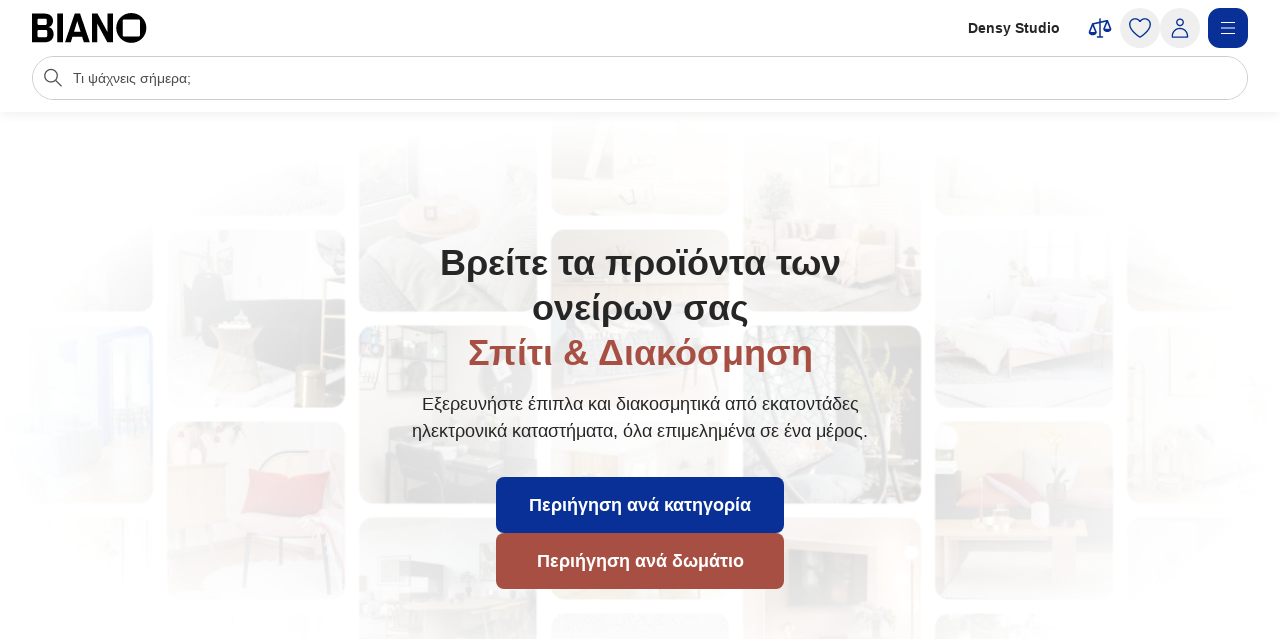

--- FILE ---
content_type: text/html;charset=utf-8
request_url: https://www.biano.gr/
body_size: 52007
content:
<!DOCTYPE html><html lang="el" itemscope itemtype="https://schema.org/WebSite"><head><meta charset="utf-8"/><meta name="viewport" content="width=device-width,initial-scale=1,minimum-scale=1,maximum-scale=5"/><title itemprop="name">Έξυπνα έπιπλα και αγορές διακόσμησης | BIANO</title><script>"use strict";(()=>{window.dataLayer=window.dataLayer||[];window.gtag=function(){window.dataLayer.push(arguments)};window.gtag("set","url_passthrough",!0);})();
</script><link rel="stylesheet" type="text/css" href="/assets-reco/01-2026-01-09-1767952162/static/reco_renderer_style-1cfae83f.stwfCgAt.css"><link rel="dns-prefetch preconnect" href="//static.biano.gr"/><link rel="dns-prefetch preconnect" href="https://g.biano.gr"/><link rel="dns-prefetch preconnect" href="//liker.biano.gr"/><link rel="dns-prefetch preconnect" href="//gum.criteo.com"/><link rel="dns-prefetch preconnect" href="//creativecdn.com"/><meta name="project-id" content="15"/><meta name="project-domain" content="biano.gr"/><meta name="base-path" content="www.biano.gr"/><link itemprop="url" href="https://www.biano.gr"/><link rel="icon" href="[data-uri]" sizes="any"/> <link rel="icon" href="data:image/svg+xml,%3csvg%20width='512'%20height='512'%20viewBox='0%200%20512%20512'%20fill='none'%20xmlns='http://www.w3.org/2000/svg'%3e%3crect%20width='512'%20height='512'%20rx='114'%20fill='%23083096'/%3e%3cg%20clip-path='url(%23clip0_193_16888)'%3e%3cpath%20d='M256%20460.8C370.48%20460.8%20460.8%20370.617%20460.8%20256C460.8%20141.383%20370.48%2051.2%20256%2051.2C141.521%2051.2%2051.2002%20141.383%2051.2002%20256C51.2002%20370.617%20141.521%20460.8%20256%20460.8ZM154.286%20372.676C145.776%20372.676%20139.05%20366.499%20139.05%20359.086V154.424C139.05%20146.462%20145.776%20139.187%20154.286%20139.187H358.538C366.499%20139.187%20372.676%20146.462%20372.676%20154.424V359.224C372.676%20366.499%20366.499%20372.813%20358.538%20372.813H154.286V372.676Z'%20fill='white'/%3e%3c/g%3e%3cdefs%3e%3cclipPath%20id='clip0_193_16888'%3e%3crect%20width='409.6'%20height='409.6'%20fill='white'%20transform='translate(51.2002%2051.2)'/%3e%3c/clipPath%3e%3c/defs%3e%3c/svg%3e" type="image/svg+xml"/><link rel="apple-touch-icon" href="/assets-reco/01-2026-01-09-1767952162/static/apple-touch-icon.DXMQeewV.png"/> <link rel="manifest" href="/manifest.webmanifest"/><meta name="application-name" content="BIANO"/><meta name="theme-color" content="#ffffff"/><meta name="robots" content="index,follow"/><meta property="fb:app_id" content="841961935876479"/><meta name="facebook-settings" content="841961935876479" data-locale="el_GR" data-currency="EUR"/><link rel="canonical" href="https://www.biano.gr"/><meta name="keywords" content="HP"/><link rel="alternate" href="https://www.biano.cz" hreflang="cs-cz"/><link rel="alternate" href="https://www.biano.sk" hreflang="sk-sk"/><link rel="alternate" href="https://www.biano.nl" hreflang="nl-nl"/><link rel="alternate" href="https://www.biano.ro" hreflang="ro-ro"/><link rel="alternate" href="https://www.biano.com/br" hreflang="pt-br"/><link rel="alternate" href="https://www.biano.hu" hreflang="hu-hu"/><link rel="alternate" href="https://www.biano.pt" hreflang="pt-pt"/><link rel="alternate" href="https://www.biano.gr" hreflang="el-gr"/><link rel="alternate" href="https://www.biano.it" hreflang="it-it"/><link rel="alternate" href="https://www.biano.bg" hreflang="bg-bg"/><link rel="alternate" href="https://www.biano.com/pl" hreflang="pl-pl"/><meta property="fb:pages" content="106369915413851"/><meta name="description" content="Περισσότερα από 30 καταστήματα σε ένα μέρος"/><meta property="og:site_name" content="Biano"/><meta property="og:title" content="Έξυπνα έπιπλα και αγορές διακόσμησης | BIANO"/><meta property="og:description" content="Περισσότερα από 30 καταστήματα σε ένα μέρος"/><meta property="og:type" content="website"/><meta property="og:url" content="https://www.biano.gr/"/><meta property="og:locale" content="el_gr"/><meta property="og:image" content="/assets-reco/01-2026-01-09-1767952162/static/facebook.UQTKnrNE.jpg"/></head><body data-visit-count="1" class="relative user-is-logged-out"><svg xmlns="http://www.w3.org/2000/svg" xmlns:xlink="http://www.w3.org/1999/xlink" aria-hidden="true" style="position:absolute;width:0px;height:0px;"><symbol  viewBox="0 0 48 48" id="icon-Arrow-Down"><path d="m7.245 25.465 1.76-1.78 15.63 15.47 15.61-15.47 1.76 1.78-16.49 16.34c-.49.48-1.27.48-1.76 0z" /><path d="M25.875 39.705V5.915h-2.5v33.79z" /></symbol><symbol  viewBox="0 0 48 48" id="icon-Arrow-Left"><path d="m23.2 6.66 1.78 1.76L9.51 24.05l15.47 15.61-1.78 1.76L6.86 24.93c-.48-.49-.48-1.27 0-1.76z" /><path d="M8.96 25.29h33.79v-2.5H8.96z" /></symbol><symbol  viewBox="0 0 48 48" id="icon-Arrow-Right"><path d="m26.05 41.42-1.78-1.76 15.47-15.63L24.27 8.42l1.78-1.76 16.34 16.49c.48.49.48 1.27 0 1.76z" /><path d="M40.29 22.79H6.5v2.5h33.79z" /></symbol><symbol  viewBox="0 0 48 48" id="icon-Arrow-Up"><path d="m42.005 22.615-1.76 1.78-15.63-15.47-15.61 15.47-1.76-1.78 16.49-16.34c.49-.48 1.27-.48 1.76 0z" /><path d="M23.375 8.375v33.79h2.5V8.375z" /></symbol><symbol  viewBox="0 0 48 48" id="icon-Articles"><path d="M12.04 1.09c-.56 0-1.02.46-1.02 1.02v4.07H6.44c-.56 0-1.02.46-1.02 1.02v38.69c0 .56.46 1.02 1.02 1.02h29.53c.56 0 1.02-.46 1.02-1.02v-4.07h4.58c.56 0 1.02-.46 1.02-1.02V2.11c0-.56-.46-1.02-1.02-1.02zm22.9 43.78H7.45V8.22H26.8v7.13c0 .56.46 1.02 1.02 1.02h7.13v28.51zm-6.11-30.54V9.65l4.68 4.68zm8.15 25.45V15.14c0-.05-.05-.1-.05-.1v-.05c0-.05-.05-.1-.05-.15 0 0 0-.05-.05-.05-.05-.05-.05-.1-.1-.15l-8.15-8.15c-.05-.05-.1-.1-.15-.1h-.05c-.05 0-.1-.05-.15-.05h-.05c-.05 0-.1-.05-.1-.05H13.11V3.13H40.6v36.65zM13.56 15.35c0-.56.46-1.02 1.02-1.02h5.6c.56 0 1.02.46 1.02 1.02s-.46 1.02-1.02 1.02h-5.6c-.56 0-1.02-.46-1.02-1.02m-2.55 4.07h20.37c.56 0 1.02.46 1.02 1.02s-.46 1.02-1.02 1.02H11.02c-.56 0-1.02-.46-1.02-1.02s.46-1.02 1.02-1.02zm21.38 6.11c0 .56-.46 1.02-1.02 1.02H11.02c-.56 0-1.02-.46-1.02-1.02s.46-1.02 1.02-1.02h20.36c.56 0 1.02.46 1.02 1.02zm0 5.09c0 .56-.46 1.02-1.02 1.02H11.02c-.56 0-1.02-.46-1.02-1.02s.46-1.02 1.02-1.02h20.36c.56 0 1.02.46 1.02 1.02zm-12.73 7.13c0 .56-.46 1.02-1.02 1.02H11c-.56 0-1.02-.46-1.02-1.02s.46-1.02 1.02-1.02h7.64c.56 0 1.02.46 1.02 1.02m12.73 0c0 .56-.46 1.02-1.02 1.02h-7.64c-.56 0-1.02-.46-1.02-1.02s.46-1.02 1.02-1.02h7.64c.56 0 1.02.46 1.02 1.02" /></symbol><symbol  viewBox="0 0 48 48" id="icon-Automated-credit"><path d="M24 36.77c.66 0 1.2-.54 1.2-1.2V34.3h1.76c3.06 0 5.55-2.49 5.55-5.55s-2.49-5.55-5.55-5.55H25.2v-7.07h5.48c.66 0 1.2-.54 1.2-1.2s-.54-1.2-1.2-1.2H25.2v-1.27c0-.66-.54-1.2-1.2-1.2s-1.2.54-1.2 1.2v1.27h-1.37c-3.28 0-5.94 2.67-5.94 5.94s2.67 5.94 5.94 5.94h1.37v6.29h-5.33c-.66 0-1.2.54-1.2 1.2s.54 1.2 1.2 1.2h5.33v1.27c0 .66.54 1.2 1.2 1.2m-2.57-20.65h1.37v7.07h-1.37c-1.95 0-3.54-1.59-3.54-3.54s1.59-3.54 3.54-3.54zm5.54 15.77h-1.76V25.6h1.76a3.15 3.15 0 1 1 0 6.3z" /><path d="M44.6 20.12c-.7-3.52-2.31-6.8-4.66-9.54h.9c.57 0 1.03-.46 1.03-1.03s-.46-1.03-1.03-1.03h-3.3c-.57 0-1.03.46-1.03 1.03v3.3c0 .57.46 1.03 1.03 1.03.27 0 .53-.11.73-.3.19-.19.3-.45.3-.73v-.72c2.68 3.2 4.24 7.21 4.41 11.36.19 4.79-1.42 9.43-4.54 13.07a18.84 18.84 0 0 1-12.22 6.48c-4.76.54-9.51-.73-13.36-3.57a1.03 1.03 0 0 0-1.63.98c.04.27.19.51.41.67 3.59 2.62 7.83 4 12.27 4h.18c4.13 0 8.13-1.21 11.57-3.49 3.47-2.3 6.15-5.55 7.75-9.4a20.87 20.87 0 0 0 1.2-12.12zM11.45 35.19c0-.57-.46-1.03-1.03-1.03s-1.03.46-1.03 1.03v.7c-2.82-3.4-4.37-7.66-4.37-12.05 0-5.05 1.96-9.79 5.53-13.37 3.2-3.17 7.44-5.11 11.93-5.46s8.97.91 12.62 3.55c.46.34 1.1.24 1.44-.22s.24-1.1-.22-1.44A20.94 20.94 0 0 0 21.53 3c-5.26.61-10.06 3.16-13.5 7.19a20.97 20.97 0 0 0-5.02 14.45c.18 4.7 1.97 9.23 5.05 12.82h-.94c-.57 0-1.03.46-1.03 1.03s.46 1.03 1.03 1.03h3.3c.27 0 .54-.11.73-.3s.3-.46.3-.73z" /></symbol><symbol  viewBox="0 0 48 48" id="icon-Biano-fav"><path fill-rule="evenodd" d="M11.643 1.605h24.714c5.48 0 9.921 4.442 9.921 9.921v24.715c0 5.479-4.442 9.92-9.92 9.92H11.642c-5.48 0-9.921-4.441-9.921-9.92V11.526c0-5.479 4.442-9.92 9.92-9.92m30.18 22.17c0 9.974-7.86 17.822-17.823 17.822-9.962 0-17.822-7.848-17.822-17.822S14.038 5.952 24 5.952s17.822 7.849 17.822 17.823m-28 8.97c0 .646.585 1.183 1.326 1.183v.012h17.774c.693 0 1.23-.55 1.23-1.182V14.935c0-.693-.537-1.326-1.23-1.326H15.148c-.74 0-1.325.633-1.325 1.326z" clip-rule="evenodd" /></symbol><symbol  viewBox="0 0 114 30" id="icon-Biano-logo"><path d="M98.47.03c-8.34 0-14.92 6.57-14.92 14.92s6.58 14.92 14.92 14.92 14.92-6.58 14.92-14.92S106.81.03 98.47.03m8.51 22.44c0 .53-.45.99-1.03.99H91.07c-.62 0-1.11-.45-1.11-.99V7.55c0-.58.49-1.11 1.11-1.11h14.88c.58 0 1.03.53 1.03 1.11zM16.6 14.12c2.63-.66 4.23-3.41 4.23-6.29 0-3.58-2.47-7.27-8.67-7.27H0v28.73h12.74c6.12 0 8.71-4.07 8.71-8.01 0-3.33-1.81-6.53-4.85-7.15zM5.5 6.81c0-.66.41-1.15 1.07-1.15h6.86c.58 0 1.07.49 1.07 1.15v3.99c0 .62-.49 1.15-1.07 1.15H6.57c-.66 0-1.07-.53-1.07-1.15zM14.99 23c0 .62-.49 1.15-1.07 1.15H6.56c-.66 0-1.07-.53-1.07-1.11v-4.97c0-.57.41-1.03 1.07-1.03h7.36c.58 0 1.07.49 1.07 1.03zM30.62.56h-5.51v28.77h5.51zM42.37.56l-9.66 28.77h5.71l1.68-5.55h9.58l1.73 5.55h5.92L47.63.56zm-.7 18.12 3.21-10.6 3.25 10.6h-6.46M74.88 19.14 64.93.56h-5.51v28.77h5.35V10.75l9.94 18.58h5.51V.56h-5.34z" /></symbol><symbol  viewBox="0 0 32 32" id="icon-Biano-star"><path d="M8.64 28.167a.8.8 0 0 1-.487-.16.83.83 0 0 1-.333-.814l1.333-7.766-5.646-5.507a.84.84 0 0 1-.214-.853c.1-.3.36-.52.674-.567l7.8-1.133L15.253 4.3A.83.83 0 0 1 16 3.833c.313 0 .607.18.747.467l3.486 7.067 7.8 1.133a.83.83 0 0 1 .46 1.42l-5.646 5.5 1.333 7.767a.83.83 0 0 1-.333.813.84.84 0 0 1-.88.06l-6.974-3.667-6.98 3.667a.8.8 0 0 1-.386.093h.013zM5.88 13.913l4.747 4.627a.85.85 0 0 1 .24.74l-1.12 6.54 5.873-3.087a.83.83 0 0 1 .773 0l5.867 3.087-1.12-6.54a.85.85 0 0 1 .24-.74l4.747-4.627-6.56-.953a.84.84 0 0 1-.627-.453L16.007 6.56l-2.934 5.947a.82.82 0 0 1-.626.453l-6.56.953z" /><path d="M14.087 13.36h2.093q.63-.002 1.14.247c.333.16.6.386.787.673q.288.43.286.96c0 .253-.053.5-.166.733a1.8 1.8 0 0 1-.42.587 1.35 1.35 0 0 1-.527.32q.528.11.907.62c.253.34.373.74.373 1.2q0 .568-.3 1.047c-.2.32-.467.566-.8.753a2.25 2.25 0 0 1-1.12.273h-2.267v-7.406zm1.933 3.12c.327 0 .593-.1.807-.307q.32-.31.32-.76c0-.3-.1-.533-.3-.726q-.3-.293-.78-.294h-.734v2.087zm.22 3.247a.98.98 0 0 0 .76-.32q.291-.321.293-.78c0-.307-.1-.58-.293-.794a.97.97 0 0 0-.753-.32h-.92v2.214h.913" /></symbol><symbol  viewBox="0 0 48 48" id="icon-Bookmark-fill"><path d="M35.77 42.01a1.23 1.23 0 0 0 1.3.1c.42-.21.68-.64.68-1.11V7c0-.69-.56-1.25-1.25-1.25h-25c-.69 0-1.25.56-1.25 1.25v34c0 .47.26.9.68 1.11s.92.17 1.3-.1L24 33.54z" /></symbol><symbol  viewBox="0 0 48 48" id="icon-Bookmark"><path d="M36.5 42.25c-.26 0-.51-.08-.73-.24L24 33.54l-11.77 8.47c-.38.27-.88.31-1.3.1s-.68-.64-.68-1.11V7c0-.69.56-1.25 1.25-1.25h25c.69 0 1.25.56 1.25 1.25v34c0 .47-.26.9-.68 1.11-.18.09-.38.14-.57.14M24 30.76c.26 0 .51.08.73.24l10.52 7.57V8.25h-22.5v30.31l10.52-7.57c.22-.16.47-.24.73-.24z" /></symbol><symbol  viewBox="0 0 48 48" id="icon-Brand"><path d="M24 47.3a1.3 1.3 0 0 1-.51-.11c-.81-.36-19.76-8.97-19.76-20.16V8.01c0-.54.35-1.03.87-1.19L23.62.76c.25-.08.51-.08.76 0L43.4 6.82c.52.17.87.65.87 1.19v19.02c0 11.19-18.95 19.8-19.76 20.16a1.3 1.3 0 0 1-.51.11M6.23 8.93v18.1c0 8.67 14.81 16.21 17.77 17.64 2.96-1.42 17.77-8.98 17.77-17.64V8.93L24 3.26z" /></symbol><symbol  viewBox="0 0 48 48" id="icon-Burger"><path d="M40.99 22.74h-34v2.5h34zM40.99 35.74h-34v2.5h34zM40.99 9.74h-34v2.5h34z" /></symbol><symbol  viewBox="0 0 48 48" id="icon-Camera"><path d="M24 37.41c-6.2 0-11.25-5.05-11.25-11.25S17.8 14.91 24 14.91s11.25 5.05 11.25 11.25S30.2 37.41 24 37.41m0-20c-4.82 0-8.75 3.92-8.75 8.75s3.93 8.75 8.75 8.75 8.75-3.92 8.75-8.75-3.93-8.75-8.75-8.75" /><path d="M44.16 42.25h-40c-.69 0-1.25-.56-1.25-1.25V11.79c0-.69.56-1.25 1.25-1.25h12.29l.71-3.78c.11-.59.63-1.02 1.23-1.02h11.56c.6 0 1.12.43 1.23 1.02l.71 3.78h12.29c.69 0 1.25.56 1.25 1.25V41c0 .69-.56 1.25-1.25 1.25zm-38.75-2.5h37.5V13.04H30.84c-.6 0-1.12-.43-1.23-1.02l-.71-3.78h-9.48l-.71 3.78c-.11.59-.63 1.02-1.23 1.02H5.41z" /></symbol><symbol  viewBox="0 0 48 48" id="icon-Categories"><path fill-rule="evenodd" d="M3 4.19C3 3.531 3.532 3 4.19 3h17.22c.657 0 1.19.532 1.19 1.19v17.22a1.19 1.19 0 0 1-1.19 1.19H4.19A1.19 1.19 0 0 1 3 21.41zm2.379 1.189V20.22H20.22V5.38zM31.832 5.379c-2.102 0-3.853 1.75-3.853 3.853v7.136c0 2.102 1.75 3.853 3.853 3.853h7.136c2.102 0 3.853-1.75 3.853-3.853V9.232c0-2.102-1.75-3.853-3.853-3.853zM25.6 9.232C25.6 5.816 28.416 3 31.832 3h7.136C42.384 3 45.2 5.816 45.2 9.232v7.136c0 3.416-2.816 6.232-6.232 6.232h-7.136c-3.416 0-6.232-2.816-6.232-6.232zM12.85 27.48c-4.101 0-7.47 3.369-7.47 7.47s3.369 7.47 7.47 7.47c4.076 0 7.382-3.346 7.47-7.482-.006-4.096-3.372-7.459-7.47-7.459M3 34.95c0-5.416 4.435-9.85 9.85-9.85 5.416 0 9.85 4.435 9.85 9.85v.024c-.108 5.375-4.413 9.826-9.85 9.826C7.435 44.8 3 40.365 3 34.95M29.269 27.48c-.676 0-1.19.514-1.19 1.189V41.23c0 .675.514 1.19 1.19 1.19H41.83c.675 0 1.19-.514 1.19-1.19V28.67c0-.675-.514-1.19-1.19-1.19zM25.7 28.668c0-1.99 1.58-3.569 3.569-3.569H41.83c1.99 0 3.569 1.58 3.569 3.569V41.23c0 1.99-1.58 3.569-3.569 3.569H29.27a3.546 3.546 0 0 1-3.569-3.569z" clip-rule="evenodd" /></symbol><symbol  viewBox="0 0 48 48" id="icon-Chart-bars-down"><path d="M33.696 43.4V28.444h8.866V43.4zm-28.567 0v-38h8.867v38zm14.433 0V17.824h8.867V43.4zM40.487 11.5c.547-.078 1.076-.151 1.076-.151l1.308 9.934-9.794 1.38s-.011-.116-.09-.663c-.078-.547-.193-1.317-.193-1.317l6.52-.931L21.246 6.2l1.2-1.6 18.068 13.552-.931-6.52s.358-.054.904-.132" /></symbol><symbol  viewBox="0 0 48 48" id="icon-Chart-bars"><path d="M34.133 43V28.044H43V43zm-14.566 0V5h8.866v38zM5 43V17.424h8.867V43z" /></symbol><symbol  viewBox="0 0 24 24" id="icon-Check-Circle"><path d="M12 3a9 9 0 1 0 0 18 9 9 0 0 0 0-18M1 12C1 5.925 5.925 1 12 1s11 4.925 11 11-4.925 11-11 11S1 18.075 1 12m16.207-3.707a1 1 0 0 1 0 1.414l-6 6a1 1 0 0 1-1.414 0l-3-3a1 1 0 1 1 1.414-1.414l2.293 2.293 5.293-5.293a1 1 0 0 1 1.414 0" /></symbol><symbol  viewBox="0 0 16 16" id="icon-Check"><path fill-rule="evenodd" d="M14.04 3.293a1 1 0 0 1 0 1.414L6.707 12.04a1 1 0 0 1-1.414 0L1.959 8.707a1 1 0 1 1 1.415-1.414L6 9.919l6.626-6.626a1 1 0 0 1 1.414 0" clip-rule="evenodd" /></symbol><symbol  viewBox="0 0 48 48" id="icon-Chevron-Down"><path d="M23.54 34.13c-.32 0-.64-.12-.88-.37l-18-17.99L6.43 14l17.12 17.12L40.67 14l1.77 1.77-18 18c-.24.24-.56.37-.88.37z" /></symbol><symbol  viewBox="0 0 48 48" id="icon-Chevron-Left"><path d="M13.49 23.88c0-.32.12-.64.37-.88L31.85 5l1.77 1.77L16.5 23.89l17.12 17.12-1.77 1.77-18-18c-.24-.24-.37-.56-.37-.88z" /></symbol><symbol  viewBox="0 0 48 48" id="icon-Chevron-Right"><path d="M33.61 23.9c0 .32-.12.64-.37.88l-17.99 18-1.77-1.77L30.6 23.89 13.48 6.77 15.25 5l18 18c.24.24.37.56.37.88z" /></symbol><symbol  viewBox="0 0 48 48" id="icon-Chevron-Up"><path d="M23.56 13.87c.32 0 .64.12.88.37l18 17.99L40.67 34 23.55 16.88 6.43 34l-1.77-1.77 18-18c.24-.24.56-.37.88-.37z" /></symbol><symbol  viewBox="0 0 48 48" id="icon-Christmas-Delivery"><path d="M41.283 35.24h-3.285c.62-.547.913-.912.949-.949a.88.88 0 0 0 0-1.095l-5.658-7.738h1.716a.88.88 0 0 0 .803-.511c.146-.329.146-.657-.073-.95l-7.264-9.964h.949c.328 0 .657-.183.803-.475a.9.9 0 0 0-.073-.949L23.178 2.607a.9.9 0 0 0-.767-.401.9.9 0 0 0-.766.401L14.673 12.61c-.183.292-.22.657-.073.949.146.292.474.475.803.475h.949l-7.264 9.965a.9.9 0 0 0-.073.949c.146.292.474.51.803.51h1.716l-1.095 1.497s-.11.073-.146.11v.073l-4.417 6.06c-.256.328-.22.802.036 1.131.183.182 3.724 4.125 12.667 5.256v5.403c0 .474.365.84.84.84h5.803c.475 0 .84-.366.84-.84V39.73a31 31 0 0 0 3.212-.474v5.11c0 .511.401.913.912.913h10.951a.904.904 0 0 0 .913-.913v-8.213a.904.904 0 0 0-.913-.913zM19.09 12.682a.94.94 0 0 0-.803-.511h-1.022l5.22-7.483 5.22 7.483h-1.023a.88.88 0 0 0-.803.511.9.9 0 0 0 .073.949l1.643 2.227c-4.49 3.54-10.622 4.161-13.324 4.234l4.746-6.497a.9.9 0 0 0 .073-.95zm-6.06 9.126h.548c2.336 0 9.6-.402 14.966-4.636l4.672 6.388H31.5a.88.88 0 0 0-.802.51.9.9 0 0 0 .072.95l3.359 4.6c-9.016 2.043-18.325-1.242-21.427-2.52l1.533-2.08a.9.9 0 0 0 .073-.95c-.146-.291-.475-.51-.803-.51h-1.716l1.278-1.789zM16.17 32.1c0 .62-.475 1.095-1.096 1.095-.62 0-1.095-.474-1.095-1.095 0-.62.511-1.095 1.095-1.095s1.095.511 1.095 1.095m8.395 12.01H20.44v-4.417c.657.036 1.241.146 1.971.146h.986c.402 0 .803-.037 1.205-.073v4.307zm-2.117-6.096c-8.688-.256-13.068-3.249-14.455-4.417l3.687-5.074c.584.256 1.423.584 2.555.986-1.095.365-1.935 1.387-1.935 2.591a2.773 2.773 0 0 0 2.774 2.775A2.773 2.773 0 0 0 17.85 32.1c0-.657-.256-1.204-.621-1.679 2.957.84 6.68 1.57 10.732 1.57 2.372 0 4.818-.256 7.264-.876l1.825 2.518c-.402.402-1.132.986-2.154 1.606H30.37a.904.904 0 0 0-.913.913v1.241c-2.153.475-4.49.73-7.008.62m17.923 5.402h-9.126V37.03h9.126z" /><path d="M25.003 27.028a2.773 2.773 0 0 0 2.774-2.775 2.773 2.773 0 0 0-2.774-2.774 2.773 2.773 0 0 0-2.774 2.774 2.773 2.773 0 0 0 2.774 2.774m0-3.87c.62 0 1.095.475 1.095 1.095s-.474 1.095-1.095 1.095c-.62 0-1.095-.51-1.095-1.095 0-.584.511-1.095 1.095-1.095" /></symbol><symbol  viewBox="0 0 48 48" id="icon-Clock"><path fill-rule="evenodd" d="M24 5.25C13.69 5.25 5.25 13.69 5.25 24S13.69 42.75 24 42.75 42.75 34.31 42.75 24 34.31 5.25 24 5.25M2.75 24C2.75 12.31 12.31 2.75 24 2.75S45.25 12.31 45.25 24 35.69 45.25 24 45.25 2.75 35.69 2.75 24" clip-rule="evenodd" /><path fill-rule="evenodd" d="M22.75 23.8V10.1h2.5v13.02l8.53 5.531-1.36 2.098-9.1-5.9a1.25 1.25 0 0 1-.57-1.049" clip-rule="evenodd" /></symbol><symbol  viewBox="0 0 48 48" id="icon-Close"><path d="M37.576 8.69 8.965 37.3l1.488 1.489 28.61-28.612z" /><path d="m10.453 8.69-1.488 1.487L37.576 38.79l1.488-1.488z" /></symbol><symbol  viewBox="0 0 48 48" id="icon-Comment"><path d="M13.35 42.24q-.315 0-.6-.15c-.4-.22-.65-.64-.65-1.1v-5.54c-3.83-.55-6.78-3.86-6.78-7.86V13.68c0-4.38 3.54-7.94 7.9-7.94h20.71c4.35 0 7.9 3.56 7.9 7.94v13.91c0 4.38-3.54 7.94-7.9 7.94h-9.72l-10.18 6.51c-.21.13-.44.2-.67.2zm-.13-34c-2.98 0-5.4 2.44-5.4 5.44v13.91c0 3 2.42 5.44 5.4 5.44h.13c.69 0 1.25.56 1.25 1.25v4.43l8.56-5.48c.2-.13.43-.2.67-.2h10.09c2.98 0 5.4-2.44 5.4-5.44V13.68c0-3-2.42-5.44-5.4-5.44z" /></symbol><symbol  viewBox="0 0 48 48" id="icon-Compare"><path d="m44.893 24.943-6-15q-.005-.008-.008-.017a2 2 0 0 0-.09-.184l-.01-.013a2 2 0 0 0-.106-.154l-.025-.032a2 2 0 0 0-.134-.142l-.026-.022a2 2 0 0 0-.13-.103l-.038-.027a2 2 0 0 0-.164-.094l-.038-.017a2 2 0 0 0-.155-.061l-.037-.013a2 2 0 0 0-.192-.044l-.036-.005a2 2 0 0 0-.187-.014L37.5 9h-.007q-.1.001-.2.016l-.05.008-.068.012L25.5 11.63V7.5a1.5 1.5 0 1 0-3 0v4.797l-12.325 2.739q-.046.011-.091.025l-.04.01q-.093.03-.182.073l-.032.016a2 2 0 0 0-.154.088l-.025.016a2 2 0 0 0-.155.123l-.026.025q-.063.06-.118.125l-.023.027q-.061.076-.11.16-.013.018-.023.038a2 2 0 0 0-.086.175l-.003.006-.002.005-.002.006-5.996 14.989A1.5 1.5 0 0 0 3 31.5c0 4.371 4.6 6 7.5 6s7.5-1.629 7.5-6c0-.19-.036-.38-.107-.557l-5.345-13.362L22.5 15.37V39h-3a1.5 1.5 0 1 0 0 3h9a1.5 1.5 0 1 0 0-3h-3V14.703l9.552-2.122-4.945 12.362c-.07.177-.107.366-.107.557 0 4.371 4.6 6 7.5 6s7.5-1.629 7.5-6c0-.19-.036-.38-.107-.557M14.885 31.5h-8.77L10.5 20.539zm18.23-6L37.5 14.539 41.885 25.5z" /></symbol><symbol  viewBox="0 0 48 48" id="icon-Cookie"><path d="M41.1 28.8c-2.1-.8-3.8-2.6-4.4-4.8-.7-2.2-.3-4.6 1-6.5.2-.3.2-.6.2-.9-.1-.3-.3-.6-.6-.7-.9-.4-1.7-1.1-2.2-2s-.8-1.9-.8-2.9c0-.5.1-1 .2-1.5.2-.5 0-1-.5-1.3-3.2-1.9-7-2.9-10.7-2.6-3.8.5-7.4 1.9-10.3 4.3s-5 5.6-6 9.2-.9 7.5.4 11 3.6 6.6 6.7 8.8 6.7 3.3 10.5 3.4c3.8 0 7.4-1.1 10.5-3.3s5.4-5.2 6.7-8.8c.1-.6-.2-1.2-.7-1.4M24.5 40.1c-3.3 0-6.5-1-9.2-2.9s-4.8-4.5-5.9-7.6-1.3-6.4-.5-9.6 2.6-6 5-8.2c2.5-2.2 5.5-3.5 8.8-3.9s6.6.3 9.4 1.8c-.1.4-.1.9-.1 1.3 0 2.5 1.2 4.8 3.3 6.2-1.2 2.3-1.5 4.9-.7 7.4.7 2.4 2.4 4.5 4.7 5.7-1.2 2.9-3.3 5.4-5.9 7.1-2.7 1.8-5.7 2.7-8.9 2.7m-9.1-17.2c-.9 0-1.7.3-2.3.9s-.9 1.4-.9 2.3.3 1.7.9 2.3 1.4.9 2.3.9 1.7-.3 2.3-.9.9-1.4.9-2.3-.3-1.7-.9-2.3c-.6-.5-1.4-.9-2.3-.9m0 4.3c-.4 0-.8-.3-1-.7s-.1-.9.2-1.2.8-.4 1.2-.2.7.6.7 1c0 .3-.1.6-.3.8s-.5.3-.8.3m12.9 0c-.9 0-1.7.3-2.3.9s-.9 1.4-.9 2.3.3 1.7.9 2.3 1.4.9 2.3.9 1.7-.3 2.3-.9.9-1.4.9-2.3-.3-1.7-.9-2.3c-.6-.5-1.4-.9-2.3-.9m0 4.3c-.4 0-.8-.3-1-.7s-.1-.9.2-1.2.8-.4 1.2-.2.7.6.7 1c0 .3-.1.6-.3.8s-.5.3-.8.3m-1.1-16.1c0-.9-.3-1.7-.9-2.3s-1.4-.9-2.3-.9-1.7.3-2.3.9-.9 1.4-.9 2.3.3 1.7.9 2.3 1.4.9 2.3.9 1.7-.3 2.3-.9.9-1.4.9-2.3M24 16.5c-.4 0-.8-.3-1-.7s-.1-.9.2-1.2.8-.4 1.2-.2.7.6.7 1c0 .3-.1.6-.3.8s-.5.3-.8.3" /></symbol><symbol  viewBox="0 0 24 24" id="icon-Copy"><path d="M7.5 2a1 1 0 0 0-1 1 1 1 0 0 0 1 1h7.1c2.24 0 3.22.05 3.761.326a3 3 0 0 1 1.313 1.313C19.95 6.179 20 7.16 20 9.4v7.1a1 1 0 0 0 1 1 1 1 0 0 0 1-1V9.4c0-2.24.051-3.5-.545-4.67a5 5 0 0 0-2.185-2.185C18.1 1.949 16.84 2 14.6 2zM6.2 5.5c-1.12 0-1.819-.052-2.561.326A3 3 0 0 0 2.326 7.14C1.948 7.88 2 8.579 2 9.699v8.102c0 1.12-.052 1.818.326 2.56a3 3 0 0 0 1.313 1.313c.742.378 1.44.326 2.56.326h8.102c1.12 0 1.818.052 2.56-.326a3 3 0 0 0 1.313-1.313c.378-.742.326-1.44.326-2.56V9.699c0-1.12.052-1.818-.326-2.56a3 3 0 0 0-1.313-1.313c-.742-.378-1.44-.326-2.56-.326zm0 2h8.1c1.12 0 1.54.052 1.653.11.188.095.342.249.438.437.057.113.109.532.109 1.652v8.102c0 1.12-.052 1.539-.11 1.652-.095.188-.249.342-.437.438-.113.057-.532.109-1.652.109H6.199c-1.12 0-1.539-.052-1.652-.11a1 1 0 0 1-.438-.437C4.052 19.34 4 18.921 4 17.801V9.699c0-1.12.052-1.539.11-1.652.095-.188.249-.342.437-.438.113-.057.532-.109 1.652-.109" /></symbol><symbol  viewBox="0 0 24 24" id="icon-Cross-Circle"><path d="M12 3a9 9 0 1 0 0 18 9 9 0 0 0 0-18M1 12C1 5.925 5.925 1 12 1s11 4.925 11 11-4.925 11-11 11S1 18.075 1 12m7.293-3.707a1 1 0 0 1 1.414 0L12 10.586l2.293-2.293a1 1 0 1 1 1.414 1.414L13.414 12l2.293 2.293a1 1 0 0 1-1.414 1.414L12 13.414l-2.293 2.293a1 1 0 0 1-1.414-1.414L10.586 12 8.293 9.707a1 1 0 0 1 0-1.414" /></symbol><symbol  viewBox="0 0 48 48" id="icon-Delete"><path d="M41 13.48H7v2.5h34z" /><path d="M33.34 41.98H14.66c-.63 0-1.16-.47-1.24-1.1l-3.16-26c-.04-.35.07-.71.31-.98s.58-.42.94-.42h25a1.253 1.253 0 0 1 1.25 1.4l-3.16 26c-.08.63-.61 1.1-1.24 1.1zm-17.58-2.5h16.47l2.86-23.5H12.91z" /><path d="M32.06 13.73h-2.5c0-3.17-2.58-5.75-5.75-5.75s-5.75 2.58-5.75 5.75h-2.5c0-4.55 3.7-8.25 8.25-8.25s8.25 3.7 8.25 8.25" /></symbol><symbol  viewBox="0 0 48 48" id="icon-Dog"><path d="M43.31 41.88H21.5c-.64 0-1.18-.48-1.24-1.12l-.9-8.76H12.6c-4.7 0-8.53-3.77-8.53-8.41V21.2c0-.59.41-1.1.99-1.22l5.14-1.1c2.52-.54 4.77-1.81 6.5-3.68a6.7 6.7 0 0 0 1.74-3.71l.63-5.02c.06-.5.43-.92.92-1.05s1.01.05 1.32.45l3.43 4.54 1.19-4.13c.14-.5.58-.85 1.09-.9s1 .23 1.23.7l4.35 8.88v.02L44.44 40.1c.18.39.15.84-.08 1.2s-.63.58-1.06.58zm-20.69-2.5h18.71l-11-23.33-2.92-5.96-.98 3.42c-.13.46-.51.8-.97.88-.46.09-.94-.1-1.23-.48l-3.08-4.08-.25 1.97a9.17 9.17 0 0 1-2.39 5.1 14.8 14.8 0 0 1-7.81 4.42l-4.15.89v1.38c0 3.26 2.71 5.91 6.03 5.91h7.89c.64 0 1.18.48 1.24 1.12l.9 8.76z" /><path d="M20.75 23.24c-.47 0-.91-.19-1.24-.51-.18-.16-.3-.36-.39-.57-.08-.21-.13-.43-.13-.66a1.8 1.8 0 0 1 .77-1.46c.1-.06.2-.12.3-.16.11-.03.22-.07.33-.09.23-.05.47-.05.69 0 .12.02.22.06.33.09.1.05.21.11.3.16.09.07.19.14.27.22s.15.16.21.27c.07.09.12.19.16.29.05.12.08.22.11.34.02.1.03.22.03.34 0 .23-.05.45-.14.66-.08.21-.21.41-.37.57-.34.33-.77.51-1.24.51z" /></symbol><symbol  viewBox="0 0 24 24" id="icon-Download"><path d="M12 2a1 1 0 0 0-1 1v9.59l-3.29-3.3a1 1 0 0 0-1.42 0 1 1 0 0 0 0 1.42l4.96 4.96.02.01.02.02v.01l.01.01.01.01.05.03.05.04.04.04.03.01.03.02.06.03.07.03.01.01.06.02.04.01.04.01h.04l.03.01h.01l.07.01H12l.03-.01h.12l.07-.02.06-.01.02-.01.03-.01h.01l.04-.02.03-.01.05-.02.01-.01.01-.01.05-.02.01-.01.01-.01.05-.03.02-.02.05-.03.01-.01.01-.01.03-.03.03-.03 4.96-4.96a1 1 0 0 0 0-1.42 1 1 0 0 0-1.42 0L13 12.59V3a1 1 0 0 0-1-1M3 14a1 1 0 0 0-1 1v1.2c0 1.68-.05 2.66.44 3.62.38.75.99 1.36 1.74 1.74.96.49 1.94.44 3.62.44h8.4c1.68 0 2.66.05 3.62-.44.75-.38 1.36-.99 1.74-1.74.49-.96.44-1.94.44-3.62V15a1 1 0 0 0-1-1 1 1 0 0 0-1 1v1.2c0 1.68-.05 2.38-.22 2.71-.19.37-.5.68-.87.87-.33.17-1.03.22-2.71.22H7.8c-1.68 0-2.38-.05-2.71-.22-.37-.19-.68-.5-.87-.87-.17-.33-.22-1.03-.22-2.71V15a1 1 0 0 0-1-1" /></symbol><symbol  viewBox="0 0 48 48" id="icon-Email"><path d="M41.57 39.08h-36c-.69 0-1.25-.56-1.25-1.25v-28c0-.69.56-1.25 1.25-1.25h36c.69 0 1.25.56 1.25 1.25v28c0 .69-.56 1.25-1.25 1.25m-34.75-2.5h33.5v-25.5H6.82z" /><path d="M23.57 29.28c-.33 0-.65-.13-.89-.37L4.69 10.71l1.78-1.76 17.11 17.3 17.11-17.3 1.78 1.76-18 18.2c-.23.24-.55.37-.89.37z" /></symbol><symbol  viewBox="0 0 48 48" id="icon-Eye-Off"><path fill-rule="evenodd" d="M16.35 23.5c0-4.19 3.46-7.65 7.65-7.65s7.65 3.46 7.65 7.65-3.46 7.65-7.65 7.65-7.65-3.46-7.65-7.65M24 18.35c-2.81 0-5.15 2.34-5.15 5.15s2.34 5.15 5.15 5.15 5.15-2.34 5.15-5.15-2.34-5.15-5.15-5.15" clip-rule="evenodd" /><path fill-rule="evenodd" d="M6.793 23.5a37.625 37.625 0 0 0 4.709 4.742C14.822 31.025 19.24 33.65 24 33.65s9.177-2.625 12.497-5.408a37.6 37.6 0 0 0 4.709-4.742 37.636 37.636 0 0 0-4.709-4.742C33.176 15.975 28.76 13.35 24 13.35c-4.76 0-9.177 2.625-12.497 5.408A37.6 37.6 0 0 0 6.793 23.5m36.006 0c1.007-.742 1.006-.742 1.006-.743l-.003-.003-.006-.009-.022-.03-.08-.104q-.105-.137-.3-.383a35 35 0 0 0-1.136-1.34 40 40 0 0 0-4.156-4.046C34.622 13.925 29.64 10.85 24 10.85s-10.623 3.075-14.103 5.992a40 40 0 0 0-4.156 4.046 35 35 0 0 0-1.436 1.723l-.08.105-.022.03-.006.008-.003.003L5.2 23.5l-1.006-.743-.547.743.547.741 1.006-.741-1.006.741.001.002.002.003.006.008.022.03.08.105q.105.137.301.383c.262.326.644.787 1.135 1.34a40 40 0 0 0 4.156 4.046C13.376 33.074 18.36 36.15 24 36.15c5.64 0 10.623-3.075 14.103-5.992a40 40 0 0 0 4.156-4.047 35 35 0 0 0 1.436-1.723l.08-.105.022-.029.006-.009.002-.002.001-.001zm0 0 1.006.742.547-.742-.547-.743z" clip-rule="evenodd" /><path fill-rule="evenodd" d="m3.816 41.916 38.6-38.6 1.768 1.768-38.6 38.6z" clip-rule="evenodd" /></symbol><symbol  viewBox="0 0 48 48" id="icon-Eye"><path fill-rule="evenodd" d="M16.35 23.7c0-4.19 3.46-7.65 7.65-7.65s7.65 3.46 7.65 7.65-3.46 7.65-7.65 7.65-7.65-3.459-7.65-7.65M24 18.55c-2.81 0-5.15 2.341-5.15 5.15s2.34 5.15 5.15 5.15 5.15-2.34 5.15-5.15c0-2.809-2.34-5.15-5.15-5.15" clip-rule="evenodd" /><path fill-rule="evenodd" d="M6.793 23.7a37.625 37.625 0 0 0 4.709 4.742c3.32 2.784 7.737 5.409 12.497 5.409s9.177-2.625 12.497-5.408a37.6 37.6 0 0 0 4.709-4.742 37.646 37.646 0 0 0-4.709-4.742C33.176 16.176 28.76 13.55 24 13.55c-4.76 0-9.177 2.625-12.497 5.408A37.6 37.6 0 0 0 6.793 23.7m36.006 0c1.007-.74 1.006-.741 1.006-.741v-.001l-.003-.003-.006-.009-.022-.029-.08-.105q-.105-.137-.3-.383a35 35 0 0 0-1.136-1.34 40 40 0 0 0-4.156-4.046C34.622 14.126 29.64 11.05 24 11.05s-10.623 3.075-14.103 5.992a40 40 0 0 0-4.156 4.046 35 35 0 0 0-1.436 1.723l-.08.105-.022.03-.006.008-.003.004L5.2 23.7l-1.006-.742-.547.742.547.741 1.006-.741-1.006.741.003.005.006.008.022.03.08.105q.105.137.301.383c.262.326.644.788 1.135 1.34a40 40 0 0 0 4.156 4.046C13.376 33.276 18.36 36.35 24 36.35c5.64 0 10.623-3.075 14.103-5.992a40 40 0 0 0 4.156-4.047 35 35 0 0 0 1.436-1.722l.08-.105.022-.03.006-.008.002-.003.001-.001zm0 0 1.006.743.547-.742-.547-.742z" clip-rule="evenodd" /></symbol><symbol  viewBox="0 0 48 48" id="icon-FAQ"><path d="M27.4 13.27c.91.49 1.62 1.16 2.12 2.01s.75 1.8.75 2.86c0 .89-.15 1.67-.44 2.36s-.65 1.27-1.06 1.74q-.615.705-1.62 1.59c-.51.47-.93.89-1.27 1.27-.34.37-.62.8-.86 1.27s-.35 1-.35 1.59h-2.36c0-.9.14-1.69.43-2.36s.63-1.22 1.05-1.67c.41-.44.94-.95 1.59-1.52.53-.45.95-.85 1.27-1.2.31-.34.58-.75.8-1.21s.32-1 .32-1.61c0-.67-.14-1.26-.43-1.78s-.7-.93-1.24-1.24c-.54-.3-1.18-.46-1.93-.46-1.22 0-2.16.4-2.83 1.19-.67.8-1 1.85-1 3.17h-2.42c0-1.32.24-2.48.74-3.49a5.57 5.57 0 0 1 2.17-2.39c.96-.58 2.09-.87 3.41-.87 1.2 0 2.26.25 3.17.74z" /><path d="M23.99 41.88c-10.06 0-18.25-8.19-18.25-18.25S13.93 5.38 23.99 5.38s18.25 8.19 18.25 18.25-8.19 18.25-18.25 18.25m0-34c-8.68 0-15.75 7.07-15.75 15.75s7.07 15.75 15.75 15.75 15.75-7.07 15.75-15.75S32.67 7.88 23.99 7.88" /><path d="M23.67 34.81c-.47 0-.92-.19-1.25-.52-.18-.16-.31-.37-.39-.58s-.13-.44-.13-.67c0-.46.19-.92.52-1.25.07-.08.16-.15.26-.22.11-.06.2-.12.31-.17.11-.03.22-.07.33-.09.24-.05.47-.05.7 0 .12.02.22.06.33.09.11.05.21.11.31.17.09.07.19.14.27.22q.12.12.21.27c.07.09.12.19.16.29.05.12.08.22.11.34.02.11.03.22.03.34 0 .24-.05.46-.14.67-.08.21-.21.41-.38.58-.34.33-.78.52-1.25.52z" /></symbol><symbol  viewBox="0 0 48 48" id="icon-Facebook-login"><path d="M21.22 43.01c-.06 0-.13 0-.19-.01-8.93-1.39-15.41-9.02-15.41-18.13C5.61 14.75 13.8 6.51 23.86 6.51s18.25 8.23 18.25 18.36c0 9.12-6.49 16.74-15.43 18.11-.36.06-.73-.05-1-.29-.28-.24-.44-.58-.44-.95V29.78c0-.69.56-1.25 1.25-1.25h2.9l.37-2.43h-3.27c-.69 0-1.25-.56-1.25-1.25v-3.21c0-2.39 1.58-3.93 4.03-3.93h.89v-1.85c-.69-.09-1.62-.18-2.53-.18-3.33 0-5.16 1.92-5.16 5.41v3.77c0 .69-.56 1.25-1.25 1.25h-3.09v2.43h3.09c.69 0 1.25.56 1.25 1.25v11.96c0 .37-.16.71-.44.95-.23.2-.52.3-.81.3zm2.64-34c-8.68 0-15.75 7.11-15.75 15.86 0 7.37 4.9 13.62 11.86 15.37v-9.18h-3.09c-.69 0-1.25-.56-1.25-1.25v-4.93c0-.69.56-1.25 1.25-1.25h3.09v-2.52c0-4.88 2.93-7.91 7.66-7.91 1.95 0 3.92.36 4.01.37.59.11 1.03.63 1.03 1.23v4.17c0 .69-.56 1.25-1.25 1.25h-2.14c-1.09 0-1.53.41-1.53 1.43v1.96h3.48a1.257 1.257 0 0 1 1.24 1.44l-.75 4.93a1.25 1.25 0 0 1-1.24 1.06h-2.72v9.19c6.96-1.73 11.87-7.97 11.87-15.35 0-8.74-7.07-15.86-15.75-15.86z" /></symbol><symbol  viewBox="0 0 32 33" id="icon-Facebook"><path d="M16 .5C7.164.5 0 7.664 0 16.5s7.164 16 16 16 16-7.164 16-16-7.164-16-16-16m4 10.667h-1.8c-.717 0-.867.294-.867 1.037v1.63H20l-.279 2.666h-2.388v9.333h-4V16.5h-2.666v-2.667h2.666v-3.077c0-2.359 1.242-3.59 4.039-3.59H20z" /></symbol><symbol  viewBox="0 0 48 48" id="icon-Filter"><path d="M12.07 17.33c-3.45 0-6.25-2.8-6.25-6.25s2.8-6.25 6.25-6.25 6.25 2.8 6.25 6.25-2.8 6.25-6.25 6.25m0-10c-2.07 0-3.75 1.68-3.75 3.75s1.68 3.75 3.75 3.75 3.75-1.68 3.75-3.75-1.68-3.75-3.75-3.75M24.15 30.24c-3.45 0-6.25-2.8-6.25-6.25s2.8-6.25 6.25-6.25 6.25 2.8 6.25 6.25-2.8 6.25-6.25 6.25m0-10c-2.07 0-3.75 1.68-3.75 3.75s1.68 3.75 3.75 3.75 3.75-1.68 3.75-3.75-1.68-3.75-3.75-3.75M35.93 43.24c-3.45 0-6.25-2.8-6.25-6.25s2.8-6.25 6.25-6.25 6.25 2.8 6.25 6.25-2.8 6.25-6.25 6.25m0-10c-2.07 0-3.75 1.68-3.75 3.75s1.68 3.75 3.75 3.75 3.75-1.68 3.75-3.75-1.68-3.75-3.75-3.75" /><path d="M19.14 22.74H6.99v2.5h12.15zM40.99 22.74H28.84v2.5h12.15zM31.93 35.74H6.99v2.5h24.94zM40.99 9.74H16.07v2.5h24.92z" /></symbol><symbol  viewBox="0 0 48 48" id="icon-Folder"><path d="M42 42.08H6c-.69 0-1.25-.56-1.25-1.25v-28c0-.69.56-1.25 1.25-1.25h36c.69 0 1.25.56 1.25 1.25v28c0 .69-.56 1.25-1.25 1.25m-34.75-2.5h33.5v-25.5H7.25z" /><path d="M22 14.08H6c-.69 0-1.25-.56-1.25-1.25v-5.5c0-.69.56-1.25 1.25-1.25h12.94c.45 0 .87.25 1.09.64l3.06 5.5A1.247 1.247 0 0 1 22 14.08m-14.75-2.5h12.62l-1.67-3H7.25z" /></symbol><symbol  viewBox="0 0 48 48" id="icon-Follow"><path d="M19.2 20.6c-4 0-7.2-3.2-7.2-7.3 0-4 3.2-7.2 7.2-7.2s7.2 3.2 7.2 7.2-3.2 7.3-7.2 7.3m0-12c-2.6 0-4.8 2.1-4.8 4.7s2.1 4.8 4.8 4.8S24 16 24 13.3s-2.2-4.7-4.8-4.7M28.9 27l-1.2-.9c-2.5-1.7-5.5-2.8-8.7-2.8-8.4 0-15.2 6.8-15.2 15.3v2c0 .7.6 1.2 1.2 1.2h16.2c.7 0 1.2-.6 1.2-1.2s-.6-1.2-1.2-1.2H6.3v-.8c0-7 5.7-12.8 12.8-12.8 2.3 0 4.5.6 6.4 1.7.7.4 1.3.8 1.9 1.4.4.3.9.3 1.3.1h.1c.6-.4.8-1.4.1-2" /><path d="M42.6 31.5h-6.1v-6.1c0-.9-.6-1.6-1.2-1.6-.7 0-1.2.7-1.2 1.6v6.1H28c-.9 0-1.6.6-1.6 1.2 0 .7.7 1.2 1.6 1.2h6.1V40c0 .9.6 1.6 1.2 1.6.7 0 1.2-.7 1.2-1.6v-6h6.1c.9 0 1.6-.6 1.6-1.2 0-.8-.7-1.3-1.6-1.3" /></symbol><symbol  viewBox="0 0 48 48" id="icon-Furniture-bank"><path d="M39.01 41.32a.91.91 0 0 0-1.27-.166c-3.833 2.96-8.428 4.523-13.287 4.523-11.985 0-21.783-9.731-21.783-21.692 0-4.318 1.312-8.434 3.576-11.988v3.853a.904.904 0 0 0 1.811 0V9.523c0-.5-.312-.842-.812-.842H.905a.904.904 0 1 0 0 1.807h4.316C2.398 14.33.906 19.107.906 24.015.906 36.974 11.469 47.5 24.453 47.5a23.36 23.36 0 0 0 14.394-4.908.91.91 0 0 0 .163-1.272M47.094 38.508h-4.082C46.233 34.44 48 29.26 48 24.015 48 11.057 37.437.5 24.453.5A23.6 23.6 0 0 0 9.55 5.796a.897.897 0 0 0-.127 1.268.907.907 0 0 0 1.275.126 21.8 21.8 0 0 1 13.754-4.896c11.985 0 21.689 9.73 21.689 21.691 0 4.802-1.632 9.472-4.575 13.254v-4.216c0-.5-.406-.904-.906-.904s-.906.405-.906.904v6.327c0 .5.5.965 1 .965h6.34a.905.905 0 1 0 0-1.807" /><path d="M30.74 34.607h-1.51a.575.575 0 0 1-.532-.38l-1.31-3.907c-.066-.18-.022-.358.067-.514s.266-.223.444-.223h2.818c.31 0 .555.245.555.558v3.908a.55.55 0 0 1-.555.558zm-1.11-1.117h.555V30.7h-1.487zM18.497 34.607h-1.294c-.266 0-.475-.246-.475-.558V30.14c0-.313.21-.558.475-.558h2.416a.45.45 0 0 1 .38.223.67.67 0 0 1 .058.514l-1.122 3.907a.49.49 0 0 1-.457.38zm-.818-1.117h.476l.798-2.79H17.68z" /><path d="M34.105 30.7h-20.21a.52.52 0 0 1-.523-.524V19.499c0-.293.23-.523.523-.523h3.39c.292 0 .522.23.522.523v6.762h12.386v-6.762c0-.293.23-.523.523-.523h3.39c.292 0 .522.23.522.523v10.677c0 .293-.23.523-.523.523m-.523-1.048v-9.63H31.24v6.762c0 .293-.23.524-.523.524H17.284a.52.52 0 0 1-.523-.524v-6.762h-2.343v9.63z" /><path d="M30.747 24.558H17.253a.525.525 0 0 1-.525-.535V13.928c0-.3.231-.535.525-.535h13.494c.294 0 .525.235.525.535v10.095c0 .3-.231.535-.525.535m-12.968-1.07H30.22v-9.026H17.78z" /></symbol><symbol  viewBox="0 0 48 48" id="icon-Google"><path d="M24.34 42.23c-6.93 0-13.18-3.85-16.31-10.05a.6.6 0 0 1-.05-.12 18 18 0 0 1-1.91-8.08c0-2.83.66-5.62 1.96-8.18 3.12-6.21 9.37-10.07 16.3-10.07 4.65 0 8.89 1.65 12.24 4.77.25.23.39.55.4.89 0 .34-.13.67-.37.91l-4.87 4.87c-.48.48-1.25.49-1.74.03-1.55-1.46-3.46-2.2-5.66-2.2-3.76 0-7.11 2.47-8.34 6.15-.32.95-.48 1.9-.48 2.83s.16 1.89.48 2.83c.01.03.02.06.03.1 1.25 3.63 4.58 6.06 8.31 6.06 1.91 0 3.66-.49 5.04-1.42 1.1-.73 1.92-1.69 2.43-2.83h-7.47c-.69 0-1.25-.56-1.25-1.25v-6.58c0-.69.56-1.25 1.25-1.25h16.03c.6 0 1.12.43 1.23 1.03.22 1.21.33 2.45.33 3.7 0 5.4-1.94 10.16-5.48 13.42-3.15 2.91-7.34 4.44-12.11 4.44zM10.32 31.15c2.72 5.29 8.08 8.58 14.02 8.58 4.13 0 7.73-1.31 10.41-3.78 3.01-2.78 4.67-6.89 4.67-11.58 0-.75-.04-1.49-.13-2.23h-13.7v4.08h7.91c.37 0 .73.17.96.45.24.29.33.66.27 1.03-.46 2.43-1.87 4.53-3.95 5.92-1.8 1.21-4.02 1.85-6.43 1.85-4.83 0-9.14-3.16-10.71-7.85l-.03-.11c-.38-1.17-.58-2.36-.58-3.53s.2-2.42.61-3.62c1.57-4.7 5.88-7.86 10.71-7.86 2.4 0 4.6.72 6.44 2.09l3.11-3.11c-2.71-2.13-5.98-3.25-9.55-3.25-5.98 0-11.38 3.33-14.07 8.69a15.5 15.5 0 0 0-1.69 7.06c0 2.47.57 4.84 1.69 7.05.02.04.04.08.05.12z" /></symbol><symbol  viewBox="0 0 48 48" id="icon-Heart-fill"><path d="M3.75 17.191c0 12.87 19.35 25.06 20.25 25.06l.64-.18c.8-.48 19.61-11.88 19.61-24.88 0-6.31-5.08-11.44-11.32-11.44-3.54 0-6.81 1.65-8.93 4.41a11.24 11.24 0 0 0-8.93-4.41c-6.24 0-11.32 5.13-11.32 11.44" /></symbol><symbol  viewBox="0 0 20 20" id="icon-Heart-stroke"><path d="m9.843 4.69.595.775.594-.775a3.93 3.93 0 0 1 3.126-1.544c2.179 0 3.967 1.794 3.967 4.017 0 2.373-1.744 4.723-3.725 6.594a26.5 26.5 0 0 1-3.935 3.04l-.12-.07a15 15 0 0 1-.957-.617 25 25 0 0 1-2.796-2.262c-1.002-.942-1.973-2.03-2.689-3.186-.718-1.16-1.153-2.345-1.153-3.5 0-2.222 1.788-4.016 3.967-4.016 1.238 0 2.382.576 3.126 1.544" /></symbol><symbol  viewBox="0 0 48 48" id="icon-Heart"><path d="M24 42.25c-.9 0-20.25-12.19-20.25-25.06 0-6.31 5.08-11.44 11.32-11.44 3.54 0 6.81 1.65 8.93 4.41 2.12-2.76 5.39-4.41 8.93-4.41 6.24 0 11.32 5.13 11.32 11.44 0 13-18.81 24.4-19.61 24.88zm-8.93-34c-4.86 0-8.82 4.01-8.82 8.94 0 10.35 14.5 20.24 17.75 22.33 3.25-2.08 17.75-11.97 17.75-22.33 0-4.93-3.96-8.94-8.82-8.94-3.29 0-6.29 1.84-7.82 4.81h-2.22c-1.53-2.97-4.53-4.81-7.82-4.81" /></symbol><symbol  viewBox="0 0 48 48" id="icon-Home"><path d="M40.09 41h-32c-.69 0-1.25-.56-1.25-1.25V14.39c0-.46.25-.88.66-1.1l16-8.64c.37-.2.82-.2 1.19 0l16 8.64c.4.22.66.64.66 1.1v25.36c0 .69-.56 1.25-1.25 1.25zM9.34 38.5h29.5V15.14L24.09 7.17 9.34 15.14z" /><path d="M29 40.83H19c-.69 0-1.25-.56-1.25-1.25v-15c0-.69.56-1.25 1.25-1.25h10c.69 0 1.25.56 1.25 1.25v15c0 .69-.56 1.25-1.25 1.25m-8.75-2.5h7.5v-12.5h-7.5z" /></symbol><symbol  viewBox="0 0 48 48" id="icon-Info"><path d="M23.99 42.24c-10.06 0-18.25-8.19-18.25-18.25S13.93 5.74 23.99 5.74s18.25 8.19 18.25 18.25-8.19 18.25-18.25 18.25m0-34c-8.68 0-15.75 7.07-15.75 15.75s7.07 15.75 15.75 15.75 15.75-7.07 15.75-15.75S32.67 8.24 23.99 8.24" /><path d="M28.93 30.84h-9v2.5h9z" /><path d="M25.68 32.09h-2.5V21.64h-3.25v-2.5h4.5c.69 0 1.25.56 1.25 1.25zM23.91 16.71c-.47 0-.91-.19-1.24-.51-.18-.16-.3-.36-.39-.57-.08-.21-.13-.43-.13-.66a1.8 1.8 0 0 1 .77-1.46c.1-.06.2-.12.3-.16.11-.03.22-.07.33-.09.23-.05.47-.05.69 0 .12.02.22.06.33.09.1.05.21.11.3.16.09.07.19.14.27.22s.15.16.21.27c.07.09.12.19.16.29.05.12.08.22.11.34.02.1.03.22.03.34 0 .23-.05.45-.14.66-.08.21-.21.41-.37.57-.34.33-.77.51-1.24.51z" /></symbol><symbol  viewBox="0 0 32 33" id="icon-Instagram"><path d="M19.772 8.903c-.984-.046-1.28-.054-3.772-.054s-2.787.01-3.77.054c-2.533.116-3.711 1.314-3.827 3.826-.044.984-.055 1.279-.055 3.77 0 2.493.01 2.788.055 3.773.116 2.505 1.289 3.71 3.826 3.827.983.044 1.279.054 3.771.054s2.788-.01 3.772-.054c2.532-.115 3.71-1.318 3.827-3.827.044-.984.053-1.28.053-3.772s-.01-2.787-.053-3.77c-.118-2.511-1.298-3.711-3.827-3.827M16 21.293a4.793 4.793 0 1 1 0-9.586 4.793 4.793 0 0 1 0 9.586m4.983-8.654a1.12 1.12 0 1 1 0-2.24 1.12 1.12 0 0 1 0 2.24m-1.872 3.86a3.11 3.11 0 1 1-6.222 0 3.11 3.11 0 0 1 6.222 0M16 .5C7.164.5 0 7.665 0 16.5c0 8.837 7.164 16 16 16s16-7.163 16-16c0-8.835-7.164-16-16-16m9.277 19.849c-.153 3.393-2.042 5.273-5.428 5.43-.996.045-1.314.055-3.849.055s-2.852-.01-3.848-.056c-3.392-.156-5.273-2.038-5.43-5.43-.045-.994-.055-1.312-.055-3.847s.01-2.852.056-3.848c.156-3.392 2.038-5.273 5.429-5.428.996-.047 1.313-.057 3.848-.057s2.853.01 3.85.057c3.393.156 5.275 2.043 5.427 5.428.046.996.056 1.313.056 3.848s-.01 2.853-.056 3.848" /></symbol><symbol  viewBox="0 0 32 33" id="icon-Linkedin"><path d="M16 .5C7.164.5 0 7.664 0 16.5s7.164 16 16 16 16-7.164 16-16-7.164-16-16-16m-2.667 21.333h-2.666v-8h2.666zM12 12.645c-.81 0-1.467-.661-1.467-1.478 0-.816.656-1.48 1.467-1.48.81 0 1.467.664 1.467 1.48 0 .817-.658 1.478-1.467 1.478m10.667 9.188h-2.664V18.02c0-2.508-2.67-2.296-2.67 0v3.814h-2.666v-8h2.666v1.458c1.163-2.155 5.334-2.315 5.334 2.064z" /></symbol><symbol  viewBox="0 0 24 24" id="icon-Loading"><path d="M12.428 2.51a9.46 9.46 0 0 1 4.322 1.264c4.147 2.394 5.636 7.439 3.885 11.757l.613-.164a1 1 0 0 1 .518 1.932l-2.732.732a1 1 0 0 1-1.225-.707l-.732-2.732a1 1 0 0 1 1.931-.518l.024.088c1.003-3.268-.19-6.87-3.282-8.656a7.48 7.48 0 0 0-6.797-.36 1 1 0 1 1-.812-1.827 9.54 9.54 0 0 1 4.287-.809zM5.215 5.934a1 1 0 0 1 .977.742l.732 2.73a1 1 0 0 1-1.932.518l-.023-.088c-1.005 3.269.189 6.875 3.281 8.66a7.48 7.48 0 0 0 6.799.358 1 1 0 0 1 .81 1.828 9.5 9.5 0 0 1-8.609-.455c-4.147-2.395-5.636-7.441-3.885-11.76l-.613.164a1 1 0 0 1-.517-1.932l2.732-.73a1 1 0 0 1 .248-.036z" /></symbol><symbol  viewBox="0 0 48 48" id="icon-Locked"><path d="M36 42.79H12c-.69 0-1.25-.56-1.25-1.25v-22c0-.69.56-1.25 1.25-1.25h24c.69 0 1.25.56 1.25 1.25v22c0 .69-.56 1.25-1.25 1.25m-22.75-2.5h21.5v-19.5h-21.5z" /><path d="M32.5 19.54H30v-6.17c0-3.35-2.69-6.08-6-6.08s-6 2.73-6 6.08v6.17h-2.5v-6.17c0-4.73 3.81-8.58 8.5-8.58s8.5 3.85 8.5 8.58z" /></symbol><symbol  viewBox="0 0 48 48" id="icon-Minus"><path d="M40.99 22.75h-34v2.5h34z" /></symbol><symbol  viewBox="0 0 48 48" id="icon-Notifications"><path d="M24 42.5c-2.89 0-5.25-2.58-5.25-5.75 0-.69.56-1.25 1.25-1.25h8c.69 0 1.25.56 1.25 1.25 0 3.17-2.36 5.75-5.25 5.75M21.46 38c.42 1.17 1.4 2 2.54 2s2.12-.83 2.54-2z" /><path d="M40 38H8c-.69 0-1.25-.56-1.25-1.25v-3.52c0-.44.23-.85.61-1.07 2.89-1.72 4.69-4.9 4.69-8.3v-6.22c0-6.69 5.36-12.12 11.95-12.12s11.95 5.44 11.95 12.12v6.23c0 3.4 1.8 6.58 4.69 8.3.38.23.61.63.61 1.07v3.52c0 .69-.56 1.25-1.25 1.25zM9.25 35.5h29.5v-1.59c-3.29-2.24-5.3-6.03-5.3-10.06v-6.22c0-5.31-4.24-9.62-9.45-9.62s-9.45 4.31-9.45 9.62v6.21c0 4.05-2.01 7.85-5.3 10.08v1.59z" /></symbol><symbol  viewBox="0 0 20 20" id="icon-Open-in-new"><path d="M4.22 17.083q-.537 0-.92-.383c-.383-.383-.383-.562-.383-.92V4.22q0-.539.383-.92.383-.384.92-.384h5.248v1.047H4.22a.25.25 0 0 0-.176.08.25.25 0 0 0-.08.177v11.56q0 .096.08.176t.176.08h11.56a.25.25 0 0 0 .177-.08.25.25 0 0 0 .08-.176v-5.248h1.047v5.248q0 .537-.383.92c-.383.383-.563.383-.92.383zm3.817-4.375-.737-.746 8-7.999h-4.048V2.916h5.831v5.831h-1.047V4.71z" /></symbol><symbol  viewBox="0 0 20 20" id="icon-Package"><path d="M9.554 16.69v-6.429L3.912 6.984v6.161q0 .129.064.24a.55.55 0 0 0 .192.193zm.912 0 5.366-3.112a.55.55 0 0 0 .192-.192.5.5 0 0 0 .064-.24V7l-5.622 3.262zm-1.168.922-5.575-3.229a1.3 1.3 0 0 1-.541-.532 1.47 1.47 0 0 1-.182-.7V6.849q0-.36.182-.7.181-.34.54-.532l5.576-3.23q.33-.19.698-.191.367 0 .727.192l5.554 3.229q.338.193.53.532.193.34.193.7v6.302q0 .36-.192.7a1.4 1.4 0 0 1-.53.532l-5.555 3.23q-.36.191-.727.192-.369 0-.698-.193m3.913-9.979 2.344-1.37-5.299-3.07A.6.6 0 0 0 10 3.127a.6.6 0 0 0-.256.064L7.689 4.386zM10 9.498l2.316-1.359-5.56-3.214-2.315 1.338z" /></symbol><symbol  viewBox="0 0 48 48" id="icon-Pen"><path d="M7.248 41.98c-.33 0-.65-.13-.88-.37-.33-.33-.45-.81-.31-1.26l3.44-10.99c.06-.19.17-.37.31-.51l23.01-23c.23-.23.55-.37.88-.37s.65.13.88.37l7.55 7.55c.49.49.49 1.28 0 1.77l-23.01 23.01c-.14.14-.32.25-.51.31l-10.99 3.44c-.12.04-.25.06-.37.06zm4.54-11.57-2.63 8.42 8.42-2.63 21.91-21.91-5.78-5.78z" /><path d="m11.58 28.86-1.768 1.768 7.552 7.552 1.768-1.768z" /></symbol><symbol  viewBox="0 0 48 48" id="icon-Percentage"><path d="M35.677 43.705c-4.352 0-7.978-3.626-7.978-7.977s3.626-7.978 7.978-7.978c4.351 0 7.978 3.626 7.978 7.978-.073 4.424-3.7 7.977-7.978 7.977m0-13.707c-3.119 0-5.802 2.611-5.802 5.802s2.61 5.802 5.802 5.802c3.118 0 5.657-2.61 5.802-5.802 0-3.19-2.684-5.802-5.802-5.802M12.324 20.28c-4.351 0-7.978-3.626-7.978-7.978 0-4.351 3.627-7.977 7.978-7.977 4.352 0 7.978 3.626 7.978 7.977-.145 4.424-3.699 7.978-7.978 7.978m0-13.707c-3.118 0-5.802 2.61-5.802 5.802 0 3.118 2.611 5.802 5.802 5.802 3.119 0 5.657-2.611 5.802-5.802-.145-3.119-2.756-5.802-5.802-5.802M42.41 4 4 42.41 5.59 44 44 5.59z" /></symbol><symbol  viewBox="0 0 48 48" id="icon-Photo"><path d="m14.42 41.82-1.87-1.66 14.4-16.15a5.3 5.3 0 0 1 3.94-1.77c1.5 0 2.94.64 3.94 1.77l7.08 7.94-1.87 1.66-7.08-7.94c-1.07-1.2-3.08-1.2-4.15 0l-14.4 16.15z" /><path d="M40.99 42.24h-34c-.69 0-1.25-.56-1.25-1.25v-34c0-.69.56-1.25 1.25-1.25h34c.69 0 1.25.56 1.25 1.25v34c0 .69-.56 1.25-1.25 1.25m-32.75-2.5h31.5V8.24H8.24z" /><path d="M17.5 23a5.51 5.51 0 0 1-5.5-5.5c0-3.03 2.47-5.5 5.5-5.5s5.5 2.47 5.5 5.5-2.47 5.5-5.5 5.5m0-8.5c-1.65 0-3 1.35-3 3s1.35 3 3 3 3-1.35 3-3-1.35-3-3-3" /></symbol><symbol  viewBox="0 0 48 48" id="icon-Pin-alt"><path d="M25.26 40.99h-2.5c0-2.73-2.06-5.12-4.44-7.9-3.25-3.79-6.93-8.08-6.93-14.78S17.05 5.74 24.01 5.74s12.62 5.64 12.62 12.57-3.68 10.99-6.93 14.78c-2.38 2.78-4.44 5.17-4.44 7.9M24.01 8.24c-5.58 0-10.12 4.52-10.12 10.07s3.22 9.53 6.33 13.15c1.44 1.68 2.84 3.31 3.79 5.05.96-1.74 2.35-3.37 3.79-5.05 3.11-3.63 6.33-7.38 6.33-13.15S29.59 8.24 24.01 8.24" /><path d="M24 26.09c-4.2 0-7.62-3.42-7.62-7.62s3.42-7.62 7.62-7.62 7.62 3.42 7.62 7.62-3.42 7.62-7.62 7.62m0-12.75c-2.83 0-5.12 2.3-5.12 5.12s2.3 5.12 5.12 5.12 5.12-2.3 5.12-5.12-2.3-5.12-5.12-5.12" /></symbol><symbol  viewBox="0 0 48 48" id="icon-Pin"><path d="M24.24 29.24c-6.2 0-11.25-5.05-11.25-11.25S18.04 6.74 24.24 6.74s11.25 5.05 11.25 11.25-5.05 11.25-11.25 11.25m0-20c-4.82 0-8.75 3.92-8.75 8.75s3.93 8.75 8.75 8.75 8.75-3.92 8.75-8.75-3.93-8.75-8.75-8.75" /><path d="M25.25 26.98h-2.5v15h2.5z" /></symbol><symbol  viewBox="0 0 48 48" id="icon-Plus"><path d="M25.24 6.99h-2.5v34h2.5z" /><path d="M40.99 22.74h-34v2.5h34z" /></symbol><symbol  viewBox="0 0 48 48" id="icon-Products-processed"><path d="M33.46 21.64v-6.46c0-.44-.36-.8-.8-.8H15.34c-.44 0-.8.36-.8.8v6.46h-3.56c-.44 0-.8.36-.8.8v13.75c0 .44.36.8.8.8h3.56v3.92c0 .44.36.8.8.8h1.83c.34 0 .65-.22.76-.54l1.42-4.18h9.31l1.42 4.18a.8.8 0 0 0 .76.54h1.83c.44 0 .8-.36.8-.8v-3.92h3.56c.44 0 .8-.36.8-.8V22.44c0-.44-.36-.8-.8-.8zM11.78 35.39V23.24h2.76v8.59c0 .44.36.8.8.8h17.32c.44 0 .8-.36.8-.8v-8.59h2.76v12.15zm4.36-19.41h15.72v11.13H16.14zm15.72 12.73v2.32H16.14v-2.32zm-15.72 8.28h1.52l-1.06 3.12h-.46zm15.72 0v3.12h-.46l-1.06-3.12z" /><path d="M45.2 1.8H2.8c-.55 0-1 .45-1 1v42.4c0 .55.45 1 1 1h42.4c.55 0 1-.45 1-1V2.8c0-.55-.45-1-1-1m-41.4 2h40.4v4.49H3.8zm0 40.4V10.29h40.4V44.2z" /><path d="M7.28 5.23H6.14c-.55 0-1 .45-1 1s.45 1 1 1h1.14c.55 0 1-.45 1-1s-.45-1-1-1M11.75 5.23h-1.14c-.55 0-1 .45-1 1s.45 1 1 1h1.14c.55 0 1-.45 1-1s-.45-1-1-1M16.22 5.23h-1.14c-.55 0-1 .45-1 1s.45 1 1 1h1.14c.55 0 1-.45 1-1s-.45-1-1-1" /></symbol><symbol  viewBox="0 0 48 48" id="icon-Profile"><path d="M24 20.79c-4 0-7.25-3.25-7.25-7.25S20 6.29 24 6.29s7.25 3.25 7.25 7.25S28 20.79 24 20.79m0-12c-2.62 0-4.75 2.13-4.75 4.75s2.13 4.75 4.75 4.75 4.75-2.13 4.75-4.75S26.62 8.79 24 8.79M37.83 42.05h-28c-.69 0-1.25-.56-1.25-1.25v-2c0-8.41 6.84-15.25 15.25-15.25s15.25 6.84 15.25 15.25v2c0 .69-.56 1.25-1.25 1.25m-26.75-2.5h25.5v-.75c0-7.03-5.72-12.75-12.75-12.75S11.08 31.77 11.08 38.8z" /></symbol><symbol  viewBox="0 0 48 48" id="icon-Project"><path d="M36.048 43H33.35c-.436 0-.793-.28-.952-.68l-2.34-7c-.12-.32-.04-.64.118-.92.159-.28.476-.4.794-.4h5.038c.556 0 .992.44.992 1v7c0 .56-.436 1-.992 1zm-1.984-2h.992v-5h-2.658zM14.163 43H11.85c-.476 0-.85-.44-.85-1v-7c0-.56.374-1 .85-1h4.319c.272 0 .544.16.68.4s.204.6.102.92l-2.006 7c-.102.4-.443.68-.816.68zM12.7 41h.85l1.429-5H12.7z" /><path d="M42.065 36H5.935A.927.927 0 0 1 5 35.063V15.936c0-.524.411-.937.935-.937h6.06c.523 0 .934.412.934.938V28.05h22.142V15.938c0-.526.411-.938.935-.938h6.059c.524 0 .935.412.935.938v19.124a.927.927 0 0 1-.935.938M6.907 34.125H41.13v-17.25h-4.19v12.113a.927.927 0 0 1-.934.937H11.994a.927.927 0 0 1-.935-.937V16.875H6.87v17.25z" /><path d="M36.06 25H11.94a.94.94 0 0 1-.94-.958V5.958A.94.94 0 0 1 11.94 5h24.12a.94.94 0 0 1 .94.958v18.084a.94.94 0 0 1-.94.958M12.88 23.084H35.12V6.916H12.88z" /></symbol><symbol  viewBox="0 0 48 48" id="icon-Quotes"><path d="M14.65 22.429c0 1.95 1.336 3.29 3.279 3.29H20.6V39H7V10h7.65zM27.4 39V10h7.65v12.429c0 1.95 1.336 3.29 3.279 3.29H41V39z" /></symbol><symbol  viewBox="0 0 48 48" id="icon-Relationships"><path d="M17.49 22.14c-4 0-7.25-3.25-7.25-7.25s3.25-7.25 7.25-7.25 7.25 3.25 7.25 7.25-3.25 7.25-7.25 7.25m0-12c-2.62 0-4.75 2.13-4.75 4.75s2.13 4.75 4.75 4.75 4.75-2.13 4.75-4.75-2.13-4.75-4.75-4.75M31.32 43.4h-28c-.69 0-1.25-.56-1.25-1.25v-2c0-8.41 6.84-15.25 15.25-15.25s15.25 6.84 15.25 15.25v2c0 .69-.56 1.25-1.25 1.25M4.57 40.9h25.5v-.75c0-7.03-5.72-12.75-12.75-12.75S4.57 33.12 4.57 40.15zM36.74 14.89c0-3.48-2.45-6.38-5.72-7.09-.78-.17-1.53.42-1.53 1.22 0 .61.44 1.1 1.03 1.23 2.12.47 3.72 2.37 3.72 4.64a4.76 4.76 0 0 1-3.72 4.64c-.59.13-1.03.62-1.03 1.23 0 .8.75 1.39 1.53 1.22 3.27-.7 5.72-3.61 5.72-7.09" /><path d="M29.49 26.24c0 .64.48 1.17 1.11 1.24 6.43.64 11.47 6.08 11.47 12.68v.75H30.74a1.25 1.25 0 0 0 0 2.5h12.58c.69 0 1.25-.56 1.25-1.25v-2c0-7.88-6.01-14.38-13.69-15.16-.74-.08-1.39.5-1.39 1.25z" /></symbol><symbol  viewBox="0 0 48 48" id="icon-Reload"><path d="M37.56 28.02c-.32 0-.64-.12-.88-.37l-6.75-6.75 1.77-1.77 5.86 5.86 5.86-5.86 1.77 1.77-6.75 6.75c-.24.24-.56.37-.88.37" /><path d="M20.63 42.23c-2 0-4.02-.33-5.98-1.02C5.14 37.89.12 27.47 3.44 17.97c1.61-4.6 4.91-8.3 9.3-10.42s9.34-2.4 13.94-.79c7.27 2.54 12.18 9.43 12.21 17.15a1.25 1.25 0 0 1-2.5 0c-.03-6.66-4.26-12.61-10.54-14.8-3.97-1.39-8.24-1.14-12.03.68a15.67 15.67 0 0 0-8.03 8.99c-2.86 8.2 1.47 17.2 9.67 20.06 6.28 2.19 13.29.18 17.46-5.02.43-.54 1.22-.62 1.76-.19s.62 1.22.19 1.76c-3.53 4.4-8.82 6.83-14.25 6.83z" /></symbol><symbol  viewBox="0 0 24 24" id="icon-Return"><path d="M10.971 20.287q-2.738-.358-4.542-2.438t-1.804-4.843q0-1.472.591-2.822A8 8 0 0 1 6.84 7.779l.762.78a5.7 5.7 0 0 0-1.4 2.011 6.3 6.3 0 0 0-.483 2.436q0 2.346 1.488 4.062t3.764 2.124zm2.094.038v-1.094q2.283-.466 3.765-2.182t1.482-4.043q0-2.61-1.774-4.458Q14.766 6.7 12.157 6.7h-.777l1.638 1.638-.78.806-2.98-2.979 2.98-2.978.78.78-1.638 1.639h.777q3.027 0 5.138 2.186 2.112 2.187 2.112 5.214 0 2.763-1.814 4.833t-4.527 2.486" /></symbol><symbol  viewBox="0 0 48 48" id="icon-Rooms"><path d="M41.874 26.431v-7.818c0-.444-.37-.826-.8-.826H6.926c-.432 0-.801.382-.801.826v7.818c-2.189.032-3.976 1.875-3.976 4.132v10.964c0 .445.37.826.801.826h1.911v4.322c0 .445.37.827.801.827h1.942a.83.83 0 0 0 .77-.573l1.51-4.576h28.23l1.51 4.576c.123.35.431.572.77.572h1.942c.431 0 .801-.38.801-.826v-4.322h1.91c.432 0 .802-.381.802-.826V30.563c0-2.257-1.788-4.1-3.976-4.132ZM7.728 19.44h32.544v6.991h-2.774v-.985c0-1.271-.986-2.288-2.219-2.288H28.1c-1.233 0-2.22 1.017-2.22 2.288v.985h-3.882V25.32c0-1.176-.925-2.161-2.096-2.161h-7.396c-1.14 0-2.096.953-2.096 2.161v1.112H7.73V19.44Zm28.168 6.991h-8.383v-.985c0-.35.278-.635.617-.635h7.18c.34 0 .617.286.617.635v.985zm-15.502 0h-8.382V25.32c0-.286.215-.508.493-.508h7.427c.277 0 .493.222.493.508v1.112h-.03ZM7.02 45.881h-.554v-3.496H8.16zm34.486 0h-.555l-1.14-3.496h1.695zm2.712-5.149H3.753V30.595c0-1.367 1.078-2.48 2.403-2.48h35.657c1.325 0 2.404 1.113 2.404 2.48v10.137Z" /><path fill-rule="evenodd" d="m24.584 0 22.128 9.51v7.42a.86.86 0 0 1-.862.857.86.86 0 0 1-.863-.857v-6.294L24.567 1.86 3.012 10.648v6.282a.86.86 0 0 1-.863.857.86.86 0 0 1-.862-.857V9.498z" clip-rule="evenodd" /></symbol><symbol  viewBox="0 0 48 48" id="icon-SOP"><path d="M36.14 33.75h-9.71c-.45 0-.86-.24-1.08-.63l-4.86-8.5c-.22-.38-.22-.86 0-1.24l4.86-8.5c.22-.39.64-.63 1.08-.63h9.71c.45 0 .86.24 1.08.63l4.86 8.5c.22.38.22.86 0 1.24l-4.86 8.5c-.22.39-.64.63-1.08.63m-8.99-2.5h8.26L39.55 24l-4.14-7.25h-8.26L23.01 24z" /><path d="M21.57 25.25h-9.71c-.45 0-.86-.24-1.08-.63l-4.86-8.5c-.22-.38-.22-.86 0-1.24l4.86-8.5c.22-.39.64-.63 1.08-.63h9.71c.45 0 .86.24 1.08.63l4.86 8.5c.22.38.22.86 0 1.24l-4.86 8.5c-.22.39-.64.63-1.08.63m-8.99-2.5h8.26l4.14-7.25-4.14-7.25h-8.26L8.44 15.5z" /><path d="M21.57 42.25h-9.71c-.45 0-.86-.24-1.08-.63l-4.86-8.5c-.22-.38-.22-.86 0-1.24l4.86-8.5c.22-.39.64-.63 1.08-.63h9.71c.45 0 .86.24 1.08.63l4.86 8.5c.22.38.22.86 0 1.24l-4.86 8.5c-.22.39-.64.63-1.08.63m-8.99-2.5h8.26l4.14-7.25-4.14-7.25h-8.26L8.44 32.5z" /></symbol><symbol  viewBox="0 0 48 48" id="icon-Save"><path d="M34 22.25H14c-.69 0-1.25-.56-1.25-1.25V7c0-.69.56-1.25 1.25-1.25h20c.69 0 1.25.56 1.25 1.25v14c0 .69-.56 1.25-1.25 1.25m-18.75-2.5h17.5V8.25h-17.5z" /><path d="M41 42.25H7c-.69 0-1.25-.56-1.25-1.25V7c0-.69.56-1.25 1.25-1.25h26.92c.33 0 .65.13.88.37l7.08 7.08c.23.23.37.55.37.88V41c0 .69-.56 1.25-1.25 1.25m-32.75-2.5h31.5V14.6L33.4 8.25H8.25z" /><path d="M31 42.25H17c-.69 0-1.25-.56-1.25-1.25v-8c0-.69.56-1.25 1.25-1.25h14c.69 0 1.25.56 1.25 1.25v8c0 .69-.56 1.25-1.25 1.25m-12.75-2.5h11.5v-5.5h-11.5z" /></symbol><symbol  viewBox="0 0 48 48" id="icon-Search"><path d="M20.06 33.17c-7.58 0-13.75-6.17-13.75-13.75S12.48 5.67 20.06 5.67s13.75 6.17 13.75 13.75-6.17 13.75-13.75 13.75m0-25c-6.2 0-11.25 5.05-11.25 11.25s5.05 11.25 11.25 11.25 11.25-5.05 11.25-11.25S26.26 8.17 20.06 8.17" /><path d="m29.812 27.697-1.757 1.779 12.274 12.12 1.757-1.778z" /></symbol><symbol  viewBox="0 0 48 48" id="icon-Settings"><path d="M20.03 42.25c-.33 0-.65-.13-.88-.37s-.37-.55-.37-.88v-2.84c-.38-.14-.74-.29-1.1-.45l-2 2c-.49.49-1.28.49-1.77 0l-5.62-5.62a1.25 1.25 0 0 1 0-1.77l2-2c-.17-.36-.32-.73-.45-1.1H7a1.25 1.25 0 0 1-1.25-1.24v-7.94c0-.69.56-1.25 1.25-1.25h2.83c.14-.38.29-.74.45-1.1l-2-2c-.23-.23-.37-.55-.37-.88s.13-.65.37-.88l5.62-5.62a1.25 1.25 0 0 1 1.77 0l2 2c.36-.17.73-.32 1.1-.45V7.03c0-.69.56-1.25 1.25-1.25h7.95a1.25 1.25 0 0 1 1.25 1.24v2.84c.38.14.74.29 1.1.45l2-2c.23-.23.55-.37.88-.37s.65.13.88.37l5.62 5.62c.49.49.49 1.28 0 1.77l-2 2c.17.36.32.73.45 1.1h2.84a1.25 1.25 0 0 1 1.25 1.24v7.94c0 .69-.56 1.25-1.25 1.25h-2.83c-.14.38-.29.74-.45 1.1l2 2c.49.49.49 1.28 0 1.77l-5.62 5.62c-.49.49-1.28.49-1.77 0l-2-2c-.36.16-.73.32-1.1.45V41c0 .69-.56 1.25-1.25 1.25h-7.95zm-2.6-7.31c.2 0 .41.05.59.15.73.4 1.53.72 2.36.97.53.16.89.65.89 1.2v2.49h5.45v-2.49c0-.55.36-1.04.89-1.2.83-.25 1.63-.58 2.36-.98.49-.26 1.09-.18 1.48.22l1.75 1.75 3.85-3.85-1.76-1.75c-.39-.39-.48-.99-.22-1.48.4-.74.72-1.53.97-2.36.16-.53.64-.89 1.2-.89h2.49v-5.45h-2.49c-.55 0-1.04-.36-1.2-.89-.25-.84-.58-1.63-.98-2.36-.26-.49-.18-1.09.22-1.48l1.75-1.76-3.85-3.85-1.75 1.76c-.39.39-.99.48-1.48.22-.74-.4-1.53-.73-2.36-.97-.53-.16-.89-.65-.89-1.2V8.25h-5.45v2.49c0 .55-.36 1.04-.89 1.2-.83.25-1.63.58-2.36.98-.49.26-1.09.18-1.48-.22l-1.76-1.75-3.85 3.85 1.76 1.75c.39.39.48.99.22 1.48-.4.74-.73 1.53-.97 2.36-.16.53-.64.89-1.2.89H8.23v5.45h2.49c.55 0 1.04.36 1.2.89.25.83.58 1.63.98 2.36.26.49.18 1.09-.22 1.48l-1.75 1.76 3.85 3.85 1.75-1.76c.24-.24.56-.37.88-.37zm6.44-1.57c-5.24 0-9.5-4.26-9.5-9.5s4.26-9.5 9.5-9.5 9.5 4.26 9.5 9.5-4.26 9.5-9.5 9.5m0-16.5c-3.86 0-7 3.14-7 7s3.14 7 7 7 7-3.14 7-7-3.14-7-7-7" /></symbol><symbol  viewBox="0 0 24 24" id="icon-Share"><path d="M18 1c-2.197 0-4 1.803-4 4 0 .372.118.708.215 1.05L8.834 9.19A3.99 3.99 0 0 0 6 8c-2.197 0-4 1.803-4 4s1.803 4 4 4a3.98 3.98 0 0 0 2.834-1.191l5.38 3.136C14.119 18.29 14 18.627 14 19c0 2.197 1.803 4 4 4s4-1.803 4-4-1.803-4-4-4a3.99 3.99 0 0 0-2.832 1.188L9.785 13.05c.097-.343.215-.68.215-1.051s-.118-.708-.215-1.05l5.381-3.14A3.99 3.99 0 0 0 18 9c2.197 0 4-1.803 4-4s-1.803-4-4-4m0 2c1.117 0 2 .884 2 2s-.884 2-2 2-2-.884-2-2 .884-2 2-2M6 10c1.116 0 2 .884 2 2s-.884 2-2 2-2-.884-2-2 .884-2 2-2m12 7c1.117 0 2 .884 2 2s-.884 2-2 2-2-.884-2-2 .884-2 2-2" /></symbol><symbol  viewBox="0 0 48 48" id="icon-Shop"><path d="M40.34 41.95h-32c-.69 0-1.25-.56-1.25-1.25v-24c0-.69.56-1.25 1.25-1.25h32c.69 0 1.25.56 1.25 1.25v24c0 .69-.56 1.25-1.25 1.25m-30.75-2.5h29.5v-21.5H9.59z" /><path d="M31.78 17.95H16.89c-.69 0-1.25-.56-1.25-1.25v-2.42c0-4.71 3.9-8.53 8.69-8.53s8.69 3.83 8.69 8.53v2.42c0 .69-.56 1.25-1.25 1.25zm-13.64-2.5h12.39v-1.17c0-3.33-2.78-6.03-6.19-6.03s-6.19 2.71-6.19 6.03v1.17z" /></symbol><symbol  viewBox="0 0 48 48" id="icon-Sparks"><path d="M30 14.5a1.5 1.5 0 0 1 1.5 1.5c0 4.778 1.025 7.795 2.89 9.648C36.257 27.503 39.276 28.5 44 28.5a1.5 1.5 0 0 1 0 3c-4.714 0-7.736 1.023-9.606 2.894C32.523 36.264 31.5 39.286 31.5 44a1.5 1.5 0 0 1-3 0c0-4.711-1.029-7.734-2.904-9.606S20.698 31.5 16 31.5a1.5 1.5 0 0 1 0-3c4.708 0 7.728-.997 9.6-2.853 1.869-1.854 2.9-4.871 2.9-9.647a1.5 1.5 0 0 1 1.5-1.5m-.003 9.948c-.576 1.27-1.33 2.382-2.285 3.329-.943.936-2.045 1.673-3.295 2.236 1.252.57 2.355 1.316 3.299 2.258.953.952 1.706 2.066 2.28 3.334.574-1.267 1.325-2.381 2.276-3.333.943-.943 2.045-1.688 3.298-2.26-1.25-.562-2.352-1.3-3.294-2.236-.954-.947-1.706-2.06-2.28-3.328M13 2.5A1.5 1.5 0 0 1 14.5 4c0 3.01.648 4.777 1.7 5.822 1.053 1.047 2.823 1.678 5.8 1.678a1.5 1.5 0 0 1 0 3c-2.967 0-4.74.646-5.797 1.703C15.146 17.261 14.5 19.033 14.5 22a1.5 1.5 0 0 1-3 0c0-2.965-.65-4.738-1.71-5.796C8.73 15.145 6.958 14.5 4 14.5a1.5 1.5 0 0 1 0-3c2.967 0 4.737-.63 5.794-1.679C10.848 8.775 11.5 7.008 11.5 4A1.5 1.5 0 0 1 13 2.5m-.003 8.073a7.4 7.4 0 0 1-1.09 1.378 7.4 7.4 0 0 1-1.354 1.06q.739.455 1.357 1.07a7.5 7.5 0 0 1 1.087 1.379 7.5 7.5 0 0 1 1.085-1.378 7.5 7.5 0 0 1 1.356-1.071 7.4 7.4 0 0 1-1.353-1.06 7.4 7.4 0 0 1-1.088-1.378" /></symbol><symbol  viewBox="0 0 48 48" id="icon-Star-fill"><path d="M12.21 42c.21.16.47.24.73.24l-.02-.01c.2 0 .4-.04.58-.14l10.47-5.5 10.46 5.5c.43.22.93.19 1.32-.09s.58-.75.5-1.22l-2-11.65 8.47-8.25a1.245 1.245 0 0 0-.69-2.13l-11.7-1.7-5.23-10.6c-.21-.43-.64-.7-1.12-.7-.47 0-.91.27-1.12.7l-5.23 10.6-11.7 1.7c-.47.07-.86.4-1.01.85-.14.45-.02.95.32 1.28l8.47 8.25-2 11.65c-.08.47.11.94.5 1.22" /></symbol><symbol  viewBox="0 0 48 48" id="icon-Star"><path d="M12.94 42.24c-.26 0-.52-.08-.73-.24-.39-.28-.58-.75-.5-1.22l2-11.65-8.47-8.25c-.34-.33-.46-.83-.32-1.28.15-.45.54-.78 1.01-.85l11.7-1.7 5.23-10.6c.21-.43.65-.7 1.12-.7.48 0 .91.27 1.12.7l5.23 10.6 11.7 1.7a1.245 1.245 0 0 1 .69 2.13l-8.47 8.25 2 11.65c.08.47-.11.94-.5 1.22s-.89.31-1.32.09l-10.46-5.5-10.47 5.5c-.18.1-.38.14-.58.14zM8.8 20.85l7.12 6.94c.29.29.43.7.36 1.11l-1.68 9.81 8.81-4.63c.37-.19.8-.19 1.16 0l8.8 4.63-1.68-9.81c-.07-.41.07-.82.36-1.11l7.12-6.94-9.84-1.43c-.41-.06-.76-.32-.94-.68l-4.4-8.92-4.4 8.92c-.18.37-.53.62-.94.68l-9.84 1.43z" /></symbol><symbol  viewBox="0 0 48 48" id="icon-Stats"><path d="M18.96 3.39c0-.69.56-1.25 1.25-1.25h8.38c.69 0 1.25.56 1.25 1.25V44.6c0 .69-.56 1.25-1.25 1.25h-8.38c-.69 0-1.25-.56-1.25-1.25zm2.5 1.25v38.71h5.88V4.64zM4.06 16.06c0-.69.56-1.25 1.25-1.25h8.38c.69 0 1.25.56 1.25 1.25V44.6c0 .69-.56 1.25-1.25 1.25H5.31c-.69 0-1.25-.56-1.25-1.25zm2.5 1.25v26.04h5.88V17.31zm26.51 6.4c0-.69.56-1.25 1.25-1.25h8.38c.69 0 1.25.56 1.25 1.25v20.9c0 .69-.56 1.25-1.25 1.25h-8.38c-.69 0-1.25-.56-1.25-1.25zm2.5 1.25v18.4h5.88v-18.4z" /></symbol><symbol  viewBox="0 0 48 48" id="icon-Stock"><path d="M23.99 42.24h-17c-.69 0-1.25-.56-1.25-1.25v-17c0-.69.56-1.25 1.25-1.25h17c.69 0 1.25.56 1.25 1.25v17c0 .69-.56 1.25-1.25 1.25m-15.75-2.5h14.5v-14.5H8.24z" /><path d="M40.99 42.24h-17c-.69 0-1.25-.56-1.25-1.25v-17c0-.69.56-1.25 1.25-1.25h17c.69 0 1.25.56 1.25 1.25v17c0 .69-.56 1.25-1.25 1.25m-15.75-2.5h14.5v-14.5h-14.5z" /><path d="M32.49 25.24h-17c-.69 0-1.25-.56-1.25-1.25v-17c0-.69.56-1.25 1.25-1.25h17c.69 0 1.25.56 1.25 1.25v17c0 .69-.56 1.25-1.25 1.25m-15.75-2.5h14.5V8.24h-14.5z" /><path d="M27.01 11.74h-6v2.5h6zM18.5 28.75h-6v2.5h6zM35.51 28.75h-6v2.5h6z" /></symbol><symbol  viewBox="0 0 24 24" id="icon-Store"><path d="M20.75 10.99v8.05q0 .7-.505 1.205a1.64 1.64 0 0 1-1.204.505H4.935q-.715 0-1.212-.505a1.66 1.66 0 0 1-.498-1.205v-8.088q-.754-.554-.975-1.383a2.86 2.86 0 0 1 .062-1.67l1.034-3.275q.22-.664.65-1.007.429-.342 1.11-.342H18.79q.662 0 1.145.336.481.334.688.972l1.067 3.315q.281.843.061 1.728a2.15 2.15 0 0 1-1 1.364m-6.501-.525q.881 0 1.395-.477.515-.476.458-1.094L15.4 4.37h-2.84v4.27q0 .734.49 1.28a1.55 1.55 0 0 0 1.199.546m-4.628 0q.771 0 1.308-.534.537-.533.537-1.293V4.37H8.58L7.88 8.946q-.086.571.396 1.045t1.346.474m-4.555 0q.64 0 1.127-.464.486-.465.606-1.13l.644-4.502H5.204q-.327 0-.529.144a.74.74 0 0 0-.278.433L3.4 8.15q-.314.89.192 1.603.505.712 1.474.712m13.844 0q.885 0 1.42-.661t.251-1.654l-.965-3.242q-.077-.289-.279-.414-.201-.125-.529-.125h-2.27l.645 4.502q.114.666.578 1.13.465.465 1.15.464m-13.975 9.19h14.106a.61.61 0 0 0 .615-.615v-7.576a1.6 1.6 0 0 1-.332.067q-.23.029-.439.029a2.55 2.55 0 0 1-1.195-.282q-.541-.282-1.033-.864a3.1 3.1 0 0 1-.99.832q-.585.315-1.388.314a2.7 2.7 0 0 1-1.228-.27 3.8 3.8 0 0 1-1.05-.803q-.49.52-1.092.797a2.9 2.9 0 0 1-1.212.276q-.72 0-1.317-.259-.597-.258-1.022-.887-.723.686-1.295.916t-.972.23a3 3 0 0 1-.771-.097v7.577q0 .27.182.443a.6.6 0 0 0 .433.173" /></symbol><symbol  viewBox="0 0 48 48" id="icon-Studio"><path d="M10.15 41.98c-.33 0-.65-.13-.88-.37-.33-.33-.45-.81-.31-1.26l3.44-10.99c.06-.19.17-.37.31-.51l23.01-23c.23-.23.55-.37.88-.37s.65.13.88.37l7.55 7.55c.49.49.49 1.28 0 1.77L22.02 38.18c-.14.14-.32.25-.51.31l-10.99 3.44c-.12.04-.25.06-.37.06zm4.54-11.57-2.63 8.42 8.42-2.63 21.91-21.91-5.78-5.78z" /><path d="m14.483 28.86-1.768 1.768 7.552 7.552 1.768-1.768zM5.25 40.82h-2.5V15.16c0-5.29 4.19-9.59 9.35-9.59H28v2.5H12.1c-3.78 0-6.85 3.18-6.85 7.09z" /></symbol><symbol  viewBox="0 0 48 48" id="icon-Tag"><path d="M42.169 27.896 27.927 42.169a3.008 3.008 0 0 1-2.06.831q-.544 0-1.075-.215a3.1 3.1 0 0 1-.961-.616l-17.95-17.98a2.65 2.65 0 0 1-.65-.905A2.7 2.7 0 0 1 5 22.166V7.904q0-1.184.853-2.043A2.78 2.78 0 0 1 7.904 5h14.292q.586 0 1.119.232.534.231.954.63l17.9 17.9q.46.434.67.98.21.544.211 1.092 0 .555-.221 1.106a2.6 2.6 0 0 1-.66.956M26.377 40.619l14.242-14.292a.62.62 0 0 0 .193-.452.62.62 0 0 0-.193-.452L22.446 7.289H7.904q-.27 0-.452.173a.58.58 0 0 0-.183.442v14.18q0 .117.038.241.039.124.135.202l18.031 18.092a.65.65 0 0 0 .452.173.65.65 0 0 0 .452-.173M12.512 14.685a2.1 2.1 0 0 0 1.553-.663q.65-.663.65-1.553a2.14 2.14 0 0 0-.648-1.561 2.1 2.1 0 0 0-1.547-.654q-.908 0-1.572.652a2.1 2.1 0 0 0-.664 1.555q0 .904.667 1.564.666.66 1.56.66" /></symbol><symbol  viewBox="0 0 32 32" id="icon-Thumb-Up"><path d="M29.917 14.309c-1.084-1.333-2.667-2.083-4.417-2.083h-4.417l1.334-5c.5-1.5.25-3.084-.75-4.334-1.167-1.583-2.667-2-4.5-2-.417 0-.75.25-.917.667l-1.917 5.25-5.5 5.583H1.75c-.5 0-.917.417-.917.917v17.083c0 .5.417.917.917.917H23c2.667 0 6-1.917 6.5-4.583l1.5-7.584c.417-1.75 0-3.5-1.083-4.833M2.75 14.142h5.667v15.25H2.75zm26.417 4.584-1.5 7.583c-.334 1.75-2.834 3.083-4.667 3.083H10.333V13.56L16 7.809c.083-.083.167-.25.25-.333l1.667-4.75c.916.083 1.75.5 2.25 1.25.583.75.75 1.75.416 2.666l-1.75 6.25c-.166.584.25 1.167.917 1.167h5.667c1.166 0 2.25.5 2.916 1.417.834 1 1.084 2.083.834 3.25" /></symbol><symbol  viewBox="0 0 48 48" id="icon-Tip"><path fill-rule="evenodd" d="M25.893 5.494C19.085 4.758 13.3 10.092 13.3 16.7c0 1.94.461 3.776 1.28 5.325.374.677.843 1.385 1.357 2.141q.12.18.246.362c.437.642.896 1.315 1.317 1.996.993 1.603 1.9 3.43 1.9 5.376v1.6h10.3v-.9c0-2.124.915-4.116 1.932-5.896.395-.692.824-1.38 1.236-2.043q.181-.29.356-.574c.523-.847 1-1.648 1.376-2.423l.005-.011c.921-1.841 1.377-3.945 1.102-6.234l-.001-.013c-.551-5.143-4.692-9.363-9.813-9.912m.214-1.988C18.113 2.642 11.3 8.908 11.3 16.7c0 2.257.537 4.418 1.516 6.268l.008.015c.425.77.943 1.548 1.458 2.307l.255.374c.436.641.866 1.272 1.263 1.912.957 1.547 1.6 2.97 1.6 4.324v2.6a1 1 0 0 0 1 1h12.3a1 1 0 0 0 1-1v-1.9c0-1.576.685-3.184 1.668-4.904.375-.656.777-1.301 1.185-1.957l.373-.601c.526-.851 1.048-1.724 1.471-2.596 1.077-2.157 1.62-4.648 1.297-7.355-.652-6.054-5.51-11.03-11.587-11.681" clip-rule="evenodd" /><path fill-rule="evenodd" d="M23.5 9a1 1 0 0 1 1-1 9.28 9.28 0 0 1 9.3 9.3 1 1 0 1 1-2 0 7.28 7.28 0 0 0-7.3-7.3 1 1 0 0 1-1-1M17.4 38.6a1 1 0 0 1 1-1h12.2a1 1 0 1 1 0 2H18.4a1 1 0 0 1-1-1M20.5 42.5a1 1 0 0 1 1-1h6.1a1 1 0 1 1 0 2h-6.1a1 1 0 0 1-1-1" clip-rule="evenodd" /></symbol><symbol  viewBox="0 0 48 48" id="icon-Trending"><path d="M2.06 38 0 35.958l17.13-16.975 10.426 10.34 15.707-15.48h-8.555V11H48v13.182h-2.828v-8.258L27.517 33.457l-10.425-10.34z" /></symbol><symbol  viewBox="0 0 24 24" id="icon-Truck"><path d="M5.527 19.485a2.63 2.63 0 0 1-1.932-.804 2.66 2.66 0 0 1-.8-1.95H1.366V6.335q0-.695.508-1.202a1.64 1.64 0 0 1 1.202-.508h13.656v3.87h2.35l3.55 4.715v3.52h-1.656q0 1.149-.804 1.951a2.66 2.66 0 0 1-1.952.804 2.6 2.6 0 0 1-1.919-.804 2.68 2.68 0 0 1-.789-1.95h-7.23q0 1.165-.812 1.96a2.68 2.68 0 0 1-1.944.794m.01-1.095q.69 0 1.17-.48.481-.48.481-1.17 0-.687-.48-1.169a1.6 1.6 0 0 0-1.17-.48q-.687 0-1.169.48-.48.48-.48 1.169t.48 1.17q.48.48 1.169.48m-3.076-2.754h.581q.29-.701.973-1.173a2.61 2.61 0 0 1 3.004.005q.702.478.99 1.168h7.63V5.72H3.076a.59.59 0 0 0-.423.193.59.59 0 0 0-.193.423zm15.771 2.754q.69 0 1.17-.48t.48-1.17q0-.687-.48-1.169a1.6 1.6 0 0 0-1.169-.48q-.69 0-1.17.48t-.48 1.169q0 .69.48 1.17t1.17.48m-1.5-4.851h4.8l-3.023-3.95h-1.776z" /></symbol><symbol  viewBox="0 0 48 48" id="icon-Unfollow"><path d="M19.2 20.6c-4 0-7.2-3.2-7.2-7.3 0-4 3.2-7.2 7.2-7.2s7.2 3.2 7.2 7.2-3.2 7.3-7.2 7.3m0-12c-2.6 0-4.8 2.1-4.8 4.7s2.1 4.8 4.8 4.8S24 16 24 13.3s-2.2-4.7-4.8-4.7M28.9 27l-1.2-.9c-2.5-1.7-5.5-2.8-8.7-2.8-8.4 0-15.2 6.8-15.2 15.3v2c0 .7.6 1.2 1.2 1.2h16.2c.7 0 1.2-.6 1.2-1.2s-.6-1.2-1.2-1.2H6.3v-.8c0-7 5.7-12.8 12.8-12.8 2.3 0 4.5.6 6.4 1.7.7.4 1.3.8 1.9 1.4.4.3.9.3 1.3.1h.1c.6-.4.8-1.4.1-2" /><path d="M36.5 34h6.1c.9 0 1.6-.6 1.6-1.2 0-.8-.7-1.3-1.6-1.3H28c-.9 0-1.6.6-1.6 1.2 0 .7.7 1.2 1.6 1.2z" /></symbol><symbol  viewBox="0 0 48 48" id="icon-Unlocked"><path d="M39.5 42.79h-24c-.69 0-1.25-.56-1.25-1.25v-22c0-.69.56-1.25 1.25-1.25h24c.69 0 1.25.56 1.25 1.25v22c0 .69-.56 1.25-1.25 1.25m-22.75-2.5h21.5v-19.5h-21.5z" /><path d="M21.84 19.54h-2.5v-6.17c0-3.35-2.69-6.08-6-6.08s-6 2.73-6 6.08v6.17h-2.5v-6.17c0-4.73 3.81-8.58 8.5-8.58s8.5 3.85 8.5 8.58z" /></symbol><symbol  viewBox="0 0 48 48" id="icon-User-level"><path d="m41.5 33.6-5.8-5.9c1.3-2.2 2-4.6 2-7.4 0-7.8-6.3-14.1-14.1-14.1S9.5 12.6 9.5 20.4c0 2.5.7 5.2 2.1 7.5l-5.8 5.8c-.3.3-.4.8-.3 1.2s.5.8 1 .9l4.4.8.8 4.4c.1.5.4.8.9 1 .1 0 .2.1.4.1.3 0 .6-.1.9-.4l7.3-7.3c.8.1 1.6.2 2.6.2s1.9-.1 2.7-.2l7.3 7.3c.2.2.6.4.9.4.1 0 .2 0 .4-.1.4-.1.8-.5.9-1l.8-4.4 4.4-.8c.5-.1.8-.4 1-.9-.3-.5-.4-1-.7-1.3m-27.9 4.6-.6-2.9c-.1-.5-.5-.9-1-1l-2.9-.6L13 30c1.3 1.6 3.1 2.9 5.1 3.7zm7.1-6.5c-2.8-.7-5.2-2.3-6.7-4.6-1.3-2-2.1-4.4-2.1-6.7C12 14 17.2 8.8 23.6 8.8S35.2 14 35.2 20.4c0 2.5-.7 4.8-2.1 6.7-1.6 2.3-4 3.9-6.7 4.6-.8.2-1.7.3-2.8.3s-2.1-.1-2.9-.3m14.5 2.6c-.5.1-.9.5-1 1l-.6 2.9-4.5-4.5c2-.8 3.8-2.1 5.2-3.7l3.8 3.8z" /><path d="M33.5 20.4c0-5.4-4.4-9.9-9.9-9.9s-9.9 4.4-9.9 9.9 4.4 9.9 9.9 9.9c5.5-.1 9.9-4.4 9.9-9.9m-9.9 7.4c-4.1 0-7.4-3.3-7.4-7.4 0-4 3.4-7.4 7.4-7.4 4.1 0 7.4 3.3 7.4 7.4s-3.3 7.4-7.4 7.4" /></symbol><symbol  viewBox="0 0 32 33" id="icon-YouTube"><path d="M16 .5C7.164.5 0 7.664 0 16.5s7.164 16 16 16 16-7.164 16-16-7.164-16-16-16m5.921 22.523c-2.802.192-9.045.192-11.844 0-3.034-.208-3.388-1.694-3.41-6.523.022-4.839.38-6.315 3.41-6.523 2.799-.192 9.043-.192 11.844 0 3.036.208 3.388 1.694 3.412 6.523-.024 4.839-.38 6.315-3.412 6.523m-8.588-9.646 6.556 3.118-6.556 3.128z" /></symbol><symbol  viewBox="0 0 48 48" id="icon-Zoom-in-alt"><path d="M19.47 3C10.413 3 3 10.412 3 19.47c0 9.06 7.412 16.471 16.47 16.471 3.954 0 7.577-1.482 10.377-3.788L42.2 44.506c.659.659 1.647.659 2.306 0s.659-1.647 0-2.306L32.153 29.847c2.306-2.8 3.788-6.424 3.788-10.376C35.941 10.41 28.53 3 19.471 3m0 3.294c7.248 0 13.177 5.93 13.177 13.177s-5.93 13.176-13.176 13.176c-7.248 0-13.177-5.93-13.177-13.176 0-7.248 5.93-13.177 13.177-13.177" /><path d="M19 12c-1.05 0-1.75.875-1.75 1.75v3.5h-3.5c-1.05 0-1.75.7-1.75 1.75s.7 1.75 1.75 1.75h3.5v3.5c0 1.05.7 1.75 1.75 1.75s1.75-.7 1.75-1.75v-3.5h3.5c1.05 0 1.75-.7 1.75-1.75s-.7-1.75-1.75-1.75h-3.5v-3.5c0-1.05-.7-1.75-1.75-1.75" /></symbol><symbol  viewBox="0 0 48 48" id="icon-Zoom-in"><path d="M24 42.25C13.94 42.25 5.75 34.06 5.75 24S13.94 5.75 24 5.75 42.25 13.94 42.25 24 34.06 42.25 24 42.25m0-34C15.32 8.25 8.25 15.32 8.25 24S15.32 39.75 24 39.75 39.75 32.68 39.75 24 32.68 8.25 24 8.25" /><path d="M25.15 13.56h-2.5v21h2.5z" /><path d="M34.4 22.81h-21v2.5h21z" /></symbol><symbol  viewBox="0 0 48 48" id="icon-Zoom-out"><path d="M24 42.25C13.94 42.25 5.75 34.06 5.75 24S13.94 5.75 24 5.75 42.25 13.94 42.25 24 34.06 42.25 24 42.25m0-34C15.32 8.25 8.25 15.32 8.25 24S15.32 39.75 24 39.75 39.75 32.68 39.75 24 32.68 8.25 24 8.25" /><path d="M34.5 22.91h-21v2.5h21z" /></symbol></svg><a id="pageStart" href="#pageContent" class="sr-only focus:not-sr-only">Μετάβαση στο περιεχόμενο</a><header id="main-header" class="relative z-50 w-full shadow-header"><div class="bg-white text-black xl:device-mouse:bg-gray-10"><div class="container-lg grid grid-rows-2 items-center justify-between gap-x-3 gap-y-1.5 px-3 pb-3 pt-1.5 lg:device-mouse:grid-cols-header lg:device-mouse:grid-rows-1 lg:device-mouse:py-3"><a href="https://www.biano.gr" title="Στην αρχική σελίδα" class="row-[1] flex h-full items-center justify-start"><svg width="115" height="30.26" class="max-w-[5.75rem] fill-black md:max-w-none"><use href="#icon-Biano-logo"></use></svg></a><div class="col-span-2 row-[2] flex items-center justify-center lg:device-mouse:col-span-1 lg:device-mouse:row-[1]"><search id="js-header-search" aria-label="Κύρια αναζήτηση" class="z-50 flex w-full justify-center"><div class="relative z-20 flex w-full flex-col lg:device-mouse:max-w-3xl"><div class="flex flex-row items-center gap-2"><form class="relative flex h-[44px] w-full items-center rounded-full border border-gray-40 bg-white focus-within:ring-1 focus-within:ring-blue-60 lg:device-mouse:h-[48px]"><svg class="pointer-events-none absolute left-2 size-6 fill-gray-80 lg:device-mouse:left-3 lg:device-mouse:size-[28px]"><use href="#icon-Search"></use></svg><label for="navSearchInput" class="sr-only">Πεδίο αναζήτησης</label><input id="navSearchInput" value type="search" placeholder="Τι ψάχνεις σήμερα;" autocorrect="off" autocomplete="off" class="h-full grow rounded-full bg-white pl-10 text-base font-medium text-black placeholder:text-gray-80 focus:border-none focus:outline-none focus:ring-0 md:text-sm lg:device-mouse:pl-12"/></form><button class="hidden px-2 text-sm font-semibold text-blue-60 underline">Κλείσιμο</button></div></div></search></div><div id="js-header-right-content" class="row-[1] flex h-full items-center justify-end gap-1 md:gap-2"><ul aria-label="Δείτε περισσότερα" class="relative hidden flex-row items-center justify-start gap-1 pr-2 xl:flex"><li><a href="https://densy.io/studio" target="_blank" class="whitespace-nowrap rounded-full p-3 text-sm font-semibold text-gray-100 transition-colors duration-300 ease-in-out hover:bg-gray-30 motion-reduce:transition-none">Densy Studio</a></li></ul><div data-island-hydration-component="HeaderCompareButton" data-island-hydration-props="{}"><a href="/compare-products" title="Σύγκριση προϊόντων" class="relative flex size-10 items-center justify-center rounded-full transition-colors duration-300 ease-in-out hover:bg-blue-10 motion-reduce:transition-none"><svg aria-hidden="true" focusable="false" class="size-6.5 fill-blue-60"><use href="#icon-Compare"></use></svg></a></div><div data-island-hydration-component="HeaderFavouriteButton" data-island-hydration-props="{}"><button data-modal-opener="Header/FavouriteButton" title="Αγαπημένα προϊόντα" class="relative flex size-10 items-center justify-center rounded-full transition-colors duration-300 ease-in-out hover:bg-blue-10 motion-reduce:transition-none js-auth-modal-open"><svg aria-hidden="true" focusable="false" class="size-6.5 fill-blue-60"><use href="#icon-Heart"></use></svg></button></div><button data-modal-opener="Header/LoginButton" title="Σύνδεση" class="relative flex size-10 items-center justify-center rounded-full transition-colors duration-300 ease-in-out hover:bg-blue-10 motion-reduce:transition-none js-auth-modal-open"><svg aria-hidden="true" focusable="false" class="size-6.5 fill-blue-60"><use href="#icon-Profile"></use></svg></button><button data-modal-opener="Header/Hamburger" aria-label="Μενού" class="ml-1 lg:ml-2 device-mouse:lg:ml-0 inline-flex h-10 items-center justify-center gap-2 rounded-xl bg-blue-60 px-2.5 py-2 transition duration-300 ease-in-out hover:bg-blue-70 active:bg-blue-80 xl:device-mouse:hidden motion-reduce:transition-none js-mobile-menu-open"><svg aria-hidden="true" focusable="false" class="size-5 fill-white"><use href="#icon-Burger"></use></svg></button></div></div></div><nav aria-label="Κύρια πλοήγηση" class="hidden border-y border-gray-30 bg-white py-2 xl:device-mouse:block"><div class="container-lg flex flex-row gap-3"><div class="category-nav__wrapper"><a href="https://www.biano.gr/proionta" class="category-nav__opener"><svg class="size-[18px] fill-current"><use href="#icon-Categories"></use></svg>Κατηγορίες<svg class="size-[14px] fill-current"><use href="#icon-Chevron-Down"></use></svg></a><nav><ul role="menu" class="category-nav-l1__wrapper"><li data-category-id="39424" role="menuitem" aria-haspopup="true" aria-expanded="false" class="category-nav-l1__item"><a href="/proionta/epipla" style="background-image:url(https://static.biano.gr/data/category-storage/categoryMenu/301c1f0e806fbdce45f97eede9558257.svg);" class="flex h-full items-center justify-start py-1.5 pr-3 text-left text-sm font-medium leading-8 bg-7 bg-[0.75rem_center] bg-no-repeat pl-12">Έπιπλα</a><div class="category-nav-l2__wrapper custom-scrollbar overscroll-contain"><ul role="menu"><li data-category-id="39424-5371" role="menuitem" class="category-nav-l2__item"><a href="/proionta/krebatia" style="background-image:url(https://static.biano.gr/data/category-storage/categoryMenu/0b4d4d34aafcf5fe0a1340145bb5ab3f.svg);" class="flex h-full items-center justify-start py-1.5 pr-3 text-left text-sm font-medium leading-8 bg-7 bg-[0.75rem_center] bg-no-repeat pl-12">Κρεβάτια</a></li><li data-category-id="39424-40326" role="menuitem" class="category-nav-l2__item"><a href="/proionta/trapezia" style="background-image:url(https://static.biano.gr/data/category-storage/categoryMenu/42d9fd498a75652a081a92dc0f515cfd.svg);" class="flex h-full items-center justify-start py-1.5 pr-3 text-left text-sm font-medium leading-8 bg-7 bg-[0.75rem_center] bg-no-repeat pl-12">Τραπέζια</a></li><li data-category-id="39424-5457" role="menuitem" class="category-nav-l2__item"><a href="/proionta/epipla-kepou" style="background-image:url(https://static.biano.gr/data/category-storage/categoryMenu/59a76d7093356c2257f0172066a08093.svg);" class="flex h-full items-center justify-start py-1.5 pr-3 text-left text-sm font-medium leading-8 bg-7 bg-[0.75rem_center] bg-no-repeat pl-12">Έπιπλα κήπου</a></li><li data-category-id="39424-40808" role="menuitem" class="category-nav-l2__item"><a href="/proionta/syntheta-saloniou-2" style="background-image:url(https://static.biano.gr/data/category-storage/categoryMenu/b40f28f3b3e8c4c0d977d620539c9c4f.svg);" class="flex h-full items-center justify-start py-1.5 pr-3 text-left text-sm font-medium leading-8 bg-7 bg-[0.75rem_center] bg-no-repeat pl-12">Σύνθετα σαλονιού</a></li><li data-category-id="39424-39438" role="menuitem" class="category-nav-l2__item"><a href="/proionta/set-epiplon" style="background-image:url(https://static.biano.gr/data/category-storage/categoryMenu/42d2389abed09ef23c6537e5bd9098a7.svg);" class="flex h-full items-center justify-start py-1.5 pr-3 text-left text-sm font-medium leading-8 bg-7 bg-[0.75rem_center] bg-no-repeat pl-12">Σετ επίπλων</a></li><li data-category-id="39424-5305" role="menuitem" class="category-nav-l2__item"><a href="/proionta/anaklintra" style="background-image:url(https://static.biano.gr/data/category-storage/categoryMenu/83b7fafc13f5bb1e1013be0c1690df31.svg);" class="flex h-full items-center justify-start py-1.5 pr-3 text-left text-sm font-medium leading-8 bg-7 bg-[0.75rem_center] bg-no-repeat pl-12">Ανάκλιντρα</a></li><li data-category-id="39424-5307" role="menuitem" class="category-nav-l2__item"><a href="/proionta/pouph" style="background-image:url(https://static.biano.gr/data/category-storage/categoryMenu/5cc651553045a6959ebf22c48a23f2f9.svg);" class="flex h-full items-center justify-start py-1.5 pr-3 text-left text-sm font-medium leading-8 bg-7 bg-[0.75rem_center] bg-no-repeat pl-12">Πούφ</a></li><li data-category-id="39424-5311" role="menuitem" class="category-nav-l2__item"><a href="/proionta/kanapedes" style="background-image:url(https://static.biano.gr/data/category-storage/categoryMenu/98fc24bac45997498c4d8d06dd7fa0d4.svg);" class="flex h-full items-center justify-start py-1.5 pr-3 text-left text-sm font-medium leading-8 bg-7 bg-[0.75rem_center] bg-no-repeat pl-12">Καναπέδες</a></li><li data-category-id="39424-5279" role="menuitem" class="category-nav-l2__item"><a href="/proionta/polythrones" style="background-image:url(https://static.biano.gr/data/category-storage/categoryMenu/a6c5f1761a612b1f5321cf528288d081.svg);" class="flex h-full items-center justify-start py-1.5 pr-3 text-left text-sm font-medium leading-8 bg-7 bg-[0.75rem_center] bg-no-repeat pl-12">Πολυθρόνες</a></li><li data-category-id="39424-39430" role="menuitem" class="category-nav-l2__item"><a href="/proionta/ntoulapia-kai-ermaria" style="background-image:url(https://static.biano.gr/data/category-storage/categoryMenu/b8d5e4585cf171557f8f6ce96bb5687f.svg);" class="flex h-full items-center justify-start py-1.5 pr-3 text-left text-sm font-medium leading-8 bg-7 bg-[0.75rem_center] bg-no-repeat pl-12">Ντουλάπια και ερμάρια</a></li><li data-category-id="39424-39432" role="menuitem" class="category-nav-l2__item"><a href="/proionta/karekles" style="background-image:url(https://static.biano.gr/data/category-storage/categoryMenu/dec67621e04a937edc08a36afca1a2af.svg);" class="flex h-full items-center justify-start py-1.5 pr-3 text-left text-sm font-medium leading-8 bg-7 bg-[0.75rem_center] bg-no-repeat pl-12">Καρέκλες</a></li><li data-category-id="39424-158913" role="menuitem" class="category-nav-l2__item"><a href="/proionta/pankakia-kai-pankoi" style="background-image:url(https://static.biano.gr/data/category-storage/categoryMenu/23357498a07ac1fd569085ca0089b803.svg);" class="flex h-full items-center justify-start py-1.5 pr-3 text-left text-sm font-medium leading-8 bg-7 bg-[0.75rem_center] bg-no-repeat pl-12">Παγκάκια και πάγκοι</a></li><li data-category-id="39424-39436" role="menuitem" class="category-nav-l2__item"><a href="/proionta/epipla-apothekeuses" style="background-image:url(https://static.biano.gr/data/category-storage/categoryMenu/700b5134e04a14200bd6b5975fd6f673.svg);" class="flex h-full items-center justify-start py-1.5 pr-3 text-left text-sm font-medium leading-8 bg-7 bg-[0.75rem_center] bg-no-repeat pl-12">Έπιπλα αποθήκευσης</a></li></ul></div></li><li data-category-id="40866" role="menuitem" aria-haspopup="true" aria-expanded="false" class="category-nav-l1__item"><a href="/proionta/leuka-eide" style="background-image:url(https://static.biano.gr/data/category-storage/categoryMenu/bcf9079724f7d9fa8e7dcafbe52e1cbf.svg);" class="flex h-full items-center justify-start py-1.5 pr-3 text-left text-sm font-medium leading-8 bg-7 bg-[0.75rem_center] bg-no-repeat pl-12">Λευκά είδη</a><div class="category-nav-l2__wrapper custom-scrollbar overscroll-contain"><ul role="menu"><li data-category-id="40866-5597" role="menuitem" class="category-nav-l2__item"><a href="/proionta/chalia" style="background-image:url(https://static.biano.gr/data/category-storage/categoryMenu/0965cff356d50a8c9142bc5289fc7b84.svg);" class="flex h-full items-center justify-start py-1.5 pr-3 text-left text-sm font-medium leading-8 bg-7 bg-[0.75rem_center] bg-no-repeat pl-12">Χαλιά</a></li><li data-category-id="40866-434848" role="menuitem" class="category-nav-l2__item"><a href="/proionta/kalymmata" style="background-image:url(https://static.biano.gr/data/category-storage/categoryMenu/8f8d75cec7e0df77ca41281356b6220c.svg);" class="flex h-full items-center justify-start py-1.5 pr-3 text-left text-sm font-medium leading-8 bg-7 bg-[0.75rem_center] bg-no-repeat pl-12">Καλύμματα</a></li><li data-category-id="40866-61059" role="menuitem" class="category-nav-l2__item"><a href="/proionta/paidika-leuka-eide-2" style="background-image:url(https://static.biano.gr/data/category-storage/categoryMenu/192d2f036fa3c7a377f7da784c1300f0.svg);" class="flex h-full items-center justify-start py-1.5 pr-3 text-left text-sm font-medium leading-8 bg-7 bg-[0.75rem_center] bg-no-repeat pl-12">Παιδικά λευκά είδη</a></li><li data-category-id="40866-91645" role="menuitem" class="category-nav-l2__item"><a href="/proionta/paplomatothekes-2" style="background-image:url(https://static.biano.gr/data/category-storage/categoryMenu/c0af635caff4bddb0bf82c5330016304.svg);" class="flex h-full items-center justify-start py-1.5 pr-3 text-left text-sm font-medium leading-8 bg-7 bg-[0.75rem_center] bg-no-repeat pl-12">Παπλωματοθήκες</a></li><li data-category-id="40866-20937" role="menuitem" class="category-nav-l2__item"><a href="/proionta/kourtines-diaphanes" style="background-image:url(https://static.biano.gr/data/category-storage/categoryMenu/509fba3dcf4e1513a7dbfd7c207041ed.svg);" class="flex h-full items-center justify-start py-1.5 pr-3 text-left text-sm font-medium leading-8 bg-7 bg-[0.75rem_center] bg-no-repeat pl-12">Κουρτίνες διαφανές</a></li><li data-category-id="40866-24687" role="menuitem" class="category-nav-l2__item"><a href="/proionta/kourtines" style="background-image:url(https://static.biano.gr/data/category-storage/categoryMenu/9ab77a7d5926d9e44dfe910b39631c61.svg);" class="flex h-full items-center justify-start py-1.5 pr-3 text-left text-sm font-medium leading-8 bg-7 bg-[0.75rem_center] bg-no-repeat pl-12">Κουρτίνες</a></li><li data-category-id="40866-5603" role="menuitem" class="category-nav-l2__item"><a href="/proionta/rolokourtines" style="background-image:url(https://static.biano.gr/data/category-storage/categoryMenu/a1c33f9f4be9072c639d46c4eedb4e57.svg);" class="flex h-full items-center justify-start py-1.5 pr-3 text-left text-sm font-medium leading-8 bg-7 bg-[0.75rem_center] bg-no-repeat pl-12">Ρολοκουρτίνες</a></li><li data-category-id="40866-40870" role="menuitem" class="category-nav-l2__item"><a href="/proionta/leuka-eide-gia-to-krebati" style="background-image:url(https://static.biano.gr/data/category-storage/categoryMenu/977032e41f44dca64b4b01b519a9ed72.svg);" class="flex h-full items-center justify-start py-1.5 pr-3 text-left text-sm font-medium leading-8 bg-7 bg-[0.75rem_center] bg-no-repeat pl-12">Λευκά είδη για το κρεβάτι</a></li><li data-category-id="40866-4905" role="menuitem" class="category-nav-l2__item"><a href="/proionta/leuka-eide-mpaniou" style="background-image:url(https://static.biano.gr/data/category-storage/categoryMenu/5b42cd0b87833379386c1dca1f9006ce.svg);" class="flex h-full items-center justify-start py-1.5 pr-3 text-left text-sm font-medium leading-8 bg-7 bg-[0.75rem_center] bg-no-repeat pl-12">Λευκά είδη μπάνιου</a></li><li data-category-id="40866-5111" role="menuitem" class="category-nav-l2__item"><a href="/proionta/yphasmata-kouzinas" style="background-image:url(https://static.biano.gr/data/category-storage/categoryMenu/33990e31c3c78c854f81d472ff9a9ca3.svg);" class="flex h-full items-center justify-start py-1.5 pr-3 text-left text-sm font-medium leading-8 bg-7 bg-[0.75rem_center] bg-no-repeat pl-12">Λευκά είδη κουζίνας</a></li></ul></div></li><li data-category-id="34487" role="menuitem" aria-haspopup="true" aria-expanded="false" class="category-nav-l1__item"><a href="/proionta/anakainise" style="background-image:url(https://static.biano.gr/data/category-storage/categoryMenu/b23372b6c2dee1e3bb529898b2a0b77e.svg);" class="flex h-full items-center justify-start py-1.5 pr-3 text-left text-sm font-medium leading-8 bg-7 bg-[0.75rem_center] bg-no-repeat pl-12">Ανακαίνιση</a><div class="category-nav-l2__wrapper custom-scrollbar overscroll-contain"><ul role="menu"><li data-category-id="34487-69779" role="menuitem" class="category-nav-l2__item"><a href="/proionta/anakainise-mpaniou" style="background-image:url(https://static.biano.gr/data/category-storage/categoryMenu/096f0f9dd6657a17ffe003f0315d4f99.svg);" class="flex h-full items-center justify-start py-1.5 pr-3 text-left text-sm font-medium leading-8 bg-7 bg-[0.75rem_center] bg-no-repeat pl-12">Ανακαίνιση μπάνιου</a></li><li data-category-id="34487-33227" role="menuitem" class="category-nav-l2__item"><a href="/proionta/kourtinoxyla-2" style="background-image:url(https://static.biano.gr/data/category-storage/categoryMenu/02aafcc37737e9068fdc27cdc74e315e.svg);" class="flex h-full items-center justify-start py-1.5 pr-3 text-left text-sm font-medium leading-8 bg-7 bg-[0.75rem_center] bg-no-repeat pl-12">Κουρτινόξυλα</a></li><li data-category-id="34487-91719" role="menuitem" class="category-nav-l2__item"><a href="/proionta/spitia-kepou" style="background-image:url(https://static.biano.gr/data/category-storage/categoryMenu/de533b015498d457621d32a7053cda62.svg);" class="flex h-full items-center justify-start py-1.5 pr-3 text-left text-sm font-medium leading-8 bg-7 bg-[0.75rem_center] bg-no-repeat pl-12">Σπίτια κήπου</a></li><li data-category-id="34487-433175" role="menuitem" class="category-nav-l2__item"><a href="/proionta/dapeda-esoterikou-chorou" style="background-image:url(https://static.biano.gr/data/category-storage/categoryMenu/505460ef6397e20e67dfe3a2134ae31a.svg);" class="flex h-full items-center justify-start py-1.5 pr-3 text-left text-sm font-medium leading-8 bg-7 bg-[0.75rem_center] bg-no-repeat pl-12">Δάπεδα εσωτερικού χώρου</a></li><li data-category-id="34487-13265" role="menuitem" class="category-nav-l2__item"><a href="/proionta/grammatokibotia" style="background-image:url(https://static.biano.gr/data/category-storage/categoryMenu/39f5fd851847bcebae332af1a64673ad.svg);" class="flex h-full items-center justify-start py-1.5 pr-3 text-left text-sm font-medium leading-8 bg-7 bg-[0.75rem_center] bg-no-repeat pl-12">Γραμματοκιβώτια</a></li><li data-category-id="34487-69777" role="menuitem" class="category-nav-l2__item"><a href="/proionta/anakainise-kouzinas" style="background-image:url(https://static.biano.gr/data/category-storage/categoryMenu/c69cbf35c72fdd96ed2fae428d2592da.svg);" class="flex h-full items-center justify-start py-1.5 pr-3 text-left text-sm font-medium leading-8 bg-7 bg-[0.75rem_center] bg-no-repeat pl-12">Ανακαίνιση κουζίνας</a></li><li data-category-id="34487-18725" role="menuitem" class="category-nav-l2__item"><a href="/proionta/plakakia-kai-plakostrose" style="background-image:url(https://static.biano.gr/data/category-storage/categoryMenu/dc76628afa55a536a38d7d70e758e29d.svg);" class="flex h-full items-center justify-start py-1.5 pr-3 text-left text-sm font-medium leading-8 bg-7 bg-[0.75rem_center] bg-no-repeat pl-12">Πλακάκια και Πλακάκια Δαπέδου</a></li><li data-category-id="34487-4901" role="menuitem" class="category-nav-l2__item"><a href="/proionta/bryses" style="background-image:url(https://static.biano.gr/data/category-storage/categoryMenu/595d2c2cd7006ecb2447088f4a940002.svg);" class="flex h-full items-center justify-start py-1.5 pr-3 text-left text-sm font-medium leading-8 bg-7 bg-[0.75rem_center] bg-no-repeat pl-12">Βρύσες</a></li><li data-category-id="34487-33823" role="menuitem" class="category-nav-l2__item"><a href="/proionta/portes-kai-kouphomata" style="background-image:url(https://static.biano.gr/data/category-storage/categoryMenu/bf1388ea657e6621595aeb47da811eef.svg);" class="flex h-full items-center justify-start py-1.5 pr-3 text-left text-sm font-medium leading-8 bg-7 bg-[0.75rem_center] bg-no-repeat pl-12">Πόρτες και κουφώματα</a></li><li data-category-id="34487-38018" role="menuitem" class="category-nav-l2__item"><a href="/proionta/tzakia-kai-sompes" style="background-image:url(https://static.biano.gr/data/category-storage/categoryMenu/92de504a7e32e6475668e268f9503499.svg);" class="flex h-full items-center justify-start py-1.5 pr-3 text-left text-sm font-medium leading-8 bg-7 bg-[0.75rem_center] bg-no-repeat pl-12">Τζάκια και σόμπες</a></li><li data-category-id="34487-69781" role="menuitem" class="category-nav-l2__item"><a href="/proionta/diakoptes-kai-prizes" style="background-image:url(https://static.biano.gr/data/category-storage/categoryMenu/f71b0188629be8d3d2a9c3ec5bcd30ea.svg);" class="flex h-full items-center justify-start py-1.5 pr-3 text-left text-sm font-medium leading-8 bg-7 bg-[0.75rem_center] bg-no-repeat pl-12">Διακόπτες και πρίζες</a></li><li data-category-id="34487-433167" role="menuitem" class="category-nav-l2__item"><a href="/proionta/klimatistika-kai-anemisteres-orophes" style="background-image:url(https://static.biano.gr/data/category-storage/categoryMenu/08610e3cf60d41b7db7b8466e5379442.svg);" class="flex h-full items-center justify-start py-1.5 pr-3 text-left text-sm font-medium leading-8 bg-7 bg-[0.75rem_center] bg-no-repeat pl-12">Κλιματιστικά και ανεμιστήρες οροφής</a></li><li data-category-id="34487-433173" role="menuitem" class="category-nav-l2__item"><a href="/proionta/phrachtes-kai-periphraxeis" style="background-image:url(https://static.biano.gr/data/category-storage/categoryMenu/9387a66a05566e2e230bbdb8b5f07bb2.svg);" class="flex h-full items-center justify-start py-1.5 pr-3 text-left text-sm font-medium leading-8 bg-7 bg-[0.75rem_center] bg-no-repeat pl-12">Φράχτες και περιφράξεις</a></li><li data-category-id="34487-433169" role="menuitem" class="category-nav-l2__item"><a href="/proionta/arithmoi-spition" style="background-image:url(https://static.biano.gr/data/category-storage/categoryMenu/953939b5bad12e951ed6329464d3a21d.svg);" class="flex h-full items-center justify-start py-1.5 pr-3 text-left text-sm font-medium leading-8 bg-7 bg-[0.75rem_center] bg-no-repeat pl-12">Αριθμοί σπιτιών</a></li><li data-category-id="34487-39632" role="menuitem" class="category-nav-l2__item"><a href="/proionta/thermanse-kai-thermanse-nerou" style="background-image:url(https://static.biano.gr/data/category-storage/categoryMenu/e9124ed913b97895f1c85266c5c966c9.svg);" class="flex h-full items-center justify-start py-1.5 pr-3 text-left text-sm font-medium leading-8 bg-7 bg-[0.75rem_center] bg-no-repeat pl-12">Θέρμανση και θέρμανση νερού</a></li></ul></div></li><li data-category-id="5579" role="menuitem" aria-haspopup="true" aria-expanded="false" class="category-nav-l1__item"><a href="/proionta/diakosmese" style="background-image:url(https://static.biano.gr/data/category-storage/categoryMenu/e699b2819a63cfeb5e928a7893af547b.svg);" class="flex h-full items-center justify-start py-1.5 pr-3 text-left text-sm font-medium leading-8 bg-7 bg-[0.75rem_center] bg-no-repeat pl-12">Διακόσμηση</a><div class="category-nav-l2__wrapper custom-scrollbar overscroll-contain"><ul role="menu"><li data-category-id="5579-5609" role="menuitem" class="category-nav-l2__item"><a href="/proionta/diakosmese-toichou" style="background-image:url(https://static.biano.gr/data/category-storage/categoryMenu/cebce0166806e7ec4b5696feeb304d54.svg);" class="flex h-full items-center justify-start py-1.5 pr-3 text-left text-sm font-medium leading-8 bg-7 bg-[0.75rem_center] bg-no-repeat pl-12">Διακόσμηση τοίχου</a></li><li data-category-id="5579-91715" role="menuitem" class="category-nav-l2__item"><a href="/proionta/kourtinoxyla-2" style="background-image:url(https://static.biano.gr/data/category-storage/categoryMenu/02aafcc37737e9068fdc27cdc74e315e.svg);" class="flex h-full items-center justify-start py-1.5 pr-3 text-left text-sm font-medium leading-8 bg-7 bg-[0.75rem_center] bg-no-repeat pl-12">Κουρτινόξυλα</a></li><li data-category-id="5579-5621" role="menuitem" class="category-nav-l2__item"><a href="/proionta/baza" style="background-image:url(https://static.biano.gr/data/category-storage/categoryMenu/f4e9cfa7b273167bd95453e00ef24c36.svg);" class="flex h-full items-center justify-start py-1.5 pr-3 text-left text-sm font-medium leading-8 bg-7 bg-[0.75rem_center] bg-no-repeat pl-12">Βάζα</a></li><li data-category-id="5579-10613" role="menuitem" class="category-nav-l2__item"><a href="/proionta/kalathia" style="background-image:url(https://static.biano.gr/data/category-storage/categoryMenu/32aba5b0f5e7cd510fe5b9c16c7cf2b1.svg);" class="flex h-full items-center justify-start py-1.5 pr-3 text-left text-sm font-medium leading-8 bg-7 bg-[0.75rem_center] bg-no-repeat pl-12">Καλάθια</a></li><li data-category-id="5579-13269" role="menuitem" class="category-nav-l2__item"><a href="/proionta/diakosmetika-kepou" style="background-image:url(https://static.biano.gr/data/category-storage/categoryMenu/58bc9c7b6313adbd16aee64a9f1c9017.svg);" class="flex h-full items-center justify-start py-1.5 pr-3 text-left text-sm font-medium leading-8 bg-7 bg-[0.75rem_center] bg-no-repeat pl-12">Διακοσμητικά κήπου</a></li><li data-category-id="5579-5619" role="menuitem" class="category-nav-l2__item"><a href="/proionta/christougenniatika-diakosmitika" style="background-image:url(https://static.biano.gr/data/category-storage/categoryMenu/1299839c0c24a1bef3d9d063b1963ab4.svg);" class="flex h-full items-center justify-start py-1.5 pr-3 text-left text-sm font-medium leading-8 bg-7 bg-[0.75rem_center] bg-no-repeat pl-12">Χριστουγεννιάτικα διακοσμητικά</a></li><li data-category-id="5579-91569" role="menuitem" class="category-nav-l2__item"><a href="/proionta/paidike-diakosmese-2" style="background-image:url(https://static.biano.gr/data/category-storage/categoryMenu/e17bb2546c02c6b3ae47aa0c6c96df32.svg);" class="flex h-full items-center justify-start py-1.5 pr-3 text-left text-sm font-medium leading-8 bg-7 bg-[0.75rem_center] bg-no-repeat pl-12">Παιδική διακόσμηση</a></li><li data-category-id="5579-91555" role="menuitem" class="category-nav-l2__item"><a href="/proionta/tapetsaries-2" style="background-image:url(https://static.biano.gr/data/category-storage/categoryMenu/9269fb38257b143392f804758b7b111b.svg);" class="flex h-full items-center justify-start py-1.5 pr-3 text-left text-sm font-medium leading-8 bg-7 bg-[0.75rem_center] bg-no-repeat pl-12">Ταπετσαρίες</a></li><li data-category-id="5579-19491" role="menuitem" class="category-nav-l2__item"><a href="/proionta/rologia-toichou-kai-xypneteria" style="background-image:url(https://static.biano.gr/data/category-storage/categoryMenu/b0e587b52ab28679e6a166fd4fa4d69a.svg);" class="flex h-full items-center justify-start py-1.5 pr-3 text-left text-sm font-medium leading-8 bg-7 bg-[0.75rem_center] bg-no-repeat pl-12">Ρολόγια τοίχου και ξυπνητήρια</a></li><li data-category-id="5579-91559" role="menuitem" class="category-nav-l2__item"><a href="/proionta/mikra-diakosmetika" style="background-image:url(https://static.biano.gr/data/category-storage/categoryMenu/669867e24467e074558064c3ae9db9f6.svg);" class="flex h-full items-center justify-start py-1.5 pr-3 text-left text-sm font-medium leading-8 bg-7 bg-[0.75rem_center] bg-no-repeat pl-12">Μικρά διακοσμητικά</a></li><li data-category-id="5579-19077" role="menuitem" class="category-nav-l2__item"><a href="/proionta/paschalines-diakosmeseis" style="background-image:url(https://static.biano.gr/data/category-storage/categoryMenu/f6085560dddfd9fb3c314b10725e97bf.svg);" class="flex h-full items-center justify-start py-1.5 pr-3 text-left text-sm font-medium leading-8 bg-7 bg-[0.75rem_center] bg-no-repeat pl-12">Πασχαλινές διακοσμήσεις</a></li><li data-category-id="5579-19493" role="menuitem" class="category-nav-l2__item"><a href="/proionta/glastres-2" style="background-image:url(https://static.biano.gr/data/category-storage/categoryMenu/e699b2819a63cfeb5e928a7893af547b.svg);" class="flex h-full items-center justify-start py-1.5 pr-3 text-left text-sm font-medium leading-8 bg-7 bg-[0.75rem_center] bg-no-repeat pl-12">Γλάστρες</a></li><li data-category-id="5579-91565" role="menuitem" class="category-nav-l2__item"><a href="/proionta/kathrephtes" style="background-image:url(https://static.biano.gr/data/category-storage/categoryMenu/06a5aff9248d064fa04ed62d367405d4.svg);" class="flex h-full items-center justify-start py-1.5 pr-3 text-left text-sm font-medium leading-8 bg-7 bg-[0.75rem_center] bg-no-repeat pl-12">Καθρέφτες</a></li><li data-category-id="5579-91567" role="menuitem" class="category-nav-l2__item"><a href="/proionta/baseis-gia-glastres-3" style="background-image:url(https://static.biano.gr/data/category-storage/categoryMenu/7e63f33cb5ab7b022b4fcf2a67025684.svg);" class="flex h-full items-center justify-start py-1.5 pr-3 text-left text-sm font-medium leading-8 bg-7 bg-[0.75rem_center] bg-no-repeat pl-12">Βάσεις για γλάστρες</a></li><li data-category-id="5579-433119" role="menuitem" class="category-nav-l2__item"><a href="/proionta/phyta-kai-louloudia-esoterikou-chorou" style="background-image:url(https://static.biano.gr/data/category-storage/categoryMenu/55505051238766c55ba4608828dea417.svg);" class="flex h-full items-center justify-start py-1.5 pr-3 text-left text-sm font-medium leading-8 bg-7 bg-[0.75rem_center] bg-no-repeat pl-12">Φυτά και λουλούδια εσωτερικού χώρου</a></li></ul></div></li><li data-category-id="159079" role="menuitem" aria-haspopup="true" aria-expanded="false" class="category-nav-l1__item"><a href="/proionta/axesouar" style="background-image:url(https://static.biano.gr/data/category-storage/categoryMenu/d1926c9a93e5767d8d1c130bd8c92bc2.svg);" class="flex h-full items-center justify-start py-1.5 pr-3 text-left text-sm font-medium leading-8 bg-7 bg-[0.75rem_center] bg-no-repeat pl-12">Αξεσουάρ</a><div class="category-nav-l2__wrapper custom-scrollbar overscroll-contain"><ul role="menu"><li data-category-id="159079-159269" role="menuitem" class="category-nav-l2__item"><a href="/proionta/axesouar-mpaniou" style="background-image:url(https://static.biano.gr/data/category-storage/categoryMenu/7054c46719a1330a42c2e03517bf6900.svg);" class="flex h-full items-center justify-start py-1.5 pr-3 text-left text-sm font-medium leading-8 bg-7 bg-[0.75rem_center] bg-no-repeat pl-12">Αξεσουάρ μπάνιου</a></li><li data-category-id="159079-91575" role="menuitem" class="category-nav-l2__item"><a href="/proionta/kalathia-gia-xyla" style="background-image:url(https://static.biano.gr/data/category-storage/categoryMenu/2000d1ccbc188e75a97cf62aa8bcaec3.svg);" class="flex h-full items-center justify-start py-1.5 pr-3 text-left text-sm font-medium leading-8 bg-7 bg-[0.75rem_center] bg-no-repeat pl-12">Καλάθια για ξύλα</a></li><li data-category-id="159079-21331" role="menuitem" class="category-nav-l2__item"><a href="/proionta/ergaleia-tzakiou" style="background-image:url(https://static.biano.gr/data/category-storage/categoryMenu/f1a4f4a7bcdf5b4c571d7d23ea5c0192.svg);" class="flex h-full items-center justify-start py-1.5 pr-3 text-left text-sm font-medium leading-8 bg-7 bg-[0.75rem_center] bg-no-repeat pl-12">Εργαλεία τζακιού</a></li><li data-category-id="159079-159305" role="menuitem" class="category-nav-l2__item"><a href="/proionta/axesouar-grapheiou" style="background-image:url(https://static.biano.gr/data/category-storage/categoryMenu/cf75de67f319ce2d441c2990c57e67e4.svg);" class="flex h-full items-center justify-start py-1.5 pr-3 text-left text-sm font-medium leading-8 bg-7 bg-[0.75rem_center] bg-no-repeat pl-12">Αξεσουάρ γραφείου</a></li><li data-category-id="159079-91259" role="menuitem" class="category-nav-l2__item"><a href="/proionta/katharisma" style="background-image:url(https://static.biano.gr/data/category-storage/categoryMenu/2af59a7522992378543ed4f8de28f0ca.svg);" class="flex h-full items-center justify-start py-1.5 pr-3 text-left text-sm font-medium leading-8 bg-7 bg-[0.75rem_center] bg-no-repeat pl-12">Καθάρισμα</a></li><li data-category-id="159079-5553" role="menuitem" class="category-nav-l2__item"><a href="/proionta/axesouar-kepou" style="background-image:url(https://static.biano.gr/data/category-storage/categoryMenu/c5319813558e5d37c53e14d64970e1e5.svg);" class="flex h-full items-center justify-start py-1.5 pr-3 text-left text-sm font-medium leading-8 bg-7 bg-[0.75rem_center] bg-no-repeat pl-12">Αξεσουάρ κήπου</a></li><li data-category-id="159079-159245" role="menuitem" class="category-nav-l2__item"><a href="/proionta/axesouar-kouzinas" style="background-image:url(https://static.biano.gr/data/category-storage/categoryMenu/27f53115eca2b0599d0a9b14758e0385.svg);" class="flex h-full items-center justify-start py-1.5 pr-3 text-left text-sm font-medium leading-8 bg-7 bg-[0.75rem_center] bg-no-repeat pl-12">Αξεσουάρ κουζίνας</a></li><li data-category-id="159079-19483" role="menuitem" class="category-nav-l2__item"><a href="/proionta/axesouar-ypnodomatiou" style="background-image:url(https://static.biano.gr/data/category-storage/categoryMenu/758a377b4c23733e6105eaee444c2032.svg);" class="flex h-full items-center justify-start py-1.5 pr-3 text-left text-sm font-medium leading-8 bg-7 bg-[0.75rem_center] bg-no-repeat pl-12">Αξεσουάρ υπνοδωματίου</a></li><li data-category-id="159079-19469" role="menuitem" class="category-nav-l2__item"><a href="/proionta/axesouar-saloniou" style="background-image:url(https://static.biano.gr/data/category-storage/categoryMenu/25efb168fb37eda95743bdc30d9920a3.svg);" class="flex h-full items-center justify-start py-1.5 pr-3 text-left text-sm font-medium leading-8 bg-7 bg-[0.75rem_center] bg-no-repeat pl-12">Αξεσουάρ σαλονιού</a></li><li data-category-id="159079-159279" role="menuitem" class="category-nav-l2__item"><a href="/proionta/axesouar-chol" style="background-image:url(https://static.biano.gr/data/category-storage/categoryMenu/f9a77a5716374449c1862fbd0d98ac75.svg);" class="flex h-full items-center justify-start py-1.5 pr-3 text-left text-sm font-medium leading-8 bg-7 bg-[0.75rem_center] bg-no-repeat pl-12">Αξεσουάρ χωλ</a></li><li data-category-id="159079-159313" role="menuitem" class="category-nav-l2__item"><a href="/proionta/axesouar-gia-paidiko-domatio" style="background-image:url(https://static.biano.gr/data/category-storage/categoryMenu/1c45ac204e00dac06c2cbb5e0ddb7807.svg);" class="flex h-full items-center justify-start py-1.5 pr-3 text-left text-sm font-medium leading-8 bg-7 bg-[0.75rem_center] bg-no-repeat pl-12">Αξεσουάρ για παιδικό δωμάτιο</a></li><li data-category-id="159079-38832" role="menuitem" class="category-nav-l2__item"><a href="/proionta/gia-katoikidia" style="background-image:url(https://static.biano.gr/data/category-storage/categoryMenu/4875d492d381728c77bd29ab1c09c569.svg);" class="flex h-full items-center justify-start py-1.5 pr-3 text-left text-sm font-medium leading-8 bg-7 bg-[0.75rem_center] bg-no-repeat pl-12">Για κατοικίδια</a></li></ul></div></li><li data-category-id="11" role="menuitem" aria-haspopup="true" aria-expanded="false" class="category-nav-l1__item"><a href="/proionta/gia-paidia" style="background-image:url(https://static.biano.gr/data/category-storage/categoryMenu/1c45ac204e00dac06c2cbb5e0ddb7807.svg);" class="flex h-full items-center justify-start py-1.5 pr-3 text-left text-sm font-medium leading-8 bg-7 bg-[0.75rem_center] bg-no-repeat pl-12">Για παιδιά</a><div class="category-nav-l2__wrapper custom-scrollbar overscroll-contain"><ul role="menu"><li data-category-id="11-91621" role="menuitem" class="category-nav-l2__item"><a href="/proionta/paidika-krebatia-2" style="background-image:url(https://static.biano.gr/data/category-storage/categoryMenu/c3d179e3602b0b1cf4f2711c58b4e635.svg);" class="flex h-full items-center justify-start py-1.5 pr-3 text-left text-sm font-medium leading-8 bg-7 bg-[0.75rem_center] bg-no-repeat pl-12">Παιδικά κρεβάτια</a></li><li data-category-id="11-91617" role="menuitem" class="category-nav-l2__item"><a href="/proionta/paichnidia-exoterikou-chorou" style="background-image:url(https://static.biano.gr/data/category-storage/categoryMenu/31a2d2d8171ff4f9834ca6cf14747f11.svg);" class="flex h-full items-center justify-start py-1.5 pr-3 text-left text-sm font-medium leading-8 bg-7 bg-[0.75rem_center] bg-no-repeat pl-12">Παιχνίδια εξωτερικού χώρου</a></li><li data-category-id="11-436478" role="menuitem" class="category-nav-l2__item"><a href="/proionta/scholika-eide" style="background-image:url(https://static.biano.gr/data/category-storage/categoryMenu/d612bcdb9c61bb11b521cfd140bfd6c4.svg);" class="flex h-full items-center justify-start py-1.5 pr-3 text-left text-sm font-medium leading-8 bg-7 bg-[0.75rem_center] bg-no-repeat pl-12">Σχολικά είδη</a></li><li data-category-id="11-5575" role="menuitem" class="category-nav-l2__item"><a href="/proionta/paidika-photistika-2" style="background-image:url(https://static.biano.gr/data/category-storage/categoryMenu/f76bcbfc2bea69fc43bd8805744d1c11.svg);" class="flex h-full items-center justify-start py-1.5 pr-3 text-left text-sm font-medium leading-8 bg-7 bg-[0.75rem_center] bg-no-repeat pl-12">Παιδικά φωτιστικά</a></li><li data-category-id="11-436474" role="menuitem" class="category-nav-l2__item"><a href="/proionta/taxidi-me-paidia" style="background-image:url(https://static.biano.gr/data/category-storage/categoryMenu/430e375d4783e901d2d9b2e6c9dd3b32.svg);" class="flex h-full items-center justify-start py-1.5 pr-3 text-left text-sm font-medium leading-8 bg-7 bg-[0.75rem_center] bg-no-repeat pl-12">Ταξίδι με Παιδιά</a></li><li data-category-id="11-5183" role="menuitem" class="category-nav-l2__item"><a href="/proionta/piata-gia-paidia" style="background-image:url(https://static.biano.gr/data/category-storage/categoryMenu/95ea353073af1f0e4bba3dc7fa47ab48.svg);" class="flex h-full items-center justify-start py-1.5 pr-3 text-left text-sm font-medium leading-8 bg-7 bg-[0.75rem_center] bg-no-repeat pl-12">Παιδικά πιάτα</a></li><li data-category-id="11-40888" role="menuitem" class="category-nav-l2__item"><a href="/proionta/paidika-leuka-eide-2" style="background-image:url(https://static.biano.gr/data/category-storage/categoryMenu/192d2f036fa3c7a377f7da784c1300f0.svg);" class="flex h-full items-center justify-start py-1.5 pr-3 text-left text-sm font-medium leading-8 bg-7 bg-[0.75rem_center] bg-no-repeat pl-12">Παιδικά λευκά είδη</a></li><li data-category-id="11-19473" role="menuitem" class="category-nav-l2__item"><a href="/proionta/epipla-gia-paidiko-domatio" style="background-image:url(https://static.biano.gr/data/category-storage/categoryMenu/ee4224516fdc760886b99e9726eff19b.svg);" class="flex h-full items-center justify-start py-1.5 pr-3 text-left text-sm font-medium leading-8 bg-7 bg-[0.75rem_center] bg-no-repeat pl-12">Έπιπλα για παιδικό δωμάτιο</a></li><li data-category-id="11-4847" role="menuitem" class="category-nav-l2__item"><a href="/proionta/paidike-diakosmese-2" style="background-image:url(https://static.biano.gr/data/category-storage/categoryMenu/e17bb2546c02c6b3ae47aa0c6c96df32.svg);" class="flex h-full items-center justify-start py-1.5 pr-3 text-left text-sm font-medium leading-8 bg-7 bg-[0.75rem_center] bg-no-repeat pl-12">Παιδική διακόσμηση</a></li><li data-category-id="11-436476" role="menuitem" class="category-nav-l2__item"><a href="/proionta/paichnidia-psychagogia" style="background-image:url(https://static.biano.gr/data/category-storage/categoryMenu/7933feb2aa1de2ce4abc0c1ccf6ac56c.svg);" class="flex h-full items-center justify-start py-1.5 pr-3 text-left text-sm font-medium leading-8 bg-7 bg-[0.75rem_center] bg-no-repeat pl-12">Παιχνίδια &amp; ψυχαγωγία</a></li><li data-category-id="11-91631" role="menuitem" class="category-nav-l2__item"><a href="/proionta/spitakia-kai-skenes-gia-paidia" style="background-image:url(https://static.biano.gr/data/category-storage/categoryMenu/13d8df8ae62650b3f4f6f32f1f0a5e29.svg);" class="flex h-full items-center justify-start py-1.5 pr-3 text-left text-sm font-medium leading-8 bg-7 bg-[0.75rem_center] bg-no-repeat pl-12">Σπιτάκια και σκηνές για παιδιά</a></li><li data-category-id="11-19475" role="menuitem" class="category-nav-l2__item"><a href="/proionta/axesouar-gia-paidiko-domatio" style="background-image:url(https://static.biano.gr/data/category-storage/categoryMenu/1c45ac204e00dac06c2cbb5e0ddb7807.svg);" class="flex h-full items-center justify-start py-1.5 pr-3 text-left text-sm font-medium leading-8 bg-7 bg-[0.75rem_center] bg-no-repeat pl-12">Αξεσουάρ για παιδικό δωμάτιο</a></li><li data-category-id="11-61107" role="menuitem" class="category-nav-l2__item"><a href="/proionta/gia-brephe" style="background-image:url(https://static.biano.gr/data/category-storage/categoryMenu/a6df8d69b75b9257fe0c1eb24fd42de6.svg);" class="flex h-full items-center justify-start py-1.5 pr-3 text-left text-sm font-medium leading-8 bg-7 bg-[0.75rem_center] bg-no-repeat pl-12">Για βρέφη</a></li><li data-category-id="11-22743" role="menuitem" class="category-nav-l2__item"><a href="/proionta/paidiko-mpanio" style="background-image:url(https://static.biano.gr/data/category-storage/categoryMenu/611443a81692c157f11fe9e46f13d507.svg);" class="flex h-full items-center justify-start py-1.5 pr-3 text-left text-sm font-medium leading-8 bg-7 bg-[0.75rem_center] bg-no-repeat pl-12">Παιδικό μπάνιο</a></li></ul></div></li><li data-category-id="179" role="menuitem" aria-haspopup="true" aria-expanded="false" class="category-nav-l1__item"><a href="/proionta/photismos" style="background-image:url(https://static.biano.gr/data/category-storage/categoryMenu/762066c8dd31e7e4907c2493735b4aed.svg);" class="flex h-full items-center justify-start py-1.5 pr-3 text-left text-sm font-medium leading-8 bg-7 bg-[0.75rem_center] bg-no-repeat pl-12">Φωτισμός</a><div class="category-nav-l2__wrapper custom-scrollbar overscroll-contain"><ul role="menu"><li data-category-id="179-5569" role="menuitem" class="category-nav-l2__item"><a href="/proionta/photistika-dapedou" style="background-image:url(https://static.biano.gr/data/category-storage/categoryMenu/dd87f938b18d9064cc66b8c933ec8e5a.svg);" class="flex h-full items-center justify-start py-1.5 pr-3 text-left text-sm font-medium leading-8 bg-7 bg-[0.75rem_center] bg-no-repeat pl-12">Φωτιστικά δαπέδου</a></li><li data-category-id="179-5577" role="menuitem" class="category-nav-l2__item"><a href="/proionta/photistika-exoterikou-chorou" style="background-image:url(https://static.biano.gr/data/category-storage/categoryMenu/0739e38b985694275da2c5283f2ab530.svg);" class="flex h-full items-center justify-start py-1.5 pr-3 text-left text-sm font-medium leading-8 bg-7 bg-[0.75rem_center] bg-no-repeat pl-12">Φωτιστικά εξωτερικού χώρου</a></li><li data-category-id="179-22825" role="menuitem" class="category-nav-l2__item"><a href="/proionta/photistika-mpaniou" style="background-image:url(https://static.biano.gr/data/category-storage/categoryMenu/8ab5dfb00164e113e24b9ea5ac4e93cf.svg);" class="flex h-full items-center justify-start py-1.5 pr-3 text-left text-sm font-medium leading-8 bg-7 bg-[0.75rem_center] bg-no-repeat pl-12">Φωτιστικά μπάνιου</a></li><li data-category-id="179-12541" role="menuitem" class="category-nav-l2__item"><a href="/proionta/photistika-toichou" style="background-image:url(https://static.biano.gr/data/category-storage/categoryMenu/dd66359facffee18f97c5bec264443ee.svg);" class="flex h-full items-center justify-start py-1.5 pr-3 text-left text-sm font-medium leading-8 bg-7 bg-[0.75rem_center] bg-no-repeat pl-12">Φωτιστικά τοίχου</a></li><li data-category-id="179-5573" role="menuitem" class="category-nav-l2__item"><a href="/proionta/epitrapezia-photistika" style="background-image:url(https://static.biano.gr/data/category-storage/categoryMenu/cef8dbd7c3f367710e851909563baf38.svg);" class="flex h-full items-center justify-start py-1.5 pr-3 text-left text-sm font-medium leading-8 bg-7 bg-[0.75rem_center] bg-no-repeat pl-12">Επιτραπέζια φωτιστικά</a></li><li data-category-id="179-19485" role="menuitem" class="category-nav-l2__item"><a href="/proionta/spot" style="background-image:url(https://static.biano.gr/data/category-storage/categoryMenu/561660321ddc0ba8afa556d26e71fedb.svg);" class="flex h-full items-center justify-start py-1.5 pr-3 text-left text-sm font-medium leading-8 bg-7 bg-[0.75rem_center] bg-no-repeat pl-12">Σποτ</a></li><li data-category-id="179-434856" role="menuitem" class="category-nav-l2__item"><a href="/proionta/led-panels" style="background-image:url(https://static.biano.gr/data/category-storage/categoryMenu/d3d630b3879628e68d370824fbc1a10b.svg);" class="flex h-full items-center justify-start py-1.5 pr-3 text-left text-sm font-medium leading-8 bg-7 bg-[0.75rem_center] bg-no-repeat pl-12">LED panels</a></li><li data-category-id="179-26293" role="menuitem" class="category-nav-l2__item"><a href="/proionta/kapela-photistikon" style="background-image:url(https://static.biano.gr/data/category-storage/categoryMenu/7111af267334ff900cf1b710ab589f28.svg);" class="flex h-full items-center justify-start py-1.5 pr-3 text-left text-sm font-medium leading-8 bg-7 bg-[0.75rem_center] bg-no-repeat pl-12">Καπέλα φωτιστικών</a></li><li data-category-id="179-61061" role="menuitem" class="category-nav-l2__item"><a href="/proionta/paidika-photistika-2" style="background-image:url(https://static.biano.gr/data/category-storage/categoryMenu/f76bcbfc2bea69fc43bd8805744d1c11.svg);" class="flex h-full items-center justify-start py-1.5 pr-3 text-left text-sm font-medium leading-8 bg-7 bg-[0.75rem_center] bg-no-repeat pl-12">Παιδικά φωτιστικά</a></li><li data-category-id="179-30031" role="menuitem" class="category-nav-l2__item"><a href="/proionta/diakosmetikos-photismos" style="background-image:url(https://static.biano.gr/data/category-storage/categoryMenu/ce076d9a557e2053389445f6b7077c80.svg);" class="flex h-full items-center justify-start py-1.5 pr-3 text-left text-sm font-medium leading-8 bg-7 bg-[0.75rem_center] bg-no-repeat pl-12">Διακοσμητικά φωτιστικά</a></li><li data-category-id="179-30029" role="menuitem" class="category-nav-l2__item"><a href="/proionta/polyelaioi-kai-kremasta-photistika" style="background-image:url(https://static.biano.gr/data/category-storage/categoryMenu/8203d80497dd906c82e6fb3a2889297f.svg);" class="flex h-full items-center justify-start py-1.5 pr-3 text-left text-sm font-medium leading-8 bg-7 bg-[0.75rem_center] bg-no-repeat pl-12">Πολυέλαιοι και κρεμαστά φωτιστικά</a></li><li data-category-id="179-5571" role="menuitem" class="category-nav-l2__item"><a href="/proionta/photistika-orophes" style="background-image:url(https://static.biano.gr/data/category-storage/categoryMenu/51829d6dee0fb45c0d9fb1fb66b7b0a2.svg);" class="flex h-full items-center justify-start py-1.5 pr-3 text-left text-sm font-medium leading-8 bg-7 bg-[0.75rem_center] bg-no-repeat pl-12">Φωτιστικά οροφής</a></li><li data-category-id="179-15509" role="menuitem" class="category-nav-l2__item"><a href="/proionta/lampteres" style="background-image:url(https://static.biano.gr/data/category-storage/categoryMenu/762066c8dd31e7e4907c2493735b4aed.svg);" class="flex h-full items-center justify-start py-1.5 pr-3 text-left text-sm font-medium leading-8 bg-7 bg-[0.75rem_center] bg-no-repeat pl-12">Λαμπτήρες</a></li></ul></div></li><li data-category-id="434914" role="menuitem" aria-haspopup="true" aria-expanded="false" class="category-nav-l1__item"><a href="/proionta/idees-gia-dora" style="background-image:url(https://static.biano.gr/data/category-storage/categoryMenu/c41b0730d4565bf38fa094145a542201.svg);" class="flex h-full items-center justify-start py-1.5 pr-3 text-left text-sm font-medium leading-8 bg-7 bg-[0.75rem_center] bg-no-repeat pl-12">Ιδέες για δώρα</a><div class="category-nav-l2__wrapper custom-scrollbar overscroll-contain"><ul role="menu"><li data-category-id="434914-434922" role="menuitem" class="category-nav-l2__item"><a href="/proionta/dora-genethlion" style="background-image:url(https://static.biano.gr/data/category-storage/categoryMenu/bc29f895599e72376e8bc3a5421b5ddb.svg);" class="flex h-full items-center justify-start py-1.5 pr-3 text-left text-sm font-medium leading-8 bg-7 bg-[0.75rem_center] bg-no-repeat pl-12">Δώρα γενεθλίων</a></li><li data-category-id="434914-434920" role="menuitem" class="category-nav-l2__item"><a href="/proionta/dora-gia-pedia" style="background-image:url(https://static.biano.gr/data/category-storage/categoryMenu/ea381340c928daece024a07d59a98e46.svg);" class="flex h-full items-center justify-start py-1.5 pr-3 text-left text-sm font-medium leading-8 bg-7 bg-[0.75rem_center] bg-no-repeat pl-12">Δώρα για παιδιά</a></li><li data-category-id="434914-434926" role="menuitem" class="category-nav-l2__item"><a href="/proionta/xristoygeniatika-dora" style="background-image:url(https://static.biano.gr/data/category-storage/categoryMenu/3c51d6149a20250a5f207de2bf72be7f.svg);" class="flex h-full items-center justify-start py-1.5 pr-3 text-left text-sm font-medium leading-8 bg-7 bg-[0.75rem_center] bg-no-repeat pl-12">Χριστουγεννιάτικα δώρα</a></li><li data-category-id="434914-434924" role="menuitem" class="category-nav-l2__item"><a href="/proionta/dora-tou-agiou-valentinou" style="background-image:url(https://static.biano.gr/data/category-storage/categoryMenu/8d55314c3309f19ee0fe7166ec02ed84.svg);" class="flex h-full items-center justify-start py-1.5 pr-3 text-left text-sm font-medium leading-8 bg-7 bg-[0.75rem_center] bg-no-repeat pl-12">Δώρα του Αγίου Βαλεντίνου</a></li><li data-category-id="434914-434916" role="menuitem" class="category-nav-l2__item"><a href="/proionta/dora-gia-antres" style="background-image:url(https://static.biano.gr/data/category-storage/categoryMenu/613f0b4fc62141d429db7a96411f6994.svg);" class="flex h-full items-center justify-start py-1.5 pr-3 text-left text-sm font-medium leading-8 bg-7 bg-[0.75rem_center] bg-no-repeat pl-12">Δώρα για άντρες</a></li><li data-category-id="434914-434918" role="menuitem" class="category-nav-l2__item"><a href="/proionta/dora-gia-gynaikes" style="background-image:url(https://static.biano.gr/data/category-storage/categoryMenu/6b397283b54e0cc8b5bface410fa4f65.svg);" class="flex h-full items-center justify-start py-1.5 pr-3 text-left text-sm font-medium leading-8 bg-7 bg-[0.75rem_center] bg-no-repeat pl-12">Δώρα για γυναίκες</a></li></ul></div></li></ul></nav></div><div class="category-nav__wrapper"><a href="https://www.biano.gr/proionta/rooms" class="category-nav__opener category-nav__opener-secondary"><svg class="size-[18px] fill-current"><use href="#icon-Rooms"></use></svg>Δωμάτια<svg class="size-[14px] fill-current"><use href="#icon-Chevron-Down"></use></svg></a><nav><ul role="menu" class="category-nav-l1__wrapper"><li data-category-id="15" role="menuitem" aria-haspopup="true" aria-expanded="false" class="category-nav-l1__item"><a href="/proionta/grapheio" style="background-image:url(https://static.biano.gr/data/category-storage/categoryMenu/5b7b1a68e35f540e820629485d67e68a.svg);" class="flex h-full items-center justify-start py-1.5 pr-3 text-left text-sm font-medium leading-8 bg-7 bg-[0.75rem_center] bg-no-repeat pl-12">Γραφείο</a><div class="category-nav-l2__wrapper custom-scrollbar overscroll-contain"><ul role="menu"><li data-category-id="15-40784" role="menuitem" class="category-nav-l2__item"><a href="/proionta/grapheia" style="background-image:url(https://static.biano.gr/data/category-storage/categoryMenu/97887904c161c10c8286697733e1a75d.svg);" class="flex h-full items-center justify-start py-1.5 pr-3 text-left text-sm font-medium leading-8 bg-7 bg-[0.75rem_center] bg-no-repeat pl-12">Γραφεία</a></li><li data-category-id="15-159309" role="menuitem" class="category-nav-l2__item"><a href="/proionta/chrematokibotia" style="background-image:url(https://static.biano.gr/data/category-storage/categoryMenu/557bc8bffc05b6cb55d9538dc57c2934.svg);" class="flex h-full items-center justify-start py-1.5 pr-3 text-left text-sm font-medium leading-8 bg-7 bg-[0.75rem_center] bg-no-repeat pl-12">Χρηματοκιβώτια</a></li><li data-category-id="15-91149" role="menuitem" class="category-nav-l2__item"><a href="/proionta/epitrapezia-photistika" style="background-image:url(https://static.biano.gr/data/category-storage/categoryMenu/cef8dbd7c3f367710e851909563baf38.svg);" class="flex h-full items-center justify-start py-1.5 pr-3 text-left text-sm font-medium leading-8 bg-7 bg-[0.75rem_center] bg-no-repeat pl-12">Επιτραπέζια φωτιστικά</a></li><li data-category-id="15-91151" role="menuitem" class="category-nav-l2__item"><a href="/proionta/karekles-grapheiou" style="background-image:url(https://static.biano.gr/data/category-storage/categoryMenu/a2b936eb682bb237c74b874eec9258a9.svg);" class="flex h-full items-center justify-start py-1.5 pr-3 text-left text-sm font-medium leading-8 bg-7 bg-[0.75rem_center] bg-no-repeat pl-12">Καρέκλες γραφείου</a></li><li data-category-id="15-158921" role="menuitem" class="category-nav-l2__item"><a href="/proionta/syntheseis-grapheiou" style="background-image:url(https://static.biano.gr/data/category-storage/categoryMenu/f9271792b46db10b83acf029ac9867f9.svg);" class="flex h-full items-center justify-start py-1.5 pr-3 text-left text-sm font-medium leading-8 bg-7 bg-[0.75rem_center] bg-no-repeat pl-12">Συνθέσεις γραφείου</a></li><li data-category-id="15-158929" role="menuitem" class="category-nav-l2__item"><a href="/proionta/syrtarieres-kai-ntoulapia-grapheiou" style="background-image:url(https://static.biano.gr/data/category-storage/categoryMenu/c28ee4042dd0b31086ae1c66b46da2f9.svg);" class="flex h-full items-center justify-start py-1.5 pr-3 text-left text-sm font-medium leading-8 bg-7 bg-[0.75rem_center] bg-no-repeat pl-12">Συρταριέρες και ντουλάπια γραφείου</a></li><li data-category-id="15-158839" role="menuitem" class="category-nav-l2__item"><a href="/proionta/karekles-episkepte" style="background-image:url(https://static.biano.gr/data/category-storage/categoryMenu/8f93d363a8488cddf5511431ac1149f9.svg);" class="flex h-full items-center justify-start py-1.5 pr-3 text-left text-sm font-medium leading-8 bg-7 bg-[0.75rem_center] bg-no-repeat pl-12">Καρέκλες επισκέπτη</a></li><li data-category-id="15-159307" role="menuitem" class="category-nav-l2__item"><a href="/proionta/organotes-grapheiou" style="background-image:url(https://static.biano.gr/data/category-storage/categoryMenu/c76545a5b8a9c953747d2d735f1e26b0.svg);" class="flex h-full items-center justify-start py-1.5 pr-3 text-left text-sm font-medium leading-8 bg-7 bg-[0.75rem_center] bg-no-repeat pl-12">Οργανωτές γραφείου</a></li><li data-category-id="15-159311" role="menuitem" class="category-nav-l2__item"><a href="/proionta/mauropinakes-kai-pinakes-anakoinoseon-gia-grapheio" style="background-image:url(https://static.biano.gr/data/category-storage/categoryMenu/9fa889838cbb3a1dcfc507ab15c197a7.svg);" class="flex h-full items-center justify-start py-1.5 pr-3 text-left text-sm font-medium leading-8 bg-7 bg-[0.75rem_center] bg-no-repeat pl-12">Μαυροπίνακες και πίνακες ανακοινώσεων</a></li></ul></div></li><li data-category-id="1" role="menuitem" aria-haspopup="true" aria-expanded="false" class="category-nav-l1__item"><a href="/proionta/kouzina" style="background-image:url(https://static.biano.gr/data/category-storage/categoryMenu/93625eb0aed17d40cfbaddb5c35834ed.svg);" class="flex h-full items-center justify-start py-1.5 pr-3 text-left text-sm font-medium leading-8 bg-7 bg-[0.75rem_center] bg-no-repeat pl-12">Κουζίνα</a><div class="category-nav-l2__wrapper custom-scrollbar overscroll-contain"><ul role="menu"><li data-category-id="1-159255" role="menuitem" class="category-nav-l2__item"><a href="/proionta/apothekeuse-trophimon" style="background-image:url(https://static.biano.gr/data/category-storage/categoryMenu/b134768e61ff63633dd4591004e3aa9d.svg);" class="flex h-full items-center justify-start py-1.5 pr-3 text-left text-sm font-medium leading-8 bg-7 bg-[0.75rem_center] bg-no-repeat pl-12">Αποθήκευση τροφίμων</a></li><li data-category-id="1-159249" role="menuitem" class="category-nav-l2__item"><a href="/proionta/mageirika-skeye" style="background-image:url(https://static.biano.gr/data/category-storage/categoryMenu/22322fea7654c04554b18bee45f69473.svg);" class="flex h-full items-center justify-start py-1.5 pr-3 text-left text-sm font-medium leading-8 bg-7 bg-[0.75rem_center] bg-no-repeat pl-12">Μαγείρεμα</a></li><li data-category-id="1-40410" role="menuitem" class="category-nav-l2__item"><a href="/proionta/etoimes-kouzines" style="background-image:url(https://static.biano.gr/data/category-storage/categoryMenu/cb2f34645d2066dfc3c612c5e83040e2.svg);" class="flex h-full items-center justify-start py-1.5 pr-3 text-left text-sm font-medium leading-8 bg-7 bg-[0.75rem_center] bg-no-repeat pl-12">Έτοιμες κουζίνες</a></li><li data-category-id="1-19461" role="menuitem" class="category-nav-l2__item"><a href="/proionta/epipla-kouzinas" style="background-image:url(https://static.biano.gr/data/category-storage/categoryMenu/123bfa997e5517cf329cfb4e0cf6dc29.svg);" class="flex h-full items-center justify-start py-1.5 pr-3 text-left text-sm font-medium leading-8 bg-7 bg-[0.75rem_center] bg-no-repeat pl-12">Έπιπλα κουζίνας</a></li><li data-category-id="1-159247" role="menuitem" class="category-nav-l2__item"><a href="/proionta/eide-serbirismatos" style="background-image:url(https://static.biano.gr/data/category-storage/categoryMenu/5a127de7abef87bd738ed51d182b5f09.svg);" class="flex h-full items-center justify-start py-1.5 pr-3 text-left text-sm font-medium leading-8 bg-7 bg-[0.75rem_center] bg-no-repeat pl-12">Είδη σερβιρίσματος</a></li><li data-category-id="1-159251" role="menuitem" class="category-nav-l2__item"><a href="/proionta/skeue-psesimatos" style="background-image:url(https://static.biano.gr/data/category-storage/categoryMenu/dfcbfa8d3ab48273b523f98d77248b39.svg);" class="flex h-full items-center justify-start py-1.5 pr-3 text-left text-sm font-medium leading-8 bg-7 bg-[0.75rem_center] bg-no-repeat pl-12">Ψήσιμο</a></li><li data-category-id="1-159253" role="menuitem" class="category-nav-l2__item"><a href="/proionta/ergaleia-kouzinas" style="background-image:url(https://static.biano.gr/data/category-storage/categoryMenu/b695d89240be9ee1f3833522693537d7.svg);" class="flex h-full items-center justify-start py-1.5 pr-3 text-left text-sm font-medium leading-8 bg-7 bg-[0.75rem_center] bg-no-repeat pl-12">Εργαλεία και επινοήσεις για την κουζίνα</a></li><li data-category-id="1-40902" role="menuitem" class="category-nav-l2__item"><a href="/proionta/yphasmata-kouzinas" style="background-image:url(https://static.biano.gr/data/category-storage/categoryMenu/33990e31c3c78c854f81d472ff9a9ca3.svg);" class="flex h-full items-center justify-start py-1.5 pr-3 text-left text-sm font-medium leading-8 bg-7 bg-[0.75rem_center] bg-no-repeat pl-12">Υφάσματα κουζίνας</a></li><li data-category-id="1-5205" role="menuitem" class="category-nav-l2__item"><a href="/proionta/katharismos-kouzinas" style="background-image:url(https://static.biano.gr/data/category-storage/categoryMenu/4148d4fc449818d2b2958d9b80ff4c82.svg);" class="flex h-full items-center justify-start py-1.5 pr-3 text-left text-sm font-medium leading-8 bg-7 bg-[0.75rem_center] bg-no-repeat pl-12">Καθαρισμός κουζίνας</a></li><li data-category-id="1-159257" role="menuitem" class="category-nav-l2__item"><a href="/proionta/organose-kouzinas" style="background-image:url(https://static.biano.gr/data/category-storage/categoryMenu/0874657e1b1299a2794dcb1af4250c0f.svg);" class="flex h-full items-center justify-start py-1.5 pr-3 text-left text-sm font-medium leading-8 bg-7 bg-[0.75rem_center] bg-no-repeat pl-12">Οργάνωση κουζίνας</a></li><li data-category-id="1-91025" role="menuitem" class="category-nav-l2__item"><a href="/proionta/anakainise-kouzinas" style="background-image:url(https://static.biano.gr/data/category-storage/categoryMenu/c69cbf35c72fdd96ed2fae428d2592da.svg);" class="flex h-full items-center justify-start py-1.5 pr-3 text-left text-sm font-medium leading-8 bg-7 bg-[0.75rem_center] bg-no-repeat pl-12">Ανακαίνιση κουζίνας</a></li><li data-category-id="1-159259" role="menuitem" class="category-nav-l2__item"><a href="/proionta/syskeues-kouzinas" style="background-image:url(https://static.biano.gr/data/category-storage/categoryMenu/c501063ef029ad3d96534686d28d7e2b.svg);" class="flex h-full items-center justify-start py-1.5 pr-3 text-left text-sm font-medium leading-8 bg-7 bg-[0.75rem_center] bg-no-repeat pl-12">Συσκευές κουζίνας</a></li></ul></div></li><li data-category-id="9" role="menuitem" aria-haspopup="true" aria-expanded="false" class="category-nav-l1__item"><a href="/proionta/saloni" style="background-image:url(https://static.biano.gr/data/category-storage/categoryMenu/f2dd50b833d2add64ea3d2eba0b289a6.svg);" class="flex h-full items-center justify-start py-1.5 pr-3 text-left text-sm font-medium leading-8 bg-7 bg-[0.75rem_center] bg-no-repeat pl-12">Σαλόνι</a><div class="category-nav-l2__wrapper custom-scrollbar overscroll-contain"><ul role="menu"><li data-category-id="9-40848" role="menuitem" class="category-nav-l2__item"><a href="/proionta/raphia-toichou" style="background-image:url(https://static.biano.gr/data/category-storage/categoryMenu/931634dde78c7a4c648a48b43e7403ee.svg);" class="flex h-full items-center justify-start py-1.5 pr-3 text-left text-sm font-medium leading-8 bg-7 bg-[0.75rem_center] bg-no-repeat pl-12">Ράφια τοίχου</a></li><li data-category-id="9-40748" role="menuitem" class="category-nav-l2__item"><a href="/proionta/trapezakia-saloniou" style="background-image:url(https://static.biano.gr/data/category-storage/categoryMenu/ce0697960702d50b016b7731d47de40a.svg);" class="flex h-full items-center justify-start py-1.5 pr-3 text-left text-sm font-medium leading-8 bg-7 bg-[0.75rem_center] bg-no-repeat pl-12">Τραπεζάκια σαλονιού</a></li><li data-category-id="9-40752" role="menuitem" class="category-nav-l2__item"><a href="/proionta/epipla-tv" style="background-image:url(https://static.biano.gr/data/category-storage/categoryMenu/d900f3d53965f814773d42cdd1499dee.svg);" class="flex h-full items-center justify-start py-1.5 pr-3 text-left text-sm font-medium leading-8 bg-7 bg-[0.75rem_center] bg-no-repeat pl-12">Έπιπλα TV</a></li><li data-category-id="9-40722" role="menuitem" class="category-nav-l2__item"><a href="/proionta/ntoulapia-saloniou" style="background-image:url(https://static.biano.gr/data/category-storage/categoryMenu/e0d745c0c52c80129051749abf22733b.svg);" class="flex h-full items-center justify-start py-1.5 pr-3 text-left text-sm font-medium leading-8 bg-7 bg-[0.75rem_center] bg-no-repeat pl-12">Ντουλάπια σαλονιού</a></li><li data-category-id="9-91905" role="menuitem" class="category-nav-l2__item"><a href="/proionta/syntheta-saloniou-2" style="background-image:url(https://static.biano.gr/data/category-storage/categoryMenu/b40f28f3b3e8c4c0d977d620539c9c4f.svg);" class="flex h-full items-center justify-start py-1.5 pr-3 text-left text-sm font-medium leading-8 bg-7 bg-[0.75rem_center] bg-no-repeat pl-12">Σύνθετα σαλονιού</a></li><li data-category-id="9-25369" role="menuitem" class="category-nav-l2__item"><a href="/proionta/boethetika-trapezakia" style="background-image:url(https://static.biano.gr/data/category-storage/categoryMenu/f7e0043d261af536d5a9dbc2f499e5c8.svg);" class="flex h-full items-center justify-start py-1.5 pr-3 text-left text-sm font-medium leading-8 bg-7 bg-[0.75rem_center] bg-no-repeat pl-12">Βοηθητικά τραπεζάκια</a></li><li data-category-id="9-40338" role="menuitem" class="category-nav-l2__item"><a href="/proionta/anaklintra" style="background-image:url(https://static.biano.gr/data/category-storage/categoryMenu/83b7fafc13f5bb1e1013be0c1690df31.svg);" class="flex h-full items-center justify-start py-1.5 pr-3 text-left text-sm font-medium leading-8 bg-7 bg-[0.75rem_center] bg-no-repeat pl-12">Ανάκλιντρα</a></li><li data-category-id="9-40334" role="menuitem" class="category-nav-l2__item"><a href="/proionta/ypopodia" style="background-image:url(https://static.biano.gr/data/category-storage/categoryMenu/f08d037ad02818b67d68ab72007c25fb.svg);" class="flex h-full items-center justify-start py-1.5 pr-3 text-left text-sm font-medium leading-8 bg-7 bg-[0.75rem_center] bg-no-repeat pl-12">Υποπόδια</a></li><li data-category-id="9-91539" role="menuitem" class="category-nav-l2__item"><a href="/proionta/photistika-gia-saloni" style="background-image:url(https://static.biano.gr/data/category-storage/categoryMenu/3ec079243f01c3b166b15068c9de4f35.svg);" class="flex h-full items-center justify-start py-1.5 pr-3 text-left text-sm font-medium leading-8 bg-7 bg-[0.75rem_center] bg-no-repeat pl-12">Φωτιστικά για το σαλόνι</a></li><li data-category-id="9-40340" role="menuitem" class="category-nav-l2__item"><a href="/proionta/pouph" style="background-image:url(https://static.biano.gr/data/category-storage/categoryMenu/5cc651553045a6959ebf22c48a23f2f9.svg);" class="flex h-full items-center justify-start py-1.5 pr-3 text-left text-sm font-medium leading-8 bg-7 bg-[0.75rem_center] bg-no-repeat pl-12">Πούφ</a></li><li data-category-id="9-40328" role="menuitem" class="category-nav-l2__item"><a href="/proionta/kanapedes" style="background-image:url(https://static.biano.gr/data/category-storage/categoryMenu/98fc24bac45997498c4d8d06dd7fa0d4.svg);" class="flex h-full items-center justify-start py-1.5 pr-3 text-left text-sm font-medium leading-8 bg-7 bg-[0.75rem_center] bg-no-repeat pl-12">Καναπέδες</a></li><li data-category-id="9-40332" role="menuitem" class="category-nav-l2__item"><a href="/proionta/polythrones" style="background-image:url(https://static.biano.gr/data/category-storage/categoryMenu/a6c5f1761a612b1f5321cf528288d081.svg);" class="flex h-full items-center justify-start py-1.5 pr-3 text-left text-sm font-medium leading-8 bg-7 bg-[0.75rem_center] bg-no-repeat pl-12">Πολυθρόνες</a></li><li data-category-id="9-40346" role="menuitem" class="category-nav-l2__item"><a href="/proionta/syrtarieres" style="background-image:url(https://static.biano.gr/data/category-storage/categoryMenu/584066391bf851d2705b05087d8eea09.svg);" class="flex h-full items-center justify-start py-1.5 pr-3 text-left text-sm font-medium leading-8 bg-7 bg-[0.75rem_center] bg-no-repeat pl-12">Συρταριέρες</a></li><li data-category-id="9-40850" role="menuitem" class="category-nav-l2__item"><a href="/proionta/raphieres" style="background-image:url(https://static.biano.gr/data/category-storage/categoryMenu/cba6fb47c2311086a995e981491d21dd.svg);" class="flex h-full items-center justify-start py-1.5 pr-3 text-left text-sm font-medium leading-8 bg-7 bg-[0.75rem_center] bg-no-repeat pl-12">Ραφιέρες</a></li><li data-category-id="9-40724" role="menuitem" class="category-nav-l2__item"><a href="/proionta/bibliothekes" style="background-image:url(https://static.biano.gr/data/category-storage/categoryMenu/c45b575e3988f5de12080485a40a967b.svg);" class="flex h-full items-center justify-start py-1.5 pr-3 text-left text-sm font-medium leading-8 bg-7 bg-[0.75rem_center] bg-no-repeat pl-12">Βιβλιοθήκες</a></li><li data-category-id="9-40726" role="menuitem" class="category-nav-l2__item"><a href="/proionta/bitrines" style="background-image:url(https://static.biano.gr/data/category-storage/categoryMenu/5b5585006a51725a685fae583c77dcd7.svg);" class="flex h-full items-center justify-start py-1.5 pr-3 text-left text-sm font-medium leading-8 bg-7 bg-[0.75rem_center] bg-no-repeat pl-12">Βιτρίνες</a></li><li data-category-id="9-159265" role="menuitem" class="category-nav-l2__item"><a href="/proionta/axesouar-saloniou" style="background-image:url(https://static.biano.gr/data/category-storage/categoryMenu/25efb168fb37eda95743bdc30d9920a3.svg);" class="flex h-full items-center justify-start py-1.5 pr-3 text-left text-sm font-medium leading-8 bg-7 bg-[0.75rem_center] bg-no-repeat pl-12">Αξεσουάρ σαλονιού</a></li></ul></div></li><li data-category-id="3" role="menuitem" aria-haspopup="true" aria-expanded="false" class="category-nav-l1__item"><a href="/proionta/mpanio" style="background-image:url(https://static.biano.gr/data/category-storage/categoryMenu/fcd16ff4c2122b7d70926f1318d39ad0.svg);" class="flex h-full items-center justify-start py-1.5 pr-3 text-left text-sm font-medium leading-8 bg-7 bg-[0.75rem_center] bg-no-repeat pl-12">Μπάνιο</a><div class="category-nav-l2__wrapper custom-scrollbar overscroll-contain"><ul role="menu"><li data-category-id="3-4917" role="menuitem" class="category-nav-l2__item"><a href="/proionta/epipla-mpaniou" style="background-image:url(https://static.biano.gr/data/category-storage/categoryMenu/807f60f1967ee004873fcd5afc6a5e2c.svg);" class="flex h-full items-center justify-start py-1.5 pr-3 text-left text-sm font-medium leading-8 bg-7 bg-[0.75rem_center] bg-no-repeat pl-12">Έπιπλα μπάνιου</a></li><li data-category-id="3-91307" role="menuitem" class="category-nav-l2__item"><a href="/proionta/anakainise-mpaniou" style="background-image:url(https://static.biano.gr/data/category-storage/categoryMenu/096f0f9dd6657a17ffe003f0315d4f99.svg);" class="flex h-full items-center justify-start py-1.5 pr-3 text-left text-sm font-medium leading-8 bg-7 bg-[0.75rem_center] bg-no-repeat pl-12">Ανακαίνιση μπάνιου</a></li><li data-category-id="3-69815" role="menuitem" class="category-nav-l2__item"><a href="/proionta/photistika-mpaniou" style="background-image:url(https://static.biano.gr/data/category-storage/categoryMenu/8ab5dfb00164e113e24b9ea5ac4e93cf.svg);" class="flex h-full items-center justify-start py-1.5 pr-3 text-left text-sm font-medium leading-8 bg-7 bg-[0.75rem_center] bg-no-repeat pl-12">Φωτιστικά μπάνιου</a></li><li data-category-id="3-159271" role="menuitem" class="category-nav-l2__item"><a href="/proionta/organose-mpaniou" style="background-image:url(https://static.biano.gr/data/category-storage/categoryMenu/a8cb5d7f89e9201d9c73cfa0bdea58ba.svg);" class="flex h-full items-center justify-start py-1.5 pr-3 text-left text-sm font-medium leading-8 bg-7 bg-[0.75rem_center] bg-no-repeat pl-12">Οργάνωση μπάνιου</a></li><li data-category-id="3-159315" role="menuitem" class="category-nav-l2__item"><a href="/proionta/katharisma" style="background-image:url(https://static.biano.gr/data/category-storage/categoryMenu/2af59a7522992378543ed4f8de28f0ca.svg);" class="flex h-full items-center justify-start py-1.5 pr-3 text-left text-sm font-medium leading-8 bg-7 bg-[0.75rem_center] bg-no-repeat pl-12">Καθάρισμα</a></li><li data-category-id="3-40876" role="menuitem" class="category-nav-l2__item"><a href="/proionta/leuka-eide-mpaniou" style="background-image:url(https://static.biano.gr/data/category-storage/categoryMenu/5b42cd0b87833379386c1dca1f9006ce.svg);" class="flex h-full items-center justify-start py-1.5 pr-3 text-left text-sm font-medium leading-8 bg-7 bg-[0.75rem_center] bg-no-repeat pl-12">Λευκά είδη μπάνιου</a></li><li data-category-id="3-69791" role="menuitem" class="category-nav-l2__item"><a href="/proionta/mpanieres-kai-axesouar-mpanieras" style="background-image:url(https://static.biano.gr/data/category-storage/categoryMenu/ac3cee7bb4db102cdf8fef92ee733b91.svg);" class="flex h-full items-center justify-start py-1.5 pr-3 text-left text-sm font-medium leading-8 bg-7 bg-[0.75rem_center] bg-no-repeat pl-12">Μπανιέρες και αξεσουάρ</a></li><li data-category-id="3-69793" role="menuitem" class="category-nav-l2__item"><a href="/proionta/nipteres-kai-mpataries-niptera" style="background-image:url(https://static.biano.gr/data/category-storage/categoryMenu/158d6373b98f292eea677db826065203.svg);" class="flex h-full items-center justify-start py-1.5 pr-3 text-left text-sm font-medium leading-8 bg-7 bg-[0.75rem_center] bg-no-repeat pl-12">Νιπτήρες και μπαταρίες νιπτήρα</a></li><li data-category-id="3-91299" role="menuitem" class="category-nav-l2__item"><a href="/proionta/kampines-ntous-kai-axesouar" style="background-image:url(https://static.biano.gr/data/category-storage/categoryMenu/97f3fc7b93fcd63424d5193e80a9d6cd.svg);" class="flex h-full items-center justify-start py-1.5 pr-3 text-left text-sm font-medium leading-8 bg-7 bg-[0.75rem_center] bg-no-repeat pl-12">Καμπίνες ντους και αξεσουάρ</a></li><li data-category-id="3-69807" role="menuitem" class="category-nav-l2__item"><a href="/proionta/toualetes-kai-mpintes" style="background-image:url(https://static.biano.gr/data/category-storage/categoryMenu/09b4648d5fe2d083e035bb8712812ab0.svg);" class="flex h-full items-center justify-start py-1.5 pr-3 text-left text-sm font-medium leading-8 bg-7 bg-[0.75rem_center] bg-no-repeat pl-12">Τουαλέτες και μπιντές</a></li><li data-category-id="3-91287" role="menuitem" class="category-nav-l2__item"><a href="/proionta/kremastres-mpaniou" style="background-image:url(https://static.biano.gr/data/category-storage/categoryMenu/4ef2b58240e978ffeffb110c3c5044b9.svg);" class="flex h-full items-center justify-start py-1.5 pr-3 text-left text-sm font-medium leading-8 bg-7 bg-[0.75rem_center] bg-no-repeat pl-12">Κρεμάστρες μπάνιου</a></li><li data-category-id="3-91275" role="menuitem" class="category-nav-l2__item"><a href="/proionta/kathrephtes-mpaniou" style="background-image:url(https://static.biano.gr/data/category-storage/categoryMenu/38cd0581281156d672ece6bff8f01c2a.svg);" class="flex h-full items-center justify-start py-1.5 pr-3 text-left text-sm font-medium leading-8 bg-7 bg-[0.75rem_center] bg-no-repeat pl-12">Καθρέπτες μπάνιου</a></li><li data-category-id="3-91263" role="menuitem" class="category-nav-l2__item"><a href="/proionta/paidiko-mpanio" style="background-image:url(https://static.biano.gr/data/category-storage/categoryMenu/611443a81692c157f11fe9e46f13d507.svg);" class="flex h-full items-center justify-start py-1.5 pr-3 text-left text-sm font-medium leading-8 bg-7 bg-[0.75rem_center] bg-no-repeat pl-12">Παιδικό μπάνιο</a></li><li data-category-id="3-159273" role="menuitem" class="category-nav-l2__item"><a href="/proionta/axesouar-gia-niptera" style="background-image:url(https://static.biano.gr/data/category-storage/categoryMenu/d8d8511cc65b23f7021be07040834432.svg);" class="flex h-full items-center justify-start py-1.5 pr-3 text-left text-sm font-medium leading-8 bg-7 bg-[0.75rem_center] bg-no-repeat pl-12">Αξεσουάρ νιπτήρα</a></li><li data-category-id="3-91311" role="menuitem" class="category-nav-l2__item"><a href="/proionta/axesouar-mpaniou-kai-ntous" style="background-image:url(https://static.biano.gr/data/category-storage/categoryMenu/35f1193cd325b739b623421bc3f37124.svg);" class="flex h-full items-center justify-start py-1.5 pr-3 text-left text-sm font-medium leading-8 bg-7 bg-[0.75rem_center] bg-no-repeat pl-12">Αξεσουάρ μπάνιου και ντους</a></li><li data-category-id="3-159275" role="menuitem" class="category-nav-l2__item"><a href="/proionta/axesouar-toualetas" style="background-image:url(https://static.biano.gr/data/category-storage/categoryMenu/eb60e8a732b64f2330d4406a73ecf733.svg);" class="flex h-full items-center justify-start py-1.5 pr-3 text-left text-sm font-medium leading-8 bg-7 bg-[0.75rem_center] bg-no-repeat pl-12">Αξεσουάρ τουαλέτας</a></li></ul></div></li><li data-category-id="433177" role="menuitem" aria-haspopup="true" aria-expanded="false" class="category-nav-l1__item"><a href="/proionta/gia-paidia" style="background-image:url(https://static.biano.gr/data/category-storage/categoryMenu/1c45ac204e00dac06c2cbb5e0ddb7807.svg);" class="flex h-full items-center justify-start py-1.5 pr-3 text-left text-sm font-medium leading-8 bg-7 bg-[0.75rem_center] bg-no-repeat pl-12">Παιδικό δωμάτιο</a><div class="category-nav-l2__wrapper custom-scrollbar overscroll-contain"><ul role="menu"><li data-category-id="433177-91621" role="menuitem" class="category-nav-l2__item"><a href="/proionta/paidika-krebatia-2" style="background-image:url(https://static.biano.gr/data/category-storage/categoryMenu/c3d179e3602b0b1cf4f2711c58b4e635.svg);" class="flex h-full items-center justify-start py-1.5 pr-3 text-left text-sm font-medium leading-8 bg-7 bg-[0.75rem_center] bg-no-repeat pl-12">Παιδικά κρεβάτια</a></li><li data-category-id="433177-91617" role="menuitem" class="category-nav-l2__item"><a href="/proionta/paichnidia-exoterikou-chorou" style="background-image:url(https://static.biano.gr/data/category-storage/categoryMenu/31a2d2d8171ff4f9834ca6cf14747f11.svg);" class="flex h-full items-center justify-start py-1.5 pr-3 text-left text-sm font-medium leading-8 bg-7 bg-[0.75rem_center] bg-no-repeat pl-12">Παιχνίδια εξωτερικού χώρου</a></li><li data-category-id="433177-436478" role="menuitem" class="category-nav-l2__item"><a href="/proionta/scholika-eide" style="background-image:url(https://static.biano.gr/data/category-storage/categoryMenu/d612bcdb9c61bb11b521cfd140bfd6c4.svg);" class="flex h-full items-center justify-start py-1.5 pr-3 text-left text-sm font-medium leading-8 bg-7 bg-[0.75rem_center] bg-no-repeat pl-12">Σχολικά είδη</a></li><li data-category-id="433177-5575" role="menuitem" class="category-nav-l2__item"><a href="/proionta/paidika-photistika-2" style="background-image:url(https://static.biano.gr/data/category-storage/categoryMenu/f76bcbfc2bea69fc43bd8805744d1c11.svg);" class="flex h-full items-center justify-start py-1.5 pr-3 text-left text-sm font-medium leading-8 bg-7 bg-[0.75rem_center] bg-no-repeat pl-12">Παιδικά φωτιστικά</a></li><li data-category-id="433177-436474" role="menuitem" class="category-nav-l2__item"><a href="/proionta/taxidi-me-paidia" style="background-image:url(https://static.biano.gr/data/category-storage/categoryMenu/430e375d4783e901d2d9b2e6c9dd3b32.svg);" class="flex h-full items-center justify-start py-1.5 pr-3 text-left text-sm font-medium leading-8 bg-7 bg-[0.75rem_center] bg-no-repeat pl-12">Ταξίδι με Παιδιά</a></li><li data-category-id="433177-5183" role="menuitem" class="category-nav-l2__item"><a href="/proionta/piata-gia-paidia" style="background-image:url(https://static.biano.gr/data/category-storage/categoryMenu/95ea353073af1f0e4bba3dc7fa47ab48.svg);" class="flex h-full items-center justify-start py-1.5 pr-3 text-left text-sm font-medium leading-8 bg-7 bg-[0.75rem_center] bg-no-repeat pl-12">Παιδικά πιάτα</a></li><li data-category-id="433177-40888" role="menuitem" class="category-nav-l2__item"><a href="/proionta/paidika-leuka-eide-2" style="background-image:url(https://static.biano.gr/data/category-storage/categoryMenu/192d2f036fa3c7a377f7da784c1300f0.svg);" class="flex h-full items-center justify-start py-1.5 pr-3 text-left text-sm font-medium leading-8 bg-7 bg-[0.75rem_center] bg-no-repeat pl-12">Παιδικά λευκά είδη</a></li><li data-category-id="433177-19473" role="menuitem" class="category-nav-l2__item"><a href="/proionta/epipla-gia-paidiko-domatio" style="background-image:url(https://static.biano.gr/data/category-storage/categoryMenu/ee4224516fdc760886b99e9726eff19b.svg);" class="flex h-full items-center justify-start py-1.5 pr-3 text-left text-sm font-medium leading-8 bg-7 bg-[0.75rem_center] bg-no-repeat pl-12">Έπιπλα για παιδικό δωμάτιο</a></li><li data-category-id="433177-4847" role="menuitem" class="category-nav-l2__item"><a href="/proionta/paidike-diakosmese-2" style="background-image:url(https://static.biano.gr/data/category-storage/categoryMenu/e17bb2546c02c6b3ae47aa0c6c96df32.svg);" class="flex h-full items-center justify-start py-1.5 pr-3 text-left text-sm font-medium leading-8 bg-7 bg-[0.75rem_center] bg-no-repeat pl-12">Παιδική διακόσμηση</a></li><li data-category-id="433177-436476" role="menuitem" class="category-nav-l2__item"><a href="/proionta/paichnidia-psychagogia" style="background-image:url(https://static.biano.gr/data/category-storage/categoryMenu/7933feb2aa1de2ce4abc0c1ccf6ac56c.svg);" class="flex h-full items-center justify-start py-1.5 pr-3 text-left text-sm font-medium leading-8 bg-7 bg-[0.75rem_center] bg-no-repeat pl-12">Παιχνίδια &amp; ψυχαγωγία</a></li><li data-category-id="433177-91631" role="menuitem" class="category-nav-l2__item"><a href="/proionta/spitakia-kai-skenes-gia-paidia" style="background-image:url(https://static.biano.gr/data/category-storage/categoryMenu/13d8df8ae62650b3f4f6f32f1f0a5e29.svg);" class="flex h-full items-center justify-start py-1.5 pr-3 text-left text-sm font-medium leading-8 bg-7 bg-[0.75rem_center] bg-no-repeat pl-12">Σπιτάκια και σκηνές για παιδιά</a></li><li data-category-id="433177-19475" role="menuitem" class="category-nav-l2__item"><a href="/proionta/axesouar-gia-paidiko-domatio" style="background-image:url(https://static.biano.gr/data/category-storage/categoryMenu/1c45ac204e00dac06c2cbb5e0ddb7807.svg);" class="flex h-full items-center justify-start py-1.5 pr-3 text-left text-sm font-medium leading-8 bg-7 bg-[0.75rem_center] bg-no-repeat pl-12">Αξεσουάρ για παιδικό δωμάτιο</a></li><li data-category-id="433177-61107" role="menuitem" class="category-nav-l2__item"><a href="/proionta/gia-brephe" style="background-image:url(https://static.biano.gr/data/category-storage/categoryMenu/a6df8d69b75b9257fe0c1eb24fd42de6.svg);" class="flex h-full items-center justify-start py-1.5 pr-3 text-left text-sm font-medium leading-8 bg-7 bg-[0.75rem_center] bg-no-repeat pl-12">Για βρέφη</a></li><li data-category-id="433177-22743" role="menuitem" class="category-nav-l2__item"><a href="/proionta/paidiko-mpanio" style="background-image:url(https://static.biano.gr/data/category-storage/categoryMenu/611443a81692c157f11fe9e46f13d507.svg);" class="flex h-full items-center justify-start py-1.5 pr-3 text-left text-sm font-medium leading-8 bg-7 bg-[0.75rem_center] bg-no-repeat pl-12">Παιδικό μπάνιο</a></li></ul></div></li><li data-category-id="7" role="menuitem" aria-haspopup="true" aria-expanded="false" class="category-nav-l1__item"><a href="/proionta/ypnodomatio" style="background-image:url(https://static.biano.gr/data/category-storage/categoryMenu/5b1fb889b180f9b034116ac13a00f2f7.svg);" class="flex h-full items-center justify-start py-1.5 pr-3 text-left text-sm font-medium leading-8 bg-7 bg-[0.75rem_center] bg-no-repeat pl-12">Υπνοδωμάτιο</a><div class="category-nav-l2__wrapper custom-scrollbar overscroll-contain"><ul role="menu"><li data-category-id="7-91111" role="menuitem" class="category-nav-l2__item"><a href="/proionta/krebatia" style="background-image:url(https://static.biano.gr/data/category-storage/categoryMenu/0b4d4d34aafcf5fe0a1340145bb5ab3f.svg);" class="flex h-full items-center justify-start py-1.5 pr-3 text-left text-sm font-medium leading-8 bg-7 bg-[0.75rem_center] bg-no-repeat pl-12">Κρεβάτια</a></li><li data-category-id="7-159263" role="menuitem" class="category-nav-l2__item"><a href="/proionta/stromata" style="background-image:url(https://static.biano.gr/data/category-storage/categoryMenu/bd38a57846af49c1b242d8a54ed4fa96.svg);" class="flex h-full items-center justify-start py-1.5 pr-3 text-left text-sm font-medium leading-8 bg-7 bg-[0.75rem_center] bg-no-repeat pl-12">Στρώματα</a></li><li data-category-id="7-91127" role="menuitem" class="category-nav-l2__item"><a href="/proionta/photistika-ypnodomatiou" style="background-image:url(https://static.biano.gr/data/category-storage/categoryMenu/39b0f05bd70773b244805acbf9074442.svg);" class="flex h-full items-center justify-start py-1.5 pr-3 text-left text-sm font-medium leading-8 bg-7 bg-[0.75rem_center] bg-no-repeat pl-12">Φωτιστικά υπνοδωματίου</a></li><li data-category-id="7-19479" role="menuitem" class="category-nav-l2__item"><a href="/proionta/epipla-ypnodomatiou" style="background-image:url(https://static.biano.gr/data/category-storage/categoryMenu/5b1fb889b180f9b034116ac13a00f2f7.svg);" class="flex h-full items-center justify-start py-1.5 pr-3 text-left text-sm font-medium leading-8 bg-7 bg-[0.75rem_center] bg-no-repeat pl-12">Έπιπλα υπνοδωματίου</a></li><li data-category-id="7-40868" role="menuitem" class="category-nav-l2__item"><a href="/proionta/paplomatothekes-2" style="background-image:url(https://static.biano.gr/data/category-storage/categoryMenu/c0af635caff4bddb0bf82c5330016304.svg);" class="flex h-full items-center justify-start py-1.5 pr-3 text-left text-sm font-medium leading-8 bg-7 bg-[0.75rem_center] bg-no-repeat pl-12">Παπλωματοθήκες</a></li><li data-category-id="7-91907" role="menuitem" class="category-nav-l2__item"><a href="/proionta/ntoulapes" style="background-image:url(https://static.biano.gr/data/category-storage/categoryMenu/b8d5e4585cf171557f8f6ce96bb5687f.svg);" class="flex h-full items-center justify-start py-1.5 pr-3 text-left text-sm font-medium leading-8 bg-7 bg-[0.75rem_center] bg-no-repeat pl-12">Ντουλάπες</a></li><li data-category-id="7-91117" role="menuitem" class="category-nav-l2__item"><a href="/proionta/set-krebatokamaras" style="background-image:url(https://static.biano.gr/data/category-storage/categoryMenu/42d2389abed09ef23c6537e5bd9098a7.svg);" class="flex h-full items-center justify-start py-1.5 pr-3 text-left text-sm font-medium leading-8 bg-7 bg-[0.75rem_center] bg-no-repeat pl-12">Σετ κρεβατοκάμαρας</a></li><li data-category-id="7-91115" role="menuitem" class="category-nav-l2__item"><a href="/proionta/tables-krebatiou" style="background-image:url(https://static.biano.gr/data/category-storage/categoryMenu/6d498377bc4cf20ee96da76cea75a2f1.svg);" class="flex h-full items-center justify-start py-1.5 pr-3 text-left text-sm font-medium leading-8 bg-7 bg-[0.75rem_center] bg-no-repeat pl-12">Τάβλες κρεβατιού</a></li><li data-category-id="7-5337" role="menuitem" class="category-nav-l2__item"><a href="/proionta/leuka-eide-gia-to-krebati" style="background-image:url(https://static.biano.gr/data/category-storage/categoryMenu/977032e41f44dca64b4b01b519a9ed72.svg);" class="flex h-full items-center justify-start py-1.5 pr-3 text-left text-sm font-medium leading-8 bg-7 bg-[0.75rem_center] bg-no-repeat pl-12">Λευκά είδη για το κρεβάτι</a></li><li data-category-id="7-159261" role="menuitem" class="category-nav-l2__item"><a href="/proionta/axesouar-ypnodomatiou" style="background-image:url(https://static.biano.gr/data/category-storage/categoryMenu/758a377b4c23733e6105eaee444c2032.svg);" class="flex h-full items-center justify-start py-1.5 pr-3 text-left text-sm font-medium leading-8 bg-7 bg-[0.75rem_center] bg-no-repeat pl-12">Αξεσουάρ υπνοδωματίου</a></li></ul></div></li><li data-category-id="5415" role="menuitem" aria-haspopup="true" aria-expanded="false" class="category-nav-l1__item"><a href="/proionta/eisodou-kai-chol" style="background-image:url(https://static.biano.gr/data/category-storage/categoryMenu/d5e81ead601c2e34de16fadd6de2bc73.svg);" class="flex h-full items-center justify-start py-1.5 pr-3 text-left text-sm font-medium leading-8 bg-7 bg-[0.75rem_center] bg-no-repeat pl-12">Εισόδου και χώλ</a><div class="category-nav-l2__wrapper custom-scrollbar overscroll-contain"><ul role="menu"><li data-category-id="5415-158901" role="menuitem" class="category-nav-l2__item"><a href="/proionta/skampo" style="background-image:url(https://static.biano.gr/data/category-storage/categoryMenu/e41095d810d247829c3fae91bf305c33.svg);" class="flex h-full items-center justify-start py-1.5 pr-3 text-left text-sm font-medium leading-8 bg-7 bg-[0.75rem_center] bg-no-repeat pl-12">Σκαμπό</a></li><li data-category-id="5415-40816" role="menuitem" class="category-nav-l2__item"><a href="/proionta/epipla-chol" style="background-image:url(https://static.biano.gr/data/category-storage/categoryMenu/7b2d0577e4db44c6dfe5757b181795dd.svg);" class="flex h-full items-center justify-start py-1.5 pr-3 text-left text-sm font-medium leading-8 bg-7 bg-[0.75rem_center] bg-no-repeat pl-12">Έπιπλα χωλ</a></li><li data-category-id="5415-40756" role="menuitem" class="category-nav-l2__item"><a href="/proionta/boethetika-trapezakia" style="background-image:url(https://static.biano.gr/data/category-storage/categoryMenu/f7e0043d261af536d5a9dbc2f499e5c8.svg);" class="flex h-full items-center justify-start py-1.5 pr-3 text-left text-sm font-medium leading-8 bg-7 bg-[0.75rem_center] bg-no-repeat pl-12">Βοηθητικά τραπεζάκια</a></li><li data-category-id="5415-159287" role="menuitem" class="category-nav-l2__item"><a href="/proionta/chalakia-eisodou" style="background-image:url(https://static.biano.gr/data/category-storage/categoryMenu/31f293b469089b797a0c14776689d1c9.svg);" class="flex h-full items-center justify-start py-1.5 pr-3 text-left text-sm font-medium leading-8 bg-7 bg-[0.75rem_center] bg-no-repeat pl-12">Χαλάκια εισόδου</a></li><li data-category-id="5415-40350" role="menuitem" class="category-nav-l2__item"><a href="/proionta/ntoulapes" style="background-image:url(https://static.biano.gr/data/category-storage/categoryMenu/b8d5e4585cf171557f8f6ce96bb5687f.svg);" class="flex h-full items-center justify-start py-1.5 pr-3 text-left text-sm font-medium leading-8 bg-7 bg-[0.75rem_center] bg-no-repeat pl-12">Ντουλάπες</a></li><li data-category-id="5415-40718" role="menuitem" class="category-nav-l2__item"><a href="/proionta/papoutsothekes" style="background-image:url(https://static.biano.gr/data/category-storage/categoryMenu/ecbed96ed5cdf4b00db40e837e183b0f.svg);" class="flex h-full items-center justify-start py-1.5 pr-3 text-left text-sm font-medium leading-8 bg-7 bg-[0.75rem_center] bg-no-repeat pl-12">Παπουτσοθήκες</a></li><li data-category-id="5415-158917" role="menuitem" class="category-nav-l2__item"><a href="/proionta/pankoi-eisodou" style="background-image:url(https://static.biano.gr/data/category-storage/categoryMenu/e7a83ce8a5ab926e1b6eb55ebcdaf0e3.svg);" class="flex h-full items-center justify-start py-1.5 pr-3 text-left text-sm font-medium leading-8 bg-7 bg-[0.75rem_center] bg-no-repeat pl-12">Πάγκοι εισόδου</a></li><li data-category-id="5415-5421" role="menuitem" class="category-nav-l2__item"><a href="/proionta/kathrephtes" style="background-image:url(https://static.biano.gr/data/category-storage/categoryMenu/06a5aff9248d064fa04ed62d367405d4.svg);" class="flex h-full items-center justify-start py-1.5 pr-3 text-left text-sm font-medium leading-8 bg-7 bg-[0.75rem_center] bg-no-repeat pl-12">Καθρέπτες διαδρόμου</a></li><li data-category-id="5415-159281" role="menuitem" class="category-nav-l2__item"><a href="/proionta/kalogeroi-kai-kremastres" style="background-image:url(https://static.biano.gr/data/category-storage/categoryMenu/0281ea6148815108dc7607dfd45c6bcc.svg);" class="flex h-full items-center justify-start py-1.5 pr-3 text-left text-sm font-medium leading-8 bg-7 bg-[0.75rem_center] bg-no-repeat pl-12">Καλόγεροι και κρεμάστρες</a></li><li data-category-id="5415-159283" role="menuitem" class="category-nav-l2__item"><a href="/proionta/kleidothekes" style="background-image:url(https://static.biano.gr/data/category-storage/categoryMenu/8859b85f0f4297e18d422fac0b06a445.svg);" class="flex h-full items-center justify-start py-1.5 pr-3 text-left text-sm font-medium leading-8 bg-7 bg-[0.75rem_center] bg-no-repeat pl-12">Κλειδοθήκες</a></li><li data-category-id="5415-159295" role="menuitem" class="category-nav-l2__item"><a href="/proionta/stop-portas" style="background-image:url(https://static.biano.gr/data/category-storage/categoryMenu/f6efdbd1d50a34adf4dc6e25ac3af86c.svg);" class="flex h-full items-center justify-start py-1.5 pr-3 text-left text-sm font-medium leading-8 bg-7 bg-[0.75rem_center] bg-no-repeat pl-12">Στοπ πόρτας</a></li><li data-category-id="5415-159299" role="menuitem" class="category-nav-l2__item"><a href="/proionta/omprelothekes" style="background-image:url(https://static.biano.gr/data/category-storage/categoryMenu/423b087c041b5b1ab40e5f696b4294a1.svg);" class="flex h-full items-center justify-start py-1.5 pr-3 text-left text-sm font-medium leading-8 bg-7 bg-[0.75rem_center] bg-no-repeat pl-12">Ομπρελοθήκες</a></li><li data-category-id="5415-159303" role="menuitem" class="category-nav-l2__item"><a href="/proionta/kremastres-rouchon" style="background-image:url(https://static.biano.gr/data/category-storage/categoryMenu/fdc007b024b8e0a525bf582949a75d1c.svg);" class="flex h-full items-center justify-start py-1.5 pr-3 text-left text-sm font-medium leading-8 bg-7 bg-[0.75rem_center] bg-no-repeat pl-12">Κρεμάστρες ρούχων</a></li><li data-category-id="5415-159301" role="menuitem" class="category-nav-l2__item"><a href="/proionta/thekes-rouchon" style="background-image:url(https://static.biano.gr/data/category-storage/categoryMenu/bdfc504f4edb9eeacb41cebe85272acc.svg);" class="flex h-full items-center justify-start py-1.5 pr-3 text-left text-sm font-medium leading-8 bg-7 bg-[0.75rem_center] bg-no-repeat pl-12">Θήκες ρούχων</a></li><li data-category-id="5415-40854" role="menuitem" class="category-nav-l2__item"><a href="/proionta/koutia-apothekeuses" style="background-image:url(https://static.biano.gr/data/category-storage/categoryMenu/700b5134e04a14200bd6b5975fd6f673.svg);" class="flex h-full items-center justify-start py-1.5 pr-3 text-left text-sm font-medium leading-8 bg-7 bg-[0.75rem_center] bg-no-repeat pl-12">Κουτιά αποθήκευσης</a></li></ul></div></li><li data-category-id="17" role="menuitem" aria-haspopup="true" aria-expanded="false" class="category-nav-l1__item"><a href="/proionta/kepos" style="background-image:url(https://static.biano.gr/data/category-storage/categoryMenu/d8f2a2bb3b15a5a123ce3db80784d4a4.svg);" class="flex h-full items-center justify-start py-1.5 pr-3 text-left text-sm font-medium leading-8 bg-7 bg-[0.75rem_center] bg-no-repeat pl-12">Κήπος</a><div class="category-nav-l2__wrapper custom-scrollbar overscroll-contain"><ul role="menu"><li data-category-id="17-40414" role="menuitem" class="category-nav-l2__item"><a href="/proionta/epipla-kepou" style="background-image:url(https://static.biano.gr/data/category-storage/categoryMenu/59a76d7093356c2257f0172066a08093.svg);" class="flex h-full items-center justify-start py-1.5 pr-3 text-left text-sm font-medium leading-8 bg-7 bg-[0.75rem_center] bg-no-repeat pl-12">Έπιπλα κήπου</a></li><li data-category-id="17-159241" role="menuitem" class="category-nav-l2__item"><a href="/proionta/paichnidia-exoterikou-chorou" style="background-image:url(https://static.biano.gr/data/category-storage/categoryMenu/31a2d2d8171ff4f9834ca6cf14747f11.svg);" class="flex h-full items-center justify-start py-1.5 pr-3 text-left text-sm font-medium leading-8 bg-7 bg-[0.75rem_center] bg-no-repeat pl-12">Διασκέδαση στον κήπο</a></li><li data-category-id="17-159165" role="menuitem" class="category-nav-l2__item"><a href="/proionta/spitia-kepou" style="background-image:url(https://static.biano.gr/data/category-storage/categoryMenu/de533b015498d457621d32a7053cda62.svg);" class="flex h-full items-center justify-start py-1.5 pr-3 text-left text-sm font-medium leading-8 bg-7 bg-[0.75rem_center] bg-no-repeat pl-12">Σπίτια κήπου</a></li><li data-category-id="17-91571" role="menuitem" class="category-nav-l2__item"><a href="/proionta/diakosmetika-kepou" style="background-image:url(https://static.biano.gr/data/category-storage/categoryMenu/58bc9c7b6313adbd16aee64a9f1c9017.svg);" class="flex h-full items-center justify-start py-1.5 pr-3 text-left text-sm font-medium leading-8 bg-7 bg-[0.75rem_center] bg-no-repeat pl-12">Εξωτερικές διακοσμήσεις</a></li><li data-category-id="17-159423" role="menuitem" class="category-nav-l2__item"><a href="/proionta/kalliergeia-phyton" style="background-image:url(https://static.biano.gr/data/category-storage/categoryMenu/6217a480b1c406df9be47a93dcb45da9.svg);" class="flex h-full items-center justify-start py-1.5 pr-3 text-left text-sm font-medium leading-8 bg-7 bg-[0.75rem_center] bg-no-repeat pl-12">Φύτεμα φυτών</a></li><li data-category-id="17-159187" role="menuitem" class="category-nav-l2__item"><a href="/proionta/pisines-kai-euexia" style="background-image:url(https://static.biano.gr/data/category-storage/categoryMenu/c5319813558e5d37c53e14d64970e1e5.svg);" class="flex h-full items-center justify-start py-1.5 pr-3 text-left text-sm font-medium leading-8 bg-7 bg-[0.75rem_center] bg-no-repeat pl-12">Πισίνες και ευεξία</a></li><li data-category-id="17-159189" role="menuitem" class="category-nav-l2__item"><a href="/proionta/ompreles-kai-pernkoles" style="background-image:url(https://static.biano.gr/data/category-storage/categoryMenu/e0c4238ad228a76732b322dae033c3e5.svg);" class="flex h-full items-center justify-start py-1.5 pr-3 text-left text-sm font-medium leading-8 bg-7 bg-[0.75rem_center] bg-no-repeat pl-12">Ομπρέλες και πέργκολες</a></li><li data-category-id="17-159237" role="menuitem" class="category-nav-l2__item"><a href="/proionta/mparmpekiou-kai-piknik" style="background-image:url(https://static.biano.gr/data/category-storage/categoryMenu/12ef10f9cf0f72655c85560668d274ae.svg);" class="flex h-full items-center justify-start py-1.5 pr-3 text-left text-sm font-medium leading-8 bg-7 bg-[0.75rem_center] bg-no-repeat pl-12">Μπάρμπεκιου και πικ νικ</a></li><li data-category-id="17-159239" role="menuitem" class="category-nav-l2__item"><a href="/proionta/mpalkoni-kai-beranta" style="background-image:url(https://static.biano.gr/data/category-storage/categoryMenu/b85892b8fe8effef8034af9cb67c90d9.svg);" class="flex h-full items-center justify-start py-1.5 pr-3 text-left text-sm font-medium leading-8 bg-7 bg-[0.75rem_center] bg-no-repeat pl-12">Μπαλκόνι και βεράντα</a></li><li data-category-id="17-159243" role="menuitem" class="category-nav-l2__item"><a href="/proionta/gia-kepouros-kai-technites" style="background-image:url(https://static.biano.gr/data/category-storage/categoryMenu/2ae4af4a912d7c27d572c8e3e6204d26.svg);" class="flex h-full items-center justify-start py-1.5 pr-3 text-left text-sm font-medium leading-8 bg-7 bg-[0.75rem_center] bg-no-repeat pl-12">Για κηπουρός και τεχνίτες</a></li></ul></div></li></ul></nav></div><ul aria-label="Μπορεί να σας ενδιαφέρουν αυτά τα προϊόντα" class="custom-scrollbar flex flex-row items-center justify-start gap-[2px] overflow-x-auto overflow-y-clip overscroll-contain"><li class="relative"><a href="/proionta/ekptoseis" class="cursor-pointer whitespace-nowrap rounded-full bg-7 bg-[0.375rem_center] bg-no-repeat py-3 pl-10 pr-3 text-sm font-semibold text-gray-100 transition-colors duration-300 ease-in-out hover:bg-gray-20 motion-reduce:transition-none 2xl:bg-[0.5rem_center] 2xl:pl-12 bg-sales-icon text-red-80 hover:bg-red-10">Εκπτώσεις</a></li><li class="relative"><a href="/proionta/grapheia" style="background-image:url(https://static.biano.gr/data/category-storage/categoryMenu/97887904c161c10c8286697733e1a75d.svg);" class="cursor-pointer whitespace-nowrap rounded-full bg-7 bg-[0.375rem_center] bg-no-repeat py-3 pl-10 pr-3 text-sm font-semibold text-gray-100 transition-colors duration-300 ease-in-out hover:bg-gray-20 motion-reduce:transition-none 2xl:bg-[0.5rem_center] 2xl:pl-12">Γραφεία</a></li><li class="relative"><a href="/proionta/chalia" style="background-image:url(https://static.biano.gr/data/category-storage/categoryMenu/0965cff356d50a8c9142bc5289fc7b84.svg);" class="cursor-pointer whitespace-nowrap rounded-full bg-7 bg-[0.375rem_center] bg-no-repeat py-3 pl-10 pr-3 text-sm font-semibold text-gray-100 transition-colors duration-300 ease-in-out hover:bg-gray-20 motion-reduce:transition-none 2xl:bg-[0.5rem_center] 2xl:pl-12">Χαλιά</a></li><li class="relative"><a href="/proionta/krebatia" style="background-image:url(https://static.biano.gr/data/category-storage/categoryMenu/0b4d4d34aafcf5fe0a1340145bb5ab3f.svg);" class="cursor-pointer whitespace-nowrap rounded-full bg-7 bg-[0.375rem_center] bg-no-repeat py-3 pl-10 pr-3 text-sm font-semibold text-gray-100 transition-colors duration-300 ease-in-out hover:bg-gray-20 motion-reduce:transition-none 2xl:bg-[0.5rem_center] 2xl:pl-12">Κρεβάτια</a></li><li class="relative"><a href="/proionta/set-piata-phagetou" style="background-image:url(https://static.biano.gr/data/category-storage/categoryMenu/eabd5bc74423761e272e29c422b3d363.svg);" class="cursor-pointer whitespace-nowrap rounded-full bg-7 bg-[0.375rem_center] bg-no-repeat py-3 pl-10 pr-3 text-sm font-semibold text-gray-100 transition-colors duration-300 ease-in-out hover:bg-gray-20 motion-reduce:transition-none 2xl:bg-[0.5rem_center] 2xl:pl-12">Σετ πιάτων</a></li><li class="relative"><a href="/proionta/stromata" style="background-image:url(https://static.biano.gr/data/category-storage/categoryMenu/bd38a57846af49c1b242d8a54ed4fa96.svg);" class="cursor-pointer whitespace-nowrap rounded-full bg-7 bg-[0.375rem_center] bg-no-repeat py-3 pl-10 pr-3 text-sm font-semibold text-gray-100 transition-colors duration-300 ease-in-out hover:bg-gray-20 motion-reduce:transition-none 2xl:bg-[0.5rem_center] 2xl:pl-12">Στρώματα</a></li><li class="relative"><a href="/proionta/aromatika-chorou-me-stik" style="background-image:url(https://static.biano.gr/data/category-storage/categoryMenu/569c445ed584c11f999e5cb6cd87ed8d.svg);" class="cursor-pointer whitespace-nowrap rounded-full bg-7 bg-[0.375rem_center] bg-no-repeat py-3 pl-10 pr-3 text-sm font-semibold text-gray-100 transition-colors duration-300 ease-in-out hover:bg-gray-20 motion-reduce:transition-none 2xl:bg-[0.5rem_center] 2xl:pl-12">Αρωματικα χωρου</a></li></ul></div></nav></header><a id="pageContent" href="#pageFooter" class="sr-only focus:not-sr-only">Μετάβαση στο υποσέλιδο</a><main class="overflow-x-clip"><section aria-labelledby="firstVisitHeroBannerLabel" class="relative isolate py-20 md:py-24 lg:py-32"><picture class="absolute inset-0 -z-10 pointer-events-none [mask-image:radial-gradient(closest-side,_rgba(0,0,0,.05),_rgba(0,0,0,.15),_rgba(0,0,0,.0))] pointer-events-none"><source srcset="/assets-reco/01-2026-01-09-1767952162/static/hp-images-grid.SoFBqDy2.avif" type="image/avif"/><source srcset="/assets-reco/01-2026-01-09-1767952162/static/hp-images-grid.C542bQl0.webp" type="image/webp"/><img src="/assets-reco/01-2026-01-09-1767952162/static/hp-images-grid.DoFb0WJx.jpg" width="1380" height="520" alt fetchpriority="high" role="presentation" class="size-full object-cover"/></picture><div class="container-md flex flex-col items-center"><div class="w-full max-w-[524px] text-balance text-center text-gray-100"><h1 id="firstVisitHeroBannerLabel" class="text-3xl/tight font-semibold md:text-4xl/tight">Βρείτε τα προϊόντα των ονείρων σας <br/><span class="text-brown-60">Σπίτι &amp; Διακόσμηση</span></h1><p class="mt-4 text-base/normal font-medium md:text-lg/normal">Εξερευνήστε έπιπλα και διακοσμητικά από εκατοντάδες ηλεκτρονικά καταστήματα, όλα επιμελημένα σε ένα μέρος.</p><div class="mt-6 flex flex-wrap justify-center gap-2 md:mt-8"><a href="#categories" class="button max-w-72 flex-1 button--primary button--m button--responsive"><span class="button__text">Περιήγηση ανά κατηγορία</span></a><a href="#rooms" class="button max-w-72 flex-1 button--secondary button--m button--responsive"><span class="button__text">Περιήγηση ανά δωμάτιο</span></a></div></div></div></section><section id="categories" aria-labelledby="categoriesSectionLabel" class="my-8 lg:my-12"><div class="container-md mb-4 flex flex-col items-start justify-between gap-x-4 gap-y-1 sm:flex-row sm:items-center"><h2 id="categoriesSectionLabel" class="text-xl font-semibold text-black md:text-2xl">Περιήγηση ανά κατηγορία</h2><a href="/proionta" class="flex flex-row items-center justify-center gap-1 font-semibold text-blue-60 underline underline-offset-4 transition-colors duration-300 ease-in-out hover:text-blue-70 active:text-blue-80 motion-reduce:transition-none">Δείτε όλες τις κατηγορίες<svg class="size-5 fill-blue-60"><use href="#icon-Arrow-Right"></use></svg></a></div><ul aria-label="Κατηγορίες" class="container-md snap-child-start flex snap-x snap-mandatory scroll-pl-3 gap-4 overflow-x-auto scrollbar-none md:scroll-pl-0 md:gap-5 lg:grid lg:grid-cols-4 lg:gap-6"><li class="group relative w-[280px] flex-none scroll-mx-0 text-base/tight font-semibold text-brown-60 underline underline-offset-4 hover:text-brown-70 hover:no-underline md:text-lg/tight lg:w-full"><div class="aspect-[3/2] w-full overflow-hidden rounded-2xl bg-gray-30"><picture><source srcset="/assets-reco/01-2026-01-09-1767952162/static/sales.B_A9RyKT.avif" type="image/avif"/><source srcset="/assets-reco/01-2026-01-09-1767952162/static/sales.DdMr1XXZ.webp" type="image/webp"/><img src="/assets-reco/01-2026-01-09-1767952162/static/sales.D89D81CB.jpg" width="480" height="340" alt loading="lazy" role="presentation" class="size-full object-cover transition-transform duration-300 ease-in-out group-hover:scale-105 motion-reduce:transition-none"/></picture></div><span class="mt-3 flex items-center gap-3 md:mt-4"><h3 class="flex-1"><a href="/proionta/ekptoseis" class="after:absolute after:inset-0 after:z-10">Εκπτώσεις</a></h3><svg class="size-4.5 fill-current md:size-5.5"><use href="#icon-Chevron-Right"></use></svg></span></li><li class="group relative w-[280px] flex-none scroll-mx-0 text-base/tight font-semibold text-brown-60 underline underline-offset-4 hover:text-brown-70 hover:no-underline md:text-lg/tight lg:w-full"><div class="aspect-[3/2] w-full overflow-hidden rounded-2xl bg-gray-30"><picture><source srcset="/assets-reco/01-2026-01-09-1767952162/static/furniture.Dz6D_MoP.avif" type="image/avif"/><source srcset="/assets-reco/01-2026-01-09-1767952162/static/furniture.COW993he.webp" type="image/webp"/><img src="/assets-reco/01-2026-01-09-1767952162/static/furniture.6L3uYQOD.jpg" width="640" height="320" alt role="presentation" class="size-full object-cover transition-transform duration-300 ease-in-out will-change-transform group-hover:scale-105 motion-reduce:transition-none"/></picture></div><span class="mt-3 flex items-center gap-3 md:mt-4"><h3 class="flex-1"><a href="/proionta/epipla" class="after:absolute after:inset-0 after:z-10">Έπιπλα</a></h3><svg class="size-4.5 fill-current md:size-5.5"><use href="#icon-Chevron-Right"></use></svg></span></li><li class="group relative w-[280px] flex-none scroll-mx-0 text-base/tight font-semibold text-brown-60 underline underline-offset-4 hover:text-brown-70 hover:no-underline md:text-lg/tight lg:w-full"><div class="aspect-[3/2] w-full overflow-hidden rounded-2xl bg-gray-30"><picture><source srcset="/assets-reco/01-2026-01-09-1767952162/static/textile.Dt4NMoiR.avif" type="image/avif"/><source srcset="/assets-reco/01-2026-01-09-1767952162/static/textile.0LwpC9mf.webp" type="image/webp"/><img src="/assets-reco/01-2026-01-09-1767952162/static/textile.DRhouKQP.jpg" width="640" height="320" alt role="presentation" class="size-full object-cover transition-transform duration-300 ease-in-out will-change-transform group-hover:scale-105 motion-reduce:transition-none"/></picture></div><span class="mt-3 flex items-center gap-3 md:mt-4"><h3 class="flex-1"><a href="/proionta/leuka-eide" class="after:absolute after:inset-0 after:z-10">Λευκά είδη</a></h3><svg class="size-4.5 fill-current md:size-5.5"><use href="#icon-Chevron-Right"></use></svg></span></li><li class="group relative w-[280px] flex-none scroll-mx-0 text-base/tight font-semibold text-brown-60 underline underline-offset-4 hover:text-brown-70 hover:no-underline md:text-lg/tight lg:w-full"><div class="aspect-[3/2] w-full overflow-hidden rounded-2xl bg-gray-30"><picture><source srcset="/assets-reco/01-2026-01-09-1767952162/static/reconstruction.DRpPpJe3.avif" type="image/avif"/><source srcset="/assets-reco/01-2026-01-09-1767952162/static/reconstruction.DOOj7-sL.webp" type="image/webp"/><img src="/assets-reco/01-2026-01-09-1767952162/static/reconstruction.BESx6Osq.jpg" width="640" height="320" alt role="presentation" class="size-full object-cover transition-transform duration-300 ease-in-out will-change-transform group-hover:scale-105 motion-reduce:transition-none"/></picture></div><span class="mt-3 flex items-center gap-3 md:mt-4"><h3 class="flex-1"><a href="/proionta/anakainise" class="after:absolute after:inset-0 after:z-10">Ανακαίνιση</a></h3><svg class="size-4.5 fill-current md:size-5.5"><use href="#icon-Chevron-Right"></use></svg></span></li><li class="group relative w-[280px] flex-none scroll-mx-0 text-base/tight font-semibold text-brown-60 underline underline-offset-4 hover:text-brown-70 hover:no-underline md:text-lg/tight lg:w-full"><div class="aspect-[3/2] w-full overflow-hidden rounded-2xl bg-gray-30"><picture><source srcset="/assets-reco/01-2026-01-09-1767952162/static/decoration.BVSW2thk.avif" type="image/avif"/><source srcset="/assets-reco/01-2026-01-09-1767952162/static/decoration.DnZIvCaH.webp" type="image/webp"/><img src="/assets-reco/01-2026-01-09-1767952162/static/decoration.5wuKo_Or.jpg" width="640" height="320" alt role="presentation" class="size-full object-cover transition-transform duration-300 ease-in-out will-change-transform group-hover:scale-105 motion-reduce:transition-none"/></picture></div><span class="mt-3 flex items-center gap-3 md:mt-4"><h3 class="flex-1"><a href="/proionta/diakosmese" class="after:absolute after:inset-0 after:z-10">Διακόσμηση</a></h3><svg class="size-4.5 fill-current md:size-5.5"><use href="#icon-Chevron-Right"></use></svg></span></li><li class="group relative w-[280px] flex-none scroll-mx-0 text-base/tight font-semibold text-brown-60 underline underline-offset-4 hover:text-brown-70 hover:no-underline md:text-lg/tight lg:w-full"><div class="aspect-[3/2] w-full overflow-hidden rounded-2xl bg-gray-30"><picture><source srcset="/assets-reco/01-2026-01-09-1767952162/static/accessories.C958hzji.avif" type="image/avif"/><source srcset="/assets-reco/01-2026-01-09-1767952162/static/accessories.DzT6IVhR.webp" type="image/webp"/><img src="/assets-reco/01-2026-01-09-1767952162/static/accessories.BTTS8CYv.jpg" width="640" height="320" alt loading="lazy" role="presentation" class="size-full object-cover transition-transform duration-300 ease-in-out will-change-transform group-hover:scale-105 motion-reduce:transition-none"/></picture></div><span class="mt-3 flex items-center gap-3 md:mt-4"><h3 class="flex-1"><a href="/proionta/axesouar" class="after:absolute after:inset-0 after:z-10">Αξεσουάρ</a></h3><svg class="size-4.5 fill-current md:size-5.5"><use href="#icon-Chevron-Right"></use></svg></span></li><li class="group relative w-[280px] flex-none scroll-mx-0 text-base/tight font-semibold text-brown-60 underline underline-offset-4 hover:text-brown-70 hover:no-underline md:text-lg/tight lg:w-full"><div class="aspect-[3/2] w-full overflow-hidden rounded-2xl bg-gray-30"><picture><source srcset="/assets-reco/01-2026-01-09-1767952162/static/kids.B3xsHWYh.avif" type="image/avif"/><source srcset="/assets-reco/01-2026-01-09-1767952162/static/kids.COOg7Fdw.webp" type="image/webp"/><img src="/assets-reco/01-2026-01-09-1767952162/static/kids.C5wIqsJt.jpg" width="640" height="320" alt loading="lazy" role="presentation" class="size-full object-cover transition-transform duration-300 ease-in-out will-change-transform group-hover:scale-105 motion-reduce:transition-none"/></picture></div><span class="mt-3 flex items-center gap-3 md:mt-4"><h3 class="flex-1"><a href="/proionta/gia-paidia" class="after:absolute after:inset-0 after:z-10">Για παιδιά</a></h3><svg class="size-4.5 fill-current md:size-5.5"><use href="#icon-Chevron-Right"></use></svg></span></li><li class="group relative w-[280px] flex-none scroll-mx-0 text-base/tight font-semibold text-brown-60 underline underline-offset-4 hover:text-brown-70 hover:no-underline md:text-lg/tight lg:w-full"><div class="aspect-[3/2] w-full overflow-hidden rounded-2xl bg-gray-30"><picture><source srcset="/assets-reco/01-2026-01-09-1767952162/static/lighting.C7LapGgv.avif" type="image/avif"/><source srcset="/assets-reco/01-2026-01-09-1767952162/static/lighting.BjkiE6v_.webp" type="image/webp"/><img src="/assets-reco/01-2026-01-09-1767952162/static/lighting.BXosmBBN.jpg" width="640" height="320" alt loading="lazy" role="presentation" class="size-full object-cover transition-transform duration-300 ease-in-out will-change-transform group-hover:scale-105 motion-reduce:transition-none"/></picture></div><span class="mt-3 flex items-center gap-3 md:mt-4"><h3 class="flex-1"><a href="/proionta/photismos" class="after:absolute after:inset-0 after:z-10">Φωτισμός</a></h3><svg class="size-4.5 fill-current md:size-5.5"><use href="#icon-Chevron-Right"></use></svg></span></li></ul></section><section id="rooms" aria-label="Περιήγηση ανά δωμάτιο" class="my-8 lg:my-12"><div class="container-none md:container-md"><div role="region" aria-roledescription="carousel" class="js-carousel"><header class="flex flex-col items-start justify-between gap-x-4 gap-y-1 sm:flex-row sm:items-center mb-4 md:mb-6 px-3 md:px-0"><h2 class="text-xl font-semibold md:text-2xl">Περιήγηση ανά δωμάτιο</h2><div class="flex items-center gap-2"><a href="/proionta/rooms" class="flex flex-row items-center justify-center gap-1 font-semibold text-blue-60 underline underline-offset-4 transition-colors duration-300 ease-in-out motion-reduce:transition-none hover:text-blue-70 active:text-blue-80">Περισσότερα<svg class="size-5 fill-current"><use href="#icon-Arrow-Right"></use></svg></a><div role="group" aria-label="Έλεγχοι καρουζέλ" class="js-carousel-controls hidden items-center gap-2 md:flex ml-3"><button title="Μετάβαση πίσω" disabled class="button js-carousel-prev opacity-50 button--primary button--xs-round opacity-50 cursor-not-allowed"><svg aria-hidden="true" focusable="false" class="button__icon"><use href="#icon-Arrow-Left"></use></svg></button><button title="Προχωρήστε μπροστά" class="button js-carousel-next button--primary button--xs-round"><svg aria-hidden="true" focusable="false" class="button__icon"><use href="#icon-Arrow-Right"></use></svg></button></div></div></header><div class="js-carousel-items flex justify-start gap-3 overflow-x-auto px-3 scrollbar-none md:mx-0 md:gap-4 md:px-0 snap-child-center md:snap-child-start snap-x snap-mandatory scroll-pl-3 md:scroll-pl-0 *:scroll-mx-0 grid auto-cols-[280px] grid-flow-col md:auto-cols-[330px] lg:auto-cols-[380px]"><div class="group relative grid"><div class="relative col-start-1 col-end-1 row-start-1 row-end-1 aspect-[480/768] w-full overflow-hidden rounded-2xl bg-gray-70 from-black/0 to-black/80 after:absolute after:inset-x-0 after:bottom-0 after:top-1/2 after:z-10 after:bg-gradient-to-b"><picture><source srcset="/assets-reco/01-2026-01-09-1767952162/static/office.CdWzWaHw.avif" type="image/avif"/><source srcset="/assets-reco/01-2026-01-09-1767952162/static/office.4fK2bMyI.webp" type="image/webp"/><img src="/assets-reco/01-2026-01-09-1767952162/static/office.40uEGk3m.jpg" width="380" height="608" alt role="presentation" class="size-full object-cover transition-transform duration-300 ease-in-out will-change-transform group-hover:scale-105 motion-reduce:transition-none"/></picture></div><div class="z-20 col-start-1 col-end-1 row-start-1 row-end-1 self-end p-4 text-white md:p-5 lg:p-6"><h3 class="flex flex-1 items-center gap-2 text-xl/tight font-semibold md:text-2xl/tight"><a href="/proionta/grapheio" class="after:absolute after:inset-0 after:z-10">Γραφείο</a><svg class="size-5 fill-current transition-transform duration-300 ease-in-out group-hover:translate-x-1 motion-reduce:transition-none md:size-6"><use href="#icon-Arrow-Right"></use></svg></h3></div></div><div class="group relative grid"><div class="relative col-start-1 col-end-1 row-start-1 row-end-1 aspect-[480/768] w-full overflow-hidden rounded-2xl bg-gray-70 from-black/0 to-black/80 after:absolute after:inset-x-0 after:bottom-0 after:top-1/2 after:z-10 after:bg-gradient-to-b"><picture><source srcset="/assets-reco/01-2026-01-09-1767952162/static/kitchen.Bah5GEsp.avif" type="image/avif"/><source srcset="/assets-reco/01-2026-01-09-1767952162/static/kitchen.C5Un5HSD.webp" type="image/webp"/><img src="/assets-reco/01-2026-01-09-1767952162/static/kitchen.C7YSMyEE.jpg" width="380" height="608" alt role="presentation" class="size-full object-cover transition-transform duration-300 ease-in-out will-change-transform group-hover:scale-105 motion-reduce:transition-none"/></picture></div><div class="z-20 col-start-1 col-end-1 row-start-1 row-end-1 self-end p-4 text-white md:p-5 lg:p-6"><h3 class="flex flex-1 items-center gap-2 text-xl/tight font-semibold md:text-2xl/tight"><a href="/proionta/kouzina" class="after:absolute after:inset-0 after:z-10">Κουζίνα</a><svg class="size-5 fill-current transition-transform duration-300 ease-in-out group-hover:translate-x-1 motion-reduce:transition-none md:size-6"><use href="#icon-Arrow-Right"></use></svg></h3></div></div><div class="group relative grid"><div class="relative col-start-1 col-end-1 row-start-1 row-end-1 aspect-[480/768] w-full overflow-hidden rounded-2xl bg-gray-70 from-black/0 to-black/80 after:absolute after:inset-x-0 after:bottom-0 after:top-1/2 after:z-10 after:bg-gradient-to-b"><picture><source srcset="/assets-reco/01-2026-01-09-1767952162/static/living-room.BugpF7i4.avif" type="image/avif"/><source srcset="/assets-reco/01-2026-01-09-1767952162/static/living-room.BHTF6v9U.webp" type="image/webp"/><img src="/assets-reco/01-2026-01-09-1767952162/static/living-room.BnI8qyv9.jpg" width="380" height="608" alt role="presentation" class="size-full object-cover transition-transform duration-300 ease-in-out will-change-transform group-hover:scale-105 motion-reduce:transition-none"/></picture></div><div class="z-20 col-start-1 col-end-1 row-start-1 row-end-1 self-end p-4 text-white md:p-5 lg:p-6"><h3 class="flex flex-1 items-center gap-2 text-xl/tight font-semibold md:text-2xl/tight"><a href="/proionta/saloni" class="after:absolute after:inset-0 after:z-10">Σαλόνι</a><svg class="size-5 fill-current transition-transform duration-300 ease-in-out group-hover:translate-x-1 motion-reduce:transition-none md:size-6"><use href="#icon-Arrow-Right"></use></svg></h3></div></div><div class="group relative grid"><div class="relative col-start-1 col-end-1 row-start-1 row-end-1 aspect-[480/768] w-full overflow-hidden rounded-2xl bg-gray-70 from-black/0 to-black/80 after:absolute after:inset-x-0 after:bottom-0 after:top-1/2 after:z-10 after:bg-gradient-to-b"><picture><source srcset="/assets-reco/01-2026-01-09-1767952162/static/bathroom.CouWYTwp.avif" type="image/avif"/><source srcset="/assets-reco/01-2026-01-09-1767952162/static/bathroom.DJhQLOEF.webp" type="image/webp"/><img src="/assets-reco/01-2026-01-09-1767952162/static/bathroom.CrpyisfC.jpg" width="380" height="608" alt role="presentation" class="size-full object-cover transition-transform duration-300 ease-in-out will-change-transform group-hover:scale-105 motion-reduce:transition-none"/></picture></div><div class="z-20 col-start-1 col-end-1 row-start-1 row-end-1 self-end p-4 text-white md:p-5 lg:p-6"><h3 class="flex flex-1 items-center gap-2 text-xl/tight font-semibold md:text-2xl/tight"><a href="/proionta/mpanio" class="after:absolute after:inset-0 after:z-10">Μπάνιο</a><svg class="size-5 fill-current transition-transform duration-300 ease-in-out group-hover:translate-x-1 motion-reduce:transition-none md:size-6"><use href="#icon-Arrow-Right"></use></svg></h3></div></div><div class="group relative grid"><div class="relative col-start-1 col-end-1 row-start-1 row-end-1 aspect-[480/768] w-full overflow-hidden rounded-2xl bg-gray-70 from-black/0 to-black/80 after:absolute after:inset-x-0 after:bottom-0 after:top-1/2 after:z-10 after:bg-gradient-to-b"><picture><source srcset="/assets-reco/01-2026-01-09-1767952162/static/kids-room.xnOWzCh4.avif" type="image/avif"/><source srcset="/assets-reco/01-2026-01-09-1767952162/static/kids-room.CwaI45w9.webp" type="image/webp"/><img src="/assets-reco/01-2026-01-09-1767952162/static/kids-room.BEg6tyVa.jpg" width="380" height="608" alt loading="lazy" role="presentation" class="size-full object-cover transition-transform duration-300 ease-in-out will-change-transform group-hover:scale-105 motion-reduce:transition-none"/></picture></div><div class="z-20 col-start-1 col-end-1 row-start-1 row-end-1 self-end p-4 text-white md:p-5 lg:p-6"><h3 class="flex flex-1 items-center gap-2 text-xl/tight font-semibold md:text-2xl/tight"><a href="/proionta/gia-paidia" class="after:absolute after:inset-0 after:z-10">Παιδικό δωμάτιο</a><svg class="size-5 fill-current transition-transform duration-300 ease-in-out group-hover:translate-x-1 motion-reduce:transition-none md:size-6"><use href="#icon-Arrow-Right"></use></svg></h3></div></div><div class="group relative grid"><div class="relative col-start-1 col-end-1 row-start-1 row-end-1 aspect-[480/768] w-full overflow-hidden rounded-2xl bg-gray-70 from-black/0 to-black/80 after:absolute after:inset-x-0 after:bottom-0 after:top-1/2 after:z-10 after:bg-gradient-to-b"><picture><source srcset="/assets-reco/01-2026-01-09-1767952162/static/bedroom.CMUZauie.avif" type="image/avif"/><source srcset="/assets-reco/01-2026-01-09-1767952162/static/bedroom.DVwwKNII.webp" type="image/webp"/><img src="/assets-reco/01-2026-01-09-1767952162/static/bedroom.B00cLnrG.jpg" width="380" height="608" alt loading="lazy" role="presentation" class="size-full object-cover transition-transform duration-300 ease-in-out will-change-transform group-hover:scale-105 motion-reduce:transition-none"/></picture></div><div class="z-20 col-start-1 col-end-1 row-start-1 row-end-1 self-end p-4 text-white md:p-5 lg:p-6"><h3 class="flex flex-1 items-center gap-2 text-xl/tight font-semibold md:text-2xl/tight"><a href="/proionta/ypnodomatio" class="after:absolute after:inset-0 after:z-10">Υπνοδωμάτιο</a><svg class="size-5 fill-current transition-transform duration-300 ease-in-out group-hover:translate-x-1 motion-reduce:transition-none md:size-6"><use href="#icon-Arrow-Right"></use></svg></h3></div></div><div class="group relative grid"><div class="relative col-start-1 col-end-1 row-start-1 row-end-1 aspect-[480/768] w-full overflow-hidden rounded-2xl bg-gray-70 from-black/0 to-black/80 after:absolute after:inset-x-0 after:bottom-0 after:top-1/2 after:z-10 after:bg-gradient-to-b"><picture><source srcset="/assets-reco/01-2026-01-09-1767952162/static/dressing-room.lRGCsEcW.avif" type="image/avif"/><source srcset="/assets-reco/01-2026-01-09-1767952162/static/dressing-room.ZzBfn3Qp.webp" type="image/webp"/><img src="/assets-reco/01-2026-01-09-1767952162/static/dressing-room.DNVo0BW7.jpg" width="380" height="608" alt loading="lazy" role="presentation" class="size-full object-cover transition-transform duration-300 ease-in-out will-change-transform group-hover:scale-105 motion-reduce:transition-none"/></picture></div><div class="z-20 col-start-1 col-end-1 row-start-1 row-end-1 self-end p-4 text-white md:p-5 lg:p-6"><h3 class="flex flex-1 items-center gap-2 text-xl/tight font-semibold md:text-2xl/tight"><a href="/proionta/eisodou-kai-chol" class="after:absolute after:inset-0 after:z-10">Εισόδου και χώλ</a><svg class="size-5 fill-current transition-transform duration-300 ease-in-out group-hover:translate-x-1 motion-reduce:transition-none md:size-6"><use href="#icon-Arrow-Right"></use></svg></h3></div></div><div class="group relative grid"><div class="relative col-start-1 col-end-1 row-start-1 row-end-1 aspect-[480/768] w-full overflow-hidden rounded-2xl bg-gray-70 from-black/0 to-black/80 after:absolute after:inset-x-0 after:bottom-0 after:top-1/2 after:z-10 after:bg-gradient-to-b"><picture><source srcset="/assets-reco/01-2026-01-09-1767952162/static/garden.ho6ovWnb.avif" type="image/avif"/><source srcset="/assets-reco/01-2026-01-09-1767952162/static/garden.SWuw0q8V.webp" type="image/webp"/><img src="/assets-reco/01-2026-01-09-1767952162/static/garden.DOHNBOfd.jpg" width="380" height="608" alt loading="lazy" role="presentation" class="size-full object-cover transition-transform duration-300 ease-in-out will-change-transform group-hover:scale-105 motion-reduce:transition-none"/></picture></div><div class="z-20 col-start-1 col-end-1 row-start-1 row-end-1 self-end p-4 text-white md:p-5 lg:p-6"><h3 class="flex flex-1 items-center gap-2 text-xl/tight font-semibold md:text-2xl/tight"><a href="/proionta/kepos" class="after:absolute after:inset-0 after:z-10">Κήπος</a><svg class="size-5 fill-current transition-transform duration-300 ease-in-out group-hover:translate-x-1 motion-reduce:transition-none md:size-6"><use href="#icon-Arrow-Right"></use></svg></h3></div></div></div></div></div></section><section aria-labelledby="favouriteCategoriesSectionLabel" class="my-8 lg:my-12"><div class="container-md mb-2 flex flex-col items-start justify-between gap-x-4 gap-y-1 sm:flex-row sm:items-center md:mb-4"><h2 id="favouriteCategoriesSectionLabel" class="text-xl font-semibold text-black md:text-2xl">Αγαπημένες κατηγορίες</h2></div><ul aria-label="Κατηγορίες" class="container-md flex w-full gap-[6px] overflow-x-auto py-2 md:gap-2 xl:grid xl:grid-cols-[repeat(auto-fill,_minmax(240px,_1fr))] xl:overflow-visible"><li class="group/promoFilter list-none min-h-[var(--pf-card-height-mobile)] md:min-h-[var(--pf-card-height-desktop)]"><a aria-label="χαλιά" href="/proionta/chalia" class="relative flex h-full cursor-pointer flex-row flex-wrap content-center items-center gap-2 overflow-hidden rounded-xl py-2 pl-2 pr-4 shadow-promo-filter transition-transform duration-200 ease-in-out will-change-transform group-hover/promoFilter:scale-[103%] group-active/promoFilter:scale-100 motion-reduce:transition-none md:gap-3 md:pl-3 bg-white text-gray-100"><img src="https://static.biano.gr/i/categoryMenu/144-144/52/8c/ce/ed54f404d41e5c1523dd54baa679d131.webp" alt role="presentation" loading="lazy" height="40" width="40" class="aspect-square max-h-10 max-w-10 flex-none items-center justify-center rounded-lg object-contain md:max-h-12 md:max-w-12"/><span class="line-clamp-3 min-w-16 flex-1 text-sm/[1.1] font-semibold text-balance">Χαλιά</span></a></li><li class="group/promoFilter list-none min-h-[var(--pf-card-height-mobile)] md:min-h-[var(--pf-card-height-desktop)]"><a aria-label="έπιπλα μπάνιου" href="/proionta/epipla-mpaniou" class="relative flex h-full cursor-pointer flex-row flex-wrap content-center items-center gap-2 overflow-hidden rounded-xl py-2 pl-2 pr-4 shadow-promo-filter transition-transform duration-200 ease-in-out will-change-transform group-hover/promoFilter:scale-[103%] group-active/promoFilter:scale-100 motion-reduce:transition-none md:gap-3 md:pl-3 bg-white text-gray-100"><img src="https://static.biano.gr/i/categoryMenu/144-144/c1/29/f4/9cd01075e079a980eeeb94731f048249.webp" alt role="presentation" loading="lazy" height="40" width="40" class="aspect-square max-h-10 max-w-10 flex-none items-center justify-center rounded-lg object-contain md:max-h-12 md:max-w-12"/><span class="line-clamp-3 min-w-16 flex-1 text-sm/[1.1] font-semibold text-balance">Έπιπλα μπάνιου</span></a></li><li class="group/promoFilter list-none min-h-[var(--pf-card-height-mobile)] md:min-h-[var(--pf-card-height-desktop)]"><a aria-label="γραφεία" href="/proionta/grapheia" class="relative flex h-full cursor-pointer flex-row flex-wrap content-center items-center gap-2 overflow-hidden rounded-xl py-2 pl-2 pr-4 shadow-promo-filter transition-transform duration-200 ease-in-out will-change-transform group-hover/promoFilter:scale-[103%] group-active/promoFilter:scale-100 motion-reduce:transition-none md:gap-3 md:pl-3 bg-white text-gray-100"><img src="https://static.biano.gr/i/categoryMenu/144-144/cb/1d/6c/f87d82c5bb12f9554e2f77403fb9413e.webp" alt role="presentation" loading="lazy" height="40" width="40" class="aspect-square max-h-10 max-w-10 flex-none items-center justify-center rounded-lg object-contain md:max-h-12 md:max-w-12"/><span class="line-clamp-3 min-w-16 flex-1 text-sm/[1.1] font-semibold text-balance">Γραφεία</span></a></li><li class="group/promoFilter list-none min-h-[var(--pf-card-height-mobile)] md:min-h-[var(--pf-card-height-desktop)]"><a aria-label="κρεβάτια" href="/proionta/krebatia" class="relative flex h-full cursor-pointer flex-row flex-wrap content-center items-center gap-2 overflow-hidden rounded-xl py-2 pl-2 pr-4 shadow-promo-filter transition-transform duration-200 ease-in-out will-change-transform group-hover/promoFilter:scale-[103%] group-active/promoFilter:scale-100 motion-reduce:transition-none md:gap-3 md:pl-3 bg-white text-gray-100"><img src="https://static.biano.gr/i/categoryMenu/144-144/a6/d7/c9/83e63e8a3393569f6e1085ad46bbcc5d.webp" alt role="presentation" loading="lazy" height="40" width="40" class="aspect-square max-h-10 max-w-10 flex-none items-center justify-center rounded-lg object-contain md:max-h-12 md:max-w-12"/><span class="line-clamp-3 min-w-16 flex-1 text-sm/[1.1] font-semibold text-balance">Κρεβάτια</span></a></li><li class="group/promoFilter list-none min-h-[var(--pf-card-height-mobile)] md:min-h-[var(--pf-card-height-desktop)]"><a aria-label="κρεβάτια διπλά" href="/proionta/krebatia-dipla" class="relative flex h-full cursor-pointer flex-row flex-wrap content-center items-center gap-2 overflow-hidden rounded-xl py-2 pl-2 pr-4 shadow-promo-filter transition-transform duration-200 ease-in-out will-change-transform group-hover/promoFilter:scale-[103%] group-active/promoFilter:scale-100 motion-reduce:transition-none md:gap-3 md:pl-3 bg-white text-gray-100"><img src="https://static.biano.gr/i/categoryMenu/144-144/a6/d7/c9/83e63e8a3393569f6e1085ad46bbcc5d.webp" alt role="presentation" loading="lazy" height="40" width="40" class="aspect-square max-h-10 max-w-10 flex-none items-center justify-center rounded-lg object-contain md:max-h-12 md:max-w-12"/><span class="line-clamp-3 min-w-16 flex-1 text-sm/[1.1] font-semibold text-balance">Κρεβάτια διπλά</span></a></li><li class="group/promoFilter list-none min-h-[var(--pf-card-height-mobile)] md:min-h-[var(--pf-card-height-desktop)]"><a aria-label="τραπέζια" href="/proionta/trapezia" class="relative flex h-full cursor-pointer flex-row flex-wrap content-center items-center gap-2 overflow-hidden rounded-xl py-2 pl-2 pr-4 shadow-promo-filter transition-transform duration-200 ease-in-out will-change-transform group-hover/promoFilter:scale-[103%] group-active/promoFilter:scale-100 motion-reduce:transition-none md:gap-3 md:pl-3 bg-white text-gray-100"><img src="https://static.biano.gr/i/categoryMenu/144-144/7d/c2/4a/de3cbaec2440b9c9d4b1cc12593ee50e.webp" alt role="presentation" loading="lazy" height="40" width="40" class="aspect-square max-h-10 max-w-10 flex-none items-center justify-center rounded-lg object-contain md:max-h-12 md:max-w-12"/><span class="line-clamp-3 min-w-16 flex-1 text-sm/[1.1] font-semibold text-balance">Τραπέζια</span></a></li><li class="group/promoFilter list-none min-h-[var(--pf-card-height-mobile)] md:min-h-[var(--pf-card-height-desktop)]"><a aria-label="μαξιλάρια" href="/proionta/maxilaria" class="relative flex h-full cursor-pointer flex-row flex-wrap content-center items-center gap-2 overflow-hidden rounded-xl py-2 pl-2 pr-4 shadow-promo-filter transition-transform duration-200 ease-in-out will-change-transform group-hover/promoFilter:scale-[103%] group-active/promoFilter:scale-100 motion-reduce:transition-none md:gap-3 md:pl-3 bg-white text-gray-100"><img src="https://static.biano.gr/i/categoryMenu/144-144/94/0a/f1/ff1705e5ebc227c4ffeae18b29b25c8e.webp" alt role="presentation" loading="lazy" height="40" width="40" class="aspect-square max-h-10 max-w-10 flex-none items-center justify-center rounded-lg object-contain md:max-h-12 md:max-w-12"/><span class="line-clamp-3 min-w-16 flex-1 text-sm/[1.1] font-semibold text-balance">Μαξιλάρια</span></a></li><li class="group/promoFilter list-none min-h-[var(--pf-card-height-mobile)] md:min-h-[var(--pf-card-height-desktop)]"><a aria-label="φωτιστικά δαπέδου" href="/proionta/photistika-dapedou" class="relative flex h-full cursor-pointer flex-row flex-wrap content-center items-center gap-2 overflow-hidden rounded-xl py-2 pl-2 pr-4 shadow-promo-filter transition-transform duration-200 ease-in-out will-change-transform group-hover/promoFilter:scale-[103%] group-active/promoFilter:scale-100 motion-reduce:transition-none md:gap-3 md:pl-3 bg-white text-gray-100"><img src="https://static.biano.gr/i/categoryMenu/144-144/8a/6e/8d/5c1bd59cf070a754c38c5aa4059186b4.webp" alt role="presentation" loading="lazy" height="40" width="40" class="aspect-square max-h-10 max-w-10 flex-none items-center justify-center rounded-lg object-contain md:max-h-12 md:max-w-12"/><span class="line-clamp-3 min-w-16 flex-1 text-sm/[1.1] font-semibold text-balance">Φωτιστικά δαπέδου</span></a></li><li class="group/promoFilter list-none min-h-[var(--pf-card-height-mobile)] md:min-h-[var(--pf-card-height-desktop)]"><a aria-label="φωτιστικά εξωτερικού χώρου" href="/proionta/photistika-exoterikou-chorou" class="relative flex h-full cursor-pointer flex-row flex-wrap content-center items-center gap-2 overflow-hidden rounded-xl py-2 pl-2 pr-4 shadow-promo-filter transition-transform duration-200 ease-in-out will-change-transform group-hover/promoFilter:scale-[103%] group-active/promoFilter:scale-100 motion-reduce:transition-none md:gap-3 md:pl-3 bg-white text-gray-100"><img src="https://static.biano.gr/i/categoryMenu/144-144/db/b0/e7/c38a6acd90341164122881402d441e9f.webp" alt role="presentation" loading="lazy" height="40" width="40" class="aspect-square max-h-10 max-w-10 flex-none items-center justify-center rounded-lg object-contain md:max-h-12 md:max-w-12"/><span class="line-clamp-3 min-w-16 flex-1 text-sm/[1.1] font-semibold text-balance">Φωτιστικά εξωτερικού χώρου</span></a></li><li class="group/promoFilter list-none min-h-[var(--pf-card-height-mobile)] md:min-h-[var(--pf-card-height-desktop)]"><a aria-label="σετ πιάτων" href="/proionta/set-piata-phagetou" class="relative flex h-full cursor-pointer flex-row flex-wrap content-center items-center gap-2 overflow-hidden rounded-xl py-2 pl-2 pr-4 shadow-promo-filter transition-transform duration-200 ease-in-out will-change-transform group-hover/promoFilter:scale-[103%] group-active/promoFilter:scale-100 motion-reduce:transition-none md:gap-3 md:pl-3 bg-white text-gray-100"><img src="https://static.biano.gr/i/categoryMenu/144-144/41/7f/77/0155648f267393261f50bafe78d85940.webp" alt role="presentation" loading="lazy" height="40" width="40" class="aspect-square max-h-10 max-w-10 flex-none items-center justify-center rounded-lg object-contain md:max-h-12 md:max-w-12"/><span class="line-clamp-3 min-w-16 flex-1 text-sm/[1.1] font-semibold text-balance">Σετ πιάτων</span></a></li></ul></section><section aria-label="Καλύτερες πωλήσεις από την κατηγορία έπιπλα" class="container-none md:container-md my-8 lg:my-12"><div role="region" aria-roledescription="carousel" class="js-carousel"><header class="flex flex-col items-start justify-between gap-x-4 gap-y-1 sm:flex-row sm:items-center mb-4 md:mb-6 px-3 md:px-0"><h2 class="text-xl font-semibold md:text-2xl">Καλύτερες πωλήσεις από την κατηγορία έπιπλα</h2><div class="flex items-center gap-2"><a href="/proionta/epipla?parangelia=bestsellers" class="flex flex-row items-center justify-center gap-1 font-semibold text-blue-60 underline underline-offset-4 transition-colors duration-300 ease-in-out motion-reduce:transition-none hover:text-blue-70 active:text-blue-80">Περισσότερα<svg class="size-5 fill-current"><use href="#icon-Arrow-Right"></use></svg></a><div role="group" aria-label="Έλεγχοι καρουζέλ" class="js-carousel-controls hidden items-center gap-2 md:flex ml-3"><button title="Μετάβαση πίσω" disabled class="button js-carousel-prev opacity-50 button--primary button--xs-round opacity-50 cursor-not-allowed"><svg aria-hidden="true" focusable="false" class="button__icon"><use href="#icon-Arrow-Left"></use></svg></button><button title="Προχωρήστε μπροστά" class="button js-carousel-next button--primary button--xs-round"><svg aria-hidden="true" focusable="false" class="button__icon"><use href="#icon-Arrow-Right"></use></svg></button></div></div></header><div class="js-carousel-items flex justify-start gap-3 overflow-x-auto px-3 scrollbar-none md:mx-0 md:gap-4 md:px-0 snap-child-center md:snap-child-start snap-x snap-mandatory scroll-pl-3 md:scroll-pl-0 *:scroll-mx-0 grid auto-cols-variant-card-mobile grid-flow-col gap-3 md:auto-cols-variant-card-desktop md:gap-4 !-my-1 !py-1 md:!-m-1 md:!scroll-px-1 md:!p-1"><article id="variant-194430834" aria-label="Επενδυμένο κρεβάτι Cosmos-Ekrou-160 x 200" class="variant-card js-variant"><script type="application/json+variant-data">{"id":194430834,"clickSource":9,"categoryId":5409,"dataLayer":{"id":"194430834","price":509,"name":"Επενδυμένο κρεβάτι Cosmos-Ekrou-160 x 200","product_id":"305113128","eshop_id":"13048","eshop_name":"Polihome","category":{"id":"5409","name":"σετ κρεβατοκάμαρας","internal_name":"Bedroom sets","merchant_id":"6346","tree":["έπιπλα","σετ επίπλων","σετ κρεβατοκάμαρας"]},"buyable":true},"slug":"ependymeno-krebati-cosmos-ekrou-160-x-200"}</script><a aria-label="Επενδυμένο κρεβάτι Cosmos-Ekrou-160 x 200" href="https://click.biano.gr/v2/clickthrough/194430834/9?position=1&amp;ri=e1c2336652613b108df0405401456fa2" rel="nofollow noopener" target="_blank" class="variant-card__link js-sho-cli"><div class="variant-card__image-wrapper"><img src="https://static.biano.gr/i/product/285-285/d6/15/4a/9c4d27d6ac799f023ec5fc689d493060d3413e10-ependymeno-krebati-cosmos-ekrou-160-x-200.webp" srcset="https://static.biano.gr/i/product/570-570/d6/15/4a/9c4d27d6ac799f023ec5fc689d493060d3413e10-ependymeno-krebati-cosmos-ekrou-160-x-200.webp 2x" width="285" height="285" alt="Επενδυμένο κρεβάτι Cosmos-Ekrou-160 x 200" class="variant-card__image object-contain"/></div><div class="variant-card__content"><div class="variant-card__price-wrapper"><span class="variant-card__price">509 €</span></div><h3 title="Επενδυμένο κρεβάτι Cosmos-Ekrou-160 x 200" class="variant-card__name">Επενδυμένο κρεβάτι Cosmos-Ekrou-160 x 200</h3><p class="variant-card__parameters">Μοντέρνο</p><span class="variant-card__attribute-tag sm:bg-green-30 sm:text-green-100">Σε απόθεμα</span></div></a><div data-island-hydration-component="VariantLikeButton" data-island-hydration-props="{&quot;variantId&quot;:194430834}" class="absolute right-2.5 top-2.5 z-10"><button title="Μου αρέσει" class="variant-like-button"><span class="variant-like-button__icon bg-heart"></span></button></div><div data-island-hydration-component="VariantCompareButton" data-island-hydration-props="{&quot;variantId&quot;:194430834,&quot;categoryId&quot;:5409}" class="absolute right-2.5 top-12 z-20"><button title="Συγκρίνω" class="js-variant-compare-button variant-compare-button"><svg class="variant-compare-button__icon"><use href="#icon-Compare"></use></svg></button></div><a href="/proion/v/194430834-ependymeno-krebati-cosmos-ekrou-160-x-200" aria-label="Περιγραφή προϊόντος" class="button variant-card__mdetail-button button--secondary button--xxs-round"><svg aria-hidden="true" focusable="false" class="button__icon"><use href="#icon-Chevron-Right"></use></svg></a></article><article id="variant-225746858" aria-label="Ραφιέρα Μπάνιου (26.5x11.3x5) Estia Μαύρο 02-23713" class="variant-card js-variant js-variant-agg-offer-click"><script type="application/json+variant-data">{"id":225746858,"clickSource":9,"categoryId":22823,"dataLayer":{"id":"225746858","price":9.9,"name":"Ραφιέρα Μπάνιου (26.5x11.3x5) Estia Μαύρο 02-23713","product_id":"319608710","eshop_id":"14298","eshop_name":"Spitishop","category":{"id":"22823","name":"ράφια μπάνιου","internal_name":"Bathroom shelves","merchant_id":"6372","tree":["έπιπλα","έπιπλα αποθήκευσης","ράφια μπάνιου"]},"buyable":true},"slug":"raphiera-mpaniou-26-5x11-3x5-estia-mauro-02-23713"}</script><a aria-label="Ραφιέρα Μπάνιου (26.5x11.3x5) Estia Μαύρο 02-23713" href="https://click.biano.gr/v2/clickthrough/225746858/9?position=2&amp;ri=e1c2336652613b108df0405401456fa2" rel="nofollow noopener" target="_blank" class="variant-card__link js-sho-cli"><div class="variant-card__image-wrapper"><img src="https://static.biano.gr/i/product/285-285/11/15/6c/5150401eadc640222be2d25a79316e5752004580-raphiera-mpaniou-26-5x11-3x5-estia-mauro-02-23713.webp" srcset="https://static.biano.gr/i/product/570-570/11/15/6c/5150401eadc640222be2d25a79316e5752004580-raphiera-mpaniou-26-5x11-3x5-estia-mauro-02-23713.webp 2x" width="285" height="285" alt="Ραφιέρα Μπάνιου (26.5x11.3x5) Estia Μαύρο 02-23713" class="variant-card__image object-contain"/></div><div class="variant-card__content"><div class="variant-card__price-wrapper"><span class="variant-card__price">9,9 €</span></div><h3 title="Ραφιέρα Μπάνιου (26.5x11.3x5) Estia Μαύρο 02-23713" class="variant-card__name">Ραφιέρα Μπάνιου (26.5x11.3x5) Estia Μαύρο 02-23713</h3><p class="variant-card__alternative-offers-text">Διαθέσιμα στα ηλεκτρονικά καταστήματα 2</p><span class="variant-card__attribute-tag sm:bg-green-30 sm:text-green-100">Σε απόθεμα</span></div></a><div data-island-hydration-component="VariantLikeButton" data-island-hydration-props="{&quot;variantId&quot;:225746858}" class="absolute right-2.5 top-2.5 z-10"><button title="Μου αρέσει" class="variant-like-button"><span class="variant-like-button__icon bg-heart"></span></button></div><div data-island-hydration-component="VariantCompareButton" data-island-hydration-props="{&quot;variantId&quot;:225746858,&quot;categoryId&quot;:22823}" class="absolute right-2.5 top-12 z-20"><button title="Συγκρίνω" class="js-variant-compare-button variant-compare-button"><svg class="variant-compare-button__icon"><use href="#icon-Compare"></use></svg></button></div><a href="/proion/v/225746858-raphiera-mpaniou-26-5x11-3x5-estia-mauro-02-23713" aria-label="Περιγραφή προϊόντος" class="button variant-card__mdetail-button button--secondary button--xxs-round"><svg aria-hidden="true" focusable="false" class="button__icon"><use href="#icon-Chevron-Right"></use></svg></a></article><article id="variant-218645404" aria-label="Επεκτεινόμενο τραπέζι Beller-140 x 85 x 76 εκ." class="variant-card js-variant js-variant-agg-offer-click"><script type="application/json+variant-data">{"id":218645404,"clickSource":9,"categoryId":5251,"dataLayer":{"id":"218645404","price":313,"name":"Επεκτεινόμενο τραπέζι Beller-140 x 85 x 76 εκ.","product_id":"306761316","eshop_id":"13048","eshop_name":"Polihome","category":{"id":"5251","name":"τραπέζια φαγητού","internal_name":"Dining tables","merchant_id":"4355","tree":["έπιπλα","τραπέζια","τραπέζια φαγητού"]},"buyable":true},"slug":"epekteinomeno-trapezi-beller-140-x-85-x-76-ek"}</script><a aria-label="Επεκτεινόμενο τραπέζι Beller-140 x 85 x 76 εκ." href="https://click.biano.gr/v2/clickthrough/218645404/9?position=3&amp;ri=e1c2336652613b108df0405401456fa2" rel="nofollow noopener" target="_blank" class="variant-card__link js-sho-cli"><div class="variant-card__image-wrapper"><img src="https://static.biano.gr/i/product/285-285/73/75/80/e95f1b53cf2a9b8f774c2588a8cbe2fc95dc30aa-epekteinomeno-trapezi-beller-140-x-85-x-76-ek.webp" srcset="https://static.biano.gr/i/product/570-570/73/75/80/e95f1b53cf2a9b8f774c2588a8cbe2fc95dc30aa-epekteinomeno-trapezi-beller-140-x-85-x-76-ek.webp 2x" width="285" height="285" alt="Επεκτεινόμενο τραπέζι Beller-140 x 85 x 76 εκ." class="variant-card__image object-contain"/></div><div class="variant-card__content"><div class="variant-card__price-wrapper"><span class="variant-card__price">313 €</span></div><h3 title="Επεκτεινόμενο τραπέζι Beller-140 x 85 x 76 εκ." class="variant-card__name">Επεκτεινόμενο τραπέζι Beller-140 x 85 x 76 εκ.</h3><p class="variant-card__alternative-offers-text">Διαθέσιμα στα ηλεκτρονικά καταστήματα 2</p><span class="variant-card__attribute-tag sm:bg-green-30 sm:text-green-100">Σε απόθεμα</span></div></a><div data-island-hydration-component="VariantLikeButton" data-island-hydration-props="{&quot;variantId&quot;:218645404}" class="absolute right-2.5 top-2.5 z-10"><button title="Μου αρέσει" class="variant-like-button"><span class="variant-like-button__icon bg-heart"></span></button></div><div data-island-hydration-component="VariantCompareButton" data-island-hydration-props="{&quot;variantId&quot;:218645404,&quot;categoryId&quot;:5251}" class="absolute right-2.5 top-12 z-20"><button title="Συγκρίνω" class="js-variant-compare-button variant-compare-button"><svg class="variant-compare-button__icon"><use href="#icon-Compare"></use></svg></button></div><a href="/proion/v/218645404-epekteinomeno-trapezi-beller-140-x-85-x-76-ek" aria-label="Περιγραφή προϊόντος" class="button variant-card__mdetail-button button--secondary button--xxs-round"><svg aria-hidden="true" focusable="false" class="button__icon"><use href="#icon-Chevron-Right"></use></svg></a></article><article id="variant-231732628" aria-label="Ραφιέρα Δαπέδου 6 Θέσεων (90x40x132) Vasagle KKS35X" class="variant-card js-variant"><script type="application/json+variant-data">{"id":231732628,"clickSource":9,"categoryId":5291,"dataLayer":{"id":"231732628","price":74.99,"name":"Ραφιέρα Δαπέδου 6 Θέσεων (90x40x132) Vasagle KKS35X","product_id":"332295264","eshop_id":"14298","eshop_name":"Spitishop","category":{"id":"5291","name":"ραφιέρες","internal_name":"Shelf units in living room","merchant_id":"2446","tree":["έπιπλα","έπιπλα αποθήκευσης","ραφιέρες"]},"buyable":true},"slug":"raphiera-dapedou-6-theseon-90x40x132-vasagle-kks35x"}</script><a aria-label="Ραφιέρα Δαπέδου 6 Θέσεων (90x40x132) Vasagle KKS35X" href="https://click.biano.gr/v2/clickthrough/231732628/9?position=4&amp;ri=e1c2336652613b108df0405401456fa2" rel="nofollow noopener" target="_blank" class="variant-card__link js-sho-cli"><div class="variant-card__image-wrapper"><img src="https://static.biano.gr/i/product/285-285/a0/cc/d3/0e264b9b4941c67d7d0f3da85b473a760ac1ee4f-raphiera-dapedou-6-theseon-90x40x132-vasagle-kks35x.webp" srcset="https://static.biano.gr/i/product/570-570/a0/cc/d3/0e264b9b4941c67d7d0f3da85b473a760ac1ee4f-raphiera-dapedou-6-theseon-90x40x132-vasagle-kks35x.webp 2x" width="285" height="285" alt="Ραφιέρα Δαπέδου 6 Θέσεων (90x40x132) Vasagle KKS35X" class="variant-card__image object-contain"/></div><div class="variant-card__content"><div class="variant-card__price-wrapper"><span class="variant-card__price">74,99 €</span></div><h3 title="Ραφιέρα Δαπέδου 6 Θέσεων (90x40x132) Vasagle KKS35X" class="variant-card__name">Ραφιέρα Δαπέδου 6 Θέσεων (90x40x132) Vasagle KKS35X</h3><span class="variant-card__attribute-tag sm:bg-green-30 sm:text-green-100">Σε απόθεμα</span></div></a><div data-island-hydration-component="VariantLikeButton" data-island-hydration-props="{&quot;variantId&quot;:231732628}" class="absolute right-2.5 top-2.5 z-10"><button title="Μου αρέσει" class="variant-like-button"><span class="variant-like-button__icon bg-heart"></span></button></div><div data-island-hydration-component="VariantCompareButton" data-island-hydration-props="{&quot;variantId&quot;:231732628,&quot;categoryId&quot;:5291}" class="absolute right-2.5 top-12 z-20"><button title="Συγκρίνω" class="js-variant-compare-button variant-compare-button"><svg class="variant-compare-button__icon"><use href="#icon-Compare"></use></svg></button></div><a href="/proion/v/231732628-raphiera-dapedou-6-theseon-90x40x132-vasagle-kks35x" aria-label="Περιγραφή προϊόντος" class="button variant-card__mdetail-button button--secondary button--xxs-round"><svg aria-hidden="true" focusable="false" class="button__icon"><use href="#icon-Chevron-Right"></use></svg></a></article><article id="variant-201157800" aria-label="Τουαλέτα Courtney-Leuko" class="variant-card js-variant js-variant-agg-offer-click"><script type="application/json+variant-data">{"id":201157800,"clickSource":9,"categoryId":5411,"dataLayer":{"id":"201157800","price":146,"name":"Τουαλέτα Courtney-Leuko","product_id":"305102714","eshop_id":"13048","eshop_name":"Polihome","category":{"id":"5411","name":"μπουντουάρ","internal_name":"Vanities","merchant_id":"6360","tree":["έπιπλα","τραπέζια","μπουντουάρ"]},"buyable":true},"slug":"toualeta-courtney-leuko"}</script><a aria-label="Τουαλέτα Courtney-Leuko" href="https://click.biano.gr/v2/clickthrough/201157800/9?position=5&amp;ri=e1c2336652613b108df0405401456fa2" rel="nofollow noopener" target="_blank" class="variant-card__link js-sho-cli"><div class="variant-card__image-wrapper"><img src="https://static.biano.gr/i/product/285-285/31/2b/3c/32ac92956f550f064c613b2b74b4a3a91a24efc6-toualeta-courtney-leuko.webp" srcset="https://static.biano.gr/i/product/570-570/31/2b/3c/32ac92956f550f064c613b2b74b4a3a91a24efc6-toualeta-courtney-leuko.webp 2x" width="285" height="285" alt="Τουαλέτα Courtney-Leuko" class="variant-card__image object-contain"/></div><div class="variant-card__content"><div class="variant-card__price-wrapper"><span class="variant-card__price">146 €</span></div><h3 title="Τουαλέτα Courtney-Leuko" class="variant-card__name">Τουαλέτα Courtney-Leuko</h3><p class="variant-card__alternative-offers-text">Διαθέσιμα στα ηλεκτρονικά καταστήματα 2</p><span class="variant-card__attribute-tag sm:bg-green-30 sm:text-green-100">Σε απόθεμα</span></div></a><div data-island-hydration-component="VariantLikeButton" data-island-hydration-props="{&quot;variantId&quot;:201157800}" class="absolute right-2.5 top-2.5 z-10"><button title="Μου αρέσει" class="variant-like-button"><span class="variant-like-button__icon bg-heart"></span></button></div><div data-island-hydration-component="VariantCompareButton" data-island-hydration-props="{&quot;variantId&quot;:201157800,&quot;categoryId&quot;:5411}" class="absolute right-2.5 top-12 z-20"><button title="Συγκρίνω" class="js-variant-compare-button variant-compare-button"><svg class="variant-compare-button__icon"><use href="#icon-Compare"></use></svg></button></div><a href="/proion/v/201157800-toualeta-courtney-leuko" aria-label="Περιγραφή προϊόντος" class="button variant-card__mdetail-button button--secondary button--xxs-round"><svg aria-hidden="true" focusable="false" class="button__icon"><use href="#icon-Chevron-Right"></use></svg></a></article><article id="variant-227735650" aria-label="Γωνιακή Βιβλιοθήκη Τοίχου 5 Θέσεων (20x20x126) Vasagle LBC072B01" class="variant-card js-variant"><script type="application/json+variant-data">{"id":227735650,"clickSource":9,"categoryId":25371,"dataLayer":{"id":"227735650","price":18.99,"name":"Γωνιακή Βιβλιοθήκη Τοίχου 5 Θέσεων (20x20x126) Vasagle LBC072B01","product_id":"323580452","eshop_id":"14298","eshop_name":"Spitishop","category":{"id":"25371","name":"ράφια τοίχου","internal_name":"Shelves in living room","merchant_id":"464","tree":["έπιπλα","έπιπλα αποθήκευσης","ράφια τοίχου"]},"buyable":true},"slug":"goniake-bibliotheke-toichou-5-theseon-20x20x126-vasagle-lbc072b01"}</script><a aria-label="Γωνιακή Βιβλιοθήκη Τοίχου 5 Θέσεων (20x20x126) Vasagle LBC072B01" href="https://click.biano.gr/v2/clickthrough/227735650/9?position=6&amp;ri=e1c2336652613b108df0405401456fa2" rel="nofollow noopener" target="_blank" class="variant-card__link js-sho-cli"><div class="variant-card__image-wrapper"><img src="https://static.biano.gr/i/product/285-285/a9/38/68/47ff7617429d270641b36f4be7637bdf6a69d5b3-goniake-bibliotheke-toichou-5-theseon-20x20x126-vasagle-lbc072b01.webp" srcset="https://static.biano.gr/i/product/570-570/a9/38/68/47ff7617429d270641b36f4be7637bdf6a69d5b3-goniake-bibliotheke-toichou-5-theseon-20x20x126-vasagle-lbc072b01.webp 2x" width="285" height="285" alt="Γωνιακή Βιβλιοθήκη Τοίχου 5 Θέσεων (20x20x126) Vasagle LBC072B01" class="variant-card__image object-contain"/></div><div class="variant-card__content"><div class="variant-card__price-wrapper"><span class="variant-card__price">18,99 €</span></div><h3 title="Γωνιακή Βιβλιοθήκη Τοίχου 5 Θέσεων (20x20x126) Vasagle LBC072B01" class="variant-card__name">Γωνιακή Βιβλιοθήκη Τοίχου 5 Θέσεων (20x20x126) Vasagle LBC072B01</h3><p class="variant-card__parameters">Μοντέρνο</p><span class="variant-card__attribute-tag sm:bg-green-30 sm:text-green-100">Σε απόθεμα</span></div></a><div data-island-hydration-component="VariantLikeButton" data-island-hydration-props="{&quot;variantId&quot;:227735650}" class="absolute right-2.5 top-2.5 z-10"><button title="Μου αρέσει" class="variant-like-button"><span class="variant-like-button__icon bg-heart"></span></button></div><div data-island-hydration-component="VariantCompareButton" data-island-hydration-props="{&quot;variantId&quot;:227735650,&quot;categoryId&quot;:25371}" class="absolute right-2.5 top-12 z-20"><button title="Συγκρίνω" class="js-variant-compare-button variant-compare-button"><svg class="variant-compare-button__icon"><use href="#icon-Compare"></use></svg></button></div><a href="/proion/v/227735650-goniake-bibliotheke-toichou-5-theseon-20x20x126-vasagle-lbc072b01" aria-label="Περιγραφή προϊόντος" class="button variant-card__mdetail-button button--secondary button--xxs-round"><svg aria-hidden="true" focusable="false" class="button__icon"><use href="#icon-Chevron-Right"></use></svg></a></article><article id="variant-225687410" aria-label="Κονσόλα Εισόδου (100x35x80.5) A-S Colva Console 184922" class="variant-card js-variant"><script type="application/json+variant-data">{"id":225687410,"clickSource":9,"categoryId":433361,"dataLayer":{"id":"225687410","price":179,"name":"Κονσόλα Εισόδου (100x35x80.5) A-S Colva Console 184922","product_id":"319549262","eshop_id":"14298","eshop_name":"Spitishop","category":{"id":"433361","name":"κονσόλα τραπέζια","internal_name":"Console tables","merchant_id":"1602","tree":["έπιπλα","τραπέζια","κονσόλα τραπέζια"]},"buyable":true},"slug":"konsola-eisodou-100x35x80-5-a-s-colva-console-184922"}</script><a aria-label="Κονσόλα Εισόδου (100x35x80.5) A-S Colva Console 184922" href="https://click.biano.gr/v2/clickthrough/225687410/9?position=7&amp;ri=e1c2336652613b108df0405401456fa2" rel="nofollow noopener" target="_blank" class="variant-card__link js-sho-cli"><div class="variant-card__image-wrapper"><img src="https://static.biano.gr/i/product/285-285/03/08/02/e687f87451c112181354c1d914cb5c09ea8bd3b8-konsola-eisodou-100x35x80-5-a-s-colva-console-184922.webp" srcset="https://static.biano.gr/i/product/570-570/03/08/02/e687f87451c112181354c1d914cb5c09ea8bd3b8-konsola-eisodou-100x35x80-5-a-s-colva-console-184922.webp 2x" loading="lazy" width="285" height="285" alt="Κονσόλα Εισόδου (100x35x80.5) A-S Colva Console 184922" class="variant-card__image object-contain"/></div><div class="variant-card__content"><div class="variant-card__price-wrapper"><span class="variant-card__price">179 €</span></div><h3 title="Κονσόλα Εισόδου (100x35x80.5) A-S Colva Console 184922" class="variant-card__name">Κονσόλα Εισόδου (100x35x80.5) A-S Colva Console 184922</h3><span class="variant-card__attribute-tag sm:bg-green-30 sm:text-green-100">Σε απόθεμα</span></div></a><div data-island-hydration-component="VariantLikeButton" data-island-hydration-props="{&quot;variantId&quot;:225687410}" class="absolute right-2.5 top-2.5 z-10"><button title="Μου αρέσει" class="variant-like-button"><span class="variant-like-button__icon bg-heart"></span></button></div><div data-island-hydration-component="VariantCompareButton" data-island-hydration-props="{&quot;variantId&quot;:225687410,&quot;categoryId&quot;:433361}" class="absolute right-2.5 top-12 z-20"><button title="Συγκρίνω" class="js-variant-compare-button variant-compare-button"><svg class="variant-compare-button__icon"><use href="#icon-Compare"></use></svg></button></div><a href="/proion/v/225687410-konsola-eisodou-100x35x80-5-a-s-colva-console-184922" aria-label="Περιγραφή προϊόντος" class="button variant-card__mdetail-button button--secondary button--xxs-round"><svg aria-hidden="true" focusable="false" class="button__icon"><use href="#icon-Chevron-Right"></use></svg></a></article><article id="variant-190461864" aria-label="Γραφείο ArteLibre LUNARIA Ανοιχτός Δρυς 110x50x75cm" class="variant-card js-variant js-variant-agg-offer-click"><script type="application/json+variant-data">{"id":190461864,"clickSource":9,"categoryId":5437,"dataLayer":{"id":"190461864","price":35.76,"name":"Γραφείο ArteLibre LUNARIA Ανοιχτός Δρυς 110x50x75cm","product_id":"265320024","eshop_id":"12862","eshop_name":"EsMarket","category":{"id":"5437","name":"γραφεία","internal_name":"Desks","merchant_id":"6363","tree":["έπιπλα","τραπέζια","γραφεία"]},"buyable":true},"slug":"grapheio-artelibre-lunaria-anoichtos-drys-110x50x75cm"}</script><a aria-label="Γραφείο ArteLibre LUNARIA Ανοιχτός Δρυς 110x50x75cm" href="https://click.biano.gr/v2/clickthrough/190461864/9?position=8&amp;ri=e1c2336652613b108df0405401456fa2" rel="nofollow noopener" target="_blank" class="variant-card__link js-sho-cli"><div class="variant-card__image-wrapper"><img src="https://static.biano.gr/i/product/285-285/4c/44/fb/7f8d7e1b5b76c8263b3aff7d3365520e279472c3-grapheio-artelibre-lunaria-anoichtos-drys-110x50x75cm.webp" srcset="https://static.biano.gr/i/product/570-570/4c/44/fb/7f8d7e1b5b76c8263b3aff7d3365520e279472c3-grapheio-artelibre-lunaria-anoichtos-drys-110x50x75cm.webp 2x" loading="lazy" width="285" height="285" alt="Γραφείο ArteLibre LUNARIA Ανοιχτός Δρυς 110x50x75cm" class="variant-card__image object-contain"/></div><div class="variant-card__content"><div class="variant-card__price-wrapper"><span class="variant-card__price">35,76 €</span></div><h3 title="Γραφείο ArteLibre LUNARIA Ανοιχτός Δρυς 110x50x75cm" class="variant-card__name">Γραφείο ArteLibre LUNARIA Ανοιχτός Δρυς 110x50x75cm</h3><p class="variant-card__alternative-offers-text">Διαθέσιμα στα ηλεκτρονικά καταστήματα 2</p><span class="variant-card__attribute-tag sm:bg-green-30 sm:text-green-100">Σε απόθεμα</span></div></a><div data-island-hydration-component="VariantLikeButton" data-island-hydration-props="{&quot;variantId&quot;:190461864}" class="absolute right-2.5 top-2.5 z-10"><button title="Μου αρέσει" class="variant-like-button"><span class="variant-like-button__icon bg-heart"></span></button></div><div data-island-hydration-component="VariantCompareButton" data-island-hydration-props="{&quot;variantId&quot;:190461864,&quot;categoryId&quot;:5437}" class="absolute right-2.5 top-12 z-20"><button title="Συγκρίνω" class="js-variant-compare-button variant-compare-button"><svg class="variant-compare-button__icon"><use href="#icon-Compare"></use></svg></button></div><a href="/proion/v/190461864-grapheio-artelibre-lunaria-anoichtos-drys-110x50x75cm" aria-label="Περιγραφή προϊόντος" class="button variant-card__mdetail-button button--secondary button--xxs-round"><svg aria-hidden="true" focusable="false" class="button__icon"><use href="#icon-Chevron-Right"></use></svg></a></article><article id="variant-217442046" aria-label="Έπιπλο τηλεόρασης Torino" class="variant-card js-variant"><script type="application/json+variant-data">{"id":217442046,"clickSource":9,"categoryId":5335,"dataLayer":{"id":"217442046","price":239,"name":"Έπιπλο τηλεόρασης Torino","product_id":"304563772","eshop_id":"13048","eshop_name":"Polihome","category":{"id":"5335","name":"έπιπλα TV","internal_name":"TV stands","merchant_id":"6369","tree":["έπιπλα","τραπέζια","έπιπλα TV"]},"buyable":true},"slug":"epiplo-teleorases-torino"}</script><a aria-label="Έπιπλο τηλεόρασης Torino" href="https://click.biano.gr/v2/clickthrough/217442046/9?position=9&amp;ri=e1c2336652613b108df0405401456fa2" rel="nofollow noopener" target="_blank" class="variant-card__link js-sho-cli"><div class="variant-card__image-wrapper"><img src="https://static.biano.gr/i/product/285-285/f7/57/6f/c7cecf744a2c3c57d91964b0b8ba9c126b89b054-epiplo-teleorases-torino.webp" srcset="https://static.biano.gr/i/product/570-570/f7/57/6f/c7cecf744a2c3c57d91964b0b8ba9c126b89b054-epiplo-teleorases-torino.webp 2x" loading="lazy" width="285" height="285" alt="Έπιπλο τηλεόρασης Torino" class="variant-card__image object-contain"/></div><div class="variant-card__content"><div class="variant-card__price-wrapper"><span class="variant-card__price">239 €</span></div><h3 title="Έπιπλο τηλεόρασης Torino" class="variant-card__name">Έπιπλο τηλεόρασης Torino</h3><p class="variant-card__parameters">Μοντέρνο</p><span class="variant-card__attribute-tag sm:bg-green-30 sm:text-green-100">Σε απόθεμα</span></div></a><div data-island-hydration-component="VariantLikeButton" data-island-hydration-props="{&quot;variantId&quot;:217442046}" class="absolute right-2.5 top-2.5 z-10"><button title="Μου αρέσει" class="variant-like-button"><span class="variant-like-button__icon bg-heart"></span></button></div><div data-island-hydration-component="VariantCompareButton" data-island-hydration-props="{&quot;variantId&quot;:217442046,&quot;categoryId&quot;:5335}" class="absolute right-2.5 top-12 z-20"><button title="Συγκρίνω" class="js-variant-compare-button variant-compare-button"><svg class="variant-compare-button__icon"><use href="#icon-Compare"></use></svg></button></div><a href="/proion/v/217442046-epiplo-teleorases-torino" aria-label="Περιγραφή προϊόντος" class="button variant-card__mdetail-button button--secondary button--xxs-round"><svg aria-hidden="true" focusable="false" class="button__icon"><use href="#icon-Chevron-Right"></use></svg></a></article><article id="variant-221067812" aria-label="Επενδυμένο κρεβάτι Kevson-Mpez-180 x 200" class="variant-card js-variant"><script type="application/json+variant-data">{"id":221067812,"clickSource":9,"categoryId":5373,"dataLayer":{"id":"221067812","price":719,"name":"Επενδυμένο κρεβάτι Kevson-Mpez-180 x 200","product_id":"311252824","eshop_id":"13048","eshop_name":"Polihome","category":{"id":"5373","name":"κρεβάτια διπλά","internal_name":"Double beds","merchant_id":"505764","tree":["έπιπλα","κρεβάτια","κρεβάτια διπλά"]},"buyable":true},"slug":"ependymeno-krebati-kevson-mpez-180-x-200"}</script><a aria-label="Επενδυμένο κρεβάτι Kevson-Mpez-180 x 200" href="https://click.biano.gr/v2/clickthrough/221067812/9?position=10&amp;ri=e1c2336652613b108df0405401456fa2" rel="nofollow noopener" target="_blank" class="variant-card__link js-sho-cli"><div class="variant-card__image-wrapper"><img src="https://static.biano.gr/i/product/285-285/44/3d/d0/1179c695a9468737da0c99ec1fdbf141ab54b7c1-ependymeno-krebati-kevson-mpez-180-x-200.webp" srcset="https://static.biano.gr/i/product/570-570/44/3d/d0/1179c695a9468737da0c99ec1fdbf141ab54b7c1-ependymeno-krebati-kevson-mpez-180-x-200.webp 2x" loading="lazy" width="285" height="285" alt="Επενδυμένο κρεβάτι Kevson-Mpez-180 x 200" class="variant-card__image object-contain"/></div><div class="variant-card__content"><div class="variant-card__price-wrapper"><span class="variant-card__price">719 €</span></div><h3 title="Επενδυμένο κρεβάτι Kevson-Mpez-180 x 200" class="variant-card__name">Επενδυμένο κρεβάτι Kevson-Mpez-180 x 200</h3><p class="variant-card__parameters">Μοντέρνο</p><span class="variant-card__attribute-tag sm:bg-green-30 sm:text-green-100">Σε απόθεμα</span></div></a><div data-island-hydration-component="VariantLikeButton" data-island-hydration-props="{&quot;variantId&quot;:221067812}" class="absolute right-2.5 top-2.5 z-10"><button title="Μου αρέσει" class="variant-like-button"><span class="variant-like-button__icon bg-heart"></span></button></div><div data-island-hydration-component="VariantCompareButton" data-island-hydration-props="{&quot;variantId&quot;:221067812,&quot;categoryId&quot;:5373}" class="absolute right-2.5 top-12 z-20"><button title="Συγκρίνω" class="js-variant-compare-button variant-compare-button"><svg class="variant-compare-button__icon"><use href="#icon-Compare"></use></svg></button></div><a href="/proion/v/221067812-ependymeno-krebati-kevson-mpez-180-x-200" aria-label="Περιγραφή προϊόντος" class="button variant-card__mdetail-button button--secondary button--xxs-round"><svg aria-hidden="true" focusable="false" class="button__icon"><use href="#icon-Chevron-Right"></use></svg></a></article><article id="variant-238555592" aria-label="Καναπές Vyragosa-Prasino" class="variant-card js-variant"><script type="application/json+variant-data">{"id":238555592,"clickSource":9,"categoryId":5299,"dataLayer":{"id":"238555592","price":219,"name":"Καναπές Vyragosa-Prasino","product_id":"342757820","eshop_id":"13048","eshop_name":"Polihome","category":{"id":"5299","name":"απλοί καναπέδες","internal_name":"Couches and sofas","merchant_id":"460","tree":["έπιπλα","καναπέδες","απλοί καναπέδες"]},"buyable":true},"slug":"kanapes-vyragosa-prasino"}</script><a aria-label="Καναπές Vyragosa-Prasino" href="https://click.biano.gr/v2/clickthrough/238555592/9?position=11&amp;ri=e1c2336652613b108df0405401456fa2" rel="nofollow noopener" target="_blank" class="variant-card__link js-sho-cli"><div class="variant-card__image-wrapper"><img src="https://static.biano.gr/i/product/285-285/c4/ba/7d/891b8f31b953ac223d164233de2be1566fd02860-kanapes-vyragosa-prasino.webp" srcset="https://static.biano.gr/i/product/570-570/c4/ba/7d/891b8f31b953ac223d164233de2be1566fd02860-kanapes-vyragosa-prasino.webp 2x" loading="lazy" width="285" height="285" alt="Καναπές Vyragosa-Prasino" class="variant-card__image object-contain"/></div><div class="variant-card__content"><div class="variant-card__price-wrapper"><span class="variant-card__price">219 €</span></div><h3 title="Καναπές Vyragosa-Prasino" class="variant-card__name">Καναπές Vyragosa-Prasino</h3><p class="variant-card__parameters">Μοντέρνο</p><span class="variant-card__attribute-tag sm:bg-green-30 sm:text-green-100">Σε απόθεμα</span></div></a><div data-island-hydration-component="VariantLikeButton" data-island-hydration-props="{&quot;variantId&quot;:238555592}" class="absolute right-2.5 top-2.5 z-10"><button title="Μου αρέσει" class="variant-like-button"><span class="variant-like-button__icon bg-heart"></span></button></div><div data-island-hydration-component="VariantCompareButton" data-island-hydration-props="{&quot;variantId&quot;:238555592,&quot;categoryId&quot;:5299}" class="absolute right-2.5 top-12 z-20"><button title="Συγκρίνω" class="js-variant-compare-button variant-compare-button"><svg class="variant-compare-button__icon"><use href="#icon-Compare"></use></svg></button></div><a href="/proion/v/238555592-kanapes-vyragosa-prasino" aria-label="Περιγραφή προϊόντος" class="button variant-card__mdetail-button button--secondary button--xxs-round"><svg aria-hidden="true" focusable="false" class="button__icon"><use href="#icon-Chevron-Right"></use></svg></a></article><article id="variant-225746228" aria-label="Τραπέζια Σαλονιού (Σετ 2τμχ) Vasagle LCT044K43" class="variant-card js-variant"><script type="application/json+variant-data">{"id":225746228,"clickSource":9,"categoryId":5329,"dataLayer":{"id":"225746228","price":86.69,"price_before_discount":101.99,"name":"Τραπέζια Σαλονιού (Σετ 2τμχ) Vasagle LCT044K43","product_id":"319608080","eshop_id":"14298","eshop_name":"Spitishop","category":{"id":"5329","name":"τραπεζάκια σαλονιού","internal_name":"Coffee tables","merchant_id":"1395","tree":["έπιπλα","τραπέζια","τραπεζάκια σαλονιού"]},"buyable":true},"slug":"trapezia-saloniou-set-2tmch-vasagle-lct044k43"}</script><a aria-label="Τραπέζια Σαλονιού (Σετ 2τμχ) Vasagle LCT044K43" href="https://click.biano.gr/v2/clickthrough/225746228/9?position=12&amp;ri=e1c2336652613b108df0405401456fa2" rel="nofollow noopener" target="_blank" class="variant-card__link js-sho-cli"><div class="variant-card__image-wrapper"><img src="https://static.biano.gr/i/product/285-285/02/e7/04/3953f1fdbf3c93c1fb574d084ac7592b7b4d9892-trapezia-saloniou-set-2tmch-vasagle-lct044k43.webp" srcset="https://static.biano.gr/i/product/570-570/02/e7/04/3953f1fdbf3c93c1fb574d084ac7592b7b4d9892-trapezia-saloniou-set-2tmch-vasagle-lct044k43.webp 2x" loading="lazy" width="285" height="285" alt="Τραπέζια Σαλονιού (Σετ 2τμχ) Vasagle LCT044K43" class="variant-card__image object-contain"/><div class="variant-card__tags-holder"><span class="inline-flex items-center justify-center font-medium truncate py-1 pl-2 pr-3 gap-1 text-sm leading-tight rounded-r-full shadow-variant-card-tags bg-red-80 text-white">-15 %</span></div></div><div class="variant-card__content"><div class="variant-card__price-wrapper"><span class="variant-card__price--discounted">86,69 €</span><span class="variant-card__price--original">101,99 €</span></div><h3 title="Τραπέζια Σαλονιού (Σετ 2τμχ) Vasagle LCT044K43" class="variant-card__name">Τραπέζια Σαλονιού (Σετ 2τμχ) Vasagle LCT044K43</h3><p class="variant-card__parameters">Μοντέρνο, σετ</p><span class="variant-card__attribute-tag sm:bg-green-30 sm:text-green-100">Σε απόθεμα</span></div></a><div data-island-hydration-component="VariantLikeButton" data-island-hydration-props="{&quot;variantId&quot;:225746228}" class="absolute right-2.5 top-2.5 z-10"><button title="Μου αρέσει" class="variant-like-button"><span class="variant-like-button__icon bg-heart"></span></button></div><div data-island-hydration-component="VariantCompareButton" data-island-hydration-props="{&quot;variantId&quot;:225746228,&quot;categoryId&quot;:5329}" class="absolute right-2.5 top-12 z-20"><button title="Συγκρίνω" class="js-variant-compare-button variant-compare-button"><svg class="variant-compare-button__icon"><use href="#icon-Compare"></use></svg></button></div><a href="/proion/v/225746228-trapezia-saloniou-set-2tmch-vasagle-lct044k43" aria-label="Περιγραφή προϊόντος" class="button variant-card__mdetail-button button--secondary button--xxs-round"><svg aria-hidden="true" focusable="false" class="button__icon"><use href="#icon-Chevron-Right"></use></svg></a></article><article id="variant-221964794" aria-label="Τραπεζάκι σαλονιού Layer" class="variant-card js-variant"><script type="application/json+variant-data">{"id":221964794,"clickSource":9,"categoryId":5329,"dataLayer":{"id":"221964794","price":149,"name":"Τραπεζάκι σαλονιού Layer","product_id":"313269192","eshop_id":"13048","eshop_name":"Polihome","category":{"id":"5329","name":"τραπεζάκια σαλονιού","internal_name":"Coffee tables","merchant_id":"1395","tree":["έπιπλα","τραπέζια","τραπεζάκια σαλονιού"]},"buyable":true},"slug":"trapezaki-saloniou-layer"}</script><a aria-label="Τραπεζάκι σαλονιού Layer" href="https://click.biano.gr/v2/clickthrough/221964794/9?position=13&amp;ri=e1c2336652613b108df0405401456fa2" rel="nofollow noopener" target="_blank" class="variant-card__link js-sho-cli"><div class="variant-card__image-wrapper"><img src="https://static.biano.gr/i/product/285-285/42/8d/01/0c24d36a11fc4e7e2e88d1119ef3431ff06ee350-trapezaki-saloniou-layer.webp" srcset="https://static.biano.gr/i/product/570-570/42/8d/01/0c24d36a11fc4e7e2e88d1119ef3431ff06ee350-trapezaki-saloniou-layer.webp 2x" loading="lazy" width="285" height="285" alt="Τραπεζάκι σαλονιού Layer" class="variant-card__image object-contain"/></div><div class="variant-card__content"><div class="variant-card__price-wrapper"><span class="variant-card__price">149 €</span></div><h3 title="Τραπεζάκι σαλονιού Layer" class="variant-card__name">Τραπεζάκι σαλονιού Layer</h3><p class="variant-card__parameters">Μοντέρνο</p><span class="variant-card__attribute-tag sm:bg-green-30 sm:text-green-100">Σε απόθεμα</span></div></a><div data-island-hydration-component="VariantLikeButton" data-island-hydration-props="{&quot;variantId&quot;:221964794}" class="absolute right-2.5 top-2.5 z-10"><button title="Μου αρέσει" class="variant-like-button"><span class="variant-like-button__icon bg-heart"></span></button></div><div data-island-hydration-component="VariantCompareButton" data-island-hydration-props="{&quot;variantId&quot;:221964794,&quot;categoryId&quot;:5329}" class="absolute right-2.5 top-12 z-20"><button title="Συγκρίνω" class="js-variant-compare-button variant-compare-button"><svg class="variant-compare-button__icon"><use href="#icon-Compare"></use></svg></button></div><a href="/proion/v/221964794-trapezaki-saloniou-layer" aria-label="Περιγραφή προϊόντος" class="button variant-card__mdetail-button button--secondary button--xxs-round"><svg aria-hidden="true" focusable="false" class="button__icon"><use href="#icon-Chevron-Right"></use></svg></a></article><article id="variant-213371536" aria-label="Τραπέζι Crystal" class="variant-card js-variant"><script type="application/json+variant-data">{"id":213371536,"clickSource":9,"categoryId":5251,"dataLayer":{"id":"213371536","price":149,"name":"Τραπέζι Crystal","product_id":"297316610","eshop_id":"13048","eshop_name":"Polihome","category":{"id":"5251","name":"τραπέζια φαγητού","internal_name":"Dining tables","merchant_id":"4355","tree":["έπιπλα","τραπέζια","τραπέζια φαγητού"]},"buyable":true},"slug":"trapezi-crystal"}</script><a aria-label="Τραπέζι Crystal" href="https://click.biano.gr/v2/clickthrough/213371536/9?position=14&amp;ri=e1c2336652613b108df0405401456fa2" rel="nofollow noopener" target="_blank" class="variant-card__link js-sho-cli"><div class="variant-card__image-wrapper"><img src="https://static.biano.gr/i/product/285-285/ba/4a/1a/0c4e4c5c88df010de995c48c748f14a1fbb080ac-trapezi-crystal.webp" srcset="https://static.biano.gr/i/product/570-570/ba/4a/1a/0c4e4c5c88df010de995c48c748f14a1fbb080ac-trapezi-crystal.webp 2x" loading="lazy" width="285" height="285" alt="Τραπέζι Crystal" class="variant-card__image object-contain"/></div><div class="variant-card__content"><div class="variant-card__price-wrapper"><span class="variant-card__price">149 €</span></div><h3 title="Τραπέζι Crystal" class="variant-card__name">Τραπέζι Crystal</h3><span class="variant-card__attribute-tag sm:bg-green-30 sm:text-green-100">Σε απόθεμα</span></div></a><div data-island-hydration-component="VariantLikeButton" data-island-hydration-props="{&quot;variantId&quot;:213371536}" class="absolute right-2.5 top-2.5 z-10"><button title="Μου αρέσει" class="variant-like-button"><span class="variant-like-button__icon bg-heart"></span></button></div><div data-island-hydration-component="VariantCompareButton" data-island-hydration-props="{&quot;variantId&quot;:213371536,&quot;categoryId&quot;:5251}" class="absolute right-2.5 top-12 z-20"><button title="Συγκρίνω" class="js-variant-compare-button variant-compare-button"><svg class="variant-compare-button__icon"><use href="#icon-Compare"></use></svg></button></div><a href="/proion/v/213371536-trapezi-crystal" aria-label="Περιγραφή προϊόντος" class="button variant-card__mdetail-button button--secondary button--xxs-round"><svg aria-hidden="true" focusable="false" class="button__icon"><use href="#icon-Chevron-Right"></use></svg></a></article><article id="variant-232752130" aria-label="Ηλεκτρικό Γραφείο (120x60x72/120) Με Ρυθμιζόμενο Ύψος Songmics LSD132WZ02" class="variant-card js-variant"><script type="application/json+variant-data">{"id":232752130,"clickSource":9,"categoryId":5437,"dataLayer":{"id":"232752130","price":149.99,"name":"Ηλεκτρικό Γραφείο (120x60x72/120) Με Ρυθμιζόμενο Ύψος Songmics LSD132WZ02","product_id":"334137782","eshop_id":"14298","eshop_name":"Spitishop","category":{"id":"5437","name":"γραφεία","internal_name":"Desks","merchant_id":"6363","tree":["έπιπλα","τραπέζια","γραφεία"]},"buyable":true},"slug":"elektriko-grapheio-120x60x72-120-me-rythmizomeno-ypsos-songmics-lsd132wz02"}</script><a aria-label="Ηλεκτρικό Γραφείο (120x60x72/120) Με Ρυθμιζόμενο Ύψος Songmics LSD132WZ02" href="https://click.biano.gr/v2/clickthrough/232752130/9?position=15&amp;ri=e1c2336652613b108df0405401456fa2" rel="nofollow noopener" target="_blank" class="variant-card__link js-sho-cli"><div class="variant-card__image-wrapper"><img src="https://static.biano.gr/i/product/285-285/39/f1/64/80d813248f036e1dec8d809a2c35a423ed6c52be-elektriko-grapheio-120x60x72-120-me-rythmizomeno-ypsos-songmics-lsd132wz02.webp" srcset="https://static.biano.gr/i/product/570-570/39/f1/64/80d813248f036e1dec8d809a2c35a423ed6c52be-elektriko-grapheio-120x60x72-120-me-rythmizomeno-ypsos-songmics-lsd132wz02.webp 2x" loading="lazy" width="285" height="285" alt="Ηλεκτρικό Γραφείο (120x60x72/120) Με Ρυθμιζόμενο Ύψος Songmics LSD132WZ02" class="variant-card__image object-contain"/></div><div class="variant-card__content"><div class="variant-card__price-wrapper"><span class="variant-card__price">149,99 €</span></div><h3 title="Ηλεκτρικό Γραφείο (120x60x72/120) Με Ρυθμιζόμενο Ύψος Songmics LSD132WZ02" class="variant-card__name">Ηλεκτρικό Γραφείο (120x60x72/120) Με Ρυθμιζόμενο Ύψος Songmics LSD132WZ02</h3><span class="variant-card__attribute-tag sm:bg-green-30 sm:text-green-100">Σε απόθεμα</span></div></a><div data-island-hydration-component="VariantLikeButton" data-island-hydration-props="{&quot;variantId&quot;:232752130}" class="absolute right-2.5 top-2.5 z-10"><button title="Μου αρέσει" class="variant-like-button"><span class="variant-like-button__icon bg-heart"></span></button></div><div data-island-hydration-component="VariantCompareButton" data-island-hydration-props="{&quot;variantId&quot;:232752130,&quot;categoryId&quot;:5437}" class="absolute right-2.5 top-12 z-20"><button title="Συγκρίνω" class="js-variant-compare-button variant-compare-button"><svg class="variant-compare-button__icon"><use href="#icon-Compare"></use></svg></button></div><a href="/proion/v/232752130-elektriko-grapheio-120x60x72-120-me-rythmizomeno-ypsos-songmics-lsd132wz02" aria-label="Περιγραφή προϊόντος" class="button variant-card__mdetail-button button--secondary button--xxs-round"><svg aria-hidden="true" focusable="false" class="button__icon"><use href="#icon-Chevron-Right"></use></svg></a></article><article id="variant-194246868" aria-label="Βιτρίνα Bron-Φυσικό-Λευκό" class="variant-card js-variant"><script type="application/json+variant-data">{"id":194246868,"clickSource":9,"categoryId":5289,"dataLayer":{"id":"194246868","price":230,"name":"Βιτρίνα Bron-Φυσικό-Λευκό","product_id":"305101334","eshop_id":"13048","eshop_name":"Polihome","category":{"id":"5289","name":"βιτρίνες","internal_name":"Glazed showcases","merchant_id":"448","tree":["έπιπλα","ντουλάπια και ερμάρια","βιτρίνες"]},"buyable":true},"slug":"bitrina-bron-physiko-leuko"}</script><a aria-label="Βιτρίνα Bron-Φυσικό-Λευκό" href="https://click.biano.gr/v2/clickthrough/194246868/9?position=16&amp;ri=e1c2336652613b108df0405401456fa2" rel="nofollow noopener" target="_blank" class="variant-card__link js-sho-cli"><div class="variant-card__image-wrapper"><img src="https://static.biano.gr/i/product/285-285/72/df/da/e3a72e29a4213cf1ac47e104140c50d4aad5b984-bitrina-bron-physiko-leuko.webp" srcset="https://static.biano.gr/i/product/570-570/72/df/da/e3a72e29a4213cf1ac47e104140c50d4aad5b984-bitrina-bron-physiko-leuko.webp 2x" loading="lazy" width="285" height="285" alt="Βιτρίνα Bron-Φυσικό-Λευκό" class="variant-card__image object-contain"/></div><div class="variant-card__content"><div class="variant-card__price-wrapper"><span class="variant-card__price">230 €</span></div><h3 title="Βιτρίνα Bron-Φυσικό-Λευκό" class="variant-card__name">Βιτρίνα Bron-Φυσικό-Λευκό</h3><p class="variant-card__parameters">Με φωτισμό</p><span class="variant-card__attribute-tag sm:bg-green-30 sm:text-green-100">Σε απόθεμα</span></div></a><div data-island-hydration-component="VariantLikeButton" data-island-hydration-props="{&quot;variantId&quot;:194246868}" class="absolute right-2.5 top-2.5 z-10"><button title="Μου αρέσει" class="variant-like-button"><span class="variant-like-button__icon bg-heart"></span></button></div><div data-island-hydration-component="VariantCompareButton" data-island-hydration-props="{&quot;variantId&quot;:194246868,&quot;categoryId&quot;:5289}" class="absolute right-2.5 top-12 z-20"><button title="Συγκρίνω" class="js-variant-compare-button variant-compare-button"><svg class="variant-compare-button__icon"><use href="#icon-Compare"></use></svg></button></div><a href="/proion/v/194246868-bitrina-bron-physiko-leuko" aria-label="Περιγραφή προϊόντος" class="button variant-card__mdetail-button button--secondary button--xxs-round"><svg aria-hidden="true" focusable="false" class="button__icon"><use href="#icon-Chevron-Right"></use></svg></a></article><article id="variant-196412924" aria-label="Τραπέζι Bar ArteLibre BROCKLEY Λευκό/Γκρι Με Εφέ Τσιμέντο Μοριοσανίδα 120x51.6x101.8cm" class="variant-card js-variant js-variant-agg-offer-click"><script type="application/json+variant-data">{"id":196412924,"clickSource":9,"categoryId":25373,"dataLayer":{"id":"196412924","price":99.08,"name":"Τραπέζι Bar ArteLibre BROCKLEY Λευκό/Γκρι Με Εφέ Τσιμέντο Μοριοσανίδα 120x51.6x101.8cm","product_id":"273187346","eshop_id":"12862","eshop_name":"EsMarket","category":{"id":"25373","name":"τραπέζια μπάρ","internal_name":"Bar tables","merchant_id":"4355","tree":["έπιπλα","τραπέζια","τραπέζια μπάρ"]},"buyable":true},"slug":"trapezi-bar-artelibre-brockley-leuko-nkri-me-ephe-tsimento-moriosanida-120x51-6x101-8cm"}</script><a aria-label="Τραπέζι Bar ArteLibre BROCKLEY Λευκό/Γκρι Με Εφέ Τσιμέντο Μοριοσανίδα 120x51.6x101.8cm" href="https://click.biano.gr/v2/clickthrough/196412924/9?position=17&amp;ri=e1c2336652613b108df0405401456fa2" rel="nofollow noopener" target="_blank" class="variant-card__link js-sho-cli"><div class="variant-card__image-wrapper"><img src="https://static.biano.gr/i/product/285-285/76/ca/2d/345a76e2792153f7ac541caf1ac2871eec473386-trapezi-bar-artelibre-brockley-leuko-nkri-me-ephe-tsimento-moriosanida-120x51-6x101-8cm.webp" srcset="https://static.biano.gr/i/product/570-570/76/ca/2d/345a76e2792153f7ac541caf1ac2871eec473386-trapezi-bar-artelibre-brockley-leuko-nkri-me-ephe-tsimento-moriosanida-120x51-6x101-8cm.webp 2x" loading="lazy" width="285" height="285" alt="Τραπέζι Bar ArteLibre BROCKLEY Λευκό/Γκρι Με Εφέ Τσιμέντο Μοριοσανίδα 120x51.6x101.8cm" class="variant-card__image object-contain"/></div><div class="variant-card__content"><div class="variant-card__price-wrapper"><span class="variant-card__price">99,08 €</span></div><h3 title="Τραπέζι Bar ArteLibre BROCKLEY Λευκό/Γκρι Με Εφέ Τσιμέντο Μοριοσανίδα 120x51.6x101.8cm" class="variant-card__name">Τραπέζι Bar ArteLibre BROCKLEY Λευκό/Γκρι Με Εφέ Τσιμέντο Μοριοσανίδα 120x51.6x101.8cm</h3><p class="variant-card__parameters">Μοντέρνο</p><p class="variant-card__alternative-offers-text">Διαθέσιμα στα ηλεκτρονικά καταστήματα 3</p><span class="variant-card__attribute-tag sm:bg-green-30 sm:text-green-100">Σε απόθεμα</span></div></a><div data-island-hydration-component="VariantLikeButton" data-island-hydration-props="{&quot;variantId&quot;:196412924}" class="absolute right-2.5 top-2.5 z-10"><button title="Μου αρέσει" class="variant-like-button"><span class="variant-like-button__icon bg-heart"></span></button></div><div data-island-hydration-component="VariantCompareButton" data-island-hydration-props="{&quot;variantId&quot;:196412924,&quot;categoryId&quot;:25373}" class="absolute right-2.5 top-12 z-20"><button title="Συγκρίνω" class="js-variant-compare-button variant-compare-button"><svg class="variant-compare-button__icon"><use href="#icon-Compare"></use></svg></button></div><a href="/proion/v/196412924-trapezi-bar-artelibre-brockley-leuko-nkri-me-ephe-tsimento-moriosanida-120x51-6x101-8cm" aria-label="Περιγραφή προϊόντος" class="button variant-card__mdetail-button button--secondary button--xxs-round"><svg aria-hidden="true" focusable="false" class="button__icon"><use href="#icon-Chevron-Right"></use></svg></a></article><article id="variant-231078422" aria-label="Κονσόλα ArteLibre WEXLEY Δρυς/Μαύρο Μοριοσανίδα/Μέταλλο 100x35x80cm" class="variant-card js-variant"><script type="application/json+variant-data">{"id":231078422,"clickSource":9,"categoryId":433361,"dataLayer":{"id":"231078422","price":37.44,"name":"Κονσόλα ArteLibre WEXLEY Δρυς/Μαύρο Μοριοσανίδα/Μέταλλο 100x35x80cm","product_id":"330670516","eshop_id":"12862","eshop_name":"EsMarket","category":{"id":"433361","name":"κονσόλα τραπέζια","internal_name":"Console tables","merchant_id":"1602","tree":["έπιπλα","τραπέζια","κονσόλα τραπέζια"]},"buyable":true},"slug":"konsola-artelibre-wexley-drys-mauro-moriosanida-metallo-100x35x80cm"}</script><a aria-label="Κονσόλα ArteLibre WEXLEY Δρυς/Μαύρο Μοριοσανίδα/Μέταλλο 100x35x80cm" href="https://click.biano.gr/v2/clickthrough/231078422/9?position=18&amp;ri=e1c2336652613b108df0405401456fa2" rel="nofollow noopener" target="_blank" class="variant-card__link js-sho-cli"><div class="variant-card__image-wrapper"><img src="https://static.biano.gr/i/product/285-285/93/17/36/ed30eecaa70a080158029cf6fa8684fe8d73201d-konsola-artelibre-wexley-drys-mauro-moriosanida-metallo-100x35x80cm.webp" srcset="https://static.biano.gr/i/product/570-570/93/17/36/ed30eecaa70a080158029cf6fa8684fe8d73201d-konsola-artelibre-wexley-drys-mauro-moriosanida-metallo-100x35x80cm.webp 2x" loading="lazy" width="285" height="285" alt="Κονσόλα ArteLibre WEXLEY Δρυς/Μαύρο Μοριοσανίδα/Μέταλλο 100x35x80cm" class="variant-card__image object-contain"/></div><div class="variant-card__content"><div class="variant-card__price-wrapper"><span class="variant-card__price">37,44 €</span></div><h3 title="Κονσόλα ArteLibre WEXLEY Δρυς/Μαύρο Μοριοσανίδα/Μέταλλο 100x35x80cm" class="variant-card__name">Κονσόλα ArteLibre WEXLEY Δρυς/Μαύρο Μοριοσανίδα/Μέταλλο 100x35x80cm</h3><span class="variant-card__attribute-tag sm:bg-green-30 sm:text-green-100">Σε απόθεμα</span></div></a><div data-island-hydration-component="VariantLikeButton" data-island-hydration-props="{&quot;variantId&quot;:231078422}" class="absolute right-2.5 top-2.5 z-10"><button title="Μου αρέσει" class="variant-like-button"><span class="variant-like-button__icon bg-heart"></span></button></div><div data-island-hydration-component="VariantCompareButton" data-island-hydration-props="{&quot;variantId&quot;:231078422,&quot;categoryId&quot;:433361}" class="absolute right-2.5 top-12 z-20"><button title="Συγκρίνω" class="js-variant-compare-button variant-compare-button"><svg class="variant-compare-button__icon"><use href="#icon-Compare"></use></svg></button></div><a href="/proion/v/231078422-konsola-artelibre-wexley-drys-mauro-moriosanida-metallo-100x35x80cm" aria-label="Περιγραφή προϊόντος" class="button variant-card__mdetail-button button--secondary button--xxs-round"><svg aria-hidden="true" focusable="false" class="button__icon"><use href="#icon-Chevron-Right"></use></svg></a></article><article id="variant-215462434" aria-label="Σετ πολυθρόνας Farel Patch" class="variant-card js-variant js-variant-agg-offer-click"><script type="application/json+variant-data">{"id":215462434,"clickSource":9,"categoryId":5279,"dataLayer":{"id":"215462434","price":149,"name":"Σετ πολυθρόνας Farel Patch","product_id":"342758004","eshop_id":"13048","eshop_name":"Polihome","category":{"id":"5279","name":"πολυθρόνες","internal_name":"Armchairs","merchant_id":"6499","tree":["έπιπλα","πολυθρόνες"]},"buyable":true},"slug":"set-polythronas-farel-patch"}</script><a aria-label="Σετ πολυθρόνας Farel Patch" href="https://click.biano.gr/v2/clickthrough/215462434/9?position=19&amp;ri=e1c2336652613b108df0405401456fa2" rel="nofollow noopener" target="_blank" class="variant-card__link js-sho-cli"><div class="variant-card__image-wrapper"><img src="https://static.biano.gr/i/product/285-285/1b/69/9d/1cc03bfcbec58f5083e6b5cd1659e61dd27aff5c-set-polythronas-farel-patch.webp" srcset="https://static.biano.gr/i/product/570-570/1b/69/9d/1cc03bfcbec58f5083e6b5cd1659e61dd27aff5c-set-polythronas-farel-patch.webp 2x" loading="lazy" width="285" height="285" alt="Σετ πολυθρόνας Farel Patch" class="variant-card__image object-contain"/></div><div class="variant-card__content"><div class="variant-card__price-wrapper"><span class="variant-card__price">149 €</span></div><h3 title="Σετ πολυθρόνας Farel Patch" class="variant-card__name">Σετ πολυθρόνας Farel Patch</h3><p class="variant-card__parameters">Με υποπόδιο</p><p class="variant-card__alternative-offers-text">Διαθέσιμα στα ηλεκτρονικά καταστήματα 2</p><span class="variant-card__attribute-tag sm:bg-green-30 sm:text-green-100">Σε απόθεμα</span></div></a><div data-island-hydration-component="VariantLikeButton" data-island-hydration-props="{&quot;variantId&quot;:215462434}" class="absolute right-2.5 top-2.5 z-10"><button title="Μου αρέσει" class="variant-like-button"><span class="variant-like-button__icon bg-heart"></span></button></div><div data-island-hydration-component="VariantCompareButton" data-island-hydration-props="{&quot;variantId&quot;:215462434,&quot;categoryId&quot;:5279}" class="absolute right-2.5 top-12 z-20"><button title="Συγκρίνω" class="js-variant-compare-button variant-compare-button"><svg class="variant-compare-button__icon"><use href="#icon-Compare"></use></svg></button></div><a href="/proion/v/215462434-set-polythronas-farel-patch" aria-label="Περιγραφή προϊόντος" class="button variant-card__mdetail-button button--secondary button--xxs-round"><svg aria-hidden="true" focusable="false" class="button__icon"><use href="#icon-Chevron-Right"></use></svg></a></article><article id="variant-202240330" aria-label="Ντουλάπα Dorm τετράφυλλη με καθρέπτη-Fusiko" class="variant-card js-variant"><script type="application/json+variant-data">{"id":202240330,"clickSource":9,"categoryId":5413,"dataLayer":{"id":"202240330","price":250,"name":"Ντουλάπα Dorm τετράφυλλη με καθρέπτη-Fusiko","product_id":"305111802","eshop_id":"13048","eshop_name":"Polihome","category":{"id":"5413","name":"ντουλάπες","internal_name":"Wardrobes","merchant_id":"4195","tree":["έπιπλα","ντουλάπια και ερμάρια","ντουλάπες"]},"buyable":true},"slug":"ntoulapa-dorm-tetraphylle-me-kathrepte-fusiko"}</script><a aria-label="Ντουλάπα Dorm τετράφυλλη με καθρέπτη-Fusiko" href="https://click.biano.gr/v2/clickthrough/202240330/9?position=20&amp;ri=e1c2336652613b108df0405401456fa2" rel="nofollow noopener" target="_blank" class="variant-card__link js-sho-cli"><div class="variant-card__image-wrapper"><img src="https://static.biano.gr/i/product/285-285/b0/9e/ee/035b32c1a76733cca2faf6d8ebc6f98e073df77c-ntoulapa-dorm-tetraphylle-me-kathrepte-fusiko.webp" srcset="https://static.biano.gr/i/product/570-570/b0/9e/ee/035b32c1a76733cca2faf6d8ebc6f98e073df77c-ntoulapa-dorm-tetraphylle-me-kathrepte-fusiko.webp 2x" loading="lazy" width="285" height="285" alt="Ντουλάπα Dorm τετράφυλλη με καθρέπτη-Fusiko" class="variant-card__image object-contain"/></div><div class="variant-card__content"><div class="variant-card__price-wrapper"><span class="variant-card__price">250 €</span></div><h3 title="Ντουλάπα Dorm τετράφυλλη με καθρέπτη-Fusiko" class="variant-card__name">Ντουλάπα Dorm τετράφυλλη με καθρέπτη-Fusiko</h3><p class="variant-card__parameters">Συρτάρια, κρεμάστρες, ράφια</p><span class="variant-card__attribute-tag sm:bg-green-30 sm:text-green-100">Σε απόθεμα</span></div></a><div data-island-hydration-component="VariantLikeButton" data-island-hydration-props="{&quot;variantId&quot;:202240330}" class="absolute right-2.5 top-2.5 z-10"><button title="Μου αρέσει" class="variant-like-button"><span class="variant-like-button__icon bg-heart"></span></button></div><div data-island-hydration-component="VariantCompareButton" data-island-hydration-props="{&quot;variantId&quot;:202240330,&quot;categoryId&quot;:5413}" class="absolute right-2.5 top-12 z-20"><button title="Συγκρίνω" class="js-variant-compare-button variant-compare-button"><svg class="variant-compare-button__icon"><use href="#icon-Compare"></use></svg></button></div><a href="/proion/v/202240330-ntoulapa-dorm-tetraphylle-me-kathrepte-fusiko" aria-label="Περιγραφή προϊόντος" class="button variant-card__mdetail-button button--secondary button--xxs-round"><svg aria-hidden="true" focusable="false" class="button__icon"><use href="#icon-Chevron-Right"></use></svg></a></article><article id="variant-194249916" aria-label="Έπιπλο τηλεόρασης Bron-Φυσικό - Ανθρακί" class="variant-card js-variant"><script type="application/json+variant-data">{"id":194249916,"clickSource":9,"categoryId":5335,"dataLayer":{"id":"194249916","price":291,"name":"Έπιπλο τηλεόρασης Bron-Φυσικό - Ανθρακί","product_id":"305101850","eshop_id":"13048","eshop_name":"Polihome","category":{"id":"5335","name":"έπιπλα TV","internal_name":"TV stands","merchant_id":"6369","tree":["έπιπλα","τραπέζια","έπιπλα TV"]},"buyable":true},"slug":"epiplo-teleorases-bron-physiko-anthraki"}</script><a aria-label="Έπιπλο τηλεόρασης Bron-Φυσικό - Ανθρακί" href="https://click.biano.gr/v2/clickthrough/194249916/9?position=21&amp;ri=e1c2336652613b108df0405401456fa2" rel="nofollow noopener" target="_blank" class="variant-card__link js-sho-cli"><div class="variant-card__image-wrapper"><img src="https://static.biano.gr/i/product/285-285/91/e0/e6/43363daba6d7fa2c4fad32ed45e64b7bfe61bba0-epiplo-teleorases-bron-physiko-anthraki.webp" srcset="https://static.biano.gr/i/product/570-570/91/e0/e6/43363daba6d7fa2c4fad32ed45e64b7bfe61bba0-epiplo-teleorases-bron-physiko-anthraki.webp 2x" loading="lazy" width="285" height="285" alt="Έπιπλο τηλεόρασης Bron-Φυσικό - Ανθρακί" class="variant-card__image object-contain"/></div><div class="variant-card__content"><div class="variant-card__price-wrapper"><span class="variant-card__price">291 €</span></div><h3 title="Έπιπλο τηλεόρασης Bron-Φυσικό - Ανθρακί" class="variant-card__name">Έπιπλο τηλεόρασης Bron-Φυσικό - Ανθρακί</h3><span class="variant-card__attribute-tag sm:bg-green-30 sm:text-green-100">Σε απόθεμα</span></div></a><div data-island-hydration-component="VariantLikeButton" data-island-hydration-props="{&quot;variantId&quot;:194249916}" class="absolute right-2.5 top-2.5 z-10"><button title="Μου αρέσει" class="variant-like-button"><span class="variant-like-button__icon bg-heart"></span></button></div><div data-island-hydration-component="VariantCompareButton" data-island-hydration-props="{&quot;variantId&quot;:194249916,&quot;categoryId&quot;:5335}" class="absolute right-2.5 top-12 z-20"><button title="Συγκρίνω" class="js-variant-compare-button variant-compare-button"><svg class="variant-compare-button__icon"><use href="#icon-Compare"></use></svg></button></div><a href="/proion/v/194249916-epiplo-teleorases-bron-physiko-anthraki" aria-label="Περιγραφή προϊόντος" class="button variant-card__mdetail-button button--secondary button--xxs-round"><svg aria-hidden="true" focusable="false" class="button__icon"><use href="#icon-Chevron-Right"></use></svg></a></article><article id="variant-234890094" aria-label="Καλαθάκι Ντους Κρεμαστό Ματ Μαύρο Βουρτσ. 304 Αν. Ατσάλι" class="variant-card js-variant js-variant-agg-offer-click"><script type="application/json+variant-data">{"id":234890094,"clickSource":9,"categoryId":22823,"dataLayer":{"id":"234890094","price":39.99,"price_before_discount":41.99,"name":"Καλαθάκι Ντους Κρεμαστό Ματ Μαύρο Βουρτσ. 304 Αν. Ατσάλι","product_id":"337699772","eshop_id":"14562","eshop_name":"HOMEVILLE","category":{"id":"22823","name":"ράφια μπάνιου","internal_name":"Bathroom shelves","merchant_id":"6372","tree":["έπιπλα","έπιπλα αποθήκευσης","ράφια μπάνιου"]},"buyable":true},"slug":"kalathaki-ntous-kremasto-mat-mauro-bourts-304-an-atsali"}</script><a aria-label="Καλαθάκι Ντους Κρεμαστό Ματ Μαύρο Βουρτσ. 304 Αν. Ατσάλι" href="https://click.biano.gr/v2/clickthrough/234890094/9?position=22&amp;ri=e1c2336652613b108df0405401456fa2" rel="nofollow noopener" target="_blank" class="variant-card__link js-sho-cli"><div class="variant-card__image-wrapper"><img src="https://static.biano.gr/i/product/285-285/1f/c0/5b/5b266f05952ec934f8afe21b49079e6b239eec20-kalathaki-ntous-kremasto-mat-mauro-bourts-304-an-atsali.webp" srcset="https://static.biano.gr/i/product/570-570/1f/c0/5b/5b266f05952ec934f8afe21b49079e6b239eec20-kalathaki-ntous-kremasto-mat-mauro-bourts-304-an-atsali.webp 2x" loading="lazy" width="285" height="285" alt="Καλαθάκι Ντους Κρεμαστό Ματ Μαύρο Βουρτσ. 304 Αν. Ατσάλι" class="variant-card__image object-contain"/><div class="variant-card__tags-holder"><span class="inline-flex items-center justify-center font-medium truncate py-1 pl-2 pr-3 gap-1 text-sm leading-tight rounded-r-full shadow-variant-card-tags bg-red-80 text-white">-5 %</span></div></div><div class="variant-card__content"><div class="variant-card__price-wrapper"><span class="variant-card__price--discounted">39,99 €</span><span class="variant-card__price--original">41,99 €</span></div><h3 title="Καλαθάκι Ντους Κρεμαστό Ματ Μαύρο Βουρτσ. 304 Αν. Ατσάλι" class="variant-card__name">Καλαθάκι Ντους Κρεμαστό Ματ Μαύρο Βουρτσ. 304 Αν. Ατσάλι</h3><p class="variant-card__alternative-offers-text">Διαθέσιμα στα ηλεκτρονικά καταστήματα 2</p><span class="variant-card__attribute-tag sm:bg-green-30 sm:text-green-100">Σε απόθεμα</span><span class="variant-card__attribute-tag sm:bg-beige-30 sm:text-gray-80">Παράδοση δωρεάν</span></div></a><div data-island-hydration-component="VariantLikeButton" data-island-hydration-props="{&quot;variantId&quot;:234890094}" class="absolute right-2.5 top-2.5 z-10"><button title="Μου αρέσει" class="variant-like-button"><span class="variant-like-button__icon bg-heart"></span></button></div><div data-island-hydration-component="VariantCompareButton" data-island-hydration-props="{&quot;variantId&quot;:234890094,&quot;categoryId&quot;:22823}" class="absolute right-2.5 top-12 z-20"><button title="Συγκρίνω" class="js-variant-compare-button variant-compare-button"><svg class="variant-compare-button__icon"><use href="#icon-Compare"></use></svg></button></div><a href="/proion/v/234890094-kalathaki-ntous-kremasto-mat-mauro-bourts-304-an-atsali" aria-label="Περιγραφή προϊόντος" class="button variant-card__mdetail-button button--secondary button--xxs-round"><svg aria-hidden="true" focusable="false" class="button__icon"><use href="#icon-Chevron-Right"></use></svg></a></article><article id="variant-207089526" aria-label="Επενδυμένο κρεβάτι Denzel-Xaki-160x200-Lift-Storage" class="variant-card js-variant"><script type="application/json+variant-data">{"id":207089526,"clickSource":9,"categoryId":5373,"dataLayer":{"id":"207089526","price":329,"name":"Επενδυμένο κρεβάτι Denzel-Xaki-160x200-Lift-Storage","product_id":"305114958","eshop_id":"13048","eshop_name":"Polihome","category":{"id":"5373","name":"κρεβάτια διπλά","internal_name":"Double beds","merchant_id":"505764","tree":["έπιπλα","κρεβάτια","κρεβάτια διπλά"]},"buyable":true},"slug":"ependymeno-krebati-denzel-xaki-160x200-lift-storage"}</script><a aria-label="Επενδυμένο κρεβάτι Denzel-Xaki-160x200-Lift-Storage" href="https://click.biano.gr/v2/clickthrough/207089526/9?position=23&amp;ri=e1c2336652613b108df0405401456fa2" rel="nofollow noopener" target="_blank" class="variant-card__link js-sho-cli"><div class="variant-card__image-wrapper"><img src="https://static.biano.gr/i/product/285-285/25/ba/66/5890d3e249e24e0ee2576bf1414663e9133a497c-ependymeno-krebati-denzel-xaki-160x200-lift-storage.webp" srcset="https://static.biano.gr/i/product/570-570/25/ba/66/5890d3e249e24e0ee2576bf1414663e9133a497c-ependymeno-krebati-denzel-xaki-160x200-lift-storage.webp 2x" loading="lazy" width="285" height="285" alt="Επενδυμένο κρεβάτι Denzel-Xaki-160x200-Lift-Storage" class="variant-card__image object-contain"/></div><div class="variant-card__content"><div class="variant-card__price-wrapper"><span class="variant-card__price">329 €</span></div><h3 title="Επενδυμένο κρεβάτι Denzel-Xaki-160x200-Lift-Storage" class="variant-card__name">Επενδυμένο κρεβάτι Denzel-Xaki-160x200-Lift-Storage</h3><p class="variant-card__parameters">160×200 εκ, μοντέρνο</p><span class="variant-card__attribute-tag sm:bg-green-30 sm:text-green-100">Σε απόθεμα</span></div></a><div data-island-hydration-component="VariantLikeButton" data-island-hydration-props="{&quot;variantId&quot;:207089526}" class="absolute right-2.5 top-2.5 z-10"><button title="Μου αρέσει" class="variant-like-button"><span class="variant-like-button__icon bg-heart"></span></button></div><div data-island-hydration-component="VariantCompareButton" data-island-hydration-props="{&quot;variantId&quot;:207089526,&quot;categoryId&quot;:5373}" class="absolute right-2.5 top-12 z-20"><button title="Συγκρίνω" class="js-variant-compare-button variant-compare-button"><svg class="variant-compare-button__icon"><use href="#icon-Compare"></use></svg></button></div><a href="/proion/v/207089526-ependymeno-krebati-denzel-xaki-160x200-lift-storage" aria-label="Περιγραφή προϊόντος" class="button variant-card__mdetail-button button--secondary button--xxs-round"><svg aria-hidden="true" focusable="false" class="button__icon"><use href="#icon-Chevron-Right"></use></svg></a></article><article id="variant-194255942" aria-label="Ντουλάπα Portal-Fusiko-Μήκος: 130 εκ." class="variant-card js-variant"><script type="application/json+variant-data">{"id":194255942,"clickSource":9,"categoryId":5413,"dataLayer":{"id":"194255942","price":421,"name":"Ντουλάπα Portal-Fusiko-Μήκος: 130 εκ.","product_id":"305102716","eshop_id":"13048","eshop_name":"Polihome","category":{"id":"5413","name":"ντουλάπες","internal_name":"Wardrobes","merchant_id":"4195","tree":["έπιπλα","ντουλάπια και ερμάρια","ντουλάπες"]},"buyable":true},"slug":"ntoulapa-portal-fusiko-mekos-130-ek"}</script><a aria-label="Ντουλάπα Portal-Fusiko-Μήκος: 130 εκ." href="https://click.biano.gr/v2/clickthrough/194255942/9?position=24&amp;ri=e1c2336652613b108df0405401456fa2" rel="nofollow noopener" target="_blank" class="variant-card__link js-sho-cli"><div class="variant-card__image-wrapper"><img src="https://static.biano.gr/i/product/285-285/0d/8a/ce/a30d95d9cd1e0fe30f385a2402d195bb28ea4384-ntoulapa-portal-fusiko-mekos-130-ek.webp" srcset="https://static.biano.gr/i/product/570-570/0d/8a/ce/a30d95d9cd1e0fe30f385a2402d195bb28ea4384-ntoulapa-portal-fusiko-mekos-130-ek.webp 2x" loading="lazy" width="285" height="285" alt="Ντουλάπα Portal-Fusiko-Μήκος: 130 εκ." class="variant-card__image object-contain"/></div><div class="variant-card__content"><div class="variant-card__price-wrapper"><span class="variant-card__price">421 €</span></div><h3 title="Ντουλάπα Portal-Fusiko-Μήκος: 130 εκ." class="variant-card__name">Ντουλάπα Portal-Fusiko-Μήκος: 130 εκ.</h3><p class="variant-card__parameters">Συρτάρια, ράφια</p><span class="variant-card__attribute-tag sm:bg-green-30 sm:text-green-100">Σε απόθεμα</span></div></a><div data-island-hydration-component="VariantLikeButton" data-island-hydration-props="{&quot;variantId&quot;:194255942}" class="absolute right-2.5 top-2.5 z-10"><button title="Μου αρέσει" class="variant-like-button"><span class="variant-like-button__icon bg-heart"></span></button></div><div data-island-hydration-component="VariantCompareButton" data-island-hydration-props="{&quot;variantId&quot;:194255942,&quot;categoryId&quot;:5413}" class="absolute right-2.5 top-12 z-20"><button title="Συγκρίνω" class="js-variant-compare-button variant-compare-button"><svg class="variant-compare-button__icon"><use href="#icon-Compare"></use></svg></button></div><a href="/proion/v/194255942-ntoulapa-portal-fusiko-mekos-130-ek" aria-label="Περιγραφή προϊόντος" class="button variant-card__mdetail-button button--secondary button--xxs-round"><svg aria-hidden="true" focusable="false" class="button__icon"><use href="#icon-Chevron-Right"></use></svg></a></article><article id="variant-190461746" aria-label="Κρεβάτι ArteLibre ASTER Σκούρο Καφέ Ύφασμα Με Αποθηκευτικό Χώρο 216x170.5x103cm (Στρώμα 160x200cm)" class="variant-card js-variant js-variant-agg-offer-click"><script type="application/json+variant-data">{"id":190461746,"clickSource":9,"categoryId":5373,"dataLayer":{"id":"190461746","price":209.35,"price_before_discount":223.54,"name":"Κρεβάτι ArteLibre ASTER Σκούρο Καφέ Ύφασμα Με Αποθηκευτικό Χώρο 216x170.5x103cm (Στρώμα 160x200cm)","product_id":"265319906","eshop_id":"12862","eshop_name":"EsMarket","category":{"id":"5373","name":"κρεβάτια διπλά","internal_name":"Double beds","merchant_id":"505764","tree":["έπιπλα","κρεβάτια","κρεβάτια διπλά"]},"buyable":true},"slug":"krebati-artelibre-aster-skouro-kaphe-yphasma-me-apothekeutiko-choro-216x170-5x103cm-stroma-160x200cm"}</script><a aria-label="Κρεβάτι ArteLibre ASTER Σκούρο Καφέ Ύφασμα Με Αποθηκευτικό Χώρο 216x170.5x103cm (Στρώμα 160x200cm)" href="https://click.biano.gr/v2/clickthrough/190461746/9?position=25&amp;ri=e1c2336652613b108df0405401456fa2" rel="nofollow noopener" target="_blank" class="variant-card__link js-sho-cli"><div class="variant-card__image-wrapper"><img src="https://static.biano.gr/i/product/285-285/80/a0/a3/01f0d058fa99e9bf3a71f3cb4ff1a3b0955d6ac7-krebati-artelibre-aster-skouro-kaphe-yphasma-me-apothekeutiko-choro-216x170-5x103cm-stroma-160x200cm.webp" srcset="https://static.biano.gr/i/product/570-570/80/a0/a3/01f0d058fa99e9bf3a71f3cb4ff1a3b0955d6ac7-krebati-artelibre-aster-skouro-kaphe-yphasma-me-apothekeutiko-choro-216x170-5x103cm-stroma-160x200cm.webp 2x" loading="lazy" width="285" height="285" alt="Κρεβάτι ArteLibre ASTER Σκούρο Καφέ Ύφασμα Με Αποθηκευτικό Χώρο 216x170.5x103cm (Στρώμα 160x200cm)" class="variant-card__image object-contain"/><div class="variant-card__tags-holder"><span class="inline-flex items-center justify-center font-medium truncate py-1 pl-2 pr-3 gap-1 text-sm leading-tight rounded-r-full shadow-variant-card-tags bg-red-80 text-white">-6 %</span></div></div><div class="variant-card__content"><div class="variant-card__price-wrapper"><span class="variant-card__price--discounted">209,35 €</span><span class="variant-card__price--original">223,54 €</span></div><h3 title="Κρεβάτι ArteLibre ASTER Σκούρο Καφέ Ύφασμα Με Αποθηκευτικό Χώρο 216x170.5x103cm (Στρώμα 160x200cm)" class="variant-card__name">Κρεβάτι ArteLibre ASTER Σκούρο Καφέ Ύφασμα Με Αποθηκευτικό Χώρο 216x170.5x103cm (Στρώμα 160x200cm)</h3><p class="variant-card__parameters">160×200 εκ, με αποθηκευτικό χώρο, ύφασμα</p><p class="variant-card__alternative-offers-text">Διαθέσιμα στα ηλεκτρονικά καταστήματα 3</p><span class="variant-card__attribute-tag sm:bg-green-30 sm:text-green-100">Σε απόθεμα</span></div></a><div data-island-hydration-component="VariantLikeButton" data-island-hydration-props="{&quot;variantId&quot;:190461746}" class="absolute right-2.5 top-2.5 z-10"><button title="Μου αρέσει" class="variant-like-button"><span class="variant-like-button__icon bg-heart"></span></button></div><div data-island-hydration-component="VariantCompareButton" data-island-hydration-props="{&quot;variantId&quot;:190461746,&quot;categoryId&quot;:5373}" class="absolute right-2.5 top-12 z-20"><button title="Συγκρίνω" class="js-variant-compare-button variant-compare-button"><svg class="variant-compare-button__icon"><use href="#icon-Compare"></use></svg></button></div><a href="/proion/v/190461746-krebati-artelibre-aster-skouro-kaphe-yphasma-me-apothekeutiko-choro-216x170-5x103cm-stroma-160x200cm" aria-label="Περιγραφή προϊόντος" class="button variant-card__mdetail-button button--secondary button--xxs-round"><svg aria-hidden="true" focusable="false" class="button__icon"><use href="#icon-Chevron-Right"></use></svg></a></article><article id="variant-225750088" aria-label="Τραπέζι Κουζίνας Με Αποθηκευτικό Χώρο (110x72x75) A-G Kiev 845HCT2109 White Oak" class="variant-card js-variant"><script type="application/json+variant-data">{"id":225750088,"clickSource":9,"categoryId":5251,"dataLayer":{"id":"225750088","price":144.99,"name":"Τραπέζι Κουζίνας Με Αποθηκευτικό Χώρο (110x72x75) A-G Kiev 845HCT2109 White Oak","product_id":"319611940","eshop_id":"14298","eshop_name":"Spitishop","category":{"id":"5251","name":"τραπέζια φαγητού","internal_name":"Dining tables","merchant_id":"4355","tree":["έπιπλα","τραπέζια","τραπέζια φαγητού"]},"buyable":true},"slug":"trapezi-kouzinas-me-apothekeutiko-choro-110x72x75-a-g-kiev-845hct2109-white-oak"}</script><a aria-label="Τραπέζι Κουζίνας Με Αποθηκευτικό Χώρο (110x72x75) A-G Kiev 845HCT2109 White Oak" href="https://click.biano.gr/v2/clickthrough/225750088/9?position=26&amp;ri=e1c2336652613b108df0405401456fa2" rel="nofollow noopener" target="_blank" class="variant-card__link js-sho-cli"><div class="variant-card__image-wrapper"><img src="https://static.biano.gr/i/product/285-285/ad/de/63/6faadbf2fb1481f85da26a610716b856af812ea4-trapezi-kouzinas-me-apothekeutiko-choro-110x72x75-a-g-kiev-845hct2109-white-oak.webp" srcset="https://static.biano.gr/i/product/570-570/ad/de/63/6faadbf2fb1481f85da26a610716b856af812ea4-trapezi-kouzinas-me-apothekeutiko-choro-110x72x75-a-g-kiev-845hct2109-white-oak.webp 2x" loading="lazy" width="285" height="285" alt="Τραπέζι Κουζίνας Με Αποθηκευτικό Χώρο (110x72x75) A-G Kiev 845HCT2109 White Oak" class="variant-card__image object-contain"/></div><div class="variant-card__content"><div class="variant-card__price-wrapper"><span class="variant-card__price">144,99 €</span></div><h3 title="Τραπέζι Κουζίνας Με Αποθηκευτικό Χώρο (110x72x75) A-G Kiev 845HCT2109 White Oak" class="variant-card__name">Τραπέζι Κουζίνας Με Αποθηκευτικό Χώρο (110x72x75) A-G Kiev 845HCT2109 White Oak</h3><p class="variant-card__parameters">Μοντέρνο</p><span class="variant-card__attribute-tag sm:bg-green-30 sm:text-green-100">Σε απόθεμα</span></div></a><div data-island-hydration-component="VariantLikeButton" data-island-hydration-props="{&quot;variantId&quot;:225750088}" class="absolute right-2.5 top-2.5 z-10"><button title="Μου αρέσει" class="variant-like-button"><span class="variant-like-button__icon bg-heart"></span></button></div><div data-island-hydration-component="VariantCompareButton" data-island-hydration-props="{&quot;variantId&quot;:225750088,&quot;categoryId&quot;:5251}" class="absolute right-2.5 top-12 z-20"><button title="Συγκρίνω" class="js-variant-compare-button variant-compare-button"><svg class="variant-compare-button__icon"><use href="#icon-Compare"></use></svg></button></div><a href="/proion/v/225750088-trapezi-kouzinas-me-apothekeutiko-choro-110x72x75-a-g-kiev-845hct2109-white-oak" aria-label="Περιγραφή προϊόντος" class="button variant-card__mdetail-button button--secondary button--xxs-round"><svg aria-hidden="true" focusable="false" class="button__icon"><use href="#icon-Chevron-Right"></use></svg></a></article><article id="variant-229552066" aria-label="Σκαμπό (Φ37.5x32) A-S Bansa White 207314A" class="variant-card js-variant"><script type="application/json+variant-data">{"id":229552066,"clickSource":9,"categoryId":5309,"dataLayer":{"id":"229552066","price":37.99,"name":"Σκαμπό (Φ37.5x32) A-S Bansa White 207314A","product_id":"328008628","eshop_id":"14298","eshop_name":"Spitishop","category":{"id":"5309","name":"υποπόδια","internal_name":"Footstools","merchant_id":"460","tree":["έπιπλα","καρέκλες","υποπόδια"]},"buyable":true},"slug":"skampo-ph37-5x32-a-s-bansa-white-207314a"}</script><a aria-label="Σκαμπό (Φ37.5x32) A-S Bansa White 207314A" href="https://click.biano.gr/v2/clickthrough/229552066/9?position=27&amp;ri=e1c2336652613b108df0405401456fa2" rel="nofollow noopener" target="_blank" class="variant-card__link js-sho-cli"><div class="variant-card__image-wrapper"><img src="https://static.biano.gr/i/product/285-285/82/59/e5/2c7c3005489ba92614ee30e95113c6b4549fc06e-skampo-ph37-5x32-a-s-bansa-white-207314a.webp" srcset="https://static.biano.gr/i/product/570-570/82/59/e5/2c7c3005489ba92614ee30e95113c6b4549fc06e-skampo-ph37-5x32-a-s-bansa-white-207314a.webp 2x" loading="lazy" width="285" height="285" alt="Σκαμπό (Φ37.5x32) A-S Bansa White 207314A" class="variant-card__image object-contain"/></div><div class="variant-card__content"><div class="variant-card__price-wrapper"><span class="variant-card__price">37,99 €</span></div><h3 title="Σκαμπό (Φ37.5x32) A-S Bansa White 207314A" class="variant-card__name">Σκαμπό (Φ37.5x32) A-S Bansa White 207314A</h3><span class="variant-card__attribute-tag sm:bg-green-30 sm:text-green-100">Σε απόθεμα</span></div></a><div data-island-hydration-component="VariantLikeButton" data-island-hydration-props="{&quot;variantId&quot;:229552066}" class="absolute right-2.5 top-2.5 z-10"><button title="Μου αρέσει" class="variant-like-button"><span class="variant-like-button__icon bg-heart"></span></button></div><div data-island-hydration-component="VariantCompareButton" data-island-hydration-props="{&quot;variantId&quot;:229552066,&quot;categoryId&quot;:5309}" class="absolute right-2.5 top-12 z-20"><button title="Συγκρίνω" class="js-variant-compare-button variant-compare-button"><svg class="variant-compare-button__icon"><use href="#icon-Compare"></use></svg></button></div><a href="/proion/v/229552066-skampo-ph37-5x32-a-s-bansa-white-207314a" aria-label="Περιγραφή προϊόντος" class="button variant-card__mdetail-button button--secondary button--xxs-round"><svg aria-hidden="true" focusable="false" class="button__icon"><use href="#icon-Chevron-Right"></use></svg></a></article><article id="variant-232346152" aria-label="vidaXL Καναπές Μαύρο 74,5 x 71 x 70,5 εκ. Βελούδο" class="variant-card js-variant"><script type="application/json+variant-data">{"id":232346152,"clickSource":9,"categoryId":5279,"dataLayer":{"id":"232346152","price":218.73,"name":"vidaXL Καναπές Μαύρο 74,5 x 71 x 70,5 εκ. Βελούδο","product_id":"333186032","eshop_id":"13848","eshop_name":"Houseshop","category":{"id":"5279","name":"πολυθρόνες","internal_name":"Armchairs","merchant_id":"6499","tree":["έπιπλα","πολυθρόνες"]},"buyable":true},"slug":"vidaxl-kanapes-mauro-74-5-x-71-x-70-5-ek-beloudo"}</script><a aria-label="vidaXL Καναπές Μαύρο 74,5 x 71 x 70,5 εκ. Βελούδο" href="https://click.biano.gr/v2/clickthrough/232346152/9?position=28&amp;ri=e1c2336652613b108df0405401456fa2" rel="nofollow noopener" target="_blank" class="variant-card__link js-sho-cli"><div class="variant-card__image-wrapper"><img src="https://static.biano.gr/i/product/285-285/e1/26/4b/0c5777a5cb137fcd417d8e6267d20cf6c9bcf843-vidaxl-kanapes-mauro-74-5-x-71-x-70-5-ek-beloudo.webp" srcset="https://static.biano.gr/i/product/570-570/e1/26/4b/0c5777a5cb137fcd417d8e6267d20cf6c9bcf843-vidaxl-kanapes-mauro-74-5-x-71-x-70-5-ek-beloudo.webp 2x" loading="lazy" width="285" height="285" alt="vidaXL Καναπές Μαύρο 74,5 x 71 x 70,5 εκ. Βελούδο" class="variant-card__image object-contain"/></div><div class="variant-card__content"><div class="variant-card__price-wrapper"><span class="variant-card__price">218,73 €</span></div><h3 title="vidaXL Καναπές Μαύρο 74,5 x 71 x 70,5 εκ. Βελούδο" class="variant-card__name">vidaXL Καναπές Μαύρο 74,5 x 71 x 70,5 εκ. Βελούδο</h3><p class="variant-card__parameters">Χαλάρωσης</p><span class="variant-card__attribute-tag sm:bg-green-30 sm:text-green-100">Σε απόθεμα</span></div></a><div data-island-hydration-component="VariantLikeButton" data-island-hydration-props="{&quot;variantId&quot;:232346152}" class="absolute right-2.5 top-2.5 z-10"><button title="Μου αρέσει" class="variant-like-button"><span class="variant-like-button__icon bg-heart"></span></button></div><div data-island-hydration-component="VariantCompareButton" data-island-hydration-props="{&quot;variantId&quot;:232346152,&quot;categoryId&quot;:5279}" class="absolute right-2.5 top-12 z-20"><button title="Συγκρίνω" class="js-variant-compare-button variant-compare-button"><svg class="variant-compare-button__icon"><use href="#icon-Compare"></use></svg></button></div><a href="/proion/v/232346152-vidaxl-kanapes-mauro-74-5-x-71-x-70-5-ek-beloudo" aria-label="Περιγραφή προϊόντος" class="button variant-card__mdetail-button button--secondary button--xxs-round"><svg aria-hidden="true" focusable="false" class="button__icon"><use href="#icon-Chevron-Right"></use></svg></a></article><article id="variant-225726886" aria-label="Βοηθητικό Τραπεζάκι Με Ενσωματωμένες Πρίζες &amp;amp; USB (60x31.5x60) Vasagle LET311B56" class="variant-card js-variant"><script type="application/json+variant-data">{"id":225726886,"clickSource":9,"categoryId":13089,"dataLayer":{"id":"225726886","price":62.89,"price_before_discount":73.99,"name":"Βοηθητικό Τραπεζάκι Με Ενσωματωμένες Πρίζες &amp; USB (60x31.5x60) Vasagle LET311B56","product_id":"319588738","eshop_id":"14298","eshop_name":"Spitishop","category":{"id":"13089","name":"βοηθητικά τραπεζάκια","internal_name":"Side tables","merchant_id":"1395","tree":["έπιπλα","τραπέζια","βοηθητικά τραπεζάκια"]},"buyable":true},"slug":"boethetiko-trapezaki-me-ensomatomenes-prizes-amp-usb-60x31-5x60-vasagle-let311b56"}</script><a aria-label="Βοηθητικό Τραπεζάκι Με Ενσωματωμένες Πρίζες &amp;amp; USB (60x31.5x60) Vasagle LET311B56" href="https://click.biano.gr/v2/clickthrough/225726886/9?position=29&amp;ri=e1c2336652613b108df0405401456fa2" rel="nofollow noopener" target="_blank" class="variant-card__link js-sho-cli"><div class="variant-card__image-wrapper"><img src="https://static.biano.gr/i/product/285-285/48/36/f8/48e64c8ef4909362fb62f9c2fd1cc662a3755135-boethetiko-trapezaki-me-ensomatomenes-prizes-amp-usb-60x31-5x60-vasagle-let311b56.webp" srcset="https://static.biano.gr/i/product/570-570/48/36/f8/48e64c8ef4909362fb62f9c2fd1cc662a3755135-boethetiko-trapezaki-me-ensomatomenes-prizes-amp-usb-60x31-5x60-vasagle-let311b56.webp 2x" loading="lazy" width="285" height="285" alt="Βοηθητικό Τραπεζάκι Με Ενσωματωμένες Πρίζες &amp;amp; USB (60x31.5x60) Vasagle LET311B56" class="variant-card__image object-contain"/><div class="variant-card__tags-holder"><span class="inline-flex items-center justify-center font-medium truncate py-1 pl-2 pr-3 gap-1 text-sm leading-tight rounded-r-full shadow-variant-card-tags bg-red-80 text-white">-15 %</span></div></div><div class="variant-card__content"><div class="variant-card__price-wrapper"><span class="variant-card__price--discounted">62,89 €</span><span class="variant-card__price--original">73,99 €</span></div><h3 title="Βοηθητικό Τραπεζάκι Με Ενσωματωμένες Πρίζες &amp;amp; USB (60x31.5x60) Vasagle LET311B56" class="variant-card__name">Βοηθητικό Τραπεζάκι Με Ενσωματωμένες Πρίζες &amp;amp; USB (60x31.5x60) Vasagle LET311B56</h3><p class="variant-card__parameters">Μοντέρνο</p><span class="variant-card__attribute-tag sm:bg-green-30 sm:text-green-100">Σε απόθεμα</span></div></a><div data-island-hydration-component="VariantLikeButton" data-island-hydration-props="{&quot;variantId&quot;:225726886}" class="absolute right-2.5 top-2.5 z-10"><button title="Μου αρέσει" class="variant-like-button"><span class="variant-like-button__icon bg-heart"></span></button></div><div data-island-hydration-component="VariantCompareButton" data-island-hydration-props="{&quot;variantId&quot;:225726886,&quot;categoryId&quot;:13089}" class="absolute right-2.5 top-12 z-20"><button title="Συγκρίνω" class="js-variant-compare-button variant-compare-button"><svg class="variant-compare-button__icon"><use href="#icon-Compare"></use></svg></button></div><a href="/proion/v/225726886-boethetiko-trapezaki-me-ensomatomenes-prizes-amp-usb-60x31-5x60-vasagle-let311b56" aria-label="Περιγραφή προϊόντος" class="button variant-card__mdetail-button button--secondary button--xxs-round"><svg aria-hidden="true" focusable="false" class="button__icon"><use href="#icon-Chevron-Right"></use></svg></a></article><article id="variant-241326680" aria-label="Παπουτσοθήκη Με 3 Ράφια/18 Θέσεων (63x24x120) Spitishop Slimline White" class="variant-card js-variant"><script type="application/json+variant-data">{"id":241326680,"clickSource":9,"categoryId":5417,"dataLayer":{"id":"241326680","price":49.99,"name":"Παπουτσοθήκη Με 3 Ράφια/18 Θέσεων (63x24x120) Spitishop Slimline White","product_id":"347207584","eshop_id":"14298","eshop_name":"Spitishop","category":{"id":"5417","name":"παπουτσοθήκες","internal_name":"Shoe cabinets","merchant_id":"5559","tree":["έπιπλα","ντουλάπια και ερμάρια","παπουτσοθήκες"]},"buyable":true},"slug":"papoutsotheke-me-3-raphia-18-theseon-63x24x120-spitishop-slimline-white"}</script><a aria-label="Παπουτσοθήκη Με 3 Ράφια/18 Θέσεων (63x24x120) Spitishop Slimline White" href="https://click.biano.gr/v2/clickthrough/241326680/9?position=30&amp;ri=e1c2336652613b108df0405401456fa2" rel="nofollow noopener" target="_blank" class="variant-card__link js-sho-cli"><div class="variant-card__image-wrapper"><img src="https://static.biano.gr/i/product/285-285/b3/87/90/a730efd5abb36f60433fab1b64f33341c2166397-papoutsotheke-me-3-raphia-18-theseon-63x24x120-spitishop-slimline-white.webp" srcset="https://static.biano.gr/i/product/570-570/b3/87/90/a730efd5abb36f60433fab1b64f33341c2166397-papoutsotheke-me-3-raphia-18-theseon-63x24x120-spitishop-slimline-white.webp 2x" loading="lazy" width="285" height="285" alt="Παπουτσοθήκη Με 3 Ράφια/18 Θέσεων (63x24x120) Spitishop Slimline White" class="variant-card__image object-contain"/></div><div class="variant-card__content"><div class="variant-card__price-wrapper"><span class="variant-card__price">49,99 €</span></div><h3 title="Παπουτσοθήκη Με 3 Ράφια/18 Θέσεων (63x24x120) Spitishop Slimline White" class="variant-card__name">Παπουτσοθήκη Με 3 Ράφια/18 Θέσεων (63x24x120) Spitishop Slimline White</h3><p class="variant-card__parameters">Μοντέρνο, με ράφια, ανακλινόμενος</p><span class="variant-card__attribute-tag sm:bg-green-30 sm:text-green-100">Σε απόθεμα</span></div></a><div data-island-hydration-component="VariantLikeButton" data-island-hydration-props="{&quot;variantId&quot;:241326680}" class="absolute right-2.5 top-2.5 z-10"><button title="Μου αρέσει" class="variant-like-button"><span class="variant-like-button__icon bg-heart"></span></button></div><div data-island-hydration-component="VariantCompareButton" data-island-hydration-props="{&quot;variantId&quot;:241326680,&quot;categoryId&quot;:5417}" class="absolute right-2.5 top-12 z-20"><button title="Συγκρίνω" class="js-variant-compare-button variant-compare-button"><svg class="variant-compare-button__icon"><use href="#icon-Compare"></use></svg></button></div><a href="/proion/v/241326680-papoutsotheke-me-3-raphia-18-theseon-63x24x120-spitishop-slimline-white" aria-label="Περιγραφή προϊόντος" class="button variant-card__mdetail-button button--secondary button--xxs-round"><svg aria-hidden="true" focusable="false" class="button__icon"><use href="#icon-Chevron-Right"></use></svg></a></article></div></div></section><section aria-label="ongoingSalesSectionLabel" class="my-8 lg:my-12"><div class="container-md mb-4 flex flex-col items-start justify-between gap-x-4 gap-y-1 sm:flex-row sm:items-center"><h2 id="ongoingSalesSectionLabel" class="text-xl font-semibold text-black md:text-2xl">Τρέχουσα προσφορά</h2></div><div class="container-md"><div class="rounded-3xl bg-gradient-to-br from-gray-20 to-gray-30 p-4 md:rounded-4xl md:p-6"><section><div><div class="grid gap-3 md:grid-cols-2 lg:h-[400px] [grid-template-areas:&quot;primary&quot;] md:[grid-template-areas:&quot;primary_primary&quot;]"><div class="group relative grid min-h-80 overflow-hidden rounded-3xl bg-gray-30 text-white [grid-area:primary] *:col-start-1 *:row-start-1"><div class="relative z-10 size-full overflow-hidden after:absolute after:inset-0 after:bg-gradient-to-b after:from-black/35 after:via-black/0 after:via-40% after:to-black/50"><img src="https://static.biano.gr/i/homePageBanner/1316-400/8e/ec/72/2b40d963d0eec547980aa37cf0cd64c3.webp" srcset="https://static.biano.gr/i/homePageBanner/1316-400/8e/ec/72/2b40d963d0eec547980aa37cf0cd64c3.webp 1316w, https://static.biano.gr/i/homePageBanner/870-400/8e/ec/72/2b40d963d0eec547980aa37cf0cd64c3.webp 870w, https://static.biano.gr/i/homePageBanner/336-320/8e/ec/72/2b40d963d0eec547980aa37cf0cd64c3.webp 336w" width="1316" height="400" alt="Νέα χρονιά, νέο σπίτι! Ανακαλύψτε ασυναγώνιστες προσφορές για το σπίτι και τη διακόσμηση!" fetchpriority="high" role="presentation" class="size-full object-cover object-center transition-transform duration-300 ease-in-out group-hover:scale-105"/></div><div class="z-20 flex size-full flex-col items-start justify-start gap-8 p-6 md:p-8"><h1 class="mb-auto w-full max-w-screen-sm text-pretty text-2xl/tight font-semibold md:text-3xl/tight lg:text-4xl/tight xl:text-5xl/tight">Νέα χρονιά, νέο σπίτι! Ανακαλύψτε ασυναγώνιστες προσφορές για το σπίτι και τη διακόσμηση!</h1><a href="https://www.biano.gr/proionta/ekptoseis" class="js-homepage-banner-link flex w-full items-center gap-2 after:absolute after:inset-0 after:z-30"><p class="flex-1 text-base/tight font-medium">Περιηγηθείτε σε προσφορές από εκατοντάδες ηλεκτρονικά καταστήματα</p><svg class="size-6 self-end fill-current"><use href="#icon-Arrow-Right"></use></svg></a></div></div></div></div></section></div></div></section></main><a id="pageFooter" href="#pageStart" class="sr-only focus:not-sr-only">Μετάβαση στην αρχή</a><footer class="bg-beige-50 pb-28 pt-3 md:py-12"><div class="container-lg"><div class="md:flex md:justify-between"><div class="mb-6 md:mr-12"><p class="mb-6 text-2xl font-semibold md:text-4xl">Ανακαλύψτε, <br/> εμπνευστείτε και <br/> γίνετε πλήρης <span class="text-brown-80">δημιουργικό</span></p><p class="text-base">Αποκτήστε πρόσβαση σε όλες τις λειτουργίες και γίνετε<br/> μέλος της κοινότητας Home&amp;Decor.</p><div class="mb-7 mt-4 flex flex-wrap items-center gap-2 md:mb-9"><picture><source srcset="/assets-reco/01-2026-01-09-1767952162/static/avatar-1.CpbWlDFW.avif" type="image/avif"/><source srcset="/assets-reco/01-2026-01-09-1767952162/static/avatar-1.B13IlSd8.webp" type="image/webp"/><img src="/assets-reco/01-2026-01-09-1767952162/static/avatar-1.CvMdQwRj.jpg" width="48" height="48" alt loading="lazy" role="presentation" class="rounded-full size-10 md:size-12 bg-green-60 fill-green-20 rounded-xl p-0.5"/></picture><picture><source srcset="/assets-reco/01-2026-01-09-1767952162/static/avatar-2.Cc5Mfu38.avif" type="image/avif"/><source srcset="/assets-reco/01-2026-01-09-1767952162/static/avatar-2.DLeBA1BD.webp" type="image/webp"/><img src="/assets-reco/01-2026-01-09-1767952162/static/avatar-2.BaTaEIcF.jpg" width="48" height="48" alt loading="lazy" role="presentation" class="rounded-full size-10 md:size-12 bg-red-60 fill-red-20 rounded p-0.5"/></picture><picture><source srcset="/assets-reco/01-2026-01-09-1767952162/static/avatar-3.aGwHhrjn.avif" type="image/avif"/><source srcset="/assets-reco/01-2026-01-09-1767952162/static/avatar-3.i2_IOwE6.webp" type="image/webp"/><img src="/assets-reco/01-2026-01-09-1767952162/static/avatar-3.C81K161e.jpg" width="48" height="48" alt loading="lazy" role="presentation" class="rounded-full size-10 md:size-12 bg-brown-60 fill-brown-20 p-0.5"/></picture></div><div><button data-modal-opener="Footer/IWantAllFeauturesButton" class="button w-full md:w-auto js-auth-modal-open button--primary button--m"><svg aria-hidden="true" focusable="false" class="button__icon"><use href="#icon-Locked"></use></svg><span class="button__text">Θέλω όλα τα χαρακτηριστικά!</span></button></div></div><div class="md:grid md:grid-cols-3 md:grid-rows-[auto]"><div class="overflow-hidden border-t border-brown-60/20 md:mt-1.5 md:border-none md:pr-10 transition-height duration-500 ease-in-out motion-reduce:transition-none footer-accordion-panel closed"><h2 class="text-lg font-semibold text-brown-80 md:p-0 md:text-lg md:text-black"><button aria-controls="aboutBiano" class="w-full text-left before:content-['+_'] max-md:py-5 md:cursor-default md:before:content-[''] js-footer-accordion-button">Σχετικά με το Biano</button></h2><ul aria-label="Λίστα συνδέσμων - Σχετικά με το Biano" id="aboutBiano" class="flex flex-col gap-3 pb-7 text-base font-medium text-brown-80 md:pt-7"><li><a href="https://www.biano.gr/sxetika-biano">Σχετικά με εμάς</a></li><li><a href="https://www.startupjobs.cz/startup/biano-s-r-o" target="_blank">Καριέρα</a></li><li><a href="https://www.biano.gr/epikoinonia">Επικοινωνήστε μαζί μας</a></li><li><a href="https://www.biano.gr/sxetika-biano/plhrofories-typou">Για τα Μέσα</a></li><li><a href="https://www.biano.gr/features">Λειτουργίες</a></li></ul></div><div class="overflow-hidden border-t border-brown-60/20 md:mt-1.5 md:border-none md:pr-10 transition-height duration-500 ease-in-out motion-reduce:transition-none footer-accordion-panel closed"><h2 class="text-lg font-semibold text-brown-80 md:p-0 md:text-lg md:text-black"><button aria-controls="forUsers" class="w-full text-left before:content-['+_'] max-md:py-5 md:cursor-default md:before:content-[''] js-footer-accordion-button">Για χρήστες</button></h2><ul aria-label="Λίστα συνδέσμων - Για χρήστες" id="forUsers" class="flex flex-col gap-3 pb-7 text-base font-medium text-brown-80 md:pt-7"><li><a href="https://www.biano.gr/kataskevastes">Μάρκες</a></li><li><a href="https://www.biano.gr/ilektronika-katastimata">Καταστήματα</a></li><li><a href="https://www.biano.gr/periodiko">Άρθρα</a></li><li><a href="https://www.biano.gr/proionta/kodiki-ekptosis">εκπτωτικά κουπόνια</a></li></ul></div><div class="overflow-hidden border-t border-brown-60/20 md:mt-1.5 md:border-none md:pr-10 transition-height duration-500 ease-in-out motion-reduce:transition-none border-y footer-accordion-panel closed"><h2 class="text-lg font-semibold text-brown-80 md:p-0 md:text-lg md:text-black"><button aria-controls="forEshops" class="w-full text-left before:content-['+_'] max-md:py-5 md:cursor-default md:before:content-[''] js-footer-accordion-button">Για καταστήματα</button></h2><ul aria-label="Λίστα συνδέσμων - Για καταστήματα" id="forEshops" class="flex flex-col gap-3 pb-7 text-base font-medium text-brown-80 md:pt-7"><li><a href="https://www.biano.gr/commercial/e-shop">Προσθήκη ηλεκτρονικού καταστήματος</a></li><li><a href="https://www.biano.gr/commercial/pixel">Biano Pixel</a></li><li><a href="https://www.biano.gr/commercial/star">Biano Star</a></li><li><a href="https://www.biano.gr/periodiko/katigoria/gia-eshop">Data Room</a></li></ul></div><div class="col-span-2 mt-6 md:mt-1.5 md:pr-10"><h2 class="text-base font-semibold md:border-none md:text-lg">Φροντίστε να εξερευνήσετε</h2><ul aria-label="Λίστα συνδέσμων" class="flex flex-wrap items-start justify-start gap-5 pb-6 pt-4 text-xl font-semibold text-brown-80 sm:gap-8 md:gap-10 md:py-7 md:text-2xl"><li class="relative after:absolute after:-bottom-1 after:left-0 after:h-px after:w-full after:bg-brown-60 after:content-[&quot;&quot;]"><a href="https://www.biano.gr/proionta">Προϊόντα</a></li><li class="relative after:absolute after:-bottom-1 after:left-0 after:h-px after:w-full after:bg-brown-60 after:content-[&quot;&quot;]"></li><li class="relative after:absolute after:-bottom-1 after:left-0 after:h-px after:w-full after:bg-brown-60 after:content-[&quot;&quot;]"><a href="https://densy.io/studio" target="_blank">Densy Studio</a></li></ul></div><div class="mt-1.5 md:pr-10"><h2 class="text-base font-semibold md:text-lg">Μπορείτε να μας βρείτε στα μέσα ενημέρωσης</h2><ul aria-label="Λίστα κοινωνικών δικτύων" class="flex flex-wrap gap-4 pb-6 pt-4 md:pb-7 md:pt-5"><li><a href="https://www.instagram.com/biano.gr/" title="Ακολουθήστε μας στο Instagram" target="_blank" rel="noopener"><div class="rounded-lg bg-brown-80 p-1"><svg width="32" height="32" class="fill-beige-50"><use href="#icon-Instagram"></use></svg></div></a></li><li><a href="https://www.facebook.com/bianogr/" title="Ακολουθήστε μας στο Facebook" target="_blank" rel="noopener"><div class="rounded-lg bg-brown-80 p-1"><svg width="32" height="32" class="fill-beige-50"><use href="#icon-Facebook"></use></svg></div></a></li><li><a href="https://www.youtube.com/embed/mPohth7k-nw" title="Ακολουθήστε μας στο YouTube" target="_blank" rel="noopener"><div class="rounded-lg bg-brown-80 p-1"><svg width="32" height="32" class="fill-beige-50"><use href="#icon-YouTube"></use></svg></div></a></li><li><a href="https://www.linkedin.com/company/biano-s.r.o./" title="Ακολουθήστε μας στο LinkedIn" target="_blank" rel="noopener"><div class="rounded-lg bg-brown-80 p-1"><svg width="32" height="32" class="fill-beige-50"><use href="#icon-Linkedin"></use></svg></div></a></li></ul></div></div></div><div class="flex justify-between border-t border-brown-60/20 pt-6 md:mt-10"><div><a href="/" title="Στην αρχική σελίδα" class="block"><svg width="100" height="26.32" class="fill-black"><use href="#icon-Biano-logo"></use></svg></a><div role="group" aria-label="Αλλαγή χώρας που προβλήθηκε" class="relative mt-5 flex cursor-pointer items-center"><svg width="24" height="24" class="fill-brown-80"><use href="#icon-Pin-alt"></use></svg><label for="js-footer-country-switch-id" class="sr-only">Διάλεξε χώρα</label><select id="js-footer-country-switch-id" class="absolute left-0 cursor-pointer appearance-none bg-transparent pl-7 leading-loose text-brown-80 underline underline-offset-8 duration-300 ease-in-out hover:text-brown-90 active:text-brown-100"><option value="https://www.biano.cz">Τσεχία</option><option value="https://www.biano.sk">Σλοβακία</option><option value="https://www.biano.nl">Ολλανδία</option><option value="https://www.biano.ro">Ρουμανία</option><option value="https://www.biano.com/br">Βραζιλία</option><option value="https://www.biano.hu">Ουγγαρία</option><option value="https://www.biano.pt">Πορτογαλία</option><option value="https://www.biano.gr" selected>Ελλάδα</option><option value="https://www.biano.it">Ιταλία</option><option value="https://www.biano.bg">Βουλγαρία</option><option value="https://www.biano.com/pl">Πολωνία</option></select></div></div><ul aria-label="Νομικοί σύνδεσμοι" class="text-right"><li><button data-modal-open-props="[true]" data-modal-opener="Footer/CookiesButton" class="js-cb-open">Cookies</button></li><li><a href="https://www.biano.gr/oroi/politiki-aporritou" target="_blank">Πολιτική απορρήτου</a></li><li><a href="https://www.biano.gr/oroi" target="_blank">Οροι χρήσης</a></li><li>© 2026 Biano s.r.o.</li></ul></div></div></footer><a href="#pageStart" class="sr-only focus:not-sr-only">Μετάβαση στην αρχή</a><noscript itemscope itemtype="https://schema.org/Organization"><span itemprop="name">Biano.gr</span><span itemprop="logo">/assets-reco/01-2026-01-09-1767952162/static/Biano-logo-negative.CSE3O7h9.png</span><span itemprop="url">https://www.biano.gr</span></noscript><noscript itemprop="potentialAction" itemscope itemtype="https://schema.org/SearchAction"><meta itemprop="target" content="https://www.biano.gr/proionta?query={doSearch}"/><input itemprop="query-input" type="text" name="doSearch" required/></noscript><script id="vike_pageContext" type="application/json">{"urlOriginal":"\\/","project":{"_name":"biano.gr","id":15,"name":"Biano","domain":"biano.gr","pathPrefix":"","sgtmDomain":"https:\\/\\/g.biano.gr","gtmContainerId":"GTM-KWVRTWQ","locale":"el_GR","facebookUrl":"https:\\/\\/www.facebook.com\\/bianogr\\/","instagramUrl":"https:\\/\\/www.instagram.com\\/biano.gr\\/","youtubeUrl":"https:\\/\\/www.youtube.com\\/embed\\/mPohth7k-nw","linkedinUrl":"https:\\/\\/www.linkedin.com\\/company\\/biano-s.r.o.\\/","currency":"EUR","googleAppId":"849868300310-i0bj1vsac2theqn39do1ug68j9k056hj.apps.googleusercontent.com","blackFriday":{"active":false,"eshopIds":[13048,14290,14616,13848,14132,14466,14564,14528,14206,14298],"sponsoredEshopIds":[13048,14290,14616,13848,14132,14466,14564,14528,14206,14298],"staticSponsoredProducts":null,"end":"!Date:2025-12-01T21:59:59.000Z"},"winterSales":{"active":false,"eshopIds":null,"sponsoredEshopIds":null,"staticSponsoredProducts":null,"end":"!Date:2026-01-12T06:41:16.566Z"},"gardenSeason":{"active":false,"sponsoredEshopIds":null,"staticSponsoredProducts":null,"brandEshopIds":null,"tagEshopIds":null,"end":"!Date:2025-08-14T00:00:00.000Z"},"shopTheLook":false,"partnerContact":{"name":"Katerina Thanasoula","email":"support@biano.gr","phone":"+30 2431 888007","hubspotUserId":1704637648,"meetingLink":"https:\\/\\/meetings.hubspot.com\\/katerina-thanasoula"},"imageSizes":{"product":{"listingRectangle":{"size":{"width":285,"height":285}},"listingRectangleMobile":{"size":{"width":180,"height":180}},"listingRectangleRetina":{"size":{"width":570,"height":570}},"listingRectangleRetinaMobile":{"size":{"width":360,"height":360}},"detail":{"size":{"width":1020,"height":1020}},"detailRetina":{"size":{"width":2040,"height":2040}}},"article":{"detail":{"size":{"width":1220,"height":450}}},"articlePreview":{"listingM":{"size":{"width":272,"height":272}},"listingH":{"size":{"width":549,"height":272}}},"homePageBanner":{"primaryLarge":{"size":{"width":1316,"height":400}},"primaryMedium":{"size":{"width":870,"height":400}},"primarySmall":{"size":{"width":336,"height":320}},"secondary":{"size":{"width":450,"height":246}}},"homepagePromoBanner":{"default":{"size":{"width":600,"height":350}}},"review":{"default":{"size":{"width":1020,"height":1020}}},"avatar":{"main":{"size":{"width":128,"height":128}}},"inspiration":{"listingRectangle":{"size":{"width":285,"height":285}},"detail":{"size":{"width":1000,"height":1000}},"detailRetina":{"size":{"width":2000,"height":2000}}}},"clarityProjectId":null},"user":null,"requestData":{"showCookieBar":true,"cookieConsent":{"essential":false,"marketing":false,"analytics":false,"functional":false},"adminModeEnabled":false,"bannerStripSeen":null,"device":{"type":"desktop","bot":true,"browserType":"chrome","webView":false,"version":null,"acceptsWebp":true,"useWebp":true},"requestId":"e1c2336652613b108df0405401456fa2","botType":"claudebot","userAgent":"Mozilla\\/5.0 (Macintosh; Intel Mac OS X 10_15_7) AppleWebKit\\/537.36 (KHTML, like Gecko) Chrome\\/131.0.0.0 Safari\\/537.36; ClaudeBot\\/1.0; +claudebot@anthropic.com)","ip":"18.191.206.49","user":null,"geoCountry":"US","geoRegion":"OH","geoCity":"Columbus","referer":null,"bianoCookie":"e1c2336652613b108df0405401456fa2","debug":false,"visitCount":1},"pagePropsClient":{"dataLayer":{"device":"desktop","page":{"page_type":"homepage","page_number":"!undefined","request_id":"e1c2336652613b108df0405401456fa2","ip":"18.191.206.49"},"user":"!undefined"},"searchSuggest":{"remarketingVariants":[],"promotedCategories":[{"id":5597,"name":{"_short":"χαλιά","_long":"χαλιά","internal":"Carpets"},"metaName":"χαλιά","slug":"chalia","urlSlug":"chalia","slugsHistory":["koberce"],"imageId":"ed54f404d41e5c1523dd54baa679d131","imageUrl":"https:\\/\\/static.biano.gr\\/i\\/categoryMenu\\/144-144\\/52\\/8c\\/ce\\/ed54f404d41e5c1523dd54baa679d131.webp","svgImageUrl":"https:\\/\\/static.biano.gr\\/data\\/category-storage\\/categoryMenu\\/0965cff356d50a8c9142bc5289fc7b84.svg","parentId":40866,"aliasId":"!undefined","type":"leaf","minimalBid":0.06,"minimalBidBen":0.09,"productsCount":42400,"salesProductsCount":2520,"sort":"marketplace","isShownInMenus":true,"showInMenuPromoted":true,"selectedInflection":"inflection_neuter_plural","customDescription":"!undefined","inflection":{"singular":{"masculine":"χαλιά","feminine":"χαλιά","neuter":"χαλιά"},"plural":{"masculine":"χαλιά","feminine":"χαλιά","neuter":"χαλιά"}},"rootId":-1,"googleMerchantId":2826,"metaTitlePrefix":"!undefined","sendProductsToMailchimp":false,"forceShowInMenu":false,"showColorFilters":true,"showDimensionFilters":true,"exportToScoutMatching":true,"displayFreeProducts":false,"displayRowLayout":false,"displayPriceDrops":false,"performanceMetrics":{"searchVolume":12100},"metrics":{"productsCount":42400,"salesProductsCount":2520,"cheapestCutoff":224,"cheapCutoff":423},"excludeFromSearch":false},{"id":4917,"name":{"_short":"έπιπλα μπάνιου","_long":"έπιπλα μπάνιου","internal":"Bathroom furniture"},"metaName":"έπιπλα μπάνιου","slug":"epipla-mpaniou","urlSlug":"epipla-mpaniou","slugsHistory":["nabytek-do-koupelny"],"imageId":"9cd01075e079a980eeeb94731f048249","imageUrl":"https:\\/\\/static.biano.gr\\/i\\/categoryMenu\\/144-144\\/c1\\/29\\/f4\\/9cd01075e079a980eeeb94731f048249.webp","svgImageUrl":"https:\\/\\/static.biano.gr\\/data\\/category-storage\\/categoryMenu\\/807f60f1967ee004873fcd5afc6a5e2c.svg","parentId":3,"aliasId":"!undefined","type":"parent","minimalBid":0.07,"minimalBidBen":0.06,"productsCount":14196,"salesProductsCount":3562,"sort":"marketplace","isShownInMenus":true,"showInMenuPromoted":true,"selectedInflection":"inflection_neuter_plural","customDescription":"!undefined","inflection":{"singular":{"masculine":"έπιπλα μπάνιου","feminine":"έπιπλα μπάνιου","neuter":"έπιπλα μπάνιου"},"plural":{"masculine":"έπιπλα μπάνιου","feminine":"έπιπλα μπάνιου","neuter":"έπιπλα μπάνιου"}},"rootId":-2,"googleMerchantId":500000,"metaTitlePrefix":"!undefined","sendProductsToMailchimp":false,"forceShowInMenu":false,"showColorFilters":true,"showDimensionFilters":false,"exportToScoutMatching":true,"displayFreeProducts":false,"displayRowLayout":false,"displayPriceDrops":false,"performanceMetrics":{"searchVolume":33100},"metrics":{"productsCount":14196,"salesProductsCount":3562,"cheapestCutoff":46,"cheapCutoff":203},"excludeFromSearch":false},{"id":5437,"name":{"_short":"γραφεία","_long":"γραφεία","internal":"Desks"},"metaName":"γραφεία","slug":"grapheia","urlSlug":"grapheia","slugsHistory":["psaci-a-pracovni-stoly"],"imageId":"f87d82c5bb12f9554e2f77403fb9413e","imageUrl":"https:\\/\\/static.biano.gr\\/i\\/categoryMenu\\/144-144\\/cb\\/1d\\/6c\\/f87d82c5bb12f9554e2f77403fb9413e.webp","svgImageUrl":"https:\\/\\/static.biano.gr\\/data\\/category-storage\\/categoryMenu\\/97887904c161c10c8286697733e1a75d.svg","parentId":40326,"aliasId":"!undefined","type":"leaf","minimalBid":0.06,"minimalBidBen":0.09,"productsCount":6075,"salesProductsCount":1151,"sort":"marketplace","isShownInMenus":true,"showInMenuPromoted":true,"selectedInflection":"inflection_neuter_plural","customDescription":"!undefined","inflection":{"singular":{"masculine":"γραφεία","feminine":"γραφεία","neuter":"γραφεία"},"plural":{"masculine":"γραφεία","feminine":"γραφεία","neuter":"γραφεία"}},"rootId":-1,"googleMerchantId":6363,"metaTitlePrefix":"!undefined","sendProductsToMailchimp":false,"forceShowInMenu":false,"showColorFilters":true,"showDimensionFilters":true,"exportToScoutMatching":true,"displayFreeProducts":false,"displayRowLayout":false,"displayPriceDrops":true,"performanceMetrics":{"searchVolume":27100},"metrics":{"productsCount":6075,"salesProductsCount":1151,"cheapestCutoff":208,"cheapCutoff":364},"excludeFromSearch":false},{"id":5371,"name":{"_short":"κρεβάτια","_long":"κρεβάτια","internal":"Beds"},"metaName":"κρεβάτια","slug":"krebatia","urlSlug":"krebatia","slugsHistory":["postele"],"imageId":"83e63e8a3393569f6e1085ad46bbcc5d","imageUrl":"https:\\/\\/static.biano.gr\\/i\\/categoryMenu\\/144-144\\/a6\\/d7\\/c9\\/83e63e8a3393569f6e1085ad46bbcc5d.webp","svgImageUrl":"https:\\/\\/static.biano.gr\\/data\\/category-storage\\/categoryMenu\\/0b4d4d34aafcf5fe0a1340145bb5ab3f.svg","parentId":39424,"aliasId":"!undefined","type":"parent","minimalBid":0.06,"minimalBidBen":0.06,"productsCount":39383,"salesProductsCount":24731,"sort":"marketplace","isShownInMenus":true,"showInMenuPromoted":true,"selectedInflection":"inflection_neuter_plural","customDescription":"!undefined","inflection":{"singular":{"masculine":"κρεβάτια","feminine":"κρεβάτια","neuter":"κρεβάτια"},"plural":{"masculine":"κρεβάτια","feminine":"κρεβάτια","neuter":"κρεβάτια"}},"rootId":-1,"googleMerchantId":32767,"metaTitlePrefix":"!undefined","sendProductsToMailchimp":false,"forceShowInMenu":false,"showColorFilters":true,"showDimensionFilters":true,"exportToScoutMatching":true,"displayFreeProducts":false,"displayRowLayout":false,"displayPriceDrops":true,"performanceMetrics":{"searchVolume":9900},"metrics":{"productsCount":39383,"salesProductsCount":24731,"cheapestCutoff":214,"cheapCutoff":426},"excludeFromSearch":false},{"id":5373,"name":{"_short":"κρεβάτια διπλά","_long":"κρεβάτια διπλά","internal":"Double beds"},"metaName":"κρεβάτια διπλά","slug":"krebatia-dipla","urlSlug":"krebatia-dipla","slugsHistory":["dvouluzkove-postele"],"imageId":"83e63e8a3393569f6e1085ad46bbcc5d","imageUrl":"https:\\/\\/static.biano.gr\\/i\\/categoryMenu\\/144-144\\/a6\\/d7\\/c9\\/83e63e8a3393569f6e1085ad46bbcc5d.webp","svgImageUrl":"https:\\/\\/static.biano.gr\\/data\\/category-storage\\/categoryMenu\\/7960c70c58b4431e1390f2221107d5d2.svg","parentId":5371,"aliasId":"!undefined","type":"leaf","minimalBid":0.07,"minimalBidBen":0.06,"productsCount":26012,"salesProductsCount":12209,"sort":"marketplace","isShownInMenus":true,"showInMenuPromoted":true,"selectedInflection":"inflection_neuter_plural","customDescription":"!undefined","inflection":{"singular":{"masculine":"κρεβάτια διπλά","feminine":"κρεβάτια διπλά","neuter":"κρεβάτια διπλά"},"plural":{"masculine":"κρεβάτια διπλά","feminine":"κρεβάτια διπλά","neuter":"κρεβάτια διπλά"}},"rootId":-1,"googleMerchantId":505764,"metaTitlePrefix":"!undefined","sendProductsToMailchimp":false,"forceShowInMenu":false,"showColorFilters":true,"showDimensionFilters":true,"exportToScoutMatching":true,"displayFreeProducts":false,"displayRowLayout":true,"displayPriceDrops":true,"performanceMetrics":{"searchVolume":6600},"metrics":{"productsCount":26012,"salesProductsCount":12209,"cheapestCutoff":429,"cheapCutoff":751},"excludeFromSearch":false},{"id":40326,"name":{"_short":"τραπέζια","_long":"τραπέζια","internal":"Tables"},"metaName":"τραπέζια","slug":"trapezia","urlSlug":"trapezia","slugsHistory":["stoly-a-stolky"],"imageId":"de3cbaec2440b9c9d4b1cc12593ee50e","imageUrl":"https:\\/\\/static.biano.gr\\/i\\/categoryMenu\\/144-144\\/7d\\/c2\\/4a\\/de3cbaec2440b9c9d4b1cc12593ee50e.webp","svgImageUrl":"https:\\/\\/static.biano.gr\\/data\\/category-storage\\/categoryMenu\\/42d9fd498a75652a081a92dc0f515cfd.svg","parentId":39424,"aliasId":"!undefined","type":"parent","minimalBid":0.08,"minimalBidBen":0.06,"productsCount":108851,"salesProductsCount":28278,"sort":"marketplace","isShownInMenus":true,"showInMenuPromoted":true,"selectedInflection":"inflection_neuter_plural","customDescription":"!undefined","inflection":{"singular":{"masculine":"τραπέζια","feminine":"τραπέζια","neuter":"τραπέζια"},"plural":{"masculine":"τραπέζια","feminine":"τραπέζια","neuter":"τραπέζια"}},"rootId":-1,"googleMerchantId":6392,"metaTitlePrefix":"!undefined","sendProductsToMailchimp":false,"forceShowInMenu":false,"showColorFilters":true,"showDimensionFilters":true,"exportToScoutMatching":true,"displayFreeProducts":false,"displayRowLayout":false,"displayPriceDrops":false,"performanceMetrics":{"searchVolume":3600},"metrics":{"productsCount":108851,"salesProductsCount":28278,"cheapestCutoff":130,"cheapCutoff":284},"excludeFromSearch":false},{"id":5341,"name":{"_short":"μαξιλάρια","_long":"μαξιλάρια","internal":"Pillows"},"metaName":"μαξιλάρια","slug":"maxilaria","urlSlug":"maxilaria","slugsHistory":["polstare"],"imageId":"ff1705e5ebc227c4ffeae18b29b25c8e","imageUrl":"https:\\/\\/static.biano.gr\\/i\\/categoryMenu\\/144-144\\/94\\/0a\\/f1\\/ff1705e5ebc227c4ffeae18b29b25c8e.webp","svgImageUrl":"https:\\/\\/static.biano.gr\\/data\\/category-storage\\/categoryMenu\\/44483c41017d85522da7db6bc6abee65.svg","parentId":40870,"aliasId":"!undefined","type":"leaf","minimalBid":0.07,"minimalBidBen":0.09,"productsCount":4174,"salesProductsCount":589,"sort":"marketplace","isShownInMenus":true,"showInMenuPromoted":true,"selectedInflection":"inflection_neuter_plural","customDescription":"!undefined","inflection":{"singular":{"masculine":"μαξιλάρια","feminine":"μαξιλάρια","neuter":"μαξιλάρια"},"plural":{"masculine":"μαξιλάρια","feminine":"μαξιλάρια","neuter":"μαξιλάρια"}},"rootId":-1,"googleMerchantId":2700,"metaTitlePrefix":"!undefined","sendProductsToMailchimp":false,"forceShowInMenu":false,"showColorFilters":true,"showDimensionFilters":true,"exportToScoutMatching":true,"displayFreeProducts":false,"displayRowLayout":false,"displayPriceDrops":false,"performanceMetrics":{"searchVolume":4400},"metrics":{"productsCount":4174,"salesProductsCount":589,"cheapestCutoff":26,"cheapCutoff":42},"excludeFromSearch":false},{"id":5569,"name":{"_short":"φωτιστικά δαπέδου","_long":"φωτιστικά δαπέδου","internal":"Floor lamps"},"metaName":"φωτιστικά δαπέδου","slug":"photistika-dapedou","urlSlug":"photistika-dapedou","slugsHistory":["stojaci-lampy"],"imageId":"5c1bd59cf070a754c38c5aa4059186b4","imageUrl":"https:\\/\\/static.biano.gr\\/i\\/categoryMenu\\/144-144\\/8a\\/6e\\/8d\\/5c1bd59cf070a754c38c5aa4059186b4.webp","svgImageUrl":"https:\\/\\/static.biano.gr\\/data\\/category-storage\\/categoryMenu\\/dd87f938b18d9064cc66b8c933ec8e5a.svg","parentId":179,"aliasId":"!undefined","type":"leaf","minimalBid":0.06,"minimalBidBen":0.06,"productsCount":4568,"salesProductsCount":116,"sort":"marketplace","isShownInMenus":true,"showInMenuPromoted":true,"selectedInflection":"inflection_neuter_plural","customDescription":"!undefined","inflection":{"singular":{"masculine":"φωτιστικά δαπέδου","feminine":"φωτιστικά δαπέδου","neuter":"φωτιστικά δαπέδου"},"plural":{"masculine":"φωτιστικά δαπέδου","feminine":"φωτιστικά δαπέδου","neuter":"φωτιστικά δαπέδου"}},"rootId":-1,"googleMerchantId":4636,"metaTitlePrefix":"!undefined","sendProductsToMailchimp":false,"forceShowInMenu":false,"showColorFilters":true,"showDimensionFilters":false,"exportToScoutMatching":true,"displayFreeProducts":false,"displayRowLayout":false,"displayPriceDrops":false,"performanceMetrics":{"searchVolume":6600},"metrics":{"productsCount":4568,"salesProductsCount":116,"cheapestCutoff":127,"cheapCutoff":212},"excludeFromSearch":false},{"id":5577,"name":{"_short":"φωτιστικά εξωτερικού χώρου","_long":"φωτιστικά εξωτερικού χώρου","internal":"Outdoor lighting"},"metaName":"φωτιστικά εξωτερικού χώρου","slug":"photistika-exoterikou-chorou","urlSlug":"photistika-exoterikou-chorou","slugsHistory":["venkovni-osvetleni"],"imageId":"c38a6acd90341164122881402d441e9f","imageUrl":"https:\\/\\/static.biano.gr\\/i\\/categoryMenu\\/144-144\\/db\\/b0\\/e7\\/c38a6acd90341164122881402d441e9f.webp","svgImageUrl":"https:\\/\\/static.biano.gr\\/data\\/category-storage\\/categoryMenu\\/0739e38b985694275da2c5283f2ab530.svg","parentId":179,"aliasId":"!undefined","type":"leaf","minimalBid":0.06,"minimalBidBen":0.06,"productsCount":8843,"salesProductsCount":634,"sort":"marketplace","isShownInMenus":true,"showInMenuPromoted":true,"selectedInflection":"inflection_neuter_plural","customDescription":"!undefined","inflection":{"singular":{"masculine":"φωτιστικά εξωτερικού χώρου","feminine":"φωτιστικά εξωτερικού χώρου","neuter":"φωτιστικά εξωτερικού χώρου"},"plural":{"masculine":"φωτιστικά εξωτερικού χώρου","feminine":"φωτιστικά εξωτερικού χώρου","neuter":"φωτιστικά εξωτερικού χώρου"}},"rootId":-1,"googleMerchantId":7400,"metaTitlePrefix":"!undefined","sendProductsToMailchimp":false,"forceShowInMenu":false,"showColorFilters":true,"showDimensionFilters":false,"exportToScoutMatching":true,"displayFreeProducts":false,"displayRowLayout":false,"displayPriceDrops":false,"performanceMetrics":{"searchVolume":6600},"metrics":{"productsCount":8843,"salesProductsCount":634,"cheapestCutoff":29,"cheapCutoff":53},"excludeFromSearch":false},{"id":90853,"name":{"_short":"σετ πιάτων","_long":"σετ πιάτων","internal":"Dinnerware sets"},"metaName":"σετ","slug":"set-piata-phagetou","urlSlug":"set-piata-phagetou","slugsHistory":["jidelni-sady","set-serbitsion"],"imageId":"0155648f267393261f50bafe78d85940","imageUrl":"https:\\/\\/static.biano.gr\\/i\\/categoryMenu\\/144-144\\/41\\/7f\\/77\\/0155648f267393261f50bafe78d85940.webp","svgImageUrl":"https:\\/\\/static.biano.gr\\/data\\/category-storage\\/categoryMenu\\/eabd5bc74423761e272e29c422b3d363.svg","parentId":90851,"aliasId":"!undefined","type":"leaf","minimalBid":0.07,"minimalBidBen":0.06,"productsCount":605,"salesProductsCount":3,"sort":"marketplace","isShownInMenus":true,"showInMenuPromoted":true,"selectedInflection":"inflection_neuter_plural","customDescription":"!undefined","inflection":{"singular":{"masculine":"σετ πιάτων","feminine":"σετ πιάτων","neuter":"σετ πιάτων"},"plural":{"masculine":"σετ πιάτων","feminine":"σετ πιάτων","neuter":"σετ πιάτων"}},"rootId":-1,"googleMerchantId":4026,"metaTitlePrefix":"!undefined","sendProductsToMailchimp":false,"forceShowInMenu":false,"showColorFilters":true,"showDimensionFilters":false,"exportToScoutMatching":true,"displayFreeProducts":false,"displayRowLayout":false,"displayPriceDrops":false,"performanceMetrics":{"searchVolume":8100},"metrics":{"productsCount":605,"salesProductsCount":3,"cheapestCutoff":104,"cheapCutoff":187},"excludeFromSearch":false}],"query":null}},"routeParams":{},"growthbook":{"features":{"marketplace-remarketing-size":{"defaultValue":6,"rules":[{"force":12}]},"item-grouping-to-pd-multiplier":{"defaultValue":0,"rules":[{"condition":{"$and":[{"admin":true},{"project":"biano.ro"}]},"force":1}]},"filter-delivery-before-christmas-days":{"defaultValue":-1},"pf-count-mobile":{"defaultValue":18},"instant-filtering":{"defaultValue":true,"rules":[{"condition":{"project":"biano.hu"},"coverage":1,"hashAttribute":"deviceId","seed":"9d398903-1745-41d0-a4aa-da6354a5c893","hashVersion":2,"force":true}]},"page-size":{"defaultValue":120},"clarity":{"defaultValue":false,"rules":[{"condition":{"project":"biano.cz"},"force":true,"coverage":0.1,"hashAttribute":"deviceId"}]},"use-variant-rows":{"defaultValue":false},"debugbear":{"defaultValue":""},"variant-to-pd-multiplier":{"defaultValue":[]},"banner-strip":{"defaultValue":false,"rules":[{"condition":{"admin":true},"force":true}]},"ai-search":{"defaultValue":0,"rules":[{"condition":{"$and":[{"admin":true},{"project":"biano.cz"}]},"force":1}]},"compare-prompt":{"defaultValue":0,"rules":[{"condition":{"$and":[{"admin":true},{"$or":[{"project":"biano.cz"},{"project":"biano.bg"},{"project":"biano.gr"},{"project":"biano.hu"},{"project":"biano.it"},{"project":"biano.nl"},{"project":"biano.pl"},{"project":"biano.pt"},{"project":"biano.ro"},{"project":"biano.sk"}]}]},"force":1},{"condition":{"$and":[{"bot":false,"admin":false},{"$or":[{"project":"biano.cz"},{"project":"biano.bg"},{"project":"biano.gr"},{"project":"biano.hu"},{"project":"biano.it"},{"project":"biano.nl"},{"project":"biano.pl"},{"project":"biano.pt"},{"project":"biano.ro"},{"project":"biano.sk"}]}]},"coverage":1,"hashAttribute":"deviceId","seed":"63ba68ee-30fb-41fa-ad86-834a42b14bf1","hashVersion":2,"force":1}]},"variant-card-like-comparison":{"defaultValue":false,"rules":[{"condition":{"$and":[{"admin":true},{"project":"biano.cz"}]},"force":false},{"condition":{"$and":[{"admin":false,"bot":false},{"project":"biano.cz"}]},"coverage":1,"hashAttribute":"deviceId","seed":"7c6b539b-2b9a-4895-b06e-64ca3f796cd2","hashVersion":2,"variations":[false,true],"weights":[0.5,0.5],"key":"variant-card-like-comparison","meta":[{"key":"0","name":"Original card - Control"},{"key":"1","name":"Hidden likes & moved comparison - A"}],"phase":"0","name":"Variant card like & comparison"}]},"variant-card-top-tag":{"defaultValue":0,"rules":[{"condition":{"$and":[{"admin":true},{"project":"biano.sk"}]},"force":0},{"condition":{"$and":[{"admin":false,"bot":false},{"project":"biano.sk"}]},"coverage":1,"hashAttribute":"deviceId","seed":"c52030eb-a6bc-445e-a3ab-bcabccdd5d7f","hashVersion":2,"variations":[0,1,2],"weights":[0.3334,0.3333,0.3333],"key":"variant-card-top-tag","meta":[{"key":"0","name":"Original card - Control"},{"key":"1","name":"Original card - AA"},{"key":"2","name":"Hidden TOP tag - B"}],"phase":"0","name":"Variant card TOP tag"}]}},"attributes":{"deviceId":"e1c2336652613b108df0405401456fa2","userId":null,"loggedIn":false,"admin":false,"browser":"chrome","mobile":false,"bot":true,"url":"\\/","project":"biano.gr","utm_source":"","utm_medium":"","geoCountry":"US","geoRegion":"OH","geoCity":"Columbus"},"viewedExperiments":[]},"pageId":"\\/reco\\/pages\\/homepage","_pageContextInitIsPassedToClient":true}</script><script id="vike_globalContext" type="application/json">{}</script><script src="/assets-reco/01-2026-01-09-1767952162/entries/entry-server-routing.DeKPi8Qw.js" type="module" async></script><link rel="modulepreload" href="/assets-reco/01-2026-01-09-1767952162/entries/reco_pages_homepage.DNjpA1te.js" as="script" type="text/javascript"><link rel="modulepreload" href="/assets-reco/01-2026-01-09-1767952162/chunks/chunk-D0pjMKIC.js" as="script" type="text/javascript"><link rel="modulepreload" href="/assets-reco/01-2026-01-09-1767952162/chunks/chunk-BZIAX7-P.js" as="script" type="text/javascript"><link rel="modulepreload" href="/assets-reco/01-2026-01-09-1767952162/chunks/chunk-B1SgMbo8.js" as="script" type="text/javascript"><link rel="modulepreload" href="/assets-reco/01-2026-01-09-1767952162/chunks/chunk-Cf_EONIE.js" as="script" type="text/javascript"><script type="speculationrules">
                        {
                            "prerender": [{"where":{"and":[{"href_matches":"/proionta"},{"not":{"href_matches":"/"}},{"not":{"selector_matches":".speculationrules-disabled"}}]},"eagerness":"moderate"},{"where":{"and":[{"href_matches":"/proionta/*"},{"not":{"href_matches":"/"}},{"not":{"selector_matches":".speculationrules-disabled"}}]},"eagerness":"moderate"},{"where":{"and":[{"href_matches":"/proion/v/*"},{"not":{"href_matches":"/"}},{"not":{"selector_matches":".speculationrules-disabled"}}]},"eagerness":"moderate"},{"where":{"and":[{"href_matches":"/periodiko"},{"not":{"href_matches":"/"}},{"not":{"selector_matches":".speculationrules-disabled"}}]},"eagerness":"moderate"},{"where":{"and":[{"href_matches":"/periodiko/*"},{"not":{"href_matches":"/"}},{"not":{"selector_matches":".speculationrules-disabled"}}]},"eagerness":"moderate"},{"where":{"and":[{"href_matches":"/ilektronika-katastimata"},{"not":{"href_matches":"/"}},{"not":{"selector_matches":".speculationrules-disabled"}}]},"eagerness":"moderate"},{"where":{"and":[{"href_matches":"/kataskevastes"},{"not":{"href_matches":"/"}},{"not":{"selector_matches":".speculationrules-disabled"}}]},"eagerness":"moderate"},{"where":{"and":[{"href_matches":"/kataskevastes/*"},{"not":{"href_matches":"/"}},{"not":{"selector_matches":".speculationrules-disabled"}}]},"eagerness":"moderate"},{"where":{"and":[{"href_matches":"/inspirations"},{"not":{"href_matches":"/"}},{"not":{"selector_matches":".speculationrules-disabled"}}]},"eagerness":"moderate"},{"where":{"and":[{"href_matches":"/inspirations/stl/*"},{"not":{"href_matches":"/"}},{"not":{"selector_matches":".speculationrules-disabled"}}]},"eagerness":"moderate"}]
                        }
                    </script></body></html>

--- FILE ---
content_type: image/svg+xml
request_url: https://static.biano.gr/data/category-storage/categoryMenu/c69cbf35c72fdd96ed2fae428d2592da.svg
body_size: 822
content:
<?xml version="1.0" encoding="UTF-8"?>
<svg id="Vrstva_1" data-name="Vrstva 1" xmlns="http://www.w3.org/2000/svg" viewBox="0 0 15 15">
  <g>
    <path d="M14.22,7.06H4.79V2.36c0-.13-.1-.23-.23-.23H.78c-.13,0-.23,.1-.23,.23V13.17c0,.13,.1,.23,.23,.23h3.78s0,0,0,0c0,0,0,0,0,0H14.22c.13,0,.23-.1,.23-.23V7.3c0-.13-.1-.23-.23-.23Zm-9.42,1.96h3.31v2.98h-3.31v-2.98Zm3.31-1.5v1.04h-3.31v-1.04h3.31ZM4.32,2.59v5.64H1.01V2.59h3.31Zm0,10.35H1.01v-4.26h3.31v4.26Zm.47-.47h3.31v.47h-3.31v-.47Zm9.19,.47h-5.42V7.53h5.42v5.42Z"/>
    <path d="M9.66,12.26h3.23c.13,0,.23-.1,.23-.23v-3.23c0-.13-.1-.23-.23-.23h-3.23c-.13,0-.23,.1-.23,.23v3.23c0,.13,.1,.23,.23,.23Zm.23-3.23h2.77v2.77h-2.77v-2.77Z"/>
    <path d="M6,8.26h.92c.13,0,.23-.1,.23-.23s-.1-.23-.23-.23h-.92c-.13,0-.23,.1-.23,.23s.1,.23,.23,.23Z"/>
    <path d="M9.57,8.24s.07,.02,.09,.02,.06,0,.09-.02c.03-.02,.05-.04,.07-.06,.04-.04,.06-.1,.06-.17,0-.06-.03-.12-.06-.16-.09-.08-.24-.08-.33,0-.04,.04-.06,.1-.06,.16,0,.06,.03,.13,.06,.17,.03,.02,.05,.04,.07,.06Z"/>
    <path d="M10.74,8.25c.06,0,.13-.02,.17-.07,.05-.05,.07-.1,.07-.17,0-.03,0-.06-.02-.08-.02-.03-.03-.06-.06-.07-.08-.08-.24-.09-.32,0-.05,.05-.06,.1-.06,.16,0,.06,.02,.12,.06,.17s.1,.07,.16,.07Z"/>
    <path d="M11.82,8.25c.06,0,.12-.02,.17-.07,.04-.04,.07-.1,.07-.16,0-.06-.03-.12-.07-.17-.08-.08-.24-.09-.33,0-.02,.02-.04,.05-.05,.07,0,.03-.02,.06-.02,.09,0,.06,.03,.11,.06,.16,.05,.05,.1,.07,.17,.07Z"/>
    <path d="M12.89,8.25s.07,0,.09,0c.03-.02,.06-.04,.07-.06,.03-.02,.04-.05,.06-.07,0-.03,.02-.06,.02-.09,0-.06-.03-.12-.07-.16-.02-.02-.05-.04-.07-.06-.08-.04-.18,0-.25,.06-.05,.04-.06,.1-.06,.16,0,.06,.02,.12,.06,.17,.04,.05,.1,.07,.16,.07Z"/>
    <path d="M6.93,9.28h-.92c-.13,0-.23,.1-.23,.23s.1,.23,.23,.23h.92c.13,0,.23-.1,.23-.23s-.1-.23-.23-.23Z"/>
    <path d="M1.63,7.99c.13,0,.23-.1,.23-.23v-.92c0-.13-.1-.23-.23-.23s-.23,.1-.23,.23v.92c0,.13,.1,.23,.23,.23Z"/>
    <path d="M1.63,10.67c.13,0,.23-.1,.23-.23v-.92c0-.13-.1-.23-.23-.23s-.23,.1-.23,.23v.92c0,.13,.1,.23,.23,.23Z"/>
  </g>
  <path d="M10.97,6.52s-.02,0-.03,0c-.26-.03-.48-.14-.65-.3-.3-.3-.4-.72-.26-1.12l-1.03-1.03c-.4,.13-.82,.03-1.12-.26-.17-.17-.27-.39-.3-.65-.01-.08,.03-.16,.1-.2,.07-.04,.16-.03,.22,.02,.23,.19,.55,.19,.73,0,.18-.18,.18-.5,0-.73-.05-.06-.06-.15-.02-.22,.04-.07,.12-.11,.2-.1,.26,.03,.48,.14,.65,.3,.3,.3,.4,.72,.26,1.12l1.03,1.03c.39-.13,.82-.03,1.12,.26h0c.16,.17,.27,.39,.3,.65,.01,.08-.03,.16-.1,.2-.07,.04-.16,.03-.22-.02-.23-.18-.54-.19-.72,0-.18,.18-.18,.5,0,.72,.05,.06,.06,.15,.02,.22-.04,.06-.1,.1-.17,.1Zm-1.92-2.89c.05,0,.1,.02,.14,.06l1.22,1.22c.06,.06,.08,.15,.04,.23-.13,.27-.08,.59,.13,.8,0,0,0,0,.01,.01-.04-.28,.04-.56,.24-.76,.2-.2,.49-.28,.76-.24h-.01c-.21-.23-.53-.28-.8-.15-.08,.04-.17,.02-.23-.04l-1.22-1.22c-.06-.06-.08-.15-.04-.23,.13-.27,.08-.59-.13-.8h-.01c.04,.27-.04,.55-.24,.75-.2,.2-.49,.28-.76,.24,0,0,0,0,.01,.01,.21,.21,.52,.26,.8,.13,.03-.01,.06-.02,.09-.02Z"/>
  <path d="M14.18,2.97h-2.99c-.08,0-.15-.05-.18-.12-.03-.07-.01-.16,.04-.22l.98-.98s.09-.06,.14-.06h2.01c.11,0,.2,.09,.2,.2v.98c0,.11-.09,.2-.2,.2Zm-2.51-.4h2.31v-.58h-1.73l-.58,.58Z"/>
  <path d="M13.45,6.52h-.65c-.11,0-.2-.09-.2-.2V2.77c0-.11,.09-.2,.2-.2h.65c.11,0,.2,.09,.2,.2v3.55c0,.11-.09,.2-.2,.2Zm-.45-.4h.25V2.97h-.25v3.15Z"/>
</svg>

--- FILE ---
content_type: image/svg+xml
request_url: https://static.biano.gr/data/category-storage/categoryMenu/430e375d4783e901d2d9b2e6c9dd3b32.svg
body_size: 1100
content:
<svg width="48" height="48" viewBox="0 0 48 48" fill="none" xmlns="http://www.w3.org/2000/svg">
<path d="M39.1541 6.95647C36.7737 6.76082 34.8988 7.307 33.5618 8.58686C32.0619 10.0216 31.7032 11.9699 31.6135 12.9889H21.6355L19.3204 5.57064C19.2144 5.22825 18.8965 5 18.5459 5C13.826 5 9.8315 8.83957 9.67661 13.4373C9.61955 13.5514 9.57879 13.6655 9.57879 13.8041V15.2715C9.57879 18.5649 11.6494 21.3691 14.5433 22.4941C14.5759 22.543 14.6004 22.5919 14.6412 22.6327L21.66 29.1624L18.1465 32.4884C17.1846 31.714 15.9536 31.2411 14.6248 31.2411C11.5271 31.2411 9 33.7682 9 36.866C9 39.9637 11.5271 42.4908 14.6248 42.4908C17.7226 42.4908 20.2497 39.9719 20.2497 36.866C20.2497 35.684 19.8829 34.5916 19.2552 33.6786L22.8502 30.2711L26.6327 33.7927C26.0539 34.6813 25.7115 35.7329 25.7115 36.866C25.7115 39.9637 28.2305 42.4908 31.3364 42.4908C34.4422 42.4908 36.9612 39.9719 36.9612 36.866C36.9612 33.7601 34.4341 31.2411 31.3364 31.2411C29.9587 31.2411 28.6951 31.7466 27.7169 32.5699L24.0404 29.1461L30.8391 22.6979C30.9288 22.6164 30.9858 22.5185 31.0266 22.4126C33.839 21.2468 35.8199 18.4833 35.8199 15.2552V13.7878C35.8199 13.3394 35.4531 12.9726 35.0047 12.9726H33.2439C33.3336 12.1656 33.6352 10.739 34.6868 9.73629C35.665 8.80696 37.1242 8.40752 39.0073 8.5624C39.4638 8.60316 39.847 8.26893 39.8878 7.82058C39.9204 7.37222 39.5943 6.98092 39.1378 6.94017L39.1541 6.95647ZM18.6275 36.8741C18.6275 39.0752 16.834 40.8686 14.633 40.8686C12.432 40.8686 10.6385 39.0752 10.6385 36.8741C10.6385 34.6731 12.432 32.8797 14.633 32.8797C15.4971 32.8797 16.296 33.165 16.9563 33.6378L13.9971 36.4502C13.6711 36.76 13.6548 37.2736 13.9645 37.5997C14.1276 37.7709 14.3395 37.8524 14.5596 37.8524C14.7634 37.8524 14.9591 37.779 15.1221 37.6323L18.065 34.8443C18.4237 35.4394 18.6438 36.1323 18.6438 36.8741H18.6275ZM31.3445 32.8797C33.5455 32.8797 35.339 34.6731 35.339 36.8741C35.339 39.0752 33.5455 40.8686 31.3445 40.8686C29.1435 40.8686 27.35 39.0752 27.35 36.8741C27.35 36.1731 27.5457 35.5209 27.8718 34.9421L31.1978 38.0399C31.3527 38.1866 31.5565 38.26 31.7521 38.26C31.9722 38.26 32.1923 38.1703 32.3472 37.9991C32.657 37.673 32.6325 37.1513 32.3064 36.8497L28.9315 33.7112C29.6 33.1976 30.4315 32.8797 31.3364 32.8797H31.3445ZM11.6901 11.4645C12.6032 11.7172 14.6982 12.3449 16.8422 12.9889H11.3315C11.3885 12.459 11.5108 11.9536 11.6901 11.4645ZM19.2552 10.8205C17.2905 8.99446 16.133 7.94286 15.4237 7.34776C16.2063 6.97277 17.0541 6.72821 17.9508 6.65485L19.2552 10.8205ZM13.989 8.26078C14.5596 8.73359 15.9699 10.0135 17.5922 11.5134C14.7634 10.6575 13.2472 10.2173 12.4238 9.98084C12.8477 9.32869 13.3858 8.7499 13.9971 8.26078H13.989ZM22.8502 28.0456L17.4536 23.0158H28.0837C28.0837 23.0158 28.1326 23.0158 28.1571 23.0158L22.8502 28.0456ZM34.1977 15.2715C34.1977 18.6464 31.4586 21.3854 28.0837 21.3854H17.3231C13.9482 21.3854 11.2092 18.6464 11.2092 15.2715V14.6193H34.1977V15.2715Z" fill="black"/>
</svg>


--- FILE ---
content_type: image/svg+xml
request_url: https://static.biano.gr/data/category-storage/categoryMenu/59a76d7093356c2257f0172066a08093.svg
body_size: 134
content:
<?xml version="1.0" encoding="UTF-8"?>
<svg id="Vrstva_1" data-name="Vrstva 1" xmlns="http://www.w3.org/2000/svg" viewBox="0 0 15 15">
  <path d="M13.99,7.24H3.42l-.82-2.49c-.03-.09-.12-.16-.22-.16H1.37c-.07,0-.14,.04-.18,.09-.04,.06-.06,.14-.03,.2l.78,2.35h-.92c-.13,0-.23,.1-.23,.23v1.31c0,.13,.1,.23,.23,.23h1.08v1.19c0,.13,.1,.23,.23,.23h.55c.1,0,.18-.06,.22-.15l.43-1.26h7.99l.43,1.26c.03,.09,.12,.15,.22,.15h.55c.13,0,.23-.1,.23-.23v-1.19h1.08c.13,0,.23-.1,.23-.23v-1.31c0-.13-.1-.23-.23-.23ZM1.68,5.04h.53l.73,2.19h-.54l-.72-2.19Zm1.02,4.91h-.16v-.96h.48l-.33,.96Zm9.76,0h-.16l-.33-.96h.48v.96Zm1.31-1.41H1.24v-.85H13.76v.85Z"/>
</svg>

--- FILE ---
content_type: application/javascript
request_url: https://www.biano.gr/assets-reco/01-2026-01-09-1767952162/entries/entry-server-routing.DeKPi8Qw.js
body_size: 12960
content:
const __vite__mapDeps=(i,m=__vite__mapDeps,d=(m.f||(m.f=["assets-reco/01-2026-01-09-1767952162/entries/reco_renderer_error.DrM1o-37.js","assets-reco/01-2026-01-09-1767952162/chunks/chunk-D0pjMKIC.js","assets-reco/01-2026-01-09-1767952162/chunks/chunk-BZIAX7-P.js","assets-reco/01-2026-01-09-1767952162/chunks/chunk-BTh_lzcS.js","assets-reco/01-2026-01-09-1767952162/chunks/chunk-D60WeaoM.js","assets-reco/01-2026-01-09-1767952162/entries/reco_pages_articles_articles.BUtHfCos.js","assets-reco/01-2026-01-09-1767952162/chunks/chunk-BTdHnvuX.js","assets-reco/01-2026-01-09-1767952162/chunks/chunk-CfF9AAsl.js","assets-reco/01-2026-01-09-1767952162/entries/reco_pages_articles_detail.Ds4mGgxr.js","assets-reco/01-2026-01-09-1767952162/entries/reco_pages_articles_preview.Ds4mGgxr.js","assets-reco/01-2026-01-09-1767952162/entries/reco_pages_auth.BcjnXeI1.js","assets-reco/01-2026-01-09-1767952162/chunks/chunk-C4uL8wx3.js","assets-reco/01-2026-01-09-1767952162/chunks/chunk-BKrwDzIV.js","assets-reco/01-2026-01-09-1767952162/chunks/chunk-B1SgMbo8.js","assets-reco/01-2026-01-09-1767952162/chunks/chunk-D6bPDRam.js","assets-reco/01-2026-01-09-1767952162/chunks/chunk-Dp2Sy7O5.js","assets-reco/01-2026-01-09-1767952162/chunks/chunk-DTP3eX1m.js","assets-reco/01-2026-01-09-1767952162/chunks/chunk-BXbzHmJG.js","assets-reco/01-2026-01-09-1767952162/entries/reco_pages_commercial_eshop.oHGqH9g2.js","assets-reco/01-2026-01-09-1767952162/chunks/chunk-DsCfKsBm.js","assets-reco/01-2026-01-09-1767952162/entries/reco_pages_commercial_pixel.BDbHuhoI.js","assets-reco/01-2026-01-09-1767952162/entries/reco_pages_commercial_star.1SW2V5np.js","assets-reco/01-2026-01-09-1767952162/entries/reco_pages_compare-products.Dnlpa1JM.js","assets-reco/01-2026-01-09-1767952162/chunks/chunk-DGodd9XC.js","assets-reco/01-2026-01-09-1767952162/chunks/chunk-CRUkjOnG.js","assets-reco/01-2026-01-09-1767952162/chunks/chunk-CCK2gz7I.js","assets-reco/01-2026-01-09-1767952162/chunks/chunk-BoWQKrs8.js","assets-reco/01-2026-01-09-1767952162/entries/reco_pages_delivery-by-christmas.DwPQxP4p.js","assets-reco/01-2026-01-09-1767952162/chunks/chunk-BUFHbleT.js","assets-reco/01-2026-01-09-1767952162/entries/reco_pages_detail.DqcMCchD.js","assets-reco/01-2026-01-09-1767952162/chunks/chunk-U-fMEyrE.js","assets-reco/01-2026-01-09-1767952162/chunks/chunk-D-tCswKK.js","assets-reco/01-2026-01-09-1767952162/chunks/chunk-Bwi7t-bb.js","assets-reco/01-2026-01-09-1767952162/entries/reco_pages_features_detail.Ds4mGgxr.js","assets-reco/01-2026-01-09-1767952162/entries/reco_pages_features_landing-page.BZH0z2FT.js","assets-reco/01-2026-01-09-1767952162/entries/reco_pages_homepage.DNjpA1te.js","assets-reco/01-2026-01-09-1767952162/chunks/chunk-Cf_EONIE.js","assets-reco/01-2026-01-09-1767952162/entries/reco_pages_inspiration_detail.CGLUP8CS.js","assets-reco/01-2026-01-09-1767952162/chunks/chunk-CHx7qAuF.js","assets-reco/01-2026-01-09-1767952162/entries/reco_pages_inspiration_feed.CkUhrVY-.js","assets-reco/01-2026-01-09-1767952162/chunks/chunk-CUFc9eeQ.js","assets-reco/01-2026-01-09-1767952162/entries/reco_pages_marketplace.D0eL2r7N.js","assets-reco/01-2026-01-09-1767952162/chunks/chunk-CSjaMBVC.js","assets-reco/01-2026-01-09-1767952162/chunks/chunk-wFx_iUHl.js","assets-reco/01-2026-01-09-1767952162/chunks/chunk-C8d1LVzl.js","assets-reco/01-2026-01-09-1767952162/entries/reco_pages_misc_aboutUs.Ds4mGgxr.js","assets-reco/01-2026-01-09-1767952162/entries/reco_pages_misc_atUs.Ds4mGgxr.js","assets-reco/01-2026-01-09-1767952162/entries/reco_pages_misc_contact.Ds4mGgxr.js","assets-reco/01-2026-01-09-1767952162/entries/reco_pages_misc_pressInfo.MqTD3M6k.js","assets-reco/01-2026-01-09-1767952162/entries/reco_pages_partners_eshops.Ds4mGgxr.js","assets-reco/01-2026-01-09-1767952162/entries/reco_pages_partners_manufacturer.Ds4mGgxr.js","assets-reco/01-2026-01-09-1767952162/entries/reco_pages_partners_manufacturers.Ds4mGgxr.js","assets-reco/01-2026-01-09-1767952162/entries/reco_pages_price-drops.Ds4mGgxr.js","assets-reco/01-2026-01-09-1767952162/entries/reco_pages_redirects.Ds4mGgxr.js","assets-reco/01-2026-01-09-1767952162/entries/reco_pages_rooms.Ds4mGgxr.js","assets-reco/01-2026-01-09-1767952162/entries/reco_pages_sales.gb9sqZnN.js","assets-reco/01-2026-01-09-1767952162/entries/reco_pages_star_delayed.Ds4mGgxr.js","assets-reco/01-2026-01-09-1767952162/entries/reco_pages_star_eshop.U-yu6bF7.js","assets-reco/01-2026-01-09-1767952162/entries/reco_pages_star_review.D2TznCho.js","assets-reco/01-2026-01-09-1767952162/chunks/chunk-Dks4xMHt.js","assets-reco/01-2026-01-09-1767952162/chunks/chunk-ConxaoAm.js","assets-reco/01-2026-01-09-1767952162/chunks/chunk-DIsCy9K_.js","assets-reco/01-2026-01-09-1767952162/chunks/chunk-B1Tl4Idg.js","assets-reco/01-2026-01-09-1767952162/entries/reco_pages_star_thank-you.Ds4mGgxr.js","assets-reco/01-2026-01-09-1767952162/entries/reco_pages_star_unsubscribe.BDenajVg.js","assets-reco/01-2026-01-09-1767952162/entries/reco_pages_terms_terms.Ds4mGgxr.js","assets-reco/01-2026-01-09-1767952162/entries/reco_pages_terms_terms_detail.Ds4mGgxr.js","assets-reco/01-2026-01-09-1767952162/entries/reco_pages_terms_terms_for_eshops.Ds4mGgxr.js","assets-reco/01-2026-01-09-1767952162/entries/reco_pages_terms_terms_for_eshops_detail.Ds4mGgxr.js","assets-reco/01-2026-01-09-1767952162/entries/reco_pages_user_favorites-shared.Crxc5WZQ.js","assets-reco/01-2026-01-09-1767952162/chunks/chunk-C5P0QxwR.js","assets-reco/01-2026-01-09-1767952162/chunks/chunk-CxDLKNkw.js","assets-reco/01-2026-01-09-1767952162/entries/reco_pages_user_user.B7LL8WoU.js","assets-reco/01-2026-01-09-1767952162/entries/reco_pages_vouchers.Ds4mGgxr.js","assets-reco/01-2026-01-09-1767952162/entries/reco_pages_watchdog.Ds4mGgxr.js"])))=>i.map(i=>d[i]);
import{p as Je,a as Ne,_ as p}from"../chunks/chunk-BZIAX7-P.js";function ue(e){return Array.from(new Set(e))}function R(e,t){const i=Ye();return i[e]??(i[e]=t)}function Ye(){var e;return globalThis._vike??(globalThis._vike={}),(e=globalThis._vike).globals??(e.globals={}),globalThis._vike.globals}const m=new Proxy({},{get:(e,t)=>i=>t==="code"?`\`${i}\``:t==="string"?`'${i}'`:i}),de="0.4.250";let b;b??(b=ce());function ce(){return R("utils/assertSingleInstance.ts",{instances:[],alreadyLogged:new Set})}function x(){return b??(b=ce()),b}const Ke="Client runtime of both Server Routing and Client Routing loaded https://vike.dev/client-runtimes-conflict",pe="Client runtime loaded twice https://vike.dev/client-runtime-duplicated";function fe(){const e=x();{const t=ue(e.instances);F(t.length<=1,`vike@${m.bold(t[0])} and vike@${m.bold(t[1])} loaded which is highly discouraged, see ${m.underline("https://vike.dev/warning/version-mismatch")}`,{onlyOnce:!0,showStackTrace:!1})}e.checkSingleInstance&&e.instances.length>1&&F(!1,pe,{onlyOnce:!0,showStackTrace:!0})}function qe(e){const t=x();F(t.isClientRouting!==!0,Ke,{onlyOnce:!0,showStackTrace:!0}),F(t.isClientRouting===void 0,pe,{onlyOnce:!0,showStackTrace:!0}),t.isClientRouting=!1,t.checkSingleInstance=!0,fe()}function Xe(){x().instances.push(de),fe()}function F(e,t,{onlyOnce:i,showStackTrace:r}){const a=x();if(e)return;const n=`[Vike][Warning] ${t}`;{const{alreadyLogged:l}=a,o=n;if(l.has(o))return;l.add(o)}console.warn(r?new Error(n):n)}function Ze(){return!(typeof process>"u"||!process.cwd||!process.versions||typeof process.versions.node>"u"||!process.release||process.release.name!=="node")}function Qe(e,t){const i=new Error(e);return Ze()&&(i.stack=et(i.stack,t)),i}function et(e,t){if(!e)return e;const i=it(e);let r=0;return i.filter(n=>n.includes(" (internal/")||n.includes(" (node:internal")?!1:r<t&&tt(n)?(r++,!1):!0).join(`
`)}function tt(e){return e.startsWith("    at ")}function it(e){return e.split(/\r?\n/)}function rt(e){return m.bold(m.yellow(e))}function at(e){return m.bold(m.red(e))}function nt(e){return m.yellow(e)}const z=R("utils/assert.ts",{alreadyLogged:new Set});Xe();const lt="[vike]",ot=`[vike@${de}]`,st="Bug";function s(e,t){var l,o;if(e)return;const i=(()=>{if(!t)return null;const u=typeof t=="string"?t:JSON.stringify(t);return m.dim(`Debug for maintainers (you can ignore this): ${u}`)})();let a=[`You stumbled upon a Vike bug. Go to ${m.underline("https://github.com/vikejs/vike/issues/new?template=bug.yml")} and copy-paste this error. A maintainer will fix the bug (usually within 24 hours).`,i].filter(Boolean).join(" ");a=O(a,st,!0);const n=V(a);throw(l=z.onBeforeLog)==null||l.call(z),(o=z.onBeforeErr)==null||o.call(z,n),n}function E(e,t,{showStackTrace:i,exitOnError:r}={}){var n,l;if(e)return;i=i||z.alwaysShowStackTrace,t=O(t,"Wrong Usage");const a=V(t);if((n=z.onBeforeLog)==null||n.call(z),(l=z.onBeforeErr)==null||l.call(z,a),r)console.error(i?a:t),process.exit(1);else throw a}function ut(e){return e=O(e,"Error"),V(e)}function I(e,t,{onlyOnce:i,showStackTrace:r}){var n,l;if(e)return;if(r=r||z.alwaysShowStackTrace,i){const{alreadyLogged:o}=z,u=i===!0?t:i;if(o.has(u))return;o.add(u)}const a=O(t,"Warning");if((n=z.onBeforeLog)==null||n.call(z),r){const o=V(a);(l=z.onBeforeErr)==null||l.call(z,o),console.warn(o)}else console.warn(a)}function O(e,t,i=!1){const r=pt(i),a=ct(t),n=dt(e);return z.addTagsDev?`${z.addTagsDev(r,a)}${n}${e}`:`${`${r}${a}`}${n}${e}`}function dt(e){return e.startsWith("[")?"":" "}function ct(e){if(!e)return"";let t=`[${e}]`;return e==="Warning"?t=nt(t):t=at(t),t}function pt(e=!1){return rt(e?ot:lt)}function V(e){var i;const t=Qe(e,3);return z.addTagsDev&&(t.stack=(i=t.stack)==null?void 0:i.replace(/^Error:\s*/,"")),t}function T(){return typeof window<"u"&&typeof window.scrollY=="number"}const K=R("utils/assertRouterType.ts",{});function ft(){vt(K.isClientRouting!==!0),K.isClientRouting=!1}function vt(e){E(T(),`${m.cyan("import { something } from 'vike/client/router'")} is forbidden on the server-side`,{showStackTrace:!0}),I(e,"You shouldn't `import { something } from 'vike/client/router'` when using Server Routing. The 'vike/client/router' utilities work only with Client Routing. In particular, don't `import { navigate }` nor `import { prefetch }` as they unnecessarily bloat your client-side bundle sizes.",{showStackTrace:!0,onlyOnce:!0})}function gt(){s(T())}function yt(){gt()}function w(e){return e instanceof Function||typeof e=="function"}function P(e){return typeof e=="object"&&e!==null}function j(e){return Array.isArray(e)}function mt(e){return j(e)&&e.every(t=>typeof t=="string")}function zt(e){return P(e)&&Object.values(e).every(t=>typeof t=="string")}function S(e,t,i){if(!P(e))return!1;if(!(t in e))return i==="undefined";if(i===void 0)return!0;const r=e[t];return i==="undefined"?r===void 0:i==="array"?j(r):i==="object"?P(r):i==="string[]"?mt(r):i==="string{}"?zt(r):i==="function"?w(r):j(i)?typeof r=="string"&&i.includes(r):i==="null"?r===null:i==="true"?r===!0:i==="false"?r===!1:typeof r===i}function _(e,t,i){t&&(i||s(!t._isOriginalObject),Object.defineProperties(e,Object.getOwnPropertyDescriptors(t)))}function ve(e,t,i){return typeof e=="string"?q(e.split(""),t,i).join(""):q(e,t,i)}function q(e,t,i){const r=[];let a=t;s(a>=0&&a<=e.length);let n=e.length+i;for(s(n>=0&&n<=e.length);!(a===n||(a===e.length&&(a=0),a===n));){const l=e[a];s(l!==void 0),r.push(l),a++}return r}function Et(e,t){s(Rt(e),e),s(t.startsWith("/"));const{hashString:i,withoutHash:r}=St(e);s(i===null||i.startsWith("#"));const a=i===null?"":ge(i.slice(1)),{searchString:n,withoutSearch:l}=X(r);s(n===null||n.startsWith("?"));let o="";if(n!==null)o=n;else if(e.startsWith("#")){const C=ye();o=C&&X(C).searchString||""}const u={},d={};Array.from(new URLSearchParams(o)).forEach(([C,Y])=>{u[C]=Y,d[C]=[...d.hasOwnProperty(C)?d[C]:[],Y]});let{protocol:c,origin:g,pathnameAbsoluteWithBase:f}=At(l,t);const v=l.slice((g||"").length);It(e,g,v,n,i);let{pathname:y,isBaseMissing:h}=jt(f,t);const A=ze(g,y,n,i),Ue=g?g.slice(c.length):null,{hostname:Ge,port:Me}=_t(Ue,e);return y=ht(y),s(y.startsWith("/")),{href:A,protocol:c,hostname:Ge,port:Me,origin:g,pathname:y,pathnameOriginal:v,isBaseMissing:h,search:u,searchAll:d,searchOriginal:n,hash:a,hashOriginal:i}}function St(e){const[t,...i]=e.split("#");return{hashString:["",...i].join("#")||null,withoutHash:t}}function X(e){const[t,...i]=e.split("?");return{searchString:["",...i].join("?")||null,withoutSearch:t}}function ge(e){try{return decodeURIComponent(e)}catch{}try{return decodeURI(e)}catch{}return e}function ht(e){return e=e.replace(/\s+$/,""),e=e.split("/").map(t=>ge(t).split("/").join("%2F")).join("/"),e}function At(e,t){s(!e.includes("?")&&!e.includes("#"));{const{protocol:i,origin:r,pathname:a}=Z(e);if(r)return{protocol:i,origin:r,pathnameAbsoluteWithBase:a};s(a===e)}if(e.startsWith("/"))return{protocol:null,origin:null,pathnameAbsoluteWithBase:e};{const i=ye();let r;return i?r=Z(i.split("?")[0].split("#")[0]).pathname:r=t,{protocol:null,origin:null,pathnameAbsoluteWithBase:Dt(e,r)}}}function ye(){var t;return typeof window<"u"?(t=window==null?void 0:window.document)==null?void 0:t.baseURI:void 0}function Z(e){if(Ee(e)){const{protocol:t,uriWithoutProtocol:i}=me(e);s(t);const[r,...a]=i.split("/"),n=t+r;return{pathname:"/"+a.join("/"),origin:n,protocol:t}}else return{pathname:e,origin:null,protocol:null}}function _t(e,t){const i={hostname:null,port:null};if(!e)return i;const r=e.split(":");if(r.length>1){const a=parseInt(r.pop(),10);s(a||a===0,t),i.port=a}return i.hostname=r.join(":"),i}function me(e){const[i,...r]=e.split(":");if(r.length===0||!/^[a-z][a-z0-9\+\-]*$/i.test(i))return{protocol:null,uriWithoutProtocol:e};let a=i+":",n=r.join(":");const l="//";return n.startsWith(l)&&(a=a+l,n=n.slice(l.length)),{protocol:a,uriWithoutProtocol:n}}function Pt(e){return["ipfs://","ipns://"].includes(e)?!1:e.endsWith("://")}function Dt(e,t){const i=t.split("/"),r=e.split("/");let a=t.endsWith("/");e.startsWith(".")&&i.pop();for(const l in r){const o=r[l];o==""&&l==="0"||o!="."&&(o==".."?i.pop():(a=!1,i.push(o)))}let n=i.join("/");return a&&!n.endsWith("/")&&(n+="/"),n.startsWith("/")||(n="/"+n),n}function jt(e,t){return s(e.startsWith("/")),s(Ct(t)),s(e.startsWith("/")),s(t.startsWith("/")),{pathname:e,isBaseMissing:!1}}function Ct(e){return e.startsWith("/")}function It(e,t,i,r,a){const n=ze(t,i,r,a);s(e===n)}function ze(e,t,i,r){return`${e||""}${t}${i||""}${r||""}`}function Rt(e){return bt(e)||kt(e)}function bt(e){return Lt(e)||Ee(e)}function Lt(e){return e.startsWith("/")}function kt(e){return[".","?","#"].some(t=>e.startsWith(t))||e===""}function Ee(e){const{protocol:t}=me(e);return!!t&&Pt(t)}function Ft(e){return typeof e=="string"&&xt(e)?`.${e}`:`[${JSON.stringify(e)}]`}function xt(e){return/^[a-z0-9\$_]+$/i.test(e)}function Q(e,t){s(e===t)}function Se(e,t,i){const r=Object.getOwnPropertyDescriptor(e,t);Object.defineProperty(e,t,{...r,enumerable:i})}yt();function $(e){const t=e/1e3;if(t<120){const i=ee(t);return`${i} second${te(i)}`}{const i=t/60,r=ee(i);return`${r} minute${te(r)}`}}function ee(e){let t=e.toFixed(1);return t.endsWith(".0")&&(t=t.slice(0,-2)),t}function te(e){return e==="1"?"":"s"}const Ot=25*1e3;function he({timeout:e=Ot}={}){let t,i,r=!1;const a=new Promise((u,d)=>{t=(...c)=>(r=!0,n(),u(...c)),i=(...c)=>(r=!0,n(),d(...c))}),n=()=>l.forEach(u=>clearTimeout(u)),l=[];let o;return e?o=new Proxy(a,{get(u,d){if(d==="then"&&!r){const g=new Error(`Promise hasn't resolved after ${$(e)}`);l.push(setTimeout(()=>{s(g.stack),I(!1,Vt(g.stack),{onlyOnce:!1})},e))}const c=Reflect.get(u,d);return typeof c=="function"?c.bind(u):c}}):o=a,{promise:o,resolve:t,reject:i}}function Vt(e){const t="Error: ";return e.startsWith(t)&&(e=e.slice(t.length)),e}const Tt="vike_pageContext",wt="vike_globalContext";function $t(){const e=Ae(Tt);return s(S(e,"pageId","string")),s(S(e,"routeParams","string{}")),e}function Ht(){return Ae(wt)}function Ae(e){const t=document.getElementById(e);E(t,`Couldn't find #${e} (which Vike automatically injects in the HTML): make sure it exists (i.e. don't remove it and make sure your HTML isn't malformed)`);const i=t.textContent;return s(i),Je(i,{reviver(a,n){if(typeof n=="string")return{replacement:n.replaceAll("\\/","/"),resolved:!1}}})}function Bt(e,t,i){Object.keys(e).filter(r=>!0).forEach(r=>delete e[r]),Object.defineProperties(e,Object.getOwnPropertyDescriptors(t))}function Wt(e){return(t,i)=>{const r=e(t),a=e(i);if(s([!0,!1,null].includes(r)),s([!0,!1,null].includes(a)),r===a)return 0;if(r===!0||a===!1)return-1;if(a===!0||r===!1)return 1;s(!1)}}function Ut(e){return Wt(t=>{const i=e(t);return i===null?null:!i})}function Gt(e,t){return e.toLowerCase()<t.toLowerCase()?-1:e.toLowerCase()>t.toLowerCase()?1:0}function Mt(e){return e==null}function Jt(e){return!Mt(e)}function Nt(e,t){const i=Object.getOwnPropertyDescriptor(e,t);return!!i&&!("value"in i)&&!!i.get}function Yt(e,t,{get:i,...r}){Object.defineProperty(e,t,{...r,get:i})}const Kt=["js","cjs","mjs"],qt=["ts","cts","mts"],Xt=[...Kt,...qt],Zt=["jsx","cjsx","mjsx"],Qt=["tsx","ctsx","mtsx"],ei=[...Zt,...Qt],_e=["vue","svelte","marko","md","mdx"],ti=[...Xt,...ei,..._e];function Pe(e){return ti.some(t=>e.endsWith("."+t))}function ii(e){return _e.some(t=>e.endsWith("."+t))}function ri(e,t){return ai(e,t,!0)}function ai(e,t,i){const r="CLIENT_ONLY",a=e.filter(v=>v.isRelevant(t)&&v.fileType!==".page.route").sort(ni(i,t)),n=v=>{const y=a.filter(A=>A.pageId===t&&A.isEnv(v?"CLIENT_AND_SERVER":r));E(y.length<=1,`Merge the following files into a single file: ${y.map(A=>A.filePath).join(" ")}`);const h=y[0];return s(h===void 0||!h.isDefaultPageFile),h},l=n(!1),o=n(!0),u=v=>a.filter(y=>y.isRendererPageFile&&y.isEnv(v?"CLIENT_AND_SERVER":r))[0],d=u(!1),c=u(!0),g=a.filter(v=>v.isDefaultPageFile&&!v.isRendererPageFile&&(v.isEnv(r)||v.isEnv("CLIENT_AND_SERVER")));return[l,o,...g,d,c].filter(Jt)}function ni(e,t){const i="CLIENT_ONLY";return(l,o)=>{if(!l.isDefaultPageFile&&o.isDefaultPageFile)return-1;if(!o.isDefaultPageFile&&l.isDefaultPageFile)return 1;{const u=l.isRendererPageFile,d=o.isRendererPageFile;if(!u&&d)return-1;if(!d&&u)return 1;s(u===d)}{const u=ie(t,l.filePath),d=ie(t,o.filePath);if(u<d)return-1;if(d<u)return 1;s(u===d)}{if(l.isEnv(i)&&o.isEnv("CLIENT_AND_SERVER"))return-1;if(o.isEnv(i)&&l.isEnv("CLIENT_AND_SERVER"))return 1}return 0}}function ie(e,t){let i=0;for(;i<e.length&&i<t.length&&e[i]===t[i];i++);const r=e.slice(i),a=t.slice(i),n=r.split("/").length,l=a.split("/").length;return n+l}const li=["clientRouting"];function oi(e){li.forEach(t=>{if(s(e.fileExports),!(t in e.fileExports))return;const i=`The value of \`${t}\` is only allowed to be \`true\`.`;E(e.fileExports[t]!==!1,`${e.filePath} has \`export { ${t} }\` with the value \`false\` which is prohibited: remove \`export { ${t} }\` instead. (${i})`),E(e.fileExports[t]===!0,`${e.filePath} has \`export { ${t} }\` with a forbidden value. ${i}`)})}const De=["render","clientRouting","prerender","doNotPrerender"];function si(e,t){E(!De.includes(e),`${t} has \`export default { ${e} }\` which is prohibited, use \`export { ${e} }\` instead.`)}function ui(e,t){if(!e)return null;let[i,...r]=e;if(!i||r.length===0&&["*","default",t].includes(i))return null;s(i!=="*");let a="",n="";return i==="default"?a="export default":(a="export",r=[i,...r]),r.forEach(o=>{a=`${a} { ${o}`,n=` }${n}`}),a+n}function di(e,t,i){return`${H(e,t)} at ${L(i,t)}`}function ci(e,t,i){return i?`${H(e,t)} at ${L(i,t)}`:`${H(e,t)} internally`}function H(e,t){return`${e} ${m.cyan(t)} defined`}function L(e,t){let i;return j(e)?i=e:i=[e],s(i.length>=1),i.map(a=>{if(a.definedBy)return pi(a,t);const{filePathToShowToUser:n,fileExportPathToShowToUser:l}=a,o=ui(l,t);return o?`${n} > ${m.cyan(o)}`:n}).join(" / ")}function pi(e,t){if(e.definedBy==="api")return`API call ${m.cyan(`${e.operation}({ vikeConfig: { ${t} } })`)}`;const{definedBy:i}=e;if(i==="cli")return`CLI option ${m.cyan(`--${t}`)}`;if(i==="env")return`environment variable ${m.cyan(`VIKE_CONFIG="{${t}}"`)}`;s(!1)}function je(e){if(!e||j(e)||e.definedBy)return null;const{filePathToShowToUser:t}=e;return s(t),t}function fi(e){const t=je(e);return s(t),t}function vi(e,t,i){const r=Ie({pageConfigGlobalValues:e,pageConfigValues:i}),a=Ce(r),n=(()=>{if(t.isErrorPage)return{...a,isErrorPage:!0};{const l=a.config.route??t.routeFilesystem.routeString;return{...a,route:l}}})();return[t.pageId,n]}function Ce(e){return{config:e.config,_source:e.source,_sources:e.sources,_from:e.from}}function Ie({pageConfigGlobalValues:e,pageConfigValues:t}){const i={...e,...t};return Re({configValues:i})}function gi(e,t,i){const r={},a={},n={};e.forEach(f=>{zi(f).forEach(({exportName:y,exportValue:h,isFromDefaultExport:A})=>{s(y!=="default"),n[y]=n[y]??[],n[y].push({exportValue:h,exportSource:`${f.filePath} > ${A?`\`export default { ${y} }\``:`\`export { ${y} }\``}`,filePath:f.filePath,_filePath:f.filePath,_fileType:f.fileType,_isFromDefaultExport:A})})});let l,o,u;if(t){const f=Ie({pageConfigGlobalValues:i.configValues,pageConfigValues:t.configValues});l=f.source,o=f.sources,u=f.from,Object.assign(r,f.config),Object.assign(a,f.configEntries),Object.assign(n,f.exportsAll)}else l={},o={},u={configsStandard:{},configsCumulative:{},configsComputed:{}};const d={},c={};Object.entries(n).forEach(([f,v])=>{v.forEach(({exportValue:y,_fileType:h,_isFromDefaultExport:A})=>{c[f]=c[f]??y,h===".page"&&!A&&(f in d||(d[f]=y))})}),s(!("default"in c)),s(!("default"in n));const g={config:r,from:u,source:l,sources:o,configEntries:a,exports:c,exportsAll:n};return Yt(g,"pageExports",{get:()=>(T()||I(!1,"pageContext.pageExports is outdated, use pageContext.exports instead",{onlyOnce:!0,showStackTrace:!0}),d),enumerable:!1,configurable:!0}),g}function yi(e,t){return mi(e,t,r=>r.configValues)}function mi(e,t,i){const r=i(t,!0),a=Re({configValues:r}),n=Ce(a),l=Object.fromEntries(e.map(u=>{const d=i(u);return vi(r,u,d)})),o={...n,pages:l};return{...o,_globalConfigPublic:o}}function Re(e){const t={},i={},r={},a={},n={},l={configsStandard:{},configsCumulative:{},configsComputed:{}},o=(d,c)=>{a[c]=d,n[c]??(n[c]=[]),n[c].push(d)},u=(d,c,g)=>{const f=je(g),v=ci("Config",d,g);i[d]=i[d]??[],i[d].push({configValue:c,configDefinedAt:v,configDefinedByFile:f});const y=d;r[y]=r[y]??[],r[y].push({exportValue:c,exportSource:v,filePath:f,_filePath:f,_fileType:null,_isFromDefaultExport:null})};return Object.entries(e.configValues).forEach(([d,c])=>{const{value:g}=c;if(t[d]=t[d]??g,c.type==="standard"){const f={type:"configsStandard",value:c.value,definedAt:L(c.definedAtData,d)};o(f,d),l.configsStandard[d]=f,u(d,g,c.definedAtData)}if(c.type==="cumulative"){const f={type:"configsCumulative",definedAt:L(c.definedAtData,d),values:c.value.map((v,y)=>{const h=c.definedAtData[y];s(h);const A=L(h,d);return u(d,v,h),{value:v,definedAt:A}})};o(f,d),l.configsCumulative[d]=f}if(c.type==="computed"){const f={type:"configsComputed",definedAt:"Vike",value:c.value};o(f,d),l.configsComputed[d]=f,u(d,g,c.definedAtData)}}),{config:t,configEntries:i,exportsAll:r,source:a,sources:n,from:l}}function zi(e){const{filePath:t,fileExports:i}=e;s(i),s(Pe(t));const r=[];return Object.entries(i).sort(Ut(([a])=>a==="default")).forEach(([a,n])=>{let l=a==="default";if(l)if(ii(t))a="Page";else{E(P(n),`The ${m.cyan("export default")} of ${t} should be an object.`),Object.entries(n).forEach(([o,u])=>{si(o,t),r.push({exportName:o,exportValue:u,isFromDefaultExport:l})});return}r.push({exportName:a,exportValue:n,isFromDefaultExport:l})}),r.forEach(({exportName:a,isFromDefaultExport:n})=>{s(!(n&&De.includes(a)))}),r}function Ei(e,t){const i=e.filter(a=>a.pageId===t);return s(i.length<=1),i[0]??null}const Si=["$$registrations","_rerender_only"],hi=[".md",".mdx"];function Ai(e,t,i){const r=Object.keys(e),a=d=>d==="default"||d===i,n=r.filter(a),l=m.code("export default"),o=m.code(`export { ${i} }`);n.length===0&&E(!1,`${t} should define ${o} or ${l}`),n.length===2&&E(!1,`${t} is ambiguous: remove ${l} or ${o}`),s(n.length===1);const u=r.filter(d=>!a(d)).filter(d=>!Si.includes(d));hi.some(d=>t.endsWith(d))||u.forEach(d=>{I(!1,`${t} unexpected ${m.cyan(`export { ${d} }`)}, see https://vike.dev/no-side-exports`,{onlyOnce:!0})})}function _i(e,t){const i=e.map(a=>{const n=B(a.configValuesSerialized);return Pi(n),{...a,configValues:n}}),r={configValues:{}};{const a=B(t.configValuesSerialized);Object.assign(r.configValues,a)}return{pageConfigs:i,pageConfigGlobal:r}}function Pi(e){const t="route",i=e[t];if(!i)return;const{value:r,definedAtData:a}=i,n=typeof r;s(a);const l=di("Config",t,a);E(n==="string"||w(r),`${l} has an invalid type '${n}': it should be a string or a function instead, see https://vike.dev/route`)}function B(e){const t={};return Object.entries(e).forEach(([r,a])=>{let n;if(a.type==="cumulative"){const{valueSerialized:l,...o}=a;n={value:l.map((d,c)=>{const{value:g,sideExports:f}=re(d,r,()=>{const v=a.definedAtData[c];return s(v),v});return i(f),g}),...o}}else{const{valueSerialized:l,...o}=a,{value:u,sideExports:d}=re(l,r,()=>{s(a.type!=="computed");const{definedAtData:c}=a;return Array.isArray(c)?c[0]:c});i(d),n={value:u,...o}}t[r]=n}),t;function i(r){r.forEach(a=>{const{configName:n,configValue:l}=a;t[n]||(t[n]=l)})}}function re(e,t,i){if(e.type==="js-serialized"){let{value:r}=e;return r=Ne(r),{value:r,sideExports:[]}}if(e.type==="pointer-import"){const{value:r}=e;return{value:r,sideExports:[]}}if(e.type==="plus-file"){const r=i(),{exportValues:a}=e;s(!r.definedBy),Ai(a,r.filePathToShowToUser,t);let n,l=!1;const o=[];return Object.entries(a).forEach(([u,d])=>{u!=="default"&&u!==t?o.push({configName:u,configValue:{type:"standard",value:d,definedAtData:{filePathToShowToUser:r.filePathToShowToUser,fileExportPathToShowToUser:[u]}}}):(n=d,s(!l),l=!0)}),s(l),{value:n,sideExports:o}}s(!1)}function be(e,t,i){(!e||!t(e))&&s(!1,{moduleExports:e,moduleExportsKeys:Di(e),moduleId:i})}function Di(e){return e===void 0?null:[...Object.getOwnPropertyNames(e),...Object.getOwnPropertySymbols(e),...Object.keys(e)]}async function ji(e,t){if("isPageEntryLoaded"in e)return e;const{moduleId:i,moduleExportsPromise:r}=e.loadVirtualFilePageEntry(),a=await r;be(a,()=>"configValuesSerialized"in a,i);const l=Ci(a);return Object.assign(e.configValues,l),_(e,{isPageEntryLoaded:!0}),e}function Ci(e){return B(e.configValuesSerialized)}const Ii="_isAssetsError";async function Ri(e,t,i,r){const a=ri(t,e),n=Ei(i,e);let l;try{l=(await Promise.all([n&&ji(n,!1),...a.map(d=>{var c;return(c=d.loadFile)==null?void 0:c.call(d)})]))[0]}catch(u){throw bi(u)&&Object.assign(u,{[Ii]:!0}),u}const o={};return _(o,gi(a,l,r)),_(o,{_pageFilesLoaded:a}),o}function bi(e){return e instanceof Error?["Failed to fetch dynamically imported module","error loading dynamically imported module","Importing a module script failed","error resolving module specifier","failed to resolve module"].some(i=>e.message.toLowerCase().includes(i.toLowerCase())):!1}function Li(e,t){s(!e.startsWith("#"));const{searchOriginal:i,hashOriginal:r,pathname:a}=Et(e,"/");let n=`${a}${i||""}`;return t!=null&&t.withoutHash||(n+=r||""),s(n.startsWith("/")),n}function Le(e){return Li(window.location.href,e)}function ki(e,t){return _(e,t),e}function Fi(){const e={_isOriginalObject:!0,isPageContext:!0};return Se(e,"_isOriginalObject",!1),e}function xi(e){const t=".page.",i=ve(e.split(t),0,-1).join(t);return s(!i.includes("\\")),i}function ke(e,t){return s(!e.includes("\\")),e.includes("/_error")}const Oi=[".page",".page.server",".page.route",".page.client",".css"];function Vi(e){if(e.endsWith(".css"))return".css";s(Pe(e),e);const i=e.split("/").slice(-1)[0].split("."),r=i.slice(-3)[0],a=i.slice(-2)[0];if(a==="page")return".page";if(s(r==="page",e),a==="server")return".page.server";if(a==="client")return".page.client";if(a==="route")return".page.route";s(!1,e)}function Fe(e){const t=n=>a.pageId===n||a.isDefaultPageFile&&(ae(a.filePath)||Ti(n,a.filePath)),i=Vi(e),a={filePath:e,fileType:i,isEnv:n=>{if(s(i!==".page.route"),n==="CLIENT_ONLY")return i===".page.client"||i===".css";if(n==="SERVER_ONLY")return i===".page.server";if(n==="CLIENT_AND_SERVER")return i===".page";s(!1)},isRelevant:t,isDefaultPageFile:W(e),isRendererPageFile:i!==".css"&&W(e)&&ae(e),isErrorPageFile:ke(e),pageId:xi(e)};return a}function W(e){return ke(e)?!1:e.includes("/_default")}function ae(e){return e.includes("/renderer/")}function Ti(e,t){s(!e.endsWith("/")),s(!t.endsWith("/")),s(W(t));const i=ve(t.split("/"),0,-1).filter(r=>r!=="_default").join("/");return e.startsWith(i)}function wi(e){be(e,o=>"pageFilesLazy"in o),s(S(e,"pageFilesLazy","object")),s(S(e,"pageFilesEager","object")),s(S(e,"pageFilesExportNamesLazy","object")),s(S(e,"pageFilesExportNamesEager","object")),s(S(e.pageFilesLazy,".page")),s(S(e.pageFilesLazy,".page.client")||S(e.pageFilesLazy,".page.server")),s(S(e,"pageFilesList","string[]")),s(S(e,"pageConfigsSerialized")),s(S(e,"pageConfigGlobalSerialized"));const{pageConfigsSerialized:t,pageConfigGlobalSerialized:i}=e;$i(t),Hi(i);const{pageConfigs:r,pageConfigGlobal:a}=_i(t,i),n={};k(e.pageFilesLazy).forEach(({filePath:o,pageFile:u,globValue:d})=>{u=n[o]=n[o]??u;const c=d;ne(c),u.loadFile=async()=>{"fileExports"in u||(u.fileExports=await c(),oi(u))}}),k(e.pageFilesExportNamesLazy).forEach(({filePath:o,pageFile:u,globValue:d})=>{u=n[o]=n[o]??u;const c=d;ne(c),u.loadExportNames=async()=>{if(!("exportNames"in u)){const g=await c();s(S(g,"exportNames","string[]"),u.filePath),u.exportNames=g.exportNames}}}),k(e.pageFilesEager).forEach(({filePath:o,pageFile:u,globValue:d})=>{u=n[o]=n[o]??u;const c=d;s(P(c)),u.fileExports=c}),k(e.pageFilesExportNamesEager).forEach(({filePath:o,pageFile:u,globValue:d})=>{u=n[o]=n[o]??u;const c=d;s(P(c)),s(S(c,"exportNames","string[]"),u.filePath),u.exportNames=c.exportNames}),e.pageFilesList.forEach(o=>{n[o]=n[o]??Fe(o)});const l=Object.values(n);return l.forEach(({filePath:o})=>{s(!o.includes("\\"))}),{pageFilesAll:l,pageConfigs:r,pageConfigGlobal:a}}function k(e){const t=[];return Object.entries(e).forEach(([i,r])=>{s(Oi.includes(i)),s(P(r)),Object.entries(r).forEach(([a,n])=>{const l=Fe(a);s(l.fileType===i),t.push({filePath:a,pageFile:l,globValue:n})})}),t}function ne(e){s(w(e))}function $i(e){s(j(e)),e.forEach(t=>{s(P(t)),s(S(t,"pageId","string")),s(S(t,"routeFilesystem")),s(S(t,"configValuesSerialized"))})}function Hi(e){s(S(e,"configValuesSerialized"))}const Bi=R("hooks/getHook.ts",{});function le(e,t){if(!(t in e.exports))return null;const{hooksTimeout:i}=e.config,r=Oe(i,t),a=e.exports[t];if(a===null)return null;const n=e.exportsAll[t][0];s(n.exportValue===a);const l=n.filePath;return s(l),M(a,t,l,r)}function Wi(e,t){var n;const{hooksTimeout:i}=t.config,r=Oe(i,e),a=[];return(n=t.exportsAll[e])==null||n.forEach(l=>{const o=l.exportValue;if(o===null)return;const u=l.filePath;s(u),a.push(M(o,e,u,r))}),a}function xe(e,t){const i=e.configValues[t];if(!(i!=null&&i.value))return[];const r=i.value;return s(j(r)),r.map((a,n)=>{const l=a,o=Ui(t);s(j(i.definedAtData));const u=fi(i.definedAtData[n]);return M(l,t,u,o)})}function Ui(e){return Ve(e)}function M(e,t,i,r){return s(i),Gi(e,{hookName:t,hookFilePath:i}),{hookFn:e,hookName:t,hookFilePath:i,hookTimeout:r}}function Gi(e,{hookName:t,hookFilePath:i}){s(t&&i),s(!t.endsWith(")")),s(!i.endsWith(" ")),E(w(e),`Hook ${t}() defined by ${i} should be a function`)}function Oe(e,t){const i=Mi(e);if(i===!1)return{error:!1,warning:!1};const r=i[t],a=Ve(t);return(r==null?void 0:r.error)!==void 0&&(a.error=r.error),(r==null?void 0:r.warning)!==void 0&&(a.warning=r.warning),a}function Mi(e){if(e===void 0)return{};if(e===!1)return!1;E(P(e),`Setting ${m.cyan("hooksTimeout")} should be ${m.cyan("false")} or an object`);const t={};return Object.entries(e).forEach(([i,r])=>{if(r===!1){t[i]={error:!1,warning:!1};return}E(P(r),`Setting ${m.cyan(`hooksTimeout.${i}`)} should be ${m.cyan("false")} or an object`);const[a,n]=["error","warning"].map(l=>{const o=r[l];if(o===void 0||o===!1)return o;const u=`Setting ${m.cyan(`hooksTimeout.${i}.${l}`)} should be`;return E(typeof o=="number",`${u} ${m.cyan("false")} or a number`),E(o>0,`${u} a positive number`),o});t[i]={error:a,warning:n}}),t}function Ve(e){return e==="onBeforeRoute"?{error:5*1e3,warning:1*1e3}:Bi.isPrerendering?{error:120*1e3,warning:30*1e3}:(s(!e.toLowerCase().includes("prerender")),{error:30*1e3,warning:4*1e3})}function Ji(e){Ni(e)}function Ni(e){if(e.is404===void 0||e.is404===null)return;const t=e.pageProps||{};if(!P(t)){I(!1,"pageContext.pageProps should be an object",{showStackTrace:!0,onlyOnce:!0});return}t.is404=t.is404||e.is404,e.pageProps=t}const Yi="__VIKE__NOT_SERIALIZABLE__";function J(e,t,i,r){return new Proxy(e,{get:(a,n)=>Ki(n,e,t,i,r)})}function Ki(e,...t){const[i,r,a,n]=t,l=String(e);if(e==="_isProxyObject")return!0;if(e==="dangerouslyUseInternals")return t[2]=!0,J(...t);if(e==="_originalObject")return i;if(n&&!(e in i))return n(e);const o=i[e];return qi(l,o,r),o}function qi(e,t,i){if(t!==Yi)return;const r=Ft(e);s(T()),E(!1,`Can't access ${i}${r} on the client side. Because it can't be serialized, see server logs.`)}function Te(e){return s(e._isOriginalObject),J(e,"globalContext")}function Xi(e){s(!e._isProxyObject),s(!e.globalContext),s(e._isOriginalObject),Ji(e),"_pageId"in e||Object.defineProperty(e,"_pageId",{get(){return I(!1,"pageContext._pageId has been renamed to pageContext.pageId",{showStackTrace:!0,onlyOnce:!0}),e.pageId},enumerable:!1}),Zi(e);const t=Te(e._globalContext);return J(e,"pageContext",!0,r=>{if(r==="globalContext")return t;if(r in t)return t[r]})}function Zi(e){let t=Object.getOwnPropertyDescriptors(e);for(const i of Object.keys(e))delete e[i];t=Object.fromEntries(Object.entries(t).sort(([i],[r])=>Gt(i,r))),Object.defineProperties(e,t)}function Qi(e){["urlPathname","urlParsed","url","pageExports"].forEach(t=>{e.prop&&s(Nt(e,t))})}const U=R("utils/execHook.ts",{userHookErrors:new WeakMap,pageContext:null});async function we(e,t,i){const r=Wi(e,t);return await $e(r,t,i)}async function er(e,t,i,r,a){const n=xe(t,e),l=a(r);await Promise.all(n.map(async o=>{await He(()=>o.hookFn(l),o,i)}))}async function $e(e,t,i){if(!e.length)return[];const r=i(t);return await Promise.all(e.map(async n=>{const l=await He(()=>n.hookFn(r),n,r);return{...n,hookReturn:l}}))}async function tr(e,t,i){const r=await $e([e],t,i),{hookReturn:a}=r[0];E(a===void 0,`The ${e.hookName}() hook defined by ${e.hookFilePath} isn't allowed to return a value`)}function He(e,t,i){const{hookName:r,hookFilePath:a,hookTimeout:{error:n,warning:l}}=t;let o,u;const d=new Promise((v,y)=>{o=h=>{c(),v(h)},u=h=>{c(),y(h)}}),c=()=>{g&&clearTimeout(g),f&&clearTimeout(f)},g=oe(l)&&setTimeout(()=>{I(!1,`The ${r}() hook defined by ${a} is slow: it's taking more than ${$(l)} (https://vike.dev/hooksTimeout)`,{onlyOnce:!1})},l),f=oe(n)&&setTimeout(()=>{const v=ut(`The ${r}() hook defined by ${a} timed out: it didn't finish after ${$(n)} (https://vike.dev/hooksTimeout)`);u(v)},n);return(async()=>{try{ir(i);const v=await e();o(v)}catch(v){P(v)&&U.userHookErrors.set(v,{hookName:r,hookFilePath:a}),u(v)}})(),d}function oe(e){return!!e&&e!==1/0}function ir(e){U.pageContext=e,Promise.resolve().then(()=>{U.pageContext=null})}async function rr(e,t,i,r,a){const{previousCreateGlobalContextPromise:n}=t,{promise:l,resolve:o}=he({timeout:null});t.previousCreateGlobalContextPromise=l,n&&(s(t.globalContext),await n);try{const u=ar(e);let d;if(t.globalContext?d=!0:(t.globalContext=u,d=!1),i&&u._pageConfigs.length>0){const f=i==null?void 0:i(u);_(u,f)}else{const f=await(r==null?void 0:r(u));_(u,f)}{const f=await(a==null?void 0:a(u));_(u,f)}const c=xe(u._pageConfigGlobal,"onCreateGlobalContext");let g=!1;return lr(t.onCreateGlobalContextHooks??[],c)||(t.onCreateGlobalContextHooks=c,await er("onCreateGlobalContext",u._pageConfigGlobal,null,u,Te),g=!0),d&&(g?Bt(t.globalContext,u):_(t.globalContext,u,!0)),t.globalContext}finally{o()}}function ar(e){const{pageFilesAll:t,pageConfigs:i,pageConfigGlobal:r}=wi(e),a=nr(t,i),n=yi(i,r),l={isGlobalContext:!0,_isOriginalObject:!0,_virtualFileExportsGlobalEntry:e,_pageFilesAll:t,_pageConfigs:i,_pageConfigGlobal:r,_allPageIds:a,...n};return Se(l,"_isOriginalObject",!1),l}function nr(e,t){const i=e.filter(({isDefaultPageFile:n})=>!n).map(({pageId:n})=>n),r=ue(i),a=t.map(n=>n.pageId);return[...r,...a]}function lr(e,t){const i=e.map(a=>a.hookFn),r=t.map(a=>a.hookFn);return i.every(a=>r.includes(a))&&r.every(a=>i.includes(a))}const D=R("getGlobalContextClientInternalShared.ts",(()=>{const{promise:e,resolve:t}=he();return{globalContextInitialPromise:e,globalContextInitialPromiseResolve:t}})());async function Be(){if(D.globalContextPromise)return await D.globalContextPromise;const e=rr(D.virtualFileExportsGlobalEntry,D,()=>{const i={isClientSide:!0};return _(i,Ht()),i});D.globalContextPromise=e;const t=await e;return s(D.globalContext===t),D.globalContextInitialPromiseResolve(),t}async function or(e){D.virtualFileExportsGlobalEntry!==e&&(delete D.globalContextPromise,D.virtualFileExportsGlobalEntry=e,await Be())}async function sr(){return await Be()}function ur(e){var i,r;const t=((i=e.config)==null?void 0:i.Page)||((r=e.exports)==null?void 0:r.Page);return _(e,{Page:t}),Qi(e),cr(e),dr(e)}function dr(e){return Xi(e)}function cr(e){pr(e)}function pr(e){Object.entries(e).forEach(([t,i])=>{delete e[t],e[t]=i})}function G(e){return ur(e)}const se=Le({withoutHash:!0});async function fr(){const e=await sr(),t=Fi();return _(t,{isClientSide:!0,isPrerendering:!1,isHydration:!0,_globalContext:e,_pageFilesAll:e._pageFilesAll,isBackwardNavigation:null,isHistoryNavigation:null,_hasPageContextFromServer:!0}),_(t,$t()),Q(t,ki(t,e._globalConfigPublic)),Q(t,await gr(t)),vr(),t}function vr(){const e=Le({withoutHash:!0});E(se===e,`The URL was manipulated before the hydration finished ('${se}' to '${e}'). Ensure the hydration has finished before manipulating the URL. Consider using the onHydrationEnd() hook.`)}async function gr(e){const t=await Ri(e.pageId,e._pageFilesAll,e._globalContext._pageConfigs,e._globalContext._pageConfigGlobal);return _(e,t),await we("onCreatePageContext",e,G),e}async function yr(e,t){let i=null;i=le(e,"render");{const r=le(e,"onRenderClient");r&&(i=r)}if(!i){const r=mr(e);if(s(r),e._globalContext._pageConfigs.length>0)E(!1,`No onRenderClient() hook defined for URL '${r}', but it's needed, see https://vike.dev/onRenderClient`);else{const a=e._pageFilesLoaded.filter(l=>l.fileType===".page.client");let n;a.length===0?n="No file `*.page.client.*` found for URL "+r:n="One of the following files should export a render() hook: "+a.map(l=>l.filePath).join(" "),E(!1,n)}}await tr(i,e,t)}function mr(e){let t;try{t=e.urlPathname??e.urlOriginal}catch{}return t=t??window.location.href,t}const N={},zr={},Er={},Sr={},hr=[],We={},Ar=[{pageId:"/reco/renderer/_error",isErrorPage:!0,routeFilesystem:void 0,loadVirtualFilePageEntry:()=>({moduleId:"virtual:vike:page-entry:client:/reco/renderer/_error",moduleExportsPromise:p(()=>import("./reco_renderer_error.DrM1o-37.js"),__vite__mapDeps([0,1,2,3,4]))}),configValuesSerialized:{hasServerOnlyHook:{type:"computed",definedAtData:null,valueSerialized:{type:"js-serialized",value:!1}},isClientRuntimeLoaded:{type:"computed",definedAtData:null,valueSerialized:{type:"js-serialized",value:!0}},onBeforeRenderEnv:{type:"computed",definedAtData:null,valueSerialized:{type:"js-serialized",value:null}},dataEnv:{type:"computed",definedAtData:null,valueSerialized:{type:"js-serialized",value:null}},guardEnv:{type:"computed",definedAtData:null,valueSerialized:{type:"js-serialized",value:null}}}},{pageId:"/reco/pages/articles/articles",isErrorPage:void 0,routeFilesystem:{routeString:"/reco/articles/articles",definedAtLocation:"/reco/pages/articles/articles/"},loadVirtualFilePageEntry:()=>({moduleId:"virtual:vike:page-entry:client:/reco/pages/articles/articles",moduleExportsPromise:p(()=>import("./reco_pages_articles_articles.BUtHfCos.js"),__vite__mapDeps([5,1,2,6,7]))}),configValuesSerialized:{hasServerOnlyHook:{type:"computed",definedAtData:null,valueSerialized:{type:"js-serialized",value:!0}},isClientRuntimeLoaded:{type:"computed",definedAtData:null,valueSerialized:{type:"js-serialized",value:!0}},onBeforeRenderEnv:{type:"computed",definedAtData:null,valueSerialized:{type:"js-serialized",value:{server:!0}}},dataEnv:{type:"computed",definedAtData:null,valueSerialized:{type:"js-serialized",value:null}},guardEnv:{type:"computed",definedAtData:null,valueSerialized:{type:"js-serialized",value:null}}}},{pageId:"/reco/pages/articles/detail",isErrorPage:void 0,routeFilesystem:{routeString:"/reco/articles/detail",definedAtLocation:"/reco/pages/articles/detail/"},loadVirtualFilePageEntry:()=>({moduleId:"virtual:vike:page-entry:client:/reco/pages/articles/detail",moduleExportsPromise:p(()=>import("./reco_pages_articles_detail.Ds4mGgxr.js"),__vite__mapDeps([8,1,2]))}),configValuesSerialized:{hasServerOnlyHook:{type:"computed",definedAtData:null,valueSerialized:{type:"js-serialized",value:!0}},isClientRuntimeLoaded:{type:"computed",definedAtData:null,valueSerialized:{type:"js-serialized",value:!0}},onBeforeRenderEnv:{type:"computed",definedAtData:null,valueSerialized:{type:"js-serialized",value:{server:!0}}},dataEnv:{type:"computed",definedAtData:null,valueSerialized:{type:"js-serialized",value:null}},guardEnv:{type:"computed",definedAtData:null,valueSerialized:{type:"js-serialized",value:null}}}},{pageId:"/reco/pages/articles/preview",isErrorPage:void 0,routeFilesystem:{routeString:"/reco/articles/preview",definedAtLocation:"/reco/pages/articles/preview/"},loadVirtualFilePageEntry:()=>({moduleId:"virtual:vike:page-entry:client:/reco/pages/articles/preview",moduleExportsPromise:p(()=>import("./reco_pages_articles_preview.Ds4mGgxr.js"),__vite__mapDeps([9,1,2]))}),configValuesSerialized:{hasServerOnlyHook:{type:"computed",definedAtData:null,valueSerialized:{type:"js-serialized",value:!0}},isClientRuntimeLoaded:{type:"computed",definedAtData:null,valueSerialized:{type:"js-serialized",value:!0}},onBeforeRenderEnv:{type:"computed",definedAtData:null,valueSerialized:{type:"js-serialized",value:{server:!0}}},dataEnv:{type:"computed",definedAtData:null,valueSerialized:{type:"js-serialized",value:null}},guardEnv:{type:"computed",definedAtData:null,valueSerialized:{type:"js-serialized",value:null}}}},{pageId:"/reco/pages/auth",isErrorPage:void 0,routeFilesystem:{routeString:"/reco/auth",definedAtLocation:"/reco/pages/auth/"},loadVirtualFilePageEntry:()=>({moduleId:"virtual:vike:page-entry:client:/reco/pages/auth",moduleExportsPromise:p(()=>import("./reco_pages_auth.BcjnXeI1.js"),__vite__mapDeps([10,1,2,11,12,13,14,3,15,16,17]))}),configValuesSerialized:{hasServerOnlyHook:{type:"computed",definedAtData:null,valueSerialized:{type:"js-serialized",value:!0}},isClientRuntimeLoaded:{type:"computed",definedAtData:null,valueSerialized:{type:"js-serialized",value:!0}},onBeforeRenderEnv:{type:"computed",definedAtData:null,valueSerialized:{type:"js-serialized",value:{server:!0}}},dataEnv:{type:"computed",definedAtData:null,valueSerialized:{type:"js-serialized",value:null}},guardEnv:{type:"computed",definedAtData:null,valueSerialized:{type:"js-serialized",value:null}}}},{pageId:"/reco/pages/commercial/eshop",isErrorPage:void 0,routeFilesystem:{routeString:"/reco/commercial/eshop",definedAtLocation:"/reco/pages/commercial/eshop/"},loadVirtualFilePageEntry:()=>({moduleId:"virtual:vike:page-entry:client:/reco/pages/commercial/eshop",moduleExportsPromise:p(()=>import("./reco_pages_commercial_eshop.oHGqH9g2.js"),__vite__mapDeps([18,2,1,19]))}),configValuesSerialized:{hasServerOnlyHook:{type:"computed",definedAtData:null,valueSerialized:{type:"js-serialized",value:!0}},isClientRuntimeLoaded:{type:"computed",definedAtData:null,valueSerialized:{type:"js-serialized",value:!0}},onBeforeRenderEnv:{type:"computed",definedAtData:null,valueSerialized:{type:"js-serialized",value:{server:!0}}},dataEnv:{type:"computed",definedAtData:null,valueSerialized:{type:"js-serialized",value:null}},guardEnv:{type:"computed",definedAtData:null,valueSerialized:{type:"js-serialized",value:null}}}},{pageId:"/reco/pages/commercial/pixel",isErrorPage:void 0,routeFilesystem:{routeString:"/reco/commercial/pixel",definedAtLocation:"/reco/pages/commercial/pixel/"},loadVirtualFilePageEntry:()=>({moduleId:"virtual:vike:page-entry:client:/reco/pages/commercial/pixel",moduleExportsPromise:p(()=>import("./reco_pages_commercial_pixel.BDbHuhoI.js"),__vite__mapDeps([20,2,1,19]))}),configValuesSerialized:{hasServerOnlyHook:{type:"computed",definedAtData:null,valueSerialized:{type:"js-serialized",value:!0}},isClientRuntimeLoaded:{type:"computed",definedAtData:null,valueSerialized:{type:"js-serialized",value:!0}},onBeforeRenderEnv:{type:"computed",definedAtData:null,valueSerialized:{type:"js-serialized",value:{server:!0}}},dataEnv:{type:"computed",definedAtData:null,valueSerialized:{type:"js-serialized",value:null}},guardEnv:{type:"computed",definedAtData:null,valueSerialized:{type:"js-serialized",value:null}}}},{pageId:"/reco/pages/commercial/star",isErrorPage:void 0,routeFilesystem:{routeString:"/reco/commercial/star",definedAtLocation:"/reco/pages/commercial/star/"},loadVirtualFilePageEntry:()=>({moduleId:"virtual:vike:page-entry:client:/reco/pages/commercial/star",moduleExportsPromise:p(()=>import("./reco_pages_commercial_star.1SW2V5np.js"),__vite__mapDeps([21,2,1,19]))}),configValuesSerialized:{hasServerOnlyHook:{type:"computed",definedAtData:null,valueSerialized:{type:"js-serialized",value:!0}},isClientRuntimeLoaded:{type:"computed",definedAtData:null,valueSerialized:{type:"js-serialized",value:!0}},onBeforeRenderEnv:{type:"computed",definedAtData:null,valueSerialized:{type:"js-serialized",value:{server:!0}}},dataEnv:{type:"computed",definedAtData:null,valueSerialized:{type:"js-serialized",value:null}},guardEnv:{type:"computed",definedAtData:null,valueSerialized:{type:"js-serialized",value:null}}}},{pageId:"/reco/pages/compare-products",isErrorPage:void 0,routeFilesystem:{routeString:"/reco/compare-products",definedAtLocation:"/reco/pages/compare-products/"},loadVirtualFilePageEntry:()=>({moduleId:"virtual:vike:page-entry:client:/reco/pages/compare-products",moduleExportsPromise:p(()=>import("./reco_pages_compare-products.Dnlpa1JM.js"),__vite__mapDeps([22,2,1,23,15,24,25,26]))}),configValuesSerialized:{hasServerOnlyHook:{type:"computed",definedAtData:null,valueSerialized:{type:"js-serialized",value:!0}},isClientRuntimeLoaded:{type:"computed",definedAtData:null,valueSerialized:{type:"js-serialized",value:!0}},onBeforeRenderEnv:{type:"computed",definedAtData:null,valueSerialized:{type:"js-serialized",value:{server:!0}}},dataEnv:{type:"computed",definedAtData:null,valueSerialized:{type:"js-serialized",value:null}},guardEnv:{type:"computed",definedAtData:null,valueSerialized:{type:"js-serialized",value:null}}}},{pageId:"/reco/pages/delivery-by-christmas",isErrorPage:void 0,routeFilesystem:{routeString:"/reco/delivery-by-christmas",definedAtLocation:"/reco/pages/delivery-by-christmas/"},loadVirtualFilePageEntry:()=>({moduleId:"virtual:vike:page-entry:client:/reco/pages/delivery-by-christmas",moduleExportsPromise:p(()=>import("./reco_pages_delivery-by-christmas.DwPQxP4p.js"),__vite__mapDeps([27,1,2,28]))}),configValuesSerialized:{hasServerOnlyHook:{type:"computed",definedAtData:null,valueSerialized:{type:"js-serialized",value:!0}},isClientRuntimeLoaded:{type:"computed",definedAtData:null,valueSerialized:{type:"js-serialized",value:!0}},onBeforeRenderEnv:{type:"computed",definedAtData:null,valueSerialized:{type:"js-serialized",value:{server:!0}}},dataEnv:{type:"computed",definedAtData:null,valueSerialized:{type:"js-serialized",value:null}},guardEnv:{type:"computed",definedAtData:null,valueSerialized:{type:"js-serialized",value:null}}}},{pageId:"/reco/pages/detail",isErrorPage:void 0,routeFilesystem:{routeString:"/reco/detail",definedAtLocation:"/reco/pages/detail/"},loadVirtualFilePageEntry:()=>({moduleId:"virtual:vike:page-entry:client:/reco/pages/detail",moduleExportsPromise:p(()=>import("./reco_pages_detail.DqcMCchD.js").then(e=>e.d),__vite__mapDeps([29,2,1,30,31,26,32,7,4,25]))}),configValuesSerialized:{hasServerOnlyHook:{type:"computed",definedAtData:null,valueSerialized:{type:"js-serialized",value:!0}},isClientRuntimeLoaded:{type:"computed",definedAtData:null,valueSerialized:{type:"js-serialized",value:!0}},onBeforeRenderEnv:{type:"computed",definedAtData:null,valueSerialized:{type:"js-serialized",value:{server:!0}}},dataEnv:{type:"computed",definedAtData:null,valueSerialized:{type:"js-serialized",value:null}},guardEnv:{type:"computed",definedAtData:null,valueSerialized:{type:"js-serialized",value:null}}}},{pageId:"/reco/pages/features/detail",isErrorPage:void 0,routeFilesystem:{routeString:"/reco/features/detail",definedAtLocation:"/reco/pages/features/detail/"},loadVirtualFilePageEntry:()=>({moduleId:"virtual:vike:page-entry:client:/reco/pages/features/detail",moduleExportsPromise:p(()=>import("./reco_pages_features_detail.Ds4mGgxr.js"),__vite__mapDeps([33,1,2]))}),configValuesSerialized:{hasServerOnlyHook:{type:"computed",definedAtData:null,valueSerialized:{type:"js-serialized",value:!0}},isClientRuntimeLoaded:{type:"computed",definedAtData:null,valueSerialized:{type:"js-serialized",value:!0}},onBeforeRenderEnv:{type:"computed",definedAtData:null,valueSerialized:{type:"js-serialized",value:{server:!0}}},dataEnv:{type:"computed",definedAtData:null,valueSerialized:{type:"js-serialized",value:null}},guardEnv:{type:"computed",definedAtData:null,valueSerialized:{type:"js-serialized",value:null}}}},{pageId:"/reco/pages/features/landing-page",isErrorPage:void 0,routeFilesystem:{routeString:"/reco/features/landing-page",definedAtLocation:"/reco/pages/features/landing-page/"},loadVirtualFilePageEntry:()=>({moduleId:"virtual:vike:page-entry:client:/reco/pages/features/landing-page",moduleExportsPromise:p(()=>import("./reco_pages_features_landing-page.BZH0z2FT.js"),__vite__mapDeps([34,1,2]))}),configValuesSerialized:{hasServerOnlyHook:{type:"computed",definedAtData:null,valueSerialized:{type:"js-serialized",value:!0}},isClientRuntimeLoaded:{type:"computed",definedAtData:null,valueSerialized:{type:"js-serialized",value:!0}},onBeforeRenderEnv:{type:"computed",definedAtData:null,valueSerialized:{type:"js-serialized",value:{server:!0}}},dataEnv:{type:"computed",definedAtData:null,valueSerialized:{type:"js-serialized",value:null}},guardEnv:{type:"computed",definedAtData:null,valueSerialized:{type:"js-serialized",value:null}}}},{pageId:"/reco/pages/homepage",isErrorPage:void 0,routeFilesystem:{routeString:"/reco/homepage",definedAtLocation:"/reco/pages/homepage/"},loadVirtualFilePageEntry:()=>({moduleId:"virtual:vike:page-entry:client:/reco/pages/homepage",moduleExportsPromise:p(()=>import("./reco_pages_homepage.DNjpA1te.js"),__vite__mapDeps([35,1,2,13,36]))}),configValuesSerialized:{hasServerOnlyHook:{type:"computed",definedAtData:null,valueSerialized:{type:"js-serialized",value:!0}},isClientRuntimeLoaded:{type:"computed",definedAtData:null,valueSerialized:{type:"js-serialized",value:!0}},onBeforeRenderEnv:{type:"computed",definedAtData:null,valueSerialized:{type:"js-serialized",value:{server:!0}}},dataEnv:{type:"computed",definedAtData:null,valueSerialized:{type:"js-serialized",value:null}},guardEnv:{type:"computed",definedAtData:null,valueSerialized:{type:"js-serialized",value:null}}}},{pageId:"/reco/pages/inspiration/detail",isErrorPage:void 0,routeFilesystem:{routeString:"/reco/inspiration/detail",definedAtLocation:"/reco/pages/inspiration/detail/"},loadVirtualFilePageEntry:()=>({moduleId:"virtual:vike:page-entry:client:/reco/pages/inspiration/detail",moduleExportsPromise:p(()=>import("./reco_pages_inspiration_detail.CGLUP8CS.js"),__vite__mapDeps([37,1,2,32,7,38]))}),configValuesSerialized:{hasServerOnlyHook:{type:"computed",definedAtData:null,valueSerialized:{type:"js-serialized",value:!0}},isClientRuntimeLoaded:{type:"computed",definedAtData:null,valueSerialized:{type:"js-serialized",value:!0}},onBeforeRenderEnv:{type:"computed",definedAtData:null,valueSerialized:{type:"js-serialized",value:{server:!0}}},dataEnv:{type:"computed",definedAtData:null,valueSerialized:{type:"js-serialized",value:null}},guardEnv:{type:"computed",definedAtData:null,valueSerialized:{type:"js-serialized",value:null}}}},{pageId:"/reco/pages/inspiration/feed",isErrorPage:void 0,routeFilesystem:{routeString:"/reco/inspiration/feed",definedAtLocation:"/reco/pages/inspiration/feed/"},loadVirtualFilePageEntry:()=>({moduleId:"virtual:vike:page-entry:client:/reco/pages/inspiration/feed",moduleExportsPromise:p(()=>import("./reco_pages_inspiration_feed.CkUhrVY-.js").then(e=>e.f),__vite__mapDeps([39,2,1,32,7,40]))}),configValuesSerialized:{hasServerOnlyHook:{type:"computed",definedAtData:null,valueSerialized:{type:"js-serialized",value:!0}},isClientRuntimeLoaded:{type:"computed",definedAtData:null,valueSerialized:{type:"js-serialized",value:!0}},onBeforeRenderEnv:{type:"computed",definedAtData:null,valueSerialized:{type:"js-serialized",value:{server:!0}}},dataEnv:{type:"computed",definedAtData:null,valueSerialized:{type:"js-serialized",value:null}},guardEnv:{type:"computed",definedAtData:null,valueSerialized:{type:"js-serialized",value:null}}}},{pageId:"/reco/pages/marketplace",isErrorPage:void 0,routeFilesystem:{routeString:"/reco/marketplace",definedAtLocation:"/reco/pages/marketplace/"},loadVirtualFilePageEntry:()=>({moduleId:"virtual:vike:page-entry:client:/reco/pages/marketplace",moduleExportsPromise:p(()=>import("./reco_pages_marketplace.D0eL2r7N.js"),__vite__mapDeps([41,2,1,6,7,28,42,12,3,40,43,44]))}),configValuesSerialized:{hasServerOnlyHook:{type:"computed",definedAtData:null,valueSerialized:{type:"js-serialized",value:!0}},isClientRuntimeLoaded:{type:"computed",definedAtData:null,valueSerialized:{type:"js-serialized",value:!0}},onBeforeRenderEnv:{type:"computed",definedAtData:null,valueSerialized:{type:"js-serialized",value:{server:!0}}},dataEnv:{type:"computed",definedAtData:null,valueSerialized:{type:"js-serialized",value:null}},guardEnv:{type:"computed",definedAtData:null,valueSerialized:{type:"js-serialized",value:null}}}},{pageId:"/reco/pages/misc/aboutUs",isErrorPage:void 0,routeFilesystem:{routeString:"/reco/misc/aboutUs",definedAtLocation:"/reco/pages/misc/aboutUs/"},loadVirtualFilePageEntry:()=>({moduleId:"virtual:vike:page-entry:client:/reco/pages/misc/aboutUs",moduleExportsPromise:p(()=>import("./reco_pages_misc_aboutUs.Ds4mGgxr.js"),__vite__mapDeps([45,1,2]))}),configValuesSerialized:{hasServerOnlyHook:{type:"computed",definedAtData:null,valueSerialized:{type:"js-serialized",value:!0}},isClientRuntimeLoaded:{type:"computed",definedAtData:null,valueSerialized:{type:"js-serialized",value:!0}},onBeforeRenderEnv:{type:"computed",definedAtData:null,valueSerialized:{type:"js-serialized",value:{server:!0}}},dataEnv:{type:"computed",definedAtData:null,valueSerialized:{type:"js-serialized",value:null}},guardEnv:{type:"computed",definedAtData:null,valueSerialized:{type:"js-serialized",value:null}}}},{pageId:"/reco/pages/misc/atUs",isErrorPage:void 0,routeFilesystem:{routeString:"/reco/misc/atUs",definedAtLocation:"/reco/pages/misc/atUs/"},loadVirtualFilePageEntry:()=>({moduleId:"virtual:vike:page-entry:client:/reco/pages/misc/atUs",moduleExportsPromise:p(()=>import("./reco_pages_misc_atUs.Ds4mGgxr.js"),__vite__mapDeps([46,1,2]))}),configValuesSerialized:{hasServerOnlyHook:{type:"computed",definedAtData:null,valueSerialized:{type:"js-serialized",value:!0}},isClientRuntimeLoaded:{type:"computed",definedAtData:null,valueSerialized:{type:"js-serialized",value:!0}},onBeforeRenderEnv:{type:"computed",definedAtData:null,valueSerialized:{type:"js-serialized",value:{server:!0}}},dataEnv:{type:"computed",definedAtData:null,valueSerialized:{type:"js-serialized",value:null}},guardEnv:{type:"computed",definedAtData:null,valueSerialized:{type:"js-serialized",value:null}}}},{pageId:"/reco/pages/misc/contact",isErrorPage:void 0,routeFilesystem:{routeString:"/reco/misc/contact",definedAtLocation:"/reco/pages/misc/contact/"},loadVirtualFilePageEntry:()=>({moduleId:"virtual:vike:page-entry:client:/reco/pages/misc/contact",moduleExportsPromise:p(()=>import("./reco_pages_misc_contact.Ds4mGgxr.js"),__vite__mapDeps([47,1,2]))}),configValuesSerialized:{hasServerOnlyHook:{type:"computed",definedAtData:null,valueSerialized:{type:"js-serialized",value:!0}},isClientRuntimeLoaded:{type:"computed",definedAtData:null,valueSerialized:{type:"js-serialized",value:!0}},onBeforeRenderEnv:{type:"computed",definedAtData:null,valueSerialized:{type:"js-serialized",value:{server:!0}}},dataEnv:{type:"computed",definedAtData:null,valueSerialized:{type:"js-serialized",value:null}},guardEnv:{type:"computed",definedAtData:null,valueSerialized:{type:"js-serialized",value:null}}}},{pageId:"/reco/pages/misc/pressInfo",isErrorPage:void 0,routeFilesystem:{routeString:"/reco/misc/pressInfo",definedAtLocation:"/reco/pages/misc/pressInfo/"},loadVirtualFilePageEntry:()=>({moduleId:"virtual:vike:page-entry:client:/reco/pages/misc/pressInfo",moduleExportsPromise:p(()=>import("./reco_pages_misc_pressInfo.MqTD3M6k.js"),__vite__mapDeps([48,1,2]))}),configValuesSerialized:{hasServerOnlyHook:{type:"computed",definedAtData:null,valueSerialized:{type:"js-serialized",value:!0}},isClientRuntimeLoaded:{type:"computed",definedAtData:null,valueSerialized:{type:"js-serialized",value:!0}},onBeforeRenderEnv:{type:"computed",definedAtData:null,valueSerialized:{type:"js-serialized",value:{server:!0}}},dataEnv:{type:"computed",definedAtData:null,valueSerialized:{type:"js-serialized",value:null}},guardEnv:{type:"computed",definedAtData:null,valueSerialized:{type:"js-serialized",value:null}}}},{pageId:"/reco/pages/partners/eshops",isErrorPage:void 0,routeFilesystem:{routeString:"/reco/partners/eshops",definedAtLocation:"/reco/pages/partners/eshops/"},loadVirtualFilePageEntry:()=>({moduleId:"virtual:vike:page-entry:client:/reco/pages/partners/eshops",moduleExportsPromise:p(()=>import("./reco_pages_partners_eshops.Ds4mGgxr.js"),__vite__mapDeps([49,1,2]))}),configValuesSerialized:{hasServerOnlyHook:{type:"computed",definedAtData:null,valueSerialized:{type:"js-serialized",value:!0}},isClientRuntimeLoaded:{type:"computed",definedAtData:null,valueSerialized:{type:"js-serialized",value:!0}},onBeforeRenderEnv:{type:"computed",definedAtData:null,valueSerialized:{type:"js-serialized",value:{server:!0}}},dataEnv:{type:"computed",definedAtData:null,valueSerialized:{type:"js-serialized",value:null}},guardEnv:{type:"computed",definedAtData:null,valueSerialized:{type:"js-serialized",value:null}}}},{pageId:"/reco/pages/partners/manufacturer",isErrorPage:void 0,routeFilesystem:{routeString:"/reco/partners/manufacturer",definedAtLocation:"/reco/pages/partners/manufacturer/"},loadVirtualFilePageEntry:()=>({moduleId:"virtual:vike:page-entry:client:/reco/pages/partners/manufacturer",moduleExportsPromise:p(()=>import("./reco_pages_partners_manufacturer.Ds4mGgxr.js"),__vite__mapDeps([50,1,2]))}),configValuesSerialized:{hasServerOnlyHook:{type:"computed",definedAtData:null,valueSerialized:{type:"js-serialized",value:!0}},isClientRuntimeLoaded:{type:"computed",definedAtData:null,valueSerialized:{type:"js-serialized",value:!0}},onBeforeRenderEnv:{type:"computed",definedAtData:null,valueSerialized:{type:"js-serialized",value:{server:!0}}},dataEnv:{type:"computed",definedAtData:null,valueSerialized:{type:"js-serialized",value:null}},guardEnv:{type:"computed",definedAtData:null,valueSerialized:{type:"js-serialized",value:null}}}},{pageId:"/reco/pages/partners/manufacturers",isErrorPage:void 0,routeFilesystem:{routeString:"/reco/partners/manufacturers",definedAtLocation:"/reco/pages/partners/manufacturers/"},loadVirtualFilePageEntry:()=>({moduleId:"virtual:vike:page-entry:client:/reco/pages/partners/manufacturers",moduleExportsPromise:p(()=>import("./reco_pages_partners_manufacturers.Ds4mGgxr.js"),__vite__mapDeps([51,1,2]))}),configValuesSerialized:{hasServerOnlyHook:{type:"computed",definedAtData:null,valueSerialized:{type:"js-serialized",value:!0}},isClientRuntimeLoaded:{type:"computed",definedAtData:null,valueSerialized:{type:"js-serialized",value:!0}},onBeforeRenderEnv:{type:"computed",definedAtData:null,valueSerialized:{type:"js-serialized",value:{server:!0}}},dataEnv:{type:"computed",definedAtData:null,valueSerialized:{type:"js-serialized",value:null}},guardEnv:{type:"computed",definedAtData:null,valueSerialized:{type:"js-serialized",value:null}}}},{pageId:"/reco/pages/price-drops",isErrorPage:void 0,routeFilesystem:{routeString:"/reco/price-drops",definedAtLocation:"/reco/pages/price-drops/"},loadVirtualFilePageEntry:()=>({moduleId:"virtual:vike:page-entry:client:/reco/pages/price-drops",moduleExportsPromise:p(()=>import("./reco_pages_price-drops.Ds4mGgxr.js"),__vite__mapDeps([52,1,2]))}),configValuesSerialized:{hasServerOnlyHook:{type:"computed",definedAtData:null,valueSerialized:{type:"js-serialized",value:!0}},isClientRuntimeLoaded:{type:"computed",definedAtData:null,valueSerialized:{type:"js-serialized",value:!0}},onBeforeRenderEnv:{type:"computed",definedAtData:null,valueSerialized:{type:"js-serialized",value:{server:!0}}},dataEnv:{type:"computed",definedAtData:null,valueSerialized:{type:"js-serialized",value:null}},guardEnv:{type:"computed",definedAtData:null,valueSerialized:{type:"js-serialized",value:null}}}},{pageId:"/reco/pages/redirects",isErrorPage:void 0,routeFilesystem:{routeString:"/reco/redirects",definedAtLocation:"/reco/pages/redirects/"},loadVirtualFilePageEntry:()=>({moduleId:"virtual:vike:page-entry:client:/reco/pages/redirects",moduleExportsPromise:p(()=>import("./reco_pages_redirects.Ds4mGgxr.js"),__vite__mapDeps([53,1,2]))}),configValuesSerialized:{hasServerOnlyHook:{type:"computed",definedAtData:null,valueSerialized:{type:"js-serialized",value:!0}},isClientRuntimeLoaded:{type:"computed",definedAtData:null,valueSerialized:{type:"js-serialized",value:!0}},onBeforeRenderEnv:{type:"computed",definedAtData:null,valueSerialized:{type:"js-serialized",value:{server:!0}}},dataEnv:{type:"computed",definedAtData:null,valueSerialized:{type:"js-serialized",value:null}},guardEnv:{type:"computed",definedAtData:null,valueSerialized:{type:"js-serialized",value:null}}}},{pageId:"/reco/pages/rooms",isErrorPage:void 0,routeFilesystem:{routeString:"/reco/rooms",definedAtLocation:"/reco/pages/rooms/"},loadVirtualFilePageEntry:()=>({moduleId:"virtual:vike:page-entry:client:/reco/pages/rooms",moduleExportsPromise:p(()=>import("./reco_pages_rooms.Ds4mGgxr.js"),__vite__mapDeps([54,1,2]))}),configValuesSerialized:{hasServerOnlyHook:{type:"computed",definedAtData:null,valueSerialized:{type:"js-serialized",value:!0}},isClientRuntimeLoaded:{type:"computed",definedAtData:null,valueSerialized:{type:"js-serialized",value:!0}},onBeforeRenderEnv:{type:"computed",definedAtData:null,valueSerialized:{type:"js-serialized",value:{server:!0}}},dataEnv:{type:"computed",definedAtData:null,valueSerialized:{type:"js-serialized",value:null}},guardEnv:{type:"computed",definedAtData:null,valueSerialized:{type:"js-serialized",value:null}}}},{pageId:"/reco/pages/sales",isErrorPage:void 0,routeFilesystem:{routeString:"/reco/sales",definedAtLocation:"/reco/pages/sales/"},loadVirtualFilePageEntry:()=>({moduleId:"virtual:vike:page-entry:client:/reco/pages/sales",moduleExportsPromise:p(()=>import("./reco_pages_sales.gb9sqZnN.js"),__vite__mapDeps([55,1,2,28]))}),configValuesSerialized:{hasServerOnlyHook:{type:"computed",definedAtData:null,valueSerialized:{type:"js-serialized",value:!0}},isClientRuntimeLoaded:{type:"computed",definedAtData:null,valueSerialized:{type:"js-serialized",value:!0}},onBeforeRenderEnv:{type:"computed",definedAtData:null,valueSerialized:{type:"js-serialized",value:{server:!0}}},dataEnv:{type:"computed",definedAtData:null,valueSerialized:{type:"js-serialized",value:null}},guardEnv:{type:"computed",definedAtData:null,valueSerialized:{type:"js-serialized",value:null}}}},{pageId:"/reco/pages/star/delayed",isErrorPage:void 0,routeFilesystem:{routeString:"/reco/star/delayed",definedAtLocation:"/reco/pages/star/delayed/"},loadVirtualFilePageEntry:()=>({moduleId:"virtual:vike:page-entry:client:/reco/pages/star/delayed",moduleExportsPromise:p(()=>import("./reco_pages_star_delayed.Ds4mGgxr.js"),__vite__mapDeps([56,1,2]))}),configValuesSerialized:{hasServerOnlyHook:{type:"computed",definedAtData:null,valueSerialized:{type:"js-serialized",value:!0}},isClientRuntimeLoaded:{type:"computed",definedAtData:null,valueSerialized:{type:"js-serialized",value:!0}},onBeforeRenderEnv:{type:"computed",definedAtData:null,valueSerialized:{type:"js-serialized",value:{server:!0}}},dataEnv:{type:"computed",definedAtData:null,valueSerialized:{type:"js-serialized",value:null}},guardEnv:{type:"computed",definedAtData:null,valueSerialized:{type:"js-serialized",value:null}}}},{pageId:"/reco/pages/star/eshop",isErrorPage:void 0,routeFilesystem:{routeString:"/reco/star/eshop",definedAtLocation:"/reco/pages/star/eshop/"},loadVirtualFilePageEntry:()=>({moduleId:"virtual:vike:page-entry:client:/reco/pages/star/eshop",moduleExportsPromise:p(()=>import("./reco_pages_star_eshop.U-yu6bF7.js"),__vite__mapDeps([57,1,2,17,15,31]))}),configValuesSerialized:{hasServerOnlyHook:{type:"computed",definedAtData:null,valueSerialized:{type:"js-serialized",value:!0}},isClientRuntimeLoaded:{type:"computed",definedAtData:null,valueSerialized:{type:"js-serialized",value:!0}},onBeforeRenderEnv:{type:"computed",definedAtData:null,valueSerialized:{type:"js-serialized",value:{server:!0}}},dataEnv:{type:"computed",definedAtData:null,valueSerialized:{type:"js-serialized",value:null}},guardEnv:{type:"computed",definedAtData:null,valueSerialized:{type:"js-serialized",value:null}}}},{pageId:"/reco/pages/star/review",isErrorPage:void 0,routeFilesystem:{routeString:"/reco/star/review",definedAtLocation:"/reco/pages/star/review/"},loadVirtualFilePageEntry:()=>({moduleId:"virtual:vike:page-entry:client:/reco/pages/star/review",moduleExportsPromise:p(()=>import("./reco_pages_star_review.D2TznCho.js"),__vite__mapDeps([58,2,1,59,4,60,61,62,14,3]))}),configValuesSerialized:{hasServerOnlyHook:{type:"computed",definedAtData:null,valueSerialized:{type:"js-serialized",value:!0}},isClientRuntimeLoaded:{type:"computed",definedAtData:null,valueSerialized:{type:"js-serialized",value:!0}},onBeforeRenderEnv:{type:"computed",definedAtData:null,valueSerialized:{type:"js-serialized",value:{server:!0}}},dataEnv:{type:"computed",definedAtData:null,valueSerialized:{type:"js-serialized",value:null}},guardEnv:{type:"computed",definedAtData:null,valueSerialized:{type:"js-serialized",value:null}}}},{pageId:"/reco/pages/star/thank-you",isErrorPage:void 0,routeFilesystem:{routeString:"/reco/star/thank-you",definedAtLocation:"/reco/pages/star/thank-you/"},loadVirtualFilePageEntry:()=>({moduleId:"virtual:vike:page-entry:client:/reco/pages/star/thank-you",moduleExportsPromise:p(()=>import("./reco_pages_star_thank-you.Ds4mGgxr.js"),__vite__mapDeps([63,1,2]))}),configValuesSerialized:{hasServerOnlyHook:{type:"computed",definedAtData:null,valueSerialized:{type:"js-serialized",value:!0}},isClientRuntimeLoaded:{type:"computed",definedAtData:null,valueSerialized:{type:"js-serialized",value:!0}},onBeforeRenderEnv:{type:"computed",definedAtData:null,valueSerialized:{type:"js-serialized",value:{server:!0}}},dataEnv:{type:"computed",definedAtData:null,valueSerialized:{type:"js-serialized",value:null}},guardEnv:{type:"computed",definedAtData:null,valueSerialized:{type:"js-serialized",value:null}}}},{pageId:"/reco/pages/star/unsubscribe",isErrorPage:void 0,routeFilesystem:{routeString:"/reco/star/unsubscribe",definedAtLocation:"/reco/pages/star/unsubscribe/"},loadVirtualFilePageEntry:()=>({moduleId:"virtual:vike:page-entry:client:/reco/pages/star/unsubscribe",moduleExportsPromise:p(()=>import("./reco_pages_star_unsubscribe.BDenajVg.js"),__vite__mapDeps([64,1,2,60,24]))}),configValuesSerialized:{hasServerOnlyHook:{type:"computed",definedAtData:null,valueSerialized:{type:"js-serialized",value:!0}},isClientRuntimeLoaded:{type:"computed",definedAtData:null,valueSerialized:{type:"js-serialized",value:!0}},onBeforeRenderEnv:{type:"computed",definedAtData:null,valueSerialized:{type:"js-serialized",value:{server:!0}}},dataEnv:{type:"computed",definedAtData:null,valueSerialized:{type:"js-serialized",value:null}},guardEnv:{type:"computed",definedAtData:null,valueSerialized:{type:"js-serialized",value:null}}}},{pageId:"/reco/pages/terms/terms",isErrorPage:void 0,routeFilesystem:{routeString:"/reco/terms/terms",definedAtLocation:"/reco/pages/terms/terms/"},loadVirtualFilePageEntry:()=>({moduleId:"virtual:vike:page-entry:client:/reco/pages/terms/terms",moduleExportsPromise:p(()=>import("./reco_pages_terms_terms.Ds4mGgxr.js"),__vite__mapDeps([65,1,2]))}),configValuesSerialized:{hasServerOnlyHook:{type:"computed",definedAtData:null,valueSerialized:{type:"js-serialized",value:!0}},isClientRuntimeLoaded:{type:"computed",definedAtData:null,valueSerialized:{type:"js-serialized",value:!0}},onBeforeRenderEnv:{type:"computed",definedAtData:null,valueSerialized:{type:"js-serialized",value:{server:!0}}},dataEnv:{type:"computed",definedAtData:null,valueSerialized:{type:"js-serialized",value:null}},guardEnv:{type:"computed",definedAtData:null,valueSerialized:{type:"js-serialized",value:null}}}},{pageId:"/reco/pages/terms/terms_detail",isErrorPage:void 0,routeFilesystem:{routeString:"/reco/terms/terms_detail",definedAtLocation:"/reco/pages/terms/terms_detail/"},loadVirtualFilePageEntry:()=>({moduleId:"virtual:vike:page-entry:client:/reco/pages/terms/terms_detail",moduleExportsPromise:p(()=>import("./reco_pages_terms_terms_detail.Ds4mGgxr.js"),__vite__mapDeps([66,1,2]))}),configValuesSerialized:{hasServerOnlyHook:{type:"computed",definedAtData:null,valueSerialized:{type:"js-serialized",value:!0}},isClientRuntimeLoaded:{type:"computed",definedAtData:null,valueSerialized:{type:"js-serialized",value:!0}},onBeforeRenderEnv:{type:"computed",definedAtData:null,valueSerialized:{type:"js-serialized",value:{server:!0}}},dataEnv:{type:"computed",definedAtData:null,valueSerialized:{type:"js-serialized",value:null}},guardEnv:{type:"computed",definedAtData:null,valueSerialized:{type:"js-serialized",value:null}}}},{pageId:"/reco/pages/terms/terms_for_eshops",isErrorPage:void 0,routeFilesystem:{routeString:"/reco/terms/terms_for_eshops",definedAtLocation:"/reco/pages/terms/terms_for_eshops/"},loadVirtualFilePageEntry:()=>({moduleId:"virtual:vike:page-entry:client:/reco/pages/terms/terms_for_eshops",moduleExportsPromise:p(()=>import("./reco_pages_terms_terms_for_eshops.Ds4mGgxr.js"),__vite__mapDeps([67,1,2]))}),configValuesSerialized:{hasServerOnlyHook:{type:"computed",definedAtData:null,valueSerialized:{type:"js-serialized",value:!0}},isClientRuntimeLoaded:{type:"computed",definedAtData:null,valueSerialized:{type:"js-serialized",value:!0}},onBeforeRenderEnv:{type:"computed",definedAtData:null,valueSerialized:{type:"js-serialized",value:{server:!0}}},dataEnv:{type:"computed",definedAtData:null,valueSerialized:{type:"js-serialized",value:null}},guardEnv:{type:"computed",definedAtData:null,valueSerialized:{type:"js-serialized",value:null}}}},{pageId:"/reco/pages/terms/terms_for_eshops_detail",isErrorPage:void 0,routeFilesystem:{routeString:"/reco/terms/terms_for_eshops_detail",definedAtLocation:"/reco/pages/terms/terms_for_eshops_detail/"},loadVirtualFilePageEntry:()=>({moduleId:"virtual:vike:page-entry:client:/reco/pages/terms/terms_for_eshops_detail",moduleExportsPromise:p(()=>import("./reco_pages_terms_terms_for_eshops_detail.Ds4mGgxr.js"),__vite__mapDeps([68,1,2]))}),configValuesSerialized:{hasServerOnlyHook:{type:"computed",definedAtData:null,valueSerialized:{type:"js-serialized",value:!0}},isClientRuntimeLoaded:{type:"computed",definedAtData:null,valueSerialized:{type:"js-serialized",value:!0}},onBeforeRenderEnv:{type:"computed",definedAtData:null,valueSerialized:{type:"js-serialized",value:{server:!0}}},dataEnv:{type:"computed",definedAtData:null,valueSerialized:{type:"js-serialized",value:null}},guardEnv:{type:"computed",definedAtData:null,valueSerialized:{type:"js-serialized",value:null}}}},{pageId:"/reco/pages/user/favorites-shared",isErrorPage:void 0,routeFilesystem:{routeString:"/reco/user/favorites-shared",definedAtLocation:"/reco/pages/user/favorites-shared/"},loadVirtualFilePageEntry:()=>({moduleId:"virtual:vike:page-entry:client:/reco/pages/user/favorites-shared",moduleExportsPromise:p(()=>import("./reco_pages_user_favorites-shared.Crxc5WZQ.js"),__vite__mapDeps([69,1,2,70,44,59,4,23,71]))}),configValuesSerialized:{hasServerOnlyHook:{type:"computed",definedAtData:null,valueSerialized:{type:"js-serialized",value:!0}},isClientRuntimeLoaded:{type:"computed",definedAtData:null,valueSerialized:{type:"js-serialized",value:!0}},onBeforeRenderEnv:{type:"computed",definedAtData:null,valueSerialized:{type:"js-serialized",value:{server:!0}}},dataEnv:{type:"computed",definedAtData:null,valueSerialized:{type:"js-serialized",value:null}},guardEnv:{type:"computed",definedAtData:null,valueSerialized:{type:"js-serialized",value:null}}}},{pageId:"/reco/pages/user/user",isErrorPage:void 0,routeFilesystem:{routeString:"/reco/user/user",definedAtLocation:"/reco/pages/user/user/"},loadVirtualFilePageEntry:()=>({moduleId:"virtual:vike:page-entry:client:/reco/pages/user/user",moduleExportsPromise:p(()=>import("./reco_pages_user_user.B7LL8WoU.js"),__vite__mapDeps([72,1,2,23,70,44,59,4,71,42,12,11,13,14,3,15,16,17,61,62,24]))}),configValuesSerialized:{hasServerOnlyHook:{type:"computed",definedAtData:null,valueSerialized:{type:"js-serialized",value:!0}},isClientRuntimeLoaded:{type:"computed",definedAtData:null,valueSerialized:{type:"js-serialized",value:!0}},onBeforeRenderEnv:{type:"computed",definedAtData:null,valueSerialized:{type:"js-serialized",value:{server:!0}}},dataEnv:{type:"computed",definedAtData:null,valueSerialized:{type:"js-serialized",value:null}},guardEnv:{type:"computed",definedAtData:null,valueSerialized:{type:"js-serialized",value:null}}}},{pageId:"/reco/pages/vouchers",isErrorPage:void 0,routeFilesystem:{routeString:"/reco/vouchers",definedAtLocation:"/reco/pages/vouchers/"},loadVirtualFilePageEntry:()=>({moduleId:"virtual:vike:page-entry:client:/reco/pages/vouchers",moduleExportsPromise:p(()=>import("./reco_pages_vouchers.Ds4mGgxr.js"),__vite__mapDeps([73,1,2]))}),configValuesSerialized:{hasServerOnlyHook:{type:"computed",definedAtData:null,valueSerialized:{type:"js-serialized",value:!0}},isClientRuntimeLoaded:{type:"computed",definedAtData:null,valueSerialized:{type:"js-serialized",value:!0}},onBeforeRenderEnv:{type:"computed",definedAtData:null,valueSerialized:{type:"js-serialized",value:{server:!0}}},dataEnv:{type:"computed",definedAtData:null,valueSerialized:{type:"js-serialized",value:null}},guardEnv:{type:"computed",definedAtData:null,valueSerialized:{type:"js-serialized",value:null}}}},{pageId:"/reco/pages/watchdog",isErrorPage:void 0,routeFilesystem:{routeString:"/reco/watchdog",definedAtLocation:"/reco/pages/watchdog/"},loadVirtualFilePageEntry:()=>({moduleId:"virtual:vike:page-entry:client:/reco/pages/watchdog",moduleExportsPromise:p(()=>import("./reco_pages_watchdog.Ds4mGgxr.js"),__vite__mapDeps([74,1,2]))}),configValuesSerialized:{hasServerOnlyHook:{type:"computed",definedAtData:null,valueSerialized:{type:"js-serialized",value:!0}},isClientRuntimeLoaded:{type:"computed",definedAtData:null,valueSerialized:{type:"js-serialized",value:!0}},onBeforeRenderEnv:{type:"computed",definedAtData:null,valueSerialized:{type:"js-serialized",value:{server:!0}}},dataEnv:{type:"computed",definedAtData:null,valueSerialized:{type:"js-serialized",value:null}},guardEnv:{type:"computed",definedAtData:null,valueSerialized:{type:"js-serialized",value:null}}}},{pageId:"/ssr-api/pages/aiSearch",isErrorPage:void 0,routeFilesystem:{routeString:"/ssr-api/aiSearch",definedAtLocation:"/ssr-api/pages/aiSearch/"},loadVirtualFilePageEntry:()=>({moduleId:"virtual:vike:page-entry:client:/ssr-api/pages/aiSearch",moduleExportsPromise:p(()=>import("./ssr-api_pages_aiSearch.CfjAsWcR.js"),[])}),configValuesSerialized:{hasServerOnlyHook:{type:"computed",definedAtData:null,valueSerialized:{type:"js-serialized",value:!0}},isClientRuntimeLoaded:{type:"computed",definedAtData:null,valueSerialized:{type:"js-serialized",value:!1}},onBeforeRenderEnv:{type:"computed",definedAtData:null,valueSerialized:{type:"js-serialized",value:{server:!0}}},dataEnv:{type:"computed",definedAtData:null,valueSerialized:{type:"js-serialized",value:null}},guardEnv:{type:"computed",definedAtData:null,valueSerialized:{type:"js-serialized",value:null}}}},{pageId:"/ssr-api/pages/articlesFeed",isErrorPage:void 0,routeFilesystem:{routeString:"/ssr-api/articlesFeed",definedAtLocation:"/ssr-api/pages/articlesFeed/"},loadVirtualFilePageEntry:()=>({moduleId:"virtual:vike:page-entry:client:/ssr-api/pages/articlesFeed",moduleExportsPromise:p(()=>import("./ssr-api_pages_articlesFeed.CfjAsWcR.js"),[])}),configValuesSerialized:{hasServerOnlyHook:{type:"computed",definedAtData:null,valueSerialized:{type:"js-serialized",value:!0}},isClientRuntimeLoaded:{type:"computed",definedAtData:null,valueSerialized:{type:"js-serialized",value:!1}},onBeforeRenderEnv:{type:"computed",definedAtData:null,valueSerialized:{type:"js-serialized",value:{server:!0}}},dataEnv:{type:"computed",definedAtData:null,valueSerialized:{type:"js-serialized",value:null}},guardEnv:{type:"computed",definedAtData:null,valueSerialized:{type:"js-serialized",value:null}}}},{pageId:"/ssr-api/pages/inspirationFeed",isErrorPage:void 0,routeFilesystem:{routeString:"/ssr-api/inspirationFeed",definedAtLocation:"/ssr-api/pages/inspirationFeed/"},loadVirtualFilePageEntry:()=>({moduleId:"virtual:vike:page-entry:client:/ssr-api/pages/inspirationFeed",moduleExportsPromise:p(()=>import("./ssr-api_pages_inspirationFeed.CfjAsWcR.js"),[])}),configValuesSerialized:{hasServerOnlyHook:{type:"computed",definedAtData:null,valueSerialized:{type:"js-serialized",value:!0}},isClientRuntimeLoaded:{type:"computed",definedAtData:null,valueSerialized:{type:"js-serialized",value:!1}},onBeforeRenderEnv:{type:"computed",definedAtData:null,valueSerialized:{type:"js-serialized",value:{server:!0}}},dataEnv:{type:"computed",definedAtData:null,valueSerialized:{type:"js-serialized",value:null}},guardEnv:{type:"computed",definedAtData:null,valueSerialized:{type:"js-serialized",value:null}}}},{pageId:"/ssr-api/pages/inspirationFiltering",isErrorPage:void 0,routeFilesystem:{routeString:"/ssr-api/inspirationFiltering",definedAtLocation:"/ssr-api/pages/inspirationFiltering/"},loadVirtualFilePageEntry:()=>({moduleId:"virtual:vike:page-entry:client:/ssr-api/pages/inspirationFiltering",moduleExportsPromise:p(()=>import("./ssr-api_pages_inspirationFiltering.CfjAsWcR.js"),[])}),configValuesSerialized:{hasServerOnlyHook:{type:"computed",definedAtData:null,valueSerialized:{type:"js-serialized",value:!0}},isClientRuntimeLoaded:{type:"computed",definedAtData:null,valueSerialized:{type:"js-serialized",value:!1}},onBeforeRenderEnv:{type:"computed",definedAtData:null,valueSerialized:{type:"js-serialized",value:{server:!0}}},dataEnv:{type:"computed",definedAtData:null,valueSerialized:{type:"js-serialized",value:null}},guardEnv:{type:"computed",definedAtData:null,valueSerialized:{type:"js-serialized",value:null}}}},{pageId:"/ssr-api/pages/variantCompare",isErrorPage:void 0,routeFilesystem:{routeString:"/ssr-api/variantCompare",definedAtLocation:"/ssr-api/pages/variantCompare/"},loadVirtualFilePageEntry:()=>({moduleId:"virtual:vike:page-entry:client:/ssr-api/pages/variantCompare",moduleExportsPromise:p(()=>import("./ssr-api_pages_variantCompare.CfjAsWcR.js"),[])}),configValuesSerialized:{hasServerOnlyHook:{type:"computed",definedAtData:null,valueSerialized:{type:"js-serialized",value:!0}},isClientRuntimeLoaded:{type:"computed",definedAtData:null,valueSerialized:{type:"js-serialized",value:!1}},onBeforeRenderEnv:{type:"computed",definedAtData:null,valueSerialized:{type:"js-serialized",value:{server:!0}}},dataEnv:{type:"computed",definedAtData:null,valueSerialized:{type:"js-serialized",value:null}},guardEnv:{type:"computed",definedAtData:null,valueSerialized:{type:"js-serialized",value:null}}}},{pageId:"/ssr-api/pages/variantFeed",isErrorPage:void 0,routeFilesystem:{routeString:"/ssr-api/variantFeed",definedAtLocation:"/ssr-api/pages/variantFeed/"},loadVirtualFilePageEntry:()=>({moduleId:"virtual:vike:page-entry:client:/ssr-api/pages/variantFeed",moduleExportsPromise:p(()=>import("./ssr-api_pages_variantFeed.CfjAsWcR.js"),[])}),configValuesSerialized:{hasServerOnlyHook:{type:"computed",definedAtData:null,valueSerialized:{type:"js-serialized",value:!0}},isClientRuntimeLoaded:{type:"computed",definedAtData:null,valueSerialized:{type:"js-serialized",value:!1}},onBeforeRenderEnv:{type:"computed",definedAtData:null,valueSerialized:{type:"js-serialized",value:{server:!0}}},dataEnv:{type:"computed",definedAtData:null,valueSerialized:{type:"js-serialized",value:null}},guardEnv:{type:"computed",definedAtData:null,valueSerialized:{type:"js-serialized",value:null}}}},{pageId:"/ssr-api/pages/variantFiltering",isErrorPage:void 0,routeFilesystem:{routeString:"/ssr-api/variantFiltering",definedAtLocation:"/ssr-api/pages/variantFiltering/"},loadVirtualFilePageEntry:()=>({moduleId:"virtual:vike:page-entry:client:/ssr-api/pages/variantFiltering",moduleExportsPromise:p(()=>import("./ssr-api_pages_variantFiltering.CfjAsWcR.js"),[])}),configValuesSerialized:{hasServerOnlyHook:{type:"computed",definedAtData:null,valueSerialized:{type:"js-serialized",value:!0}},isClientRuntimeLoaded:{type:"computed",definedAtData:null,valueSerialized:{type:"js-serialized",value:!1}},onBeforeRenderEnv:{type:"computed",definedAtData:null,valueSerialized:{type:"js-serialized",value:{server:!0}}},dataEnv:{type:"computed",definedAtData:null,valueSerialized:{type:"js-serialized",value:null}},guardEnv:{type:"computed",definedAtData:null,valueSerialized:{type:"js-serialized",value:null}}}},{pageId:"/ssr-cache/pages/reco-menu",isErrorPage:void 0,routeFilesystem:{routeString:"/ssr-cache/reco-menu",definedAtLocation:"/ssr-cache/pages/reco-menu/"},loadVirtualFilePageEntry:()=>({moduleId:"virtual:vike:page-entry:client:/ssr-cache/pages/reco-menu",moduleExportsPromise:p(()=>import("./ssr-cache_pages_reco-menu.CfjAsWcR.js"),[])}),configValuesSerialized:{hasServerOnlyHook:{type:"computed",definedAtData:null,valueSerialized:{type:"js-serialized",value:!0}},isClientRuntimeLoaded:{type:"computed",definedAtData:null,valueSerialized:{type:"js-serialized",value:!1}},onBeforeRenderEnv:{type:"computed",definedAtData:null,valueSerialized:{type:"js-serialized",value:{server:!0}}},dataEnv:{type:"computed",definedAtData:null,valueSerialized:{type:"js-serialized",value:null}},guardEnv:{type:"computed",definedAtData:null,valueSerialized:{type:"js-serialized",value:null}}}}],_r={configValuesSerialized:{}},Pr=Object.assign({}),Dr={...Pr};N[".page"]=Dr;const jr=Object.assign({}),Cr={...jr};N[".page.client"]=Cr;const Ir=Object.assign({}),Rr={...Ir};We[".page.server"]=Rr;const br=Object.freeze(Object.defineProperty({__proto__:null,neverLoaded:We,pageConfigGlobalSerialized:_r,pageConfigsSerialized:Ar,pageFilesEager:zr,pageFilesExportNamesEager:Sr,pageFilesExportNamesLazy:Er,pageFilesLazy:N,pageFilesList:hr},Symbol.toStringTag,{value:"Module"}));ft();qe();or(br);Lr();async function Lr(){const e=await fr();await yr(e,G),await we("onHydrationEnd",e,G)}


--- FILE ---
content_type: image/svg+xml
request_url: https://static.biano.gr/data/category-storage/categoryMenu/dec67621e04a937edc08a36afca1a2af.svg
body_size: 163
content:
<?xml version="1.0" encoding="UTF-8"?>
<svg id="Vrstva_1" data-name="Vrstva 1" xmlns="http://www.w3.org/2000/svg" viewBox="0 0 15 15">
  <path d="M11.18,7.18h-1.5v-2.15h.65c.13,0,.24-.1,.25-.22l.36-3.52c0-.07-.02-.14-.06-.19-.05-.05-.12-.08-.19-.08H4.31c-.07,0-.14,.03-.19,.08-.05,.05-.07,.12-.06,.19l.36,3.52c.01,.13,.12,.22,.25,.22h.65v2.15h-1.5c-.14,0-.25,.11-.25,.25v1.45c0,.14,.11,.25,.25,.25h1.14l-.89,4.56c-.03,.14,.06,.27,.2,.29,.02,0,.03,0,.05,0,.12,0,.22-.08,.25-.2l.91-4.66h4.06l.91,4.66c.02,.12,.13,.2,.25,.2,.02,0,.03,0,.05,0,.14-.03,.22-.16,.2-.29l-.89-4.56h1.14c.14,0,.25-.11,.25-.25v-1.45c0-.14-.11-.25-.25-.25ZM4.59,1.51h5.83l-.31,3.02H4.9l-.31-3.02Zm1.23,3.52h3.36v2.15h-3.36v-2.15Zm5.12,3.6H4.07v-.95h6.86v.95Z"/>
</svg>

--- FILE ---
content_type: image/svg+xml
request_url: https://static.biano.gr/data/category-storage/categoryMenu/bc29f895599e72376e8bc3a5421b5ddb.svg
body_size: 1615
content:
<svg width="48" height="48" viewBox="0 0 48 48" fill="none" xmlns="http://www.w3.org/2000/svg">
<g clip-path="url(#clip0_539_363)">
<path d="M40.1356 29.3905L38.6702 29.387C38.8642 28.947 38.9733 28.4507 38.9751 27.9263C38.9803 26.2491 37.6673 24.8799 35.9195 24.7409C34.2185 24.6071 32.7011 25.6859 31.6011 27.7925C31.3534 27.7186 31.0919 27.6764 30.8234 27.6746H30.8165C30.6069 27.6746 30.4025 27.701 30.2033 27.7485C29.1172 25.6613 27.6136 24.586 25.923 24.711C24.1752 24.8394 22.8553 26.2016 22.8501 27.8788C22.8501 28.4032 22.9558 28.8995 23.1463 29.3412L21.4141 29.3359H21.4124C20.936 29.3359 20.548 29.7284 20.5463 30.2141L20.5359 34.1369C20.5359 34.371 20.626 34.5945 20.7871 34.7599C20.9481 34.9254 21.1699 35.0186 21.3985 35.0186H21.4765V46.1183C21.4765 46.604 21.8645 46.9982 22.3426 46.9982H38.9785C39.4566 46.9982 39.8446 46.604 39.8446 46.1183V35.0697H40.1183C40.1183 35.0697 40.1183 35.0697 40.1201 35.0697C40.3487 35.0697 40.5687 34.9782 40.7315 34.8127C40.8943 34.6491 40.9862 34.4238 40.9862 34.1915L40.9965 30.2687C40.9965 29.783 40.612 29.387 40.1322 29.387L40.1356 29.3905ZM35.7844 26.4955C36.5102 26.5536 37.2446 27.0622 37.2429 27.921C37.2412 28.6109 36.8826 29.2092 36.3681 29.3729C36.3629 29.3729 36.3577 29.3782 36.3525 29.3799L33.3576 29.3711C33.271 29.1688 33.1636 28.9787 33.0354 28.8062C33.5325 27.796 34.4662 26.3952 35.7844 26.4955ZM25.4501 29.3412C24.9374 29.174 24.5823 28.5739 24.584 27.884C24.5858 27.0252 25.3237 26.5201 26.0495 26.4673C27.3174 26.3741 28.2147 27.6588 28.7205 28.6584C28.5421 28.8661 28.3931 29.1001 28.2823 29.3571L25.4657 29.3483C25.4657 29.3483 25.4553 29.343 25.4501 29.3412ZM22.2767 31.0994L39.2644 31.1469L39.2592 33.3098L22.2715 33.2623L22.2767 31.0994ZM38.1159 45.2401H23.2121V35.0239L38.1159 35.0661V45.2401Z" fill="black"/>
<path d="M19.1588 39.978H9.73222V34.7335H17.6501C18.1282 34.7335 18.5162 34.3393 18.5162 33.8536C18.5162 33.3678 18.1282 32.9736 17.6501 32.9736H9.73222V27.5778H18.8228C19.3008 27.5778 19.6889 27.1836 19.6889 26.6979C19.6889 26.2121 19.3008 25.8179 18.8228 25.8179H9.73222V22.2137C9.73222 20.9553 10.7404 19.9311 11.9789 19.9311H31.9389C33.1774 19.9311 34.1856 20.9553 34.1856 22.2137C34.1856 22.6994 34.5736 23.0936 35.0517 23.0936C35.5298 23.0936 35.9178 22.6994 35.9178 22.2137C35.9178 19.9839 34.1336 18.1712 31.9389 18.1712H28.7846V10.4611C28.7846 9.97539 28.3966 9.58118 27.9185 9.58118H24.8248C24.3467 9.58118 23.9587 9.97539 23.9587 10.4611V18.1712H19.0566V10.4611C19.0566 9.97539 18.6686 9.58118 18.1905 9.58118H15.0968C14.6187 9.58118 14.2307 9.97539 14.2307 10.4611V18.1712H11.9771C9.78245 18.1712 7.99829 19.9839 7.99829 22.2137V40.8597C7.99829 41.3454 8.3863 41.7396 8.86439 41.7396H19.1571C19.6352 41.7396 20.0232 41.3454 20.0232 40.8597C20.0232 40.374 19.6352 39.9798 19.1571 39.9798L19.1588 39.978ZM25.6926 11.3375H27.0541V18.1677H25.6926V11.3375ZM15.9646 11.3375H17.3261V18.1677H15.9646V11.3375Z" fill="black"/>
<path d="M16.7164 8.79989C17.5357 8.79989 18.2961 8.42679 18.7517 7.80203C19.1934 7.19663 19.306 6.4258 19.0687 5.63385C18.9284 5.1622 18.5577 4.12914 18.1835 3.214C17.5305 1.6213 17.165 0.929662 16.3925 1.00534C16.0391 1.04054 15.6026 1.3098 15.5385 1.95392C15.3982 3.34423 15.0535 4.0869 14.7746 4.68527C14.5425 5.18332 14.3242 5.65321 14.3242 6.26389C14.3242 7.78091 15.2856 8.79989 16.7146 8.79989H16.7164ZM16.3422 5.4385C16.4773 5.14636 16.635 4.80846 16.7839 4.38609C17.042 5.04604 17.2863 5.72536 17.4127 6.14774C17.4889 6.3994 17.4716 6.60531 17.3608 6.7549C17.2326 6.93089 16.9849 7.04 16.7164 7.04C16.486 7.04 16.0581 7.04 16.0581 6.26389C16.0581 6.05798 16.1551 5.83975 16.3422 5.4385Z" fill="black"/>
<path d="M26.4427 8.79989C27.262 8.79989 28.0224 8.42679 28.478 7.80203C28.9197 7.19663 29.0323 6.4258 28.795 5.63385C28.6547 5.1622 28.284 4.12914 27.9098 3.214C27.2568 1.6213 26.893 0.929662 26.1205 1.00534C25.7671 1.04054 25.3306 1.3098 25.2665 1.95392C25.1262 3.34423 24.7815 4.0869 24.5026 4.68527C24.2705 5.18332 24.0522 5.65321 24.0522 6.26389C24.0522 7.78091 25.0136 8.79989 26.4427 8.79989ZM26.0685 5.4385C26.2036 5.14636 26.3613 4.80846 26.5102 4.38609C26.7683 5.04604 27.0126 5.72536 27.139 6.14774C27.2152 6.3994 27.1979 6.60531 27.087 6.7549C26.9589 6.93089 26.7112 7.04 26.4427 7.04C26.2123 7.04 25.7844 7.04 25.7844 6.26389C25.7844 6.05798 25.8814 5.83975 26.0685 5.4385Z" fill="black"/>
</g>
<defs>
<clipPath id="clip0_539_363">
<rect width="33" height="46" fill="white" transform="translate(8 1)"/>
</clipPath>
</defs>
</svg>


--- FILE ---
content_type: application/javascript
request_url: https://www.biano.gr/assets-reco/01-2026-01-09-1767952162/chunks/chunk-D0pjMKIC.js
body_size: 104345
content:
const __vite__mapDeps=(i,m=__vite__mapDeps,d=(m.f||(m.f=["assets-reco/01-2026-01-09-1767952162/chunks/chunk-CyJi0Q0u.js","assets-reco/01-2026-01-09-1767952162/chunks/chunk-CRUkjOnG.js","assets-reco/01-2026-01-09-1767952162/chunks/chunk-BZIAX7-P.js","assets-reco/01-2026-01-09-1767952162/chunks/chunk-wFsv3Vjt.js","assets-reco/01-2026-01-09-1767952162/chunks/chunk-C4uL8wx3.js","assets-reco/01-2026-01-09-1767952162/chunks/chunk-BKrwDzIV.js","assets-reco/01-2026-01-09-1767952162/chunks/chunk-B1SgMbo8.js","assets-reco/01-2026-01-09-1767952162/chunks/chunk-D6bPDRam.js","assets-reco/01-2026-01-09-1767952162/chunks/chunk-BTh_lzcS.js","assets-reco/01-2026-01-09-1767952162/chunks/chunk-Dp2Sy7O5.js","assets-reco/01-2026-01-09-1767952162/chunks/chunk-DTP3eX1m.js","assets-reco/01-2026-01-09-1767952162/chunks/chunk-BXbzHmJG.js","assets-reco/01-2026-01-09-1767952162/chunks/chunk-Dks4xMHt.js","assets-reco/01-2026-01-09-1767952162/chunks/chunk-D60WeaoM.js","assets-reco/01-2026-01-09-1767952162/chunks/chunk-BYESDTna.js","assets-reco/01-2026-01-09-1767952162/chunks/chunk-Cf_EONIE.js","assets-reco/01-2026-01-09-1767952162/chunks/chunk-D9mxQuJl.js","assets-reco/01-2026-01-09-1767952162/chunks/chunk-C1JWSzpC.js","assets-reco/01-2026-01-09-1767952162/chunks/chunk-Cr2sfXOw.js","assets-reco/01-2026-01-09-1767952162/chunks/chunk-CxDLKNkw.js","assets-reco/01-2026-01-09-1767952162/chunks/chunk-XVn0M7rh.js","assets-reco/01-2026-01-09-1767952162/chunks/chunk-D6y6Q-_-.js","assets-reco/01-2026-01-09-1767952162/chunks/chunk-U-fMEyrE.js","assets-reco/01-2026-01-09-1767952162/chunks/chunk-D-tCswKK.js","assets-reco/01-2026-01-09-1767952162/chunks/chunk-BoWQKrs8.js","assets-reco/01-2026-01-09-1767952162/chunks/chunk-CmNbaNHG.js"])))=>i.map(i=>d[i]);
var Uu=Object.defineProperty;var Hu=(e,t,r)=>t in e?Uu(e,t,{enumerable:!0,configurable:!0,writable:!0,value:r}):e[t]=r;var B=(e,t,r)=>Hu(e,typeof t!="symbol"?t+"":t,r);import{p as Gu,_ as xe,t as zu}from"./chunk-BZIAX7-P.js";var wr,V,No,ko,ht,Ws,Lo,Po,Do,es,Ci,Oi,Mo,fr={},Fo=[],qu=/acit|ex(?:s|g|n|p|$)|rph|grid|ows|mnc|ntw|ine[ch]|zoo|^ord|itera/i,Sr=Array.isArray;function $e(e,t){for(var r in t)e[r]=t[r];return e}function ts(e){e&&e.parentNode&&e.parentNode.removeChild(e)}function hr(e,t,r){var n,i,s,a={};for(s in t)s=="key"?n=t[s]:s=="ref"?i=t[s]:a[s]=t[s];if(arguments.length>2&&(a.children=arguments.length>3?wr.call(arguments,2):r),typeof e=="function"&&e.defaultProps!=null)for(s in e.defaultProps)a[s]===void 0&&(a[s]=e.defaultProps[s]);return sr(e,a,n,i,null)}function sr(e,t,r,n,i){var s={type:e,props:t,key:r,ref:n,__k:null,__:null,__b:0,__e:null,__c:null,constructor:void 0,__v:i??++No,__i:-1,__u:0};return i==null&&V.vnode!=null&&V.vnode(s),s}function G(e){return e.children}function Ue(e,t){this.props=e,this.context=t}function Bt(e,t){if(t==null)return e.__?Bt(e.__,e.__i+1):null;for(var r;t<e.__k.length;t++)if((r=e.__k[t])!=null&&r.__e!=null)return r.__e;return typeof e.type=="function"?Bt(e):null}function $o(e){var t,r;if((e=e.__)!=null&&e.__c!=null){for(e.__e=e.__c.base=null,t=0;t<e.__k.length;t++)if((r=e.__k[t])!=null&&r.__e!=null){e.__e=e.__c.base=r.__e;break}return $o(e)}}function Ai(e){(!e.__d&&(e.__d=!0)&&ht.push(e)&&!Qr.__r++||Ws!=V.debounceRendering)&&((Ws=V.debounceRendering)||Lo)(Qr)}function Qr(){for(var e,t,r,n,i,s,a,o=1;ht.length;)ht.length>o&&ht.sort(Po),e=ht.shift(),o=ht.length,e.__d&&(r=void 0,n=void 0,i=(n=(t=e).__v).__e,s=[],a=[],t.__P&&((r=$e({},n)).__v=n.__v+1,V.vnode&&V.vnode(r),rs(t.__P,r,n,t.__n,t.__P.namespaceURI,32&n.__u?[i]:null,s,i??Bt(n),!!(32&n.__u),a),r.__v=n.__v,r.__.__k[r.__i]=r,Uo(s,r,a),n.__e=n.__=null,r.__e!=i&&$o(r)));Qr.__r=0}function Bo(e,t,r,n,i,s,a,o,l,c,d){var u,v,h,S,y,E,p,g=n&&n.__k||Fo,m=t.length;for(l=Ju(r,t,g,l,m),u=0;u<m;u++)(h=r.__k[u])!=null&&(v=h.__i==-1?fr:g[h.__i]||fr,h.__i=u,E=rs(e,h,v,i,s,a,o,l,c,d),S=h.__e,h.ref&&v.ref!=h.ref&&(v.ref&&ns(v.ref,null,h),d.push(h.ref,h.__c||S,h)),y==null&&S!=null&&(y=S),(p=!!(4&h.__u))||v.__k===h.__k?l=Vo(h,l,e,p):typeof h.type=="function"&&E!==void 0?l=E:S&&(l=S.nextSibling),h.__u&=-7);return r.__e=y,l}function Ju(e,t,r,n,i){var s,a,o,l,c,d=r.length,u=d,v=0;for(e.__k=new Array(i),s=0;s<i;s++)(a=t[s])!=null&&typeof a!="boolean"&&typeof a!="function"?(typeof a=="string"||typeof a=="number"||typeof a=="bigint"||a.constructor==String?a=e.__k[s]=sr(null,a,null,null,null):Sr(a)?a=e.__k[s]=sr(G,{children:a},null,null,null):a.constructor===void 0&&a.__b>0?a=e.__k[s]=sr(a.type,a.props,a.key,a.ref?a.ref:null,a.__v):e.__k[s]=a,l=s+v,a.__=e,a.__b=e.__b+1,o=null,(c=a.__i=Wu(a,r,l,u))!=-1&&(u--,(o=r[c])&&(o.__u|=2)),o==null||o.__v==null?(c==-1&&(i>d?v--:i<d&&v++),typeof a.type!="function"&&(a.__u|=4)):c!=l&&(c==l-1?v--:c==l+1?v++:(c>l?v--:v++,a.__u|=4))):e.__k[s]=null;if(u)for(s=0;s<d;s++)(o=r[s])!=null&&(2&o.__u)==0&&(o.__e==n&&(n=Bt(o)),Go(o,o));return n}function Vo(e,t,r,n){var i,s;if(typeof e.type=="function"){for(i=e.__k,s=0;i&&s<i.length;s++)i[s]&&(i[s].__=e,t=Vo(i[s],t,r,n));return t}e.__e!=t&&(n&&(t&&e.type&&!t.parentNode&&(t=Bt(e)),r.insertBefore(e.__e,t||null)),t=e.__e);do t=t&&t.nextSibling;while(t!=null&&t.nodeType==8);return t}function jr(e,t){return t=t||[],e==null||typeof e=="boolean"||(Sr(e)?e.some(function(r){jr(r,t)}):t.push(e)),t}function Wu(e,t,r,n){var i,s,a,o=e.key,l=e.type,c=t[r],d=c!=null&&(2&c.__u)==0;if(c===null&&o==null||d&&o==c.key&&l==c.type)return r;if(n>(d?1:0)){for(i=r-1,s=r+1;i>=0||s<t.length;)if((c=t[a=i>=0?i--:s++])!=null&&(2&c.__u)==0&&o==c.key&&l==c.type)return a}return-1}function Ks(e,t,r){t[0]=="-"?e.setProperty(t,r??""):e[t]=r==null?"":typeof r!="number"||qu.test(t)?r:r+"px"}function Ir(e,t,r,n,i){var s,a;e:if(t=="style")if(typeof r=="string")e.style.cssText=r;else{if(typeof n=="string"&&(e.style.cssText=n=""),n)for(t in n)r&&t in r||Ks(e.style,t,"");if(r)for(t in r)n&&r[t]==n[t]||Ks(e.style,t,r[t])}else if(t[0]=="o"&&t[1]=="n")s=t!=(t=t.replace(Do,"$1")),a=t.toLowerCase(),t=a in e||t=="onFocusOut"||t=="onFocusIn"?a.slice(2):t.slice(2),e.l||(e.l={}),e.l[t+s]=r,r?n?r.u=n.u:(r.u=es,e.addEventListener(t,s?Oi:Ci,s)):e.removeEventListener(t,s?Oi:Ci,s);else{if(i=="http://www.w3.org/2000/svg")t=t.replace(/xlink(H|:h)/,"h").replace(/sName$/,"s");else if(t!="width"&&t!="height"&&t!="href"&&t!="list"&&t!="form"&&t!="tabIndex"&&t!="download"&&t!="rowSpan"&&t!="colSpan"&&t!="role"&&t!="popover"&&t in e)try{e[t]=r??"";break e}catch{}typeof r=="function"||(r==null||r===!1&&t[4]!="-"?e.removeAttribute(t):e.setAttribute(t,t=="popover"&&r==1?"":r))}}function Ys(e){return function(t){if(this.l){var r=this.l[t.type+e];if(t.t==null)t.t=es++;else if(t.t<r.u)return;return r(V.event?V.event(t):t)}}}function rs(e,t,r,n,i,s,a,o,l,c){var d,u,v,h,S,y,E,p,g,m,_,w,b,T,C,k,x,I=t.type;if(t.constructor!==void 0)return null;128&r.__u&&(l=!!(32&r.__u),s=[o=t.__e=r.__e]),(d=V.__b)&&d(t);e:if(typeof I=="function")try{if(p=t.props,g="prototype"in I&&I.prototype.render,m=(d=I.contextType)&&n[d.__c],_=d?m?m.props.value:d.__:n,r.__c?E=(u=t.__c=r.__c).__=u.__E:(g?t.__c=u=new I(p,_):(t.__c=u=new Ue(p,_),u.constructor=I,u.render=Yu),m&&m.sub(u),u.state||(u.state={}),u.__n=n,v=u.__d=!0,u.__h=[],u._sb=[]),g&&u.__s==null&&(u.__s=u.state),g&&I.getDerivedStateFromProps!=null&&(u.__s==u.state&&(u.__s=$e({},u.__s)),$e(u.__s,I.getDerivedStateFromProps(p,u.__s))),h=u.props,S=u.state,u.__v=t,v)g&&I.getDerivedStateFromProps==null&&u.componentWillMount!=null&&u.componentWillMount(),g&&u.componentDidMount!=null&&u.__h.push(u.componentDidMount);else{if(g&&I.getDerivedStateFromProps==null&&p!==h&&u.componentWillReceiveProps!=null&&u.componentWillReceiveProps(p,_),t.__v==r.__v||!u.__e&&u.shouldComponentUpdate!=null&&u.shouldComponentUpdate(p,u.__s,_)===!1){for(t.__v!=r.__v&&(u.props=p,u.state=u.__s,u.__d=!1),t.__e=r.__e,t.__k=r.__k,t.__k.some(function(P){P&&(P.__=t)}),w=0;w<u._sb.length;w++)u.__h.push(u._sb[w]);u._sb=[],u.__h.length&&a.push(u);break e}u.componentWillUpdate!=null&&u.componentWillUpdate(p,u.__s,_),g&&u.componentDidUpdate!=null&&u.__h.push(function(){u.componentDidUpdate(h,S,y)})}if(u.context=_,u.props=p,u.__P=e,u.__e=!1,b=V.__r,T=0,g){for(u.state=u.__s,u.__d=!1,b&&b(t),d=u.render(u.props,u.state,u.context),C=0;C<u._sb.length;C++)u.__h.push(u._sb[C]);u._sb=[]}else do u.__d=!1,b&&b(t),d=u.render(u.props,u.state,u.context),u.state=u.__s;while(u.__d&&++T<25);u.state=u.__s,u.getChildContext!=null&&(n=$e($e({},n),u.getChildContext())),g&&!v&&u.getSnapshotBeforeUpdate!=null&&(y=u.getSnapshotBeforeUpdate(h,S)),k=d,d!=null&&d.type===G&&d.key==null&&(k=Ho(d.props.children)),o=Bo(e,Sr(k)?k:[k],t,r,n,i,s,a,o,l,c),u.base=t.__e,t.__u&=-161,u.__h.length&&a.push(u),E&&(u.__E=u.__=null)}catch(P){if(t.__v=null,l||s!=null)if(P.then){for(t.__u|=l?160:128;o&&o.nodeType==8&&o.nextSibling;)o=o.nextSibling;s[s.indexOf(o)]=null,t.__e=o}else{for(x=s.length;x--;)ts(s[x]);Ri(t)}else t.__e=r.__e,t.__k=r.__k,P.then||Ri(t);V.__e(P,t,r)}else s==null&&t.__v==r.__v?(t.__k=r.__k,t.__e=r.__e):o=t.__e=Ku(r.__e,t,r,n,i,s,a,l,c);return(d=V.diffed)&&d(t),128&t.__u?void 0:o}function Ri(e){e&&e.__c&&(e.__c.__e=!0),e&&e.__k&&e.__k.forEach(Ri)}function Uo(e,t,r){for(var n=0;n<r.length;n++)ns(r[n],r[++n],r[++n]);V.__c&&V.__c(t,e),e.some(function(i){try{e=i.__h,i.__h=[],e.some(function(s){s.call(i)})}catch(s){V.__e(s,i.__v)}})}function Ho(e){return typeof e!="object"||e==null||e.__b&&e.__b>0?e:Sr(e)?e.map(Ho):$e({},e)}function Ku(e,t,r,n,i,s,a,o,l){var c,d,u,v,h,S,y,E=r.props||fr,p=t.props,g=t.type;if(g=="svg"?i="http://www.w3.org/2000/svg":g=="math"?i="http://www.w3.org/1998/Math/MathML":i||(i="http://www.w3.org/1999/xhtml"),s!=null){for(c=0;c<s.length;c++)if((h=s[c])&&"setAttribute"in h==!!g&&(g?h.localName==g:h.nodeType==3)){e=h,s[c]=null;break}}if(e==null){if(g==null)return document.createTextNode(p);e=document.createElementNS(i,g,p.is&&p),o&&(V.__m&&V.__m(t,s),o=!1),s=null}if(g==null)E===p||o&&e.data==p||(e.data=p);else{if(s=s&&wr.call(e.childNodes),!o&&s!=null)for(E={},c=0;c<e.attributes.length;c++)E[(h=e.attributes[c]).name]=h.value;for(c in E)if(h=E[c],c!="children"){if(c=="dangerouslySetInnerHTML")u=h;else if(!(c in p)){if(c=="value"&&"defaultValue"in p||c=="checked"&&"defaultChecked"in p)continue;Ir(e,c,null,h,i)}}for(c in p)h=p[c],c=="children"?v=h:c=="dangerouslySetInnerHTML"?d=h:c=="value"?S=h:c=="checked"?y=h:o&&typeof h!="function"||E[c]===h||Ir(e,c,h,E[c],i);if(d)o||u&&(d.__html==u.__html||d.__html==e.innerHTML)||(e.innerHTML=d.__html),t.__k=[];else if(u&&(e.innerHTML=""),Bo(t.type=="template"?e.content:e,Sr(v)?v:[v],t,r,n,g=="foreignObject"?"http://www.w3.org/1999/xhtml":i,s,a,s?s[0]:r.__k&&Bt(r,0),o,l),s!=null)for(c=s.length;c--;)ts(s[c]);o||(c="value",g=="progress"&&S==null?e.removeAttribute("value"):S!=null&&(S!==e[c]||g=="progress"&&!S||g=="option"&&S!=E[c])&&Ir(e,c,S,E[c],i),c="checked",y!=null&&y!=e[c]&&Ir(e,c,y,E[c],i))}return e}function ns(e,t,r){try{if(typeof e=="function"){var n=typeof e.__u=="function";n&&e.__u(),n&&t==null||(e.__u=e(t))}else e.current=t}catch(i){V.__e(i,r)}}function Go(e,t,r){var n,i;if(V.unmount&&V.unmount(e),(n=e.ref)&&(n.current&&n.current!=e.__e||ns(n,null,t)),(n=e.__c)!=null){if(n.componentWillUnmount)try{n.componentWillUnmount()}catch(s){V.__e(s,t)}n.base=n.__P=null}if(n=e.__k)for(i=0;i<n.length;i++)n[i]&&Go(n[i],t,r||typeof e.type!="function");r||ts(e.__e),e.__c=e.__=e.__e=void 0}function Yu(e,t,r){return this.constructor(e,r)}function ke(e,t,r){var n,i,s,a;t==document&&(t=document.documentElement),V.__&&V.__(e,t),i=(n=typeof r=="function")?null:r&&r.__k||t.__k,s=[],a=[],rs(t,e=(!n&&r||t).__k=hr(G,null,[e]),i||fr,fr,t.namespaceURI,!n&&r?[r]:i?null:t.firstChild?wr.call(t.childNodes):null,s,!n&&r?r:i?i.__e:t.firstChild,n,a),Uo(s,e,a)}function Tn(e,t){ke(e,t,Tn)}function MS(e,t,r){var n,i,s,a,o=$e({},e.props);for(s in e.type&&e.type.defaultProps&&(a=e.type.defaultProps),t)s=="key"?n=t[s]:s=="ref"?i=t[s]:o[s]=t[s]===void 0&&a!=null?a[s]:t[s];return arguments.length>2&&(o.children=arguments.length>3?wr.call(arguments,2):r),sr(e.type,o,n||e.key,i||e.ref,null)}function zo(e){function t(r){var n,i;return this.getChildContext||(n=new Set,(i={})[t.__c]=this,this.getChildContext=function(){return i},this.componentWillUnmount=function(){n=null},this.shouldComponentUpdate=function(s){this.props.value!=s.value&&n.forEach(function(a){a.__e=!0,Ai(a)})},this.sub=function(s){n.add(s);var a=s.componentWillUnmount;s.componentWillUnmount=function(){n&&n.delete(s),a&&a.call(s)}}),r.children}return t.__c="__cC"+Mo++,t.__=e,t.Provider=t.__l=(t.Consumer=function(r,n){return r.children(n)}).contextType=t,t}wr=Fo.slice,V={__e:function(e,t,r,n){for(var i,s,a;t=t.__;)if((i=t.__c)&&!i.__)try{if((s=i.constructor)&&s.getDerivedStateFromError!=null&&(i.setState(s.getDerivedStateFromError(e)),a=i.__d),i.componentDidCatch!=null&&(i.componentDidCatch(e,n||{}),a=i.__d),a)return i.__E=i}catch(o){e=o}throw e}},No=0,ko=function(e){return e!=null&&e.constructor===void 0},Ue.prototype.setState=function(e,t){var r;r=this.__s!=null&&this.__s!=this.state?this.__s:this.__s=$e({},this.state),typeof e=="function"&&(e=e($e({},r),this.props)),e&&$e(r,e),e!=null&&this.__v&&(t&&this._sb.push(t),Ai(this))},Ue.prototype.forceUpdate=function(e){this.__v&&(this.__e=!0,e&&this.__h.push(e),Ai(this))},Ue.prototype.render=G,ht=[],Lo=typeof Promise=="function"?Promise.prototype.then.bind(Promise.resolve()):setTimeout,Po=function(e,t){return e.__v.__b-t.__v.__b},Qr.__r=0,Do=/(PointerCapture)$|Capture$/i,es=0,Ci=Ys(!1),Oi=Ys(!0),Mo=0;function Cn(e,t){t=[].concat(t);var r=t[t.length-1].nextSibling;function n(i,s){return e.insertBefore(i,s||r)}return e.__k={nodeType:1,parentNode:e,firstChild:t[0],childNodes:t,insertBefore:n,appendChild:n,removeChild:function(i){return e.removeChild(i)},contains:function(i){return e.contains(i)}}}var St,Y,Jn,Xs,pr=0,qo=[],ee=V,Zs=ee.__b,Qs=ee.__r,js=ee.diffed,ea=ee.__c,ta=ee.unmount,ra=ee.__;function Er(e,t){ee.__h&&ee.__h(Y,e,pr||t),pr=0;var r=Y.__H||(Y.__H={__:[],__h:[]});return e>=r.__.length&&r.__.push({}),r.__[e]}function re(e){return pr=1,Xu(Wo,e)}function Xu(e,t,r){var n=Er(St++,2);if(n.t=e,!n.__c&&(n.__=[r?r(t):Wo(void 0,t),function(o){var l=n.__N?n.__N[0]:n.__[0],c=n.t(l,o);l!==c&&(n.__N=[c,n.__[1]],n.__c.setState({}))}],n.__c=Y,!Y.__f)){var i=function(o,l,c){if(!n.__c.__H)return!0;var d=n.__c.__H.__.filter(function(v){return!!v.__c});if(d.every(function(v){return!v.__N}))return!s||s.call(this,o,l,c);var u=n.__c.props!==o;return d.forEach(function(v){if(v.__N){var h=v.__[0];v.__=v.__N,v.__N=void 0,h!==v.__[0]&&(u=!0)}}),s&&s.call(this,o,l,c)||u};Y.__f=!0;var s=Y.shouldComponentUpdate,a=Y.componentWillUpdate;Y.componentWillUpdate=function(o,l,c){if(this.__e){var d=s;s=void 0,i(o,l,c),s=d}a&&a.call(this,o,l,c)},Y.shouldComponentUpdate=i}return n.__N||n.__}function te(e,t){var r=Er(St++,3);!ee.__s&&as(r.__H,t)&&(r.__=e,r.u=t,Y.__H.__h.push(r))}function Jo(e,t){var r=Er(St++,4);!ee.__s&&as(r.__H,t)&&(r.__=e,r.u=t,Y.__h.push(r))}function K(e){return pr=5,Le(function(){return{current:e}},[])}function Le(e,t){var r=Er(St++,7);return as(r.__H,t)&&(r.__=e(),r.__H=t,r.__h=e),r.__}function is(e,t){return pr=8,Le(function(){return e},t)}function ss(e){var t=Y.context[e.__c],r=Er(St++,9);return r.c=e,t?(r.__==null&&(r.__=!0,t.sub(Y)),t.props.value):e.__}function Zu(){for(var e;e=qo.shift();)if(e.__P&&e.__H)try{e.__H.__h.forEach(Kr),e.__H.__h.forEach(Ii),e.__H.__h=[]}catch(t){e.__H.__h=[],ee.__e(t,e.__v)}}ee.__b=function(e){Y=null,Zs&&Zs(e)},ee.__=function(e,t){e&&t.__k&&t.__k.__m&&(e.__m=t.__k.__m),ra&&ra(e,t)},ee.__r=function(e){Qs&&Qs(e),St=0;var t=(Y=e.__c).__H;t&&(Jn===Y?(t.__h=[],Y.__h=[],t.__.forEach(function(r){r.__N&&(r.__=r.__N),r.u=r.__N=void 0})):(t.__h.forEach(Kr),t.__h.forEach(Ii),t.__h=[],St=0)),Jn=Y},ee.diffed=function(e){js&&js(e);var t=e.__c;t&&t.__H&&(t.__H.__h.length&&(qo.push(t)!==1&&Xs===ee.requestAnimationFrame||((Xs=ee.requestAnimationFrame)||Qu)(Zu)),t.__H.__.forEach(function(r){r.u&&(r.__H=r.u),r.u=void 0})),Jn=Y=null},ee.__c=function(e,t){t.some(function(r){try{r.__h.forEach(Kr),r.__h=r.__h.filter(function(n){return!n.__||Ii(n)})}catch(n){t.some(function(i){i.__h&&(i.__h=[])}),t=[],ee.__e(n,r.__v)}}),ea&&ea(e,t)},ee.unmount=function(e){ta&&ta(e);var t,r=e.__c;r&&r.__H&&(r.__H.__.forEach(function(n){try{Kr(n)}catch(i){t=i}}),r.__H=void 0,t&&ee.__e(t,r.__v))};var na=typeof requestAnimationFrame=="function";function Qu(e){var t,r=function(){clearTimeout(n),na&&cancelAnimationFrame(t),setTimeout(e)},n=setTimeout(r,35);na&&(t=requestAnimationFrame(r))}function Kr(e){var t=Y,r=e.__c;typeof r=="function"&&(e.__c=void 0,r()),Y=t}function Ii(e){var t=Y;e.__c=e.__(),Y=t}function as(e,t){return!e||e.length!==t.length||t.some(function(r,n){return r!==e[n]})}function Wo(e,t){return typeof t=="function"?t(e):t}var ju=0;function f(e,t,r,n,i,s){t||(t={});var a,o,l=t;if("ref"in l)for(o in l={},t)o=="ref"?a=t[o]:l[o]=t[o];var c={type:e,props:l,key:r,ref:a,__k:null,__:null,__b:0,__e:null,__c:null,constructor:void 0,__v:--ju,__i:-1,__u:0,__source:i,__self:s};if(typeof e=="function"&&(a=e.defaultProps))for(o in a)l[o]===void 0&&(l[o]=a[o]);return V.vnode&&V.vnode(c),c}const os=zo({}),Ko=zo({});function ed(){return ss(os)}const Et=({pageContext:e,children:t})=>f(os.Provider,{value:e,children:f(td,{growthbook:e.growthbook.growthbook,children:t})});function Me(){return ss(os)}const td=({growthbook:e,children:t})=>{const[r,n]=re(0);return te(()=>{if(!(!e||!e.setRenderer))return e.setRenderer(()=>{n(i=>i+1)}),()=>{e.setRenderer(()=>{})}},[e]),f(Ko.Provider,{value:{growthbook:e},children:t})};function Tr(){const{growthbook:e}=ss(Ko);return e}function rd(e,t,r){(r??document).querySelectorAll('[data-island-hydration-component]:not([data-hydrated="1"])').forEach(n=>{const i=n.dataset.islandHydrationComponent??"",s=e[i];if(!s)return;const a=Gu(n.dataset.islandHydrationProps??"{}"),o=s.component;Tn(f(Et,{pageContext:t,children:f(o,{...a})}),s.replaceNode?Cn(document.body,n):n),n.dataset.hydrated="1"})}var xr=typeof globalThis<"u"?globalThis:typeof window<"u"?window:typeof global<"u"?global:typeof self<"u"?self:{};function Yo(e){return e&&e.__esModule&&Object.prototype.hasOwnProperty.call(e,"default")?e.default:e}var Yr={exports:{}};/*! simpleStorage v0.2.1, Unlicense 2016. https://github.com/andris9/simpleStorage */var nd=Yr.exports,ia;function id(){return ia||(ia=1,(function(e,t){(function(r,n){e.exports=n()})(nd,function(){function r(){p=u(),s(),l(),n(),"addEventListener"in window&&window.addEventListener("pageshow",function(T){T.persisted&&i()},!1),p=!0}function n(){"addEventListener"in window?window.addEventListener("storage",i,!1):document.attachEvent("onstorage",i)}function i(){try{s()}catch{return void(p=!1)}l()}function s(){var T=localStorage.getItem("simpleStorage");try{y=JSON.parse(T)||{}}catch{y={}}E=o()}function a(){try{localStorage.setItem("simpleStorage",JSON.stringify(y)),E=o()}catch(T){return v(T)}return!0}function o(){var T=localStorage.getItem("simpleStorage");return T?String(T).length:0}function l(){var T,C,k,x,I,P=1/0,D=0;if(clearTimeout(g),y&&y.__simpleStorage_meta&&y.__simpleStorage_meta.TTL){for(T=+new Date,I=y.__simpleStorage_meta.TTL.keys||[],x=y.__simpleStorage_meta.TTL.expire||{},C=0,k=I.length;k>C;C++){if(!(x[I[C]]<=T)){x[I[C]]<P&&(P=x[I[C]]);break}D++,delete y[I[C]],delete x[I[C]]}P!==1/0&&(g=setTimeout(l,Math.min(P-T,2147483647))),D&&(I.splice(0,D),d(),a())}}function c(T,C){var k,x,I=+new Date,P=!1;if(C=Number(C)||0,C!==0){if(!y.hasOwnProperty(T))return!1;if(y.__simpleStorage_meta||(y.__simpleStorage_meta={}),y.__simpleStorage_meta.TTL||(y.__simpleStorage_meta.TTL={expire:{},keys:[]}),y.__simpleStorage_meta.TTL.expire[T]=I+C,y.__simpleStorage_meta.TTL.expire.hasOwnProperty(T))for(k=0,x=y.__simpleStorage_meta.TTL.keys.length;x>k;k++)y.__simpleStorage_meta.TTL.keys[k]===T&&y.__simpleStorage_meta.TTL.keys.splice(k);for(k=0,x=y.__simpleStorage_meta.TTL.keys.length;x>k;k++)if(y.__simpleStorage_meta.TTL.expire[y.__simpleStorage_meta.TTL.keys[k]]>I+C){y.__simpleStorage_meta.TTL.keys.splice(k,0,T),P=!0;break}P||y.__simpleStorage_meta.TTL.keys.push(T)}else if(y&&y.__simpleStorage_meta&&y.__simpleStorage_meta.TTL){if(y.__simpleStorage_meta.TTL.expire.hasOwnProperty(T)){for(delete y.__simpleStorage_meta.TTL.expire[T],k=0,x=y.__simpleStorage_meta.TTL.keys.length;x>k;k++)if(y.__simpleStorage_meta.TTL.keys[k]===T){y.__simpleStorage_meta.TTL.keys.splice(k,1);break}}d()}return clearTimeout(g),y&&y.__simpleStorage_meta&&y.__simpleStorage_meta.TTL&&y.__simpleStorage_meta.TTL.keys.length&&(g=setTimeout(l,Math.min(Math.max(y.__simpleStorage_meta.TTL.expire[y.__simpleStorage_meta.TTL.keys[0]]-I,0),2147483647))),!0}function d(){var T,C=!1,k=!1;if(!y||!y.__simpleStorage_meta)return C;y.__simpleStorage_meta.TTL&&!y.__simpleStorage_meta.TTL.keys.length&&(delete y.__simpleStorage_meta.TTL,C=!0);for(T in y.__simpleStorage_meta)if(y.__simpleStorage_meta.hasOwnProperty(T)){k=!0;break}return k||(delete y.__simpleStorage_meta,C=!0),C}function u(){var T,C=0;if(window.localStorage===null||typeof window.localStorage=="unknown")throw T=new Error("localStorage is disabled"),T.code=w,T;if(!window.localStorage)throw T=new Error("localStorage not supported"),T.code=_,T;try{C=window.localStorage.length}catch(k){throw v(k)}try{window.localStorage.setItem("__simpleStorageInitTest",Date.now().toString(16)),window.localStorage.removeItem("__simpleStorageInitTest")}catch(k){throw C?v(k):(T=new Error("localStorage is disabled"),T.code=w,T)}return!0}function v(T){var C;return T.code===22||T.code===1014||[-2147024882,-2146828281,-21474675259].indexOf(T.number)>0?(C=new Error("localStorage quota exceeded"),C.code=b,C):T.code===18||T.code===1e3?(C=new Error("localStorage is disabled"),C.code=w,C):T.name==="TypeError"?(C=new Error("localStorage is disabled"),C.code=w,C):T}function h(T){if(!T)return m="OK",T;switch(T.code){case _:case w:case b:m=T.code;break;default:m=T.code||T.number||T.message||T.name}return T}var S="0.2.1",y=!1,E=0,p=!1,g=null,m="OK",_="LS_NOT_AVAILABLE",w="LS_DISABLED",b="LS_QUOTA_EXCEEDED";try{r()}catch(T){h(T)}return{version:S,status:m,canUse:function(){return m==="OK"&&!!p},set:function(T,C,k){if(T==="__simpleStorage_meta"||!y)return!1;if(typeof C>"u")return this.deleteKey(T);k=k||{};try{C=JSON.parse(JSON.stringify(C))}catch(x){return v(x)}return y[T]=C,c(T,k.TTL||0),a()},hasKey:function(T){return!!(y&&y.hasOwnProperty(T)&&T!=="__simpleStorage_meta")},get:function(T){return y?y.hasOwnProperty(T)&&T!=="__simpleStorage_meta"&&this.getTTL(T)?y[T]:void 0:!1},deleteKey:function(T){return y&&T in y?(delete y[T],c(T,0),a()):!1},setTTL:function(T,C){return y?(c(T,C),a()):!1},getTTL:function(T){var C;return y&&y.hasOwnProperty(T)?y.__simpleStorage_meta&&y.__simpleStorage_meta.TTL&&y.__simpleStorage_meta.TTL.expire&&y.__simpleStorage_meta.TTL.expire.hasOwnProperty(T)?(C=Math.max(y.__simpleStorage_meta.TTL.expire[T]-+new Date||0,0),C||!1):1/0:!1},flush:function(){if(!y)return!1;y={};try{return localStorage.removeItem("simpleStorage"),!0}catch(T){return v(T)}},index:function(){if(!y)return!1;var T,C=[];for(T in y)y.hasOwnProperty(T)&&T!=="__simpleStorage_meta"&&C.push(T);return C},storageSize:function(){return E}}})})(Yr)),Yr.exports}var sd=id();const Ae=Yo(sd);function ad(e={}){const{immediate:t=!1,onNeedRefresh:r,onOfflineReady:n,onRegistered:i,onRegisteredSW:s,onRegisterError:a}=e;let o,l,c;const d=async(v=!0)=>{await l,c==null||c()};async function u(){if("serviceWorker"in navigator){if(o=await xe(async()=>{const{Workbox:v}=await import("./chunk-CwtvwXb3.js");return{Workbox:v}},[]).then(({Workbox:v})=>new v("/sw.js",{scope:"/",type:"classic"})).catch(v=>{a==null||a(v)}),!o)return;c=()=>{o==null||o.messageSkipWaiting()};{let v=!1;const h=()=>{v=!0,o==null||o.addEventListener("controlling",S=>{S.isUpdate&&window.location.reload()}),r==null||r()};o.addEventListener("installed",S=>{typeof S.isUpdate>"u"?typeof S.isExternal<"u"&&S.isExternal?h():!v&&(n==null||n()):S.isUpdate||n==null||n()}),o.addEventListener("waiting",h)}o.register({immediate:t}).then(v=>{s?s("/sw.js",v):i==null||i(v)}).catch(v=>{a==null||a(v)})}}return l=u(),d}var Ye;(function(e){e.Mobile="mobile",e.Desktop="desktop"})(Ye||(Ye={}));var sa;(function(e){e.Safari="safari",e.Chrome="chrome",e.Other="other"})(sa||(sa={}));function od(e){try{(function(t,r,n,i,s,a,o){r.getElementById("clarity-script")||(t[n]=t[n]||function(){(t[n].q=t[n].q||[]).push(arguments)},a=r.createElement(i),a.async=1,a.src="https://www.clarity.ms/tag/"+s+"?ref=npm",a.id="clarity-script",o=r.getElementsByTagName(i)[0],o.parentNode.insertBefore(a,o))})(window,document,"clarity","script",e);return}catch{return}}const Xo={init(e){od(e)},setTag(e,t){window.clarity("set",e,t)},identify(e,t,r,n){window.clarity("identify",e,t,r,n)},consent(e=!0){window.clarity("consent",e)},consentV2(e={ad_Storage:"granted",analytics_Storage:"granted"}){window.clarity("consentv2",e)},upgrade(e){window.clarity("upgrade",e)},event(e){window.clarity("event",e)}};/*! js-cookie v3.0.5 | MIT */function Nr(e){for(var t=1;t<arguments.length;t++){var r=arguments[t];for(var n in r)e[n]=r[n]}return e}var ld={read:function(e){return e[0]==='"'&&(e=e.slice(1,-1)),e.replace(/(%[\dA-F]{2})+/gi,decodeURIComponent)},write:function(e){return encodeURIComponent(e).replace(/%(2[346BF]|3[AC-F]|40|5[BDE]|60|7[BCD])/g,decodeURIComponent)}};function xi(e,t){function r(i,s,a){if(!(typeof document>"u")){a=Nr({},t,a),typeof a.expires=="number"&&(a.expires=new Date(Date.now()+a.expires*864e5)),a.expires&&(a.expires=a.expires.toUTCString()),i=encodeURIComponent(i).replace(/%(2[346B]|5E|60|7C)/g,decodeURIComponent).replace(/[()]/g,escape);var o="";for(var l in a)a[l]&&(o+="; "+l,a[l]!==!0&&(o+="="+a[l].split(";")[0]));return document.cookie=i+"="+e.write(s,i)+o}}function n(i){if(!(typeof document>"u"||arguments.length&&!i)){for(var s=document.cookie?document.cookie.split("; "):[],a={},o=0;o<s.length;o++){var l=s[o].split("="),c=l.slice(1).join("=");try{var d=decodeURIComponent(l[0]);if(a[d]=e.read(c,d),i===d)break}catch{}}return i?a[i]:a}}return Object.create({set:r,get:n,remove:function(i,s){r(i,"",Nr({},s,{expires:-1}))},withAttributes:function(i){return xi(this.converter,Nr({},this.attributes,i))},withConverter:function(i){return xi(Nr({},this.converter,i),this.attributes)}},{attributes:{value:Object.freeze(t)},converter:{value:Object.freeze(e)}})}var ue=xi(ld,{path:"/"}),gt=function(e,t,r,n){function i(s){return s instanceof r?s:new r(function(a){a(s)})}return new(r||(r=Promise))(function(s,a){function o(d){try{c(n.next(d))}catch(u){a(u)}}function l(d){try{c(n.throw(d))}catch(u){a(u)}}function c(d){d.done?s(d.value):i(d.value).then(o,l)}c((n=n.apply(e,t||[])).next())})};const cd="http://localhost".replace(/\/+$/,"");let Zo=class{constructor(t={}){this.configuration=t}set config(t){this.configuration=t}get basePath(){return this.configuration.basePath!=null?this.configuration.basePath:cd}get fetchApi(){return this.configuration.fetchApi}get middleware(){return this.configuration.middleware||[]}get queryParamsStringify(){return this.configuration.queryParamsStringify||jo}get username(){return this.configuration.username}get password(){return this.configuration.password}get apiKey(){const t=this.configuration.apiKey;if(t)return typeof t=="function"?t:()=>t}get accessToken(){const t=this.configuration.accessToken;if(t)return typeof t=="function"?t:()=>gt(this,void 0,void 0,function*(){return t})}get headers(){return this.configuration.headers}get credentials(){return this.configuration.credentials}};const ud=new Zo;let Ze=class Qo{constructor(t=ud){this.configuration=t,this.fetchApi=(r,n)=>gt(this,void 0,void 0,function*(){let i={url:r,init:n};for(const a of this.middleware)a.pre&&(i=(yield a.pre(Object.assign({fetch:this.fetchApi},i)))||i);let s;try{s=yield(this.configuration.fetchApi||fetch)(i.url,i.init)}catch(a){for(const o of this.middleware)o.onError&&(s=(yield o.onError({fetch:this.fetchApi,url:i.url,init:i.init,error:a,response:s?s.clone():void 0}))||s);if(s===void 0)throw a instanceof Error?new pd(a,"The request failed and the interceptors did not return an alternative response"):a}for(const a of this.middleware)a.post&&(s=(yield a.post({fetch:this.fetchApi,url:i.url,init:i.init,response:s.clone()}))||s);return s}),this.middleware=t.middleware}withMiddleware(...t){const r=this.clone();return r.middleware=r.middleware.concat(...t),r}withPreMiddleware(...t){const r=t.map(n=>({pre:n}));return this.withMiddleware(...r)}withPostMiddleware(...t){const r=t.map(n=>({post:n}));return this.withMiddleware(...r)}isJsonMime(t){return t?Qo.jsonRegex.test(t):!1}request(t,r){return gt(this,void 0,void 0,function*(){const{url:n,init:i}=yield this.createFetchParams(t,r),s=yield this.fetchApi(n,i);if(s&&s.status>=200&&s.status<300)return s;throw new hd(s,"Response returned an error code")})}createFetchParams(t,r){return gt(this,void 0,void 0,function*(){let n=this.configuration.basePath+t.path;t.query!==void 0&&Object.keys(t.query).length!==0&&(n+="?"+this.configuration.queryParamsStringify(t.query));const i=Object.assign({},this.configuration.headers,t.headers);Object.keys(i).forEach(d=>i[d]===void 0?delete i[d]:{});const s=typeof r=="function"?r:()=>gt(this,void 0,void 0,function*(){return r}),a={method:t.method,headers:i,body:t.body,credentials:this.configuration.credentials},o=Object.assign(Object.assign({},a),yield s({init:a,context:t}));let l;fd(o.body)||o.body instanceof URLSearchParams||dd(o.body)?l=o.body:this.isJsonMime(i["Content-Type"])?l=JSON.stringify(o.body):l=o.body;const c=Object.assign(Object.assign({},o),{body:l});return{url:n,init:c}})}clone(){const t=this.constructor,r=new t(this.configuration);return r.middleware=this.middleware.slice(),r}};Ze.jsonRegex=new RegExp("^(:?application/json|[^;/ 	]+/[^;/ 	]+[+]json)[ 	]*(:?;.*)?$","i");function dd(e){return typeof Blob<"u"&&e instanceof Blob}function fd(e){return typeof FormData<"u"&&e instanceof FormData}let hd=class extends Error{constructor(t,r){super(r),this.response=t,this.name="ResponseError"}},pd=class extends Error{constructor(t,r){super(r),this.cause=t,this.name="FetchError"}},de=class extends Error{constructor(t,r){super(r),this.field=t,this.name="RequiredError"}};function jo(e,t=""){return Object.keys(e).map(r=>el(r,e[r],t)).filter(r=>r.length>0).join("&")}function el(e,t,r=""){const n=r+(r.length?`[${e}]`:e);if(t instanceof Array){const i=t.map(s=>encodeURIComponent(String(s))).join(`&${encodeURIComponent(n)}=`);return`${encodeURIComponent(n)}=${i}`}if(t instanceof Set){const i=Array.from(t);return el(e,i,r)}return t instanceof Date?`${encodeURIComponent(n)}=${encodeURIComponent(t.toISOString())}`:t instanceof Object?jo(t,n):`${encodeURIComponent(n)}=${encodeURIComponent(String(t))}`}let ie=class{constructor(t,r=n=>n){this.raw=t,this.transformer=r}value(){return gt(this,void 0,void 0,function*(){return this.transformer(yield this.raw.json())})}},Ni=class{constructor(t){this.raw=t}value(){return gt(this,void 0,void 0,function*(){})}};function md(e){return gd(e,!1)}function gd(e,t=!1){return e==null?e:{params:e.params}}function vd(e){return _d(e,!1)}function _d(e,t=!1){return e==null?e:{query:e.query,categoryId:e.categoryId}}function yd(e){return bd(e)}function bd(e,t){return e==null?e:{url:e.url,filtersCount:e.filtersCount,resultsCount:e.resultsCount}}function wd(e){return Sd(e)}function Sd(e,t){return e==null?e:{listHtml:e.listHtml,paginatorHtml:e.paginatorHtml,nextPageUrl:e.nextPageUrl}}function tl(e){return Ed(e)}function Ed(e,t){return e==null?e:{rating:e.rating,reviewsCount:e.reviewsCount,imagesCount:e.imagesCount,vector:e.vector}}function rl(e){return Td(e)}function Td(e,t){return e==null?e:{discount:e.discount,validity:e.validity==null?null:new Date(e.validity)}}const Cd={Bestseller:"bestseller"};function nl(e){return Od(e)}function Od(e,t){return e}function On(e){return Ad(e)}function Ad(e,t){return e==null?e:{id:e.id,name:e.name,slug:e.slug,paid:e.paid==null?void 0:e.paid}}function il(e){return Rd(e)}function Rd(e,t){return e==null?e:{name:e.name,description:e.description,url:e.url,value:e.value,validTo:new Date(e.validTo)}}const vt={BlackFriday:"blackFriday",WinterSales:"winterSales",GardenSales:"gardenSales",PriceDrop:"priceDrop"};function sl(e){return Id(e)}function Id(e,t){return e}function al(e){return xd(e)}function xd(e,t){return e==null?e:{esRank:e.esRank,esPosition:e.esPosition,groupId:e.groupId==null?void 0:e.groupId,optimizationType:e.optimizationType==null?void 0:e.optimizationType}}function en(e){return Nd(e)}function Nd(e,t){return e==null?e:{id:e.id,name:e.name,longName:e.longName}}function kr(e){return kd(e)}function kd(e,t){return e==null?e:{from:e.from,to:e.to}}function ol(e){return Ld(e)}function Ld(e,t){return e==null?e:{width:e.width==null?void 0:kr(e.width),height:e.height==null?void 0:kr(e.height),depth:e.depth==null?void 0:kr(e.depth),diameter:e.diameter==null?void 0:kr(e.diameter)}}const Pd={Percent:"percent"};function Dd(e){return Md(e)}function Md(e,t){return e}function ll(e){return Fd(e)}function Fd(e,t){return e==null?e:{code:e.code,value:e.value,valueType:Dd(e.valueType),priceWithVoucher:e.priceWithVoucher}}function cl(e){return $d(e)}function $d(e,t){return e==null?e:{price:e.price,priceBeforeDiscount:e.priceBeforeDiscount,installmentMonths:e.installmentMonths,installmentAmount:e.installmentAmount}}function Bd(e){return Vd(e)}function Vd(e,t){return e}function Ud(e){return Hd(e)}function Hd(e,t){return e==null?e:{ident:e.ident,id:e.id,name:e.name,url:e.url,selected:e.selected,disabled:e.disabled,type:Bd(e.type),definition:e.definition,inH1:e.inH1,defaultColor:e.defaultColor,primary:e.primary,followable:e.followable,highlighted:e.highlighted==null?void 0:e.highlighted,count:e.count}}function Qe(e){return Gd(e)}function Gd(e,t){return e==null?e:{singular:e.singular,plural:e.plural}}function zd(e){return qd(e)}function qd(e,t){return e==null?e:{ident:e.ident,name:Qe(e.name),choices:e.choices.map(Ud)}}function Jd(e){return!(!("colorGroup"in e)||e.colorGroup===void 0)}function Wd(e,t){return e==null?e:{colorGroup:zd(e.colorGroup)}}const GS={Selected:"selected",Alternative:"alternative"};function Kd(e){return Yd(e)}function Yd(e,t){return e}function ls(e){return Xd(e)}function Xd(e,t){return e==null?e:{key:e.key,value:e.value}}function ki(e){return Zd(e)}function Zd(e,t){return e==null?e:{id:e.id,type:e.type==null?void 0:e.type,cropped:e.cropped}}function He(e){return Qd(e)}function Qd(e,t){return e==null?e:{id:e.id,name:e.name,description:e.description,slug:e.slug,eshop:On(e.eshop),price:cl(e.price),discount:rl(e.discount),voucher:ll(e.voucher),promoAction:il(e.promoAction),discounted:e.discounted,inStock:e.inStock,category:en(e.category),active:e.active,disabled:e.disabled,dataLayer:e.dataLayer,freeShipping:e.freeShipping,tier:nl(e.tier),clickSource:e.clickSource,adminMode:e.adminMode==null?void 0:al(e.adminMode),reviews:e.reviews==null?void 0:tl(e.reviews),dimensions:ol(e.dimensions),promoTags:e.promoTags.map(sl),hasDeliveries:e.hasDeliveries,image:ki(e.image),images:e.images.map(ki),coolingOffPeriod:e.coolingOffPeriod,deliveryPrice:e.deliveryPrice,deliveryInDays:e.deliveryInDays,alternativeOffersCount:e.alternativeOffersCount,displayParameters:e.displayParameters,highlighted:e.highlighted,topProductLabel:e.topProductLabel}}function aa(e){return jd(e)}function jd(e,t){return e==null?e:{text:e.text,percentage:e.percentage==null?void 0:e.percentage}}function ul(e){return ef(e)}function ef(e,t){return e==null?e:{variantId:e.variantId,pros:e.pros.map(aa),cons:e.cons.map(aa)}}function tf(e){return rf(e)}function rf(e,t){return e==null?e:{id:e.id,name:e.name}}function nf(e){return sf(e)}function sf(e,t){return e==null?e:{id:e.id,name:e.name,featureId:e.featureId,featureName:e.featureName}}function af(e){return of(e)}function of(e,t){return e==null?e:{id:e.id,name:e.name}}function lf(e){return cf(e)}function cf(e,t){return e==null?e:{id:e.id,name:e.name,description:e.description,slug:e.slug,eshop:On(e.eshop),price:cl(e.price),discount:rl(e.discount),voucher:ll(e.voucher),promoAction:il(e.promoAction),discounted:e.discounted,inStock:e.inStock,category:en(e.category),active:e.active,disabled:e.disabled,dataLayer:e.dataLayer,freeShipping:e.freeShipping,tier:nl(e.tier),clickSource:e.clickSource,adminMode:e.adminMode==null?void 0:al(e.adminMode),reviews:e.reviews==null?void 0:tl(e.reviews),dimensions:ol(e.dimensions),promoTags:e.promoTags.map(sl),hasDeliveries:e.hasDeliveries,images:e.images.map(ki),parameters:e.parameters.map(ls),categories:e.categories.map(en),filters:e.filters.map(nf),colors:e.colors.map(af),manufacturer:tf(e.manufacturer),shippingPrice:e.shippingPrice,discountDate:e.discountDate==null?null:new Date(e.discountDate),bestPrice:e.bestPrice,coolingOffPeriod:e.coolingOffPeriod,deliveryPrice:e.deliveryPrice,deliveryInDays:e.deliveryInDays}}function uf(e){return df(e)}function df(e,t){return e==null?e:{type:Kd(e.type),variant:He(e.variant),detailVariant:lf(e.detailVariant),priceFrom:e.priceFrom,parameters:e.parameters.map(ls),reviewsSummary:ul(e.reviewsSummary)}}function ff(e){return hf(e,!1)}function hf(e,t=!1){return e==null?e:{variantIds:e.variantIds,type:e.type}}function pf(e){return mf(e,!1)}function mf(e,t=!1){return e==null?e:{essential:e.essential,marketing:e.marketing,analytics:e.analytics,functional:e.functional}}function gf(e){return vf(e)}function vf(e,t){return e==null?e:{ident:e.ident,name:e.name,min:e.min,max:e.max,selectedMin:e.selectedMin,selectedMax:e.selectedMax,selected:e.selected,url:e.url,followable:e.followable,disabled:e.disabled,highlighted:e.highlighted==null?void 0:e.highlighted}}const zS={Multichoice:"multichoice"};function _f(e){return yf(e)}function yf(e,t){return e}function dl(e){return bf(e)}function bf(e,t){return e==null?e:{ident:e.ident,id:e.id,name:e.name,url:e.url,selected:e.selected,disabled:e.disabled,followable:e.followable,highlighted:e.highlighted==null?void 0:e.highlighted,count:e.count}}function fl(e){return wf(e)}function wf(e,t){return e==null?e:{ident:e.ident,name:Qe(e.name),featureId:e.featureId,help:e.help,fullIdent:e.fullIdent,type:_f(e.type),choices:e.choices.map(dl)}}function Sf(e){return Ef(e)}function Ef(e,t){return e==null?e:{ident:e.ident,name:Qe(e.name),choices:e.choices.map(gf),favoriteDimensions:e.favoriteDimensions==null?null:e.favoriteDimensions.map(fl)}}function Tf(e){return Cf(e)}function Cf(e,t){return e==null?e:{ident:e.ident,id:e.id,name:e.name,url:e.url,selected:e.selected,followable:e.followable,highlighted:e.highlighted==null?void 0:e.highlighted,disabled:e.disabled,count:e.count}}function Of(e){return Af(e)}function Af(e,t){return e==null?e:{ident:e.ident,name:Qe(e.name),choices:e.choices.map(Tf)}}function Rf(e){return If(e,!1)}function If(e,t=!1){return e==null?e:{name:e.name,params:e.params}}function xf(e){return!(!("featureGroup"in e)||e.featureGroup===void 0)}function Nf(e,t){return e==null?e:{featureGroup:fl(e.featureGroup)}}function mr(e){return kf(e,!1)}function kf(e,t=!1){return e==null?e:{url:e.url}}function Lf(e){return Pf(e)}function Pf(e,t){return e==null?e:{ident:e.ident,query:e.query,url:e.url}}function Df(e){return Mf(e)}function Mf(e,t){return e==null?e:{ident:e.ident,name:e.name,url:e.url,selected:e.selected,disabled:e.disabled,followable:e.followable,count:e.count,highlighted:e.highlighted==null?void 0:e.highlighted}}function Ff(e){return $f(e)}function $f(e,t){return e==null?e:{ident:e.ident,name:Qe(e.name),choices:e.choices.map(Df)}}function Bf(e){return Vf(e)}function Vf(e,t){return e==null?e:{ident:e.ident,id:e.id,name:e.name,url:e.url,selected:e.selected,followable:e.followable,highlighted:e.highlighted==null?void 0:e.highlighted,disabled:e.disabled,count:e.count}}function Uf(e){return Hf(e)}function Hf(e,t){return e==null?e:{ident:e.ident,name:Qe(e.name),choices:e.choices.map(Bf)}}function Gf(e){return zf(e)}function zf(e,t){return e==null?e:{ident:e.ident,name:e.name,url:e.url,selected:e.selected,followable:e.followable,highlighted:e.highlighted==null?void 0:e.highlighted}}function qf(e){return Jf(e)}function Jf(e,t){return e==null?e:{ident:e.ident,name:Qe(e.name),choices:e.choices.map(Gf)}}function Wf(e){return Kf(e)}function Kf(e,t){return e==null?e:{groupIdent:e.groupIdent,groupFullIdent:e.groupFullIdent,groupName:Qe(e.groupName),choices:e.choices.map(dl),promptText:e.promptText}}function oa(e){return Yf(e)}function Yf(e,t){return e}function Xf(e){return Zf(e)}function Zf(e,t){return e==null?e:{ident:oa(e.ident),type:oa(e.type),name:e.name,symbol:e.symbol,min:e.min,max:e.max,url:e.url,selected:e.selected,followable:e.followable,disabled:e.disabled,highlighted:e.highlighted==null?void 0:e.highlighted,count:e.count}}function Qf(e){return jf(e)}function jf(e,t){return e==null?e:{lowerBound:e.lowerBound,upperBound:e.upperBound,count:e.count}}function eh(e){return th(e)}function th(e,t){return e==null?e:{min:e.min,max:e.max,selected:e.selected,selectedMin:e.selectedMin,selectedMax:e.selectedMax,url:e.url}}function rh(e){return nh(e)}function nh(e,t){return e==null?e:{range:eh(e.range),predefined:e.predefined.map(Xf),histogram:e.histogram.map(Qf)}}function ih(e){return sh(e)}function sh(e,t){return e==null?e:{ident:e.ident,name:Qe(e.name),choices:rh(e.choices)}}function ah(e){return oh(e)}function oh(e,t){return e==null||typeof e!="object"?e:Jd(e)?Wd(e):xf(e)?Nf(e):{}}function lh(e){return ch(e)}function ch(e,t){return e==null?e:{category:en(e.category),search:Lf(e.search),price:ih(e.price),sort:qf(e.sort),parameters:Ff(e.parameters),features:e.features.map(ah),manufacturers:Uf(e.manufacturers),eshops:e.eshops==null?void 0:Of(e.eshops),dimensions:e.dimensions==null?void 0:Sf(e.dimensions),smartPromptChoices:e.smartPromptChoices==null?void 0:Wf(e.smartPromptChoices)}}function uh(e){return dh(e)}function dh(e,t){return e==null?e:{id:e.id,name:e.name,slug:e.slug}}function fh(e){return hh(e)}function hh(e,t){return e==null?e:{variant:He(e.variant),x:e.x,y:e.y}}function ph(e){return mh(e)}function mh(e,t){return e==null?e:{imageId:e.imageId,variants:e.variants.map(fh),originalWidth:e.originalWidth,originalHeight:e.originalHeight,aspectRatio:e.aspectRatio}}function gh(e){return vh(e)}function vh(e,t){return e==null?e:{id:e.id,name:e.name,description:e.description,isStl:e.isStl,ownerName:e.ownerName,eshop:uh(e.eshop),images:e.images.map(ph)}}function _h(e){return yh(e)}function yh(e,t){return e==null?e:{inspirations:e.inspirations.map(gh),nextPageUrl:e.nextPageUrl}}function bh(e){return wh(e)}function wh(e,t){return e==null?e:{id:e.id,slug:e.slug,name:e.name,image:e.image,url:e.url,selected:e.selected,followable:e.followable,count:e.count}}function Sh(e){return Eh(e)}function Eh(e,t){return e==null?e:{ident:e.ident,choices:e.choices.map(bh)}}function Th(e){return Ch(e)}function Ch(e,t){return e==null?e:{id:e.id,slug:e.slug,name:e.name,image:e.image,url:e.url,selected:e.selected,followable:e.followable,count:e.count}}function Oh(e){return Ah(e)}function Ah(e,t){return e==null?e:{ident:e.ident,choices:e.choices.map(Th)}}function Rh(e){return Ih(e)}function Ih(e,t){return e==null?e:{name:e.name,url:e.url,selected:e.selected,followable:e.followable,count:e.count}}function xh(e){return Nh(e)}function Nh(e,t){return e==null?e:{ident:e.ident,choices:e.choices.map(Rh)}}function kh(e){return Lh(e)}function Lh(e,t){return e==null?e:{rooms:Oh(e.rooms),styles:Sh(e.styles),owners:xh(e.owners)}}function Ph(e){return Dh(e)}function Dh(e,t){return e==null?e:{totalCount:e.totalCount,groups:kh(e.groups),url:e.url}}function Mh(e){return Fh(e)}function Fh(e,t){return e==null?e:{page:e.page,pageSize:e.pageSize,pageCount:e.pageCount,totalCount:e.totalCount}}function $h(e){return Bh(e)}function Bh(e,t){return e==null?e:{variants:e.variants.map(He),pagination:Mh(e.pagination)}}function ir(e){return Vh(e)}function Vh(e,t){return e==null?e:{id:e.id,name:e.name,imageUrl:e.imageUrl,slug:e.slug,children:e.children.map(ir)}}function Uh(e){return Hh(e)}function Hh(e,t){return e==null?e:{primary:e.primary.map(ir),rooms:e.rooms.map(ir),gifts:e.gifts.map(ir),top:e.top.map(ir)}}function Gh(e){return zh(e)}function zh(e,t){return e==null?e:{summary:e.summary,sources:e.sources}}function qh(e){return Jh(e)}function Jh(e,t){return e==null?e:{title:e.title,description:e.description==null?void 0:e.description,index:e.index,follow:e.follow,prev:e.prev==null?void 0:e.prev,next:e.next==null?void 0:e.next,canonical:e.canonical,pageHash:e.pageHash==null?void 0:e.pageHash,keywords:e.keywords==null?void 0:e.keywords,image:e.image==null?void 0:e.image}}function Wh(e){return Kh(e)}function Kh(e,t){return e==null?e:{encryptedShare:e.encryptedShare}}const la={OnlyCache:"onlyCache",OnlyApi:"onlyAPI"};function Yh(e){return Xh(e)}function Xh(e,t){return e==null?e:{id:e.id,type:e.type,label:e.label,price:e.price,priceCod:e.priceCod,deliveryDays:e.deliveryDays}}function Zh(e){return Qh(e)}function Qh(e,t){return e==null?e:{label:e.label,logo:e.logo,website:e.website,items:e.items.map(Yh)}}function jh(e){return ep(e)}function ep(e,t){return e==null?e:{listHtml:e.listHtml,paginatorHtml:e.paginatorHtml,nextPageUrl:e.nextPageUrl,dataLayer:e.dataLayer}}function tp(e){return rp(e)}function rp(e,t){return e==null?e:{totalCount:e.totalCount,title:e.title,groups:lh(e.groups),url:e.url,categoryUrl:e.categoryUrl,aiSearchPlaceholder:e.aiSearchPlaceholder==null?void 0:e.aiSearchPlaceholder,topHtml:e.topHtml,listHtml:e.listHtml,bottomHtml:e.bottomHtml,paginatorHtml:e.paginatorHtml,nextPageUrl:e.nextPageUrl,dataLayer:e.dataLayer,seoMetaData:qh(e.seoMetaData)}}function Mt(e){return np(e)}function np(e,t){return e==null?e:{text:e.text,originalText:e.originalText==null?void 0:e.originalText}}function hl(e){return ip(e)}function ip(e,t){return e==null?e:{text:e.text,originalText:e.originalText==null?void 0:e.originalText,dateTime:new Date(e.dateTime)}}function sp(e){return ap(e)}function ap(e,t){return e==null?e:{externalId:e.externalId,userId:e.userId,userNickName:e.userNickName,userAvatar:e.userAvatar,value:e.value,created:new Date(e.created),delivered:e.delivered==null?void 0:new Date(e.delivered),imageIds:e.imageIds,text:Mt(e.text),reply:hl(e.reply),pluses:e.pluses==null?void 0:e.pluses.map(Mt),minuses:e.minuses==null?void 0:e.minuses.map(Mt),translatedFrom:e.translatedFrom==null?void 0:e.translatedFrom,eshop:e.eshop==null?void 0:On(e.eshop),source:e.source}}function ca(e){return op(e)}function op(e,t){return e==null?e:{externalId:e.externalId,userId:e.userId,userNickName:e.userNickName,userAvatar:e.userAvatar,value:e.value,created:new Date(e.created),delivered:e.delivered==null?void 0:new Date(e.delivered),imageIds:e.imageIds,text:Mt(e.text),reply:hl(e.reply),pluses:e.pluses==null?void 0:e.pluses.map(Mt),minuses:e.minuses==null?void 0:e.minuses.map(Mt),translatedFrom:e.translatedFrom==null?void 0:e.translatedFrom,eshop:e.eshop==null?void 0:On(e.eshop),source:e.source,variant:e.variant==null?void 0:He(e.variant)}}function lp(e){return cp(e)}function cp(e,t){return e==null?e:{rating:e.rating,reviewsCount:e.reviewsCount,imagesCount:e.imagesCount,vector:e.vector,reviews:e.reviews.map(ca),reviewsHasMore:e.reviewsHasMore,reviewsTotalCount:e.reviewsTotalCount,reviewsWithImage:e.reviewsWithImage.map(ca),reviewsWithImageHasMore:e.reviewsWithImageHasMore,reviewsWithImageTotalCount:e.reviewsWithImageTotalCount,reviewsSummary:ul(e.reviewsSummary),reviewsWebSummary:Gh(e.reviewsWebSummary)}}function up(e){return dp(e)}function dp(e,t){return e==null?e:{page:e.page,hasMore:e.hasMore,reviews:e.reviews.map(sp)}}function fp(e){return hp(e)}function hp(e,t){return e}function pp(e){return mp(e)}function mp(e,t){return e==null?e:{variant:He(e.variant),type:fp(e.type),targetPrice:e.targetPrice}}var ua=function(e,t,r,n){function i(s){return s instanceof r?s:new r(function(a){a(s)})}return new(r||(r=Promise))(function(s,a){function o(d){try{c(n.next(d))}catch(u){a(u)}}function l(d){try{c(n.throw(d))}catch(u){a(u)}}function c(d){d.done?s(d.value):i(d.value).then(o,l)}c((n=n.apply(e,t||[])).next())})};class gp extends Ze{getArticlesFeedRaw(t,r){return ua(this,void 0,void 0,function*(){if(t.filteringRequest==null)throw new de("filteringRequest",'Required parameter "filteringRequest" was null or undefined when calling getArticlesFeed().');const n={},i={};i["Content-Type"]="application/json";const s=yield this.request({path:"/api/v2/articles/feed",method:"POST",headers:i,query:n,body:mr(t.filteringRequest)},r);return new ie(s,a=>wd(a))})}getArticlesFeed(t,r){return ua(this,void 0,void 0,function*(){return yield(yield this.getArticlesFeedRaw(t,r)).value()})}}var da=function(e,t,r,n){function i(s){return s instanceof r?s:new r(function(a){a(s)})}return new(r||(r=Promise))(function(s,a){function o(d){try{c(n.next(d))}catch(u){a(u)}}function l(d){try{c(n.throw(d))}catch(u){a(u)}}function c(d){d.done?s(d.value):i(d.value).then(o,l)}c((n=n.apply(e,t||[])).next())})};class vp extends Ze{saveConsentRaw(t,r){return da(this,void 0,void 0,function*(){if(t.consentSettings==null)throw new de("consentSettings",'Required parameter "consentSettings" was null or undefined when calling saveConsent().');const n={},i={};i["Content-Type"]="application/json";const s=yield this.request({path:"/api/v2/consent",method:"POST",headers:i,query:n,body:pf(t.consentSettings)},r);return new Ni(s)})}saveConsent(t,r){return da(this,void 0,void 0,function*(){yield this.saveConsentRaw(t,r)})}}var Lr=function(e,t,r,n){function i(s){return s instanceof r?s:new r(function(a){a(s)})}return new(r||(r=Promise))(function(s,a){function o(d){try{c(n.next(d))}catch(u){a(u)}}function l(d){try{c(n.throw(d))}catch(u){a(u)}}function c(d){d.done?s(d.value):i(d.value).then(o,l)}c((n=n.apply(e,t||[])).next())})};class _p extends Ze{trackExperimentEventRaw(t,r){return Lr(this,void 0,void 0,function*(){if(t.experimentEvent==null)throw new de("experimentEvent",'Required parameter "experimentEvent" was null or undefined when calling trackExperimentEvent().');const n={},i={};i["Content-Type"]="application/json";const s=yield this.request({path:"/api/v2/experiment-event",method:"POST",headers:i,query:n,body:Rf(t.experimentEvent)},r);return new Ni(s)})}trackExperimentEvent(t,r){return Lr(this,void 0,void 0,function*(){yield this.trackExperimentEventRaw(t,r)})}trackViewedExperimentsRaw(t,r){return Lr(this,void 0,void 0,function*(){const n={};t.ex!=null&&(n.ex=t.ex);const i={},s=yield this.request({path:"/api/v2/viewed-experiments",method:"GET",headers:i,query:n},r);return new Ni(s)})}trackViewedExperiments(){return Lr(this,arguments,void 0,function*(t={},r){yield this.trackViewedExperimentsRaw(t,r)})}}var Pr=function(e,t,r,n){function i(s){return s instanceof r?s:new r(function(a){a(s)})}return new(r||(r=Promise))(function(s,a){function o(d){try{c(n.next(d))}catch(u){a(u)}}function l(d){try{c(n.throw(d))}catch(u){a(u)}}function c(d){d.done?s(d.value):i(d.value).then(o,l)}c((n=n.apply(e,t||[])).next())})};class yp extends Ze{getInspirationFeedRaw(t,r){return Pr(this,void 0,void 0,function*(){if(t.filteringRequest==null)throw new de("filteringRequest",'Required parameter "filteringRequest" was null or undefined when calling getInspirationFeed().');const n={},i={};i["Content-Type"]="application/json";const s=yield this.request({path:"/api/v2/inspiration/feed",method:"POST",headers:i,query:n,body:mr(t.filteringRequest)},r);return new ie(s,a=>_h(a))})}getInspirationFeed(t,r){return Pr(this,void 0,void 0,function*(){return yield(yield this.getInspirationFeedRaw(t,r)).value()})}getInspirationFiltersRaw(t,r){return Pr(this,void 0,void 0,function*(){if(t.filteringRequest==null)throw new de("filteringRequest",'Required parameter "filteringRequest" was null or undefined when calling getInspirationFilters().');const n={},i={};i["Content-Type"]="application/json";const s=yield this.request({path:"/api/v2/inspiration/filtering",method:"POST",headers:i,query:n,body:mr(t.filteringRequest)},r);return new ie(s,a=>Ph(a))})}getInspirationFilters(t,r){return Pr(this,void 0,void 0,function*(){return yield(yield this.getInspirationFiltersRaw(t,r)).value()})}}var fa=function(e,t,r,n){function i(s){return s instanceof r?s:new r(function(a){a(s)})}return new(r||(r=Promise))(function(s,a){function o(d){try{c(n.next(d))}catch(u){a(u)}}function l(d){try{c(n.throw(d))}catch(u){a(u)}}function c(d){d.done?s(d.value):i(d.value).then(o,l)}c((n=n.apply(e,t||[])).next())})};class bp extends Ze{getMenuRaw(t){return fa(this,void 0,void 0,function*(){const r={},n={},i=yield this.request({path:"/api/v2/menu",method:"GET",headers:n,query:r},t);return new ie(i,s=>Uh(s))})}getMenu(t){return fa(this,void 0,void 0,function*(){return yield(yield this.getMenuRaw(t)).value()})}}var ha=function(e,t,r,n){function i(s){return s instanceof r?s:new r(function(a){a(s)})}return new(r||(r=Promise))(function(s,a){function o(d){try{c(n.next(d))}catch(u){a(u)}}function l(d){try{c(n.throw(d))}catch(u){a(u)}}function c(d){d.done?s(d.value):i(d.value).then(o,l)}c((n=n.apply(e,t||[])).next())})};class wp extends Ze{aiSearchRaw(t,r){return ha(this,void 0,void 0,function*(){if(t.aiSearchRequest==null)throw new de("aiSearchRequest",'Required parameter "aiSearchRequest" was null or undefined when calling aiSearch().');const n={},i={};i["Content-Type"]="application/json";const s=yield this.request({path:"/api/v2/ai-search",method:"POST",headers:i,query:n,body:vd(t.aiSearchRequest)},r);return new ie(s,a=>yd(a))})}aiSearch(t,r){return ha(this,void 0,void 0,function*(){return yield(yield this.aiSearchRaw(t,r)).value()})}}var Se=function(e,t,r,n){function i(s){return s instanceof r?s:new r(function(a){a(s)})}return new(r||(r=Promise))(function(s,a){function o(d){try{c(n.next(d))}catch(u){a(u)}}function l(d){try{c(n.throw(d))}catch(u){a(u)}}function c(d){d.done?s(d.value):i(d.value).then(o,l)}c((n=n.apply(e,t||[])).next())})};class Sp extends Ze{getFavouritesEncryptedShareRaw(t){return Se(this,void 0,void 0,function*(){const r={},n={},i=yield this.request({path:"/api/v2/user/favourites-share",method:"GET",headers:n,query:r},t);return new ie(i,s=>Wh(s))})}getFavouritesEncryptedShare(t){return Se(this,void 0,void 0,function*(){return yield(yield this.getFavouritesEncryptedShareRaw(t)).value()})}getFavouritesVariantsOnSaleRaw(t,r){return Se(this,void 0,void 0,function*(){const n={};t.limit!=null&&(n.limit=t.limit);const i={},s=yield this.request({path:"/api/v2/user/favourites-on-sale",method:"GET",headers:i,query:n},r);return new ie(s,a=>a.map(He))})}getFavouritesVariantsOnSale(){return Se(this,arguments,void 0,function*(t={},r){return yield(yield this.getFavouritesVariantsOnSaleRaw(t,r)).value()})}getLikedVariantsRaw(t,r){return Se(this,void 0,void 0,function*(){if(t.sort==null)throw new de("sort",'Required parameter "sort" was null or undefined when calling getLikedVariants().');const n={};t.page!=null&&(n.page=t.page),t.pageSize!=null&&(n.pageSize=t.pageSize),t.sort!=null&&(n.sort=t.sort),t.encryptedShare!=null&&(n.encryptedShare=t.encryptedShare),t.active!=null&&(n.active=t.active);const i={},s=yield this.request({path:"/api/v2/user/variants-liked",method:"GET",headers:i,query:n},r);return new ie(s,a=>$h(a))})}getLikedVariants(t,r){return Se(this,void 0,void 0,function*(){return yield(yield this.getLikedVariantsRaw(t,r)).value()})}getRecommendedVariantsRaw(t,r){return Se(this,void 0,void 0,function*(){const n={};t.limit!=null&&(n.limit=t.limit),t.categoryId!=null&&(n.categoryId=t.categoryId),t.exclude!=null&&(n.exclude=t.exclude);const i={},s=yield this.request({path:"/api/v2/user/recommended-variants",method:"GET",headers:i,query:n},r);return new ie(s,a=>a.map(He))})}getRecommendedVariants(){return Se(this,arguments,void 0,function*(t={},r){return yield(yield this.getRecommendedVariantsRaw(t,r)).value()})}getRemarketingVariantsRaw(t,r){return Se(this,void 0,void 0,function*(){const n={};t.limit!=null&&(n.limit=t.limit);const i={},s=yield this.request({path:"/api/v2/user/remarketing-variants",method:"GET",headers:i,query:n},r);return new ie(s,a=>a.map(He))})}getRemarketingVariants(){return Se(this,arguments,void 0,function*(t={},r){return yield(yield this.getRemarketingVariantsRaw(t,r)).value()})}getWatchedVariantsRaw(t,r){return Se(this,void 0,void 0,function*(){const n={};t.limit!=null&&(n.limit=t.limit);const i={},s=yield this.request({path:"/api/v2/user/variants-watched",method:"GET",headers:i,query:n},r);return new ie(s,a=>a.map(pp))})}getWatchedVariants(){return Se(this,arguments,void 0,function*(t={},r){return yield(yield this.getWatchedVariantsRaw(t,r)).value()})}}var se=function(e,t,r,n){function i(s){return s instanceof r?s:new r(function(a){a(s)})}return new(r||(r=Promise))(function(s,a){function o(d){try{c(n.next(d))}catch(u){a(u)}}function l(d){try{c(n.throw(d))}catch(u){a(u)}}function c(d){d.done?s(d.value):i(d.value).then(o,l)}c((n=n.apply(e,t||[])).next())})};class Ep extends Ze{getSimilarVariantsRaw(t,r){return se(this,void 0,void 0,function*(){if(t.variantId==null)throw new de("variantId",'Required parameter "variantId" was null or undefined when calling getSimilarVariants().');const n={};t.categoryId!=null&&(n.categoryId=t.categoryId),t.imageUrl!=null&&(n.imageUrl=t.imageUrl),t.mode!=null&&(n.mode=t.mode);const i={},s=yield this.request({path:"/api/v2/variant/{variantId}/similarity".replace("{variantId}",encodeURIComponent(String(t.variantId))),method:"GET",headers:i,query:n},r);return new ie(s,a=>a.map(He))})}getSimilarVariants(t,r){return se(this,void 0,void 0,function*(){return yield(yield this.getSimilarVariantsRaw(t,r)).value()})}getVariantAiParametersRaw(t,r){return se(this,void 0,void 0,function*(){if(t.variantId==null)throw new de("variantId",'Required parameter "variantId" was null or undefined when calling getVariantAiParameters().');if(t.aiParamsRequest==null)throw new de("aiParamsRequest",'Required parameter "aiParamsRequest" was null or undefined when calling getVariantAiParameters().');const n={},i={};i["Content-Type"]="application/json";const s=yield this.request({path:"/api/v2/variant/{variantId}/ai-parameters".replace("{variantId}",encodeURIComponent(String(t.variantId))),method:"POST",headers:i,query:n,body:md(t.aiParamsRequest)},r);return new ie(s,a=>a.map(ls))})}getVariantAiParameters(t,r){return se(this,void 0,void 0,function*(){return yield(yield this.getVariantAiParametersRaw(t,r)).value()})}getVariantDeliveriesRaw(t,r){return se(this,void 0,void 0,function*(){if(t.variantId==null)throw new de("variantId",'Required parameter "variantId" was null or undefined when calling getVariantDeliveries().');const n={},i={},s=yield this.request({path:"/api/v2/variant/{variantId}/deliveries".replace("{variantId}",encodeURIComponent(String(t.variantId))),method:"GET",headers:i,query:n},r);return new ie(s,a=>a.map(Zh))})}getVariantDeliveries(t,r){return se(this,void 0,void 0,function*(){return yield(yield this.getVariantDeliveriesRaw(t,r)).value()})}getVariantFeedRaw(t,r){return se(this,void 0,void 0,function*(){if(t.filteringRequest==null)throw new de("filteringRequest",'Required parameter "filteringRequest" was null or undefined when calling getVariantFeed().');const n={},i={};i["Content-Type"]="application/json";const s=yield this.request({path:"/api/v2/variant/feed",method:"POST",headers:i,query:n,body:mr(t.filteringRequest)},r);return new ie(s,a=>jh(a))})}getVariantFeed(t,r){return se(this,void 0,void 0,function*(){return yield(yield this.getVariantFeedRaw(t,r)).value()})}getVariantFiltersRaw(t,r){return se(this,void 0,void 0,function*(){if(t.filteringRequest==null)throw new de("filteringRequest",'Required parameter "filteringRequest" was null or undefined when calling getVariantFilters().');const n={},i={};i["Content-Type"]="application/json";const s=yield this.request({path:"/api/v2/variant/filtering",method:"POST",headers:i,query:n,body:mr(t.filteringRequest)},r);return new ie(s,a=>tp(a))})}getVariantFilters(t,r){return se(this,void 0,void 0,function*(){return yield(yield this.getVariantFiltersRaw(t,r)).value()})}getVariantReviewsRaw(t,r){return se(this,void 0,void 0,function*(){if(t.requestBody==null)throw new de("requestBody",'Required parameter "requestBody" was null or undefined when calling getVariantReviews().');const n={};t.page!=null&&(n.page=t.page),t.type!=null&&(n.type=t.type);const i={};i["Content-Type"]="application/json";const s=yield this.request({path:"/api/v2/variant/reviews",method:"POST",headers:i,query:n,body:t.requestBody},r);return new ie(s,a=>up(a))})}getVariantReviews(t,r){return se(this,void 0,void 0,function*(){return yield(yield this.getVariantReviewsRaw(t,r)).value()})}getVariantReviewsModalRaw(t,r){return se(this,void 0,void 0,function*(){if(t.requestBody==null)throw new de("requestBody",'Required parameter "requestBody" was null or undefined when calling getVariantReviewsModal().');const n={},i={};i["Content-Type"]="application/json";const s=yield this.request({path:"/api/v2/variant/reviews-modal",method:"POST",headers:i,query:n,body:t.requestBody},r);return new ie(s,a=>lp(a))})}getVariantReviewsModal(t,r){return se(this,void 0,void 0,function*(){return yield(yield this.getVariantReviewsModalRaw(t,r)).value()})}getVariantsByIdsRaw(t,r){return se(this,void 0,void 0,function*(){if(t.requestBody==null)throw new de("requestBody",'Required parameter "requestBody" was null or undefined when calling getVariantsByIds().');const n={},i={};i["Content-Type"]="application/json";const s=yield this.request({path:"/api/v2/variant/by-ids",method:"POST",headers:i,query:n,body:t.requestBody},r);return new ie(s,a=>a.map(He))})}getVariantsByIds(t,r){return se(this,void 0,void 0,function*(){return yield(yield this.getVariantsByIdsRaw(t,r)).value()})}getVariantsComparisonRaw(t,r){return se(this,void 0,void 0,function*(){if(t.compareVariantsRequest==null)throw new de("compareVariantsRequest",'Required parameter "compareVariantsRequest" was null or undefined when calling getVariantsComparison().');const n={},i={};i["Content-Type"]="application/json";const s=yield this.request({path:"/api/v2/variant/compare",method:"POST",headers:i,query:n,body:ff(t.compareVariantsRequest)},r);return new ie(s,a=>a.map(uf))})}getVariantsComparison(t,r){return se(this,void 0,void 0,function*(){return yield(yield this.getVariantsComparisonRaw(t,r)).value()})}}const qS={All:"all",WithImage:"withImage"},Ce=e=>{const t=new WeakMap,r={get(n,i){const s=Reflect.get(n,i);return typeof s!="function"?s:(t.has(s)||t.set(s,s.bind(n)),t.get(s))}};return new Proxy(e,r)},Tp={basePath:"https://www.biano.gr",credentials:"include"},et=new Zo(Tp),Kt={articles:Ce(new gp(et)),menu:Ce(new bp(et)),user:Ce(new Sp(et)),variant:Ce(new Ep(et)),inspiration:Ce(new yp(et)),experiments:Ce(new _p(et)),search:Ce(new wp(et)),consent:Ce(new vp(et))},fe=(e,t={})=>{navigator.sendBeacon?navigator.sendBeacon("/api/v2/experiment-event",JSON.stringify({name:e,params:t})):Kt.experiments.trackExperimentEvent({experimentEvent:{name:e,params:t}})};var Cp=Symbol.for("preact-signals");function An(){if(lt>1)lt--;else{for(var e,t=!1;ar!==void 0;){var r=ar;for(ar=void 0,Li++;r!==void 0;){var n=r.o;if(r.o=void 0,r.f&=-3,!(8&r.f)&&gl(r))try{r.c()}catch(i){t||(e=i,t=!0)}r=n}}if(Li=0,lt--,t)throw e}}function tn(e){if(lt>0)return e();lt++;try{return e()}finally{An()}}var z=void 0;function pl(e){var t=z;z=void 0;try{return e()}finally{z=t}}var ar=void 0,lt=0,Li=0,rn=0;function ml(e){if(z!==void 0){var t=e.n;if(t===void 0||t.t!==z)return t={i:0,S:e,p:z.s,n:void 0,t:z,e:void 0,x:void 0,r:t},z.s!==void 0&&(z.s.n=t),z.s=t,e.n=t,32&z.f&&e.S(t),t;if(t.i===-1)return t.i=0,t.n!==void 0&&(t.n.p=t.p,t.p!==void 0&&(t.p.n=t.n),t.p=z.s,t.n=void 0,z.s.n=t,z.s=t),t}}function he(e,t){this.v=e,this.i=0,this.n=void 0,this.t=void 0,this.W=t==null?void 0:t.watched,this.Z=t==null?void 0:t.unwatched,this.name=t==null?void 0:t.name}he.prototype.brand=Cp;he.prototype.h=function(){return!0};he.prototype.S=function(e){var t=this,r=this.t;r!==e&&e.e===void 0&&(e.x=r,this.t=e,r!==void 0?r.e=e:pl(function(){var n;(n=t.W)==null||n.call(t)}))};he.prototype.U=function(e){var t=this;if(this.t!==void 0){var r=e.e,n=e.x;r!==void 0&&(r.x=n,e.e=void 0),n!==void 0&&(n.e=r,e.x=void 0),e===this.t&&(this.t=n,n===void 0&&pl(function(){var i;(i=t.Z)==null||i.call(t)}))}};he.prototype.subscribe=function(e){var t=this;return Xt(function(){var r=t.value,n=z;z=void 0;try{e(r)}finally{z=n}},{name:"sub"})};he.prototype.valueOf=function(){return this.value};he.prototype.toString=function(){return this.value+""};he.prototype.toJSON=function(){return this.value};he.prototype.peek=function(){var e=z;z=void 0;try{return this.value}finally{z=e}};Object.defineProperty(he.prototype,"value",{get:function(){var e=ml(this);return e!==void 0&&(e.i=this.i),this.v},set:function(e){if(e!==this.v){if(Li>100)throw new Error("Cycle detected");this.v=e,this.i++,rn++,lt++;try{for(var t=this.t;t!==void 0;t=t.x)t.t.N()}finally{An()}}}});function q(e,t){return new he(e,t)}function gl(e){for(var t=e.s;t!==void 0;t=t.n)if(t.S.i!==t.i||!t.S.h()||t.S.i!==t.i)return!0;return!1}function vl(e){for(var t=e.s;t!==void 0;t=t.n){var r=t.S.n;if(r!==void 0&&(t.r=r),t.S.n=t,t.i=-1,t.n===void 0){e.s=t;break}}}function _l(e){for(var t=e.s,r=void 0;t!==void 0;){var n=t.p;t.i===-1?(t.S.U(t),n!==void 0&&(n.n=t.n),t.n!==void 0&&(t.n.p=n)):r=t,t.S.n=t.r,t.r!==void 0&&(t.r=void 0),t=n}e.s=r}function Rt(e,t){he.call(this,void 0),this.x=e,this.s=void 0,this.g=rn-1,this.f=4,this.W=t==null?void 0:t.watched,this.Z=t==null?void 0:t.unwatched,this.name=t==null?void 0:t.name}Rt.prototype=new he;Rt.prototype.h=function(){if(this.f&=-3,1&this.f)return!1;if((36&this.f)==32||(this.f&=-5,this.g===rn))return!0;if(this.g=rn,this.f|=1,this.i>0&&!gl(this))return this.f&=-2,!0;var e=z;try{vl(this),z=this;var t=this.x();(16&this.f||this.v!==t||this.i===0)&&(this.v=t,this.f&=-17,this.i++)}catch(r){this.v=r,this.f|=16,this.i++}return z=e,_l(this),this.f&=-2,!0};Rt.prototype.S=function(e){if(this.t===void 0){this.f|=36;for(var t=this.s;t!==void 0;t=t.n)t.S.S(t)}he.prototype.S.call(this,e)};Rt.prototype.U=function(e){if(this.t!==void 0&&(he.prototype.U.call(this,e),this.t===void 0)){this.f&=-33;for(var t=this.s;t!==void 0;t=t.n)t.S.U(t)}};Rt.prototype.N=function(){if(!(2&this.f)){this.f|=6;for(var e=this.t;e!==void 0;e=e.x)e.t.N()}};Object.defineProperty(Rt.prototype,"value",{get:function(){if(1&this.f)throw new Error("Cycle detected");var e=ml(this);if(this.h(),e!==void 0&&(e.i=this.i),16&this.f)throw this.v;return this.v}});function pa(e,t){return new Rt(e,t)}function yl(e){var t=e.u;if(e.u=void 0,typeof t=="function"){lt++;var r=z;z=void 0;try{t()}catch(n){throw e.f&=-2,e.f|=8,cs(e),n}finally{z=r,An()}}}function cs(e){for(var t=e.s;t!==void 0;t=t.n)t.S.U(t);e.x=void 0,e.s=void 0,yl(e)}function Op(e){if(z!==this)throw new Error("Out-of-order effect");_l(this),z=e,this.f&=-2,8&this.f&&cs(this),An()}function Yt(e,t){this.x=e,this.u=void 0,this.s=void 0,this.o=void 0,this.f=32,this.name=t==null?void 0:t.name}Yt.prototype.c=function(){var e=this.S();try{if(8&this.f||this.x===void 0)return;var t=this.x();typeof t=="function"&&(this.u=t)}finally{e()}};Yt.prototype.S=function(){if(1&this.f)throw new Error("Cycle detected");this.f|=1,this.f&=-9,yl(this),vl(this),lt++;var e=z;return z=this,Op.bind(this,e)};Yt.prototype.N=function(){2&this.f||(this.f|=2,this.o=ar,ar=this)};Yt.prototype.d=function(){this.f|=8,1&this.f||cs(this)};Yt.prototype.dispose=function(){this.d()};function Xt(e,t){var r=new Yt(e,t);try{r.c()}catch(i){throw r.d(),i}var n=r.d.bind(r);return n[Symbol.dispose]=n,n}var bl,Wn,Rn=typeof window<"u"&&!!window.__PREACT_SIGNALS_DEVTOOLS__,wl=[];Xt(function(){bl=this.N})();function Zt(e,t){V[e]=t.bind(null,V[e]||function(){})}function nn(e){Wn&&Wn(),Wn=e&&e.S()}function Sl(e){var t=this,r=e.data,n=Rp(r);n.value=r;var i=Le(function(){for(var o=t,l=t.__v;l=l.__;)if(l.__c){l.__c.__$f|=4;break}var c=pa(function(){var h=n.value.value;return h===0?0:h===!0?"":h||""}),d=pa(function(){return!Array.isArray(c.value)&&!ko(c.value)}),u=Xt(function(){if(this.N=El,d.value){var h=c.value;o.__v&&o.__v.__e&&o.__v.__e.nodeType===3&&(o.__v.__e.data=h)}}),v=t.__$u.d;return t.__$u.d=function(){u(),v.call(this)},[d,c]},[]),s=i[0],a=i[1];return s.value?a.peek():a.value}Sl.displayName="ReactiveTextNode";Object.defineProperties(he.prototype,{constructor:{configurable:!0,value:void 0},type:{configurable:!0,value:Sl},props:{configurable:!0,get:function(){return{data:this}}},__b:{configurable:!0,value:1}});Zt("__b",function(e,t){if(Rn&&typeof t.type=="function"&&window.__PREACT_SIGNALS_DEVTOOLS__.exitComponent(),typeof t.type=="string"){var r,n=t.props;for(var i in n)if(i!=="children"){var s=n[i];s instanceof he&&(r||(t.__np=r={}),r[i]=s,n[i]=s.peek())}}e(t)});Zt("__r",function(e,t){if(Rn&&typeof t.type=="function"&&window.__PREACT_SIGNALS_DEVTOOLS__.enterComponent(t),t.type!==G){nn();var r,n=t.__c;n&&(n.__$f&=-2,(r=n.__$u)===void 0&&(n.__$u=r=(function(i){var s;return Xt(function(){s=this}),s.c=function(){n.__$f|=1,n.setState({})},s})())),nn(r)}e(t)});Zt("__e",function(e,t,r,n){Rn&&window.__PREACT_SIGNALS_DEVTOOLS__.exitComponent(),nn(),e(t,r,n)});Zt("diffed",function(e,t){Rn&&typeof t.type=="function"&&window.__PREACT_SIGNALS_DEVTOOLS__.exitComponent(),nn();var r;if(typeof t.type=="string"&&(r=t.__e)){var n=t.__np,i=t.props;if(n){var s=r.U;if(s)for(var a in s){var o=s[a];o!==void 0&&!(a in n)&&(o.d(),s[a]=void 0)}else s={},r.U=s;for(var l in n){var c=s[l],d=n[l];c===void 0?(c=Ap(r,l,d,i),s[l]=c):c.o(d,i)}}}e(t)});function Ap(e,t,r,n){var i=t in e&&e.ownerSVGElement===void 0,s=q(r);return{o:function(a,o){s.value=a,n=o},d:Xt(function(){this.N=El;var a=s.value.value;n[t]!==a&&(n[t]=a,i?e[t]=a:a!=null&&(a!==!1||t[4]==="-")?e.setAttribute(t,a):e.removeAttribute(t))})}}Zt("unmount",function(e,t){if(typeof t.type=="string"){var r=t.__e;if(r){var n=r.U;if(n){r.U=void 0;for(var i in n){var s=n[i];s&&s.d()}}}}else{var a=t.__c;if(a){var o=a.__$u;o&&(a.__$u=void 0,o.d())}}e(t)});Zt("__h",function(e,t,r,n){(n<3||n===9)&&(t.__$f|=2),e(t,r,n)});Ue.prototype.shouldComponentUpdate=function(e,t){var r=this.__$u,n=r&&r.s!==void 0;for(var i in t)return!0;if(this.__f||typeof this.u=="boolean"&&this.u===!0){var s=2&this.__$f;if(!(n||s||4&this.__$f)||1&this.__$f)return!0}else if(!(n||4&this.__$f)||3&this.__$f)return!0;for(var a in e)if(a!=="__source"&&e[a]!==this.props[a])return!0;for(var o in this.props)if(!(o in e))return!0;return!1};function Rp(e,t){return re(function(){return q(e,t)})[0]}var Ip=function(e){queueMicrotask(function(){queueMicrotask(e)})};function xp(){tn(function(){for(var e;e=wl.shift();)bl.call(e)})}function El(){wl.push(this)===1&&(V.requestAnimationFrame||Ip)(xp)}var Pt=function(e,t,r,n){function i(s){return s instanceof r?s:new r(function(a){a(s)})}return new(r||(r=Promise))(function(s,a){function o(d){try{c(n.next(d))}catch(u){a(u)}}function l(d){try{c(n.throw(d))}catch(u){a(u)}}function c(d){d.done?s(d.value):i(d.value).then(o,l)}c((n=n.apply(e,t||[])).next())})};const Np="http://localhost".replace(/\/+$/,"");let Tl=class{constructor(t={}){this.configuration=t}set config(t){this.configuration=t}get basePath(){return this.configuration.basePath!=null?this.configuration.basePath:Np}get fetchApi(){return this.configuration.fetchApi}get middleware(){return this.configuration.middleware||[]}get queryParamsStringify(){return this.configuration.queryParamsStringify||Al}get username(){return this.configuration.username}get password(){return this.configuration.password}get apiKey(){const t=this.configuration.apiKey;if(t)return typeof t=="function"?t:()=>t}get accessToken(){const t=this.configuration.accessToken;if(t)return typeof t=="function"?t:()=>Pt(this,void 0,void 0,function*(){return t})}get headers(){return this.configuration.headers}get credentials(){return this.configuration.credentials}};const kp=new Tl;let Cl=class Ol{constructor(t=kp){this.configuration=t,this.fetchApi=(r,n)=>Pt(this,void 0,void 0,function*(){let i={url:r,init:n};for(const a of this.middleware)a.pre&&(i=(yield a.pre(Object.assign({fetch:this.fetchApi},i)))||i);let s;try{s=yield(this.configuration.fetchApi||fetch)(i.url,i.init)}catch(a){for(const o of this.middleware)o.onError&&(s=(yield o.onError({fetch:this.fetchApi,url:i.url,init:i.init,error:a,response:s?s.clone():void 0}))||s);if(s===void 0)throw a instanceof Error?new Mp(a,"The request failed and the interceptors did not return an alternative response"):a}for(const a of this.middleware)a.post&&(s=(yield a.post({fetch:this.fetchApi,url:i.url,init:i.init,response:s.clone()}))||s);return s}),this.middleware=t.middleware}withMiddleware(...t){const r=this.clone();return r.middleware=r.middleware.concat(...t),r}withPreMiddleware(...t){const r=t.map(n=>({pre:n}));return this.withMiddleware(...r)}withPostMiddleware(...t){const r=t.map(n=>({post:n}));return this.withMiddleware(...r)}isJsonMime(t){return t?Ol.jsonRegex.test(t):!1}request(t,r){return Pt(this,void 0,void 0,function*(){const{url:n,init:i}=yield this.createFetchParams(t,r),s=yield this.fetchApi(n,i);if(s&&s.status>=200&&s.status<300)return s;throw new Dp(s,"Response returned an error code")})}createFetchParams(t,r){return Pt(this,void 0,void 0,function*(){let n=this.configuration.basePath+t.path;t.query!==void 0&&Object.keys(t.query).length!==0&&(n+="?"+this.configuration.queryParamsStringify(t.query));const i=Object.assign({},this.configuration.headers,t.headers);Object.keys(i).forEach(d=>i[d]===void 0?delete i[d]:{});const s=typeof r=="function"?r:()=>Pt(this,void 0,void 0,function*(){return r}),a={method:t.method,headers:i,body:t.body,credentials:this.configuration.credentials},o=Object.assign(Object.assign({},a),yield s({init:a,context:t}));let l;Pp(o.body)||o.body instanceof URLSearchParams||Lp(o.body)?l=o.body:this.isJsonMime(i["Content-Type"])?l=JSON.stringify(o.body):l=o.body;const c=Object.assign(Object.assign({},o),{body:l});return{url:n,init:c}})}clone(){const t=this.constructor,r=new t(this.configuration);return r.middleware=this.middleware.slice(),r}};Cl.jsonRegex=new RegExp("^(:?application/json|[^;/ 	]+/[^;/ 	]+[+]json)[ 	]*(:?;.*)?$","i");function Lp(e){return typeof Blob<"u"&&e instanceof Blob}function Pp(e){return typeof FormData<"u"&&e instanceof FormData}let Dp=class extends Error{constructor(t,r){super(r),this.response=t,this.name="ResponseError"}},Mp=class extends Error{constructor(t,r){super(r),this.cause=t,this.name="FetchError"}},Kn=class extends Error{constructor(t,r){super(r),this.field=t,this.name="RequiredError"}};const Fp={pipes:"|"};function Al(e,t=""){return Object.keys(e).map(r=>Rl(r,e[r],t)).filter(r=>r.length>0).join("&")}function Rl(e,t,r=""){const n=r+(r.length?`[${e}]`:e);if(t instanceof Array){const i=t.map(s=>encodeURIComponent(String(s))).join(`&${encodeURIComponent(n)}=`);return`${encodeURIComponent(n)}=${i}`}if(t instanceof Set){const i=Array.from(t);return Rl(e,i,r)}return t instanceof Date?`${encodeURIComponent(n)}=${encodeURIComponent(t.toISOString())}`:t instanceof Object?Al(t,n):`${encodeURIComponent(n)}=${encodeURIComponent(String(t))}`}let $p=class{constructor(t,r=n=>n){this.raw=t,this.transformer=r}value(){return Pt(this,void 0,void 0,function*(){return this.transformer(yield this.raw.json())})}};function Bp(e){return Vp(e)}function Vp(e,t){return e==null?e:{variantId:e.variantId,data:e.data,previousData:e.previousData}}var ma=function(e,t,r,n){function i(s){return s instanceof r?s:new r(function(a){a(s)})}return new(r||(r=Promise))(function(s,a){function o(d){try{c(n.next(d))}catch(u){a(u)}}function l(d){try{c(n.throw(d))}catch(u){a(u)}}function c(d){d.done?s(d.value):i(d.value).then(o,l)}c((n=n.apply(e,t||[])).next())})};let Up=class extends Cl{v1DataGetRaw(t,r){return ma(this,void 0,void 0,function*(){if(t.categoryId==null)throw new Kn("categoryId",'Required parameter "categoryId" was null or undefined when calling v1DataGet().');if(t.variantIds==null)throw new Kn("variantIds",'Required parameter "variantIds" was null or undefined when calling v1DataGet().');if(t.variant==null)throw new Kn("variant",'Required parameter "variant" was null or undefined when calling v1DataGet().');const n={};t.project!=null&&(n.project=t.project),t.categoryId!=null&&(n.categoryId=t.categoryId),t.variantIds!=null&&(n.variantIds=t.variantIds.join(Fp.pipes)),t.variant!=null&&(n.variant=t.variant),t.withCpc!=null&&(n.withCpc=t.withCpc),t.withQs!=null&&(n.withQs=t.withQs);const i={},s=yield this.request({path:"/v1/data",method:"GET",headers:i,query:n},r);return new $p(s,a=>a.map(Bp))})}v1DataGet(t,r){return ma(this,void 0,void 0,function*(){return yield(yield this.v1DataGetRaw(t,r)).value()})}};const Hp={basePath:"https://admin-mode.biano.gr",credentials:"include"},Gp={default:Ce(new Up(new Tl(Hp)))};class zp{constructor(){B(this,"queue",new Set);B(this,"timer",null);B(this,"cache",new Map);B(this,"scoreFunctionProps")}init(t){this.scoreFunctionProps=t}register(t){this.queue.add(t),this.timer||(this.timer=setTimeout(()=>{this.load(),this.timer=null},0));let r=this.cache.get(t);return r||(r=q(null),this.cache.set(t,r)),r}async load(){var r,n,i,s;const t=this.queue;if(t!=null&&t.size){this.queue=new Set;try{const a=await Gp.default.v1DataGet({variantIds:[...t],categoryId:((r=this.scoreFunctionProps)==null?void 0:r.categoryId)??0,variant:((n=this.scoreFunctionProps)==null?void 0:n.variant)??0,withCpc:((i=this.scoreFunctionProps)==null?void 0:i.withCPC)??!0,withQs:((s=this.scoreFunctionProps)==null?void 0:s.withQS)??!0});tn(()=>{a.forEach(o=>{const l=this.cache.get(o.variantId);l&&(l.value={data:o.data,previousData:o.previousData})})})}catch{this.queue=new Set([...t,...this.queue])}}}}const Il=new zp;function qp(){return typeof window<"u"&&typeof window.scrollY=="number"}class Jp{constructor(){B(this,"domain");B(this,"subdomain");B(this,"cookieDomain");B(this,"devel",!1);qp()&&this.initHostname()}getHostnameFromUrl(t){return new URL(t).hostname}getDomain(){return this.domain}getSubdomain(){return this.subdomain}getCookieDomain(){return this.cookieDomain}isDevel(){return this.devel}initHostname(){const t=window.location.hostname,r=t.split("."),n=t.match(/\.com\.br$/);this.devel=!!t.match(new RegExp(".dev.")),r.length>1?(this.domain=r.slice(n?-3:-2).join("."),this.subdomain=r.slice(0,n?-3:-2).join(".")||void 0,this.cookieDomain="."+this.domain):(this.domain=t,this.subdomain=void 0,this.cookieDomain=t)}}const pe=new Jp;class Wp{constructor(){B(this,"utmParameters",["utm_source","utm_medium","utm_campaign","utm_term","utm_content"]);B(this,"referrers",["google","seznam","yahoo","bing"]);B(this,"gclidParameter","gclid");this.initUtmCookie()}initUtmCookie(){const t=document.referrer;if(!!t&&pe.getHostnameFromUrl(t).indexOf("biano")!==-1)return;const n=this.getUrlParameters();let i=!1,s=!1,a=!1,o=!1;this.utmParameters.forEach(l=>{typeof n[l]<"u"?(ue.set(l,n[l],{expires:30,domain:pe.getCookieDomain()}),i=!0):i&&ue.remove(l,{domain:pe.getCookieDomain()})}),typeof n[this.gclidParameter]<"u"?(ue.set("gclid",n[this.gclidParameter],{expires:30,domain:pe.getCookieDomain()}),s=!0,i||this.removeUtmCookies()):i&&this.removeGclidCookie(),!i&&!s&&t!==""&&(this.referrers.forEach(l=>{!a&&pe.getHostnameFromUrl(t).indexOf(l)!==-1&&(this.removeAllUtmCookies(),ue.set("utm_source",l,{expires:30,domain:pe.getCookieDomain()}),ue.set("utm_medium","organic",{expires:30,domain:pe.getCookieDomain()}),a=!0)}),a||(this.removeAllUtmCookies(),ue.set("utm_source",pe.getHostnameFromUrl(t),{expires:30,domain:pe.getCookieDomain()}),ue.set("utm_medium","referral",{expires:30,domain:pe.getCookieDomain()}),o=!0)),!i&&!s&&!a&&!o&&(this.removeAllUtmCookies(),ue.set("utm_source","(direct)",{expires:30,domain:pe.getCookieDomain()}),ue.set("utm_medium","(none)",{expires:30,domain:pe.getCookieDomain()}))}removeGclidCookie(){ue.remove("gclid",{domain:pe.getCookieDomain()})}removeUtmCookies(){this.utmParameters.forEach(t=>{ue.remove(t,{domain:pe.getCookieDomain()})})}removeAllUtmCookies(){this.removeUtmCookies(),this.removeGclidCookie()}getUrlParameters(){return Object.fromEntries(new URLSearchParams(window.location.search))}}new Wp;class Kp{init(t,r){window.dataLayer&&window.dataLayer.push({"gtm.start":new Date().getTime(),event:"gtm.js"});const n=document.createElement("script");n.async=!0,n.src=`${t}/gtm.js?id=${r}`,document.head.appendChild(n)}setConsent(t,r){window.gtag("consent",r?"update":"default",{ad_storage:t.marketing?"granted":"denied",ad_user_data:t.marketing?"granted":"denied",ad_personalization:t.marketing?"granted":"denied",analytics_storage:t.analytics?"granted":"denied",functionality_storage:t.functional?"granted":"denied",security_storage:"granted"})}sendUiEvent(t,r={}){r={...{original_query:void 0,search_suggest_type:void 0,search_suggest_value:void 0,promo_filter_type:void 0,promo_filter_label:void 0,promo_filter_position:void 0,modal_name:void 0,modal_opener:void 0,consent:void 0,consent_tab:void 0,filter_source:void 0,filter_group:void 0,filter_name:void 0,filter_value:void 0,category_name:void 0,filters_count:void 0,search_type:void 0,error:void 0,destination_url:void 0,variants_count:void 0,voucher_copy_type:void 0,expanded_section_name:void 0},...r},this.sendGa4Event("ui_event",{ui_event_name:t,ui_event_params:r})}sendGa4Event(t,r={}){const n={event:t};this.publish({...n,...r})}publish(t){window.dataLayer&&window.dataLayer.push(t)}}const W=new Kp,xl="application/json+variant-data",us=e=>f("script",{type:xl,dangerouslySetInnerHTML:{__html:JSON.stringify(e)}}),ds=e=>{var r;const t=(r=e.querySelector(`script[type="${xl}"]`))==null?void 0:r.textContent;if(t)try{const n=JSON.parse(t);if(typeof n=="object")return n}catch{}return null};function Nl(e){var t,r,n="";if(typeof e=="string"||typeof e=="number")n+=e;else if(typeof e=="object")if(Array.isArray(e)){var i=e.length;for(t=0;t<i;t++)e[t]&&(r=Nl(e[t]))&&(n&&(n+=" "),n+=r)}else for(r in e)e[r]&&(n&&(n+=" "),n+=r);return n}function L(){for(var e,t,r=0,n="",i=arguments.length;r<i;r++)(e=arguments[r])&&(t=Nl(e))&&(n&&(n+=" "),n+=t);return n}const it={Jpg:"jpg",Webp:"webp"},be={Product:"product",Review:"review",Avatar:"avatar",Inspiration:"inspiration"},Yp={xs:16,xss:20,s:24,m:32,l:48,xl:64},J=({name:e,size:t,...r})=>{let n;return t&&(typeof t=="string"?n=Yp[t]:n=t),f("svg",{...n&&{width:n,height:n},...r,children:f("use",{href:`#${e}`})})},Xp={primary:"button--primary",secondary:"button--secondary",tertiary:"button--tertiary",primaryTransparent:"button--primary-transparent",tertiaryTransparent:"button--tertiary-transparent",facebook:"button--facebook",google:"button--google",danger:"button--danger"},Zp={xs:"button--xs","xxs-round":"button--xxs-round","xs-round":"button--xs-round",menu:"button--menu",s:"button--s",m:"button--m","s-square":"button--s-square","m-square":"button--m-square","m-round":"button--m-round",l:"button--l","xl-round":"button--xl-round"},Qp="button",j=({as:e="button",buttonSize:t,buttonType:r,responsive:n,disabled:i,loading:s,iconName:a,iconAfter:o,iconClass:l,className:c,children:d,innerRef:u,...v})=>{const h=L(Qp,c,Xp[r],Zp[t],n&&"button--responsive",i&&"opacity-50",i&&(e=="button"?"cursor-not-allowed":"pointer-events-none"),(a||s)&&o&&"flex-row-reverse");let S;return s&&(a="icon-Loading"),r==="google"&&(a="icon-Google"),r==="facebook"&&(a="icon-Facebook-login"),a&&(S=L("button__icon",s&&"animate-spin-slow",l)),f(e,{className:h,...v,ref:u,...e==="button"&&i&&{disabled:!0},children:[a&&f(J,{name:a,className:S,"aria-hidden":"true",focusable:"false"}),d&&f("span",{className:"button__text",children:d})]})};var Yn={exports:{}},ga;function jp(){return ga||(ga=1,(function(e,t){(function(r){e.exports=r()})(function(r){var n=["0","1","2","3","4","5","6","7","8","9","a","b","c","d","e","f"];function i(p,g){var m=p[0],_=p[1],w=p[2],b=p[3];m+=(_&w|~_&b)+g[0]-680876936|0,m=(m<<7|m>>>25)+_|0,b+=(m&_|~m&w)+g[1]-389564586|0,b=(b<<12|b>>>20)+m|0,w+=(b&m|~b&_)+g[2]+606105819|0,w=(w<<17|w>>>15)+b|0,_+=(w&b|~w&m)+g[3]-1044525330|0,_=(_<<22|_>>>10)+w|0,m+=(_&w|~_&b)+g[4]-176418897|0,m=(m<<7|m>>>25)+_|0,b+=(m&_|~m&w)+g[5]+1200080426|0,b=(b<<12|b>>>20)+m|0,w+=(b&m|~b&_)+g[6]-1473231341|0,w=(w<<17|w>>>15)+b|0,_+=(w&b|~w&m)+g[7]-45705983|0,_=(_<<22|_>>>10)+w|0,m+=(_&w|~_&b)+g[8]+1770035416|0,m=(m<<7|m>>>25)+_|0,b+=(m&_|~m&w)+g[9]-1958414417|0,b=(b<<12|b>>>20)+m|0,w+=(b&m|~b&_)+g[10]-42063|0,w=(w<<17|w>>>15)+b|0,_+=(w&b|~w&m)+g[11]-1990404162|0,_=(_<<22|_>>>10)+w|0,m+=(_&w|~_&b)+g[12]+1804603682|0,m=(m<<7|m>>>25)+_|0,b+=(m&_|~m&w)+g[13]-40341101|0,b=(b<<12|b>>>20)+m|0,w+=(b&m|~b&_)+g[14]-1502002290|0,w=(w<<17|w>>>15)+b|0,_+=(w&b|~w&m)+g[15]+1236535329|0,_=(_<<22|_>>>10)+w|0,m+=(_&b|w&~b)+g[1]-165796510|0,m=(m<<5|m>>>27)+_|0,b+=(m&w|_&~w)+g[6]-1069501632|0,b=(b<<9|b>>>23)+m|0,w+=(b&_|m&~_)+g[11]+643717713|0,w=(w<<14|w>>>18)+b|0,_+=(w&m|b&~m)+g[0]-373897302|0,_=(_<<20|_>>>12)+w|0,m+=(_&b|w&~b)+g[5]-701558691|0,m=(m<<5|m>>>27)+_|0,b+=(m&w|_&~w)+g[10]+38016083|0,b=(b<<9|b>>>23)+m|0,w+=(b&_|m&~_)+g[15]-660478335|0,w=(w<<14|w>>>18)+b|0,_+=(w&m|b&~m)+g[4]-405537848|0,_=(_<<20|_>>>12)+w|0,m+=(_&b|w&~b)+g[9]+568446438|0,m=(m<<5|m>>>27)+_|0,b+=(m&w|_&~w)+g[14]-1019803690|0,b=(b<<9|b>>>23)+m|0,w+=(b&_|m&~_)+g[3]-187363961|0,w=(w<<14|w>>>18)+b|0,_+=(w&m|b&~m)+g[8]+1163531501|0,_=(_<<20|_>>>12)+w|0,m+=(_&b|w&~b)+g[13]-1444681467|0,m=(m<<5|m>>>27)+_|0,b+=(m&w|_&~w)+g[2]-51403784|0,b=(b<<9|b>>>23)+m|0,w+=(b&_|m&~_)+g[7]+1735328473|0,w=(w<<14|w>>>18)+b|0,_+=(w&m|b&~m)+g[12]-1926607734|0,_=(_<<20|_>>>12)+w|0,m+=(_^w^b)+g[5]-378558|0,m=(m<<4|m>>>28)+_|0,b+=(m^_^w)+g[8]-2022574463|0,b=(b<<11|b>>>21)+m|0,w+=(b^m^_)+g[11]+1839030562|0,w=(w<<16|w>>>16)+b|0,_+=(w^b^m)+g[14]-35309556|0,_=(_<<23|_>>>9)+w|0,m+=(_^w^b)+g[1]-1530992060|0,m=(m<<4|m>>>28)+_|0,b+=(m^_^w)+g[4]+1272893353|0,b=(b<<11|b>>>21)+m|0,w+=(b^m^_)+g[7]-155497632|0,w=(w<<16|w>>>16)+b|0,_+=(w^b^m)+g[10]-1094730640|0,_=(_<<23|_>>>9)+w|0,m+=(_^w^b)+g[13]+681279174|0,m=(m<<4|m>>>28)+_|0,b+=(m^_^w)+g[0]-358537222|0,b=(b<<11|b>>>21)+m|0,w+=(b^m^_)+g[3]-722521979|0,w=(w<<16|w>>>16)+b|0,_+=(w^b^m)+g[6]+76029189|0,_=(_<<23|_>>>9)+w|0,m+=(_^w^b)+g[9]-640364487|0,m=(m<<4|m>>>28)+_|0,b+=(m^_^w)+g[12]-421815835|0,b=(b<<11|b>>>21)+m|0,w+=(b^m^_)+g[15]+530742520|0,w=(w<<16|w>>>16)+b|0,_+=(w^b^m)+g[2]-995338651|0,_=(_<<23|_>>>9)+w|0,m+=(w^(_|~b))+g[0]-198630844|0,m=(m<<6|m>>>26)+_|0,b+=(_^(m|~w))+g[7]+1126891415|0,b=(b<<10|b>>>22)+m|0,w+=(m^(b|~_))+g[14]-1416354905|0,w=(w<<15|w>>>17)+b|0,_+=(b^(w|~m))+g[5]-57434055|0,_=(_<<21|_>>>11)+w|0,m+=(w^(_|~b))+g[12]+1700485571|0,m=(m<<6|m>>>26)+_|0,b+=(_^(m|~w))+g[3]-1894986606|0,b=(b<<10|b>>>22)+m|0,w+=(m^(b|~_))+g[10]-1051523|0,w=(w<<15|w>>>17)+b|0,_+=(b^(w|~m))+g[1]-2054922799|0,_=(_<<21|_>>>11)+w|0,m+=(w^(_|~b))+g[8]+1873313359|0,m=(m<<6|m>>>26)+_|0,b+=(_^(m|~w))+g[15]-30611744|0,b=(b<<10|b>>>22)+m|0,w+=(m^(b|~_))+g[6]-1560198380|0,w=(w<<15|w>>>17)+b|0,_+=(b^(w|~m))+g[13]+1309151649|0,_=(_<<21|_>>>11)+w|0,m+=(w^(_|~b))+g[4]-145523070|0,m=(m<<6|m>>>26)+_|0,b+=(_^(m|~w))+g[11]-1120210379|0,b=(b<<10|b>>>22)+m|0,w+=(m^(b|~_))+g[2]+718787259|0,w=(w<<15|w>>>17)+b|0,_+=(b^(w|~m))+g[9]-343485551|0,_=(_<<21|_>>>11)+w|0,p[0]=m+p[0]|0,p[1]=_+p[1]|0,p[2]=w+p[2]|0,p[3]=b+p[3]|0}function s(p){var g=[],m;for(m=0;m<64;m+=4)g[m>>2]=p.charCodeAt(m)+(p.charCodeAt(m+1)<<8)+(p.charCodeAt(m+2)<<16)+(p.charCodeAt(m+3)<<24);return g}function a(p){var g=[],m;for(m=0;m<64;m+=4)g[m>>2]=p[m]+(p[m+1]<<8)+(p[m+2]<<16)+(p[m+3]<<24);return g}function o(p){var g=p.length,m=[1732584193,-271733879,-1732584194,271733878],_,w,b,T,C,k;for(_=64;_<=g;_+=64)i(m,s(p.substring(_-64,_)));for(p=p.substring(_-64),w=p.length,b=[0,0,0,0,0,0,0,0,0,0,0,0,0,0,0,0],_=0;_<w;_+=1)b[_>>2]|=p.charCodeAt(_)<<(_%4<<3);if(b[_>>2]|=128<<(_%4<<3),_>55)for(i(m,b),_=0;_<16;_+=1)b[_]=0;return T=g*8,T=T.toString(16).match(/(.*?)(.{0,8})$/),C=parseInt(T[2],16),k=parseInt(T[1],16)||0,b[14]=C,b[15]=k,i(m,b),m}function l(p){var g=p.length,m=[1732584193,-271733879,-1732584194,271733878],_,w,b,T,C,k;for(_=64;_<=g;_+=64)i(m,a(p.subarray(_-64,_)));for(p=_-64<g?p.subarray(_-64):new Uint8Array(0),w=p.length,b=[0,0,0,0,0,0,0,0,0,0,0,0,0,0,0,0],_=0;_<w;_+=1)b[_>>2]|=p[_]<<(_%4<<3);if(b[_>>2]|=128<<(_%4<<3),_>55)for(i(m,b),_=0;_<16;_+=1)b[_]=0;return T=g*8,T=T.toString(16).match(/(.*?)(.{0,8})$/),C=parseInt(T[2],16),k=parseInt(T[1],16)||0,b[14]=C,b[15]=k,i(m,b),m}function c(p){var g="",m;for(m=0;m<4;m+=1)g+=n[p>>m*8+4&15]+n[p>>m*8&15];return g}function d(p){var g;for(g=0;g<p.length;g+=1)p[g]=c(p[g]);return p.join("")}d(o("hello")),typeof ArrayBuffer<"u"&&!ArrayBuffer.prototype.slice&&(function(){function p(g,m){return g=g|0||0,g<0?Math.max(g+m,0):Math.min(g,m)}ArrayBuffer.prototype.slice=function(g,m){var _=this.byteLength,w=p(g,_),b=_,T,C,k,x;return m!==r&&(b=p(m,_)),w>b?new ArrayBuffer(0):(T=b-w,C=new ArrayBuffer(T),k=new Uint8Array(C),x=new Uint8Array(this,w,T),k.set(x),C)}})();function u(p){return/[\u0080-\uFFFF]/.test(p)&&(p=unescape(encodeURIComponent(p))),p}function v(p,g){var m=p.length,_=new ArrayBuffer(m),w=new Uint8Array(_),b;for(b=0;b<m;b+=1)w[b]=p.charCodeAt(b);return g?w:_}function h(p){return String.fromCharCode.apply(null,new Uint8Array(p))}function S(p,g,m){var _=new Uint8Array(p.byteLength+g.byteLength);return _.set(new Uint8Array(p)),_.set(new Uint8Array(g),p.byteLength),_}function y(p){var g=[],m=p.length,_;for(_=0;_<m-1;_+=2)g.push(parseInt(p.substr(_,2),16));return String.fromCharCode.apply(String,g)}function E(){this.reset()}return E.prototype.append=function(p){return this.appendBinary(u(p)),this},E.prototype.appendBinary=function(p){this._buff+=p,this._length+=p.length;var g=this._buff.length,m;for(m=64;m<=g;m+=64)i(this._hash,s(this._buff.substring(m-64,m)));return this._buff=this._buff.substring(m-64),this},E.prototype.end=function(p){var g=this._buff,m=g.length,_,w=[0,0,0,0,0,0,0,0,0,0,0,0,0,0,0,0],b;for(_=0;_<m;_+=1)w[_>>2]|=g.charCodeAt(_)<<(_%4<<3);return this._finish(w,m),b=d(this._hash),p&&(b=y(b)),this.reset(),b},E.prototype.reset=function(){return this._buff="",this._length=0,this._hash=[1732584193,-271733879,-1732584194,271733878],this},E.prototype.getState=function(){return{buff:this._buff,length:this._length,hash:this._hash.slice()}},E.prototype.setState=function(p){return this._buff=p.buff,this._length=p.length,this._hash=p.hash,this},E.prototype.destroy=function(){delete this._hash,delete this._buff,delete this._length},E.prototype._finish=function(p,g){var m=g,_,w,b;if(p[m>>2]|=128<<(m%4<<3),m>55)for(i(this._hash,p),m=0;m<16;m+=1)p[m]=0;_=this._length*8,_=_.toString(16).match(/(.*?)(.{0,8})$/),w=parseInt(_[2],16),b=parseInt(_[1],16)||0,p[14]=w,p[15]=b,i(this._hash,p)},E.hash=function(p,g){return E.hashBinary(u(p),g)},E.hashBinary=function(p,g){var m=o(p),_=d(m);return g?y(_):_},E.ArrayBuffer=function(){this.reset()},E.ArrayBuffer.prototype.append=function(p){var g=S(this._buff.buffer,p),m=g.length,_;for(this._length+=p.byteLength,_=64;_<=m;_+=64)i(this._hash,a(g.subarray(_-64,_)));return this._buff=_-64<m?new Uint8Array(g.buffer.slice(_-64)):new Uint8Array(0),this},E.ArrayBuffer.prototype.end=function(p){var g=this._buff,m=g.length,_=[0,0,0,0,0,0,0,0,0,0,0,0,0,0,0,0],w,b;for(w=0;w<m;w+=1)_[w>>2]|=g[w]<<(w%4<<3);return this._finish(_,m),b=d(this._hash),p&&(b=y(b)),this.reset(),b},E.ArrayBuffer.prototype.reset=function(){return this._buff=new Uint8Array(0),this._length=0,this._hash=[1732584193,-271733879,-1732584194,271733878],this},E.ArrayBuffer.prototype.getState=function(){var p=E.prototype.getState.call(this);return p.buff=h(p.buff),p},E.ArrayBuffer.prototype.setState=function(p){return p.buff=v(p.buff,!0),E.prototype.setState.call(this,p)},E.ArrayBuffer.prototype.destroy=E.prototype.destroy,E.ArrayBuffer.prototype._finish=E.prototype._finish,E.ArrayBuffer.hash=function(p,g){var m=l(new Uint8Array(p)),_=d(m);return g?y(_):_},E})})(Yn)),Yn.exports}var em=jp(),va="imageSizes",_a="size",tm="width",rm="height",nm=function(t){var r=void 0;if(t.width!==void 0)r=t.width;else if(t.sizeName){var n;if(r=(n=t.project[va])==null||(n=n[t.type])==null||(n=n[t.sizeName])==null||(n=n[_a])==null?void 0:n[tm],r===void 0)throw new Error('Given sizeName "'+t.sizeName+'" does not exist in GPC.')}else throw new Error("Either a width or a sizeName must be given.");var i=void 0;if(t.height!==void 0)i=t.height;else if(t.sizeName){var s;if(i=(s=t.project[va])==null||(s=s[t.type])==null||(s=s[t.sizeName])==null||(s=s[_a])==null?void 0:s[rm],i===void 0)throw new Error('Given sizeName "'+t.sizeName+'" does not exist in GPC.')}else throw new Error("Either a height or a sizeName must be given.");return t.type+"/"+r+"-"+i+"/"+im(t)},or=function(t){return"https://static."+t.project.domain+"/i/"+nm(t)},im=function(t){var r=em.hash(t.id).substring(0,6).toLowerCase();return t.slug===void 0?r.substring(0,2)+"/"+r.substring(2,4)+"/"+r.substring(4,6)+"/"+t.id+"."+t.format:r.substring(0,2)+"/"+r.substring(2,4)+"/"+r.substring(4,6)+"/"+t.id+"-"+t.slug+"."+t.format};const Qt=({imageId:e,imageType:t,imageSize:r,srcset:n,imageSizeRetina:i,imageSlug:s,imgAttributes:a,lazy:o})=>{const{project:l,requestData:c}=ed(),d=c.device.useWebp,u=or({project:l,id:e,type:t,sizeName:r,slug:t===be.Product?s:void 0,format:d?it.Webp:it.Jpg});let v;n&&(v=n.map(S=>`${or({project:l,id:e,type:t,sizeName:S[0],slug:t===be.Product?s:void 0,format:d?it.Webp:it.Jpg})} ${S[1]}w`).join(", "));let h;return i&&(h=or({project:l,id:e,type:t,sizeName:i,slug:t===be.Product?s:void 0,format:d?it.Webp:it.Jpg})),f("img",{src:u,srcSet:v||(h?`${h} 2x`:void 0),loading:o?"lazy":void 0,...a})};function sm(e){return typeof e=="object"&&e!==null&&String(e.$$typeof)==="Symbol(react.element)"}function am(e){return e instanceof Function||typeof e=="function"}function om(e){return!(typeof e!="object"||e===null||Array.isArray(e))}function lm(e){const t=new WeakMap;return r;function r(n,i){const a=[...t.get(this)??[]];if(n!==""){const o=Array.isArray(this)?parseInt(n,10):n;a.push(o)}return cm(i)&&t.set(i,a),e.call(this,n,i,a)}}function cm(e){return e===Object(e)}function um(e,{forbidReactElements:t,space:r,valueName:n,sortObjectKeys:i,replacer:s}={}){const a=l=>JSON.stringify(l,lm(o),r);return a(e);function o(l,c,d){const u=this[l];let v=u;{const h=s==null?void 0:s.call(this,l,u,a);if(h&&(v=h.replacement,h.resolved!==!1))return v}if(t&&sm(v))throw ya({value:v,valueType:"React element",path:d,rootValueName:n});if(am(v)){const h=v.name;throw ya({value:v,valueType:"function",path:d,rootValueName:n,problematicValueName:d.length===0?h:void 0})}for(const{is:h,serialize:S}of zu.slice().reverse())if(h(v))return S(v,a);if(i&&om(v)){const h={};Object.keys(v).sort().forEach(S=>{h[S]=v[S]}),v=h}return v}}function ya({value:e,valueType:t,path:r,rootValueName:n,problematicValueName:i}){const s=fm({path:r,rootValueName:n,problematicValueName:i}),a=`cannot serialize ${s} because it's a ${t}`,o=new Error(`[@brillout/json-serializer](https://github.com/brillout/json-serializer) ${a}.`),l=kl(r,!0),c={[dm]:!0,messageCore:a,value:e,path:r,pathString:l,subjectName:s};return Object.assign(o,c),o}const dm="_isJsonSerializerError";function fm({path:e,rootValueName:t,problematicValueName:r}){const n=kl(e,!t);let i;return n?(r?i=r+" at ":i="",i=i+(t||"")+n):i=t||r||"value",i}function kl(e,t){return e.map((n,i)=>typeof n=="number"?`[${n}]`:i===0&&t&&Ll(n)?n:hm(n)).join("")}function hm(e){return typeof e=="string"&&Ll(e)?`.${e}`:`[${JSON.stringify(e)}]`}function Ll(e){return/^[a-z0-9\$_]+$/i.test(e)}const Pl=(e,t)=>({"data-island-hydration-component":e,"data-island-hydration-props":um(t)}),Vt=({children:e,componentName:t,islandTag:r="div",...n})=>f(r,{...n,children:e}),ba={18:{tagClasses:"py-1 px-1.5 gap-1 text-sm leading-tight",iconClasses:"size-3"},26:{tagClasses:"py-1 px-2.5 gap-1 text-sm leading-tight",iconClasses:"size-4"},32:{tagClasses:"py-1.5 px-3 gap-1.5 text-sm leading-tight",iconClasses:"size-4"},36:{tagClasses:"py-2 px-3.5 gap-1.5 text-sm leading-tight",iconClasses:"size-4.5"},variant:{tagClasses:"py-1 pl-2 pr-3 gap-1 text-sm leading-tight rounded-r-full shadow-variant-card-tags",iconClasses:"size-4"},"variant-small":{tagClasses:"py-1 pl-1.5 pr-2 gap-1 text-sm leading-tight rounded-r-full shadow-variant-card-tags",iconClasses:"size-4"},"text-only":{tagClasses:"text-sm leading-tight",iconClasses:"size-4"}},Xn={"green-30":{tagClasses:"bg-green-30 text-green-100",tagInteractionClasses:"hover:bg-green-40 active:bg-green-50",iconClasses:"fill-green-100"},red:{tagClasses:"bg-red-80 text-white",tagInteractionClasses:"hover:bg-red-90 active:bg-red-100",iconClasses:"fill-white"},brown:{tagClasses:"bg-brown-60 text-white",tagInteractionClasses:"hover:bg-brown-70 active:bg-brown-80",iconClasses:"fill-white"},"brown-10":{tagClasses:"bg-brown-10 text-brown-60",tagInteractionClasses:"hover:bg-brown-20/80 active:bg-brown-20",iconClasses:"fill-brown-60"},"beige-30":{tagClasses:"bg-beige-30 text-gray-80",tagInteractionClasses:"hover:bg-beige-40 active:bg-beige-50",iconClasses:"fill-beige-100"},beige:{tagClasses:"bg-beige-60 text-gray-100",tagInteractionClasses:"bg-beige-70 active:bg-beige-80",iconClasses:"fill-gray-100"},blue:{tagClasses:"bg-blue-60 text-white",tagInteractionClasses:"hover:bg-blue-70 active:bg-blue-80",iconClasses:"fill-white"},"blue/20":{tagClasses:"bg-blue-20 text-blue",tagInteractionClasses:"hover:bg-blue-30 active:bg-blue-40",iconClasses:"fill-white"},"black/70":{tagClasses:"bg-black/70 text-white",tagInteractionClasses:"hover:bg-black/90 active:bg-black",iconClasses:"fill-white"},"black-friday":{tagClasses:"bg-gray-100 text-beige-30",tagInteractionClasses:"hover:bg-gray-90 active:bg-gray-80",iconClasses:"fill-beige-30"},"black-friday--inverse":{tagClasses:"bg-beige-30 text-gray-100",tagInteractionClasses:"hover:bg-beige-40 active:bg-beige-50",iconClasses:"fill-gray-100"},"gray-30":{tagClasses:"bg-gray-30 text-gray-100",tagInteractionClasses:"hover:bg-gray-40 active:bg-gray-50",iconClasses:"fill-gray-100"},"christmas-delivery":{tagClasses:"bg-green-30 text-green-100",tagInteractionClasses:"hover:bg-green-40 active:bg-green-50",iconClasses:"fill-green-100"},"garden-sales":{tagClasses:"bg-green-30 text-green-100",tagInteractionClasses:"hover:bg-green-90 active:bg-green-100",iconClasses:"fill-current"},"winter-sales":{tagClasses:"bg-frost-blue-60 text-blue-100",tagInteractionClasses:"hover:bg-frost-blue-70 active:bg-frost-blue-80",iconClasses:"fill-current"},"text-only":{tagClasses:"text-gray-80",tagInteractionClasses:"hover:text-gray-80 active:text-gray-90",iconClasses:"fill-current"}},pm="inline-flex items-center justify-center font-medium truncate",X=({as:e="span",label:t,color:r,tagSize:n,iconBefore:i,iconAfter:s,close:a,hoverable:o,disabled:l=!1,className:c,onCloseClick:d,...u})=>{const v=L((i||s||a)&&"flex-row",c,pm,ba[n].tagClasses,Xn[r].tagClasses,n!=="variant"&&n!=="variant-small"&&"rounded-full",o&&`${Xn[r].tagInteractionClasses} transition-colors duration-300 ease-in-out motion-reduce:transition-none`,l&&"opacity-50",l&&(e=="button"?"cursor-not-allowed":"pointer-events-none")),h=L(ba[n].iconClasses,Xn[r].iconClasses);return f(e,{className:v,...u,...e==="button"&&l&&{disabled:!0},children:[i&&f(J,{name:i,className:h}),t,s&&f(J,{name:s,className:h}),a&&f(J,{name:"icon-Close",className:L(h,"cursor-pointer"),onClick:d})]})};var Zn={},wa;function mm(){return wa||(wa=1,(function(e){Object.defineProperty(e,"__esModule",{value:!0}),e.generateClickthroughUrl=e.clickSourceNames=e.ClickSource=void 0;var t;(function(n){n[n.SOURCE_LIST_MARKETPLACE_CATEGORY=1]="SOURCE_LIST_MARKETPLACE_CATEGORY",n[n.SOURCE_LIST_INSPIRATIONS=2]="SOURCE_LIST_INSPIRATIONS",n[n.SOURCE_LIGHTBOX=3]="SOURCE_LIGHTBOX",n[n.SOURCE_DETAIL=4]="SOURCE_DETAIL",n[n.SOURCE_LIST_SIMILAR=5]="SOURCE_LIST_SIMILAR",n[n.SOURCE_LIST_FULLTEXT=6]="SOURCE_LIST_FULLTEXT",n[n.SOURCE_LIST_FAVORITES=7]="SOURCE_LIST_FAVORITES",n[n.SOURCE_LIST_COLLECTION=8]="SOURCE_LIST_COLLECTION",n[n.SOURCE_LIST_HOMEPAGE=9]="SOURCE_LIST_HOMEPAGE",n[n.SOURCE_INSPIRATION_DETAIL=10]="SOURCE_INSPIRATION_DETAIL",n[n.SOURCE_ARTICLE=11]="SOURCE_ARTICLE",n[n.SOURCE_IDEABOOK=12]="SOURCE_IDEABOOK",n[n.SOURCE_LIST_MARKETPLACE_HOMEPAGE=13]="SOURCE_LIST_MARKETPLACE_HOMEPAGE",n[n.SOURCE_PLA=15]="SOURCE_PLA",n[n.SOURCE_VISUAL=16]="SOURCE_VISUAL",n[n.SOURCE_REMARKETING_PIXEL_COOKIE=17]="SOURCE_REMARKETING_PIXEL_COOKIE",n[n.SOURCE_BIANO_BUTTON=18]="SOURCE_BIANO_BUTTON",n[n.SOURCE_REMARKETING_SIMILARITY_PIXEL_COOKIE=19]="SOURCE_REMARKETING_SIMILARITY_PIXEL_COOKIE",n[n.SOURCE_BIANO_STUDIO=20]="SOURCE_BIANO_STUDIO",n[n.SOURCE_ESHOP_HOMEPAGE_BEST_RATED=21]="SOURCE_ESHOP_HOMEPAGE_BEST_RATED",n[n.SOURCE_ESHOP_HOMEPAGE_MOST_LIKED=22]="SOURCE_ESHOP_HOMEPAGE_MOST_LIKED",n[n.SOURCE_WATCHDOG=23]="SOURCE_WATCHDOG",n[n.SOURCE_SEA_OF_PRODUCTS=24]="SOURCE_SEA_OF_PRODUCTS",n[n.SOURCE_BIANO_STUDIO_SIMILAR=25]="SOURCE_BIANO_STUDIO_SIMILAR",n[n.SOURCE_BING_PLA=26]="SOURCE_BING_PLA",n[n.SOURCE_DETAIL_SIMILAR_BOTTOM=27]="SOURCE_DETAIL_SIMILAR_BOTTOM",n[n.SOURCE_DETAIL_INACTIVE_SIMILAR=28]="SOURCE_DETAIL_INACTIVE_SIMILAR",n[n.SOURCE_SKLIK_PLA=29]="SOURCE_SKLIK_PLA",n[n.SOURCE_SALES_HOMEPAGE=30]="SOURCE_SALES_HOMEPAGE",n[n.SOURCE_DETAIL_ITEM_GROUPING=31]="SOURCE_DETAIL_ITEM_GROUPING",n[n.SOURCE_REMARKETING_PIXEL_IP=32]="SOURCE_REMARKETING_PIXEL_IP",n[n.SOURCE_REMARKETING_SIMILARITY_PIXEL_IP=33]="SOURCE_REMARKETING_SIMILARITY_PIXEL_IP",n[n.SOURCE_REMARKETING_BIANO_COOKIE=34]="SOURCE_REMARKETING_BIANO_COOKIE",n[n.SOURCE_REMARKETING_SIMILARITY_BIANO_COOKIE=35]="SOURCE_REMARKETING_SIMILARITY_BIANO_COOKIE",n[n.SOURCE_REMARKETING_BIANO_IP=36]="SOURCE_REMARKETING_BIANO_IP",n[n.SOURCE_REMARKETING_SIMILARITY_BIANO_IP=37]="SOURCE_REMARKETING_SIMILARITY_BIANO_IP",n[n.SOURCE_DETAIL_SIMILAR_TOP=38]="SOURCE_DETAIL_SIMILAR_TOP",n[n.SOURCE_DETAIL_BESTSELLERS=39]="SOURCE_DETAIL_BESTSELLERS",n[n.SOURCE_DETAIL_FREQUENTLY_BOUGHT_TOGETHER=40]="SOURCE_DETAIL_FREQUENTLY_BOUGHT_TOGETHER",n[n.SOURCE_LIST_MARKETPLACE_SPONSORED=41]="SOURCE_LIST_MARKETPLACE_SPONSORED",n[n.SOURCE_HOMEPAGE_PRICE_DROP=42]="SOURCE_HOMEPAGE_PRICE_DROP",n[n.SOURCE_CATEGORY_PRICE_DROP=43]="SOURCE_CATEGORY_PRICE_DROP",n[n.SOURCE_HIGHLIGHTED_VARIANT=44]="SOURCE_HIGHLIGHTED_VARIANT",n[n.SOURCE_DETAIL_BEST_FROM_ESHOP=45]="SOURCE_DETAIL_BEST_FROM_ESHOP",n[n.SOURCE_HOMEPAGE_YOU_MIGHT_ALSO_LIKE=46]="SOURCE_HOMEPAGE_YOU_MIGHT_ALSO_LIKE",n[n.SOURCE_PRODUCT_COMPARISON=47]="SOURCE_PRODUCT_COMPARISON",n[n.SOURCE_LIST_OTHER=99]="SOURCE_LIST_OTHER"})(t=e.ClickSource||(e.ClickSource={})),e.clickSourceNames={[t.SOURCE_LIST_MARKETPLACE_CATEGORY]:"Marketplace category",[t.SOURCE_LIST_INSPIRATIONS]:"Inspirations list",[t.SOURCE_LIGHTBOX]:"Detail in lightbox",[t.SOURCE_DETAIL]:"Detail",[t.SOURCE_LIST_SIMILAR]:"Similar products",[t.SOURCE_LIST_FULLTEXT]:"Search results",[t.SOURCE_LIST_FAVORITES]:"User favorites",[t.SOURCE_LIST_COLLECTION]:"Collection",[t.SOURCE_LIST_HOMEPAGE]:"Homepage",[t.SOURCE_INSPIRATION_DETAIL]:"Inspiration detail",[t.SOURCE_ARTICLE]:"Article",[t.SOURCE_IDEABOOK]:"Ideabook",[t.SOURCE_LIST_MARKETPLACE_HOMEPAGE]:"Marketplace homepage",[t.SOURCE_PLA]:"Product listing ads",[t.SOURCE_VISUAL]:"Visual search",[t.SOURCE_REMARKETING_PIXEL_COOKIE]:"Pixel cookie remarketing",[t.SOURCE_BIANO_BUTTON]:"Biano button",[t.SOURCE_REMARKETING_SIMILARITY_PIXEL_COOKIE]:"Pixel cookie remarketing similarity",[t.SOURCE_BIANO_STUDIO]:"Biano studio",[t.SOURCE_ESHOP_HOMEPAGE_BEST_RATED]:"Eshop homepage best rated products",[t.SOURCE_ESHOP_HOMEPAGE_MOST_LIKED]:"Eshop homepage most liked products",[t.SOURCE_WATCHDOG]:"Watchdog",[t.SOURCE_SEA_OF_PRODUCTS]:"See of products",[t.SOURCE_BIANO_STUDIO_SIMILAR]:"Biano studio similar products",[t.SOURCE_BING_PLA]:"BING Product listing ads",[t.SOURCE_DETAIL_SIMILAR_BOTTOM]:"Detail similar products bottom",[t.SOURCE_DETAIL_INACTIVE_SIMILAR]:"Inactive detail Similar products",[t.SOURCE_SKLIK_PLA]:"Sklik Product listing ads",[t.SOURCE_SALES_HOMEPAGE]:"Sales homepage",[t.SOURCE_DETAIL_ITEM_GROUPING]:"Detail with item grouping",[t.SOURCE_REMARKETING_PIXEL_IP]:"Pixel IP remarketing",[t.SOURCE_REMARKETING_SIMILARITY_PIXEL_IP]:"Pixel IP remarketing similarity",[t.SOURCE_REMARKETING_BIANO_COOKIE]:"Biano cookie remarketing",[t.SOURCE_REMARKETING_SIMILARITY_BIANO_COOKIE]:"Biano cookie remarketing similarity",[t.SOURCE_REMARKETING_BIANO_IP]:"Biano IP remarketing",[t.SOURCE_REMARKETING_SIMILARITY_BIANO_IP]:"Biano IP remarketing similarity",[t.SOURCE_DETAIL_SIMILAR_TOP]:"Detail similar products top",[t.SOURCE_DETAIL_BESTSELLERS]:"Detail bestsellers",[t.SOURCE_DETAIL_FREQUENTLY_BOUGHT_TOGETHER]:"Detail frequently bought together",[t.SOURCE_LIST_MARKETPLACE_SPONSORED]:"Marketplace sponsored",[t.SOURCE_HOMEPAGE_PRICE_DROP]:"Homepage price drop",[t.SOURCE_CATEGORY_PRICE_DROP]:"Category price drop",[t.SOURCE_HIGHLIGHTED_VARIANT]:"Highlighted variant",[t.SOURCE_DETAIL_BEST_FROM_ESHOP]:"Detail best from eshop",[t.SOURCE_HOMEPAGE_YOU_MIGHT_ALSO_LIKE]:"Homepage you might also like",[t.SOURCE_PRODUCT_COMPARISON]:"Product comparison",[t.SOURCE_LIST_OTHER]:"Other"};function r(n,i,s){return`https://click.${n}/v2/clickthrough/${i}/${s}`}e.generateClickthroughUrl=r})(Zn)),Zn}var fs=mm();const Dr={Automatic:"automatic",Manual:"manual",StableRank:"stableRank",Affiliate:"affiliate"},gm=e=>{const t=Le(()=>Il.register(e),[e]);return(t==null?void 0:t.value)??{data:{},previousData:{}}};let Sa=!1;const vm=(e,t)=>{e.shiftKey||e.ctrlKey||e.metaKey||!Sa?(navigator.clipboard.writeText(t),Sa=!0):navigator.clipboard.readText().then(r=>{navigator.clipboard.writeText(`${r}${r?";":""}${t}`)})},In="el-GR",_m="EUR",ym=2,bm=Object.freeze(Object.defineProperty({__proto__:null,CURRENCY:_m,LOCALE:In,MONEY_FRACTION_DIGITS:ym},Symbol.toStringTag,{value:"Module"})),wm=({children:e})=>f("div",{className:"relative mb-2 flex flex-col gap-2 rounded-2xl border border-gray-30 bg-gray-30/50 p-3 text-sm after:absolute after:bottom-[-9px] after:left-1/2 after:block after:size-4 after:-translate-x-1/2 after:-rotate-45 after:border-b after:border-l after:border-gray-30 after:bg-gray-20",children:e}),Ea={[Dr.Automatic]:"APO",[Dr.Manual]:"MPO",[Dr.StableRank]:"RPO",[Dr.Affiliate]:"FPO"},hs=({variantId:e,eshopName:t,clickSource:r,clickPosition:n,adminModeData:i,imageId:s,variantDetailHref:a})=>{const{project:o}=Me(),l=gm(e),c=i==null?void 0:i.optimizationType,d=r?`${fs.clickSourceNames[r]} (${r})`:"Απροσδιόριστο",u=new Intl.NumberFormat(In,{style:"decimal",maximumFractionDigits:5}),v=S=>u.format(S),h=(S,y)=>{const E=v(S),p=v(y);return S>y?f(G,{children:[E,f("span",{className:"text-green-80",title:p,children:"▲"})]}):y>S?f(G,{children:[E,f("span",{className:"text-red-80",title:p,children:"▼"})]}):(S&&E)??"---"};return f(wm,{children:[f("div",{className:"flex flex-row flex-wrap justify-between gap-2",children:[f("button",{className:"flex h-8 items-center rounded-md bg-blue-10 px-2 py-3 text-sm font-semibold text-blue-60 transition duration-300 ease-in-out hover:bg-blue-60/[11%] active:bg-blue-60/[12%] motion-reduce:transition-none",onClick:S=>vm(S,e.toString()),children:e}),f("div",{className:"flex gap-1",children:[a&&f(j,{as:"a",href:a,buttonSize:"xs-round",buttonType:"primary",target:"_blank",iconName:"icon-Search"}),f(j,{as:"a",href:`//admin.biano.gr/variants/edit/${e}`,buttonSize:"xs-round",buttonType:"primary",target:"_blank",iconName:"icon-Pen"}),f(j,{as:"a",href:`//admin.biano.gr/variants/info/${e}`,buttonSize:"xs-round",buttonType:"primary",target:"_blank",iconName:"icon-Info"}),s&&f(j,{as:"a",href:or({project:o,id:s,type:be.Product,sizeName:"detailRetina",format:it.Jpg}),buttonSize:"xs-round",buttonType:"primary",target:"_blank",iconName:"icon-Photo"})]})]}),f("div",{children:[f("p",{children:[f("b",{children:"E-shop:"})," ",t]}),c&&f("p",{children:[f("b",{children:"Optimization type:"})," ",Ea[c]?Ea[c]:c]}),f("p",{children:[f("b",{children:"Click source:"})," ",d]}),f("p",{children:[f("b",{children:"Tier:"})," ",l.data["!bestseller"]?"🚀 bestseller":l.data["!seller"]?"seller":"💩 shitseller"]}),f("p",{children:[f("b",{children:"Date:"})," ",l.data["!date"]??"---"]}),(i==null?void 0:i.groupId)&&f("p",{children:[f("b",{children:"Group ID:"})," ",i.groupId]})]}),f("div",{children:[f("p",{children:[f("b",{children:"CPC:"})," ",h(l.data["!cpc"],l.previousData["!cpc"])]}),f("p",{children:[f("b",{children:"Sorting CPC:"})," ",h(l.data["!sorting_cpc"],l.previousData["!sorting_cpc"])]})]}),f("div",{children:[f("p",{children:[f("b",{children:"Orders coef.:"})," ",h(l.data.orders_coef,l.previousData.orders_coef)]}),f("p",{children:[f("b",{children:"Click rate coef.:"})," ",h(l.data.click_rate_coef,l.previousData.click_rate_coef)]}),l.data.eshop_rank&&l.previousData.eshop_rank&&f("p",{children:[f("b",{children:"Eshop rank:"})," ",h(l.data.eshop_rank,l.previousData.eshop_rank)]}),f("p",{children:[f("b",{children:"Score:"})," ",h(l.data["!score"],l.previousData["!score"]),f("span",{title:"orders_coef * click_rate_coef * eshop_rank",className:"inline-block align-top",children:f(J,{name:"icon-Info",size:"xs"})})]})]}),f("div",{children:[f("p",{children:[f("b",{children:"Click position:"})," ",v(n??0)]}),f("p",{children:[f("b",{children:"Rank:"})," ",h(l.data["!rank"],l.previousData["!rank"]),f("span",{title:l.data["!formula"]??"",className:"inline-block align-top",children:f(J,{name:"icon-Info",size:"xs"})})]}),f("p",{children:[f("b",{children:"ES rank:"})," ",(i==null?void 0:i.esRank)!==void 0?v(i.esRank):"---",f("span",{title:"Live rank from elastic search",className:"inline-block align-top",children:f(J,{name:"icon-Info",size:"xs"})})]}),f("p",{children:[f("b",{children:"ES position:"})," ",(i==null?void 0:i.esPosition)!==void 0?v(i.esPosition):"---",f("span",{title:"Original position from elastic search",className:"inline-block align-top",children:f(J,{name:"icon-Info",size:"xs"})})]})]})]})},Sm=Object.freeze(Object.defineProperty({__proto__:null,VariantAdminMode:hs},Symbol.toStringTag,{value:"Module"})),{LOCALE:xn,CURRENCY:Em,MONEY_FRACTION_DIGITS:Dl,SECONDARY_CURRENCY:Ta,SECONDARY_CURRENCY_RATE:Tm}=bm,Cm=new Intl.NumberFormat(xn,{style:"decimal",minimumFractionDigits:0,maximumFractionDigits:0}),Xe=e=>Cm.format(e),Om=new Intl.NumberFormat(xn,{style:"decimal",minimumFractionDigits:1,maximumFractionDigits:1}),Am=e=>Om.format(e),Rm=new Intl.NumberFormat(xn,{style:"currency",currency:Em,minimumFractionDigits:0,maximumFractionDigits:Dl}),oe=e=>Rm.format(e),Ca=Ta?new Intl.NumberFormat(xn,{style:"currency",currency:Ta,minimumFractionDigits:0,maximumFractionDigits:Dl}):null,Z=Ca?e=>Ca.format(e/(Tm||1)):null;function jt(e,t){return t[+(e!=1)]}const QS=e=>{const t=Xe(e);return jt(e,[`${t}προϊόν
${t}προϊόντα`,`${t} προϊόντα`])},Im=e=>{const t=Xe(e);return jt(e,[`Διαθέσιμο στο ηλεκτρονικό κατάστημα ${t}`,`Διαθέσιμα στα ηλεκτρονικά καταστήματα ${t}`])},jS=(e,t)=>{const r=Xe(t);return jt(t,[`Συγκρίνετε τιμές από ${e} σε ${r} ηλεκτρονικό κατάστημα`,`Συγκρίνετε τιμές από ${e} σε ${r} ηλεκτρονικά καταστήματα`])},eE=(e,t,r)=>{const n=Xe(r);return jt(r,[`Συγκρίνετε τιμές από ${e} σε ${t} σε ${n} ηλεκτρονικό κατάστημα`,`Συγκρίνετε τιμές από ${e} έως ${t} σε ${n} ηλεκτρονικά καταστήματα`])},xm=e=>{const t=Xe(e);return jt(e,[`${t} αξιολόγηση`,`${t} αξιολογήσεις`])},tE=e=>{const t=Xe(e);return jt(e,[`${t} ημέρα επιστροφής`,`${t} day to return`])};var Ml=(e=>(e[e.sm=640]="sm",e[e.md=768]="md",e[e.lg=1024]="lg",e[e.xl=1280]="xl",e[e["2xl"]=1536]="2xl",e))(Ml||{});const Oa=e=>typeof window<"u"?window.matchMedia(e).matches:!1,Nm=e=>{const[t,r]=re(Oa(e));return te(()=>{const n=window.matchMedia(e),i=()=>{r(Oa(e))};return i(),n.addEventListener("change",i),()=>{n.removeEventListener("change",i)}},[e]),t};function km(e,t){return t[+(e!=1)]}const Aa={"2xl":{spanClasses:"star-rating__stars--2xl "},xlarge:{wrapperClasses:"star-rating--xlarge",spanClasses:"star-rating__stars--xlarge"},"xlarge-black":{wrapperClasses:"star-rating--xlarge",spanClasses:"star-rating__stars--xlarge-black"},large:{spanClasses:"star-rating__stars--large "},"large-responsive":{spanClasses:"star-rating__stars--large-responsive"},small:{spanClasses:"star-rating__stars--small"},"large-black":{spanClasses:"star-rating__stars--large-black"}},Fl=({className:e,size:t,rating:r=0,count:n=0,url:i,allowHover:s=!1,countTextClassName:a,detail:o})=>{const l=Am(Math.round(r*10)/10),d=Math.round(r/.5)*.5/5*100,u=n&&n>0?km(n,[`αξιολόγηση ${d}% από ${n} χρήστες`,`αξιολόγηση ${d}% από ${n} χρήστες`]):`αξιολόγηση ${d}%`,v=Nm(`(min-width: ${Ml.sm}px)`);return f("div",{className:L("star-rating",a||"text-gray-80",i&&"cursor-pointer",Aa[t].wrapperClasses,s&&"star-rating--hover",s&&!a&&"hover:text-black",e),"aria-label":u,"data-href":i,children:[f("span",{"aria-hidden":"true",className:L("star-rating__stars",Aa[t].spanClasses),style:{"--rating-percentage":`${d}%`}}),o?f(G,{children:[f("span",{className:"pr-2 font-semibold text-black",children:l}),"(",xm(n),")"]}):t==="xlarge"||t==="large"||t==="large-responsive"&&!v?!!n&&`(${n})`:t==="small"||t==="large-responsive"&&v?!!r&&l:null]})},ps=({reviews:e,detailUrl:t,starRatingSize:r})=>f(G,{children:e.rating>0&&f(Fl,{size:r,url:`${t}`,className:"variant-card__features-wrapper",rating:e.rating,count:e.reviewsCount,allowHover:!0})});var _t=function(e,t,r,n){function i(s){return s instanceof r?s:new r(function(a){a(s)})}return new(r||(r=Promise))(function(s,a){function o(d){try{c(n.next(d))}catch(u){a(u)}}function l(d){try{c(n.throw(d))}catch(u){a(u)}}function c(d){d.done?s(d.value):i(d.value).then(o,l)}c((n=n.apply(e,t||[])).next())})};const Lm="http://localhost".replace(/\/+$/,"");let $l=class{constructor(t={}){this.configuration=t}set config(t){this.configuration=t}get basePath(){return this.configuration.basePath!=null?this.configuration.basePath:Lm}get fetchApi(){return this.configuration.fetchApi}get middleware(){return this.configuration.middleware||[]}get queryParamsStringify(){return this.configuration.queryParamsStringify||Ul}get username(){return this.configuration.username}get password(){return this.configuration.password}get apiKey(){const t=this.configuration.apiKey;if(t)return typeof t=="function"?t:()=>t}get accessToken(){const t=this.configuration.accessToken;if(t)return typeof t=="function"?t:()=>_t(this,void 0,void 0,function*(){return t})}get headers(){return this.configuration.headers}get credentials(){return this.configuration.credentials}};const Pm=new $l;let Bl=class Vl{constructor(t=Pm){this.configuration=t,this.fetchApi=(r,n)=>_t(this,void 0,void 0,function*(){let i={url:r,init:n};for(const a of this.middleware)a.pre&&(i=(yield a.pre(Object.assign({fetch:this.fetchApi},i)))||i);let s;try{s=yield(this.configuration.fetchApi||fetch)(i.url,i.init)}catch(a){for(const o of this.middleware)o.onError&&(s=(yield o.onError({fetch:this.fetchApi,url:i.url,init:i.init,error:a,response:s?s.clone():void 0}))||s);if(s===void 0)throw a instanceof Error?new $m(a,"The request failed and the interceptors did not return an alternative response"):a}for(const a of this.middleware)a.post&&(s=(yield a.post({fetch:this.fetchApi,url:i.url,init:i.init,response:s.clone()}))||s);return s}),this.middleware=t.middleware}withMiddleware(...t){const r=this.clone();return r.middleware=r.middleware.concat(...t),r}withPreMiddleware(...t){const r=t.map(n=>({pre:n}));return this.withMiddleware(...r)}withPostMiddleware(...t){const r=t.map(n=>({post:n}));return this.withMiddleware(...r)}isJsonMime(t){return t?Vl.jsonRegex.test(t):!1}request(t,r){return _t(this,void 0,void 0,function*(){const{url:n,init:i}=yield this.createFetchParams(t,r),s=yield this.fetchApi(n,i);if(s&&s.status>=200&&s.status<300)return s;throw new Fm(s,"Response returned an error code")})}createFetchParams(t,r){return _t(this,void 0,void 0,function*(){let n=this.configuration.basePath+t.path;t.query!==void 0&&Object.keys(t.query).length!==0&&(n+="?"+this.configuration.queryParamsStringify(t.query));const i=Object.assign({},this.configuration.headers,t.headers);Object.keys(i).forEach(d=>i[d]===void 0?delete i[d]:{});const s=typeof r=="function"?r:()=>_t(this,void 0,void 0,function*(){return r}),a={method:t.method,headers:i,body:t.body,credentials:this.configuration.credentials},o=Object.assign(Object.assign({},a),yield s({init:a,context:t}));let l;Mm(o.body)||o.body instanceof URLSearchParams||Dm(o.body)?l=o.body:this.isJsonMime(i["Content-Type"])?l=JSON.stringify(o.body):l=o.body;const c=Object.assign(Object.assign({},o),{body:l});return{url:n,init:c}})}clone(){const t=this.constructor,r=new t(this.configuration);return r.middleware=this.middleware.slice(),r}};Bl.jsonRegex=new RegExp("^(:?application/json|[^;/ 	]+/[^;/ 	]+[+]json)[ 	]*(:?;.*)?$","i");function Dm(e){return typeof Blob<"u"&&e instanceof Blob}function Mm(e){return typeof FormData<"u"&&e instanceof FormData}let Fm=class extends Error{constructor(t,r){super(r),this.response=t,this.name="ResponseError"}},$m=class extends Error{constructor(t,r){super(r),this.cause=t,this.name="FetchError"}},ve=class extends Error{constructor(t,r){super(r),this.field=t,this.name="RequiredError"}};function Ul(e,t=""){return Object.keys(e).map(r=>Hl(r,e[r],t)).filter(r=>r.length>0).join("&")}function Hl(e,t,r=""){const n=r+(r.length?`[${e}]`:e);if(t instanceof Array){const i=t.map(s=>encodeURIComponent(String(s))).join(`&${encodeURIComponent(n)}=`);return`${encodeURIComponent(n)}=${i}`}if(t instanceof Set){const i=Array.from(t);return Hl(e,i,r)}return t instanceof Date?`${encodeURIComponent(n)}=${encodeURIComponent(t.toISOString())}`:t instanceof Object?Ul(t,n):`${encodeURIComponent(n)}=${encodeURIComponent(String(t))}`}let Qn=class{constructor(t,r=n=>n){this.raw=t,this.transformer=r}value(){return _t(this,void 0,void 0,function*(){return this.transformer(yield this.raw.json())})}},jn=class{constructor(t){this.raw=t}value(){return _t(this,void 0,void 0,function*(){})}};const st={Variant:"variant",Comparison:"comparison"};function Bm(e){return Vm(e)}function Vm(e,t){return e==null?e:{item_id:e.item_id,liked_by_user:e.liked_by_user,saved_by_user:e.saved_by_user==null?void 0:e.saved_by_user,likes_count:e.likes_count,comments_count:e.comments_count==null?void 0:e.comments_count,images_count:e.images_count==null?void 0:e.images_count,star_value:e.star_value==null?void 0:e.star_value,answers_count:e.answers_count==null?void 0:e.answers_count,reviews_count:e.reviews_count==null?void 0:e.reviews_count}}function Um(e){return Hm(e)}function Hm(e,t){return e==null?e:{count:e.count}}var Ee=function(e,t,r,n){function i(s){return s instanceof r?s:new r(function(a){a(s)})}return new(r||(r=Promise))(function(s,a){function o(d){try{c(n.next(d))}catch(u){a(u)}}function l(d){try{c(n.throw(d))}catch(u){a(u)}}function c(d){d.done?s(d.value):i(d.value).then(o,l)}c((n=n.apply(e,t||[])).next())})};let Gm=class extends Bl{getItemsLikesRaw(t,r){return Ee(this,void 0,void 0,function*(){if(t.project==null)throw new ve("project",'Required parameter "project" was null or undefined when calling getItemsLikes().');if(t.itemType==null)throw new ve("itemType",'Required parameter "itemType" was null or undefined when calling getItemsLikes().');if(t.requestBody==null)throw new ve("requestBody",'Required parameter "requestBody" was null or undefined when calling getItemsLikes().');const n={};t.commentsCount!=null&&(n.commentsCount=t.commentsCount),t.stars!=null&&(n.stars=t.stars),t.answersCount!=null&&(n.answersCount=t.answersCount),t.reviewCounts!=null&&(n.reviewCounts=t.reviewCounts);const i={};i["Content-Type"]="application/json";const s=yield this.request({path:"/api/v1/{project}/like/{item_type}".replace("{project}",encodeURIComponent(String(t.project))).replace("{item_type}",encodeURIComponent(String(t.itemType))),method:"POST",headers:i,query:n,body:t.requestBody},r);return new Qn(s,a=>a.map(Bm))})}getItemsLikes(t,r){return Ee(this,void 0,void 0,function*(){return yield(yield this.getItemsLikesRaw(t,r)).value()})}getItemsLikesAllRaw(t,r){return Ee(this,void 0,void 0,function*(){if(t.project==null)throw new ve("project",'Required parameter "project" was null or undefined when calling getItemsLikesAll().');if(t.itemType==null)throw new ve("itemType",'Required parameter "itemType" was null or undefined when calling getItemsLikesAll().');const n={},i={},s=yield this.request({path:"/api/v1/{project}/like-all/{item_type}".replace("{project}",encodeURIComponent(String(t.project))).replace("{item_type}",encodeURIComponent(String(t.itemType))),method:"GET",headers:i,query:n},r);return new Qn(s)})}getItemsLikesAll(t,r){return Ee(this,void 0,void 0,function*(){return yield(yield this.getItemsLikesAllRaw(t,r)).value()})}getReceivedLikesRaw(t,r){return Ee(this,void 0,void 0,function*(){if(t.project==null)throw new ve("project",'Required parameter "project" was null or undefined when calling getReceivedLikes().');if(t.itemType==null)throw new ve("itemType",'Required parameter "itemType" was null or undefined when calling getReceivedLikes().');const n={},i={},s=yield this.request({path:"/api/v1/{project}/like/received/user/{item_type}".replace("{project}",encodeURIComponent(String(t.project))).replace("{item_type}",encodeURIComponent(String(t.itemType))),method:"GET",headers:i,query:n},r);return new Qn(s,a=>Um(a))})}getReceivedLikes(t,r){return Ee(this,void 0,void 0,function*(){return yield(yield this.getReceivedLikesRaw(t,r)).value()})}likeItemRaw(t,r){return Ee(this,void 0,void 0,function*(){if(t.project==null)throw new ve("project",'Required parameter "project" was null or undefined when calling likeItem().');if(t.itemType==null)throw new ve("itemType",'Required parameter "itemType" was null or undefined when calling likeItem().');if(t.itemId==null)throw new ve("itemId",'Required parameter "itemId" was null or undefined when calling likeItem().');const n={};t.consent!=null&&(n.consent=t.consent);const i={},s=yield this.request({path:"/api/v1/{project}/like/{item_type}/{item_id}".replace("{project}",encodeURIComponent(String(t.project))).replace("{item_type}",encodeURIComponent(String(t.itemType))).replace("{item_id}",encodeURIComponent(String(t.itemId))),method:"POST",headers:i,query:n},r);return new jn(s)})}likeItem(t,r){return Ee(this,void 0,void 0,function*(){yield this.likeItemRaw(t,r)})}pairUserLikesRaw(t,r){return Ee(this,void 0,void 0,function*(){if(t.project==null)throw new ve("project",'Required parameter "project" was null or undefined when calling pairUserLikes().');const n={},i={},s=yield this.request({path:"/api/v1/{project}/login".replace("{project}",encodeURIComponent(String(t.project))),method:"GET",headers:i,query:n},r);return new jn(s)})}pairUserLikes(t,r){return Ee(this,void 0,void 0,function*(){yield this.pairUserLikesRaw(t,r)})}unlikeItemRaw(t,r){return Ee(this,void 0,void 0,function*(){if(t.project==null)throw new ve("project",'Required parameter "project" was null or undefined when calling unlikeItem().');if(t.itemType==null)throw new ve("itemType",'Required parameter "itemType" was null or undefined when calling unlikeItem().');if(t.itemId==null)throw new ve("itemId",'Required parameter "itemId" was null or undefined when calling unlikeItem().');const n={},i={},s=yield this.request({path:"/api/v1/{project}/like/{item_type}/{item_id}".replace("{project}",encodeURIComponent(String(t.project))).replace("{item_type}",encodeURIComponent(String(t.itemType))).replace("{item_id}",encodeURIComponent(String(t.itemId))),method:"DELETE",headers:i,query:n},r);return new jn(s)})}unlikeItem(t,r){return Ee(this,void 0,void 0,function*(){yield this.unlikeItemRaw(t,r)})}};const zm={basePath:"https://liker.biano.gr",credentials:"include"},pt={public:Ce(new Gm(new $l(zm)))},qm=()=>{const e=K(!1);return te(()=>(e.current=!0,()=>{e.current=!1}),[]),e},ct=(e,t=null,r={})=>{const[n,i]=re(null),[s,a]=re(!r.manual),[o,l]=re(null),c=qm(),d=K(null),u=Le(()=>t,[JSON.stringify(t)]),v=Le(()=>r,[JSON.stringify(r)]),h=is((S=null)=>{a(!0),l(null);const y=new Promise(E=>{e({...S??u??{}}).then(p=>{y===d.current&&(c.current&&(i(p),a(!1)),E([p,null]))}).catch(p=>{y===d.current&&(c.current&&(l(p),a(!1)),E([null,p]))})});return d.current=y,y},[e,u,c]);return te(()=>{v.manual||h()},[h,v.manual]),te(()=>{if(!v.manual&&v.refresh){const S=window.setInterval(()=>{c.current&&h()},v.refresh*1e3);return()=>{window.clearInterval(S)}}},[h,c,v.manual,v.refresh]),[{data:n,loading:s,error:o},h]},ms="js-favourite-modal",Gl=q([!1]),gs="_cc",Jm=e=>{navigator.sendBeacon?navigator.sendBeacon("/api/v2/consent",JSON.stringify(e)):Kt.consent.saveConsent({consentSettings:e})},Wm=e=>({essential:e.includes("essential"),marketing:e.includes("marketing"),analytics:e.includes("analytics"),functional:e.includes("functional")}),zl=()=>{const e=ue.get(gs)??"";return Wm(e)},ql=()=>{const e=zl(),t=Object.entries(e).filter(([,r])=>r).map(([r])=>r).sort();if(t.length!==0)return JSON.stringify(t)},cE=e=>{const t=Object.entries(e).filter(([,r])=>r).map(([r])=>r).sort().join("|");ue.set(gs,t,{expires:365,domain:pe.getCookieDomain()}),W.setConsent(e,!0),Jm(e)};var le=(e=>(e.PROMO_FILTER="promo_filter",e.MODAL_OPEN="modal_open",e.VARIANT_CARD_SWIPER_INTERACTION="variant_card_swiper_interaction",e.VARIANT_CLICK_TO_AGGREGATED_OFFER="variant_click_to_aggregated_offer",e.VARIANT_CLICK_TO_TOP_PRODUCT="variant_click_to_top_product",e.PRICE_HISTORY_CHART_SHOW="price_history_chart_show",e.PRICE_HISTORY_CHART_INTERACTION="price_history_chart_interaction",e.PRICE_HISTORY_CHART_PERIOD_CLICK="price_history_chart_period_click",e.VOUCHER_COPY="voucher_copy",e.SMART_PROMPTS_FILTER="smart_prompts_filter",e.BANNER_STRIP_CLOSE_CLICK="banner_strip_close_click",e.BANNER_STRIP_LINK_CLICK="banner_strip_link_click",e.SEARCH_START_SUGGESTING="search_start_suggesting",e.SEARCH_SUGGEST_CLICK="search_suggest_click",e.SEARCH_SUGGEST_SUBMIT="search_suggest_submit",e.COMPARE_PRODUCTS_URL_COPY="compare_products_url_copy",e.COMPARE_ADD="compare_add",e.COMPARE_REMOVE="compare_remove",e.COMPARE_PROMPT_ADD_ALL="compare_prompt_add_all",e.COMPARE_PROMPT_DISMISS="compare_prompt_dismiss",e.FILTER_SELECTED="filter_selected",e.FILTER_REMOVED="filter_removed",e))(le||{});const ei="likes",ti="likes_paired_user";class Km{constructor(){B(this,"queue",new Map);B(this,"timer",new Map);B(this,"cache",new Map);B(this,"localLikesSignals",new Map);B(this,"likedCountSignal",q(0));B(this,"comparisonCountSignal",q(0))}init(t){tn(()=>{for(const r of this.getLikesFromLocalStorage()){const n=this.getLocalLikesSignal(r.itemType);n.value+=1}});for(const r of this.getLikesFromLocalStorage())pt.public.likeItem({project:"biano.gr",itemType:r.itemType,itemId:r.itemId.toString(),consent:ql()}).then(()=>{this.removeLikeFromLocalStorage(r.itemId,r.itemType)}).catch(()=>{});if(t){const r=Ae.get(ti);(!r||r!==t.id)&&pt.public.pairUserLikes({project:"biano.gr"}).then(()=>{Ae.set(ti,t.id)}).catch(()=>{})}else Ae.deleteKey(ti);this.refreshLikedCountSignals(),this.refreshComparisonCountSignals()}refreshLikedCountSignals(){pt.public.getItemsLikesAll({project:"biano.gr",itemType:st.Variant}).then(t=>{this.likedCountSignal.value=t.length}).catch(()=>{})}refreshComparisonCountSignals(){pt.public.getItemsLikesAll({project:"biano.gr",itemType:st.Comparison}).then(t=>{this.comparisonCountSignal.value=t.length}).catch(()=>{})}register(t,r){const n=t.toString();let i=this.queue.get(r);i||(i=new Set,this.queue.set(r,i)),i.add(n),this.timer.has(r)||this.timer.set(r,setTimeout(()=>{this.load(r),this.timer.delete(r)},0));let s=this.cache.get(r);s||(s=new Map,this.cache.set(r,s));let a=s.get(n);return a||(a=q(null),s.set(n,a)),a}toggleLike(t,r,n=!1,i){var o,l,c,d;const s=(o=this.cache.get(r))==null?void 0:o.get(t.toString()),a=i??!((l=s==null?void 0:s.value)!=null&&l.liked_by_user);n&&((c=s==null?void 0:s.value)!=null&&c.liked_by_user?this.removeLikeFromLocalStorage(t.toString(),r):this.saveLikeToLocalStorage(t.toString(),r)),s!=null&&s.value&&(s.value={...s.value,liked_by_user:!s.value.liked_by_user,likes_count:((d=s.value)==null?void 0:d.likes_count)+(a?1:-1)}),r===st.Variant?this.refreshLikedCountSignals():r===st.Comparison&&(this.refreshComparisonCountSignals(),a?(W.sendUiEvent("comparison_add"),fe(le.COMPARE_ADD)):(W.sendUiEvent("comparison_removed"),fe(le.COMPARE_REMOVE)))}async load(t){const r=this.queue.get(t);if(r!=null&&r.size){this.queue.set(t,new Set);try{const n=await pt.public.getItemsLikes({itemType:t,answersCount:!0,project:"biano.gr",requestBody:[...r]});tn(()=>{const i=this.getLocalLikes(t);n.forEach(s=>{var o;const a=(o=this.cache.get(t))==null?void 0:o.get(s.item_id);if(a){const l={item_id:s.item_id,liked_by_user:s.liked_by_user,likes_count:s.likes_count,saved_by_user:s.saved_by_user};i.has(s.item_id)&&(l.liked_by_user=!0,l.likes_count+=1),a.value=l}})})}catch(n){console.error("failed to load liker data",n),this.queue.set(t,new Set([...r,...this.queue.get(t)??new Set]))}}}getLikesFromLocalStorage(){return Ae.get(ei)||[]}getLocalLikes(t){return this.getLikesFromLocalStorage().reduce((r,n)=>((!t||t===n.itemType)&&r.add(n.itemId),r),new Set)}getLocalLikesSignal(t){let r=this.localLikesSignals.get(t);return r||(r=q(0),this.localLikesSignals.set(t,r)),r}saveLikeToLocalStorage(t,r){const n=this.getLikesFromLocalStorage();n.findIndex(o=>o.itemType===r&&o.itemId===t)===-1&&(n.push({itemType:r,itemId:t}),Ae.set(ei,n));const s=n.filter(o=>o.itemType===st.Variant).length;r===st.Variant&&s>=3&&(Gl.value=[!0]);const a=this.getLocalLikesSignal(r);a.value+=1}removeLikeFromLocalStorage(t,r){const n=this.getLikesFromLocalStorage(),i=n.findIndex(a=>a.itemType===r&&a.itemId===t);if(i===-1)return;n.splice(i,1),Ae.set(ei,n);const s=this.getLocalLikesSignal(r);s.value-=1}}const gr=new Km,Jl=(e,t)=>{var v,h;const r=Le(()=>gr.register(e,t),[e,t]),n=((v=r==null?void 0:r.value)==null?void 0:v.liked_by_user)??!1,i=((h=r==null?void 0:r.value)==null?void 0:h.likes_count)??0,[{loading:s},a]=ct(pt.public.unlikeItem,{project:"biano.gr",itemType:t,itemId:e.toString()},{manual:!0}),[{loading:o},l]=ct(pt.public.likeItem,{project:"biano.gr",itemType:t,itemId:e.toString(),consent:ql()},{manual:!0}),c=s||o,d=()=>n?a():l();return{isLiked:n,likesCount:i,loading:c,toggleLike:S=>{S.preventDefault(),S.stopPropagation(),c||d().then(([,y])=>{gr.toggleLike(e,t,!!y)})}}},Ym=["top","right","bottom","left"],Ut=Math.min,wt=Math.max,sn=Math.round,Mr=Math.floor,Ge=e=>({x:e,y:e}),Xm={left:"right",right:"left",bottom:"top",top:"bottom"},Zm={start:"end",end:"start"};function Pi(e,t,r){return wt(e,Ut(t,r))}function er(e,t){return typeof e=="function"?e(t):e}function Tt(e){return e.split("-")[0]}function Cr(e){return e.split("-")[1]}function Wl(e){return e==="x"?"y":"x"}function vs(e){return e==="y"?"height":"width"}const Qm=new Set(["top","bottom"]);function at(e){return Qm.has(Tt(e))?"y":"x"}function _s(e){return Wl(at(e))}function jm(e,t,r){r===void 0&&(r=!1);const n=Cr(e),i=_s(e),s=vs(i);let a=i==="x"?n===(r?"end":"start")?"right":"left":n==="start"?"bottom":"top";return t.reference[s]>t.floating[s]&&(a=an(a)),[a,an(a)]}function eg(e){const t=an(e);return[Di(e),t,Di(t)]}function Di(e){return e.replace(/start|end/g,t=>Zm[t])}const Ra=["left","right"],Ia=["right","left"],tg=["top","bottom"],rg=["bottom","top"];function ng(e,t,r){switch(e){case"top":case"bottom":return r?t?Ia:Ra:t?Ra:Ia;case"left":case"right":return t?tg:rg;default:return[]}}function ig(e,t,r,n){const i=Cr(e);let s=ng(Tt(e),r==="start",n);return i&&(s=s.map(a=>a+"-"+i),t&&(s=s.concat(s.map(Di)))),s}function an(e){return e.replace(/left|right|bottom|top/g,t=>Xm[t])}function sg(e){return{top:0,right:0,bottom:0,left:0,...e}}function Kl(e){return typeof e!="number"?sg(e):{top:e,right:e,bottom:e,left:e}}function on(e){const{x:t,y:r,width:n,height:i}=e;return{width:n,height:i,top:r,left:t,right:t+n,bottom:r+i,x:t,y:r}}function xa(e,t,r){let{reference:n,floating:i}=e;const s=at(t),a=_s(t),o=vs(a),l=Tt(t),c=s==="y",d=n.x+n.width/2-i.width/2,u=n.y+n.height/2-i.height/2,v=n[o]/2-i[o]/2;let h;switch(l){case"top":h={x:d,y:n.y-i.height};break;case"bottom":h={x:d,y:n.y+n.height};break;case"right":h={x:n.x+n.width,y:u};break;case"left":h={x:n.x-i.width,y:u};break;default:h={x:n.x,y:n.y}}switch(Cr(t)){case"start":h[a]-=v*(r&&c?-1:1);break;case"end":h[a]+=v*(r&&c?-1:1);break}return h}const ag=async(e,t,r)=>{const{placement:n="bottom",strategy:i="absolute",middleware:s=[],platform:a}=r,o=s.filter(Boolean),l=await(a.isRTL==null?void 0:a.isRTL(t));let c=await a.getElementRects({reference:e,floating:t,strategy:i}),{x:d,y:u}=xa(c,n,l),v=n,h={},S=0;for(let y=0;y<o.length;y++){const{name:E,fn:p}=o[y],{x:g,y:m,data:_,reset:w}=await p({x:d,y:u,initialPlacement:n,placement:v,strategy:i,middlewareData:h,rects:c,platform:a,elements:{reference:e,floating:t}});d=g??d,u=m??u,h={...h,[E]:{...h[E],..._}},w&&S<=50&&(S++,typeof w=="object"&&(w.placement&&(v=w.placement),w.rects&&(c=w.rects===!0?await a.getElementRects({reference:e,floating:t,strategy:i}):w.rects),{x:d,y:u}=xa(c,v,l)),y=-1)}return{x:d,y:u,placement:v,strategy:i,middlewareData:h}};async function ln(e,t){var r;t===void 0&&(t={});const{x:n,y:i,platform:s,rects:a,elements:o,strategy:l}=e,{boundary:c="clippingAncestors",rootBoundary:d="viewport",elementContext:u="floating",altBoundary:v=!1,padding:h=0}=er(t,e),S=Kl(h),E=o[v?u==="floating"?"reference":"floating":u],p=on(await s.getClippingRect({element:(r=await(s.isElement==null?void 0:s.isElement(E)))==null||r?E:E.contextElement||await(s.getDocumentElement==null?void 0:s.getDocumentElement(o.floating)),boundary:c,rootBoundary:d,strategy:l})),g=u==="floating"?{x:n,y:i,width:a.floating.width,height:a.floating.height}:a.reference,m=await(s.getOffsetParent==null?void 0:s.getOffsetParent(o.floating)),_=await(s.isElement==null?void 0:s.isElement(m))?await(s.getScale==null?void 0:s.getScale(m))||{x:1,y:1}:{x:1,y:1},w=on(s.convertOffsetParentRelativeRectToViewportRelativeRect?await s.convertOffsetParentRelativeRectToViewportRelativeRect({elements:o,rect:g,offsetParent:m,strategy:l}):g);return{top:(p.top-w.top+S.top)/_.y,bottom:(w.bottom-p.bottom+S.bottom)/_.y,left:(p.left-w.left+S.left)/_.x,right:(w.right-p.right+S.right)/_.x}}const og=e=>({name:"arrow",options:e,async fn(t){const{x:r,y:n,placement:i,rects:s,platform:a,elements:o,middlewareData:l}=t,{element:c,padding:d=0}=er(e,t)||{};if(c==null)return{};const u=Kl(d),v={x:r,y:n},h=_s(i),S=vs(h),y=await a.getDimensions(c),E=h==="y",p=E?"top":"left",g=E?"bottom":"right",m=E?"clientHeight":"clientWidth",_=s.reference[S]+s.reference[h]-v[h]-s.floating[S],w=v[h]-s.reference[h],b=await(a.getOffsetParent==null?void 0:a.getOffsetParent(c));let T=b?b[m]:0;(!T||!await(a.isElement==null?void 0:a.isElement(b)))&&(T=o.floating[m]||s.floating[S]);const C=_/2-w/2,k=T/2-y[S]/2-1,x=Ut(u[p],k),I=Ut(u[g],k),P=x,D=T-y[S]-I,O=T/2-y[S]/2+C,A=Pi(P,O,D),N=!l.arrow&&Cr(i)!=null&&O!==A&&s.reference[S]/2-(O<P?x:I)-y[S]/2<0,M=N?O<P?O-P:O-D:0;return{[h]:v[h]+M,data:{[h]:A,centerOffset:O-A-M,...N&&{alignmentOffset:M}},reset:N}}}),lg=function(e){return e===void 0&&(e={}),{name:"flip",options:e,async fn(t){var r,n;const{placement:i,middlewareData:s,rects:a,initialPlacement:o,platform:l,elements:c}=t,{mainAxis:d=!0,crossAxis:u=!0,fallbackPlacements:v,fallbackStrategy:h="bestFit",fallbackAxisSideDirection:S="none",flipAlignment:y=!0,...E}=er(e,t);if((r=s.arrow)!=null&&r.alignmentOffset)return{};const p=Tt(i),g=at(o),m=Tt(o)===o,_=await(l.isRTL==null?void 0:l.isRTL(c.floating)),w=v||(m||!y?[an(o)]:eg(o)),b=S!=="none";!v&&b&&w.push(...ig(o,y,S,_));const T=[o,...w],C=await ln(t,E),k=[];let x=((n=s.flip)==null?void 0:n.overflows)||[];if(d&&k.push(C[p]),u){const O=jm(i,a,_);k.push(C[O[0]],C[O[1]])}if(x=[...x,{placement:i,overflows:k}],!k.every(O=>O<=0)){var I,P;const O=(((I=s.flip)==null?void 0:I.index)||0)+1,A=T[O];if(A&&(!(u==="alignment"?g!==at(A):!1)||x.every(R=>at(R.placement)===g?R.overflows[0]>0:!0)))return{data:{index:O,overflows:x},reset:{placement:A}};let N=(P=x.filter(M=>M.overflows[0]<=0).sort((M,R)=>M.overflows[1]-R.overflows[1])[0])==null?void 0:P.placement;if(!N)switch(h){case"bestFit":{var D;const M=(D=x.filter(R=>{if(b){const $=at(R.placement);return $===g||$==="y"}return!0}).map(R=>[R.placement,R.overflows.filter($=>$>0).reduce(($,F)=>$+F,0)]).sort((R,$)=>R[1]-$[1])[0])==null?void 0:D[0];M&&(N=M);break}case"initialPlacement":N=o;break}if(i!==N)return{reset:{placement:N}}}return{}}}};function Na(e,t){return{top:e.top-t.height,right:e.right-t.width,bottom:e.bottom-t.height,left:e.left-t.width}}function ka(e){return Ym.some(t=>e[t]>=0)}const cg=function(e){return e===void 0&&(e={}),{name:"hide",options:e,async fn(t){const{rects:r}=t,{strategy:n="referenceHidden",...i}=er(e,t);switch(n){case"referenceHidden":{const s=await ln(t,{...i,elementContext:"reference"}),a=Na(s,r.reference);return{data:{referenceHiddenOffsets:a,referenceHidden:ka(a)}}}case"escaped":{const s=await ln(t,{...i,altBoundary:!0}),a=Na(s,r.floating);return{data:{escapedOffsets:a,escaped:ka(a)}}}default:return{}}}}},ug=new Set(["left","top"]);async function dg(e,t){const{placement:r,platform:n,elements:i}=e,s=await(n.isRTL==null?void 0:n.isRTL(i.floating)),a=Tt(r),o=Cr(r),l=at(r)==="y",c=ug.has(a)?-1:1,d=s&&l?-1:1,u=er(t,e);let{mainAxis:v,crossAxis:h,alignmentAxis:S}=typeof u=="number"?{mainAxis:u,crossAxis:0,alignmentAxis:null}:{mainAxis:u.mainAxis||0,crossAxis:u.crossAxis||0,alignmentAxis:u.alignmentAxis};return o&&typeof S=="number"&&(h=o==="end"?S*-1:S),l?{x:h*d,y:v*c}:{x:v*c,y:h*d}}const fg=function(e){return e===void 0&&(e=0),{name:"offset",options:e,async fn(t){var r,n;const{x:i,y:s,placement:a,middlewareData:o}=t,l=await dg(t,e);return a===((r=o.offset)==null?void 0:r.placement)&&(n=o.arrow)!=null&&n.alignmentOffset?{}:{x:i+l.x,y:s+l.y,data:{...l,placement:a}}}}},hg=function(e){return e===void 0&&(e={}),{name:"shift",options:e,async fn(t){const{x:r,y:n,placement:i}=t,{mainAxis:s=!0,crossAxis:a=!1,limiter:o={fn:E=>{let{x:p,y:g}=E;return{x:p,y:g}}},...l}=er(e,t),c={x:r,y:n},d=await ln(t,l),u=at(Tt(i)),v=Wl(u);let h=c[v],S=c[u];if(s){const E=v==="y"?"top":"left",p=v==="y"?"bottom":"right",g=h+d[E],m=h-d[p];h=Pi(g,h,m)}if(a){const E=u==="y"?"top":"left",p=u==="y"?"bottom":"right",g=S+d[E],m=S-d[p];S=Pi(g,S,m)}const y=o.fn({...t,[v]:h,[u]:S});return{...y,data:{x:y.x-r,y:y.y-n,enabled:{[v]:s,[u]:a}}}}}};function Nn(){return typeof window<"u"}function tr(e){return Yl(e)?(e.nodeName||"").toLowerCase():"#document"}function we(e){var t;return(e==null||(t=e.ownerDocument)==null?void 0:t.defaultView)||window}function qe(e){var t;return(t=(Yl(e)?e.ownerDocument:e.document)||window.document)==null?void 0:t.documentElement}function Yl(e){return Nn()?e instanceof Node||e instanceof we(e).Node:!1}function Pe(e){return Nn()?e instanceof Element||e instanceof we(e).Element:!1}function ze(e){return Nn()?e instanceof HTMLElement||e instanceof we(e).HTMLElement:!1}function La(e){return!Nn()||typeof ShadowRoot>"u"?!1:e instanceof ShadowRoot||e instanceof we(e).ShadowRoot}const pg=new Set(["inline","contents"]);function Or(e){const{overflow:t,overflowX:r,overflowY:n,display:i}=De(e);return/auto|scroll|overlay|hidden|clip/.test(t+n+r)&&!pg.has(i)}const mg=new Set(["table","td","th"]);function gg(e){return mg.has(tr(e))}const vg=[":popover-open",":modal"];function kn(e){return vg.some(t=>{try{return e.matches(t)}catch{return!1}})}const _g=["transform","translate","scale","rotate","perspective"],yg=["transform","translate","scale","rotate","perspective","filter"],bg=["paint","layout","strict","content"];function ys(e){const t=bs(),r=Pe(e)?De(e):e;return _g.some(n=>r[n]?r[n]!=="none":!1)||(r.containerType?r.containerType!=="normal":!1)||!t&&(r.backdropFilter?r.backdropFilter!=="none":!1)||!t&&(r.filter?r.filter!=="none":!1)||yg.some(n=>(r.willChange||"").includes(n))||bg.some(n=>(r.contain||"").includes(n))}function wg(e){let t=ut(e);for(;ze(t)&&!Ht(t);){if(ys(t))return t;if(kn(t))return null;t=ut(t)}return null}function bs(){return typeof CSS>"u"||!CSS.supports?!1:CSS.supports("-webkit-backdrop-filter","none")}const Sg=new Set(["html","body","#document"]);function Ht(e){return Sg.has(tr(e))}function De(e){return we(e).getComputedStyle(e)}function Ln(e){return Pe(e)?{scrollLeft:e.scrollLeft,scrollTop:e.scrollTop}:{scrollLeft:e.scrollX,scrollTop:e.scrollY}}function ut(e){if(tr(e)==="html")return e;const t=e.assignedSlot||e.parentNode||La(e)&&e.host||qe(e);return La(t)?t.host:t}function Xl(e){const t=ut(e);return Ht(t)?e.ownerDocument?e.ownerDocument.body:e.body:ze(t)&&Or(t)?t:Xl(t)}function vr(e,t,r){var n;t===void 0&&(t=[]),r===void 0&&(r=!0);const i=Xl(e),s=i===((n=e.ownerDocument)==null?void 0:n.body),a=we(i);if(s){const o=Mi(a);return t.concat(a,a.visualViewport||[],Or(i)?i:[],o&&r?vr(o):[])}return t.concat(i,vr(i,[],r))}function Mi(e){return e.parent&&Object.getPrototypeOf(e.parent)?e.frameElement:null}function Zl(e){const t=De(e);let r=parseFloat(t.width)||0,n=parseFloat(t.height)||0;const i=ze(e),s=i?e.offsetWidth:r,a=i?e.offsetHeight:n,o=sn(r)!==s||sn(n)!==a;return o&&(r=s,n=a),{width:r,height:n,$:o}}function ws(e){return Pe(e)?e:e.contextElement}function Ft(e){const t=ws(e);if(!ze(t))return Ge(1);const r=t.getBoundingClientRect(),{width:n,height:i,$:s}=Zl(t);let a=(s?sn(r.width):r.width)/n,o=(s?sn(r.height):r.height)/i;return(!a||!Number.isFinite(a))&&(a=1),(!o||!Number.isFinite(o))&&(o=1),{x:a,y:o}}const Eg=Ge(0);function Ql(e){const t=we(e);return!bs()||!t.visualViewport?Eg:{x:t.visualViewport.offsetLeft,y:t.visualViewport.offsetTop}}function Tg(e,t,r){return t===void 0&&(t=!1),!r||t&&r!==we(e)?!1:t}function Ct(e,t,r,n){t===void 0&&(t=!1),r===void 0&&(r=!1);const i=e.getBoundingClientRect(),s=ws(e);let a=Ge(1);t&&(n?Pe(n)&&(a=Ft(n)):a=Ft(e));const o=Tg(s,r,n)?Ql(s):Ge(0);let l=(i.left+o.x)/a.x,c=(i.top+o.y)/a.y,d=i.width/a.x,u=i.height/a.y;if(s){const v=we(s),h=n&&Pe(n)?we(n):n;let S=v,y=Mi(S);for(;y&&n&&h!==S;){const E=Ft(y),p=y.getBoundingClientRect(),g=De(y),m=p.left+(y.clientLeft+parseFloat(g.paddingLeft))*E.x,_=p.top+(y.clientTop+parseFloat(g.paddingTop))*E.y;l*=E.x,c*=E.y,d*=E.x,u*=E.y,l+=m,c+=_,S=we(y),y=Mi(S)}}return on({width:d,height:u,x:l,y:c})}function Pn(e,t){const r=Ln(e).scrollLeft;return t?t.left+r:Ct(qe(e)).left+r}function jl(e,t){const r=e.getBoundingClientRect(),n=r.left+t.scrollLeft-Pn(e,r),i=r.top+t.scrollTop;return{x:n,y:i}}function Cg(e){let{elements:t,rect:r,offsetParent:n,strategy:i}=e;const s=i==="fixed",a=qe(n),o=t?kn(t.floating):!1;if(n===a||o&&s)return r;let l={scrollLeft:0,scrollTop:0},c=Ge(1);const d=Ge(0),u=ze(n);if((u||!u&&!s)&&((tr(n)!=="body"||Or(a))&&(l=Ln(n)),ze(n))){const h=Ct(n);c=Ft(n),d.x=h.x+n.clientLeft,d.y=h.y+n.clientTop}const v=a&&!u&&!s?jl(a,l):Ge(0);return{width:r.width*c.x,height:r.height*c.y,x:r.x*c.x-l.scrollLeft*c.x+d.x+v.x,y:r.y*c.y-l.scrollTop*c.y+d.y+v.y}}function Og(e){return Array.from(e.getClientRects())}function Ag(e){const t=qe(e),r=Ln(e),n=e.ownerDocument.body,i=wt(t.scrollWidth,t.clientWidth,n.scrollWidth,n.clientWidth),s=wt(t.scrollHeight,t.clientHeight,n.scrollHeight,n.clientHeight);let a=-r.scrollLeft+Pn(e);const o=-r.scrollTop;return De(n).direction==="rtl"&&(a+=wt(t.clientWidth,n.clientWidth)-i),{width:i,height:s,x:a,y:o}}const Pa=25;function Rg(e,t){const r=we(e),n=qe(e),i=r.visualViewport;let s=n.clientWidth,a=n.clientHeight,o=0,l=0;if(i){s=i.width,a=i.height;const d=bs();(!d||d&&t==="fixed")&&(o=i.offsetLeft,l=i.offsetTop)}const c=Pn(n);if(c<=0){const d=n.ownerDocument,u=d.body,v=getComputedStyle(u),h=d.compatMode==="CSS1Compat"&&parseFloat(v.marginLeft)+parseFloat(v.marginRight)||0,S=Math.abs(n.clientWidth-u.clientWidth-h);S<=Pa&&(s-=S)}else c<=Pa&&(s+=c);return{width:s,height:a,x:o,y:l}}const Ig=new Set(["absolute","fixed"]);function xg(e,t){const r=Ct(e,!0,t==="fixed"),n=r.top+e.clientTop,i=r.left+e.clientLeft,s=ze(e)?Ft(e):Ge(1),a=e.clientWidth*s.x,o=e.clientHeight*s.y,l=i*s.x,c=n*s.y;return{width:a,height:o,x:l,y:c}}function Da(e,t,r){let n;if(t==="viewport")n=Rg(e,r);else if(t==="document")n=Ag(qe(e));else if(Pe(t))n=xg(t,r);else{const i=Ql(e);n={x:t.x-i.x,y:t.y-i.y,width:t.width,height:t.height}}return on(n)}function ec(e,t){const r=ut(e);return r===t||!Pe(r)||Ht(r)?!1:De(r).position==="fixed"||ec(r,t)}function Ng(e,t){const r=t.get(e);if(r)return r;let n=vr(e,[],!1).filter(o=>Pe(o)&&tr(o)!=="body"),i=null;const s=De(e).position==="fixed";let a=s?ut(e):e;for(;Pe(a)&&!Ht(a);){const o=De(a),l=ys(a);!l&&o.position==="fixed"&&(i=null),(s?!l&&!i:!l&&o.position==="static"&&!!i&&Ig.has(i.position)||Or(a)&&!l&&ec(e,a))?n=n.filter(d=>d!==a):i=o,a=ut(a)}return t.set(e,n),n}function kg(e){let{element:t,boundary:r,rootBoundary:n,strategy:i}=e;const a=[...r==="clippingAncestors"?kn(t)?[]:Ng(t,this._c):[].concat(r),n],o=a[0],l=a.reduce((c,d)=>{const u=Da(t,d,i);return c.top=wt(u.top,c.top),c.right=Ut(u.right,c.right),c.bottom=Ut(u.bottom,c.bottom),c.left=wt(u.left,c.left),c},Da(t,o,i));return{width:l.right-l.left,height:l.bottom-l.top,x:l.left,y:l.top}}function Lg(e){const{width:t,height:r}=Zl(e);return{width:t,height:r}}function Pg(e,t,r){const n=ze(t),i=qe(t),s=r==="fixed",a=Ct(e,!0,s,t);let o={scrollLeft:0,scrollTop:0};const l=Ge(0);function c(){l.x=Pn(i)}if(n||!n&&!s)if((tr(t)!=="body"||Or(i))&&(o=Ln(t)),n){const h=Ct(t,!0,s,t);l.x=h.x+t.clientLeft,l.y=h.y+t.clientTop}else i&&c();s&&!n&&i&&c();const d=i&&!n&&!s?jl(i,o):Ge(0),u=a.left+o.scrollLeft-l.x-d.x,v=a.top+o.scrollTop-l.y-d.y;return{x:u,y:v,width:a.width,height:a.height}}function ri(e){return De(e).position==="static"}function Ma(e,t){if(!ze(e)||De(e).position==="fixed")return null;if(t)return t(e);let r=e.offsetParent;return qe(e)===r&&(r=r.ownerDocument.body),r}function tc(e,t){const r=we(e);if(kn(e))return r;if(!ze(e)){let i=ut(e);for(;i&&!Ht(i);){if(Pe(i)&&!ri(i))return i;i=ut(i)}return r}let n=Ma(e,t);for(;n&&gg(n)&&ri(n);)n=Ma(n,t);return n&&Ht(n)&&ri(n)&&!ys(n)?r:n||wg(e)||r}const Dg=async function(e){const t=this.getOffsetParent||tc,r=this.getDimensions,n=await r(e.floating);return{reference:Pg(e.reference,await t(e.floating),e.strategy),floating:{x:0,y:0,width:n.width,height:n.height}}};function Mg(e){return De(e).direction==="rtl"}const Fg={convertOffsetParentRelativeRectToViewportRelativeRect:Cg,getDocumentElement:qe,getClippingRect:kg,getOffsetParent:tc,getElementRects:Dg,getClientRects:Og,getDimensions:Lg,getScale:Ft,isElement:Pe,isRTL:Mg};function rc(e,t){return e.x===t.x&&e.y===t.y&&e.width===t.width&&e.height===t.height}function $g(e,t){let r=null,n;const i=qe(e);function s(){var o;clearTimeout(n),(o=r)==null||o.disconnect(),r=null}function a(o,l){o===void 0&&(o=!1),l===void 0&&(l=1),s();const c=e.getBoundingClientRect(),{left:d,top:u,width:v,height:h}=c;if(o||t(),!v||!h)return;const S=Mr(u),y=Mr(i.clientWidth-(d+v)),E=Mr(i.clientHeight-(u+h)),p=Mr(d),m={rootMargin:-S+"px "+-y+"px "+-E+"px "+-p+"px",threshold:wt(0,Ut(1,l))||1};let _=!0;function w(b){const T=b[0].intersectionRatio;if(T!==l){if(!_)return a();T?a(!1,T):n=setTimeout(()=>{a(!1,1e-7)},1e3)}T===1&&!rc(c,e.getBoundingClientRect())&&a(),_=!1}try{r=new IntersectionObserver(w,{...m,root:i.ownerDocument})}catch{r=new IntersectionObserver(w,m)}r.observe(e)}return a(!0),s}function Bg(e,t,r,n){n===void 0&&(n={});const{ancestorScroll:i=!0,ancestorResize:s=!0,elementResize:a=typeof ResizeObserver=="function",layoutShift:o=typeof IntersectionObserver=="function",animationFrame:l=!1}=n,c=ws(e),d=i||s?[...c?vr(c):[],...vr(t)]:[];d.forEach(p=>{i&&p.addEventListener("scroll",r,{passive:!0}),s&&p.addEventListener("resize",r)});const u=c&&o?$g(c,r):null;let v=-1,h=null;a&&(h=new ResizeObserver(p=>{let[g]=p;g&&g.target===c&&h&&(h.unobserve(t),cancelAnimationFrame(v),v=requestAnimationFrame(()=>{var m;(m=h)==null||m.observe(t)})),r()}),c&&!l&&h.observe(c),h.observe(t));let S,y=l?Ct(e):null;l&&E();function E(){const p=Ct(e);y&&!rc(y,p)&&r(),y=p,S=requestAnimationFrame(E)}return r(),()=>{var p;d.forEach(g=>{i&&g.removeEventListener("scroll",r),s&&g.removeEventListener("resize",r)}),u==null||u(),(p=h)==null||p.disconnect(),h=null,l&&cancelAnimationFrame(S)}}const Vg=fg,Ug=hg,Hg=lg,Gg=cg,zg=og,qg=(e,t,r)=>{const n=new Map,i={platform:Fg,...r},s={...i.platform,_c:n};return ag(e,t,{...i,platform:s})},Jg=(e,t)=>{te(()=>{const r=n=>{n.key===e&&t()};return window.addEventListener("keydown",r),()=>{window.removeEventListener("keydown",r)}},[e,t])},Fa="js-tooltip",nc="js-tooltip-arrow",Wg="js-tooltip-close",Ss=({customRef:e,visible:t,setVisible:r,id:n,className:i,children:s})=>{Jg("Escape",()=>r(!1));const a=()=>{r(!1)},o=l=>{const c=l.target;if(c instanceof Element){if(c.closest(`.${Fa}`))return;r(!1)}};return te(()=>(document.addEventListener("click",o),()=>{document.removeEventListener("click",o)}),[]),f("div",{ref:e,id:n,className:L(Fa,t?"motion-safe:animate-fade-in-quick motion-reduce:animate-fade-in-reduced":"hidden","absolute z-[5000]","w-full min-w-48 max-w-64 p-3 md:p-4","text-sm/snug font-medium text-white","rounded-md bg-gray-90 shadow-md",i),children:[f("div",{className:L(nc,"pointer-events-none absolute size-3 rotate-45 bg-gray-90")}),f("button",{className:L(Wg,"absolute right-0 top-0 z-50","flex size-5 items-center justify-center","opacity-60 hover:opacity-100","after:absolute after:-inset-1"),onClick:a,children:f(J,{name:"icon-Close",className:"size-3 fill-current"})}),s]})};let Kg=0;const Yg=()=>`tt-${++Kg}`;let Xg=5e3;class Zg{constructor(){B(this,"et",new EventTarget)}open(t){this.et.dispatchEvent(new CustomEvent("tooltip:open",{detail:t}))}closeAll(t){this.et.dispatchEvent(new CustomEvent("tooltip:closeAll",{detail:{group:t}}))}on(t,r){const n=r;return this.et.addEventListener(t,n),()=>this.et.removeEventListener(t,n)}}const ni=new Zg,Es=(e={})=>{const{id:t,placement:r="bottom",offsetPx:n=8,showArrow:i=!0,group:s="default"}=e,a=K(null),o=K(null),[l,c]=re(!1),[d,u]=re({x:0,y:0}),v=K({x:NaN,y:NaN}),[h,S]=re();return te(()=>{S(t??Yg())},[]),te(()=>{l&&h&&ni.open({id:h,group:s})},[l,h,s]),te(()=>{const y=ni.on("tooltip:open",p=>{const g=p.detail;g.group===s&&g.id!==h&&c(!1)}),E=ni.on("tooltip:closeAll",p=>{(!p.detail.group||p.detail.group===s)&&c(!1)});return()=>{y(),E()}},[s,h]),te(()=>{const y=a.current,E=o.current;if(!y||!E||!l)return;const p=[Vg(n),Hg(),Ug(),Gg()],g=i&&E.querySelector(`.${nc}`);return g&&p.push(zg({element:g})),Bg(y,E,()=>{qg(y,E,{placement:r,middleware:p}).then(({x:m,y:_,middlewareData:w,placement:b})=>{var T;if((T=w.hide)!=null&&T.referenceHidden){c(!1);return}if((m!==v.current.x||_!==v.current.y)&&(u({x:m,y:_}),Object.assign(E.style,{position:"absolute",left:`${m}px`,top:`${_}px`,zIndex:Xg++}),v.current={x:m,y:_},g&&w.arrow)){const C=b.split("-")[0],k={top:"bottom",right:"left",bottom:"top",left:"right"}[C];Object.assign(g.style,{left:w.arrow.x?`${w.arrow.x}px`:"",top:w.arrow.y?`${w.arrow.y}px`:"",right:"",bottom:"",[k]:`${-g.offsetWidth/2}px`})}}).catch(m=>console.error(m))})},[n,r,i,l]),{referenceRef:a,floatingRef:o,visible:l,setVisible:c,position:d,id:h}};function Qg(e,t){for(var r in t)e[r]=t[r];return e}function $a(e,t){for(var r in e)if(r!=="__source"&&!(r in t))return!0;for(var n in t)if(n!=="__source"&&e[n]!==t[n])return!0;return!1}function Ba(e,t){this.props=e,this.context=t}(Ba.prototype=new Ue).isPureReactComponent=!0,Ba.prototype.shouldComponentUpdate=function(e,t){return $a(this.props,e)||$a(this.state,t)};var Va=V.__b;V.__b=function(e){e.type&&e.type.__f&&e.ref&&(e.props.ref=e.ref,e.ref=null),Va&&Va(e)};var jg=V.__e;V.__e=function(e,t,r,n){if(e.then){for(var i,s=t;s=s.__;)if((i=s.__c)&&i.__c)return t.__e==null&&(t.__e=r.__e,t.__k=r.__k),i.__c(e,t)}jg(e,t,r,n)};var Ua=V.unmount;function ic(e,t,r){return e&&(e.__c&&e.__c.__H&&(e.__c.__H.__.forEach(function(n){typeof n.__c=="function"&&n.__c()}),e.__c.__H=null),(e=Qg({},e)).__c!=null&&(e.__c.__P===r&&(e.__c.__P=t),e.__c.__e=!0,e.__c=null),e.__k=e.__k&&e.__k.map(function(n){return ic(n,t,r)})),e}function sc(e,t,r){return e&&r&&(e.__v=null,e.__k=e.__k&&e.__k.map(function(n){return sc(n,t,r)}),e.__c&&e.__c.__P===t&&(e.__e&&r.appendChild(e.__e),e.__c.__e=!0,e.__c.__P=r)),e}function ii(){this.__u=0,this.o=null,this.__b=null}function ac(e){var t=e.__.__c;return t&&t.__a&&t.__a(e)}function Fr(){this.i=null,this.l=null}V.unmount=function(e){var t=e.__c;t&&t.__R&&t.__R(),t&&32&e.__u&&(e.type=null),Ua&&Ua(e)},(ii.prototype=new Ue).__c=function(e,t){var r=t.__c,n=this;n.o==null&&(n.o=[]),n.o.push(r);var i=ac(n.__v),s=!1,a=function(){s||(s=!0,r.__R=null,i?i(o):o())};r.__R=a;var o=function(){if(!--n.__u){if(n.state.__a){var l=n.state.__a;n.__v.__k[0]=sc(l,l.__c.__P,l.__c.__O)}var c;for(n.setState({__a:n.__b=null});c=n.o.pop();)c.forceUpdate()}};n.__u++||32&t.__u||n.setState({__a:n.__b=n.__v.__k[0]}),e.then(a,a)},ii.prototype.componentWillUnmount=function(){this.o=[]},ii.prototype.render=function(e,t){if(this.__b){if(this.__v.__k){var r=document.createElement("div"),n=this.__v.__k[0].__c;this.__v.__k[0]=ic(this.__b,r,n.__O=n.__P)}this.__b=null}var i=t.__a&&hr(G,null,e.fallback);return i&&(i.__u&=-33),[hr(G,null,t.__a?null:e.children),i]};var Ha=function(e,t,r){if(++r[1]===r[0]&&e.l.delete(t),e.props.revealOrder&&(e.props.revealOrder[0]!=="t"||!e.l.size))for(r=e.i;r;){for(;r.length>3;)r.pop()();if(r[1]<r[0])break;e.i=r=r[2]}};function ev(e){return this.getChildContext=function(){return e.context},e.children}function tv(e){var t=this,r=e.h;if(t.componentWillUnmount=function(){ke(null,t.v),t.v=null,t.h=null},t.h&&t.h!==r&&t.componentWillUnmount(),!t.v){for(var n=t.__v;n!==null&&!n.__m&&n.__!==null;)n=n.__;t.h=r,t.v={nodeType:1,parentNode:r,childNodes:[],__k:{__m:n.__m},contains:function(){return!0},insertBefore:function(i,s){this.childNodes.push(i),t.h.insertBefore(i,s)},removeChild:function(i){this.childNodes.splice(this.childNodes.indexOf(i)>>>1,1),t.h.removeChild(i)}}}ke(hr(ev,{context:t.context},e.__v),t.v)}function rv(e,t){var r=hr(tv,{__v:e,h:t});return r.containerInfo=t,r}(Fr.prototype=new Ue).__a=function(e){var t=this,r=ac(t.__v),n=t.l.get(e);return n[0]++,function(i){var s=function(){t.props.revealOrder?(n.push(i),Ha(t,e,n)):i()};r?r(s):s()}},Fr.prototype.render=function(e){this.i=null,this.l=new Map;var t=jr(e.children);e.revealOrder&&e.revealOrder[0]==="b"&&t.reverse();for(var r=t.length;r--;)this.l.set(t[r],this.i=[1,0,this.i]);return e.children},Fr.prototype.componentDidUpdate=Fr.prototype.componentDidMount=function(){var e=this;this.l.forEach(function(t,r){Ha(e,r,t)})};var nv=typeof Symbol<"u"&&Symbol.for&&Symbol.for("react.element")||60103,iv=/^(?:accent|alignment|arabic|baseline|cap|clip(?!PathU)|color|dominant|fill|flood|font|glyph(?!R)|horiz|image(!S)|letter|lighting|marker(?!H|W|U)|overline|paint|pointer|shape|stop|strikethrough|stroke|text(?!L)|transform|underline|unicode|units|v|vector|vert|word|writing|x(?!C))[A-Z]/,sv=/^on(Ani|Tra|Tou|BeforeInp|Compo)/,av=/[A-Z0-9]/g,ov=typeof document<"u",lv=function(e){return(typeof Symbol<"u"&&typeof Symbol()=="symbol"?/fil|che|rad/:/fil|che|ra/).test(e)};Ue.prototype.isReactComponent={},["componentWillMount","componentWillReceiveProps","componentWillUpdate"].forEach(function(e){Object.defineProperty(Ue.prototype,e,{configurable:!0,get:function(){return this["UNSAFE_"+e]},set:function(t){Object.defineProperty(this,e,{configurable:!0,writable:!0,value:t})}})});var Ga=V.event;function cv(){}function uv(){return this.cancelBubble}function dv(){return this.defaultPrevented}V.event=function(e){return Ga&&(e=Ga(e)),e.persist=cv,e.isPropagationStopped=uv,e.isDefaultPrevented=dv,e.nativeEvent=e};var fv={enumerable:!1,configurable:!0,get:function(){return this.class}},za=V.vnode;V.vnode=function(e){typeof e.type=="string"&&(function(t){var r=t.props,n=t.type,i={},s=n.indexOf("-")===-1;for(var a in r){var o=r[a];if(!(a==="value"&&"defaultValue"in r&&o==null||ov&&a==="children"&&n==="noscript"||a==="class"||a==="className")){var l=a.toLowerCase();a==="defaultValue"&&"value"in r&&r.value==null?a="value":a==="download"&&o===!0?o="":l==="translate"&&o==="no"?o=!1:l[0]==="o"&&l[1]==="n"?l==="ondoubleclick"?a="ondblclick":l!=="onchange"||n!=="input"&&n!=="textarea"||lv(r.type)?l==="onfocus"?a="onfocusin":l==="onblur"?a="onfocusout":sv.test(a)&&(a=l):l=a="oninput":s&&iv.test(a)?a=a.replace(av,"-$&").toLowerCase():o===null&&(o=void 0),l==="oninput"&&i[a=l]&&(a="oninputCapture"),i[a]=o}}n=="select"&&i.multiple&&Array.isArray(i.value)&&(i.value=jr(r.children).forEach(function(c){c.props.selected=i.value.indexOf(c.props.value)!=-1})),n=="select"&&i.defaultValue!=null&&(i.value=jr(r.children).forEach(function(c){c.props.selected=i.multiple?i.defaultValue.indexOf(c.props.value)!=-1:i.defaultValue==c.props.value})),r.class&&!r.className?(i.class=r.class,Object.defineProperty(i,"className",fv)):(r.className&&!r.class||r.class&&r.className)&&(i.class=i.className=r.className),t.props=i})(e),e.$$typeof=nv,za&&za(e)};var qa=V.__r;V.__r=function(e){qa&&qa(e),e.__c};var Ja=V.diffed;V.diffed=function(e){Ja&&Ja(e);var t=e.props,r=e.__e;r!=null&&e.type==="textarea"&&"value"in t&&t.value!==r.value&&(r.value=t.value==null?"":t.value)};const Ts=({children:e,parent:t})=>{const r=Le(()=>window==null?void 0:window.document.createElement("div"),[]);return Jo(()=>{const n=t&&t.appendChild?t:window==null?void 0:window.document.body;return n.appendChild(r),()=>{n.removeChild(r)}},[r,t]),rv(f(G,{children:e}),r)};var hv=(e=>(e.Home="home",e.Registration="registration",e.Login="login",e.ResetPassword="resetPassword",e.SetPassword="setPassword",e.Confirm="confirm",e))(hv||{});const Dn="js-auth-modal-open",pv=q([!1]),mv=({floatingRef:e,visible:t,loading:r,setVisible:n,id:i,modalOpener:s="VariantCard/FavouriteButton"})=>{const{user:a}=Me(),o=()=>{n(!1)};return f(Ts,{children:f(Ss,{customRef:e,visible:t&&!r,setVisible:n,id:i,className:"!max-w-52 text-center",children:[f("p",{children:"Το προϊόν προστέθηκε στα αγαπημένα"}),f(j,{as:"button",buttonSize:"xs",buttonType:"secondary",className:L("mt-2 w-full after:absolute after:inset-0",a?ms:Dn),"data-modal-opener":s,onClick:o,children:"Εμφάνιση αγαπημένων"})]})})},Cs=e=>{const{variantId:t}=e,r=Pl("VariantLikeButton",e),{isLiked:n,likesCount:i,loading:s,toggleLike:a}=Jl(t,st.Variant);return f(gv,{isLiked:n,loading:s,likesCount:i,className:"absolute right-2.5 top-2.5 z-10",onClick:a,...r})},gv=({isLiked:e,loading:t,countRight:r,likesCount:n,onClick:i,className:s,...a})=>{const o=e&&n>1||!e&&n>0,[l,c]=re(!1),[d,u]=re(!1),v=Es();let h=null;const S=p=>{p.preventDefault(),u(!0),p.currentTarget.focus(),c(!0),i&&i(p)},y=()=>{e&&(h&&clearInterval(h),h=setTimeout(()=>{v.setVisible(!0)},500))},E=()=>{e&&h&&clearInterval(h)};return te(()=>{d&&v.setVisible(e)},[e,t]),f("div",{className:s,...a,children:[f("button",{ref:v.referenceRef,title:e?'Αφαίρεση από τα "Μου αρέσει"':"Μου αρέσει",className:L("variant-like-button",o&&r?"variant-like-button__number--right":o?"variant-like-button__number--left":void 0),"aria-describedby":v.id,onMouseDown:p=>e&&p.stopPropagation(),onMouseEnter:y,onMouseLeave:E,onClick:S,children:[o&&!r&&n,f("span",{className:L("variant-like-button__icon",e?"bg-heart-fill":"bg-heart",l&&(e?"motion-safe:animate-like-in motion-reduce:animate-like-in-reduced":"motion-safe:animate-like-out motion-reduce:animate-like-out-reduced"))}),o&&r&&n]}),e&&f(mv,{floatingRef:v.floatingRef,visible:v.visible,loading:t,setVisible:v.setVisible,id:v.id})]})};var yt=function(e,t,r,n){function i(s){return s instanceof r?s:new r(function(a){a(s)})}return new(r||(r=Promise))(function(s,a){function o(d){try{c(n.next(d))}catch(u){a(u)}}function l(d){try{c(n.throw(d))}catch(u){a(u)}}function c(d){d.done?s(d.value):i(d.value).then(o,l)}c((n=n.apply(e,t||[])).next())})};const vv="http://localhost".replace(/\/+$/,"");let oc=class{constructor(t={}){this.configuration=t}set config(t){this.configuration=t}get basePath(){return this.configuration.basePath!=null?this.configuration.basePath:vv}get fetchApi(){return this.configuration.fetchApi}get middleware(){return this.configuration.middleware||[]}get queryParamsStringify(){return this.configuration.queryParamsStringify||uc}get username(){return this.configuration.username}get password(){return this.configuration.password}get apiKey(){const t=this.configuration.apiKey;if(t)return typeof t=="function"?t:()=>t}get accessToken(){const t=this.configuration.accessToken;if(t)return typeof t=="function"?t:()=>yt(this,void 0,void 0,function*(){return t})}get headers(){return this.configuration.headers}get credentials(){return this.configuration.credentials}};const _v=new oc;let lc=class cc{constructor(t=_v){this.configuration=t,this.fetchApi=(r,n)=>yt(this,void 0,void 0,function*(){let i={url:r,init:n};for(const a of this.middleware)a.pre&&(i=(yield a.pre(Object.assign({fetch:this.fetchApi},i)))||i);let s;try{s=yield(this.configuration.fetchApi||fetch)(i.url,i.init)}catch(a){for(const o of this.middleware)o.onError&&(s=(yield o.onError({fetch:this.fetchApi,url:i.url,init:i.init,error:a,response:s?s.clone():void 0}))||s);if(s===void 0)throw a instanceof Error?new Sv(a,"The request failed and the interceptors did not return an alternative response"):a}for(const a of this.middleware)a.post&&(s=(yield a.post({fetch:this.fetchApi,url:i.url,init:i.init,response:s.clone()}))||s);return s}),this.middleware=t.middleware}withMiddleware(...t){const r=this.clone();return r.middleware=r.middleware.concat(...t),r}withPreMiddleware(...t){const r=t.map(n=>({pre:n}));return this.withMiddleware(...r)}withPostMiddleware(...t){const r=t.map(n=>({post:n}));return this.withMiddleware(...r)}isJsonMime(t){return t?cc.jsonRegex.test(t):!1}request(t,r){return yt(this,void 0,void 0,function*(){const{url:n,init:i}=yield this.createFetchParams(t,r),s=yield this.fetchApi(n,i);if(s&&s.status>=200&&s.status<300)return s;throw new wv(s,"Response returned an error code")})}createFetchParams(t,r){return yt(this,void 0,void 0,function*(){let n=this.configuration.basePath+t.path;t.query!==void 0&&Object.keys(t.query).length!==0&&(n+="?"+this.configuration.queryParamsStringify(t.query));const i=Object.assign({},this.configuration.headers,t.headers);Object.keys(i).forEach(d=>i[d]===void 0?delete i[d]:{});const s=typeof r=="function"?r:()=>yt(this,void 0,void 0,function*(){return r}),a={method:t.method,headers:i,body:t.body,credentials:this.configuration.credentials},o=Object.assign(Object.assign({},a),yield s({init:a,context:t}));let l;bv(o.body)||o.body instanceof URLSearchParams||yv(o.body)?l=o.body:this.isJsonMime(i["Content-Type"])?l=JSON.stringify(o.body):l=o.body;const c=Object.assign(Object.assign({},o),{body:l});return{url:n,init:c}})}clone(){const t=this.constructor,r=new t(this.configuration);return r.middleware=this.middleware.slice(),r}};lc.jsonRegex=new RegExp("^(:?application/json|[^;/ 	]+/[^;/ 	]+[+]json)[ 	]*(:?;.*)?$","i");function yv(e){return typeof Blob<"u"&&e instanceof Blob}function bv(e){return typeof FormData<"u"&&e instanceof FormData}let wv=class extends Error{constructor(t,r){super(r),this.response=t,this.name="ResponseError"}},Sv=class extends Error{constructor(t,r){super(r),this.cause=t,this.name="FetchError"}},Je=class extends Error{constructor(t,r){super(r),this.field=t,this.name="RequiredError"}};function uc(e,t=""){return Object.keys(e).map(r=>dc(r,e[r],t)).filter(r=>r.length>0).join("&")}function dc(e,t,r=""){const n=r+(r.length?`[${e}]`:e);if(t instanceof Array){const i=t.map(s=>encodeURIComponent(String(s))).join(`&${encodeURIComponent(n)}=`);return`${encodeURIComponent(n)}=${i}`}if(t instanceof Set){const i=Array.from(t);return dc(e,i,r)}return t instanceof Date?`${encodeURIComponent(n)}=${encodeURIComponent(t.toISOString())}`:t instanceof Object?uc(t,n):`${encodeURIComponent(n)}=${encodeURIComponent(String(t))}`}let Ev=class{constructor(t,r=n=>n){this.raw=t,this.transformer=r}value(){return yt(this,void 0,void 0,function*(){return this.transformer(yield this.raw.json())})}};class si{constructor(t){this.raw=t}value(){return yt(this,void 0,void 0,function*(){})}}function Tv(e){return Cv(e,!1)}function Cv(e,t=!1){return e==null?e:{email:e.email,targetPrice:e.targetPrice}}function Ov(e){return Av(e)}function Av(e,t){return e}function Rv(e){return Iv(e)}function Iv(e,t){return e==null?e:{subscribed:e.subscribed,type:Ov(e.type),targetPrice:e.targetPrice}}var tt=function(e,t,r,n){function i(s){return s instanceof r?s:new r(function(a){a(s)})}return new(r||(r=Promise))(function(s,a){function o(d){try{c(n.next(d))}catch(u){a(u)}}function l(d){try{c(n.throw(d))}catch(u){a(u)}}function c(d){d.done?s(d.value):i(d.value).then(o,l)}c((n=n.apply(e,t||[])).next())})};class xv extends lc{isSubscribedToWatchdogRaw(t,r){return tt(this,void 0,void 0,function*(){if(t.project==null)throw new Je("project",'Required parameter "project" was null or undefined when calling isSubscribedToWatchdog().');if(t.variantId==null)throw new Je("variantId",'Required parameter "variantId" was null or undefined when calling isSubscribedToWatchdog().');const n={},i={},s=yield this.request({path:"/api/v1/{project}/watchdog/{variant_id}".replace("{project}",encodeURIComponent(String(t.project))).replace("{variant_id}",encodeURIComponent(String(t.variantId))),method:"GET",headers:i,query:n},r);return new Ev(s,a=>Rv(a))})}isSubscribedToWatchdog(t,r){return tt(this,void 0,void 0,function*(){return yield(yield this.isSubscribedToWatchdogRaw(t,r)).value()})}subscribeToWatchdogRaw(t,r){return tt(this,void 0,void 0,function*(){if(t.project==null)throw new Je("project",'Required parameter "project" was null or undefined when calling subscribeToWatchdog().');if(t.variantId==null)throw new Je("variantId",'Required parameter "variantId" was null or undefined when calling subscribeToWatchdog().');if(t.subscribeBody==null)throw new Je("subscribeBody",'Required parameter "subscribeBody" was null or undefined when calling subscribeToWatchdog().');const n={},i={};i["Content-Type"]="application/json";const s=yield this.request({path:"/api/v1/{project}/watchdog/{variant_id}".replace("{project}",encodeURIComponent(String(t.project))).replace("{variant_id}",encodeURIComponent(String(t.variantId))),method:"POST",headers:i,query:n,body:Tv(t.subscribeBody)},r);return new si(s)})}subscribeToWatchdog(t,r){return tt(this,void 0,void 0,function*(){yield this.subscribeToWatchdogRaw(t,r)})}unsubscribeFromWatchdogRaw(t,r){return tt(this,void 0,void 0,function*(){if(t.project==null)throw new Je("project",'Required parameter "project" was null or undefined when calling unsubscribeFromWatchdog().');if(t.variantId==null)throw new Je("variantId",'Required parameter "variantId" was null or undefined when calling unsubscribeFromWatchdog().');const n={},i={},s=yield this.request({path:"/api/v1/{project}/watchdog/{variant_id}".replace("{project}",encodeURIComponent(String(t.project))).replace("{variant_id}",encodeURIComponent(String(t.variantId))),method:"DELETE",headers:i,query:n},r);return new si(s)})}unsubscribeFromWatchdog(t,r){return tt(this,void 0,void 0,function*(){yield this.unsubscribeFromWatchdogRaw(t,r)})}unsubscribeFromWatchdogByHashRaw(t,r){return tt(this,void 0,void 0,function*(){if(t.project==null)throw new Je("project",'Required parameter "project" was null or undefined when calling unsubscribeFromWatchdogByHash().');if(t.hash==null)throw new Je("hash",'Required parameter "hash" was null or undefined when calling unsubscribeFromWatchdogByHash().');const n={},i={},s=yield this.request({path:"/api/v1/{project}/watchdog/unsubscribe/{hash}".replace("{project}",encodeURIComponent(String(t.project))).replace("{hash}",encodeURIComponent(String(t.hash))),method:"DELETE",headers:i,query:n},r);return new si(s)})}unsubscribeFromWatchdogByHash(t,r){return tt(this,void 0,void 0,function*(){yield this.unsubscribeFromWatchdogByHashRaw(t,r)})}}const Nv={basePath:"https://watchdog.biano.gr",credentials:"include"},fc={public:Ce(new xv(new oc(Nv)))};class kv{constructor(){B(this,"cache",new Map)}register(t){const r=t.toString();let n=this.cache.get(r);return n||(n=q(null),this.cache.set(r,n),this.reload(r),n)}reload(t){const r=t.toString(),n=this.cache.get(r);n&&fc.public.isSubscribedToWatchdog({project:"biano.gr",variantId:r}).then(i=>{n.value=i}).catch(()=>{})}}const Wa=new kv,Lv=e=>{var l,c,d;const t=Le(()=>Wa.register(e),[e]),r=((l=t==null?void 0:t.value)==null?void 0:l.subscribed)??!1,n=((c=t==null?void 0:t.value)==null?void 0:c.type)??null,i=((d=t==null?void 0:t.value)==null?void 0:d.targetPrice)??null,[{loading:s},a]=ct(fc.public.unsubscribeFromWatchdog,{project:"biano.gr",variantId:e.toString()},{manual:!0});return{unsubscribe:u=>{u.preventDefault(),u.stopPropagation(),s||a().then(([,v])=>{v||Wa.reload(e)})},unsubscribeLoading:s,isWatched:r,type:n,targetPrice:i}},mE="js-watchdog-modal",hc="js-watchdog-open",pc=q([!1]),mc=({variantId:e})=>{const{isWatched:t,targetPrice:r,unsubscribe:n,unsubscribeLoading:i}=Lv(e),s=r?oe(r):null,a=o=>{t&&(o.preventDefault(),o.stopPropagation(),n(o))};return f(j,{buttonSize:"s",buttonType:"primary",className:L("flex-1",hc),"data-modal-open-props":JSON.stringify([e.toString()]),iconName:"icon-Dog",loading:i,onClick:a,disabled:pc.value[0]||i,children:t?"Σταματήστε να παρακολουθείτε"+(s?` (${s})`:""):"Παρακολουθήστε την διαθεσιμότητα"})},Pv=()=>{const e=new Date,t=e.getFullYear(),r=new Date(t,11,24);e>r&&r.setFullYear(t+1);const n=1e3*60*60*24,i=r.getTime()-e.getTime();return Math.ceil(i/n)},Dv=new Intl.DateTimeFormat(In),Mv=new Intl.RelativeTimeFormat(In),gE=e=>Dv.format(e),Ka=e=>e.toString().padStart(2,"0"),Fv=e=>[e.getFullYear(),Ka(e.getMonth()+1),Ka(e.getDate())].join("-"),vE=e=>{const t=(e.getTime()-Date.now())/1e3;return gc(t)},gc=(e,t)=>{for(const r in ai)if(!(t&&!t.includes(r))&&ai[r]<=Math.abs(e)){const n=Math.round(e/ai[r]);if(Math.abs(n)<1)continue;return Mv.format(n,r)}},ai={years:3600*24*365,months:3600*24*30,weeks:3600*24*7,days:3600*24,hours:3600,minutes:60,seconds:1},_E=(e,t,r)=>{if(e===null)return"";if(e===0)return r?"Δωρεάν":"Δωρεάν μεταφορά";const n=`${oe(e)}${Z?` / ${Z(e)}`:""}`;return t?r?`από ${n}`:`Παράδοση από ${n}`:r?n:`Αποστολή με ${n}`},Ya=e=>e===null?"":e===0?"Έτοιμο για αποστολή":`προς αποστολή ${gc((e??0)*24*60*60,["days","weeks"])}`;var Os=(e=>(e.CARD="card",e.ROW="row",e))(Os||{});const vc=({variant:e,type:t="card"})=>{const r=Tr(),n=(r==null?void 0:r.getFeatureValue("filter-delivery-before-christmas-days",0))??0,i=Pv(),s=[];let a="";return t==="card"?a="variant-card__attribute-tag":t==="row"&&(a="variant-row__attribute-tag"),e.active?(i<=n&&e.deliveryInDays!=null&&e.deliveryInDays!=0&&e.deliveryInDays<=i?s.push(t==="row"?f(X,{tagSize:26,color:"green-30",label:"Παράδοση προ Χριστ",iconBefore:"icon-Christmas-Delivery"}):f("span",{className:L(a,"sm:bg-green-30 sm:text-green-100"),children:[f(J,{name:"icon-Christmas-Delivery",className:"hidden size-4.5 fill-green-100 sm:block"}),"Παράδοση προ Χριστ"]})):e.inStock?s.push(t==="row"?f(X,{tagSize:26,color:"green-30",label:"Σε απόθεμα"}):f("span",{className:L(a,"sm:bg-green-30 sm:text-green-100"),children:"Σε απόθεμα"})):e.deliveryInDays!==null&&s.push(t==="row"?f(X,{tagSize:26,color:"gray-30",label:Ya(e.deliveryInDays)}):f("span",{className:L(a,"sm:bg-gray-30 sm:text-gray-100"),children:Ya(e.deliveryInDays)})),e.freeShipping&&s.push(t==="row"?f(X,{tagSize:26,color:"beige-30",label:"Παράδοση δωρεάν"}):f("span",{className:L(a,"sm:bg-beige-30 sm:text-gray-80"),children:"Παράδοση δωρεάν"}))):s.push(t==="row"?f(X,{tagSize:26,color:"black/70",label:"Εκτός αποθέματος"}):f("span",{className:L(a,"text-gray-80 sm:bg-gray-80 sm:text-white"),children:"Εκτός αποθέματος"})),s.length?s:null},$v="js-voucher";function Bv(e,t){return t===Pd.Percent?`-${Math.floor(e)} %`:`-${oe(e)}${Z?` / -${Z(e)}`:""}`}const Vv={variantCard:"voucher-code__card--variantCard",variantRow:"voucher-code__card--variantRow",variantDetail:"voucher-code__card--variantDetail",variantAlternativeOffers:"voucher-code__card--alternativeOffers"},Uv={variantCard:18,variantRow:18,variantDetail:26,variantAlternativeOffers:18},As=({voucher:e,className:t,type:r})=>{const{project:n}=Me(),[i,s]=re(!1),a=K(null),o=n.blackFriday.active,l=d=>{if(d.preventDefault(),navigator.clipboard)navigator.clipboard.writeText(e.code).then(()=>s(!0)).catch(u=>console.error("Failed to copy to clipboard:",u));else{const u=document.createElement("textarea");u.value=e.code,document.body.appendChild(u),u.select(),document.execCommand("copy"),document.body.removeChild(u),s(!0)}if(a.current){const u=document.createRange();u.selectNodeContents(a.current);const v=window.getSelection();v&&(v.removeAllRanges(),v.addRange(u))}s(!0),setTimeout(()=>{s(!1)},2e3),W.sendUiEvent("voucher_copy",{voucher_copy_type:r}),fe(le.VOUCHER_COPY,{type:r})},c=f("div",{className:"voucher-code__code-wrapper__code",children:[f("span",{ref:a,children:e.code}),f(J,{name:"icon-Copy",className:"voucher-code__card-text-icon"})]});return f("button",{className:L("voucher-code__card",o&&"voucher-code__card--blackFriday",Vv[r],t),onClick:l,"aria-describedby":`copyStatus_${e.code}`,children:[f("div",{id:`copyStatus_${e.code}`,role:"alert","aria-live":"assertive",className:L("voucher-code__message",i&&"voucher-code__message--success"),children:i?"Αντιγράφηκε!":"Κλικ για αντιγραφή κωδικού κουπονιού"}),f("div",{className:"voucher-code__price-wrapper",children:[f(X,{tagSize:Uv[r],color:o?"black-friday--inverse":"blue",label:Bv(e.value,e.valueType)}),f("span",{className:"voucher-code__price-wrapper__price",children:[oe(e.priceWithVoucher),Z&&` / ${Z(e.priceWithVoucher)}`]})]}),f("div",{className:"voucher-code__code-wrapper",children:["με κωδικό κουπονιού ",c]})]})},Xa=e=>encodeURIComponent(e).replace(/[!'()*]/g,escape).replace(/%20/g,"+"),Hv=e=>!isNaN(parseFloat(e))&&isFinite(e),Gv=e=>{const t=[];for(let r=0;r<e.length;r++)e[r]&&t.push(e[r]);return t},_c=(e,t,r,n)=>{if(t=t??null,r=r??"&",n=n??null,!e)return"";const i=Object.keys(e).map(function(s){if(e[s]==null)return"";let a,o=s;if(n&&(o=n+"["+o+"]"),typeof e[s]=="object")a=_c(e[s],null,r,o);else{t&&(o=Hv(o)?t+Number(o):o);let l=e[s];l=l===!0?"1":l,l=l===!1?"0":l,l=l===0?"0":l,l=l||"",a=Xa(o)+"="+Xa(l)}return a});return Gv(i).join(r).replace(/[!'()*]/g,"")},zv=(e,t,r,n)=>`${fs.generateClickthroughUrl(e,t,r)}?${_c(n)}`,yc="%[a-f0-9]{2}",Za=new RegExp("("+yc+")|([^%]+?)","gi"),Qa=new RegExp("("+yc+")+","gi");function Fi(e,t){try{return[decodeURIComponent(e.join(""))]}catch{}if(e.length===1)return e;t=t||1;const r=e.slice(0,t),n=e.slice(t);return Array.prototype.concat.call([],Fi(r),Fi(n))}function qv(e){try{return decodeURIComponent(e)}catch{let t=e.match(Za)||[];for(let r=1;r<t.length;r++)e=Fi(t,r).join(""),t=e.match(Za)||[];return e}}function Jv(e){const t={"%FE%FF":"��","%FF%FE":"��"};let r=Qa.exec(e);for(;r;){try{t[r[0]]=decodeURIComponent(r[0])}catch{const i=qv(r[0]);i!==r[0]&&(t[r[0]]=i)}r=Qa.exec(e)}t["%C2"]="�";const n=Object.keys(t);for(const i of n)e=e.replace(new RegExp(i,"g"),t[i]);return e}function Wv(e){if(typeof e!="string")throw new TypeError("Expected `encodedURI` to be of type `string`, got `"+typeof e+"`");try{return decodeURIComponent(e)}catch{return Jv(e)}}function Kv(e,t){const r={};if(Array.isArray(t))for(const n of t){const i=Object.getOwnPropertyDescriptor(e,n);i!=null&&i.enumerable&&Object.defineProperty(r,n,i)}else for(const n of Reflect.ownKeys(e)){const i=Object.getOwnPropertyDescriptor(e,n);if(i.enumerable){const s=e[n];t(n,s,e)&&Object.defineProperty(r,n,i)}}return r}function bc(e,t){if(!(typeof e=="string"&&typeof t=="string"))throw new TypeError("Expected the arguments to be of type `string`");if(e===""||t==="")return[];const r=e.indexOf(t);return r===-1?[]:[e.slice(0,r),e.slice(r+t.length)]}const Yv=e=>e==null,Xv=e=>encodeURIComponent(e).replaceAll(/[!'()*]/g,t=>`%${t.charCodeAt(0).toString(16).toUpperCase()}`),$i=Symbol("encodeFragmentIdentifier");function Zv(e){switch(e.arrayFormat){case"index":return t=>(r,n)=>{const i=r.length;return n===void 0||e.skipNull&&n===null||e.skipEmptyString&&n===""?r:n===null?[...r,[ne(t,e),"[",i,"]"].join("")]:[...r,[ne(t,e),"[",ne(i,e),"]=",ne(n,e)].join("")]};case"bracket":return t=>(r,n)=>n===void 0||e.skipNull&&n===null||e.skipEmptyString&&n===""?r:n===null?[...r,[ne(t,e),"[]"].join("")]:[...r,[ne(t,e),"[]=",ne(n,e)].join("")];case"colon-list-separator":return t=>(r,n)=>n===void 0||e.skipNull&&n===null||e.skipEmptyString&&n===""?r:n===null?[...r,[ne(t,e),":list="].join("")]:[...r,[ne(t,e),":list=",ne(n,e)].join("")];case"comma":case"separator":case"bracket-separator":{const t=e.arrayFormat==="bracket-separator"?"[]=":"=";return r=>(n,i)=>i===void 0||e.skipNull&&i===null||e.skipEmptyString&&i===""?n:(i=i===null?"":i,n.length===0?[[ne(r,e),t,ne(i,e)].join("")]:[[n,ne(i,e)].join(e.arrayFormatSeparator)])}default:return t=>(r,n)=>n===void 0||e.skipNull&&n===null||e.skipEmptyString&&n===""?r:n===null?[...r,ne(t,e)]:[...r,[ne(t,e),"=",ne(n,e)].join("")]}}function Qv(e){let t;switch(e.arrayFormat){case"index":return(r,n,i)=>{if(t=/\[(\d*)]$/.exec(r),r=r.replace(/\[\d*]$/,""),!t){i[r]=n;return}i[r]===void 0&&(i[r]={}),i[r][t[1]]=n};case"bracket":return(r,n,i)=>{if(t=/(\[])$/.exec(r),r=r.replace(/\[]$/,""),!t){i[r]=n;return}if(i[r]===void 0){i[r]=[n];return}i[r]=[...i[r],n]};case"colon-list-separator":return(r,n,i)=>{if(t=/(:list)$/.exec(r),r=r.replace(/:list$/,""),!t){i[r]=n;return}if(i[r]===void 0){i[r]=[n];return}i[r]=[...i[r],n]};case"comma":case"separator":return(r,n,i)=>{const a=typeof n=="string"&&n.includes(e.arrayFormatSeparator)?n.split(e.arrayFormatSeparator).map(o=>bt(o,e)):n===null?n:bt(n,e);i[r]=a};case"bracket-separator":return(r,n,i)=>{const s=/(\[])$/.test(r);if(r=r.replace(/\[]$/,""),!s){i[r]=n&&bt(n,e);return}const a=n===null?[]:bt(n,e).split(e.arrayFormatSeparator);if(i[r]===void 0){i[r]=a;return}i[r]=[...i[r],...a]};default:return(r,n,i)=>{if(i[r]===void 0){i[r]=n;return}i[r]=[...[i[r]].flat(),n]}}}function wc(e){if(typeof e!="string"||e.length!==1)throw new TypeError("arrayFormatSeparator must be single character string")}function ne(e,t){return t.encode?t.strict?Xv(e):encodeURIComponent(e):e}function bt(e,t){return t.decode?Wv(e):e}function Sc(e){return Array.isArray(e)?e.sort():typeof e=="object"?Sc(Object.keys(e)).sort((t,r)=>Number(t)-Number(r)).map(t=>e[t]):e}function Ec(e){const t=e.indexOf("#");return t!==-1&&(e=e.slice(0,t)),e}function jv(e){let t="";const r=e.indexOf("#");return r!==-1&&(t=e.slice(r)),t}function ja(e,t,r){return r==="string"&&typeof e=="string"?e:typeof r=="function"&&typeof e=="string"?r(e):r==="boolean"&&e===null?!0:r==="boolean"&&e!==null&&(e.toLowerCase()==="true"||e.toLowerCase()==="false")?e.toLowerCase()==="true":r==="boolean"&&e!==null&&(e.toLowerCase()==="1"||e.toLowerCase()==="0")?e.toLowerCase()==="1":r==="string[]"&&t.arrayFormat!=="none"&&typeof e=="string"?[e]:r==="number[]"&&t.arrayFormat!=="none"&&!Number.isNaN(Number(e))&&typeof e=="string"&&e.trim()!==""?[Number(e)]:r==="number"&&!Number.isNaN(Number(e))&&typeof e=="string"&&e.trim()!==""?Number(e):t.parseBooleans&&e!==null&&(e.toLowerCase()==="true"||e.toLowerCase()==="false")?e.toLowerCase()==="true":t.parseNumbers&&!Number.isNaN(Number(e))&&typeof e=="string"&&e.trim()!==""?Number(e):e}function Rs(e){e=Ec(e);const t=e.indexOf("?");return t===-1?"":e.slice(t+1)}function Is(e,t){t={decode:!0,sort:!0,arrayFormat:"none",arrayFormatSeparator:",",parseNumbers:!1,parseBooleans:!1,types:Object.create(null),...t},wc(t.arrayFormatSeparator);const r=Qv(t),n=Object.create(null);if(typeof e!="string"||(e=e.trim().replace(/^[?#&]/,""),!e))return n;for(const i of e.split("&")){if(i==="")continue;const s=t.decode?i.replaceAll("+"," "):i;let[a,o]=bc(s,"=");a===void 0&&(a=s),o=o===void 0?null:["comma","separator","bracket-separator"].includes(t.arrayFormat)?o:bt(o,t),r(bt(a,t),o,n)}for(const[i,s]of Object.entries(n))if(typeof s=="object"&&s!==null&&t.types[i]!=="string")for(const[a,o]of Object.entries(s)){const l=t.types[i],c=typeof l=="function"?l:l?l.replace("[]",""):void 0;s[a]=ja(o,t,c)}else typeof s=="object"&&s!==null&&t.types[i]==="string"?n[i]=Object.values(s).join(t.arrayFormatSeparator):n[i]=ja(s,t,t.types[i]);return t.sort===!1?n:(t.sort===!0?Object.keys(n).sort():Object.keys(n).sort(t.sort)).reduce((i,s)=>{const a=n[s];return i[s]=a&&typeof a=="object"&&!Array.isArray(a)?Sc(a):a,i},Object.create(null))}function Tc(e,t){if(!e)return"";t={encode:!0,strict:!0,arrayFormat:"none",arrayFormatSeparator:",",...t},wc(t.arrayFormatSeparator);const r=a=>t.skipNull&&Yv(e[a])||t.skipEmptyString&&e[a]==="",n=Zv(t),i={};for(const[a,o]of Object.entries(e))r(a)||(i[a]=o);const s=Object.keys(i);return t.sort!==!1&&s.sort(t.sort),s.map(a=>{let o=e[a];if(t.replacer&&(o=t.replacer(a,o),o===void 0)||o===void 0)return"";if(o===null)return ne(a,t);if(Array.isArray(o)){if(o.length===0&&t.arrayFormat==="bracket-separator")return ne(a,t)+"[]";let l=o;return t.replacer&&(l=o.map((c,d)=>t.replacer(`${a}[${d}]`,c)).filter(c=>c!==void 0)),l.reduce(n(a),[]).join("&")}return ne(a,t)+"="+ne(o,t)}).filter(a=>a.length>0).join("&")}function Cc(e,t){var i;t={decode:!0,...t};let[r,n]=bc(e,"#");return r===void 0&&(r=e),{url:((i=r==null?void 0:r.split("?"))==null?void 0:i[0])??"",query:Is(Rs(e),t),...t&&t.parseFragmentIdentifier&&n?{fragmentIdentifier:bt(n,t)}:{}}}function Oc(e,t){t={encode:!0,strict:!0,[$i]:!0,...t};const r=Ec(e.url).split("?")[0]||"",n=Rs(e.url),i={...Is(n,{sort:!1,...t}),...e.query};let s=Tc(i,t);s&&(s=`?${s}`);let a=jv(e.url);if(typeof e.fragmentIdentifier=="string"){const o=new URL(r);o.hash=e.fragmentIdentifier,a=t[$i]?o.hash:`#${e.fragmentIdentifier}`}return`${r}${s}${a}`}function Ac(e,t,r){r={parseFragmentIdentifier:!0,[$i]:!1,...r};const{url:n,query:i,fragmentIdentifier:s}=Cc(e,r);return Oc({url:n,query:Kv(i,t),fragmentIdentifier:s},r)}function e_(e,t,r){const n=Array.isArray(t)?i=>!t.includes(i):(i,s)=>!t(i,s);return Ac(e,n,r)}const Bi=Object.freeze(Object.defineProperty({__proto__:null,exclude:e_,extract:Rs,parse:Is,parseUrl:Cc,pick:Ac,stringify:Tc,stringifyUrl:Oc},Symbol.toStringTag,{value:"Module"})),t_={"eshop-storage@contact-form":{subdomain:"eshop",path:"/contact-form"},"eshop-storage@wiki":{subdomain:"eshop",path:"/wiki/{slug}"},"eshop-storage@frontend_index":{subdomain:"eshop",path:"/{req}"},"eshop-storage@homepage":{subdomain:"eshop",path:"/"},"eshop-storage@register":{subdomain:"eshop",path:"/register"}},r_={"frontend-service@marketplace_eshop_by_merchant_id":{subdomain:"www",path:"/eshop/{merchantId}"},"frontend-service@marketplace_homepage":{subdomain:"www",path:"/proionta"},"frontend-service@marketplace_sales":{subdomain:"www",path:"/proionta/ekptoseis"},"frontend-service@marketplace_delivery_before_christmas":{subdomain:"www",path:"/proionta/paradosi-prin-ta-christougenna"},"frontend-service@marketplace_vouchers":{subdomain:"www",path:"/proionta/kodiki-ekptosis"},"frontend-service@marketplace_rooms":{subdomain:"www",path:"/proionta/rooms"},"frontend-service@marketplace_black_friday":{subdomain:"www",path:"/proionta/black-friday"},"frontend-service@marketplace_garden_season":{subdomain:"www",path:"/products/garden-season"},"frontend-service@marketplace_eshop_voucher":{subdomain:"www",path:"/proionta/ilektroniko-katastima/{slug}/kodiki-ekptosis/{code}"},"frontend-service@marketplace_search_query":{subdomain:"www",path:"/search"},"frontend-service@marketplace_similar":{subdomain:"www",path:"/products/visually-similar/{requestId}/{slug}"},"frontend-service@marketplace_sales_category":{subdomain:"www",path:"/proionta/ekptoseis/{slug}"},"frontend-service@marketplace_eshop_homepage":{subdomain:"www",path:"/proionta/ilektroniko-katastima/{slug}"},"frontend-service@marketplace_category":{subdomain:"www",path:"/proionta/{slug}"},"frontend-service@category_redirect":{subdomain:"www",path:"/category/{categoryId}"},"frontend-service@commercial_saas":{subdomain:"www",path:"/commercial/SaaS"},"frontend-service@commercial_eshop":{subdomain:"www",path:"/commercial/e-shop"},"frontend-service@commercial_pixel":{subdomain:"www",path:"/commercial/pixel"},"frontend-service@commercial_star":{subdomain:"www",path:"/commercial/star"},"frontend-service@user_profile":{subdomain:"www",path:"/user"},"frontend-service@user_profile_favourites":{subdomain:"www",path:"/user/favourites"},"frontend-service@user_profile_favourites_shared":{subdomain:"www",path:"/user/favourites/{encryptedShare}"},"frontend-service@user_profile_watchdog":{subdomain:"www",path:"/user/watchdog"},"frontend-service@public_user_profile":{subdomain:"www",path:"/user/{userId}"},"frontend-service@sales_homepage":{subdomain:"www",path:"/sales"},"frontend-service@register":{subdomain:"www",path:"/engrafi"},"frontend-service@register_confirm":{subdomain:"www",path:"/register/confirmation/{userId}/{confirmationCode}"},"frontend-service@login":{subdomain:"www",path:"/syndesi"},"frontend-service@logout":{subdomain:"www",path:"/logout"},"frontend-service@password_renew":{subdomain:"www",path:"/kodikos-prosvasis/ananeosi"},"frontend-service@password_confirm":{subdomain:"www",path:"/kodikos-prosvasis/epivevaiosi/{code}"},"frontend-service@star_review":{subdomain:"www",path:"/star/{ident}"},"frontend-service@star_review_thank_you":{subdomain:"www",path:"/star/{ident}/thank-you"},"frontend-service@star_review_delayed":{subdomain:"www",path:"/star/{ident}/delayed"},"frontend-service@star_review_unsubscribe":{subdomain:"www",path:"/star/{ident}/unsubscribe"},"frontend-service@star_eshop_reviews":{subdomain:"www",path:"/star/eshop/{slug}"},"frontend-service@marketplace_eco":{subdomain:"www",path:"/eco"},"frontend-service@inspirations":{subdomain:"www",path:"/inspirations"},"frontend-service@inspirations_stl_detail":{subdomain:"www",path:"/inspirations/stl/{id}"},"frontend-service@article_list":{subdomain:"www",path:"/periodiko"},"frontend-service@article_list_category":{subdomain:"www",path:"/periodiko/katigoria/{slug}"},"frontend-service@article_detail":{subdomain:"www",path:"/periodiko/{slug}"},"frontend-service@article_preview":{subdomain:"www",path:"/article/preview/{id}"},"frontend-service@homepage":{subdomain:"www",path:"/"},"frontend-service@about_us":{subdomain:"www",path:"/sxetika-biano"},"frontend-service@careers":{subdomain:"www",path:"/sxetika-biano/karieres"},"frontend-service@press_info":{subdomain:"www",path:"/sxetika-biano/plhrofories-typou"},"frontend-service@at_us":{subdomain:"www",path:"/schetika-biano/se-emas"},"frontend-service@terms":{subdomain:"www",path:"/oroi"},"frontend-service@terms_for_eshops":{subdomain:"www",path:"/oroi/ilektronika-katastimata"},"frontend-service@terms_of_use":{subdomain:"www",path:"/oroi/oroi-chrisis"},"frontend-service@terms_of_reviews_biano_star":{subdomain:"www",path:"/oroi/oroi-ton-kritikon-biano-star"},"frontend-service@terms_of_privacy_biano_star":{subdomain:"www",path:"/oroi/oroi-tou-aporritou-biano-star"},"frontend-service@cookies":{subdomain:"www",path:"/oroi/cookies"},"frontend-service@about_eshop":{subdomain:"www",path:"/sxetika-biano/prosthiki-hlektronikokatasthma"},"frontend-service@about_eshop_faq":{subdomain:"www",path:"/sxetika-biano/schetika-me-to-ilektroniko-katastima/sychnes-erotiseis"},"frontend-service@contact":{subdomain:"www",path:"/epikoinonia"},"frontend-service@terms_of_trade":{subdomain:"www",path:"/oroi/oroi-emporiou"},"frontend-service@terms_of_trade_biano_star":{subdomain:"www",path:"/oroi/oroi-emporiou-biano-star"},"frontend-service@privacy_policy":{subdomain:"www",path:"/oroi/politiki-aporritou"},"frontend-service@about_pixel":{subdomain:"www",path:"/biano-pixel"},"frontend-service@about_biano_star":{subdomain:"www",path:"/biano-star"},"frontend-service@pqa_answer_question":{subdomain:"www",path:"/pqa/answer/{questionId}"},"frontend-service@partners_eshops":{subdomain:"www",path:"/ilektronika-katastimata"},"frontend-service@partners_manufacturers":{subdomain:"www",path:"/kataskevastes"},"frontend-service@partners_manufacturer":{subdomain:"www",path:"/kataskevastes/{slug}"},"frontend-service@product_detail_by_id":{subdomain:"www",path:"/proion/{productId}"},"frontend-service@product_detail":{subdomain:"www",path:"/proion/{productId}-{slug}"},"frontend-service@product_detail_by_id_variant":{subdomain:"www",path:"/proion/v/{variantId}"},"frontend-service@product_detail_variant":{subdomain:"www",path:"/proion/v/{variantId}-{slug}"},"frontend-service@product_reviews":{subdomain:"www",path:"/product/{variantId}/reviews"},"frontend-service@product_questions":{subdomain:"www",path:"/product/{variantId}/questions"},"frontend-service@watchdog_unsubscribe":{subdomain:"www",path:"/watchdog/unsubscribe/{hash}"},"frontend-service@price_drops_category":{subdomain:"www",path:"/price-drops/{categorySlug}"},"frontend-service@compare_products":{subdomain:"www",path:"/compare-products"}},n_={"frontend-service-react@features":{subdomain:"www",path:"/features"},"frontend-service-react@feature-performance-badges":{subdomain:"www",path:"/features/performance-badges"},"frontend-service-react@feature-reviews":{subdomain:"www",path:"/features/reviews"},"frontend-service-react@feature-price-drops":{subdomain:"www",path:"/features/price-drops"},"frontend-service-react@feature-eshop-promo-actions":{subdomain:"www",path:"/features/eshop-promo-actions"},"frontend-service-react@feature-ai-search":{subdomain:"www",path:"/features/ai-search"},"frontend-service-react@feature-product-comparison":{subdomain:"www",path:"/features/product-comparison"},"frontend-service-react@feature-watchdog-and-price-history":{subdomain:"www",path:"/features/product-watchdog-and-price-history"}},i_={...r_,...t_,...n_},s_={dimension:"diastasi",priceFrom:"timhApo",priceTo:"timhWs"},yE=s_;function a_(e,t={}){return e.replace(/{(\w+)}/g,(r,n)=>t[n]).replace(/(\/?)\*/,(r,n,i,s)=>t["*"]==null?s==="/*"?"/":"":`${n}${t["*"]}`).replace(/\/$/,"")}const Re=(e,t,r,n)=>{const i=i_[e];let s=a_(i.path,t);e.match(new RegExp("^frontend-service"))?n?s=`https://www.biano.gr${s}`:s===""&&(s="/"):s=`//${i.subdomain}.biano.gr${s}`;let a;return r&&(a=Bi.stringify(r,{sort:!1,skipNull:!0})),a&&(s=`${s}?${a}`),s},Rc=(e,t,r)=>Re(e,t,r,!0),xs=e=>{const{variant:t,clickPosition:r,clickSource:n}=e,{user:i,project:s,requestData:a,pagePropsClient:o}=Me(),l=t.active,c=Re("frontend-service@product_detail_variant",{variantId:t.id,slug:t.slug});let d={},u={},v={};const h=Tr(),S=(h==null?void 0:h.getFeatureValue("variant-to-pd-multiplier",{}))??{},y=t.tier===Cd.Bestseller,E=!!(i!=null&&i.isAdmin&&i.adminModeEnabled),p=t.clickSource??n;if(!p)throw new Error("No click source provided");return u={href:c},l&&(v={href:zv(s.domain,t.id,p,{...o.clickDataParameters,position:r,ri:a.requestId}),rel:"nofollow noopener",target:"_blank",className:un},d=v,Object.keys(S).length>0&&(d={href:c})),{active:l,variantClickSource:p,detailUrl:c,mainLinkAttributes:d,detailLinkAttributes:u,shopLinkAttributes:v,isBestseller:y,adminModeEnabled:E}},$r=(e,t=!1)=>{const r=Xe(e.from/10),n=Xe(e.to/10),i=e.from===e.to?`${r}`:`${r}-${n}`;return t?`${i} εκ`:i},o_=e=>{const t=[];e.height!=null&&t.push($r(e.height)),e.width!=null&&t.push($r(e.width)),e.depth!=null&&t.push($r(e.depth));let r=t.length>0?`${t.join("×")} εκ`:"";if(e.diameter!=null){const n=$r(e.diameter);r+=r?`, ⌀ ${n} εκ`:`⌀ ${n} εκ`}return r},_r=e=>e.charAt(0).toUpperCase()+e.slice(1),Ic=(e,t,r=3,n=", ")=>{const i=[...t];return e&&(e.diameter||e.width&&e.height||e.width&&e.depth||e.height&&e.depth)&&i.unshift(o_(e)),_r(i.slice(0,r).join(n))},bE="js-select-variant-open",wE="js-select-variant-modal",SE=q(!1),EE="js-offers-open",TE="js-offers-modal",CE=q(!1);var l_=(e=>(e.Variant="variant",e.User="user",e))(l_||{});const OE="js-image-variant-open",AE="js-image-variant-modal",RE=q([!1]);var xc=(e=>(e.All="all",e.WithPhoto="withPhoto",e))(xc||{});const IE=q("all"),xE="js-deliveries-variant-open",NE="js-deliveries-variant-modal",kE=q([!1]),LE=q(xc.All),yr="js-reviews-open",PE="js-reviews-modal",c_=q([!1,!1]),u_="js-review-images-open",d_=q([!1]),f_=({floatingRef:e,visible:t,loading:r,setVisible:n,id:i,categoryId:s})=>f(Ts,{children:f(Ss,{customRef:e,visible:t&&!r,setVisible:n,id:i,className:"!max-w-52 text-center",children:[f("p",{children:"Προϊόν που προστέθηκε στη σύγκριση"}),f(j,{as:"a",href:Re("frontend-service@compare_products",void 0,{categoryId:s}),buttonSize:"xs",buttonType:"secondary",className:"mt-2 w-full after:absolute after:inset-0",children:"Εμφάνιση σύγκρισης"})]})}),Vi="js-variant-compare-button",cn=e=>{const{variantId:t,categoryId:r,useModifiedVersion:n}=e,i=Pl("VariantCompareButton",e),{isLiked:s,loading:a,toggleLike:o}=Jl(t,st.Comparison);return f(h_,{useModifiedVersion:n,isLiked:s,loading:a,className:L(n?"mt-3 w-full":"absolute right-2.5 top-12 z-20"),categoryId:r,onClick:o,...i})},h_=({useModifiedVersion:e,isLiked:t,loading:r,categoryId:n,onClick:i,className:s,...a})=>{const[o,l]=re(!1),[c,d]=re(!1),u=Es();let v=null;const h=E=>{E.preventDefault(),d(!0),E.currentTarget.focus(),l(!0),i&&i(E)},S=()=>{t&&(v&&clearInterval(v),v=setTimeout(()=>{u.setVisible(!0)},500))},y=()=>{t&&v&&clearInterval(v)};return te(()=>{c&&u.setVisible(t)},[t,r]),f("div",{className:s,...a,children:[e?f("button",{ref:u.referenceRef,"aria-describedby":u.id,onMouseDown:E=>t&&E.stopPropagation(),onMouseEnter:S,onMouseLeave:y,onClick:h,className:L(Vi,"flex items-center gap-2 text-left text-sm/tight font-medium text-gray-80","hover:text-gray-100 hover:underline"),children:[f(J,{name:"icon-Compare",className:L("variant-compare-button__icon",o&&(t?"motion-safe:animate-like-in motion-reduce:animate-like-in-reduced":"motion-safe:animate-like-out motion-reduce:animate-like-out-reduced"))}),t?"Αφαίρεση από τη σύγκριση":"Συγκρίνω"]}):f("button",{ref:u.referenceRef,title:t?"Αφαίρεση από τη σύγκριση":"Συγκρίνω",className:L(Vi,"variant-compare-button",t&&"variant-compare-button--liked"),"aria-describedby":u.id,onMouseDown:E=>t&&E.stopPropagation(),onMouseEnter:S,onMouseLeave:y,onClick:h,children:f(J,{name:"icon-Compare",className:L("variant-compare-button__icon",o&&(t?"motion-safe:animate-like-in motion-reduce:animate-like-in-reduced":"motion-safe:animate-like-out motion-reduce:animate-like-out-reduced"))})}),t&&f(f_,{floatingRef:u.floatingRef,visible:u.visible,loading:r,setVisible:u.setVisible,id:u.id,categoryId:n})]})},Nc=10,p_=e=>{var F,U,H;const{project:t,requestData:r}=Me(),{variant:n,clickPosition:i,buttonsOnHover:s=!0,className:a,lazyLoadImage:o,imageFetchPriority:l,useSwiper:c=!1,disableSimilarity:d=!1,contentClassName:u,showEshopName:v=!1,showAlternativeOffersCount:h=!0,showRating:S=!0,showTags:y=!0,forceShowWatchdogButton:E}=e,{active:p,variantClickSource:g,detailUrl:m,mainLinkAttributes:_,detailLinkAttributes:w,shopLinkAttributes:b,adminModeEnabled:T}=xs(e),C=n.promoTags.includes(vt.BlackFriday),k=n.promoTags.includes(vt.WinterSales),x=n.promoTags.includes(vt.GardenSales),I=n.promoTags.includes(vt.PriceDrop),P=r.device.type===Ye.Mobile?"listingRectangleMobile":"listingRectangle",D=r.device.type===Ye.Mobile?"listingRectangleRetinaMobile":"listingRectangleRetina",O=n.price.installmentMonths,A=oe(n.price.installmentAmount??0),N=Tr(),M=(N==null?void 0:N.isOn("variant-card-like-comparison"))??!1,R=[];n.topProductLabel&&(N==null?void 0:N.getFeatureValue("variant-card-top-tag",0))!==2&&R.push(f(X,{label:m_(n.topProductLabel),color:"blue",tagSize:"variant"},"top")),C&&R.push(f(X,{label:"Εκδήλωση",title:"Black Friday",color:"black-friday",tagSize:"variant",iconBefore:"icon-Percentage"},"bf")),k&&R.push(f(X,{label:"Εκδήλωση",title:"Χειμερινές εκπτώσεις",color:"winter-sales",tagSize:"variant",iconBefore:"icon-Percentage"},"ws")),x&&R.push(f(X,{label:"Εκδήλωση",title:"Πωλήσεις κήπου",color:"garden-sales",tagSize:"variant",iconBefore:"icon-Percentage"},"gs")),I&&R.push(f(X,{label:"Εκδήλωση",title:"Πτώσεις",color:"beige",tagSize:"variant",iconBefore:"icon-Chart-bars-down"},"pd")),n.discount&&R.push(f(X,{label:`-${Math.floor(n.discount.discount)} %`,color:C?"black-friday--inverse":"red",tagSize:"variant"},"discount"));const $=T?({children:_e})=>f("div",{className:"relative",children:_e}):G;return f("article",{id:`variant-${n.id}`,"aria-label":n.name,className:L("variant-card",(n.highlighted||I)&&"variant-card-highlighted",s&&"variant-card--allowed-hover",Ne,d&&kc,n.alternativeOffersCount>1&&Ns,n.topProductLabel&&Lc,a),"data-hydrated":"1",children:[f(us,{id:n.id,clickSource:g,categoryId:((F=n.category)==null?void 0:F.id)??null,dataLayer:n.dataLayer,slug:n.slug,images:c?n.images.slice(0,Nc):void 0}),T&&f(Vt,{componentName:"VariantAdminMode",className:"p-1",children:f(hs,{variantId:n.id,eshopName:n.eshop.name,imageId:n.image.id,clickSource:g,clickPosition:i,adminModeData:n.adminMode})}),f($,{children:[f("a",{"aria-label":n.name,..._,className:L("variant-card__link",T&&"h-max",_.className),children:[f("div",{className:"variant-card__image-wrapper",children:[f(Qt,{imageId:n.image.id,imageSlug:n.slug,imageType:n.image.type,imageSize:P,imageSizeRetina:D,lazy:o,imgAttributes:{width:t.imageSizes[be.Product][P].size.width,height:t.imageSizes[be.Product][P].size.height,alt:n.name,className:L("variant-card__image","object-contain"),fetchpriority:l}}),R.length>0&&f("div",{className:"variant-card__tags-holder",children:R})]}),f("div",{className:L("variant-card__content",u),children:[f("div",{className:"variant-card__price-wrapper",children:n.discount&&n.price.priceBeforeDiscount?f(G,{children:[f("span",{className:"variant-card__price--discounted",children:oe(n.price.price)}),f("span",{className:"variant-card__price--original",children:oe(n.price.priceBeforeDiscount)})]}):f("span",{className:"variant-card__price",children:oe(n.price.price)})}),Z&&f("div",{className:"variant-card__price-wrapper mt-1",children:n.discount&&n.price.priceBeforeDiscount?f(G,{children:[f("span",{className:"variant-card__price--discounted",children:Z(n.price.price)}),f("span",{className:"variant-card__price--original",children:Z(n.price.priceBeforeDiscount)})]}):f("span",{className:"variant-card__price",children:Z(n.price.price)})}),!!n.price.installmentAmount&&!!n.price.installmentMonths&&f("p",{className:L(!!n.discount&&!!n.price.priceBeforeDiscount&&"text-red-80","variant-card__price-installment"),children:`ή ${O} φορές του ${A}`}),v&&f("p",{className:"variant-card__eshop",children:n.eshop.name}),f("h3",{title:n.name,className:"variant-card__name",children:n.name}),(n.dimensions||n.displayParameters&&n.displayParameters.length>0)&&f("p",{className:"variant-card__parameters",children:Ic(n.dimensions,n.displayParameters??[])}),h&&n.alternativeOffersCount>1&&f("p",{className:"variant-card__alternative-offers-text",children:Im(n.alternativeOffersCount)}),S&&n.reviews&&f("button",{title:"Δείτε κριτικές",className:L(yr,"relative z-10 w-full"),"data-modal-open-props":JSON.stringify([!1,n.id]),"data-modal-opener":"VariantCard",children:f(ps,{reviews:n.reviews,detailUrl:m,starRatingSize:"large"})}),y&&f(vc,{variant:n,type:Os.CARD}),n.voucher&&n.active&&f(Vt,{componentName:"VoucherCodeCard",className:"flex w-full",children:f(As,{className:"mt-3 sm:mt-2",type:"variantCard",voucher:n.voucher})}),M&&f(cn,{variantId:n.id,categoryId:(U=n.category)==null?void 0:U.id,useModifiedVersion:M})]})]}),!M&&f(G,{children:[f(Cs,{variantId:n.id}),f(cn,{variantId:n.id,categoryId:(H=n.category)==null?void 0:H.id})]}),f(j,{...w,as:"a",className:L("variant-card__mdetail-button",s&&"sm:device-mouse:hidden",w.className),buttonSize:"xxs-round",buttonType:"secondary",iconName:"icon-Chevron-Right","aria-label":"Περιγραφή προϊόντος"})]}),s&&f("div",{className:"variant-card__overlapping-buttons",children:[p&&f(j,{as:"a",...b,className:L("flex-1",b.className),buttonSize:"s",buttonType:"secondary",iconName:"icon-Shop",children:"Πήγαινε στο ηλεκρονικό κατάστημα"}),f(j,{...w,as:"a",className:L("flex-1",w.className),buttonSize:"s",buttonType:"tertiary",children:"Περιγραφή προϊόντος"}),(!p||E)&&!0&&f(mc,{variantId:n.id})]})]})},m_=e=>`TOP ${e}`,Ne="js-variant",kc="js-variant--no-similarity",un="js-sho-cli",Ns="js-variant-agg-offer-click",Lc="js-variant-top-product-click",g_=e=>f(p_,{...e}),v_=({reviews:e,detailUrl:t,starRatingSize:r})=>f(G,{children:e.rating>0&&f(Fl,{size:r,url:`${t}`,className:"variant-row__rating",rating:e.rating,count:e.reviewsCount,allowHover:!0})}),__=e=>{var k;const{project:t,requestData:r}=Me(),{variant:n,className:i,lazyLoadImage:s,imageFetchPriority:a,useSwiper:o=!1,showAlternativeOffersCount:l=!0,showRating:c=!0,showTags:d=!0,forceShowWatchdogButton:u}=e,{active:v,variantClickSource:h,detailUrl:S,mainLinkAttributes:y,detailLinkAttributes:E,shopLinkAttributes:p}=xs(e),g=n.promoTags.includes(vt.BlackFriday),m=n.promoTags.includes(vt.WinterSales),_=n.promoTags.includes(vt.GardenSales),w=r.device.type===Ye.Mobile?"listingRectangleMobile":"listingRectangle",b=r.device.type===Ye.Mobile?"listingRectangleRetinaMobile":"listingRectangleRetina",T=n.alternativeOffersCount,C=f("span",{className:"underline",children:`${T} ηλεκτρονικά καταστήματα`});return f("div",{id:`variant-${n.id}`,className:L(Ne,"variant-row",i),"data-hydrated":"1",children:[f(us,{id:n.id,clickSource:h,categoryId:((k=n.category)==null?void 0:k.id)??null,dataLayer:n.dataLayer,slug:n.slug,images:o?n.images.slice(0,Nc):void 0}),f("a",{"aria-label":n.name,...y,className:L(y.className,"variant-row__content"),children:[f("div",{className:"variant-row__image-wrapper",children:f(Qt,{imageId:n.image.id,imageSlug:n.slug,imageType:n.image.type,imageSize:w,imageSizeRetina:b,lazy:s,imgAttributes:{width:t.imageSizes[be.Product][w].size.width,height:t.imageSizes[be.Product][w].size.height,alt:n.name,className:"variant-row__image",fetchpriority:a}})}),f("div",{class:"variant-row__info",children:[f("div",{class:"variant-row__tags",children:[n.discount&&f(X,{color:g?"black-friday--inverse":"red",tagSize:26,label:`-${Math.floor(n.discount.discount)} %`}),g&&f(X,{label:"Black Friday",color:"black-friday",tagSize:26,iconBefore:"icon-Percentage"}),m&&f(X,{label:"Χειμερινές εκπτώσεις",color:"winter-sales",tagSize:"variant",iconBefore:"icon-Percentage"},"ws"),_&&f(X,{label:"Πωλήσεις κήπου",color:"garden-sales",tagSize:26,iconBefore:"icon-Percentage"}),d&&f(vc,{variant:n,type:Os.ROW})]}),f("h3",{className:"variant-row__label",children:n.name}),c&&n.reviews&&f(v_,{reviews:n.reviews,detailUrl:S,starRatingSize:"large"}),(n.dimensions||n.displayParameters&&n.displayParameters.length>0)&&f("p",{className:"variant-row__parameters",children:Ic(n.dimensions,n.displayParameters??[],6," • ")}),n.description&&f("p",{className:"variant-row__description",children:n.description}),f("div",{className:"variant-row__buy-info",children:[l&&n.alternativeOffersCount>1&&f("p",{className:"variant-row__buy-info__eshops",children:["Σε ",C," από"]}),f("div",{className:"variant-row__buy-info__price",children:[n.discount&&n.price.priceBeforeDiscount?f(G,{children:[f("div",{className:"variant-row__buy-info__price--original variant-row__buy-info__price--original--discounted",children:oe(n.price.priceBeforeDiscount)}),f("div",{className:"variant-row__buy-info__price--discount",children:oe(n.price.price)})]}):f("div",{className:"variant-row__buy-info__price--original",children:oe(n.price.price)}),Z&&f(G,{children:n.discount&&n.price.priceBeforeDiscount?f(G,{children:[f("div",{className:"variant-row__buy-info__price--original variant-row__buy-info__price--original--discounted",children:Z(n.price.priceBeforeDiscount)}),f("div",{className:"variant-row__buy-info__price--discount",children:Z(n.price.price)})]}):f("div",{className:"variant-row__buy-info__price--original",children:Z(n.price.price)})}),n.voucher&&v&&f(Vt,{componentName:"VoucherCodeCard",className:"variant-row__buy-info__voucher",children:f(As,{type:"variantRow",voucher:n.voucher})})]})]})]})]}),f("div",{class:"variant-row__buttons",children:[v&&f(j,{as:"a",...p,className:L("flex-1",p.className),buttonSize:"s",buttonType:"secondary",iconName:"icon-Shop",children:"Πήγαινε στο ηλεκρονικό κατάστημα"}),f(j,{...E,as:"a",className:L("flex-1",E.className),buttonSize:"s",buttonType:"tertiary",children:"Περιγραφή προϊόντος"}),(!v||u)&&!0&&f(mc,{variantId:n.id})]})]})},y_=e=>f(__,{...e}),ks="js-variants-grid",Pc="js-variants-grid-allow-similarity",DE=({variants:e,otherGridItems:t,wrapperClassName:r,id:n,allowSimilarity:i=!0,lazyLoadedIndex:s=0,fetchPriorityIndex:a=0,clickSource:o,useRowVariants:l=!1})=>f("section",{id:n,className:L(r,"grid grid-flow-dense grid-cols-2 sm:grid-cols-marketplace-variants-desktop","gap-x-3 sm:gap-x-4",l?"gap-y-4":"gap-y-6 sm:gap-y-12",ks,i&&`${Pc} relative`),children:[l?e.map((c,d)=>f(y_,{variant:c,lazyLoadImage:d>=s,imageFetchPriority:a&&d<s?d<a?"high":"low":void 0,useSwiper:!0,clickSource:o,clickPosition:d+1,className:"col-span-full"},c.id)):e.map((c,d)=>f(g_,{variant:c,lazyLoadImage:d>=s,imageFetchPriority:a&&d<s?d<a?"high":"low":void 0,useSwiper:!0,clickSource:o,clickPosition:d+1},c.id)),t]});function eo(e){return e!==null&&typeof e=="object"&&"constructor"in e&&e.constructor===Object}function Ls(e={},t={}){const r=["__proto__","constructor","prototype"];Object.keys(t).filter(n=>r.indexOf(n)<0).forEach(n=>{typeof e[n]>"u"?e[n]=t[n]:eo(t[n])&&eo(e[n])&&Object.keys(t[n]).length>0&&Ls(e[n],t[n])})}const Dc={body:{},addEventListener(){},removeEventListener(){},activeElement:{blur(){},nodeName:""},querySelector(){return null},querySelectorAll(){return[]},getElementById(){return null},createEvent(){return{initEvent(){}}},createElement(){return{children:[],childNodes:[],style:{},setAttribute(){},getElementsByTagName(){return[]}}},createElementNS(){return{}},importNode(){return null},location:{hash:"",host:"",hostname:"",href:"",origin:"",pathname:"",protocol:"",search:""}};function It(){const e=typeof document<"u"?document:{};return Ls(e,Dc),e}const b_={document:Dc,navigator:{userAgent:""},location:{hash:"",host:"",hostname:"",href:"",origin:"",pathname:"",protocol:"",search:""},history:{replaceState(){},pushState(){},go(){},back(){}},CustomEvent:function(){return this},addEventListener(){},removeEventListener(){},getComputedStyle(){return{getPropertyValue(){return""}}},Image(){},Date(){},screen:{},setTimeout(){},clearTimeout(){},matchMedia(){return{}},requestAnimationFrame(e){return typeof setTimeout>"u"?(e(),null):setTimeout(e,0)},cancelAnimationFrame(e){typeof setTimeout>"u"||clearTimeout(e)}};function ge(){const e=typeof window<"u"?window:{};return Ls(e,b_),e}function w_(e=""){return e.trim().split(" ").filter(t=>!!t.trim())}function S_(e){const t=e;Object.keys(t).forEach(r=>{try{t[r]=null}catch{}try{delete t[r]}catch{}})}function Mc(e,t=0){return setTimeout(e,t)}function dn(){return Date.now()}function E_(e){const t=ge();let r;return t.getComputedStyle&&(r=t.getComputedStyle(e,null)),!r&&e.currentStyle&&(r=e.currentStyle),r||(r=e.style),r}function T_(e,t="x"){const r=ge();let n,i,s;const a=E_(e);return r.WebKitCSSMatrix?(i=a.transform||a.webkitTransform,i.split(",").length>6&&(i=i.split(", ").map(o=>o.replace(",",".")).join(", ")),s=new r.WebKitCSSMatrix(i==="none"?"":i)):(s=a.MozTransform||a.OTransform||a.MsTransform||a.msTransform||a.transform||a.getPropertyValue("transform").replace("translate(","matrix(1, 0, 0, 1,"),n=s.toString().split(",")),t==="x"&&(r.WebKitCSSMatrix?i=s.m41:n.length===16?i=parseFloat(n[12]):i=parseFloat(n[4])),t==="y"&&(r.WebKitCSSMatrix?i=s.m42:n.length===16?i=parseFloat(n[13]):i=parseFloat(n[5])),i||0}function Br(e){return typeof e=="object"&&e!==null&&e.constructor&&Object.prototype.toString.call(e).slice(8,-1)==="Object"}function C_(e){return typeof window<"u"&&typeof window.HTMLElement<"u"?e instanceof HTMLElement:e&&(e.nodeType===1||e.nodeType===11)}function ye(...e){const t=Object(e[0]),r=["__proto__","constructor","prototype"];for(let n=1;n<e.length;n+=1){const i=e[n];if(i!=null&&!C_(i)){const s=Object.keys(Object(i)).filter(a=>r.indexOf(a)<0);for(let a=0,o=s.length;a<o;a+=1){const l=s[a],c=Object.getOwnPropertyDescriptor(i,l);c!==void 0&&c.enumerable&&(Br(t[l])&&Br(i[l])?i[l].__swiper__?t[l]=i[l]:ye(t[l],i[l]):!Br(t[l])&&Br(i[l])?(t[l]={},i[l].__swiper__?t[l]=i[l]:ye(t[l],i[l])):t[l]=i[l])}}}return t}function Vr(e,t,r){e.style.setProperty(t,r)}function Fc({swiper:e,targetPosition:t,side:r}){const n=ge(),i=-e.translate;let s=null,a;const o=e.params.speed;e.wrapperEl.style.scrollSnapType="none",n.cancelAnimationFrame(e.cssModeFrameID);const l=t>i?"next":"prev",c=(u,v)=>l==="next"&&u>=v||l==="prev"&&u<=v,d=()=>{a=new Date().getTime(),s===null&&(s=a);const u=Math.max(Math.min((a-s)/o,1),0),v=.5-Math.cos(u*Math.PI)/2;let h=i+v*(t-i);if(c(h,t)&&(h=t),e.wrapperEl.scrollTo({[r]:h}),c(h,t)){e.wrapperEl.style.overflow="hidden",e.wrapperEl.style.scrollSnapType="",setTimeout(()=>{e.wrapperEl.style.overflow="",e.wrapperEl.scrollTo({[r]:h})}),n.cancelAnimationFrame(e.cssModeFrameID);return}e.cssModeFrameID=n.requestAnimationFrame(d)};d()}function Be(e,t=""){const r=ge(),n=[...e.children];return r.HTMLSlotElement&&e instanceof HTMLSlotElement&&n.push(...e.assignedElements()),t?n.filter(i=>i.matches(t)):n}function O_(e,t){const r=[t];for(;r.length>0;){const n=r.shift();if(e===n)return!0;r.push(...n.children,...n.shadowRoot?n.shadowRoot.children:[],...n.assignedElements?n.assignedElements():[])}}function A_(e,t){const r=ge();let n=t.contains(e);return!n&&r.HTMLSlotElement&&t instanceof HTMLSlotElement&&(n=[...t.assignedElements()].includes(e),n||(n=O_(e,t))),n}function fn(e){try{console.warn(e);return}catch{}}function hn(e,t=[]){const r=document.createElement(e);return r.classList.add(...Array.isArray(t)?t:w_(t)),r}function R_(e,t){const r=[];for(;e.previousElementSibling;){const n=e.previousElementSibling;t?n.matches(t)&&r.push(n):r.push(n),e=n}return r}function I_(e,t){const r=[];for(;e.nextElementSibling;){const n=e.nextElementSibling;t?n.matches(t)&&r.push(n):r.push(n),e=n}return r}function ot(e,t){return ge().getComputedStyle(e,null).getPropertyValue(t)}function pn(e){let t=e,r;if(t){for(r=0;(t=t.previousSibling)!==null;)t.nodeType===1&&(r+=1);return r}}function $c(e,t){const r=[];let n=e.parentElement;for(;n;)t?n.matches(t)&&r.push(n):r.push(n),n=n.parentElement;return r}function Ui(e,t,r){const n=ge();return e[t==="width"?"offsetWidth":"offsetHeight"]+parseFloat(n.getComputedStyle(e,null).getPropertyValue(t==="width"?"margin-right":"margin-top"))+parseFloat(n.getComputedStyle(e,null).getPropertyValue(t==="width"?"margin-left":"margin-bottom"))}function ae(e){return(Array.isArray(e)?e:[e]).filter(t=>!!t)}function Hi(e,t=""){typeof trustedTypes<"u"?e.innerHTML=trustedTypes.createPolicy("html",{createHTML:r=>r}).createHTML(t):e.innerHTML=t}let oi;function x_(){const e=ge(),t=It();return{smoothScroll:t.documentElement&&t.documentElement.style&&"scrollBehavior"in t.documentElement.style,touch:!!("ontouchstart"in e||e.DocumentTouch&&t instanceof e.DocumentTouch)}}function Bc(){return oi||(oi=x_()),oi}let li;function N_({userAgent:e}={}){const t=Bc(),r=ge(),n=r.navigator.platform,i=e||r.navigator.userAgent,s={ios:!1,android:!1},a=r.screen.width,o=r.screen.height,l=i.match(/(Android);?[\s\/]+([\d.]+)?/);let c=i.match(/(iPad)(?!\1).*OS\s([\d_]+)/);const d=i.match(/(iPod)(.*OS\s([\d_]+))?/),u=!c&&i.match(/(iPhone\sOS|iOS)\s([\d_]+)/),v=n==="Win32";let h=n==="MacIntel";const S=["1024x1366","1366x1024","834x1194","1194x834","834x1112","1112x834","768x1024","1024x768","820x1180","1180x820","810x1080","1080x810"];return!c&&h&&t.touch&&S.indexOf(`${a}x${o}`)>=0&&(c=i.match(/(Version)\/([\d.]+)/),c||(c=[0,1,"13_0_0"]),h=!1),l&&!v&&(s.os="android",s.android=!0),(c||u||d)&&(s.os="ios",s.ios=!0),s}function Vc(e={}){return li||(li=N_(e)),li}let ci;function k_(){const e=ge(),t=Vc();let r=!1;function n(){const o=e.navigator.userAgent.toLowerCase();return o.indexOf("safari")>=0&&o.indexOf("chrome")<0&&o.indexOf("android")<0}if(n()){const o=String(e.navigator.userAgent);if(o.includes("Version/")){const[l,c]=o.split("Version/")[1].split(" ")[0].split(".").map(d=>Number(d));r=l<16||l===16&&c<2}}const i=/(iPhone|iPod|iPad).*AppleWebKit(?!.*Safari)/i.test(e.navigator.userAgent),s=n(),a=s||i&&t.ios;return{isSafari:r||s,needPerspectiveFix:r,need3dFix:a,isWebView:i}}function Uc(){return ci||(ci=k_()),ci}function L_({swiper:e,on:t,emit:r}){const n=ge();let i=null,s=null;const a=()=>{!e||e.destroyed||!e.initialized||(r("beforeResize"),r("resize"))},o=()=>{!e||e.destroyed||!e.initialized||(i=new ResizeObserver(d=>{s=n.requestAnimationFrame(()=>{const{width:u,height:v}=e;let h=u,S=v;d.forEach(({contentBoxSize:y,contentRect:E,target:p})=>{p&&p!==e.el||(h=E?E.width:(y[0]||y).inlineSize,S=E?E.height:(y[0]||y).blockSize)}),(h!==u||S!==v)&&a()})}),i.observe(e.el))},l=()=>{s&&n.cancelAnimationFrame(s),i&&i.unobserve&&e.el&&(i.unobserve(e.el),i=null)},c=()=>{!e||e.destroyed||!e.initialized||r("orientationchange")};t("init",()=>{if(e.params.resizeObserver&&typeof n.ResizeObserver<"u"){o();return}n.addEventListener("resize",a),n.addEventListener("orientationchange",c)}),t("destroy",()=>{l(),n.removeEventListener("resize",a),n.removeEventListener("orientationchange",c)})}function P_({swiper:e,extendParams:t,on:r,emit:n}){const i=[],s=ge(),a=(c,d={})=>{const u=s.MutationObserver||s.WebkitMutationObserver,v=new u(h=>{if(e.__preventObserver__)return;if(h.length===1){n("observerUpdate",h[0]);return}const S=function(){n("observerUpdate",h[0])};s.requestAnimationFrame?s.requestAnimationFrame(S):s.setTimeout(S,0)});v.observe(c,{attributes:typeof d.attributes>"u"?!0:d.attributes,childList:e.isElement||(typeof d.childList>"u"?!0:d).childList,characterData:typeof d.characterData>"u"?!0:d.characterData}),i.push(v)},o=()=>{if(e.params.observer){if(e.params.observeParents){const c=$c(e.hostEl);for(let d=0;d<c.length;d+=1)a(c[d])}a(e.hostEl,{childList:e.params.observeSlideChildren}),a(e.wrapperEl,{attributes:!1})}},l=()=>{i.forEach(c=>{c.disconnect()}),i.splice(0,i.length)};t({observer:!1,observeParents:!1,observeSlideChildren:!1}),r("init",o),r("destroy",l)}var D_={on(e,t,r){const n=this;if(!n.eventsListeners||n.destroyed||typeof t!="function")return n;const i=r?"unshift":"push";return e.split(" ").forEach(s=>{n.eventsListeners[s]||(n.eventsListeners[s]=[]),n.eventsListeners[s][i](t)}),n},once(e,t,r){const n=this;if(!n.eventsListeners||n.destroyed||typeof t!="function")return n;function i(...s){n.off(e,i),i.__emitterProxy&&delete i.__emitterProxy,t.apply(n,s)}return i.__emitterProxy=t,n.on(e,i,r)},onAny(e,t){const r=this;if(!r.eventsListeners||r.destroyed||typeof e!="function")return r;const n=t?"unshift":"push";return r.eventsAnyListeners.indexOf(e)<0&&r.eventsAnyListeners[n](e),r},offAny(e){const t=this;if(!t.eventsListeners||t.destroyed||!t.eventsAnyListeners)return t;const r=t.eventsAnyListeners.indexOf(e);return r>=0&&t.eventsAnyListeners.splice(r,1),t},off(e,t){const r=this;return!r.eventsListeners||r.destroyed||!r.eventsListeners||e.split(" ").forEach(n=>{typeof t>"u"?r.eventsListeners[n]=[]:r.eventsListeners[n]&&r.eventsListeners[n].forEach((i,s)=>{(i===t||i.__emitterProxy&&i.__emitterProxy===t)&&r.eventsListeners[n].splice(s,1)})}),r},emit(...e){const t=this;if(!t.eventsListeners||t.destroyed||!t.eventsListeners)return t;let r,n,i;return typeof e[0]=="string"||Array.isArray(e[0])?(r=e[0],n=e.slice(1,e.length),i=t):(r=e[0].events,n=e[0].data,i=e[0].context||t),n.unshift(i),(Array.isArray(r)?r:r.split(" ")).forEach(a=>{t.eventsAnyListeners&&t.eventsAnyListeners.length&&t.eventsAnyListeners.forEach(o=>{o.apply(i,[a,...n])}),t.eventsListeners&&t.eventsListeners[a]&&t.eventsListeners[a].forEach(o=>{o.apply(i,n)})}),t}};function M_(){const e=this;let t,r;const n=e.el;typeof e.params.width<"u"&&e.params.width!==null?t=e.params.width:t=n.clientWidth,typeof e.params.height<"u"&&e.params.height!==null?r=e.params.height:r=n.clientHeight,!(t===0&&e.isHorizontal()||r===0&&e.isVertical())&&(t=t-parseInt(ot(n,"padding-left")||0,10)-parseInt(ot(n,"padding-right")||0,10),r=r-parseInt(ot(n,"padding-top")||0,10)-parseInt(ot(n,"padding-bottom")||0,10),Number.isNaN(t)&&(t=0),Number.isNaN(r)&&(r=0),Object.assign(e,{width:t,height:r,size:e.isHorizontal()?t:r}))}function F_(){const e=this;function t(x,I){return parseFloat(x.getPropertyValue(e.getDirectionLabel(I))||0)}const r=e.params,{wrapperEl:n,slidesEl:i,rtlTranslate:s,wrongRTL:a}=e,o=e.virtual&&r.virtual.enabled,l=o?e.virtual.slides.length:e.slides.length,c=Be(i,`.${e.params.slideClass}, swiper-slide`),d=o?e.virtual.slides.length:c.length;let u=[];const v=[],h=[];let S=r.slidesOffsetBefore;typeof S=="function"&&(S=r.slidesOffsetBefore.call(e));let y=r.slidesOffsetAfter;typeof y=="function"&&(y=r.slidesOffsetAfter.call(e));const E=e.snapGrid.length,p=e.slidesGrid.length,g=e.size-S-y;let m=r.spaceBetween,_=-S,w=0,b=0;if(typeof g>"u")return;typeof m=="string"&&m.indexOf("%")>=0?m=parseFloat(m.replace("%",""))/100*g:typeof m=="string"&&(m=parseFloat(m)),e.virtualSize=-m-S-y,c.forEach(x=>{s?x.style.marginLeft="":x.style.marginRight="",x.style.marginBottom="",x.style.marginTop=""}),r.centeredSlides&&r.cssMode&&(Vr(n,"--swiper-centered-offset-before",""),Vr(n,"--swiper-centered-offset-after",""));const T=r.grid&&r.grid.rows>1&&e.grid;T?e.grid.initSlides(c):e.grid&&e.grid.unsetSlides();let C;const k=r.slidesPerView==="auto"&&r.breakpoints&&Object.keys(r.breakpoints).filter(x=>typeof r.breakpoints[x].slidesPerView<"u").length>0;for(let x=0;x<d;x+=1){C=0;const I=c[x];if(!(I&&(T&&e.grid.updateSlide(x,I,c),ot(I,"display")==="none"))){if(o&&r.slidesPerView==="auto")r.virtual.slidesPerViewAutoSlideSize&&(C=r.virtual.slidesPerViewAutoSlideSize),C&&I&&(r.roundLengths&&(C=Math.floor(C)),I.style[e.getDirectionLabel("width")]=`${C}px`);else if(r.slidesPerView==="auto"){k&&(I.style[e.getDirectionLabel("width")]="");const P=getComputedStyle(I),D=I.style.transform,O=I.style.webkitTransform;if(D&&(I.style.transform="none"),O&&(I.style.webkitTransform="none"),r.roundLengths)C=e.isHorizontal()?Ui(I,"width"):Ui(I,"height");else{const A=t(P,"width"),N=t(P,"padding-left"),M=t(P,"padding-right"),R=t(P,"margin-left"),$=t(P,"margin-right"),F=P.getPropertyValue("box-sizing");if(F&&F==="border-box")C=A+R+$;else{const{clientWidth:U,offsetWidth:H}=I;C=A+N+M+R+$+(H-U)}}D&&(I.style.transform=D),O&&(I.style.webkitTransform=O),r.roundLengths&&(C=Math.floor(C))}else C=(g-(r.slidesPerView-1)*m)/r.slidesPerView,r.roundLengths&&(C=Math.floor(C)),I&&(I.style[e.getDirectionLabel("width")]=`${C}px`);I&&(I.swiperSlideSize=C),h.push(C),r.centeredSlides?(_=_+C/2+w/2+m,w===0&&x!==0&&(_=_-g/2-m),x===0&&(_=_-g/2-m),Math.abs(_)<1/1e3&&(_=0),r.roundLengths&&(_=Math.floor(_)),b%r.slidesPerGroup===0&&u.push(_),v.push(_)):(r.roundLengths&&(_=Math.floor(_)),(b-Math.min(e.params.slidesPerGroupSkip,b))%e.params.slidesPerGroup===0&&u.push(_),v.push(_),_=_+C+m),e.virtualSize+=C+m,w=C,b+=1}}if(e.virtualSize=Math.max(e.virtualSize,g)+y,s&&a&&(r.effect==="slide"||r.effect==="coverflow")&&(n.style.width=`${e.virtualSize+m}px`),r.setWrapperSize&&(n.style[e.getDirectionLabel("width")]=`${e.virtualSize+m}px`),T&&e.grid.updateWrapperSize(C,u),!r.centeredSlides){const x=[];for(let I=0;I<u.length;I+=1){let P=u[I];r.roundLengths&&(P=Math.floor(P)),u[I]<=e.virtualSize-g&&x.push(P)}u=x,Math.floor(e.virtualSize-g)-Math.floor(u[u.length-1])>1&&u.push(e.virtualSize-g)}if(o&&r.loop){const x=h[0]+m;if(r.slidesPerGroup>1){const I=Math.ceil((e.virtual.slidesBefore+e.virtual.slidesAfter)/r.slidesPerGroup),P=x*r.slidesPerGroup;for(let D=0;D<I;D+=1)u.push(u[u.length-1]+P)}for(let I=0;I<e.virtual.slidesBefore+e.virtual.slidesAfter;I+=1)r.slidesPerGroup===1&&u.push(u[u.length-1]+x),v.push(v[v.length-1]+x),e.virtualSize+=x}if(u.length===0&&(u=[0]),m!==0){const x=e.isHorizontal()&&s?"marginLeft":e.getDirectionLabel("marginRight");c.filter((I,P)=>!r.cssMode||r.loop?!0:P!==c.length-1).forEach(I=>{I.style[x]=`${m}px`})}if(r.centeredSlides&&r.centeredSlidesBounds){let x=0;h.forEach(P=>{x+=P+(m||0)}),x-=m;const I=x>g?x-g:0;u=u.map(P=>P<=0?-S:P>I?I+y:P)}if(r.centerInsufficientSlides){let x=0;h.forEach(P=>{x+=P+(m||0)}),x-=m;const I=(S||0)+(y||0);if(x+I<g){const P=(g-x-I)/2;u.forEach((D,O)=>{u[O]=D-P}),v.forEach((D,O)=>{v[O]=D+P})}}if(Object.assign(e,{slides:c,snapGrid:u,slidesGrid:v,slidesSizesGrid:h}),r.centeredSlides&&r.cssMode&&!r.centeredSlidesBounds){Vr(n,"--swiper-centered-offset-before",`${-u[0]}px`),Vr(n,"--swiper-centered-offset-after",`${e.size/2-h[h.length-1]/2}px`);const x=-e.snapGrid[0],I=-e.slidesGrid[0];e.snapGrid=e.snapGrid.map(P=>P+x),e.slidesGrid=e.slidesGrid.map(P=>P+I)}if(d!==l&&e.emit("slidesLengthChange"),u.length!==E&&(e.params.watchOverflow&&e.checkOverflow(),e.emit("snapGridLengthChange")),v.length!==p&&e.emit("slidesGridLengthChange"),r.watchSlidesProgress&&e.updateSlidesOffset(),e.emit("slidesUpdated"),!o&&!r.cssMode&&(r.effect==="slide"||r.effect==="fade")){const x=`${r.containerModifierClass}backface-hidden`,I=e.el.classList.contains(x);d<=r.maxBackfaceHiddenSlides?I||e.el.classList.add(x):I&&e.el.classList.remove(x)}}function $_(e){const t=this,r=[],n=t.virtual&&t.params.virtual.enabled;let i=0,s;typeof e=="number"?t.setTransition(e):e===!0&&t.setTransition(t.params.speed);const a=o=>n?t.slides[t.getSlideIndexByData(o)]:t.slides[o];if(t.params.slidesPerView!=="auto"&&t.params.slidesPerView>1)if(t.params.centeredSlides)(t.visibleSlides||[]).forEach(o=>{r.push(o)});else for(s=0;s<Math.ceil(t.params.slidesPerView);s+=1){const o=t.activeIndex+s;if(o>t.slides.length&&!n)break;r.push(a(o))}else r.push(a(t.activeIndex));for(s=0;s<r.length;s+=1)if(typeof r[s]<"u"){const o=r[s].offsetHeight;i=o>i?o:i}(i||i===0)&&(t.wrapperEl.style.height=`${i}px`)}function B_(){const e=this,t=e.slides,r=e.isElement?e.isHorizontal()?e.wrapperEl.offsetLeft:e.wrapperEl.offsetTop:0;for(let n=0;n<t.length;n+=1)t[n].swiperSlideOffset=(e.isHorizontal()?t[n].offsetLeft:t[n].offsetTop)-r-e.cssOverflowAdjustment()}const to=(e,t,r)=>{t&&!e.classList.contains(r)?e.classList.add(r):!t&&e.classList.contains(r)&&e.classList.remove(r)};function V_(e=this&&this.translate||0){const t=this,r=t.params,{slides:n,rtlTranslate:i,snapGrid:s}=t;if(n.length===0)return;typeof n[0].swiperSlideOffset>"u"&&t.updateSlidesOffset();let a=-e;i&&(a=e),t.visibleSlidesIndexes=[],t.visibleSlides=[];let o=r.spaceBetween;typeof o=="string"&&o.indexOf("%")>=0?o=parseFloat(o.replace("%",""))/100*t.size:typeof o=="string"&&(o=parseFloat(o));for(let l=0;l<n.length;l+=1){const c=n[l];let d=c.swiperSlideOffset;r.cssMode&&r.centeredSlides&&(d-=n[0].swiperSlideOffset);const u=(a+(r.centeredSlides?t.minTranslate():0)-d)/(c.swiperSlideSize+o),v=(a-s[0]+(r.centeredSlides?t.minTranslate():0)-d)/(c.swiperSlideSize+o),h=-(a-d),S=h+t.slidesSizesGrid[l],y=h>=0&&h<=t.size-t.slidesSizesGrid[l],E=h>=0&&h<t.size-1||S>1&&S<=t.size||h<=0&&S>=t.size;E&&(t.visibleSlides.push(c),t.visibleSlidesIndexes.push(l)),to(c,E,r.slideVisibleClass),to(c,y,r.slideFullyVisibleClass),c.progress=i?-u:u,c.originalProgress=i?-v:v}}function U_(e){const t=this;if(typeof e>"u"){const d=t.rtlTranslate?-1:1;e=t&&t.translate&&t.translate*d||0}const r=t.params,n=t.maxTranslate()-t.minTranslate();let{progress:i,isBeginning:s,isEnd:a,progressLoop:o}=t;const l=s,c=a;if(n===0)i=0,s=!0,a=!0;else{i=(e-t.minTranslate())/n;const d=Math.abs(e-t.minTranslate())<1,u=Math.abs(e-t.maxTranslate())<1;s=d||i<=0,a=u||i>=1,d&&(i=0),u&&(i=1)}if(r.loop){const d=t.getSlideIndexByData(0),u=t.getSlideIndexByData(t.slides.length-1),v=t.slidesGrid[d],h=t.slidesGrid[u],S=t.slidesGrid[t.slidesGrid.length-1],y=Math.abs(e);y>=v?o=(y-v)/S:o=(y+S-h)/S,o>1&&(o-=1)}Object.assign(t,{progress:i,progressLoop:o,isBeginning:s,isEnd:a}),(r.watchSlidesProgress||r.centeredSlides&&r.autoHeight)&&t.updateSlidesProgress(e),s&&!l&&t.emit("reachBeginning toEdge"),a&&!c&&t.emit("reachEnd toEdge"),(l&&!s||c&&!a)&&t.emit("fromEdge"),t.emit("progress",i)}const ui=(e,t,r)=>{t&&!e.classList.contains(r)?e.classList.add(r):!t&&e.classList.contains(r)&&e.classList.remove(r)};function H_(){const e=this,{slides:t,params:r,slidesEl:n,activeIndex:i}=e,s=e.virtual&&r.virtual.enabled,a=e.grid&&r.grid&&r.grid.rows>1,o=u=>Be(n,`.${r.slideClass}${u}, swiper-slide${u}`)[0];let l,c,d;if(s)if(r.loop){let u=i-e.virtual.slidesBefore;u<0&&(u=e.virtual.slides.length+u),u>=e.virtual.slides.length&&(u-=e.virtual.slides.length),l=o(`[data-swiper-slide-index="${u}"]`)}else l=o(`[data-swiper-slide-index="${i}"]`);else a?(l=t.find(u=>u.column===i),d=t.find(u=>u.column===i+1),c=t.find(u=>u.column===i-1)):l=t[i];l&&(a||(d=I_(l,`.${r.slideClass}, swiper-slide`)[0],r.loop&&!d&&(d=t[0]),c=R_(l,`.${r.slideClass}, swiper-slide`)[0],r.loop&&!c===0&&(c=t[t.length-1]))),t.forEach(u=>{ui(u,u===l,r.slideActiveClass),ui(u,u===d,r.slideNextClass),ui(u,u===c,r.slidePrevClass)}),e.emitSlidesClasses()}const Xr=(e,t)=>{if(!e||e.destroyed||!e.params)return;const r=()=>e.isElement?"swiper-slide":`.${e.params.slideClass}`,n=t.closest(r());if(n){let i=n.querySelector(`.${e.params.lazyPreloaderClass}`);!i&&e.isElement&&(n.shadowRoot?i=n.shadowRoot.querySelector(`.${e.params.lazyPreloaderClass}`):requestAnimationFrame(()=>{n.shadowRoot&&(i=n.shadowRoot.querySelector(`.${e.params.lazyPreloaderClass}`),i&&i.remove())})),i&&i.remove()}},di=(e,t)=>{if(!e.slides[t])return;const r=e.slides[t].querySelector('[loading="lazy"]');r&&r.removeAttribute("loading")},Gi=e=>{if(!e||e.destroyed||!e.params)return;let t=e.params.lazyPreloadPrevNext;const r=e.slides.length;if(!r||!t||t<0)return;t=Math.min(t,r);const n=e.params.slidesPerView==="auto"?e.slidesPerViewDynamic():Math.ceil(e.params.slidesPerView),i=e.activeIndex;if(e.params.grid&&e.params.grid.rows>1){const a=i,o=[a-t];o.push(...Array.from({length:t}).map((l,c)=>a+n+c)),e.slides.forEach((l,c)=>{o.includes(l.column)&&di(e,c)});return}const s=i+n-1;if(e.params.rewind||e.params.loop)for(let a=i-t;a<=s+t;a+=1){const o=(a%r+r)%r;(o<i||o>s)&&di(e,o)}else for(let a=Math.max(i-t,0);a<=Math.min(s+t,r-1);a+=1)a!==i&&(a>s||a<i)&&di(e,a)};function G_(e){const{slidesGrid:t,params:r}=e,n=e.rtlTranslate?e.translate:-e.translate;let i;for(let s=0;s<t.length;s+=1)typeof t[s+1]<"u"?n>=t[s]&&n<t[s+1]-(t[s+1]-t[s])/2?i=s:n>=t[s]&&n<t[s+1]&&(i=s+1):n>=t[s]&&(i=s);return r.normalizeSlideIndex&&(i<0||typeof i>"u")&&(i=0),i}function z_(e){const t=this,r=t.rtlTranslate?t.translate:-t.translate,{snapGrid:n,params:i,activeIndex:s,realIndex:a,snapIndex:o}=t;let l=e,c;const d=h=>{let S=h-t.virtual.slidesBefore;return S<0&&(S=t.virtual.slides.length+S),S>=t.virtual.slides.length&&(S-=t.virtual.slides.length),S};if(typeof l>"u"&&(l=G_(t)),n.indexOf(r)>=0)c=n.indexOf(r);else{const h=Math.min(i.slidesPerGroupSkip,l);c=h+Math.floor((l-h)/i.slidesPerGroup)}if(c>=n.length&&(c=n.length-1),l===s&&!t.params.loop){c!==o&&(t.snapIndex=c,t.emit("snapIndexChange"));return}if(l===s&&t.params.loop&&t.virtual&&t.params.virtual.enabled){t.realIndex=d(l);return}const u=t.grid&&i.grid&&i.grid.rows>1;let v;if(t.virtual&&i.virtual.enabled&&i.loop)v=d(l);else if(u){const h=t.slides.find(y=>y.column===l);let S=parseInt(h.getAttribute("data-swiper-slide-index"),10);Number.isNaN(S)&&(S=Math.max(t.slides.indexOf(h),0)),v=Math.floor(S/i.grid.rows)}else if(t.slides[l]){const h=t.slides[l].getAttribute("data-swiper-slide-index");h?v=parseInt(h,10):v=l}else v=l;Object.assign(t,{previousSnapIndex:o,snapIndex:c,previousRealIndex:a,realIndex:v,previousIndex:s,activeIndex:l}),t.initialized&&Gi(t),t.emit("activeIndexChange"),t.emit("snapIndexChange"),(t.initialized||t.params.runCallbacksOnInit)&&(a!==v&&t.emit("realIndexChange"),t.emit("slideChange"))}function q_(e,t){const r=this,n=r.params;let i=e.closest(`.${n.slideClass}, swiper-slide`);!i&&r.isElement&&t&&t.length>1&&t.includes(e)&&[...t.slice(t.indexOf(e)+1,t.length)].forEach(o=>{!i&&o.matches&&o.matches(`.${n.slideClass}, swiper-slide`)&&(i=o)});let s=!1,a;if(i){for(let o=0;o<r.slides.length;o+=1)if(r.slides[o]===i){s=!0,a=o;break}}if(i&&s)r.clickedSlide=i,r.virtual&&r.params.virtual.enabled?r.clickedIndex=parseInt(i.getAttribute("data-swiper-slide-index"),10):r.clickedIndex=a;else{r.clickedSlide=void 0,r.clickedIndex=void 0;return}n.slideToClickedSlide&&r.clickedIndex!==void 0&&r.clickedIndex!==r.activeIndex&&r.slideToClickedSlide()}var J_={updateSize:M_,updateSlides:F_,updateAutoHeight:$_,updateSlidesOffset:B_,updateSlidesProgress:V_,updateProgress:U_,updateSlidesClasses:H_,updateActiveIndex:z_,updateClickedSlide:q_};function W_(e=this.isHorizontal()?"x":"y"){const t=this,{params:r,rtlTranslate:n,translate:i,wrapperEl:s}=t;if(r.virtualTranslate)return n?-i:i;if(r.cssMode)return i;let a=T_(s,e);return a+=t.cssOverflowAdjustment(),n&&(a=-a),a||0}function K_(e,t){const r=this,{rtlTranslate:n,params:i,wrapperEl:s,progress:a}=r;let o=0,l=0;const c=0;r.isHorizontal()?o=n?-e:e:l=e,i.roundLengths&&(o=Math.floor(o),l=Math.floor(l)),r.previousTranslate=r.translate,r.translate=r.isHorizontal()?o:l,i.cssMode?s[r.isHorizontal()?"scrollLeft":"scrollTop"]=r.isHorizontal()?-o:-l:i.virtualTranslate||(r.isHorizontal()?o-=r.cssOverflowAdjustment():l-=r.cssOverflowAdjustment(),s.style.transform=`translate3d(${o}px, ${l}px, ${c}px)`);let d;const u=r.maxTranslate()-r.minTranslate();u===0?d=0:d=(e-r.minTranslate())/u,d!==a&&r.updateProgress(e),r.emit("setTranslate",r.translate,t)}function Y_(){return-this.snapGrid[0]}function X_(){return-this.snapGrid[this.snapGrid.length-1]}function Z_(e=0,t=this.params.speed,r=!0,n=!0,i){const s=this,{params:a,wrapperEl:o}=s;if(s.animating&&a.preventInteractionOnTransition)return!1;const l=s.minTranslate(),c=s.maxTranslate();let d;if(n&&e>l?d=l:n&&e<c?d=c:d=e,s.updateProgress(d),a.cssMode){const u=s.isHorizontal();if(t===0)o[u?"scrollLeft":"scrollTop"]=-d;else{if(!s.support.smoothScroll)return Fc({swiper:s,targetPosition:-d,side:u?"left":"top"}),!0;o.scrollTo({[u?"left":"top"]:-d,behavior:"smooth"})}return!0}return t===0?(s.setTransition(0),s.setTranslate(d),r&&(s.emit("beforeTransitionStart",t,i),s.emit("transitionEnd"))):(s.setTransition(t),s.setTranslate(d),r&&(s.emit("beforeTransitionStart",t,i),s.emit("transitionStart")),s.animating||(s.animating=!0,s.onTranslateToWrapperTransitionEnd||(s.onTranslateToWrapperTransitionEnd=function(v){!s||s.destroyed||v.target===this&&(s.wrapperEl.removeEventListener("transitionend",s.onTranslateToWrapperTransitionEnd),s.onTranslateToWrapperTransitionEnd=null,delete s.onTranslateToWrapperTransitionEnd,s.animating=!1,r&&s.emit("transitionEnd"))}),s.wrapperEl.addEventListener("transitionend",s.onTranslateToWrapperTransitionEnd))),!0}var Q_={getTranslate:W_,setTranslate:K_,minTranslate:Y_,maxTranslate:X_,translateTo:Z_};function j_(e,t){const r=this;r.params.cssMode||(r.wrapperEl.style.transitionDuration=`${e}ms`,r.wrapperEl.style.transitionDelay=e===0?"0ms":""),r.emit("setTransition",e,t)}function Hc({swiper:e,runCallbacks:t,direction:r,step:n}){const{activeIndex:i,previousIndex:s}=e;let a=r;a||(i>s?a="next":i<s?a="prev":a="reset"),e.emit(`transition${n}`),t&&a==="reset"?e.emit(`slideResetTransition${n}`):t&&i!==s&&(e.emit(`slideChangeTransition${n}`),a==="next"?e.emit(`slideNextTransition${n}`):e.emit(`slidePrevTransition${n}`))}function ey(e=!0,t){const r=this,{params:n}=r;n.cssMode||(n.autoHeight&&r.updateAutoHeight(),Hc({swiper:r,runCallbacks:e,direction:t,step:"Start"}))}function ty(e=!0,t){const r=this,{params:n}=r;r.animating=!1,!n.cssMode&&(r.setTransition(0),Hc({swiper:r,runCallbacks:e,direction:t,step:"End"}))}var ry={setTransition:j_,transitionStart:ey,transitionEnd:ty};function ny(e=0,t,r=!0,n,i){typeof e=="string"&&(e=parseInt(e,10));const s=this;let a=e;a<0&&(a=0);const{params:o,snapGrid:l,slidesGrid:c,previousIndex:d,activeIndex:u,rtlTranslate:v,wrapperEl:h,enabled:S}=s;if(!S&&!n&&!i||s.destroyed||s.animating&&o.preventInteractionOnTransition)return!1;typeof t>"u"&&(t=s.params.speed);const y=Math.min(s.params.slidesPerGroupSkip,a);let E=y+Math.floor((a-y)/s.params.slidesPerGroup);E>=l.length&&(E=l.length-1);const p=-l[E];if(o.normalizeSlideIndex)for(let T=0;T<c.length;T+=1){const C=-Math.floor(p*100),k=Math.floor(c[T]*100),x=Math.floor(c[T+1]*100);typeof c[T+1]<"u"?C>=k&&C<x-(x-k)/2?a=T:C>=k&&C<x&&(a=T+1):C>=k&&(a=T)}if(s.initialized&&a!==u&&(!s.allowSlideNext&&(v?p>s.translate&&p>s.minTranslate():p<s.translate&&p<s.minTranslate())||!s.allowSlidePrev&&p>s.translate&&p>s.maxTranslate()&&(u||0)!==a))return!1;a!==(d||0)&&r&&s.emit("beforeSlideChangeStart"),s.updateProgress(p);let g;a>u?g="next":a<u?g="prev":g="reset";const m=s.virtual&&s.params.virtual.enabled;if(!(m&&i)&&(v&&-p===s.translate||!v&&p===s.translate))return s.updateActiveIndex(a),o.autoHeight&&s.updateAutoHeight(),s.updateSlidesClasses(),o.effect!=="slide"&&s.setTranslate(p),g!=="reset"&&(s.transitionStart(r,g),s.transitionEnd(r,g)),!1;if(o.cssMode){const T=s.isHorizontal(),C=v?p:-p;if(t===0)m&&(s.wrapperEl.style.scrollSnapType="none",s._immediateVirtual=!0),m&&!s._cssModeVirtualInitialSet&&s.params.initialSlide>0?(s._cssModeVirtualInitialSet=!0,requestAnimationFrame(()=>{h[T?"scrollLeft":"scrollTop"]=C})):h[T?"scrollLeft":"scrollTop"]=C,m&&requestAnimationFrame(()=>{s.wrapperEl.style.scrollSnapType="",s._immediateVirtual=!1});else{if(!s.support.smoothScroll)return Fc({swiper:s,targetPosition:C,side:T?"left":"top"}),!0;h.scrollTo({[T?"left":"top"]:C,behavior:"smooth"})}return!0}const b=Uc().isSafari;return m&&!i&&b&&s.isElement&&s.virtual.update(!1,!1,a),s.setTransition(t),s.setTranslate(p),s.updateActiveIndex(a),s.updateSlidesClasses(),s.emit("beforeTransitionStart",t,n),s.transitionStart(r,g),t===0?s.transitionEnd(r,g):s.animating||(s.animating=!0,s.onSlideToWrapperTransitionEnd||(s.onSlideToWrapperTransitionEnd=function(C){!s||s.destroyed||C.target===this&&(s.wrapperEl.removeEventListener("transitionend",s.onSlideToWrapperTransitionEnd),s.onSlideToWrapperTransitionEnd=null,delete s.onSlideToWrapperTransitionEnd,s.transitionEnd(r,g))}),s.wrapperEl.addEventListener("transitionend",s.onSlideToWrapperTransitionEnd)),!0}function iy(e=0,t,r=!0,n){typeof e=="string"&&(e=parseInt(e,10));const i=this;if(i.destroyed)return;typeof t>"u"&&(t=i.params.speed);const s=i.grid&&i.params.grid&&i.params.grid.rows>1;let a=e;if(i.params.loop)if(i.virtual&&i.params.virtual.enabled)a=a+i.virtual.slidesBefore;else{let o;if(s){const y=a*i.params.grid.rows;o=i.slides.find(E=>E.getAttribute("data-swiper-slide-index")*1===y).column}else o=i.getSlideIndexByData(a);const l=s?Math.ceil(i.slides.length/i.params.grid.rows):i.slides.length,{centeredSlides:c,slidesOffsetBefore:d,slidesOffsetAfter:u}=i.params,v=c||!!d||!!u;let h=i.params.slidesPerView;h==="auto"?h=i.slidesPerViewDynamic():(h=Math.ceil(parseFloat(i.params.slidesPerView,10)),v&&h%2===0&&(h=h+1));let S=l-o<h;if(v&&(S=S||o<Math.ceil(h/2)),n&&v&&i.params.slidesPerView!=="auto"&&!s&&(S=!1),S){const y=v?o<i.activeIndex?"prev":"next":o-i.activeIndex-1<i.params.slidesPerView?"next":"prev";i.loopFix({direction:y,slideTo:!0,activeSlideIndex:y==="next"?o+1:o-l+1,slideRealIndex:y==="next"?i.realIndex:void 0})}if(s){const y=a*i.params.grid.rows;a=i.slides.find(E=>E.getAttribute("data-swiper-slide-index")*1===y).column}else a=i.getSlideIndexByData(a)}return requestAnimationFrame(()=>{i.slideTo(a,t,r,n)}),i}function sy(e,t=!0,r){const n=this,{enabled:i,params:s,animating:a}=n;if(!i||n.destroyed)return n;typeof e>"u"&&(e=n.params.speed);let o=s.slidesPerGroup;s.slidesPerView==="auto"&&s.slidesPerGroup===1&&s.slidesPerGroupAuto&&(o=Math.max(n.slidesPerViewDynamic("current",!0),1));const l=n.activeIndex<s.slidesPerGroupSkip?1:o,c=n.virtual&&s.virtual.enabled;if(s.loop){if(a&&!c&&s.loopPreventsSliding)return!1;if(n.loopFix({direction:"next"}),n._clientLeft=n.wrapperEl.clientLeft,n.activeIndex===n.slides.length-1&&s.cssMode)return requestAnimationFrame(()=>{n.slideTo(n.activeIndex+l,e,t,r)}),!0}return s.rewind&&n.isEnd?n.slideTo(0,e,t,r):n.slideTo(n.activeIndex+l,e,t,r)}function ay(e,t=!0,r){const n=this,{params:i,snapGrid:s,slidesGrid:a,rtlTranslate:o,enabled:l,animating:c}=n;if(!l||n.destroyed)return n;typeof e>"u"&&(e=n.params.speed);const d=n.virtual&&i.virtual.enabled;if(i.loop){if(c&&!d&&i.loopPreventsSliding)return!1;n.loopFix({direction:"prev"}),n._clientLeft=n.wrapperEl.clientLeft}const u=o?n.translate:-n.translate;function v(g){return g<0?-Math.floor(Math.abs(g)):Math.floor(g)}const h=v(u),S=s.map(g=>v(g)),y=i.freeMode&&i.freeMode.enabled;let E=s[S.indexOf(h)-1];if(typeof E>"u"&&(i.cssMode||y)){let g;s.forEach((m,_)=>{h>=m&&(g=_)}),typeof g<"u"&&(E=y?s[g]:s[g>0?g-1:g])}let p=0;if(typeof E<"u"&&(p=a.indexOf(E),p<0&&(p=n.activeIndex-1),i.slidesPerView==="auto"&&i.slidesPerGroup===1&&i.slidesPerGroupAuto&&(p=p-n.slidesPerViewDynamic("previous",!0)+1,p=Math.max(p,0))),i.rewind&&n.isBeginning){const g=n.params.virtual&&n.params.virtual.enabled&&n.virtual?n.virtual.slides.length-1:n.slides.length-1;return n.slideTo(g,e,t,r)}else if(i.loop&&n.activeIndex===0&&i.cssMode)return requestAnimationFrame(()=>{n.slideTo(p,e,t,r)}),!0;return n.slideTo(p,e,t,r)}function oy(e,t=!0,r){const n=this;if(!n.destroyed)return typeof e>"u"&&(e=n.params.speed),n.slideTo(n.activeIndex,e,t,r)}function ly(e,t=!0,r,n=.5){const i=this;if(i.destroyed)return;typeof e>"u"&&(e=i.params.speed);let s=i.activeIndex;const a=Math.min(i.params.slidesPerGroupSkip,s),o=a+Math.floor((s-a)/i.params.slidesPerGroup),l=i.rtlTranslate?i.translate:-i.translate;if(l>=i.snapGrid[o]){const c=i.snapGrid[o],d=i.snapGrid[o+1];l-c>(d-c)*n&&(s+=i.params.slidesPerGroup)}else{const c=i.snapGrid[o-1],d=i.snapGrid[o];l-c<=(d-c)*n&&(s-=i.params.slidesPerGroup)}return s=Math.max(s,0),s=Math.min(s,i.slidesGrid.length-1),i.slideTo(s,e,t,r)}function cy(){const e=this;if(e.destroyed)return;const{params:t,slidesEl:r}=e,n=t.slidesPerView==="auto"?e.slidesPerViewDynamic():t.slidesPerView;let i=e.getSlideIndexWhenGrid(e.clickedIndex),s;const a=e.isElement?"swiper-slide":`.${t.slideClass}`,o=e.grid&&e.params.grid&&e.params.grid.rows>1;if(t.loop){if(e.animating)return;s=parseInt(e.clickedSlide.getAttribute("data-swiper-slide-index"),10),t.centeredSlides?e.slideToLoop(s):i>(o?(e.slides.length-n)/2-(e.params.grid.rows-1):e.slides.length-n)?(e.loopFix(),i=e.getSlideIndex(Be(r,`${a}[data-swiper-slide-index="${s}"]`)[0]),Mc(()=>{e.slideTo(i)})):e.slideTo(i)}else e.slideTo(i)}var uy={slideTo:ny,slideToLoop:iy,slideNext:sy,slidePrev:ay,slideReset:oy,slideToClosest:ly,slideToClickedSlide:cy};function dy(e,t){const r=this,{params:n,slidesEl:i}=r;if(!n.loop||r.virtual&&r.params.virtual.enabled)return;const s=()=>{Be(i,`.${n.slideClass}, swiper-slide`).forEach((S,y)=>{S.setAttribute("data-swiper-slide-index",y)})},a=()=>{const h=Be(i,`.${n.slideBlankClass}`);h.forEach(S=>{S.remove()}),h.length>0&&(r.recalcSlides(),r.updateSlides())},o=r.grid&&n.grid&&n.grid.rows>1;n.loopAddBlankSlides&&(n.slidesPerGroup>1||o)&&a();const l=n.slidesPerGroup*(o?n.grid.rows:1),c=r.slides.length%l!==0,d=o&&r.slides.length%n.grid.rows!==0,u=h=>{for(let S=0;S<h;S+=1){const y=r.isElement?hn("swiper-slide",[n.slideBlankClass]):hn("div",[n.slideClass,n.slideBlankClass]);r.slidesEl.append(y)}};if(c){if(n.loopAddBlankSlides){const h=l-r.slides.length%l;u(h),r.recalcSlides(),r.updateSlides()}else fn("Swiper Loop Warning: The number of slides is not even to slidesPerGroup, loop mode may not function properly. You need to add more slides (or make duplicates, or empty slides)");s()}else if(d){if(n.loopAddBlankSlides){const h=n.grid.rows-r.slides.length%n.grid.rows;u(h),r.recalcSlides(),r.updateSlides()}else fn("Swiper Loop Warning: The number of slides is not even to grid.rows, loop mode may not function properly. You need to add more slides (or make duplicates, or empty slides)");s()}else s();const v=n.centeredSlides||!!n.slidesOffsetBefore||!!n.slidesOffsetAfter;r.loopFix({slideRealIndex:e,direction:v?void 0:"next",initial:t})}function fy({slideRealIndex:e,slideTo:t=!0,direction:r,setTranslate:n,activeSlideIndex:i,initial:s,byController:a,byMousewheel:o}={}){const l=this;if(!l.params.loop)return;l.emit("beforeLoopFix");const{slides:c,allowSlidePrev:d,allowSlideNext:u,slidesEl:v,params:h}=l,{centeredSlides:S,slidesOffsetBefore:y,slidesOffsetAfter:E,initialSlide:p}=h,g=S||!!y||!!E;if(l.allowSlidePrev=!0,l.allowSlideNext=!0,l.virtual&&h.virtual.enabled){t&&(!g&&l.snapIndex===0?l.slideTo(l.virtual.slides.length,0,!1,!0):g&&l.snapIndex<h.slidesPerView?l.slideTo(l.virtual.slides.length+l.snapIndex,0,!1,!0):l.snapIndex===l.snapGrid.length-1&&l.slideTo(l.virtual.slidesBefore,0,!1,!0)),l.allowSlidePrev=d,l.allowSlideNext=u,l.emit("loopFix");return}let m=h.slidesPerView;m==="auto"?m=l.slidesPerViewDynamic():(m=Math.ceil(parseFloat(h.slidesPerView,10)),g&&m%2===0&&(m=m+1));const _=h.slidesPerGroupAuto?m:h.slidesPerGroup;let w=g?Math.max(_,Math.ceil(m/2)):_;w%_!==0&&(w+=_-w%_),w+=h.loopAdditionalSlides,l.loopedSlides=w;const b=l.grid&&h.grid&&h.grid.rows>1;c.length<m+w||l.params.effect==="cards"&&c.length<m+w*2?fn("Swiper Loop Warning: The number of slides is not enough for loop mode, it will be disabled or not function properly. You need to add more slides (or make duplicates) or lower the values of slidesPerView and slidesPerGroup parameters"):b&&h.grid.fill==="row"&&fn("Swiper Loop Warning: Loop mode is not compatible with grid.fill = `row`");const T=[],C=[],k=b?Math.ceil(c.length/h.grid.rows):c.length,x=s&&k-p<m&&!g;let I=x?p:l.activeIndex;typeof i>"u"?i=l.getSlideIndex(c.find(R=>R.classList.contains(h.slideActiveClass))):I=i;const P=r==="next"||!r,D=r==="prev"||!r;let O=0,A=0;const M=(b?c[i].column:i)+(g&&typeof n>"u"?-m/2+.5:0);if(M<w){O=Math.max(w-M,_);for(let R=0;R<w-M;R+=1){const $=R-Math.floor(R/k)*k;if(b){const F=k-$-1;for(let U=c.length-1;U>=0;U-=1)c[U].column===F&&T.push(U)}else T.push(k-$-1)}}else if(M+m>k-w){A=Math.max(M-(k-w*2),_),x&&(A=Math.max(A,m-k+p+1));for(let R=0;R<A;R+=1){const $=R-Math.floor(R/k)*k;b?c.forEach((F,U)=>{F.column===$&&C.push(U)}):C.push($)}}if(l.__preventObserver__=!0,requestAnimationFrame(()=>{l.__preventObserver__=!1}),l.params.effect==="cards"&&c.length<m+w*2&&(C.includes(i)&&C.splice(C.indexOf(i),1),T.includes(i)&&T.splice(T.indexOf(i),1)),D&&T.forEach(R=>{c[R].swiperLoopMoveDOM=!0,v.prepend(c[R]),c[R].swiperLoopMoveDOM=!1}),P&&C.forEach(R=>{c[R].swiperLoopMoveDOM=!0,v.append(c[R]),c[R].swiperLoopMoveDOM=!1}),l.recalcSlides(),h.slidesPerView==="auto"?l.updateSlides():b&&(T.length>0&&D||C.length>0&&P)&&l.slides.forEach((R,$)=>{l.grid.updateSlide($,R,l.slides)}),h.watchSlidesProgress&&l.updateSlidesOffset(),t){if(T.length>0&&D){if(typeof e>"u"){const R=l.slidesGrid[I],F=l.slidesGrid[I+O]-R;o?l.setTranslate(l.translate-F):(l.slideTo(I+Math.ceil(O),0,!1,!0),n&&(l.touchEventsData.startTranslate=l.touchEventsData.startTranslate-F,l.touchEventsData.currentTranslate=l.touchEventsData.currentTranslate-F))}else if(n){const R=b?T.length/h.grid.rows:T.length;l.slideTo(l.activeIndex+R,0,!1,!0),l.touchEventsData.currentTranslate=l.translate}}else if(C.length>0&&P)if(typeof e>"u"){const R=l.slidesGrid[I],F=l.slidesGrid[I-A]-R;o?l.setTranslate(l.translate-F):(l.slideTo(I-A,0,!1,!0),n&&(l.touchEventsData.startTranslate=l.touchEventsData.startTranslate-F,l.touchEventsData.currentTranslate=l.touchEventsData.currentTranslate-F))}else{const R=b?C.length/h.grid.rows:C.length;l.slideTo(l.activeIndex-R,0,!1,!0)}}if(l.allowSlidePrev=d,l.allowSlideNext=u,l.controller&&l.controller.control&&!a){const R={slideRealIndex:e,direction:r,setTranslate:n,activeSlideIndex:i,byController:!0};Array.isArray(l.controller.control)?l.controller.control.forEach($=>{!$.destroyed&&$.params.loop&&$.loopFix({...R,slideTo:$.params.slidesPerView===h.slidesPerView?t:!1})}):l.controller.control instanceof l.constructor&&l.controller.control.params.loop&&l.controller.control.loopFix({...R,slideTo:l.controller.control.params.slidesPerView===h.slidesPerView?t:!1})}l.emit("loopFix")}function hy(){const e=this,{params:t,slidesEl:r}=e;if(!t.loop||!r||e.virtual&&e.params.virtual.enabled)return;e.recalcSlides();const n=[];e.slides.forEach(i=>{const s=typeof i.swiperSlideIndex>"u"?i.getAttribute("data-swiper-slide-index")*1:i.swiperSlideIndex;n[s]=i}),e.slides.forEach(i=>{i.removeAttribute("data-swiper-slide-index")}),n.forEach(i=>{r.append(i)}),e.recalcSlides(),e.slideTo(e.realIndex,0)}var py={loopCreate:dy,loopFix:fy,loopDestroy:hy};function my(e){const t=this;if(!t.params.simulateTouch||t.params.watchOverflow&&t.isLocked||t.params.cssMode)return;const r=t.params.touchEventsTarget==="container"?t.el:t.wrapperEl;t.isElement&&(t.__preventObserver__=!0),r.style.cursor="move",r.style.cursor=e?"grabbing":"grab",t.isElement&&requestAnimationFrame(()=>{t.__preventObserver__=!1})}function gy(){const e=this;e.params.watchOverflow&&e.isLocked||e.params.cssMode||(e.isElement&&(e.__preventObserver__=!0),e[e.params.touchEventsTarget==="container"?"el":"wrapperEl"].style.cursor="",e.isElement&&requestAnimationFrame(()=>{e.__preventObserver__=!1}))}var vy={setGrabCursor:my,unsetGrabCursor:gy};function _y(e,t=this){function r(n){if(!n||n===It()||n===ge())return null;n.assignedSlot&&(n=n.assignedSlot);const i=n.closest(e);return!i&&!n.getRootNode?null:i||r(n.getRootNode().host)}return r(t)}function ro(e,t,r){const n=ge(),{params:i}=e,s=i.edgeSwipeDetection,a=i.edgeSwipeThreshold;return s&&(r<=a||r>=n.innerWidth-a)?s==="prevent"?(t.preventDefault(),!0):!1:!0}function yy(e){const t=this,r=It();let n=e;n.originalEvent&&(n=n.originalEvent);const i=t.touchEventsData;if(n.type==="pointerdown"){if(i.pointerId!==null&&i.pointerId!==n.pointerId)return;i.pointerId=n.pointerId}else n.type==="touchstart"&&n.targetTouches.length===1&&(i.touchId=n.targetTouches[0].identifier);if(n.type==="touchstart"){ro(t,n,n.targetTouches[0].pageX);return}const{params:s,touches:a,enabled:o}=t;if(!o||!s.simulateTouch&&n.pointerType==="mouse"||t.animating&&s.preventInteractionOnTransition)return;!t.animating&&s.cssMode&&s.loop&&t.loopFix();let l=n.target;if(s.touchEventsTarget==="wrapper"&&!A_(l,t.wrapperEl)||"which"in n&&n.which===3||"button"in n&&n.button>0||i.isTouched&&i.isMoved)return;const c=!!s.noSwipingClass&&s.noSwipingClass!=="",d=n.composedPath?n.composedPath():n.path;c&&n.target&&n.target.shadowRoot&&d&&(l=d[0]);const u=s.noSwipingSelector?s.noSwipingSelector:`.${s.noSwipingClass}`,v=!!(n.target&&n.target.shadowRoot);if(s.noSwiping&&(v?_y(u,l):l.closest(u))){t.allowClick=!0;return}if(s.swipeHandler&&!l.closest(s.swipeHandler))return;a.currentX=n.pageX,a.currentY=n.pageY;const h=a.currentX,S=a.currentY;if(!ro(t,n,h))return;Object.assign(i,{isTouched:!0,isMoved:!1,allowTouchCallbacks:!0,isScrolling:void 0,startMoving:void 0}),a.startX=h,a.startY=S,i.touchStartTime=dn(),t.allowClick=!0,t.updateSize(),t.swipeDirection=void 0,s.threshold>0&&(i.allowThresholdMove=!1);let y=!0;l.matches(i.focusableElements)&&(y=!1,l.nodeName==="SELECT"&&(i.isTouched=!1)),r.activeElement&&r.activeElement.matches(i.focusableElements)&&r.activeElement!==l&&(n.pointerType==="mouse"||n.pointerType!=="mouse"&&!l.matches(i.focusableElements))&&r.activeElement.blur();const E=y&&t.allowTouchMove&&s.touchStartPreventDefault;(s.touchStartForcePreventDefault||E)&&!l.isContentEditable&&n.preventDefault(),s.freeMode&&s.freeMode.enabled&&t.freeMode&&t.animating&&!s.cssMode&&t.freeMode.onTouchStart(),t.emit("touchStart",n)}function by(e){const t=It(),r=this,n=r.touchEventsData,{params:i,touches:s,rtlTranslate:a,enabled:o}=r;if(!o||!i.simulateTouch&&e.pointerType==="mouse")return;let l=e;if(l.originalEvent&&(l=l.originalEvent),l.type==="pointermove"&&(n.touchId!==null||l.pointerId!==n.pointerId))return;let c;if(l.type==="touchmove"){if(c=[...l.changedTouches].find(w=>w.identifier===n.touchId),!c||c.identifier!==n.touchId)return}else c=l;if(!n.isTouched){n.startMoving&&n.isScrolling&&r.emit("touchMoveOpposite",l);return}const d=c.pageX,u=c.pageY;if(l.preventedByNestedSwiper){s.startX=d,s.startY=u;return}if(!r.allowTouchMove){l.target.matches(n.focusableElements)||(r.allowClick=!1),n.isTouched&&(Object.assign(s,{startX:d,startY:u,currentX:d,currentY:u}),n.touchStartTime=dn());return}if(i.touchReleaseOnEdges&&!i.loop)if(r.isVertical()){if(u<s.startY&&r.translate<=r.maxTranslate()||u>s.startY&&r.translate>=r.minTranslate()){n.isTouched=!1,n.isMoved=!1;return}}else{if(a&&(d>s.startX&&-r.translate<=r.maxTranslate()||d<s.startX&&-r.translate>=r.minTranslate()))return;if(!a&&(d<s.startX&&r.translate<=r.maxTranslate()||d>s.startX&&r.translate>=r.minTranslate()))return}if(t.activeElement&&t.activeElement.matches(n.focusableElements)&&t.activeElement!==l.target&&l.pointerType!=="mouse"&&t.activeElement.blur(),t.activeElement&&l.target===t.activeElement&&l.target.matches(n.focusableElements)){n.isMoved=!0,r.allowClick=!1;return}n.allowTouchCallbacks&&r.emit("touchMove",l),s.previousX=s.currentX,s.previousY=s.currentY,s.currentX=d,s.currentY=u;const v=s.currentX-s.startX,h=s.currentY-s.startY;if(r.params.threshold&&Math.sqrt(v**2+h**2)<r.params.threshold)return;if(typeof n.isScrolling>"u"){let w;r.isHorizontal()&&s.currentY===s.startY||r.isVertical()&&s.currentX===s.startX?n.isScrolling=!1:v*v+h*h>=25&&(w=Math.atan2(Math.abs(h),Math.abs(v))*180/Math.PI,n.isScrolling=r.isHorizontal()?w>i.touchAngle:90-w>i.touchAngle)}if(n.isScrolling&&r.emit("touchMoveOpposite",l),typeof n.startMoving>"u"&&(s.currentX!==s.startX||s.currentY!==s.startY)&&(n.startMoving=!0),n.isScrolling||l.type==="touchmove"&&n.preventTouchMoveFromPointerMove){n.isTouched=!1;return}if(!n.startMoving)return;r.allowClick=!1,!i.cssMode&&l.cancelable&&l.preventDefault(),i.touchMoveStopPropagation&&!i.nested&&l.stopPropagation();let S=r.isHorizontal()?v:h,y=r.isHorizontal()?s.currentX-s.previousX:s.currentY-s.previousY;i.oneWayMovement&&(S=Math.abs(S)*(a?1:-1),y=Math.abs(y)*(a?1:-1)),s.diff=S,S*=i.touchRatio,a&&(S=-S,y=-y);const E=r.touchesDirection;r.swipeDirection=S>0?"prev":"next",r.touchesDirection=y>0?"prev":"next";const p=r.params.loop&&!i.cssMode,g=r.touchesDirection==="next"&&r.allowSlideNext||r.touchesDirection==="prev"&&r.allowSlidePrev;if(!n.isMoved){if(p&&g&&r.loopFix({direction:r.swipeDirection}),n.startTranslate=r.getTranslate(),r.setTransition(0),r.animating){const w=new window.CustomEvent("transitionend",{bubbles:!0,cancelable:!0,detail:{bySwiperTouchMove:!0}});r.wrapperEl.dispatchEvent(w)}n.allowMomentumBounce=!1,i.grabCursor&&(r.allowSlideNext===!0||r.allowSlidePrev===!0)&&r.setGrabCursor(!0),r.emit("sliderFirstMove",l)}if(new Date().getTime(),i._loopSwapReset!==!1&&n.isMoved&&n.allowThresholdMove&&E!==r.touchesDirection&&p&&g&&Math.abs(S)>=1){Object.assign(s,{startX:d,startY:u,currentX:d,currentY:u,startTranslate:n.currentTranslate}),n.loopSwapReset=!0,n.startTranslate=n.currentTranslate;return}r.emit("sliderMove",l),n.isMoved=!0,n.currentTranslate=S+n.startTranslate;let m=!0,_=i.resistanceRatio;if(i.touchReleaseOnEdges&&(_=0),S>0?(p&&g&&n.allowThresholdMove&&n.currentTranslate>(i.centeredSlides?r.minTranslate()-r.slidesSizesGrid[r.activeIndex+1]-(i.slidesPerView!=="auto"&&r.slides.length-i.slidesPerView>=2?r.slidesSizesGrid[r.activeIndex+1]+r.params.spaceBetween:0)-r.params.spaceBetween:r.minTranslate())&&r.loopFix({direction:"prev",setTranslate:!0,activeSlideIndex:0}),n.currentTranslate>r.minTranslate()&&(m=!1,i.resistance&&(n.currentTranslate=r.minTranslate()-1+(-r.minTranslate()+n.startTranslate+S)**_))):S<0&&(p&&g&&n.allowThresholdMove&&n.currentTranslate<(i.centeredSlides?r.maxTranslate()+r.slidesSizesGrid[r.slidesSizesGrid.length-1]+r.params.spaceBetween+(i.slidesPerView!=="auto"&&r.slides.length-i.slidesPerView>=2?r.slidesSizesGrid[r.slidesSizesGrid.length-1]+r.params.spaceBetween:0):r.maxTranslate())&&r.loopFix({direction:"next",setTranslate:!0,activeSlideIndex:r.slides.length-(i.slidesPerView==="auto"?r.slidesPerViewDynamic():Math.ceil(parseFloat(i.slidesPerView,10)))}),n.currentTranslate<r.maxTranslate()&&(m=!1,i.resistance&&(n.currentTranslate=r.maxTranslate()+1-(r.maxTranslate()-n.startTranslate-S)**_))),m&&(l.preventedByNestedSwiper=!0),!r.allowSlideNext&&r.swipeDirection==="next"&&n.currentTranslate<n.startTranslate&&(n.currentTranslate=n.startTranslate),!r.allowSlidePrev&&r.swipeDirection==="prev"&&n.currentTranslate>n.startTranslate&&(n.currentTranslate=n.startTranslate),!r.allowSlidePrev&&!r.allowSlideNext&&(n.currentTranslate=n.startTranslate),i.threshold>0)if(Math.abs(S)>i.threshold||n.allowThresholdMove){if(!n.allowThresholdMove){n.allowThresholdMove=!0,s.startX=s.currentX,s.startY=s.currentY,n.currentTranslate=n.startTranslate,s.diff=r.isHorizontal()?s.currentX-s.startX:s.currentY-s.startY;return}}else{n.currentTranslate=n.startTranslate;return}!i.followFinger||i.cssMode||((i.freeMode&&i.freeMode.enabled&&r.freeMode||i.watchSlidesProgress)&&(r.updateActiveIndex(),r.updateSlidesClasses()),i.freeMode&&i.freeMode.enabled&&r.freeMode&&r.freeMode.onTouchMove(),r.updateProgress(n.currentTranslate),r.setTranslate(n.currentTranslate))}function wy(e){const t=this,r=t.touchEventsData;let n=e;n.originalEvent&&(n=n.originalEvent);let i;if(n.type==="touchend"||n.type==="touchcancel"){if(i=[...n.changedTouches].find(w=>w.identifier===r.touchId),!i||i.identifier!==r.touchId)return}else{if(r.touchId!==null||n.pointerId!==r.pointerId)return;i=n}if(["pointercancel","pointerout","pointerleave","contextmenu"].includes(n.type)&&!(["pointercancel","contextmenu"].includes(n.type)&&(t.browser.isSafari||t.browser.isWebView)))return;r.pointerId=null,r.touchId=null;const{params:a,touches:o,rtlTranslate:l,slidesGrid:c,enabled:d}=t;if(!d||!a.simulateTouch&&n.pointerType==="mouse")return;if(r.allowTouchCallbacks&&t.emit("touchEnd",n),r.allowTouchCallbacks=!1,!r.isTouched){r.isMoved&&a.grabCursor&&t.setGrabCursor(!1),r.isMoved=!1,r.startMoving=!1;return}a.grabCursor&&r.isMoved&&r.isTouched&&(t.allowSlideNext===!0||t.allowSlidePrev===!0)&&t.setGrabCursor(!1);const u=dn(),v=u-r.touchStartTime;if(t.allowClick){const w=n.path||n.composedPath&&n.composedPath();t.updateClickedSlide(w&&w[0]||n.target,w),t.emit("tap click",n),v<300&&u-r.lastClickTime<300&&t.emit("doubleTap doubleClick",n)}if(r.lastClickTime=dn(),Mc(()=>{t.destroyed||(t.allowClick=!0)}),!r.isTouched||!r.isMoved||!t.swipeDirection||o.diff===0&&!r.loopSwapReset||r.currentTranslate===r.startTranslate&&!r.loopSwapReset){r.isTouched=!1,r.isMoved=!1,r.startMoving=!1;return}r.isTouched=!1,r.isMoved=!1,r.startMoving=!1;let h;if(a.followFinger?h=l?t.translate:-t.translate:h=-r.currentTranslate,a.cssMode)return;if(a.freeMode&&a.freeMode.enabled){t.freeMode.onTouchEnd({currentPos:h});return}const S=h>=-t.maxTranslate()&&!t.params.loop;let y=0,E=t.slidesSizesGrid[0];for(let w=0;w<c.length;w+=w<a.slidesPerGroupSkip?1:a.slidesPerGroup){const b=w<a.slidesPerGroupSkip-1?1:a.slidesPerGroup;typeof c[w+b]<"u"?(S||h>=c[w]&&h<c[w+b])&&(y=w,E=c[w+b]-c[w]):(S||h>=c[w])&&(y=w,E=c[c.length-1]-c[c.length-2])}let p=null,g=null;a.rewind&&(t.isBeginning?g=a.virtual&&a.virtual.enabled&&t.virtual?t.virtual.slides.length-1:t.slides.length-1:t.isEnd&&(p=0));const m=(h-c[y])/E,_=y<a.slidesPerGroupSkip-1?1:a.slidesPerGroup;if(v>a.longSwipesMs){if(!a.longSwipes){t.slideTo(t.activeIndex);return}t.swipeDirection==="next"&&(m>=a.longSwipesRatio?t.slideTo(a.rewind&&t.isEnd?p:y+_):t.slideTo(y)),t.swipeDirection==="prev"&&(m>1-a.longSwipesRatio?t.slideTo(y+_):g!==null&&m<0&&Math.abs(m)>a.longSwipesRatio?t.slideTo(g):t.slideTo(y))}else{if(!a.shortSwipes){t.slideTo(t.activeIndex);return}t.navigation&&(n.target===t.navigation.nextEl||n.target===t.navigation.prevEl)?n.target===t.navigation.nextEl?t.slideTo(y+_):t.slideTo(y):(t.swipeDirection==="next"&&t.slideTo(p!==null?p:y+_),t.swipeDirection==="prev"&&t.slideTo(g!==null?g:y))}}function no(){const e=this,{params:t,el:r}=e;if(r&&r.offsetWidth===0)return;t.breakpoints&&e.setBreakpoint();const{allowSlideNext:n,allowSlidePrev:i,snapGrid:s}=e,a=e.virtual&&e.params.virtual.enabled;e.allowSlideNext=!0,e.allowSlidePrev=!0,e.updateSize(),e.updateSlides(),e.updateSlidesClasses();const o=a&&t.loop;(t.slidesPerView==="auto"||t.slidesPerView>1)&&e.isEnd&&!e.isBeginning&&!e.params.centeredSlides&&!o?e.slideTo(e.slides.length-1,0,!1,!0):e.params.loop&&!a?e.slideToLoop(e.realIndex,0,!1,!0):e.slideTo(e.activeIndex,0,!1,!0),e.autoplay&&e.autoplay.running&&e.autoplay.paused&&(clearTimeout(e.autoplay.resizeTimeout),e.autoplay.resizeTimeout=setTimeout(()=>{e.autoplay&&e.autoplay.running&&e.autoplay.paused&&e.autoplay.resume()},500)),e.allowSlidePrev=i,e.allowSlideNext=n,e.params.watchOverflow&&s!==e.snapGrid&&e.checkOverflow()}function Sy(e){const t=this;t.enabled&&(t.allowClick||(t.params.preventClicks&&e.preventDefault(),t.params.preventClicksPropagation&&t.animating&&(e.stopPropagation(),e.stopImmediatePropagation())))}function Ey(){const e=this,{wrapperEl:t,rtlTranslate:r,enabled:n}=e;if(!n)return;e.previousTranslate=e.translate,e.isHorizontal()?e.translate=-t.scrollLeft:e.translate=-t.scrollTop,e.translate===0&&(e.translate=0),e.updateActiveIndex(),e.updateSlidesClasses();let i;const s=e.maxTranslate()-e.minTranslate();s===0?i=0:i=(e.translate-e.minTranslate())/s,i!==e.progress&&e.updateProgress(r?-e.translate:e.translate),e.emit("setTranslate",e.translate,!1)}function Ty(e){const t=this;Xr(t,e.target),!(t.params.cssMode||t.params.slidesPerView!=="auto"&&!t.params.autoHeight)&&t.update()}function Cy(){const e=this;e.documentTouchHandlerProceeded||(e.documentTouchHandlerProceeded=!0,e.params.touchReleaseOnEdges&&(e.el.style.touchAction="auto"))}const Gc=(e,t)=>{const r=It(),{params:n,el:i,wrapperEl:s,device:a}=e,o=!!n.nested,l=t==="on"?"addEventListener":"removeEventListener",c=t;!i||typeof i=="string"||(r[l]("touchstart",e.onDocumentTouchStart,{passive:!1,capture:o}),i[l]("touchstart",e.onTouchStart,{passive:!1}),i[l]("pointerdown",e.onTouchStart,{passive:!1}),r[l]("touchmove",e.onTouchMove,{passive:!1,capture:o}),r[l]("pointermove",e.onTouchMove,{passive:!1,capture:o}),r[l]("touchend",e.onTouchEnd,{passive:!0}),r[l]("pointerup",e.onTouchEnd,{passive:!0}),r[l]("pointercancel",e.onTouchEnd,{passive:!0}),r[l]("touchcancel",e.onTouchEnd,{passive:!0}),r[l]("pointerout",e.onTouchEnd,{passive:!0}),r[l]("pointerleave",e.onTouchEnd,{passive:!0}),r[l]("contextmenu",e.onTouchEnd,{passive:!0}),(n.preventClicks||n.preventClicksPropagation)&&i[l]("click",e.onClick,!0),n.cssMode&&s[l]("scroll",e.onScroll),n.updateOnWindowResize?e[c](a.ios||a.android?"resize orientationchange observerUpdate":"resize observerUpdate",no,!0):e[c]("observerUpdate",no,!0),i[l]("load",e.onLoad,{capture:!0}))};function Oy(){const e=this,{params:t}=e;e.onTouchStart=yy.bind(e),e.onTouchMove=by.bind(e),e.onTouchEnd=wy.bind(e),e.onDocumentTouchStart=Cy.bind(e),t.cssMode&&(e.onScroll=Ey.bind(e)),e.onClick=Sy.bind(e),e.onLoad=Ty.bind(e),Gc(e,"on")}function Ay(){Gc(this,"off")}var Ry={attachEvents:Oy,detachEvents:Ay};const io=(e,t)=>e.grid&&t.grid&&t.grid.rows>1;function Iy(){const e=this,{realIndex:t,initialized:r,params:n,el:i}=e,s=n.breakpoints;if(!s||s&&Object.keys(s).length===0)return;const a=It(),o=n.breakpointsBase==="window"||!n.breakpointsBase?n.breakpointsBase:"container",l=["window","container"].includes(n.breakpointsBase)||!n.breakpointsBase?e.el:a.querySelector(n.breakpointsBase),c=e.getBreakpoint(s,o,l);if(!c||e.currentBreakpoint===c)return;const u=(c in s?s[c]:void 0)||e.originalParams,v=io(e,n),h=io(e,u),S=e.params.grabCursor,y=u.grabCursor,E=n.enabled;v&&!h?(i.classList.remove(`${n.containerModifierClass}grid`,`${n.containerModifierClass}grid-column`),e.emitContainerClasses()):!v&&h&&(i.classList.add(`${n.containerModifierClass}grid`),(u.grid.fill&&u.grid.fill==="column"||!u.grid.fill&&n.grid.fill==="column")&&i.classList.add(`${n.containerModifierClass}grid-column`),e.emitContainerClasses()),S&&!y?e.unsetGrabCursor():!S&&y&&e.setGrabCursor(),["navigation","pagination","scrollbar"].forEach(b=>{if(typeof u[b]>"u")return;const T=n[b]&&n[b].enabled,C=u[b]&&u[b].enabled;T&&!C&&e[b].disable(),!T&&C&&e[b].enable()});const p=u.direction&&u.direction!==n.direction,g=n.loop&&(u.slidesPerView!==n.slidesPerView||p),m=n.loop;p&&r&&e.changeDirection(),ye(e.params,u);const _=e.params.enabled,w=e.params.loop;Object.assign(e,{allowTouchMove:e.params.allowTouchMove,allowSlideNext:e.params.allowSlideNext,allowSlidePrev:e.params.allowSlidePrev}),E&&!_?e.disable():!E&&_&&e.enable(),e.currentBreakpoint=c,e.emit("_beforeBreakpoint",u),r&&(g?(e.loopDestroy(),e.loopCreate(t),e.updateSlides()):!m&&w?(e.loopCreate(t),e.updateSlides()):m&&!w&&e.loopDestroy()),e.emit("breakpoint",u)}function xy(e,t="window",r){if(!e||t==="container"&&!r)return;let n=!1;const i=ge(),s=t==="window"?i.innerHeight:r.clientHeight,a=Object.keys(e).map(o=>{if(typeof o=="string"&&o.indexOf("@")===0){const l=parseFloat(o.substr(1));return{value:s*l,point:o}}return{value:o,point:o}});a.sort((o,l)=>parseInt(o.value,10)-parseInt(l.value,10));for(let o=0;o<a.length;o+=1){const{point:l,value:c}=a[o];t==="window"?i.matchMedia(`(min-width: ${c}px)`).matches&&(n=l):c<=r.clientWidth&&(n=l)}return n||"max"}var Ny={setBreakpoint:Iy,getBreakpoint:xy};function ky(e,t){const r=[];return e.forEach(n=>{typeof n=="object"?Object.keys(n).forEach(i=>{n[i]&&r.push(t+i)}):typeof n=="string"&&r.push(t+n)}),r}function Ly(){const e=this,{classNames:t,params:r,rtl:n,el:i,device:s}=e,a=ky(["initialized",r.direction,{"free-mode":e.params.freeMode&&r.freeMode.enabled},{autoheight:r.autoHeight},{rtl:n},{grid:r.grid&&r.grid.rows>1},{"grid-column":r.grid&&r.grid.rows>1&&r.grid.fill==="column"},{android:s.android},{ios:s.ios},{"css-mode":r.cssMode},{centered:r.cssMode&&r.centeredSlides},{"watch-progress":r.watchSlidesProgress}],r.containerModifierClass);t.push(...a),i.classList.add(...t),e.emitContainerClasses()}function Py(){const e=this,{el:t,classNames:r}=e;!t||typeof t=="string"||(t.classList.remove(...r),e.emitContainerClasses())}var Dy={addClasses:Ly,removeClasses:Py};function My(){const e=this,{isLocked:t,params:r}=e,{slidesOffsetBefore:n}=r;if(n){const i=e.slides.length-1,s=e.slidesGrid[i]+e.slidesSizesGrid[i]+n*2;e.isLocked=e.size>s}else e.isLocked=e.snapGrid.length===1;r.allowSlideNext===!0&&(e.allowSlideNext=!e.isLocked),r.allowSlidePrev===!0&&(e.allowSlidePrev=!e.isLocked),t&&t!==e.isLocked&&(e.isEnd=!1),t!==e.isLocked&&e.emit(e.isLocked?"lock":"unlock")}var Fy={checkOverflow:My},so={init:!0,direction:"horizontal",oneWayMovement:!1,swiperElementNodeName:"SWIPER-CONTAINER",touchEventsTarget:"wrapper",initialSlide:0,speed:300,cssMode:!1,updateOnWindowResize:!0,resizeObserver:!0,nested:!1,createElements:!1,eventsPrefix:"swiper",enabled:!0,focusableElements:"input, select, option, textarea, button, video, label",width:null,height:null,preventInteractionOnTransition:!1,userAgent:null,url:null,edgeSwipeDetection:!1,edgeSwipeThreshold:20,autoHeight:!1,setWrapperSize:!1,virtualTranslate:!1,effect:"slide",breakpoints:void 0,breakpointsBase:"window",spaceBetween:0,slidesPerView:1,slidesPerGroup:1,slidesPerGroupSkip:0,slidesPerGroupAuto:!1,centeredSlides:!1,centeredSlidesBounds:!1,slidesOffsetBefore:0,slidesOffsetAfter:0,normalizeSlideIndex:!0,centerInsufficientSlides:!1,watchOverflow:!0,roundLengths:!1,touchRatio:1,touchAngle:45,simulateTouch:!0,shortSwipes:!0,longSwipes:!0,longSwipesRatio:.5,longSwipesMs:300,followFinger:!0,allowTouchMove:!0,threshold:5,touchMoveStopPropagation:!1,touchStartPreventDefault:!0,touchStartForcePreventDefault:!1,touchReleaseOnEdges:!1,uniqueNavElements:!0,resistance:!0,resistanceRatio:.85,watchSlidesProgress:!1,grabCursor:!1,preventClicks:!0,preventClicksPropagation:!0,slideToClickedSlide:!1,loop:!1,loopAddBlankSlides:!0,loopAdditionalSlides:0,loopPreventsSliding:!0,rewind:!1,allowSlidePrev:!0,allowSlideNext:!0,swipeHandler:null,noSwiping:!0,noSwipingClass:"swiper-no-swiping",noSwipingSelector:null,passiveListeners:!0,maxBackfaceHiddenSlides:10,containerModifierClass:"swiper-",slideClass:"swiper-slide",slideBlankClass:"swiper-slide-blank",slideActiveClass:"swiper-slide-active",slideVisibleClass:"swiper-slide-visible",slideFullyVisibleClass:"swiper-slide-fully-visible",slideNextClass:"swiper-slide-next",slidePrevClass:"swiper-slide-prev",wrapperClass:"swiper-wrapper",lazyPreloaderClass:"swiper-lazy-preloader",lazyPreloadPrevNext:0,runCallbacksOnInit:!0,_emitClasses:!1};function $y(e,t){return function(n={}){const i=Object.keys(n)[0],s=n[i];if(typeof s!="object"||s===null){ye(t,n);return}if(e[i]===!0&&(e[i]={enabled:!0}),i==="navigation"&&e[i]&&e[i].enabled&&!e[i].prevEl&&!e[i].nextEl&&(e[i].auto=!0),["pagination","scrollbar"].indexOf(i)>=0&&e[i]&&e[i].enabled&&!e[i].el&&(e[i].auto=!0),!(i in e&&"enabled"in s)){ye(t,n);return}typeof e[i]=="object"&&!("enabled"in e[i])&&(e[i].enabled=!0),e[i]||(e[i]={enabled:!1}),ye(t,n)}}const fi={eventsEmitter:D_,update:J_,translate:Q_,transition:ry,slide:uy,loop:py,grabCursor:vy,events:Ry,breakpoints:Ny,checkOverflow:Fy,classes:Dy},hi={};class Oe{constructor(...t){let r,n;t.length===1&&t[0].constructor&&Object.prototype.toString.call(t[0]).slice(8,-1)==="Object"?n=t[0]:[r,n]=t,n||(n={}),n=ye({},n),r&&!n.el&&(n.el=r);const i=It();if(n.el&&typeof n.el=="string"&&i.querySelectorAll(n.el).length>1){const l=[];return i.querySelectorAll(n.el).forEach(c=>{const d=ye({},n,{el:c});l.push(new Oe(d))}),l}const s=this;s.__swiper__=!0,s.support=Bc(),s.device=Vc({userAgent:n.userAgent}),s.browser=Uc(),s.eventsListeners={},s.eventsAnyListeners=[],s.modules=[...s.__modules__],n.modules&&Array.isArray(n.modules)&&s.modules.push(...n.modules);const a={};s.modules.forEach(l=>{l({params:n,swiper:s,extendParams:$y(n,a),on:s.on.bind(s),once:s.once.bind(s),off:s.off.bind(s),emit:s.emit.bind(s)})});const o=ye({},so,a);return s.params=ye({},o,hi,n),s.originalParams=ye({},s.params),s.passedParams=ye({},n),s.params&&s.params.on&&Object.keys(s.params.on).forEach(l=>{s.on(l,s.params.on[l])}),s.params&&s.params.onAny&&s.onAny(s.params.onAny),Object.assign(s,{enabled:s.params.enabled,el:r,classNames:[],slides:[],slidesGrid:[],snapGrid:[],slidesSizesGrid:[],isHorizontal(){return s.params.direction==="horizontal"},isVertical(){return s.params.direction==="vertical"},activeIndex:0,realIndex:0,isBeginning:!0,isEnd:!1,translate:0,previousTranslate:0,progress:0,velocity:0,animating:!1,cssOverflowAdjustment(){return Math.trunc(this.translate/2**23)*2**23},allowSlideNext:s.params.allowSlideNext,allowSlidePrev:s.params.allowSlidePrev,touchEventsData:{isTouched:void 0,isMoved:void 0,allowTouchCallbacks:void 0,touchStartTime:void 0,isScrolling:void 0,currentTranslate:void 0,startTranslate:void 0,allowThresholdMove:void 0,focusableElements:s.params.focusableElements,lastClickTime:0,clickTimeout:void 0,velocities:[],allowMomentumBounce:void 0,startMoving:void 0,pointerId:null,touchId:null},allowClick:!0,allowTouchMove:s.params.allowTouchMove,touches:{startX:0,startY:0,currentX:0,currentY:0,diff:0},imagesToLoad:[],imagesLoaded:0}),s.emit("_swiper"),s.params.init&&s.init(),s}getDirectionLabel(t){return this.isHorizontal()?t:{width:"height","margin-top":"margin-left","margin-bottom ":"margin-right","margin-left":"margin-top","margin-right":"margin-bottom","padding-left":"padding-top","padding-right":"padding-bottom",marginRight:"marginBottom"}[t]}getSlideIndex(t){const{slidesEl:r,params:n}=this,i=Be(r,`.${n.slideClass}, swiper-slide`),s=pn(i[0]);return pn(t)-s}getSlideIndexByData(t){return this.getSlideIndex(this.slides.find(r=>r.getAttribute("data-swiper-slide-index")*1===t))}getSlideIndexWhenGrid(t){return this.grid&&this.params.grid&&this.params.grid.rows>1&&(this.params.grid.fill==="column"?t=Math.floor(t/this.params.grid.rows):this.params.grid.fill==="row"&&(t=t%Math.ceil(this.slides.length/this.params.grid.rows))),t}recalcSlides(){const t=this,{slidesEl:r,params:n}=t;t.slides=Be(r,`.${n.slideClass}, swiper-slide`)}enable(){const t=this;t.enabled||(t.enabled=!0,t.params.grabCursor&&t.setGrabCursor(),t.emit("enable"))}disable(){const t=this;t.enabled&&(t.enabled=!1,t.params.grabCursor&&t.unsetGrabCursor(),t.emit("disable"))}setProgress(t,r){const n=this;t=Math.min(Math.max(t,0),1);const i=n.minTranslate(),a=(n.maxTranslate()-i)*t+i;n.translateTo(a,typeof r>"u"?0:r),n.updateActiveIndex(),n.updateSlidesClasses()}emitContainerClasses(){const t=this;if(!t.params._emitClasses||!t.el)return;const r=t.el.className.split(" ").filter(n=>n.indexOf("swiper")===0||n.indexOf(t.params.containerModifierClass)===0);t.emit("_containerClasses",r.join(" "))}getSlideClasses(t){const r=this;return r.destroyed?"":t.className.split(" ").filter(n=>n.indexOf("swiper-slide")===0||n.indexOf(r.params.slideClass)===0).join(" ")}emitSlidesClasses(){const t=this;if(!t.params._emitClasses||!t.el)return;const r=[];t.slides.forEach(n=>{const i=t.getSlideClasses(n);r.push({slideEl:n,classNames:i}),t.emit("_slideClass",n,i)}),t.emit("_slideClasses",r)}slidesPerViewDynamic(t="current",r=!1){const n=this,{params:i,slides:s,slidesGrid:a,slidesSizesGrid:o,size:l,activeIndex:c}=n;let d=1;if(typeof i.slidesPerView=="number")return i.slidesPerView;if(i.centeredSlides){let u=s[c]?Math.ceil(s[c].swiperSlideSize):0,v;for(let h=c+1;h<s.length;h+=1)s[h]&&!v&&(u+=Math.ceil(s[h].swiperSlideSize),d+=1,u>l&&(v=!0));for(let h=c-1;h>=0;h-=1)s[h]&&!v&&(u+=s[h].swiperSlideSize,d+=1,u>l&&(v=!0))}else if(t==="current")for(let u=c+1;u<s.length;u+=1)(r?a[u]+o[u]-a[c]<l:a[u]-a[c]<l)&&(d+=1);else for(let u=c-1;u>=0;u-=1)a[c]-a[u]<l&&(d+=1);return d}update(){const t=this;if(!t||t.destroyed)return;const{snapGrid:r,params:n}=t;n.breakpoints&&t.setBreakpoint(),[...t.el.querySelectorAll('[loading="lazy"]')].forEach(a=>{a.complete&&Xr(t,a)}),t.updateSize(),t.updateSlides(),t.updateProgress(),t.updateSlidesClasses();function i(){const a=t.rtlTranslate?t.translate*-1:t.translate,o=Math.min(Math.max(a,t.maxTranslate()),t.minTranslate());t.setTranslate(o),t.updateActiveIndex(),t.updateSlidesClasses()}let s;if(n.freeMode&&n.freeMode.enabled&&!n.cssMode)i(),n.autoHeight&&t.updateAutoHeight();else{if((n.slidesPerView==="auto"||n.slidesPerView>1)&&t.isEnd&&!n.centeredSlides){const a=t.virtual&&n.virtual.enabled?t.virtual.slides:t.slides;s=t.slideTo(a.length-1,0,!1,!0)}else s=t.slideTo(t.activeIndex,0,!1,!0);s||i()}n.watchOverflow&&r!==t.snapGrid&&t.checkOverflow(),t.emit("update")}changeDirection(t,r=!0){const n=this,i=n.params.direction;return t||(t=i==="horizontal"?"vertical":"horizontal"),t===i||t!=="horizontal"&&t!=="vertical"||(n.el.classList.remove(`${n.params.containerModifierClass}${i}`),n.el.classList.add(`${n.params.containerModifierClass}${t}`),n.emitContainerClasses(),n.params.direction=t,n.slides.forEach(s=>{t==="vertical"?s.style.width="":s.style.height=""}),n.emit("changeDirection"),r&&n.update()),n}changeLanguageDirection(t){const r=this;r.rtl&&t==="rtl"||!r.rtl&&t==="ltr"||(r.rtl=t==="rtl",r.rtlTranslate=r.params.direction==="horizontal"&&r.rtl,r.rtl?(r.el.classList.add(`${r.params.containerModifierClass}rtl`),r.el.dir="rtl"):(r.el.classList.remove(`${r.params.containerModifierClass}rtl`),r.el.dir="ltr"),r.update())}mount(t){const r=this;if(r.mounted)return!0;let n=t||r.params.el;if(typeof n=="string"&&(n=document.querySelector(n)),!n)return!1;n.swiper=r,n.parentNode&&n.parentNode.host&&n.parentNode.host.nodeName===r.params.swiperElementNodeName.toUpperCase()&&(r.isElement=!0);const i=()=>`.${(r.params.wrapperClass||"").trim().split(" ").join(".")}`;let a=n&&n.shadowRoot&&n.shadowRoot.querySelector?n.shadowRoot.querySelector(i()):Be(n,i())[0];return!a&&r.params.createElements&&(a=hn("div",r.params.wrapperClass),n.append(a),Be(n,`.${r.params.slideClass}`).forEach(o=>{a.append(o)})),Object.assign(r,{el:n,wrapperEl:a,slidesEl:r.isElement&&!n.parentNode.host.slideSlots?n.parentNode.host:a,hostEl:r.isElement?n.parentNode.host:n,mounted:!0,rtl:n.dir.toLowerCase()==="rtl"||ot(n,"direction")==="rtl",rtlTranslate:r.params.direction==="horizontal"&&(n.dir.toLowerCase()==="rtl"||ot(n,"direction")==="rtl"),wrongRTL:ot(a,"display")==="-webkit-box"}),!0}init(t){const r=this;if(r.initialized||r.mount(t)===!1)return r;r.emit("beforeInit"),r.params.breakpoints&&r.setBreakpoint(),r.addClasses(),r.updateSize(),r.updateSlides(),r.params.watchOverflow&&r.checkOverflow(),r.params.grabCursor&&r.enabled&&r.setGrabCursor(),r.params.loop&&r.virtual&&r.params.virtual.enabled?r.slideTo(r.params.initialSlide+r.virtual.slidesBefore,0,r.params.runCallbacksOnInit,!1,!0):r.slideTo(r.params.initialSlide,0,r.params.runCallbacksOnInit,!1,!0),r.params.loop&&r.loopCreate(void 0,!0),r.attachEvents();const i=[...r.el.querySelectorAll('[loading="lazy"]')];return r.isElement&&i.push(...r.hostEl.querySelectorAll('[loading="lazy"]')),i.forEach(s=>{s.complete?Xr(r,s):s.addEventListener("load",a=>{Xr(r,a.target)})}),Gi(r),r.initialized=!0,Gi(r),r.emit("init"),r.emit("afterInit"),r}destroy(t=!0,r=!0){const n=this,{params:i,el:s,wrapperEl:a,slides:o}=n;return typeof n.params>"u"||n.destroyed||(n.emit("beforeDestroy"),n.initialized=!1,n.detachEvents(),i.loop&&n.loopDestroy(),r&&(n.removeClasses(),s&&typeof s!="string"&&s.removeAttribute("style"),a&&a.removeAttribute("style"),o&&o.length&&o.forEach(l=>{l.classList.remove(i.slideVisibleClass,i.slideFullyVisibleClass,i.slideActiveClass,i.slideNextClass,i.slidePrevClass),l.removeAttribute("style"),l.removeAttribute("data-swiper-slide-index")})),n.emit("destroy"),Object.keys(n.eventsListeners).forEach(l=>{n.off(l)}),t!==!1&&(n.el&&typeof n.el!="string"&&(n.el.swiper=null),S_(n)),n.destroyed=!0),null}static extendDefaults(t){ye(hi,t)}static get extendedDefaults(){return hi}static get defaults(){return so}static installModule(t){Oe.prototype.__modules__||(Oe.prototype.__modules__=[]);const r=Oe.prototype.__modules__;typeof t=="function"&&r.indexOf(t)<0&&r.push(t)}static use(t){return Array.isArray(t)?(t.forEach(r=>Oe.installModule(r)),Oe):(Oe.installModule(t),Oe)}}Object.keys(fi).forEach(e=>{Object.keys(fi[e]).forEach(t=>{Oe.prototype[t]=fi[e][t]})});Oe.use([L_,P_]);function zc(e,t,r,n){return e.params.createElements&&Object.keys(n).forEach(i=>{if(!r[i]&&r.auto===!0){let s=Be(e.el,`.${n[i]}`)[0];s||(s=hn("div",n[i]),s.className=n[i],e.el.append(s)),r[i]=s,t[i]=s}}),r}const ao='<svg class="swiper-navigation-icon" width="11" height="20" viewBox="0 0 11 20" fill="none" xmlns="http://www.w3.org/2000/svg"><path d="M0.38296 20.0762C0.111788 19.805 0.111788 19.3654 0.38296 19.0942L9.19758 10.2796L0.38296 1.46497C0.111788 1.19379 0.111788 0.754138 0.38296 0.482966C0.654131 0.211794 1.09379 0.211794 1.36496 0.482966L10.4341 9.55214C10.8359 9.9539 10.8359 10.6053 10.4341 11.007L1.36496 20.0762C1.09379 20.3474 0.654131 20.3474 0.38296 20.0762Z" fill="currentColor"/></svg>';function By({swiper:e,extendParams:t,on:r,emit:n}){t({navigation:{nextEl:null,prevEl:null,addIcons:!0,hideOnClick:!1,disabledClass:"swiper-button-disabled",hiddenClass:"swiper-button-hidden",lockClass:"swiper-button-lock",navigationDisabledClass:"swiper-navigation-disabled"}}),e.navigation={nextEl:null,prevEl:null,arrowSvg:ao};function i(h){let S;return h&&typeof h=="string"&&e.isElement&&(S=e.el.querySelector(h)||e.hostEl.querySelector(h),S)?S:(h&&(typeof h=="string"&&(S=[...document.querySelectorAll(h)]),e.params.uniqueNavElements&&typeof h=="string"&&S&&S.length>1&&e.el.querySelectorAll(h).length===1?S=e.el.querySelector(h):S&&S.length===1&&(S=S[0])),h&&!S?h:S)}function s(h,S){const y=e.params.navigation;h=ae(h),h.forEach(E=>{E&&(E.classList[S?"add":"remove"](...y.disabledClass.split(" ")),E.tagName==="BUTTON"&&(E.disabled=S),e.params.watchOverflow&&e.enabled&&E.classList[e.isLocked?"add":"remove"](y.lockClass))})}function a(){const{nextEl:h,prevEl:S}=e.navigation;if(e.params.loop){s(S,!1),s(h,!1);return}s(S,e.isBeginning&&!e.params.rewind),s(h,e.isEnd&&!e.params.rewind)}function o(h){h.preventDefault(),!(e.isBeginning&&!e.params.loop&&!e.params.rewind)&&(e.slidePrev(),n("navigationPrev"))}function l(h){h.preventDefault(),!(e.isEnd&&!e.params.loop&&!e.params.rewind)&&(e.slideNext(),n("navigationNext"))}function c(){const h=e.params.navigation;if(e.params.navigation=zc(e,e.originalParams.navigation,e.params.navigation,{nextEl:"swiper-button-next",prevEl:"swiper-button-prev"}),!(h.nextEl||h.prevEl))return;let S=i(h.nextEl),y=i(h.prevEl);Object.assign(e.navigation,{nextEl:S,prevEl:y}),S=ae(S),y=ae(y);const E=(p,g)=>{if(p){if(h.addIcons&&p.matches(".swiper-button-next,.swiper-button-prev")&&!p.querySelector("svg")){const m=document.createElement("div");Hi(m,ao),p.appendChild(m.querySelector("svg")),m.remove()}p.addEventListener("click",g==="next"?l:o)}!e.enabled&&p&&p.classList.add(...h.lockClass.split(" "))};S.forEach(p=>E(p,"next")),y.forEach(p=>E(p,"prev"))}function d(){let{nextEl:h,prevEl:S}=e.navigation;h=ae(h),S=ae(S);const y=(E,p)=>{E.removeEventListener("click",p==="next"?l:o),E.classList.remove(...e.params.navigation.disabledClass.split(" "))};h.forEach(E=>y(E,"next")),S.forEach(E=>y(E,"prev"))}r("init",()=>{e.params.navigation.enabled===!1?v():(c(),a())}),r("toEdge fromEdge lock unlock",()=>{a()}),r("destroy",()=>{d()}),r("enable disable",()=>{let{nextEl:h,prevEl:S}=e.navigation;if(h=ae(h),S=ae(S),e.enabled){a();return}[...h,...S].filter(y=>!!y).forEach(y=>y.classList.add(e.params.navigation.lockClass))}),r("click",(h,S)=>{let{nextEl:y,prevEl:E}=e.navigation;y=ae(y),E=ae(E);const p=S.target;let g=E.includes(p)||y.includes(p);if(e.isElement&&!g){const m=S.path||S.composedPath&&S.composedPath();m&&(g=m.find(_=>y.includes(_)||E.includes(_)))}if(e.params.navigation.hideOnClick&&!g){if(e.pagination&&e.params.pagination&&e.params.pagination.clickable&&(e.pagination.el===p||e.pagination.el.contains(p)))return;let m;y.length?m=y[0].classList.contains(e.params.navigation.hiddenClass):E.length&&(m=E[0].classList.contains(e.params.navigation.hiddenClass)),n(m===!0?"navigationShow":"navigationHide"),[...y,...E].filter(_=>!!_).forEach(_=>_.classList.toggle(e.params.navigation.hiddenClass))}});const u=()=>{e.el.classList.remove(...e.params.navigation.navigationDisabledClass.split(" ")),c(),a()},v=()=>{e.el.classList.add(...e.params.navigation.navigationDisabledClass.split(" ")),d()};Object.assign(e.navigation,{enable:u,disable:v,update:a,init:c,destroy:d})}function rr(e=""){return`.${e.trim().replace(/([\.:!+\/()[\]])/g,"\\$1").replace(/ /g,".")}`}function Vy({swiper:e,extendParams:t,on:r,emit:n}){const i="swiper-pagination";t({pagination:{el:null,bulletElement:"span",clickable:!1,hideOnClick:!1,renderBullet:null,renderProgressbar:null,renderFraction:null,renderCustom:null,progressbarOpposite:!1,type:"bullets",dynamicBullets:!1,dynamicMainBullets:1,formatFractionCurrent:p=>p,formatFractionTotal:p=>p,bulletClass:`${i}-bullet`,bulletActiveClass:`${i}-bullet-active`,modifierClass:`${i}-`,currentClass:`${i}-current`,totalClass:`${i}-total`,hiddenClass:`${i}-hidden`,progressbarFillClass:`${i}-progressbar-fill`,progressbarOppositeClass:`${i}-progressbar-opposite`,clickableClass:`${i}-clickable`,lockClass:`${i}-lock`,horizontalClass:`${i}-horizontal`,verticalClass:`${i}-vertical`,paginationDisabledClass:`${i}-disabled`}}),e.pagination={el:null,bullets:[]};let s,a=0;function o(){return!e.params.pagination.el||!e.pagination.el||Array.isArray(e.pagination.el)&&e.pagination.el.length===0}function l(p,g){const{bulletActiveClass:m}=e.params.pagination;p&&(p=p[`${g==="prev"?"previous":"next"}ElementSibling`],p&&(p.classList.add(`${m}-${g}`),p=p[`${g==="prev"?"previous":"next"}ElementSibling`],p&&p.classList.add(`${m}-${g}-${g}`)))}function c(p,g,m){if(p=p%m,g=g%m,g===p+1)return"next";if(g===p-1)return"previous"}function d(p){const g=p.target.closest(rr(e.params.pagination.bulletClass));if(!g)return;p.preventDefault();const m=pn(g)*e.params.slidesPerGroup;if(e.params.loop){if(e.realIndex===m)return;const _=c(e.realIndex,m,e.slides.length);_==="next"?e.slideNext():_==="previous"?e.slidePrev():e.slideToLoop(m)}else e.slideTo(m)}function u(){const p=e.rtl,g=e.params.pagination;if(o())return;let m=e.pagination.el;m=ae(m);let _,w;const b=e.virtual&&e.params.virtual.enabled?e.virtual.slides.length:e.slides.length,T=e.params.loop?Math.ceil(b/e.params.slidesPerGroup):e.snapGrid.length;if(e.params.loop?(w=e.previousRealIndex||0,_=e.params.slidesPerGroup>1?Math.floor(e.realIndex/e.params.slidesPerGroup):e.realIndex):typeof e.snapIndex<"u"?(_=e.snapIndex,w=e.previousSnapIndex):(w=e.previousIndex||0,_=e.activeIndex||0),g.type==="bullets"&&e.pagination.bullets&&e.pagination.bullets.length>0){const C=e.pagination.bullets;let k,x,I;if(g.dynamicBullets&&(s=Ui(C[0],e.isHorizontal()?"width":"height"),m.forEach(P=>{P.style[e.isHorizontal()?"width":"height"]=`${s*(g.dynamicMainBullets+4)}px`}),g.dynamicMainBullets>1&&w!==void 0&&(a+=_-(w||0),a>g.dynamicMainBullets-1?a=g.dynamicMainBullets-1:a<0&&(a=0)),k=Math.max(_-a,0),x=k+(Math.min(C.length,g.dynamicMainBullets)-1),I=(x+k)/2),C.forEach(P=>{const D=[...["","-next","-next-next","-prev","-prev-prev","-main"].map(O=>`${g.bulletActiveClass}${O}`)].map(O=>typeof O=="string"&&O.includes(" ")?O.split(" "):O).flat();P.classList.remove(...D)}),m.length>1)C.forEach(P=>{const D=pn(P);D===_?P.classList.add(...g.bulletActiveClass.split(" ")):e.isElement&&P.setAttribute("part","bullet"),g.dynamicBullets&&(D>=k&&D<=x&&P.classList.add(...`${g.bulletActiveClass}-main`.split(" ")),D===k&&l(P,"prev"),D===x&&l(P,"next"))});else{const P=C[_];if(P&&P.classList.add(...g.bulletActiveClass.split(" ")),e.isElement&&C.forEach((D,O)=>{D.setAttribute("part",O===_?"bullet-active":"bullet")}),g.dynamicBullets){const D=C[k],O=C[x];for(let A=k;A<=x;A+=1)C[A]&&C[A].classList.add(...`${g.bulletActiveClass}-main`.split(" "));l(D,"prev"),l(O,"next")}}if(g.dynamicBullets){const P=Math.min(C.length,g.dynamicMainBullets+4),D=(s*P-s)/2-I*s,O=p?"right":"left";C.forEach(A=>{A.style[e.isHorizontal()?O:"top"]=`${D}px`})}}m.forEach((C,k)=>{if(g.type==="fraction"&&(C.querySelectorAll(rr(g.currentClass)).forEach(x=>{x.textContent=g.formatFractionCurrent(_+1)}),C.querySelectorAll(rr(g.totalClass)).forEach(x=>{x.textContent=g.formatFractionTotal(T)})),g.type==="progressbar"){let x;g.progressbarOpposite?x=e.isHorizontal()?"vertical":"horizontal":x=e.isHorizontal()?"horizontal":"vertical";const I=(_+1)/T;let P=1,D=1;x==="horizontal"?P=I:D=I,C.querySelectorAll(rr(g.progressbarFillClass)).forEach(O=>{O.style.transform=`translate3d(0,0,0) scaleX(${P}) scaleY(${D})`,O.style.transitionDuration=`${e.params.speed}ms`})}g.type==="custom"&&g.renderCustom?(Hi(C,g.renderCustom(e,_+1,T)),k===0&&n("paginationRender",C)):(k===0&&n("paginationRender",C),n("paginationUpdate",C)),e.params.watchOverflow&&e.enabled&&C.classList[e.isLocked?"add":"remove"](g.lockClass)})}function v(){const p=e.params.pagination;if(o())return;const g=e.virtual&&e.params.virtual.enabled?e.virtual.slides.length:e.grid&&e.params.grid.rows>1?e.slides.length/Math.ceil(e.params.grid.rows):e.slides.length;let m=e.pagination.el;m=ae(m);let _="";if(p.type==="bullets"){let w=e.params.loop?Math.ceil(g/e.params.slidesPerGroup):e.snapGrid.length;e.params.freeMode&&e.params.freeMode.enabled&&w>g&&(w=g);for(let b=0;b<w;b+=1)p.renderBullet?_+=p.renderBullet.call(e,b,p.bulletClass):_+=`<${p.bulletElement} ${e.isElement?'part="bullet"':""} class="${p.bulletClass}"></${p.bulletElement}>`}p.type==="fraction"&&(p.renderFraction?_=p.renderFraction.call(e,p.currentClass,p.totalClass):_=`<span class="${p.currentClass}"></span> / <span class="${p.totalClass}"></span>`),p.type==="progressbar"&&(p.renderProgressbar?_=p.renderProgressbar.call(e,p.progressbarFillClass):_=`<span class="${p.progressbarFillClass}"></span>`),e.pagination.bullets=[],m.forEach(w=>{p.type!=="custom"&&Hi(w,_||""),p.type==="bullets"&&e.pagination.bullets.push(...w.querySelectorAll(rr(p.bulletClass)))}),p.type!=="custom"&&n("paginationRender",m[0])}function h(){e.params.pagination=zc(e,e.originalParams.pagination,e.params.pagination,{el:"swiper-pagination"});const p=e.params.pagination;if(!p.el)return;let g;typeof p.el=="string"&&e.isElement&&(g=e.el.querySelector(p.el)),!g&&typeof p.el=="string"&&(g=[...document.querySelectorAll(p.el)]),g||(g=p.el),!(!g||g.length===0)&&(e.params.uniqueNavElements&&typeof p.el=="string"&&Array.isArray(g)&&g.length>1&&(g=[...e.el.querySelectorAll(p.el)],g.length>1&&(g=g.find(m=>$c(m,".swiper")[0]===e.el))),Array.isArray(g)&&g.length===1&&(g=g[0]),Object.assign(e.pagination,{el:g}),g=ae(g),g.forEach(m=>{p.type==="bullets"&&p.clickable&&m.classList.add(...(p.clickableClass||"").split(" ")),m.classList.add(p.modifierClass+p.type),m.classList.add(e.isHorizontal()?p.horizontalClass:p.verticalClass),p.type==="bullets"&&p.dynamicBullets&&(m.classList.add(`${p.modifierClass}${p.type}-dynamic`),a=0,p.dynamicMainBullets<1&&(p.dynamicMainBullets=1)),p.type==="progressbar"&&p.progressbarOpposite&&m.classList.add(p.progressbarOppositeClass),p.clickable&&m.addEventListener("click",d),e.enabled||m.classList.add(p.lockClass)}))}function S(){const p=e.params.pagination;if(o())return;let g=e.pagination.el;g&&(g=ae(g),g.forEach(m=>{m.classList.remove(p.hiddenClass),m.classList.remove(p.modifierClass+p.type),m.classList.remove(e.isHorizontal()?p.horizontalClass:p.verticalClass),p.clickable&&(m.classList.remove(...(p.clickableClass||"").split(" ")),m.removeEventListener("click",d))})),e.pagination.bullets&&e.pagination.bullets.forEach(m=>m.classList.remove(...p.bulletActiveClass.split(" ")))}r("changeDirection",()=>{if(!e.pagination||!e.pagination.el)return;const p=e.params.pagination;let{el:g}=e.pagination;g=ae(g),g.forEach(m=>{m.classList.remove(p.horizontalClass,p.verticalClass),m.classList.add(e.isHorizontal()?p.horizontalClass:p.verticalClass)})}),r("init",()=>{e.params.pagination.enabled===!1?E():(h(),v(),u())}),r("activeIndexChange",()=>{typeof e.snapIndex>"u"&&u()}),r("snapIndexChange",()=>{u()}),r("snapGridLengthChange",()=>{v(),u()}),r("destroy",()=>{S()}),r("enable disable",()=>{let{el:p}=e.pagination;p&&(p=ae(p),p.forEach(g=>g.classList[e.enabled?"remove":"add"](e.params.pagination.lockClass)))}),r("lock unlock",()=>{u()}),r("click",(p,g)=>{const m=g.target,_=ae(e.pagination.el);if(e.params.pagination.el&&e.params.pagination.hideOnClick&&_&&_.length>0&&!m.classList.contains(e.params.pagination.bulletClass)){if(e.navigation&&(e.navigation.nextEl&&m===e.navigation.nextEl||e.navigation.prevEl&&m===e.navigation.prevEl))return;const w=_[0].classList.contains(e.params.pagination.hiddenClass);n(w===!0?"paginationShow":"paginationHide"),_.forEach(b=>b.classList.toggle(e.params.pagination.hiddenClass))}});const y=()=>{e.el.classList.remove(e.params.pagination.paginationDisabledClass);let{el:p}=e.pagination;p&&(p=ae(p),p.forEach(g=>g.classList.remove(e.params.pagination.paginationDisabledClass))),h(),v(),u()},E=()=>{e.el.classList.add(e.params.pagination.paginationDisabledClass);let{el:p}=e.pagination;p&&(p=ae(p),p.forEach(g=>g.classList.add(e.params.pagination.paginationDisabledClass))),S()};Object.assign(e.pagination,{enable:y,disable:E,render:v,update:u,init:h,destroy:S})}const Uy="swiper",Hy="swiper-wrapper",Gy="swiper-slide",qc="swiper-pagination",Ps="swiper-button-prev",Ds="swiper-button-next",zy=(e,t)=>{const r=e,n=e.querySelector(".variant-card__image-wrapper, .variant-row__image-wrapper"),i=document.createElement("div"),s=ds(r);if(!n||!s||!s.images||s.images.length<2)return;qy(n,i,s,t),Jy(i).on("slideChange",Wy)},qy=(e,t,r,n)=>{var o,l;(o=e==null?void 0:e.querySelector("img"))==null||o.remove(),t.classList.add(Uy),e==null||e.prepend(t);const i=n.project,s=n.requestData.device.type===Ye.Mobile?"listingRectangleMobile":"listingRectangle",a=n.requestData.device.type===Ye.Mobile?"listingRectangleRetinaMobile":"listingRectangleRetina";ke(f(Et,{pageContext:n,children:[f("div",{className:L(Hy,"h-full"),children:(l=r.images)==null?void 0:l.map((c,d)=>{var u;return f("div",{className:Gy,children:f(Qt,{imageId:c.id,imageSlug:r.slug,imageSize:s,imageSizeRetina:a,imageType:c.type,imgAttributes:{width:i.imageSizes[be.Product][s].size.width,height:i.imageSizes[be.Product][s].size.height,alt:(u=r.dataLayer)==null?void 0:u.name,className:L("variant-card__image","object-contain")},lazy:d!==0})},c)})}),f("div",{className:qc,"aria-hidden":"true",inert:!0}),f("button",{className:Ps,"aria-label":"Προηγούμενη εικόνα",tabindex:-1,children:f(J,{name:"icon-Arrow-Left",className:"pointer-events-none"})}),f("button",{className:Ds,"aria-label":"Επόμενη εικόνα",tabindex:-1,children:f(J,{name:"icon-Arrow-Right",className:"pointer-events-none"})})]}),t)},Jy=e=>{const t=window.matchMedia("(prefers-reduced-motion: reduce)").matches;return new Oe(e,{modules:[By,Vy],speed:t?0:400,spaceBetween:8,roundLengths:!1,navigation:{nextEl:e.querySelector(`.${Ds}`),prevEl:e.querySelector(`.${Ps}`)},pagination:{el:e.querySelector(`.${qc}`),type:"bullets"},on:{click:(r,n)=>{const i=n.target;if(!i)return;const s=i.closest(`.${un}`);s&&(s==null||s.dispatchEvent(new MouseEvent("mousedown",n)))}}})},Wy=()=>{W.sendUiEvent("variant_card_swiper_interaction"),fe(le.VARIANT_CARD_SWIPER_INTERACTION)};class Ky{constructor(t){B(this,"settings",{sendDelay:1e3,errorMultiplier:2});B(this,"errorCount",0);B(this,"sendTimer",null);B(this,"allViewedVariants",new Set);B(this,"viewedVariantsBuffer",[]);B(this,"mutationObserver",null);B(this,"intersectionObserver",null);if(this.pageContext=t,window.IntersectionObserver){if(window.MutationObserver){this.mutationObserver=new MutationObserver(n=>{var i,s,a,o;for(const l of n)if(l.type==="childList"){for(const c of l.addedNodes)if(c instanceof HTMLElement){if(c.matches(`.${Ne}`)){(i=this.intersectionObserver)==null||i.observe(c);continue}const d=c.querySelectorAll(`.${Ne}`);for(const u of d)(s=this.intersectionObserver)==null||s.observe(u)}for(const c of l.removedNodes)if(c instanceof HTMLElement){if(c.matches(`.${Ne}`)){(a=this.intersectionObserver)==null||a.unobserve(c);continue}const d=c.querySelectorAll(`.${Ne}`);for(const u of d)(o=this.intersectionObserver)==null||o.unobserve(u)}}});const r=document.querySelectorAll(`.${ks}`);for(const n of r)this.mutationObserver.observe(n,{subtree:!0,childList:!0});this.startObserver()}}else{const r=document.querySelectorAll(`.${Ne}`);for(const n of r)this.registerPreview(n)}window.addEventListener("beforeunload",()=>{this.sendSeenIds()})}isObserverStarted(){return!!this.intersectionObserver}startObserver(){var r;if(this.intersectionObserver)return;this.allViewedVariants.clear(),this.intersectionObserver=new IntersectionObserver(n=>{const i=[];n.forEach(s=>{var a;if(s.isIntersecting&&s.target instanceof HTMLElement){const o=s.target;s.intersectionRatio>=.6&&!o.dataset.seen&&(this.registerPreview(o),o.dataset.seen="1",(a=this.intersectionObserver)==null||a.unobserve(o)),o.dataset.hydrated||(i.push(o),o.dataset.hydrated="1",zy(o,this.pageContext))}}),i.length&&this.hydrateVariantCard(this.pageContext,this.pageContext.user,i)},{threshold:[0,.6]});const t=document.querySelectorAll(`.${Ne}`);for(const n of t)(r=this.intersectionObserver)==null||r.observe(n)}stopObserver(){var t;(t=this.intersectionObserver)==null||t.disconnect(),this.intersectionObserver=null}async hydrateVariantCard(t,r,n){const i={VariantCardRating:{component:ps},VariantLikeButton:{component:Cs,replaceNode:!0},VariantCompareButton:{component:cn,replaceNode:!0},VoucherCodeCard:{component:As}};if(r!=null&&r.adminModeEnabled){const{VariantAdminMode:s}=await xe(async()=>{const{VariantAdminMode:a}=await Promise.resolve().then(()=>Sm);return{VariantAdminMode:a}},void 0);i.VariantAdminMode={component:s}}n.forEach(s=>{rd(i,t,s)})}registerSeen(t,r){this.allViewedVariants.has(t)||(this.allViewedVariants.add(t),this.viewedVariantsBuffer.push({variant_id:t,source:r}),this.enqueueSeenIdsSending())}registerPreview(t){const r=ds(t);r!=null&&r.dataLayer&&this.registerSeen(r.dataLayer.id,r.clickSource)}enqueueSeenIdsSending(){this.sendTimer||(this.sendTimer=window.setTimeout(()=>{this.sendSeenIds(()=>{this.sendTimer=null})},this.settings.sendDelay*(1+this.errorCount*this.settings.errorMultiplier)))}sendSeenIds(t){this.viewedVariantsBuffer.length>0?fetch(`${this.pageContext.project.sgtmDomain}/impression`,{method:"POST",headers:{"Content-Type":"application/json"},body:JSON.stringify({project:"biano.gr",impressions:this.viewedVariantsBuffer})}).then(r=>{r.ok?(this.viewedVariantsBuffer=[],this.errorCount=0,t&&t()):this.errorCount++}).catch(()=>{this.errorCount++}):t&&t()}}const ce=[];for(let e=0;e<256;++e)ce.push((e+256).toString(16).slice(1));function Yy(e,t=0){return(ce[e[t+0]]+ce[e[t+1]]+ce[e[t+2]]+ce[e[t+3]]+"-"+ce[e[t+4]]+ce[e[t+5]]+"-"+ce[e[t+6]]+ce[e[t+7]]+"-"+ce[e[t+8]]+ce[e[t+9]]+"-"+ce[e[t+10]]+ce[e[t+11]]+ce[e[t+12]]+ce[e[t+13]]+ce[e[t+14]]+ce[e[t+15]]).toLowerCase()}let pi;const Xy=new Uint8Array(16);function Zy(){if(!pi){if(typeof crypto>"u"||!crypto.getRandomValues)throw new Error("crypto.getRandomValues() not supported. See https://github.com/uuidjs/uuid#getrandomvalues-not-supported");pi=crypto.getRandomValues.bind(crypto)}return pi(Xy)}const Qy=typeof crypto<"u"&&crypto.randomUUID&&crypto.randomUUID.bind(crypto),oo={randomUUID:Qy};function jy(e,t,r){var i;e=e||{};const n=e.random??((i=e.rng)==null?void 0:i.call(e))??Zy();if(n.length<16)throw new Error("Random bytes length must be >= 16");return n[6]=n[6]&15|64,n[8]=n[8]&63|128,Yy(n)}function eb(e,t,r){return oo.randomUUID?oo.randomUUID():jy(e)}const tb=({picture:e,alt:t,className:r,wrapperClassName:n,lazy:i=!0,media:s,imageFetchPriority:a,...o})=>f("picture",{className:n,children:[Object.entries(e.sources).map(([l,c])=>c.map((d,u)=>s&&s[u]?f("source",{srcSet:d.src,type:"image/"+l,media:s[u]??void 0}):f("source",{srcSet:d.src,type:"image/"+l}))),f("img",{src:e.img.src,width:Math.ceil(e.img.w),height:Math.ceil(e.img.h),alt:t,...i&&{loading:"lazy"},fetchpriority:a,className:r,...o})]}),rb="js-grid-banner",Gt=(e,t)=>{let r;return function(...n){const i=this;r&&clearTimeout(r),r=setTimeout(()=>{r=null,e.apply(i,n)},t)}},Jc="js-carousel",nb="js-carousel-filters",Wc="js-carousel--autoplay",Kc="js-carousel-items",lo="js-carousel-custom-child",Yc="js-carousel-controls",Xc="js-carousel-prev",Zc="js-carousel-next";class Qc{constructor(t){B(this,"dom");B(this,"contentStyles");B(this,"isPromoFiltersCarousel");B(this,"autoplay");B(this,"autoplayInterval");const r=t.querySelector(`.${Kc}`),n=t.querySelector(`.${Yc}`),i=n&&t.querySelector(`.${Xc}`),s=n&&t.querySelector(`.${Zc}`);r&&(this.dom={context:t,content:r,controls:n,buttonPrev:i,buttonNext:s},this.contentStyles=getComputedStyle(this.dom.content),this.isPromoFiltersCarousel=this.dom.context.classList.contains(nb),this.autoplay=this.dom.context.classList.contains(Wc),this.init())}checkButtons(){if(!this.dom.buttonPrev||!this.dom.buttonNext)return;const t=this.dom.content.scrollWidth,r=this.dom.content.offsetWidth,n=Math.ceil(this.dom.content.scrollLeft);this.disableButton(this.dom.buttonPrev,t>r&&n>0),this.disableButton(this.dom.buttonNext,t>r&&n<t-r),this.dom.buttonPrev.classList.toggle("cursor-not-allowed",t<=r),this.dom.buttonPrev.classList.toggle("pointer-events-none",t<=r),this.dom.buttonNext.classList.toggle("cursor-not-allowed",t<=r),this.dom.buttonNext.classList.toggle("pointer-events-none",t<=r)}disableButton(t,r){var n,i;r?(t.removeAttribute("disabled"),this.isPromoFiltersCarousel?(t.classList.remove("opacity-0","cursor-not-allowed"),(n=t.querySelector("button"))==null||n.classList.add("pointer-events-auto")):t.classList.remove("opacity-50","cursor-not-allowed")):(t.setAttribute("disabled",""),this.isPromoFiltersCarousel?(t.classList.add("opacity-0","cursor-not-allowed"),(i=t.querySelector("button"))==null||i.classList.remove("pointer-events-auto")):t.classList.add("opacity-50","cursor-not-allowed"))}checkSideFading(){const t=this.dom.content.scrollWidth,r=this.dom.content.offsetWidth,n=Math.ceil(this.dom.content.scrollLeft);this.dom.content.classList.toggle("carousel__items--fade-start",t>r&&n>0),this.dom.content.classList.toggle("carousel__items--fade-end",t>r&&n<t-r)}scrollPrev(){const t=this.dom.content.scrollLeft,r=parseInt(this.contentStyles.paddingLeft),n=parseInt(this.contentStyles.paddingRight),i=this.dom.content.querySelectorAll(`.${lo}`),s=i.length?i:this.dom.content.children;for(let a=0;a<s.length;a++){const o=s[a].offsetLeft-n,l=Math.ceil(t-this.dom.content.offsetWidth);if(o>=l){this.dom.content.scrollTo({left:s[a].offsetLeft-r,behavior:"smooth"});return}}this.dom.content.scrollTo({left:0,behavior:"smooth"})}scrollNext(){const t=this.dom.content.scrollLeft,r=parseInt(this.contentStyles.paddingLeft),n=this.dom.content.querySelectorAll(`.${lo}`),i=n.length?n:this.dom.content.children;for(let s=1;s<i.length-1;s++){const a=i[s].offsetLeft-r;if(Math.ceil(a-t)>this.dom.content.offsetWidth){this.dom.content.scrollTo({left:i[s-1].offsetLeft-r,behavior:"smooth"});return}}this.autoplayInterval&&this.dom.content.scrollWidth-this.dom.content.scrollLeft===this.dom.content.offsetWidth?this.dom.content.scrollTo({left:0,behavior:"smooth"}):this.dom.content.scrollTo({left:this.dom.content.scrollWidth,behavior:"smooth"})}checkOverflows(){this.dom.controls&&this.checkButtons(),this.checkSideFading()}handleEvents(){var t,r;window.addEventListener("resize",Gt(this.checkOverflows.bind(this),100)),this.dom.content.addEventListener("scroll",n=>{n.preventDefault(),this.checkOverflows()}),(t=this.dom.buttonPrev)==null||t.addEventListener("click",n=>{n.preventDefault(),this.stopAutoplay(),this.scrollPrev(),setTimeout(()=>{this.checkOverflows()},500)}),(r=this.dom.buttonNext)==null||r.addEventListener("click",n=>{n.preventDefault(),this.stopAutoplay(),this.scrollNext(),setTimeout(()=>{this.checkOverflows()},500)}),this.dom.content.addEventListener("touchstart",()=>{this.stopAutoplay()}),this.dom.content.addEventListener("mouseenter",()=>{this.stopAutoplay()})}stopAutoplay(){clearInterval(this.autoplayInterval)}startAutoplay(){this.autoplayInterval=setInterval(()=>{this.scrollNext()},5e3)}init(){this.checkButtons(),this.checkSideFading(),!window.matchMedia("(prefers-reduced-motion: reduce)").matches&&this.autoplay&&this.startAutoplay(),this.handleEvents()}}const ib=e=>{const t=[...document.querySelectorAll(`.${Jc}:not([data-hydrated="1"])`)];for(const r of t)new Qc(r),r.dataset.hydrated="1"},sb=({title:e,moreButton:t,customTitle:r,arrowButtonSize:n="xs-round",arrowButtonType:i="primary",hideArrows:s=!1,placedInContainer:a=!1,containerClassName:o,headerMarginBottomClassNames:l="mb-4 md:mb-6",autoplay:c=!1,children:d})=>f("div",{className:L(Jc,c&&Wc,!a&&"md:container-lg"),role:"region","aria-roledescription":"carousel",children:[f("header",{className:L(e||r?"flex":"hidden md:flex","flex-col items-start justify-between gap-x-4 gap-y-1 sm:flex-row sm:items-center",l,a?"px-3 md:px-0":"container-lg md:container-none"),children:[e?f("h3",{class:"text-xl font-semibold md:text-2xl",children:e}):r,f("div",{className:"flex items-center gap-2",children:[t,!s&&f("div",{className:L(Yc,"hidden items-center gap-2 md:flex",!!t&&"ml-3"),role:"group","aria-label":"Έλεγχοι καρουζέλ",children:[f(j,{className:L(Xc,"opacity-50"),buttonSize:n,buttonType:i,iconName:"icon-Arrow-Left",title:"Μετάβαση πίσω",disabled:!0}),f(j,{className:Zc,buttonSize:n,buttonType:i,iconName:"icon-Arrow-Right",title:"Προχωρήστε μπροστά"})]})]})]}),f("div",{class:L(Kc,"flex justify-start gap-3 overflow-x-auto px-3 scrollbar-none md:mx-0 md:gap-4 md:px-0","snap-child-center md:snap-child-start snap-x snap-mandatory scroll-pl-3 md:scroll-pl-0","*:scroll-mx-0",o),children:d})]}),ab=e=>{var m,_;const{project:t}=Me(),{variant:r,clickPosition:n,lazyLoadImage:i,imageFetchPriority:s,size:a="s",priceDrop:o,className:l,wrapperClassName:c,showDetailButton:d}=e,{detailUrl:u,detailLinkAttributes:v,mainLinkAttributes:h,variantClickSource:S,adminModeEnabled:y}=xs(e),E="listingRectangleMobile",p=Tr(),g=(p==null?void 0:p.isOn("variant-card-like-comparison"))??!1;return f("article",{"aria-label":r.name,className:L(Ne,"flex flex-col",c),"data-hydrated":"1",children:[y&&f(Vt,{componentName:"VariantAdminMode",children:f(hs,{variantId:r.id,eshopName:r.eshop.name,imageId:r.image.id,clickSource:S,clickPosition:n,adminModeData:r.adminMode})}),f("div",{className:"relative",children:[f("a",{...h,className:L("variant-card-small",a==="xs"&&"variant-card-small--xs",o&&"variant-card-small--price-drop",l,h.className,r.alternativeOffersCount>1&&Ns),children:[f(us,{id:r.id,clickSource:S,categoryId:((m=r.category)==null?void 0:m.id)??null,dataLayer:r.dataLayer}),f("div",{className:"variant-card-small__image-wrapper",children:[f(Qt,{imageId:r.image.id,imageSlug:r.slug,imageType:r.image.type,imageSize:E,imageSizeRetina:"listingRectangleRetinaMobile",lazy:i,imgAttributes:{width:t.imageSizes[be.Product][E].size.width,height:t.imageSizes[be.Product][E].size.height,alt:r.name,className:L("variant-card-small__image","object-contain"),fetchpriority:s}}),!!r.discount&&f(X,{className:"variant-card-small__discount-tag",label:`-${Math.floor(r.discount.discount)} %`,color:"red",tagSize:"variant-small"})]}),f("div",{className:"variant-card-small__content",children:[f("div",{className:"variant-card-small__prices",children:r.discount&&r.price.priceBeforeDiscount?f(G,{children:[f("span",{className:"variant-card-small__price--discounted",children:oe(r.price.price)}),f("span",{className:"variant-card-small__price--original",children:oe(r.price.priceBeforeDiscount)})]}):f("span",{className:"variant-card-small__price",children:oe(r.price.price)})}),Z&&f("div",{className:"variant-card-small__prices mt-1",children:r.discount&&r.price.priceBeforeDiscount?f(G,{children:[f("span",{className:"variant-card-small__price--discounted",children:Z(r.price.price)}),f("span",{className:"variant-card-small__price--original",children:Z(r.price.priceBeforeDiscount)})]}):f("span",{className:"variant-card-small__price",children:Z(r.price.price)})}),f("h3",{className:"variant-card-small__name",children:r.name}),r.reviews&&a!=="xs"&&f("button",{title:"Δείτε κριτικές",className:L(yr,"variant-card-small__features-wrapper relative z-10 w-full"),"data-modal-open-props":JSON.stringify([!1,r.id]),"data-modal-opener":"VariantCard",children:f(ps,{reviews:r.reviews,detailUrl:u,starRatingSize:"small"})}),o&&f("div",{className:"mt-auto",children:f(X,{color:"beige",tagSize:18,label:"Πτώσεις",className:"mt-2"})})]})]}),!g&&f(G,{children:[a!=="xs"&&f(Cs,{variantId:r.id}),a!=="xs"&&f(cn,{variantId:r.id,categoryId:(_=r.category)==null?void 0:_.id})]}),d&&u&&f(j,{...v,as:"a",className:L("variant-card-small__mdetail-button",v.className),buttonSize:"xxs-round",buttonType:"secondary",iconName:"icon-Chevron-Right","aria-label":"Περιγραφή προϊόντος"})]})]})},ob=e=>f(ab,{...e}),lb=({variantId:e,categoryId:t,imageUrl:r,gridRow:n,currentCol:i,totalCols:s,onVisible:a,onClose:o})=>{const l=K(null),[{data:c,loading:d}]=ct(Kt.variant.getSimilarVariants,{mode:pe.isDevel()?la.OnlyApi:la.OnlyCache,variantId:e,categoryId:t,imageUrl:r}),u=!!(c!=null&&c.length);return Jo(()=>{l.current&&new Qc(l.current),d||(c&&c.length?a():o())},[c,a]),f("section",{"aria-label":"Παρόμοια προϊόντα",className:u?"relative z-10 col-span-full mx-[-12px] bg-beige-30 py-4 after:absolute after:left-[var(--pointer-left)] after:top-[-14px] after:size-7 after:-translate-x-1/2 after:rotate-45 after:bg-beige-30 md:m-0 md:rounded-2xl md:p-6":"hidden",style:{gridRowStart:n.value,gridRowEnd:n.value,"--pointer-left":`${(i-.5)/s*100}%`},ref:l,children:u&&f(G,{children:[f(j,{buttonSize:"xs",buttonType:"secondary",iconName:"icon-Close",className:"absolute right-3 top-3 z-10 md:right-[-12px] md:top-[-12px]",onClick:o,title:"Κλείσιμο"}),f(sb,{title:"Μπορεί επίσης να σας αρέσει",arrowButtonType:"secondary",placedInContainer:!0,containerClassName:"grid grid-flow-col auto-cols-max gap-4",children:c==null?void 0:c.map((v,h)=>f(ob,{variant:v,lazyLoadImage:!0,clickSource:fs.ClickSource.SOURCE_LIST_SIMILAR,clickPosition:h+1},v.id))})]})})},co="js-promo-filter",cb="rounded-lg p-3 font-medium text-sm",ub={error:"bg-red-30 text-red-100",success:"bg-green-40 text-green-100",info:"bg-gray-30 text-gray-100",warning:"bg-beige-30 text-beige-100",blue:"bg-blue-20 text-blue-100"},jc=({type:e,centered:t,className:r,onClick:n,children:i})=>f("div",{className:L(cb,ub[e],t&&"text-center",r),onClick:n,children:i}),eu="js-sales-info-box-link",ME=()=>f(jc,{type:"info",className:"my-4 flex w-full flex-row flex-wrap items-start gap-5 xs:flex-nowrap sm:items-center",children:[f("div",{className:"aspect-square flex-none rounded-full bg-brown-60 p-2",children:f(J,{name:"icon-Percentage",className:"size-8 fill-white"})}),f("p",{className:"flex-1 text-sm leading-snug md:text-base md:leading-snug",children:"Στο Biano δεν θα βρεις ψεύτικες εκπτώσεις. Εδώ θα βρεις μόνο διαφανείς προσφορές σε έπιπλα και διακόσμηση — ψώνισε με σιγουριά, ξέροντας ότι πετυχαίνεις πραγματικά καλές τιμές."}),f(j,{as:"a",href:Re("frontend-service@marketplace_sales"),buttonSize:"xs",responsive:!0,buttonType:"secondary",className:L(eu,"w-full xs:ml-auto xs:w-auto"),children:"Μάθε περισσότερα"})]}),zi=({className:e})=>f("div",{role:"status",className:L(e,"flex items-center justify-center gap-x-1.5"),children:[f("span",{className:"size-2 animate-pulse rounded-full bg-brown-60"}),f("span",{className:"size-2 animate-pulse rounded-full bg-brown-60"}),f("span",{className:"size-2 animate-pulse rounded-full bg-brown-60"}),f("span",{class:"sr-only",children:"Φόρτωση..."})]}),db="js-accordion-group",tu="js-accordion",FE=({title:e,open:t,id:r,wrapperClassName:n,summaryClassName:i,gaEventName:s,children:a,...o})=>f("details",{className:L(tu,"mb-5 border-b border-gray-30 pb-5 text-gray-100 last:mb-0",n),open:t,id:r,...o,children:[f("summary",{className:L("flex cursor-pointer items-center gap-4 text-balance text-lg font-semibold leading-snug marker:hidden marker:content-none","md:text-xl","transition-[margin] duration-300 ease-in-out","motion-reduce:transition-none",i),"data-ga-event":s,"data-ga-event-params":s?JSON.stringify({expanded_section_name:e}):void 0,children:[e,f(J,{name:"icon-Chevron-Down",className:L("ms-auto size-[1em] flex-none fill-brown-60")})]}),a]}),ru={xs:"size-6",m:"size-9",l:"size-10 md:size-12",xl:"size-12 md:size-14","2xl":"size-15 md:size-18","3xl":"size-20"},nu={xs:"p-1",m:"p-1.5",l:"p-2",xl:"p-2.5","2xl":"p-3","3xl":"p-3.5"},uo={xs:"p-0.5",m:"p-0.5",l:"p-0.5",xl:"p-0.5","2xl":"p-1","3xl":"p-1"},iu={blue:"bg-blue-60 fill-blue-20",green:"bg-green-60 fill-green-20",beige:"bg-beige-60 fill-beige-20",brown:"bg-brown-60 fill-brown-20",red:"bg-red-60 fill-red-20"},fb=({src:e,picture:t,alt:r,size:n,color:i,className:s,iconName:a="icon-Profile"})=>{const o=L("rounded-full",ru[n],iu[i],s);return e?f("img",{src:e,alt:r,className:L(o,"object-cover",uo[n]),loading:"lazy"}):t?f(tb,{picture:t,alt:r,role:r.length?void 0:"presentation",className:L(o,uo[n])}):f(J,{name:a,className:L(o,nu[n])})},$E=({iconName:e,size:t,color:r,className:n})=>f(J,{name:e,className:L("rounded-full",ru[t],iu[r],nu[t],n)}),su="js-sales-info-tooltip-link",BE=()=>{const e=Es({placement:"top",id:"salesInfoTooltip"}),t=()=>{e.setVisible(r=>!r)};return f(G,{children:[f("button",{ref:e.referenceRef,onClick:t,title:"Περισσότερες πληροφορίες","aria-describedby":e.id,children:f(J,{name:"icon-Info",className:L("size-5 fill-gray-70")})}),e.visible&&f(Ts,{children:f(Ss,{customRef:e.floatingRef,visible:e.visible,setVisible:e.setVisible,id:e.id,children:[f("p",{className:"mb-1",children:"Στο Biano δεν θα βρεις ψεύτικες εκπτώσεις. Εδώ θα βρεις μόνο διαφανείς προσφορές σε έπιπλα και διακόσμηση — ψώνισε με σιγουριά, ξέροντας ότι πετυχαίνεις πραγματικά καλές τιμές."}),f("a",{href:Re("frontend-service@marketplace_sales"),className:L(su,"underline hover:cursor-pointer hover:no-underline"),children:"Μάθε περισσότερα"})]})})]})},mn=(e,t)=>!e||!(e instanceof HTMLElement)&&!(e instanceof SVGElement)?null:e.closest(t),hb="js-promo-action",pb="js-promo-action-external";class mb{constructor(){B(this,"similarityElements",new Set);B(this,"grid",null);B(this,"gridBanners",[])}init(t){if(this.grid=document.querySelector(`.${ks}`),this.grid){this.registerGridBanners(this.grid);let r;const n=()=>{const i=window.innerWidth;if(!(r&&r===i)){r=i;for(const s of this.similarityElements)ke(null,s.root),this.similarityElements.delete(s);for(const s of this.gridBanners)s.element.style.gridRow="";this.gridBanners=[],this.grid&&this.registerGridBanners(this.grid)}};window.addEventListener("resize",Gt(n.bind(this),100))}document.addEventListener("click",r=>{const n=r.target;if(n instanceof Element){if(this.handleVariantCardClick(r,n,t,i=>{i!=null&&i.dataLayer&&(n.closest(`.${un}`)&&this.clickToShop(i.dataLayer),n.closest(`.${Ns}`)&&this.clickToAggregatedOffer(),n.closest(`.${Lc}`)&&this.clickToTopProduct())}),n.closest(`.${co}`)){const i=n.closest(`.${co}`);if(!i)return;const s={type:i.dataset.gaType,label:i.dataset.gaLabel,position:parseInt(i.dataset.gaPosition??"")||-1};this.clickToPromoFilterCategory(s)}n.closest(`.${eu}`)&&this.clickFromSalesBoxToSalesPage(),n.closest(`.${su}`)&&this.clickFromSalesTooltipToSalesPage(),n.closest(`.${hb}`)&&(n.closest(`.${pb}`)?this.clickToPromoActionExternal():this.clickToPromoAction()),n.closest(`.${$v}`)&&this.clickToVoucher()}}),document.addEventListener("mousedown",r=>{const n=r.target;n instanceof Element&&n.closest(`.${un}`)&&this.handleVariantCardClick(r,n,t)})}handleVariantCardClick(t,r,n,i){const s=r.closest(`.${Ne}`);if(s instanceof HTMLElement){const a=ds(s);if(a){const o=t.button===0||t.button===1&1;if(r.classList.contains(Ps)||r.classList.contains(Ds)||r.classList.contains(yr)||mn(r,`.${yr}`)||mn(r,`.${Vi}`))return;o&&(i==null||i(a)),s.classList.contains(kc)||setTimeout(()=>{this.handleSimilarity(r,a,s,n)},100)}}}handleSimilarity(t,r,n,i){const s=t.closest(`.${Pc}`);if(!(s instanceof HTMLElement))return;const a=Array.from(s.querySelectorAll(`.${Ne}`));let o=1,l=0;for(const h of a){const S=h.offsetTop;if(S>l){o++,[...this.similarityElements].find(({row:E,visible:p})=>p&&E.peek()===o)&&o++;for(const E of this.gridBanners)E.element.offsetTop<S&&E.element.offsetTop>l&&o++;l=S}if(h===n)break}const c=window.getComputedStyle(s).getPropertyValue("grid-template-columns").split(" ").length,d=Math.ceil((n.offsetLeft+1)/(s.clientWidth/c)),u=o+1;let v=[...this.similarityElements].find(({row:h})=>h.peek()===u);if(!v){const h=document.createElement("div");s.appendChild(h),v={row:q(u),root:Cn(s,h),visible:!1},this.similarityElements.add(v)}ke(f(Et,{pageContext:i,children:f(lb,{variantId:r.id,categoryId:r.categoryId,gridRow:v.row,totalCols:c,currentCol:d,onVisible:()=>{v&&(v.visible=!0,this.similarityElements.forEach(h=>{v&&v!==h&&h.row.peek()>v.row.peek()&&h.row.value++}),this.computeGridBannersPosition())},onClose:()=>{v&&(ke(null,v.root),this.similarityElements.delete(v),v.visible&&(this.similarityElements.forEach(({row:h})=>{v&&h.peek()>v.row.peek()&&h.value--}),this.computeGridBannersPosition()))}})}),v.root)}clickToShop(t){W.sendGa4Event("purchase",{click:{id:eb(),variant:t,value:t.price}})}clickToAggregatedOffer(){fe(le.VARIANT_CLICK_TO_AGGREGATED_OFFER)}clickToTopProduct(){fe(le.VARIANT_CLICK_TO_TOP_PRODUCT)}clickToPromoFilterCategory(t){var r;W.sendUiEvent("promo_filter_click",{promo_filter_type:t.type,promo_filter_label:t.label,promo_filter_position:t.position}),fe(le.PROMO_FILTER,{type:t.type??"",position:((r=t.position)==null?void 0:r.toString())??""})}clickFromSalesBoxToSalesPage(){W.sendUiEvent("sales_info_box_link_click")}clickFromSalesTooltipToSalesPage(){W.sendUiEvent("sales_info_tooltip_link_click")}clickToPromoAction(){W.sendUiEvent("promo_action_click")}clickToPromoActionExternal(){W.sendUiEvent("promo_action_external_click")}clickToVoucher(){W.sendUiEvent("voucher_click")}registerGridBanners(t){const r=t.querySelectorAll(`.${rb}`);for(const n of r){const i=parseInt(window.getComputedStyle(n).gridRowStart);i&&this.gridBanners.push({element:n,row:i})}}computeGridBannersPosition(){for(const t of this.gridBanners){let r=t.row;for(const{row:n,visible:i}of[...this.similarityElements].sort((s,a)=>s.row.peek()-a.row.peek()))i&&n.peek()<=r&&r++;t.element.style.gridRow=`${r} / ${r}`}}}const gb=new mb,vb="data:image/svg+xml,%3csvg%20width='512'%20height='512'%20viewBox='0%200%20512%20512'%20fill='none'%20xmlns='http://www.w3.org/2000/svg'%3e%3crect%20width='512'%20height='512'%20rx='114'%20fill='%23083096'/%3e%3cg%20clip-path='url(%23clip0_193_16888)'%3e%3cpath%20d='M256%20460.8C370.48%20460.8%20460.8%20370.617%20460.8%20256C460.8%20141.383%20370.48%2051.2%20256%2051.2C141.521%2051.2%2051.2002%20141.383%2051.2002%20256C51.2002%20370.617%20141.521%20460.8%20256%20460.8ZM154.286%20372.676C145.776%20372.676%20139.05%20366.499%20139.05%20359.086V154.424C139.05%20146.462%20145.776%20139.187%20154.286%20139.187H358.538C366.499%20139.187%20372.676%20146.462%20372.676%20154.424V359.224C372.676%20366.499%20366.499%20372.813%20358.538%20372.813H154.286V372.676Z'%20fill='white'/%3e%3c/g%3e%3cdefs%3e%3cclipPath%20id='clip0_193_16888'%3e%3crect%20width='409.6'%20height='409.6'%20fill='white'%20transform='translate(51.2002%2051.2)'/%3e%3c/clipPath%3e%3c/defs%3e%3c/svg%3e",_b="category-nav__wrapper",yb="category-nav-l1__item",bb="category-nav-l2__wrapper";/*!
* tabbable 6.4.0
* @license MIT, https://github.com/focus-trap/tabbable/blob/master/LICENSE
*/var au=["input:not([inert]):not([inert] *)","select:not([inert]):not([inert] *)","textarea:not([inert]):not([inert] *)","a[href]:not([inert]):not([inert] *)","button:not([inert]):not([inert] *)","[tabindex]:not(slot):not([inert]):not([inert] *)","audio[controls]:not([inert]):not([inert] *)","video[controls]:not([inert]):not([inert] *)",'[contenteditable]:not([contenteditable="false"]):not([inert]):not([inert] *)',"details>summary:first-of-type:not([inert]):not([inert] *)","details:not([inert]):not([inert] *)"],gn=au.join(","),ou=typeof Element>"u",Ot=ou?function(){}:Element.prototype.matches||Element.prototype.msMatchesSelector||Element.prototype.webkitMatchesSelector,vn=!ou&&Element.prototype.getRootNode?function(e){var t;return e==null||(t=e.getRootNode)===null||t===void 0?void 0:t.call(e)}:function(e){return e==null?void 0:e.ownerDocument},_n=function(t,r){var n;r===void 0&&(r=!0);var i=t==null||(n=t.getAttribute)===null||n===void 0?void 0:n.call(t,"inert"),s=i===""||i==="true",a=s||r&&t&&(typeof t.closest=="function"?t.closest("[inert]"):_n(t.parentNode));return a},wb=function(t){var r,n=t==null||(r=t.getAttribute)===null||r===void 0?void 0:r.call(t,"contenteditable");return n===""||n==="true"},lu=function(t,r,n){if(_n(t))return[];var i=Array.prototype.slice.apply(t.querySelectorAll(gn));return r&&Ot.call(t,gn)&&i.unshift(t),i=i.filter(n),i},yn=function(t,r,n){for(var i=[],s=Array.from(t);s.length;){var a=s.shift();if(!_n(a,!1))if(a.tagName==="SLOT"){var o=a.assignedElements(),l=o.length?o:a.children,c=yn(l,!0,n);n.flatten?i.push.apply(i,c):i.push({scopeParent:a,candidates:c})}else{var d=Ot.call(a,gn);d&&n.filter(a)&&(r||!t.includes(a))&&i.push(a);var u=a.shadowRoot||typeof n.getShadowRoot=="function"&&n.getShadowRoot(a),v=!_n(u,!1)&&(!n.shadowRootFilter||n.shadowRootFilter(a));if(u&&v){var h=yn(u===!0?a.children:u.children,!0,n);n.flatten?i.push.apply(i,h):i.push({scopeParent:a,candidates:h})}else s.unshift.apply(s,a.children)}}return i},cu=function(t){return!isNaN(parseInt(t.getAttribute("tabindex"),10))},mt=function(t){if(!t)throw new Error("No node provided");return t.tabIndex<0&&(/^(AUDIO|VIDEO|DETAILS)$/.test(t.tagName)||wb(t))&&!cu(t)?0:t.tabIndex},Sb=function(t,r){var n=mt(t);return n<0&&r&&!cu(t)?0:n},Eb=function(t,r){return t.tabIndex===r.tabIndex?t.documentOrder-r.documentOrder:t.tabIndex-r.tabIndex},uu=function(t){return t.tagName==="INPUT"},Tb=function(t){return uu(t)&&t.type==="hidden"},Cb=function(t){var r=t.tagName==="DETAILS"&&Array.prototype.slice.apply(t.children).some(function(n){return n.tagName==="SUMMARY"});return r},Ob=function(t,r){for(var n=0;n<t.length;n++)if(t[n].checked&&t[n].form===r)return t[n]},Ab=function(t){if(!t.name)return!0;var r=t.form||vn(t),n=function(o){return r.querySelectorAll('input[type="radio"][name="'+o+'"]')},i;if(typeof window<"u"&&typeof window.CSS<"u"&&typeof window.CSS.escape=="function")i=n(window.CSS.escape(t.name));else try{i=n(t.name)}catch(a){return console.error("Looks like you have a radio button with a name attribute containing invalid CSS selector characters and need the CSS.escape polyfill: %s",a.message),!1}var s=Ob(i,t.form);return!s||s===t},Rb=function(t){return uu(t)&&t.type==="radio"},Ib=function(t){return Rb(t)&&!Ab(t)},xb=function(t){var r,n=t&&vn(t),i=(r=n)===null||r===void 0?void 0:r.host,s=!1;if(n&&n!==t){var a,o,l;for(s=!!((a=i)!==null&&a!==void 0&&(o=a.ownerDocument)!==null&&o!==void 0&&o.contains(i)||t!=null&&(l=t.ownerDocument)!==null&&l!==void 0&&l.contains(t));!s&&i;){var c,d,u;n=vn(i),i=(c=n)===null||c===void 0?void 0:c.host,s=!!((d=i)!==null&&d!==void 0&&(u=d.ownerDocument)!==null&&u!==void 0&&u.contains(i))}}return s},fo=function(t){var r=t.getBoundingClientRect(),n=r.width,i=r.height;return n===0&&i===0},Nb=function(t,r){var n=r.displayCheck,i=r.getShadowRoot;if(n==="full-native"&&"checkVisibility"in t){var s=t.checkVisibility({checkOpacity:!1,opacityProperty:!1,contentVisibilityAuto:!0,visibilityProperty:!0,checkVisibilityCSS:!0});return!s}if(getComputedStyle(t).visibility==="hidden")return!0;var a=Ot.call(t,"details>summary:first-of-type"),o=a?t.parentElement:t;if(Ot.call(o,"details:not([open]) *"))return!0;if(!n||n==="full"||n==="full-native"||n==="legacy-full"){if(typeof i=="function"){for(var l=t;t;){var c=t.parentElement,d=vn(t);if(c&&!c.shadowRoot&&i(c)===!0)return fo(t);t.assignedSlot?t=t.assignedSlot:!c&&d!==t.ownerDocument?t=d.host:t=c}t=l}if(xb(t))return!t.getClientRects().length;if(n!=="legacy-full")return!0}else if(n==="non-zero-area")return fo(t);return!1},kb=function(t){if(/^(INPUT|BUTTON|SELECT|TEXTAREA)$/.test(t.tagName))for(var r=t.parentElement;r;){if(r.tagName==="FIELDSET"&&r.disabled){for(var n=0;n<r.children.length;n++){var i=r.children.item(n);if(i.tagName==="LEGEND")return Ot.call(r,"fieldset[disabled] *")?!0:!i.contains(t)}return!0}r=r.parentElement}return!1},bn=function(t,r){return!(r.disabled||Tb(r)||Nb(r,t)||Cb(r)||kb(r))},qi=function(t,r){return!(Ib(r)||mt(r)<0||!bn(t,r))},Lb=function(t){var r=parseInt(t.getAttribute("tabindex"),10);return!!(isNaN(r)||r>=0)},du=function(t){var r=[],n=[];return t.forEach(function(i,s){var a=!!i.scopeParent,o=a?i.scopeParent:i,l=Sb(o,a),c=a?du(i.candidates):o;l===0?a?r.push.apply(r,c):r.push(o):n.push({documentOrder:s,tabIndex:l,item:i,isScope:a,content:c})}),n.sort(Eb).reduce(function(i,s){return s.isScope?i.push.apply(i,s.content):i.push(s.content),i},[]).concat(r)},Pb=function(t,r){r=r||{};var n;return r.getShadowRoot?n=yn([t],r.includeContainer,{filter:qi.bind(null,r),flatten:!1,getShadowRoot:r.getShadowRoot,shadowRootFilter:Lb}):n=lu(t,r.includeContainer,qi.bind(null,r)),du(n)},Db=function(t,r){r=r||{};var n;return r.getShadowRoot?n=yn([t],r.includeContainer,{filter:bn.bind(null,r),flatten:!0,getShadowRoot:r.getShadowRoot}):n=lu(t,r.includeContainer,bn.bind(null,r)),n},Nt=function(t,r){if(r=r||{},!t)throw new Error("No node provided");return Ot.call(t,gn)===!1?!1:qi(r,t)},Mb=au.concat("iframe:not([inert]):not([inert] *)").join(","),mi=function(t,r){if(r=r||{},!t)throw new Error("No node provided");return Ot.call(t,Mb)===!1?!1:bn(r,t)};/*!
* focus-trap 7.7.1
* @license MIT, https://github.com/focus-trap/focus-trap/blob/master/LICENSE
*/function Ji(e,t){(t==null||t>e.length)&&(t=e.length);for(var r=0,n=Array(t);r<t;r++)n[r]=e[r];return n}function Fb(e){if(Array.isArray(e))return Ji(e)}function ho(e,t){var r=typeof Symbol<"u"&&e[Symbol.iterator]||e["@@iterator"];if(!r){if(Array.isArray(e)||(r=fu(e))||t){r&&(e=r);var n=0,i=function(){};return{s:i,n:function(){return n>=e.length?{done:!0}:{done:!1,value:e[n++]}},e:function(l){throw l},f:i}}throw new TypeError(`Invalid attempt to iterate non-iterable instance.
In order to be iterable, non-array objects must have a [Symbol.iterator]() method.`)}var s,a=!0,o=!1;return{s:function(){r=r.call(e)},n:function(){var l=r.next();return a=l.done,l},e:function(l){o=!0,s=l},f:function(){try{a||r.return==null||r.return()}finally{if(o)throw s}}}}function $b(e,t,r){return(t=Gb(t))in e?Object.defineProperty(e,t,{value:r,enumerable:!0,configurable:!0,writable:!0}):e[t]=r,e}function Bb(e){if(typeof Symbol<"u"&&e[Symbol.iterator]!=null||e["@@iterator"]!=null)return Array.from(e)}function Vb(){throw new TypeError(`Invalid attempt to spread non-iterable instance.
In order to be iterable, non-array objects must have a [Symbol.iterator]() method.`)}function po(e,t){var r=Object.keys(e);if(Object.getOwnPropertySymbols){var n=Object.getOwnPropertySymbols(e);t&&(n=n.filter(function(i){return Object.getOwnPropertyDescriptor(e,i).enumerable})),r.push.apply(r,n)}return r}function mo(e){for(var t=1;t<arguments.length;t++){var r=arguments[t]!=null?arguments[t]:{};t%2?po(Object(r),!0).forEach(function(n){$b(e,n,r[n])}):Object.getOwnPropertyDescriptors?Object.defineProperties(e,Object.getOwnPropertyDescriptors(r)):po(Object(r)).forEach(function(n){Object.defineProperty(e,n,Object.getOwnPropertyDescriptor(r,n))})}return e}function Ub(e){return Fb(e)||Bb(e)||fu(e)||Vb()}function Hb(e,t){if(typeof e!="object"||!e)return e;var r=e[Symbol.toPrimitive];if(r!==void 0){var n=r.call(e,t);if(typeof n!="object")return n;throw new TypeError("@@toPrimitive must return a primitive value.")}return(t==="string"?String:Number)(e)}function Gb(e){var t=Hb(e,"string");return typeof t=="symbol"?t:t+""}function fu(e,t){if(e){if(typeof e=="string")return Ji(e,t);var r={}.toString.call(e).slice(8,-1);return r==="Object"&&e.constructor&&(r=e.constructor.name),r==="Map"||r==="Set"?Array.from(e):r==="Arguments"||/^(?:Ui|I)nt(?:8|16|32)(?:Clamped)?Array$/.test(r)?Ji(e,t):void 0}}var We={getActiveTrap:function(t){return(t==null?void 0:t.length)>0?t[t.length-1]:null},activateTrap:function(t,r){var n=We.getActiveTrap(t);r!==n&&We.pauseTrap(t);var i=t.indexOf(r);i===-1||t.splice(i,1),t.push(r)},deactivateTrap:function(t,r){var n=t.indexOf(r);n!==-1&&t.splice(n,1),We.unpauseTrap(t)},pauseTrap:function(t){var r=We.getActiveTrap(t);r==null||r._setPausedState(!0)},unpauseTrap:function(t){var r=We.getActiveTrap(t);r&&!r._isManuallyPaused()&&r._setPausedState(!1)}},zb=function(t){return t.tagName&&t.tagName.toLowerCase()==="input"&&typeof t.select=="function"},qb=function(t){return(t==null?void 0:t.key)==="Escape"||(t==null?void 0:t.key)==="Esc"||(t==null?void 0:t.keyCode)===27},lr=function(t){return(t==null?void 0:t.key)==="Tab"||(t==null?void 0:t.keyCode)===9},Jb=function(t){return lr(t)&&!t.shiftKey},Wb=function(t){return lr(t)&&t.shiftKey},go=function(t){return setTimeout(t,0)},nr=function(t){for(var r=arguments.length,n=new Array(r>1?r-1:0),i=1;i<r;i++)n[i-1]=arguments[i];return typeof t=="function"?t.apply(void 0,n):t},Ur=function(t){return t.target.shadowRoot&&typeof t.composedPath=="function"?t.composedPath()[0]:t.target},Kb=[],hu=function(t,r){var n=(r==null?void 0:r.document)||document,i=(r==null?void 0:r.trapStack)||Kb,s=mo({returnFocusOnDeactivate:!0,escapeDeactivates:!0,delayInitialFocus:!0,isolateSubtrees:!1,isKeyForward:Jb,isKeyBackward:Wb},r),a={containers:[],containerGroups:[],tabbableGroups:[],adjacentElements:new Set,alreadyInert:new Set,nodeFocusedBeforeActivation:null,mostRecentlyFocusedNode:null,active:!1,paused:!1,manuallyPaused:!1,delayInitialFocusTimer:void 0,recentNavEvent:void 0},o,l=function(O,A,N){return O&&O[A]!==void 0?O[A]:s[N||A]},c=function(O,A){var N=typeof(A==null?void 0:A.composedPath)=="function"?A.composedPath():void 0;return a.containerGroups.findIndex(function(M){var R=M.container,$=M.tabbableNodes;return R.contains(O)||(N==null?void 0:N.includes(R))||$.find(function(F){return F===O})})},d=function(O){var A=arguments.length>1&&arguments[1]!==void 0?arguments[1]:{},N=A.hasFallback,M=N===void 0?!1:N,R=A.params,$=R===void 0?[]:R,F=s[O];if(typeof F=="function"&&(F=F.apply(void 0,Ub($))),F===!0&&(F=void 0),!F){if(F===void 0||F===!1)return F;throw new Error("`".concat(O,"` was specified but was not a node, or did not return a node"))}var U=F;if(typeof F=="string"){try{U=n.querySelector(F)}catch(H){throw new Error("`".concat(O,'` appears to be an invalid selector; error="').concat(H.message,'"'))}if(!U&&!M)throw new Error("`".concat(O,"` as selector refers to no known node"))}return U},u=function(){var O=d("initialFocus",{hasFallback:!0});if(O===!1)return!1;if(O===void 0||O&&!mi(O,s.tabbableOptions))if(c(n.activeElement)>=0)O=n.activeElement;else{var A=a.tabbableGroups[0],N=A&&A.firstTabbableNode;O=N||d("fallbackFocus")}else O===null&&(O=d("fallbackFocus"));if(!O)throw new Error("Your focus-trap needs to have at least one focusable element");return O},v=function(){if(a.containerGroups=a.containers.map(function(O){var A=Pb(O,s.tabbableOptions),N=Db(O,s.tabbableOptions),M=A.length>0?A[0]:void 0,R=A.length>0?A[A.length-1]:void 0,$=N.find(function(H){return Nt(H)}),F=N.slice().reverse().find(function(H){return Nt(H)}),U=!!A.find(function(H){return mt(H)>0});return{container:O,tabbableNodes:A,focusableNodes:N,posTabIndexesFound:U,firstTabbableNode:M,lastTabbableNode:R,firstDomTabbableNode:$,lastDomTabbableNode:F,nextTabbableNode:function(_e){var Fe=arguments.length>1&&arguments[1]!==void 0?arguments[1]:!0,Ie=A.indexOf(_e);return Ie<0?Fe?N.slice(N.indexOf(_e)+1).find(function(ft){return Nt(ft)}):N.slice(0,N.indexOf(_e)).reverse().find(function(ft){return Nt(ft)}):A[Ie+(Fe?1:-1)]}}}),a.tabbableGroups=a.containerGroups.filter(function(O){return O.tabbableNodes.length>0}),a.tabbableGroups.length<=0&&!d("fallbackFocus"))throw new Error("Your focus-trap must have at least one container with at least one tabbable node in it at all times");if(a.containerGroups.find(function(O){return O.posTabIndexesFound})&&a.containerGroups.length>1)throw new Error("At least one node with a positive tabindex was found in one of your focus-trap's multiple containers. Positive tabindexes are only supported in single-container focus-traps.")},h=function(O){var A=O.activeElement;if(A)return A.shadowRoot&&A.shadowRoot.activeElement!==null?h(A.shadowRoot):A},S=function(O){if(O!==!1&&O!==h(document)){if(!O||!O.focus){S(u());return}O.focus({preventScroll:!!s.preventScroll}),a.mostRecentlyFocusedNode=O,zb(O)&&O.select()}},y=function(O){var A=d("setReturnFocus",{params:[O]});return A||(A===!1?!1:O)},E=function(O){var A=O.target,N=O.event,M=O.isBackward,R=M===void 0?!1:M;A=A||Ur(N),v();var $=null;if(a.tabbableGroups.length>0){var F=c(A,N),U=F>=0?a.containerGroups[F]:void 0;if(F<0)R?$=a.tabbableGroups[a.tabbableGroups.length-1].lastTabbableNode:$=a.tabbableGroups[0].firstTabbableNode;else if(R){var H=a.tabbableGroups.findIndex(function(zn){var qn=zn.firstTabbableNode;return A===qn});if(H<0&&(U.container===A||mi(A,s.tabbableOptions)&&!Nt(A,s.tabbableOptions)&&!U.nextTabbableNode(A,!1))&&(H=F),H>=0){var _e=H===0?a.tabbableGroups.length-1:H-1,Fe=a.tabbableGroups[_e];$=mt(A)>=0?Fe.lastTabbableNode:Fe.lastDomTabbableNode}else lr(N)||($=U.nextTabbableNode(A,!1))}else{var Ie=a.tabbableGroups.findIndex(function(zn){var qn=zn.lastTabbableNode;return A===qn});if(Ie<0&&(U.container===A||mi(A,s.tabbableOptions)&&!Nt(A,s.tabbableOptions)&&!U.nextTabbableNode(A))&&(Ie=F),Ie>=0){var ft=Ie===a.tabbableGroups.length-1?0:Ie+1,je=a.tabbableGroups[ft];$=mt(A)>=0?je.firstTabbableNode:je.firstDomTabbableNode}else lr(N)||($=U.nextTabbableNode(A))}}else $=d("fallbackFocus");return $},p=function(O){var A=Ur(O);if(!(c(A,O)>=0)){if(nr(s.clickOutsideDeactivates,O)){o.deactivate({returnFocus:s.returnFocusOnDeactivate});return}nr(s.allowOutsideClick,O)||O.preventDefault()}},g=function(O){var A=Ur(O),N=c(A,O)>=0;if(N||A instanceof Document)N&&(a.mostRecentlyFocusedNode=A);else{O.stopImmediatePropagation();var M,R=!0;if(a.mostRecentlyFocusedNode)if(mt(a.mostRecentlyFocusedNode)>0){var $=c(a.mostRecentlyFocusedNode),F=a.containerGroups[$].tabbableNodes;if(F.length>0){var U=F.findIndex(function(H){return H===a.mostRecentlyFocusedNode});U>=0&&(s.isKeyForward(a.recentNavEvent)?U+1<F.length&&(M=F[U+1],R=!1):U-1>=0&&(M=F[U-1],R=!1))}}else a.containerGroups.some(function(H){return H.tabbableNodes.some(function(_e){return mt(_e)>0})})||(R=!1);else R=!1;R&&(M=E({target:a.mostRecentlyFocusedNode,isBackward:s.isKeyBackward(a.recentNavEvent)})),S(M||a.mostRecentlyFocusedNode||u())}a.recentNavEvent=void 0},m=function(O){var A=arguments.length>1&&arguments[1]!==void 0?arguments[1]:!1;a.recentNavEvent=O;var N=E({event:O,isBackward:A});N&&(lr(O)&&O.preventDefault(),S(N))},_=function(O){(s.isKeyForward(O)||s.isKeyBackward(O))&&m(O,s.isKeyBackward(O))},w=function(O){qb(O)&&nr(s.escapeDeactivates,O)!==!1&&(O.preventDefault(),o.deactivate())},b=function(O){var A=Ur(O);c(A,O)>=0||nr(s.clickOutsideDeactivates,O)||nr(s.allowOutsideClick,O)||(O.preventDefault(),O.stopImmediatePropagation())},T=function(){if(a.active)return We.activateTrap(i,o),a.delayInitialFocusTimer=s.delayInitialFocus?go(function(){S(u())}):S(u()),n.addEventListener("focusin",g,!0),n.addEventListener("mousedown",p,{capture:!0,passive:!1}),n.addEventListener("touchstart",p,{capture:!0,passive:!1}),n.addEventListener("click",b,{capture:!0,passive:!1}),n.addEventListener("keydown",_,{capture:!0,passive:!1}),n.addEventListener("keydown",w),o},C=function(O){a.active&&!a.paused&&o._setSubtreeIsolation(!1),a.adjacentElements.clear(),a.alreadyInert.clear();var A=new Set,N=new Set,M=ho(O),R;try{for(M.s();!(R=M.n()).done;){var $=R.value;A.add($);for(var F=typeof ShadowRoot<"u"&&$.getRootNode()instanceof ShadowRoot,U=$;U;){A.add(U);var H=U.parentElement,_e=[];H?_e=H.children:!H&&F&&(_e=U.getRootNode().children,H=U.getRootNode().host,F=typeof ShadowRoot<"u"&&H.getRootNode()instanceof ShadowRoot);var Fe=ho(_e),Ie;try{for(Fe.s();!(Ie=Fe.n()).done;){var ft=Ie.value;N.add(ft)}}catch(je){Fe.e(je)}finally{Fe.f()}U=H}}}catch(je){M.e(je)}finally{M.f()}A.forEach(function(je){N.delete(je)}),a.adjacentElements=N},k=function(){if(a.active)return n.removeEventListener("focusin",g,!0),n.removeEventListener("mousedown",p,!0),n.removeEventListener("touchstart",p,!0),n.removeEventListener("click",b,!0),n.removeEventListener("keydown",_,!0),n.removeEventListener("keydown",w),o},x=function(O){var A=O.some(function(N){var M=Array.from(N.removedNodes);return M.some(function(R){return R===a.mostRecentlyFocusedNode})});A&&S(u())},I=typeof window<"u"&&"MutationObserver"in window?new MutationObserver(x):void 0,P=function(){I&&(I.disconnect(),a.active&&!a.paused&&a.containers.map(function(O){I.observe(O,{subtree:!0,childList:!0})}))};return o={get active(){return a.active},get paused(){return a.paused},activate:function(O){if(a.active)return this;var A=l(O,"onActivate"),N=l(O,"onPostActivate"),M=l(O,"checkCanFocusTrap"),R=We.getActiveTrap(i),$=!1;R&&!R.paused&&(R._setSubtreeIsolation(!1),$=!0);try{M||v(),a.active=!0,a.paused=!1,a.nodeFocusedBeforeActivation=h(n),A==null||A();var F=function(){M&&v(),T(),P(),s.isolateSubtrees&&o._setSubtreeIsolation(!0),N==null||N()};if(M)return M(a.containers.concat()).then(F,F),this;F()}catch(U){throw R===We.getActiveTrap(i)&&$&&R._setSubtreeIsolation(!0),U}return this},deactivate:function(O){if(!a.active)return this;var A=mo({onDeactivate:s.onDeactivate,onPostDeactivate:s.onPostDeactivate,checkCanReturnFocus:s.checkCanReturnFocus},O);clearTimeout(a.delayInitialFocusTimer),a.delayInitialFocusTimer=void 0,a.paused||o._setSubtreeIsolation(!1),a.alreadyInert.clear(),k(),a.active=!1,a.paused=!1,P(),We.deactivateTrap(i,o);var N=l(A,"onDeactivate"),M=l(A,"onPostDeactivate"),R=l(A,"checkCanReturnFocus"),$=l(A,"returnFocus","returnFocusOnDeactivate");N==null||N();var F=function(){go(function(){$&&S(y(a.nodeFocusedBeforeActivation)),M==null||M()})};return $&&R?(R(y(a.nodeFocusedBeforeActivation)).then(F,F),this):(F(),this)},pause:function(O){return a.active?(a.manuallyPaused=!0,this._setPausedState(!0,O)):this},unpause:function(O){return a.active?(a.manuallyPaused=!1,i[i.length-1]!==this?this:this._setPausedState(!1,O)):this},updateContainerElements:function(O){var A=[].concat(O).filter(Boolean);return a.containers=A.map(function(N){return typeof N=="string"?n.querySelector(N):N}),s.isolateSubtrees&&C(a.containers),a.active&&(v(),s.isolateSubtrees&&!a.paused&&o._setSubtreeIsolation(!0)),P(),this}},Object.defineProperties(o,{_isManuallyPaused:{value:function(){return a.manuallyPaused}},_setPausedState:{value:function(O,A){if(a.paused===O)return this;if(a.paused=O,O){var N=l(A,"onPause"),M=l(A,"onPostPause");N==null||N(),k(),P(),o._setSubtreeIsolation(!1),M==null||M()}else{var R=l(A,"onUnpause"),$=l(A,"onPostUnpause");R==null||R(),o._setSubtreeIsolation(!0),v(),T(),P(),$==null||$()}return this}},_setSubtreeIsolation:{value:function(O){s.isolateSubtrees&&a.adjacentElements.forEach(function(A){if(O){var N=A.inert||A.hasAttribute("inert");N&&a.alreadyInert.add(A),A.inert=!0}else a.alreadyInert.has(A)||(A.inert=!1)})}}}),o.updateContainerElements(t),o},Dt=function(e,t,r,n){function i(s){return s instanceof r?s:new r(function(a){a(s)})}return new(r||(r=Promise))(function(s,a){function o(d){try{c(n.next(d))}catch(u){a(u)}}function l(d){try{c(n.throw(d))}catch(u){a(u)}}function c(d){d.done?s(d.value):i(d.value).then(o,l)}c((n=n.apply(e,t||[])).next())})};const Yb="http://localhost".replace(/\/+$/,"");class pu{constructor(t={}){this.configuration=t}set config(t){this.configuration=t}get basePath(){return this.configuration.basePath!=null?this.configuration.basePath:Yb}get fetchApi(){return this.configuration.fetchApi}get middleware(){return this.configuration.middleware||[]}get queryParamsStringify(){return this.configuration.queryParamsStringify||mu}get username(){return this.configuration.username}get password(){return this.configuration.password}get apiKey(){const t=this.configuration.apiKey;if(t)return typeof t=="function"?t:()=>t}get accessToken(){const t=this.configuration.accessToken;if(t)return typeof t=="function"?t:()=>Dt(this,void 0,void 0,function*(){return t})}get headers(){return this.configuration.headers}get credentials(){return this.configuration.credentials}}const Xb=new pu;class Mn{constructor(t=Xb){this.configuration=t,this.fetchApi=(r,n)=>Dt(this,void 0,void 0,function*(){let i={url:r,init:n};for(const a of this.middleware)a.pre&&(i=(yield a.pre(Object.assign({fetch:this.fetchApi},i)))||i);let s;try{s=yield(this.configuration.fetchApi||fetch)(i.url,i.init)}catch(a){for(const o of this.middleware)o.onError&&(s=(yield o.onError({fetch:this.fetchApi,url:i.url,init:i.init,error:a,response:s?s.clone():void 0}))||s);if(s===void 0)throw a instanceof Error?new ew(a,"The request failed and the interceptors did not return an alternative response"):a}for(const a of this.middleware)a.post&&(s=(yield a.post({fetch:this.fetchApi,url:i.url,init:i.init,response:s.clone()}))||s);return s}),this.middleware=t.middleware}withMiddleware(...t){const r=this.clone();return r.middleware=r.middleware.concat(...t),r}withPreMiddleware(...t){const r=t.map(n=>({pre:n}));return this.withMiddleware(...r)}withPostMiddleware(...t){const r=t.map(n=>({post:n}));return this.withMiddleware(...r)}isJsonMime(t){return t?Mn.jsonRegex.test(t):!1}request(t,r){return Dt(this,void 0,void 0,function*(){const{url:n,init:i}=yield this.createFetchParams(t,r),s=yield this.fetchApi(n,i);if(s&&s.status>=200&&s.status<300)return s;throw new jb(s,"Response returned an error code")})}createFetchParams(t,r){return Dt(this,void 0,void 0,function*(){let n=this.configuration.basePath+t.path;t.query!==void 0&&Object.keys(t.query).length!==0&&(n+="?"+this.configuration.queryParamsStringify(t.query));const i=Object.assign({},this.configuration.headers,t.headers);Object.keys(i).forEach(d=>i[d]===void 0?delete i[d]:{});const s=typeof r=="function"?r:()=>Dt(this,void 0,void 0,function*(){return r}),a={method:t.method,headers:i,body:t.body,credentials:this.configuration.credentials},o=Object.assign(Object.assign({},a),yield s({init:a,context:t}));let l;Qb(o.body)||o.body instanceof URLSearchParams||Zb(o.body)?l=o.body:this.isJsonMime(i["Content-Type"])?l=JSON.stringify(o.body):l=o.body;const c=Object.assign(Object.assign({},o),{body:l});return{url:n,init:c}})}clone(){const t=this.constructor,r=new t(this.configuration);return r.middleware=this.middleware.slice(),r}}Mn.jsonRegex=new RegExp("^(:?application/json|[^;/ 	]+/[^;/ 	]+[+]json)[ 	]*(:?;.*)?$","i");function Zb(e){return typeof Blob<"u"&&e instanceof Blob}function Qb(e){return typeof FormData<"u"&&e instanceof FormData}class jb extends Error{constructor(t,r){super(r),this.response=t,this.name="ResponseError"}}class ew extends Error{constructor(t,r){super(r),this.cause=t,this.name="FetchError"}}class tw extends Error{constructor(t,r){super(r),this.field=t,this.name="RequiredError"}}function mu(e,t=""){return Object.keys(e).map(r=>gu(r,e[r],t)).filter(r=>r.length>0).join("&")}function gu(e,t,r=""){const n=r+(r.length?`[${e}]`:e);if(t instanceof Array){const i=t.map(s=>encodeURIComponent(String(s))).join(`&${encodeURIComponent(n)}=`);return`${encodeURIComponent(n)}=${i}`}if(t instanceof Set){const i=Array.from(t);return gu(e,i,r)}return t instanceof Date?`${encodeURIComponent(n)}=${encodeURIComponent(t.toISOString())}`:t instanceof Object?mu(t,n):`${encodeURIComponent(n)}=${encodeURIComponent(String(t))}`}class rw{constructor(t,r=n=>n){this.raw=t,this.transformer=r}value(){return Dt(this,void 0,void 0,function*(){return this.transformer(yield this.raw.json())})}}function nw(e){return iw(e)}function iw(e,t){return e==null?e:{categoryId:e.categoryId==null?void 0:e.categoryId,colorId:e.colorId==null?void 0:e.colorId,filterId:e.filterId==null?void 0:e.filterId,eshopId:e.eshopId==null?void 0:e.eshopId,eshopScore:e.eshopScore==null?void 0:e.eshopScore,manufacturerId:e.manufacturerId==null?void 0:e.manufacturerId}}function sw(e){return aw(e)}function aw(e,t){return e==null?e:{id:e.id,title:e.title,url:e.url,productCount:e.productCount,filters:nw(e.filters)}}function ow(e){return lw(e)}function lw(e,t){return e==null?e:{type:e.type,typeName:e.typeName,img:e.img,items:e.items.map(sw)}}function cw(e){return uw(e)}function uw(e,t){return e==null?e:{data:e.data.map(ow)}}var vo=function(e,t,r,n){function i(s){return s instanceof r?s:new r(function(a){a(s)})}return new(r||(r=Promise))(function(s,a){function o(d){try{c(n.next(d))}catch(u){a(u)}}function l(d){try{c(n.throw(d))}catch(u){a(u)}}function c(d){d.done?s(d.value):i(d.value).then(o,l)}c((n=n.apply(e,t||[])).next())})};class dw extends Mn{searchRaw(t,r){return vo(this,void 0,void 0,function*(){if(t.q==null)throw new tw("q",'Required parameter "q" was null or undefined when calling search().');const n={};t.q!=null&&(n.q=t.q);const i={},s=yield this.request({path:"/v2/search",method:"GET",headers:i,query:n},r);return new rw(s,a=>cw(a))})}search(t,r){return vo(this,void 0,void 0,function*(){return yield(yield this.searchRaw(t,r)).value()})}}const fw={basePath:"https://search.biano.gr"},hw=new pu(fw),Ms={default:Ce(new dw(hw))};var gi,_o;function pw(){if(_o)return gi;_o=1;var e="[object Symbol]",t=/[\xc0-\xd6\xd8-\xf6\xf8-\xff\u0100-\u017f]/g,r="\\u0300-\\u036f\\ufe20-\\ufe23",n="\\u20d0-\\u20f0",i="["+r+n+"]",s=RegExp(i,"g"),a={À:"A",Á:"A",Â:"A",Ã:"A",Ä:"A",Å:"A",à:"a",á:"a",â:"a",ã:"a",ä:"a",å:"a",Ç:"C",ç:"c",Ð:"D",ð:"d",È:"E",É:"E",Ê:"E",Ë:"E",è:"e",é:"e",ê:"e",ë:"e",Ì:"I",Í:"I",Î:"I",Ï:"I",ì:"i",í:"i",î:"i",ï:"i",Ñ:"N",ñ:"n",Ò:"O",Ó:"O",Ô:"O",Õ:"O",Ö:"O",Ø:"O",ò:"o",ó:"o",ô:"o",õ:"o",ö:"o",ø:"o",Ù:"U",Ú:"U",Û:"U",Ü:"U",ù:"u",ú:"u",û:"u",ü:"u",Ý:"Y",ý:"y",ÿ:"y",Æ:"Ae",æ:"ae",Þ:"Th",þ:"th",ß:"ss",Ā:"A",Ă:"A",Ą:"A",ā:"a",ă:"a",ą:"a",Ć:"C",Ĉ:"C",Ċ:"C",Č:"C",ć:"c",ĉ:"c",ċ:"c",č:"c",Ď:"D",Đ:"D",ď:"d",đ:"d",Ē:"E",Ĕ:"E",Ė:"E",Ę:"E",Ě:"E",ē:"e",ĕ:"e",ė:"e",ę:"e",ě:"e",Ĝ:"G",Ğ:"G",Ġ:"G",Ģ:"G",ĝ:"g",ğ:"g",ġ:"g",ģ:"g",Ĥ:"H",Ħ:"H",ĥ:"h",ħ:"h",Ĩ:"I",Ī:"I",Ĭ:"I",Į:"I",İ:"I",ĩ:"i",ī:"i",ĭ:"i",į:"i",ı:"i",Ĵ:"J",ĵ:"j",Ķ:"K",ķ:"k",ĸ:"k",Ĺ:"L",Ļ:"L",Ľ:"L",Ŀ:"L",Ł:"L",ĺ:"l",ļ:"l",ľ:"l",ŀ:"l",ł:"l",Ń:"N",Ņ:"N",Ň:"N",Ŋ:"N",ń:"n",ņ:"n",ň:"n",ŋ:"n",Ō:"O",Ŏ:"O",Ő:"O",ō:"o",ŏ:"o",ő:"o",Ŕ:"R",Ŗ:"R",Ř:"R",ŕ:"r",ŗ:"r",ř:"r",Ś:"S",Ŝ:"S",Ş:"S",Š:"S",ś:"s",ŝ:"s",ş:"s",š:"s",Ţ:"T",Ť:"T",Ŧ:"T",ţ:"t",ť:"t",ŧ:"t",Ũ:"U",Ū:"U",Ŭ:"U",Ů:"U",Ű:"U",Ų:"U",ũ:"u",ū:"u",ŭ:"u",ů:"u",ű:"u",ų:"u",Ŵ:"W",ŵ:"w",Ŷ:"Y",ŷ:"y",Ÿ:"Y",Ź:"Z",Ż:"Z",Ž:"Z",ź:"z",ż:"z",ž:"z",Ĳ:"IJ",ĳ:"ij",Œ:"Oe",œ:"oe",ŉ:"'n",ſ:"ss"},o=typeof xr=="object"&&xr&&xr.Object===Object&&xr,l=typeof self=="object"&&self&&self.Object===Object&&self,c=o||l||Function("return this")();function d(b){return function(T){return b==null?void 0:b[T]}}var u=d(a),v=Object.prototype,h=v.toString,S=c.Symbol,y=S?S.prototype:void 0,E=y?y.toString:void 0;function p(b){if(typeof b=="string")return b;if(m(b))return E?E.call(b):"";var T=b+"";return T=="0"&&1/b==-1/0?"-0":T}function g(b){return!!b&&typeof b=="object"}function m(b){return typeof b=="symbol"||g(b)&&h.call(b)==e}function _(b){return b==null?"":p(b)}function w(b){return b=_(b),b&&b.replace(t,u).replace(s,"")}return gi=w,gi}var mw=pw();const wn=Yo(mw),gw=e=>e.replace(/[.*+?^${}()|[\]\\]/g,"\\$&"),vw=e=>new RegExp(gw(wn(e)),"i"),Fn=(e,t)=>wn(e).search(vw(t)),VE=(e,t)=>Fn(e,t.trim())!==-1,_w=(e,t)=>{const r=wn(e).toLowerCase(),n=wn(t).toLowerCase();return r===n},yw=({results:e,searchString:t,activeIndex:r,activeResultRef:n,onResultClick:i})=>f("div",{className:"custom-scrollbar flex-auto overflow-auto pr-4 text-left",children:e.map(s=>f(G,{children:[f("p",{className:"mb-1 mt-2 border-b pb-2 pl-2 text-sm font-medium text-gray-80",children:s.label}),s.items.map(a=>f(bw,{name:a.name,count:a.count,href:a.href,active:a.index===r,innerRef:a.index===r?n:null,onClick:()=>i(s.label,a.name,a.href,a.index),children:f(ww,{title:a.name,search:t})},a.name))]}))}),bw=({name:e,count:t,href:r,innerRef:n,onClick:i,children:s})=>f("a",{ref:n,href:r,title:e,className:L("flex justify-between rounded-md p-2 text-sm hover:bg-gray-30 focus-visible:bg-gray-30 active:bg-gray-30 md:text-base"),onMouseDown:a=>a.preventDefault(),onClick:i,children:[s,f("span",{className:"text-gray-80",children:["(",Xe(t),")"]})]}),ww=({title:e,search:t})=>{const r=Fn(e,t);if(r===-1)return f("span",{children:e});const n=e.substring(0,r),i=e.substring(r,r+t.length),s=e.substring(r+t.length);return f("span",{children:[n,f("strong",{children:i}),s]})},br=e=>Rc("frontend-service@marketplace_homepage",{},{query:e}),$n=(e,t)=>{const r=new URL(e,window.location.origin);return!r.searchParams.has("query")&&t&&r.searchParams.set("original_query",t),r.toString()},UE=({searchString:e,activeIndex:t,activeResultRef:r,onResultClick:n})=>{const[{data:i}]=ct(Ms.default.search,{q:e}),s=(i==null?void 0:i.data.reduce((d,{type:u,items:v})=>(d[u]=v.length,d),{}))??[],a=[];let o=1;i==null||i.data.forEach(d=>{if(d.items.length>0){let u=d.items;if(d.type===11&&s[6]){if(s[6]===10)return;u=d.items.slice(0,10-s[6])}const v=u.map(h=>({name:h.title,count:h.productCount,href:h.url,index:o++}));a.push({label:d.typeName,items:v})}});const l=Fs(t,o),c=()=>{W.sendUiEvent("search_modal_submit",{original_query:e,search_suggest_type:"Προϊόντα",search_suggest_value:void 0})};return f(G,{children:[f("div",{className:"mb-4 flex-none",children:f(j,{as:"a",href:br(e),buttonSize:"s",buttonType:"tertiary",iconName:"icon-Search",responsive:!0,innerRef:l===0?r:null,className:L("w-full md:h-12 md:text-base"),onMouseDown:d=>d.preventDefault(),onClick:c,children:["Αναζήτηση",' "',e,'" ',"στα προϊόντα"]})}),f(yw,{results:a,searchString:e,activeIndex:l,activeResultRef:r,onResultClick:n})]})},Fs=(e,t)=>{let r=e%t;return r<0&&(r+=t),r},yo=1,bo=({searchQuery:e,activeIndex:t,activeResultRef:r,innerRef:n,remarketingVariants:i,promotedCategories:s,loading:a,handleSubmit:o})=>{const[{data:l},c]=ct(Ms.default.search,null,{manual:!0}),d=K(!1);te(()=>{e&&e.length>=yo&&c({q:e})},[e]);const u=(l==null?void 0:l.data.reduce((E,{type:p,items:g})=>(E[p]=g.length,E),{}))??[],v=[];let h=1;l==null||l.data.forEach(E=>{if(E.items.length>0){let p=E.items;if(E.type===11&&u[6]){if(u[6]===10)return;p=E.items.slice(0,10-u[6])}const g=p.map(m=>({name:m.title,count:m.productCount,href:m.url,index:h++}));v.push({label:E.typeName,items:g})}});const S=Fs(t,h),y=(E,p)=>{d.current||(d.current=!0,W.sendUiEvent("search_modal_submit",{original_query:e||void 0,search_suggest_type:E,search_suggest_value:p||void 0}),p&&fe(le.SEARCH_SUGGEST_CLICK))};return f("div",{ref:n,className:"relative left-0 z-10 flex size-full flex-col gap-6 overflow-hidden p-3 lg:device-mouse:absolute lg:device-mouse:top-[calc(100%_+_12px)] lg:device-mouse:h-[unset] lg:device-mouse:max-h-[80vh] lg:device-mouse:rounded-2xl lg:device-mouse:border lg:device-mouse:border-gray-30 lg:device-mouse:bg-white lg:device-mouse:p-4",children:[f("div",{className:"flex flex-col justify-between gap-4 overflow-hidden",children:e.length>=yo?f(G,{children:[v.length!=0?f("ul",{className:"space-y-6 overflow-auto","aria-label":"Προτάσεις",children:v.map(E=>f("li",{children:[f("span",{className:"mb-2 block text-sm font-semibold text-gray-80",children:E.label}),f("ul",{"aria-label":`${E.label} - Λίστα αποτελεσμάτων`,children:E.items.map(p=>f(Sw,{active:p.index===S,innerRef:p.index===S?r:null,name:p.name,count:p.count,href:$n(p.href,e),onClick:()=>y(E.label,p.name),children:f(Ew,{title:p.name,search:e})},p.name))})]},E.label))}):f(vu,{onExampleClick:E=>o(E)}),f(j,{as:"button",buttonSize:"s",buttonType:"primary",iconName:"icon-Sparks",className:"mt-3 w-full lg:mt-0",onClick:E=>o(E,!0),children:"Αφήστε την τεχνητή νοημοσύνη να βρει τα καλύτερα αποτελέσματα"})]}):f(Tw,{remarketingVariants:i,promotedCategories:s,handleSubmit:o,handleMeasure:y})}),a&&f("div",{className:"absolute inset-0 z-10 flex items-center justify-center bg-white/50",children:f(zi,{})})]})},Sw=({name:e,count:t,href:r,active:n,innerRef:i,children:s,onClick:a})=>f("li",{children:f("a",{href:r,ref:i,className:L("flex justify-between rounded-xl px-4 py-2 text-sm font-normal transition-all duration-300 ease-in-out hover:bg-gray-20 active:bg-gray-10","motion-reduce:transition-none",n&&"bg-gray-20"),onClick:a,children:[f("span",{class:"sr-only",children:e}),f("span",{"aria-hidden":!0,children:s}),f("span",{className:"text-sm text-gray-80",children:["(",t,f("span",{className:"sr-only",children:[" ","προϊόντα"]}),")"]})]})}),Ew=({title:e,search:t})=>{const r=Fn(e,t);if(r===-1)return f("span",{children:e});const n=e.substring(0,r),i=e.substring(r,r+t.length),s=e.substring(r+t.length);return f("span",{children:[n,f("strong",{children:i}),s]})},Tw=({remarketingVariants:e,promotedCategories:t,handleSubmit:r,handleMeasure:n})=>{const{project:i}=Me(),s=i.blackFriday.active;return f("div",{className:"flex flex-col gap-5 overflow-auto md:gap-6",children:[f(vu,{onExampleClick:a=>r(a)}),!!t.length&&f("div",{className:"flex flex-col",children:[f("span",{className:"mb-2 text-sm font-semibold text-gray-80",children:"Τάσεις αναζητήσεις"}),f("div",{className:"flex flex-row flex-wrap gap-2",children:[s&&f(X,{tagSize:32,as:"a",href:Re("frontend-service@marketplace_black_friday"),color:"brown-10",iconBefore:"icon-Trending",label:"Προσφορές Black Friday",onClick:()=>n("Τάσεις αναζητήσεις","Προσφορές Black Friday")}),t.slice(0,10).map(a=>f(X,{as:"a",href:Re("frontend-service@marketplace_category",{slug:a.urlSlug}),color:"brown-10",tagSize:32,iconBefore:"icon-Trending",label:_r(a.name._long),onClick:()=>n("Τάσεις αναζητήσεις",_r(a.name._long))},a.id))]})]}),!!e.length&&f("div",{className:"flex flex-col",children:[f("span",{className:"mb-2 text-sm font-semibold text-gray-80",children:"Συνεχίστε από εκεί που σταματήσατε"}),f("div",{className:"flex flex-col gap-2",children:e.slice(0,5).map(a=>f(Cw,{variant:a,onClick:()=>n("Remarketing variant",String(a.id))},a.id))})]})]})},Cw=({variant:e,onClick:t})=>{const r=Re("frontend-service@product_detail_variant",{variantId:e.id,slug:e.slug});return f("a",{href:r,"aria-label":e.name,onClick:t,className:"flex flex-row items-center gap-4 rounded-lg p-1.5 transition-all duration-300 ease-in-out hover:bg-gray-20 motion-reduce:transition-none",children:[f(Qt,{imageId:e.image.id,imageSlug:e.slug,imageType:e.image.type,imageSize:"listingRectangleMobile",imageSizeRetina:"listingRectangleMobile",lazy:!0,imgAttributes:{width:72,height:72,alt:e.name,className:L("size-[72px] flex-none rounded-md bg-white brightness-[102%] contrast-[93%] sepia-[4%]",e.image.cropped??!0?"object-contain p-0.5":"object-cover")}}),f("div",{className:"flex flex-auto flex-col gap-1",children:[f("span",{className:"line-clamp-2 w-full text-sm font-medium text-black",children:e.name}),e.active&&f(G,{children:[f("div",{className:"flex flex-row items-center gap-2",children:[f("span",{className:L("text-sm font-semibold leading-none",e.discount?"text-red-80":"text-black"),children:oe(e.price.price)}),!!e.discount&&!!e.price.priceBeforeDiscount&&f("span",{className:"text-sm font-normal leading-none text-gray-80 line-through",children:oe(e.price.priceBeforeDiscount)})]}),Z&&f("div",{className:"flex flex-row items-center gap-2",children:[f("span",{className:L("text-sm font-semibold leading-none",e.discount?"text-red-80":"text-black"),children:Z(e.price.price)}),!!e.discount&&!!e.price.priceBeforeDiscount&&f("span",{className:"text-sm font-normal leading-none text-gray-80 line-through",children:Z(e.price.priceBeforeDiscount)})]})]})]}),f(J,{className:"mr-4 size-4 flex-none fill-gray-60",name:"icon-Chevron-Right"})]})},vu=({onExampleClick:e})=>{const t=n=>i=>{n.preventDefault(),e(i)},r=["Φθηνός γκρι καναπές-κρεβάτι με χώρο αποθήκευσης","Μονό κρεβάτι με μπλε βαμβακερό λινό και φερμουάρ"];return f(jc,{type:"blue",className:"text-sm/normal",children:[f("p",{className:"mb-2 font-semibold",children:"Δοκιμάστε να αναζητήσετε με τη νέα μας αναζήτηση AI χρησιμοποιώντας σύνθετα ερωτήματα σε φυσική γλώσσα, όπως:"}),f("ul",{className:"flex flex-col gap-2",children:r.map(n=>f("li",{children:f("button",{className:"text-left",onClick:i=>t(i)(n),children:n})},n))})]})},HE="js-filter-modal",GE="js-filter-modal-open",zE=q([!1]),Ow=q(""),wo=q(null),qE=q(!1),kt=q(""),_u="sticky-search",Aw=({remarketingVariants:e,promotedCategories:t,query:r,fixed:n})=>{var D,O,A;const i=((D=wo.value)==null?void 0:D.groups)??null,s=(i==null?void 0:i.category)??null,a=((O=wo.value)==null?void 0:O.aiSearchPlaceholder)??null,o=K(null),l=K(!1),c=K(null),d=K(null),u=K(null),v=K(null),[h,S]=re(!1),[y,E]=re(!1),p=kt.value||(((A=d.current)==null?void 0:A.value)??a??r??""),[{loading:g},m]=ct(Kt.search.aiSearch,null,{manual:!0}),_=K(!1),[w,b]=re(1),T=K(null);te(()=>{if(a){kt.value=a;const N=Bi.parseUrl(window.location.href);if(N.query.ai_query){N.query.ai_query=a;const M=Bi.stringifyUrl(N);window.history.replaceState({},"",M)}}},[a]),te(()=>{kt.value=p,d.current===document.activeElement&&S(!0),document.addEventListener("mousedown",C);const N=document.getElementById(Ar);return N&&o.current&&(v.current=hu(o.current,{clickOutsideDeactivates:!0,escapeDeactivates:!0,onActivate:()=>{S(!0),N.classList.add(dt),document.body.classList.add("overflow-hidden")},onDeactivate:()=>{S(!1),N.classList.remove(dt),document.body.classList.remove("overflow-hidden")}})),()=>{document.removeEventListener("mousedown",C)}},[]),te(()=>{var N,M;return h?(N=v.current)==null||N.activate():((M=v.current)==null||M.deactivate(),l.current=!1),()=>{var R;(R=v.current)==null||R.deactivate()}},[h]);const C=N=>{c.current&&!c.current.contains(N.target)&&u.current&&!u.current.contains(N.target)&&S(!1)},k=is(N=>{if(g)return;const M=N.target,R=M.id==="navSearchInput",$=M.value.toString().trim();R&&S(!0),kt.value=$,b(1),$&&!l.current&&(l.current=!0,R&&W.sendUiEvent("search_start_suggesting"),fe(le.SEARCH_START_SUGGESTING,{fixed:n?"true":"false"}))},[]),x=()=>{S(!0)},I=(N,M)=>{var $;if(!h){S(!0);return}let R=kt.value;if(typeof N=="string"?(R=N,kt.value=R):N.preventDefault(),!(_.current||!R||!R.trim().length)){if(E(!0),_.current=!0,!M&&T.current){($=T.current)==null||$.click(),window.location.href=$n(T.current.href);return}fe(le.SEARCH_SUGGEST_SUBMIT,{fixed:n?"true":"false"}),m({aiSearchRequest:{query:R,categoryId:(s==null?void 0:s.id)??void 0}}).then(([F,U])=>{if(U&&W.sendUiEvent("ai_search_error",{original_query:R,error:"no_target_url"}),F!=null&&F.url){W.sendUiEvent("ai_search_submit",{destination_url:F.url,variants_count:F.resultsCount,original_query:R,filters_count:F.filtersCount});const H=document.getElementById("top");i&&H?(Ow.value=F.url,S(!1),E(!1),_.current=!1,window.scrollTo({top:0,behavior:"smooth"})):window.location.assign(F.url);return}window.location.assign(br(R))}).catch(()=>{window.location.assign(br(R))})}},P=N=>{switch(N.code){case"ArrowUp":N.preventDefault(),h||S(!0),b(M=>M-1);break;case"ArrowDown":N.preventDefault(),h||S(!0),b(M=>M+1);break}};return n?f("div",{className:"fixed inset-x-0 top-0 z-40",children:f("search",{ref:o,onKeyDown:P,id:_u,className:"z-30 flex w-full justify-center","aria-label":"Κύρια αναζήτηση","aria-hidden":"true",inert:!0,children:[h&&f("div",{className:"fixed inset-0 z-10 h-screen max-h-dvh w-screen bg-white lg:device-mouse:bg-black/50"}),f("div",{class:"container-sm w-full",children:f("div",{className:"relative z-20 flex w-full flex-col",children:[f("div",{className:"flex flex-row items-center gap-2 rounded-b-3xl bg-white p-3 shadow-promo-filter md:p-4",children:[f("form",{ref:c,onSubmit:I,className:"relative flex h-[44px] w-full items-center gap-3 overflow-hidden rounded-full border border-gray-40 bg-white focus-within:ring-1 focus-within:ring-blue-60 lg:device-mouse:h-[48px]",children:[f(J,{name:"icon-Search",className:"pointer-events-none absolute left-2 size-6 fill-gray-80 lg:device-mouse:left-3 lg:device-mouse:size-[28px]"}),f("label",{for:"navSearchInput",className:"sr-only",children:"Πεδίο αναζήτησης"}),f("input",{id:"navSearchInput",ref:d,onClick:x,onInput:k,value:p,type:"search",placeholder:"Τι ψάχνεις σήμερα;",className:"h-full grow text-ellipsis rounded-full bg-gray-10 pl-10 text-base font-medium text-black placeholder:text-gray-80 focus:border-none focus:bg-white focus:outline-none focus:ring-0 md:text-sm lg:device-mouse:pl-12",autoCorrect:"off",autoComplete:"off"}),y&&f("div",{className:"absolute inset-0 z-10 flex items-center justify-center bg-white/50",children:f(zi,{})}),f(X,{as:"button",type:"button",onClick:N=>I(N,!0),color:"blue",tagSize:32,label:"AI beta",iconBefore:"icon-Sparks",className:L(h&&"hidden md:flex","mr-2")})]}),f("button",{onClick:()=>S(!1),className:L("hidden px-2 text-sm font-semibold text-blue-60 underline",h&&"!block lg:device-mouse:!hidden"),children:"Κλείσιμο"})]}),h&&f(bo,{innerRef:u,activeIndex:w,activeResultRef:T,searchQuery:p,remarketingVariants:e,promotedCategories:t,loading:y,handleSubmit:I})]})})]})}):f("search",{id:$s,ref:o,onKeyDown:P,className:L("z-50 flex w-full justify-center",h&&"fixed inset-0 h-screen max-h-dvh w-screen lg:device-mouse:static lg:device-mouse:h-auto lg:device-mouse:max-h-none lg:device-mouse:w-full"),"aria-label":"Κύρια αναζήτηση",children:[h&&f("span",{className:"fixed inset-0 z-10 h-screen max-h-dvh w-screen bg-white lg:device-mouse:bg-black/50"}),f("div",{className:"relative z-20 flex w-full flex-col lg:device-mouse:max-w-3xl",children:[f("div",{className:L("flex flex-row items-center gap-2",h&&"p-3 shadow-header lg:device-mouse:p-0 lg:device-mouse:shadow-none"),children:[f("form",{ref:c,onSubmit:I,className:"relative flex h-[44px] w-full items-center gap-3 overflow-hidden rounded-full border border-gray-40 bg-white focus-within:ring-1 focus-within:ring-blue-60 lg:device-mouse:h-[48px]",children:[f(J,{name:"icon-Search",className:"pointer-events-none absolute left-2 size-6 fill-gray-80 lg:device-mouse:left-3 lg:device-mouse:size-[28px]"}),f("label",{for:"navSearchInput",className:"sr-only",children:"Πεδίο αναζήτησης"}),f("input",{id:"navSearchInput",ref:d,onClick:x,onInput:k,value:p,type:"search",placeholder:"Τι ψάχνεις σήμερα;",className:"h-full grow text-ellipsis rounded-full bg-white pl-10 text-base font-medium text-black placeholder:text-gray-80 focus:border-none focus:outline-none focus:ring-0 md:text-sm lg:device-mouse:pl-12",autocorrect:"off",autocomplete:"off"}),y&&f("div",{className:"absolute inset-0 z-10 flex items-center justify-center bg-white/50",children:f(zi,{})}),f(X,{as:"button",type:"button",onClick:N=>I(N,!0),color:"blue",tagSize:32,label:"AI beta",iconBefore:"icon-Sparks",className:L(h&&"hidden md:flex","mr-2")})]}),f("button",{onClick:()=>S(!1),className:L("hidden px-2 text-sm font-semibold text-blue-60 underline",h&&"!block lg:device-mouse:!hidden"),children:"Κλείσιμο"})]}),h&&f(bo,{innerRef:u,activeIndex:w,activeResultRef:T,searchQuery:p,remarketingVariants:e,promotedCategories:t,loading:y,handleSubmit:I})]})]})},So=3,Rw=({searchQuery:e,activeIndex:t,activeResultRef:r,innerRef:n,remarketingVariants:i,promotedCategories:s})=>{const[{data:a},o]=ct(Ms.default.search,null,{manual:!0}),l=K(!1);te(()=>{e&&e.length>=So&&o({q:e})},[e]);const c=(a==null?void 0:a.data.reduce((y,{type:E,items:p})=>(y[E]=p.length,y),{}))??[],d=[];let u=1,v=null;a==null||a.data.forEach(y=>{if(y.items.length>0){let E=y.items;if(y.type===11&&c[6]){if(c[6]===10)return;E=y.items.slice(0,10-c[6])}const p=E.map(g=>(_w(g.title,e)&&(v=g.url),{name:g.title,count:g.productCount,href:g.url,index:u++}));d.push({label:y.typeName,items:p})}});const h=Fs(t,u),S=(y,E)=>{l.current||(l.current=!0,W.sendUiEvent("search_modal_submit",{original_query:e||void 0,search_suggest_type:y,search_suggest_value:E||void 0}),fe(E?le.SEARCH_SUGGEST_CLICK:le.SEARCH_SUGGEST_SUBMIT))};return f("div",{ref:n,className:"static left-0 top-[calc(100%_+_12px)] z-10 flex size-full flex-col gap-6 overflow-hidden lg:device-mouse:absolute lg:device-mouse:h-[unset] lg:device-mouse:max-h-[80vh] lg:device-mouse:rounded-2xl lg:device-mouse:border lg:device-mouse:border-gray-30 lg:device-mouse:bg-white",children:f("div",{className:"flex h-full flex-col justify-between gap-4 overflow-hidden p-3 lg:device-mouse:p-4",children:e.length>=So?f(G,{children:[d.length!=0&&f("ul",{className:"space-y-6 overflow-auto","aria-label":"Προτάσεις",children:d.map(y=>f("li",{children:[f("span",{className:"mb-2 block text-sm font-semibold text-gray-80",children:y.label}),f("ul",{"aria-label":`${y.label} - Λίστα αποτελεσμάτων`,children:y.items.map(E=>f(Iw,{active:E.index===h,innerRef:E.index===h?r:null,name:E.name,count:E.count,href:$n(E.href,e),onClick:()=>S(y.label,E.name),children:f(xw,{title:E.name,search:e})},E.name))})]},y.label))}),f(j,{innerRef:h===0?r:null,as:"a",href:v||br(e),buttonSize:"s",buttonType:"tertiary",iconName:"icon-Search",className:L("mt-3 w-full lg:mt-0",h===0&&"bg-brown-20/80"),onClick:()=>S("Προϊόντα",null),children:["Αναζήτηση",' "',e,'" ',"στα προϊόντα"]})]}):f(Nw,{remarketingVariants:i,promotedCategories:s,handleMeasure:S})})})},Iw=({name:e,count:t,href:r,active:n,innerRef:i,children:s,onClick:a})=>f("li",{children:f("a",{href:r,ref:i,className:L("flex justify-between rounded-xl px-4 py-2 text-sm font-normal transition-all duration-300 ease-in-out hover:bg-gray-20 active:bg-gray-10","motion-reduce:transition-none",n&&"bg-gray-20"),onClick:a,children:[f("span",{class:"sr-only",children:e}),f("span",{"aria-hidden":!0,children:s}),f("span",{className:"text-sm text-gray-80",children:["(",t,f("span",{className:"sr-only",children:[" ","προϊόντα"]}),")"]})]})}),xw=({title:e,search:t})=>{const r=Fn(e,t);if(r===-1)return f("span",{children:e});const n=e.substring(0,r),i=e.substring(r,r+t.length),s=e.substring(r+t.length);return f("span",{children:[n,f("strong",{children:i}),s]})},Nw=({remarketingVariants:e,promotedCategories:t,handleMeasure:r})=>{const{project:n}=Me(),i=n.blackFriday.active;return f("div",{className:"flex flex-col gap-8 overflow-auto",children:[!!t.length&&f("div",{className:"flex flex-col",children:[f("span",{className:"mb-2 text-sm font-semibold text-gray-80",children:"Τάσεις αναζητήσεις"}),f("div",{className:"flex flex-row flex-wrap gap-2",children:[i&&f(X,{tagSize:32,as:"a",href:Re("frontend-service@marketplace_black_friday"),color:"brown-10",iconBefore:"icon-Trending",label:"Προσφορές Black Friday",onClick:()=>r("Τάσεις αναζητήσεις","Προσφορές Black Friday")}),t.slice(0,10).map(s=>f(X,{as:"a",href:Re("frontend-service@marketplace_category",{slug:s.urlSlug}),color:"brown-10",tagSize:32,iconBefore:"icon-Trending",label:_r(s.name._long),onClick:()=>r("Τάσεις αναζητήσεις",_r(s.name._long))},s.id))]})]}),!!e.length&&f("div",{className:"flex flex-col",children:[f("span",{className:"mb-2 text-sm font-semibold text-gray-80",children:"Συνεχίστε από εκεί που σταματήσατε"}),f("div",{className:"flex flex-col gap-2",children:e.slice(0,5).map(s=>f(kw,{variant:s,onClick:()=>r("Remarketing variant",String(s.id))},s.id))})]})]})},kw=({variant:e,onClick:t})=>{const r=Re("frontend-service@product_detail_variant",{variantId:e.id,slug:e.slug});return f("a",{href:r,"aria-label":e.name,onClick:t,className:"flex flex-row items-center gap-4 rounded-lg p-1.5 transition-all duration-300 ease-in-out hover:bg-gray-20 motion-reduce:transition-none",children:[f(Qt,{imageId:e.image.id,imageSlug:e.slug,imageType:e.image.type,imageSize:"listingRectangleMobile",imageSizeRetina:"listingRectangleMobile",lazy:!0,imgAttributes:{width:72,height:72,alt:e.name,className:L("size-[72px] flex-none rounded-md bg-white brightness-[102%] contrast-[93%] sepia-[4%]",e.image.cropped??!0?"object-contain p-0.5":"object-cover")}}),f("div",{className:"flex flex-auto flex-col gap-1",children:[f("span",{className:"line-clamp-2 w-full text-sm font-medium text-black",children:e.name}),e.active&&f(G,{children:[f("div",{className:"flex flex-row items-center gap-2",children:[f("span",{className:L("text-sm font-semibold leading-none",e.discount?"text-red-80":"text-black"),children:oe(e.price.price)}),!!e.discount&&!!e.price.priceBeforeDiscount&&f("span",{className:"text-sm font-normal leading-none text-gray-80 line-through",children:oe(e.price.priceBeforeDiscount)})]}),Z&&f("div",{className:"flex flex-row items-center gap-2",children:[f("span",{className:L("text-sm font-semibold leading-none",e.discount?"text-red-80":"text-black"),children:Z(e.price.price)}),!!e.discount&&!!e.price.priceBeforeDiscount&&f("span",{className:"text-sm font-normal leading-none text-gray-80 line-through",children:Z(e.price.priceBeforeDiscount)})]})]})]}),f(J,{className:"mr-4 size-4 flex-none fill-gray-60",name:"icon-Chevron-Right"})]})},Lw=({remarketingVariants:e,promotedCategories:t,query:r})=>{var w;const n=K(null),i=K(!1),s=K(null),a=K(null),o=K(null),[l,c]=re(!1),[d,u]=re(((w=s.current)==null?void 0:w.value)??r??""),v=K(!1),[h,S]=re(0),y=K(null);te(()=>{s.current===document.activeElement&&c(!0),document.addEventListener("mousedown",E);const b=document.getElementById(Ar);return b&&n.current&&(o.current=hu(n.current,{clickOutsideDeactivates:!0,escapeDeactivates:!0,onActivate:()=>{c(!0),b.classList.add(dt),document.body.classList.add("overflow-y-hidden","lg:device-mouse:overflow-y-auto")},onDeactivate:()=>{c(!1),b.classList.remove(dt),document.body.classList.remove("overflow-y-hidden","lg:device-mouse:overflow-y-auto")}})),()=>{document.removeEventListener("mousedown",E)}},[]),te(()=>{var b,T;return l?(b=o.current)==null||b.activate():((T=o.current)==null||T.deactivate(),i.current=!1),()=>{var C;(C=o.current)==null||C.deactivate()}},[l]);const E=b=>{s.current&&!s.current.contains(b.target)&&a.current&&!a.current.contains(b.target)&&c(!1)},p=is(b=>{const T=b.target.value.toString().trim();c(!0),u(T),S(1),T&&!i.current&&(i.current=!0,W.sendUiEvent("search_start_suggesting"),fe(le.SEARCH_START_SUGGESTING))},[]),g=()=>{c(!0)},m=b=>{var T;if(b.preventDefault(),!v.current)if(v.current=!0,y.current)(T=y.current)==null||T.click(),window.location.href=$n(y.current.href);else{if(!d||!d.trim().length)return;fe(le.SEARCH_SUGGEST_SUBMIT),window.location.href=br(d)}};return f("search",{id:$s,ref:n,onKeyDown:b=>{switch(b.code){case"ArrowUp":b.preventDefault(),l||c(!0),S(T=>T-1);break;case"ArrowDown":b.preventDefault(),l||c(!0),S(T=>T+1);break}},className:L("z-50 flex w-full justify-center",l&&"fixed inset-0 h-screen max-h-dvh w-screen lg:device-mouse:static lg:device-mouse:h-auto lg:device-mouse:max-h-none lg:device-mouse:w-full"),"aria-label":"Κύρια αναζήτηση",children:[l&&f("span",{className:"fixed inset-0 z-10 h-screen max-h-dvh w-screen bg-white lg:device-mouse:bg-black/50"}),f("div",{className:"relative z-20 flex w-full flex-col lg:device-mouse:max-w-3xl",children:[f("div",{className:L("flex flex-row items-center gap-2",l&&"p-3 shadow-header lg:device-mouse:p-0 lg:device-mouse:shadow-none"),children:[f("form",{onSubmit:m,className:"relative flex h-[44px] w-full items-center rounded-full border border-gray-40 bg-white focus-within:ring-1 focus-within:ring-blue-60 lg:device-mouse:h-[48px]",children:[f(J,{name:"icon-Search",className:"pointer-events-none absolute left-2 size-6 fill-gray-80 lg:device-mouse:left-3 lg:device-mouse:size-[28px]"}),f("label",{for:"navSearchInput",className:"sr-only",children:"Πεδίο αναζήτησης"}),f("input",{id:"navSearchInput",ref:s,onClick:g,onInput:p,value:d,type:"search",placeholder:"Τι ψάχνεις σήμερα;",className:"h-full grow rounded-full bg-white pl-10 text-base font-medium text-black placeholder:text-gray-80 focus:border-none focus:outline-none focus:ring-0 md:text-sm lg:device-mouse:pl-12",autocorrect:"off",autocomplete:"off"})]}),f("button",{onClick:()=>c(!1),className:L("hidden px-2 text-sm font-semibold text-blue-60 underline",l&&"!block lg:device-mouse:!hidden"),children:"Κλείσιμο"})]}),l&&f(Rw,{innerRef:a,activeIndex:h,activeResultRef:y,searchQuery:d,remarketingVariants:e,promotedCategories:t})]})]})},$s="js-header-search",Pw=e=>{const t=Tr();return(t==null?void 0:t.getFeatureValue("ai-search",0))===1?f(Aw,{...e}):f(Lw,{...e})},yu="js-user-box-modal",vi=q(!1),Dw=({user:e})=>f("button",{className:L("inline-flex flex-none items-center justify-center px-2",yu),type:"button",title:"Μενού χρήστη",children:f(fb,{src:e.avatarUrl,alt:"",size:"m",color:"blue"})}),Mw="js-banner-strip",Fw="js-banner-strip-close",$w=()=>{const{user:e,project:t}=Me();return f(G,{children:[f("ul",{className:"relative hidden flex-row items-center justify-start gap-1 pr-2 xl:flex","aria-label":"Δείτε περισσότερα",children:[t.shopTheLook&&f("li",{children:f("a",{className:"whitespace-nowrap rounded-full p-3 text-sm font-semibold text-gray-100 transition-colors duration-300 ease-in-out hover:bg-gray-30 motion-reduce:transition-none",href:Rc("frontend-service@inspirations"),children:"Εμπνεύσεις"})}),f("li",{children:f("a",{className:"whitespace-nowrap rounded-full p-3 text-sm font-semibold text-gray-100 transition-colors duration-300 ease-in-out hover:bg-gray-30 motion-reduce:transition-none",href:"https://densy.io/studio",target:"_blank",children:"Densy Studio"})})]}),f(Vt,{componentName:"HeaderCompareButton",children:f(Jw,{})}),f(Vt,{componentName:"HeaderFavouriteButton",children:f(qw,{})}),e?f(Dw,{user:e}):f(zw,{}),f(Gw,{className:"ml-1 lg:ml-2 device-mouse:lg:ml-0"})]})},JE="js-mobile-menu",bu="js-mobile-menu-open",WE="js-mobile-menu-close",Bw=q(!1),Vw="js-app-install-prompt-header",Ar="main-header",dt="js-main-header--prevent-hidding",Uw="js-header-right-content",Hw=({onInstall:e,onClose:t})=>{const[r,n]=re(!0);return te(()=>{n(!1)},[]),f("div",{className:L("hidden items-center gap-3 overflow-hidden bg-blue-20 pl-3 transition-all duration-500 ease-in display-browser:flex md:hidden","motion-reduce:transition-none",r?"h-0":"h-16"),children:[f("img",{src:vb,alt:"favicon",className:"size-10"}),f("div",{className:"line-clamp-2 flex-1 text-sm",children:[f("div",{className:"font-semibold",children:"Έξυπνες αγορές"}),"με εφαρμογή BIANO"]}),f("div",{className:"flex items-center",children:[f(j,{buttonSize:"s",buttonType:"primary",iconName:"icon-Download",className:"flex-none",onClick:e,children:"Εγκαθιστώ"}),f(j,{buttonSize:"s",buttonType:"primaryTransparent",iconName:"icon-Close",className:"flex-none",onClick:t})]})]})},Gw=({className:e})=>f("button",{className:L(e,"inline-flex h-10 items-center justify-center gap-2 rounded-xl bg-blue-60 px-2.5 py-2 transition duration-300 ease-in-out hover:bg-blue-70 active:bg-blue-80 xl:device-mouse:hidden","motion-reduce:transition-none",bu),"data-modal-opener":"Header/Hamburger","aria-label":"Μενού",children:f(J,{name:"icon-Burger",className:"size-5 fill-white","aria-hidden":"true",focusable:"false"})}),zw=()=>f("button",{className:L("relative flex size-10 items-center justify-center rounded-full transition-colors duration-300 ease-in-out hover:bg-blue-10 motion-reduce:transition-none",Dn),"data-modal-opener":"Header/LoginButton",title:"Σύνδεση",children:f(J,{name:"icon-Profile",className:"size-6.5 fill-blue-60","aria-hidden":"true",focusable:"false"})}),qw=()=>{const{user:e}=Me(),t=Le(()=>gr.likedCountSignal,[]).value;return f("button",{className:L("relative flex size-10 items-center justify-center rounded-full transition-colors duration-300 ease-in-out hover:bg-blue-10 motion-reduce:transition-none",e?ms:Dn),"data-modal-opener":"Header/FavouriteButton",title:"Αγαπημένα προϊόντα",children:[f(J,{name:"icon-Heart",className:"size-6.5 fill-blue-60","aria-hidden":"true",focusable:"false"}),!!t&&f("div",{"aria-hidden":"true",className:"absolute left-1/2 top-1/2 flex size-5 items-center justify-center rounded-full border-2 border-white bg-red-60 px-1.5 py-0.5 text-xs/none font-medium text-white empty:hidden",children:t})]})},Jw=()=>{const e=Le(()=>gr.comparisonCountSignal,[]).value;return f("a",{href:Re("frontend-service@compare_products"),className:"relative flex size-10 items-center justify-center rounded-full transition-colors duration-300 ease-in-out hover:bg-blue-10 motion-reduce:transition-none",title:"Σύγκριση προϊόντων",children:[f(J,{name:"icon-Compare",className:"size-6.5 fill-blue-60","aria-hidden":"true",focusable:"false"}),!!e&&f("div",{"aria-hidden":"true",className:"absolute left-1/2 top-1/2 flex size-5 items-center justify-center rounded-full border-2 border-white bg-red-60 px-1.5 py-0.5 text-xs/none font-medium text-white empty:hidden",children:Math.min(e,99)})]})};class Ww{constructor(t,r={}){B(this,"prevMouseX",0);B(this,"mouseX",0);B(this,"mouseY",0);B(this,"submenuLeft",0);B(this,"submenuTop",0);B(this,"submenuBottom",0);B(this,"timeout");B(this,"opts",{debug:!1,safeOffset:2});B(this,"header",null);B(this,"menuWrapper",null);B(this,"svg",null);this.menuWrapper=t,this.menuWrapper&&(this.opts={...this.opts,...r},this.header=document.getElementById(Ar),this.init())}init(){this.handleEvents()}handleEvents(){var t,r,n;(t=this.menuWrapper)==null||t.addEventListener("mouseenter",this.handleMenuMouseEnter.bind(this)),(r=this.menuWrapper)==null||r.addEventListener("mouseleave",this.handleMenuMouseLeave.bind(this)),(n=this.menuWrapper)==null||n.querySelectorAll(`.${yb}`).forEach(i=>{i.addEventListener("mouseenter",this.handleCategoryMouseEnter.bind(this,i)),i.addEventListener("mouseleave",this.handleCategoryMouseLeave.bind(this,i))})}handleMenuMouseEnter(){var t;(t=this.header)==null||t.classList.add(dt)}handleMenuMouseLeave(){var t;(t=this.header)==null||t.classList.remove(dt)}handleCategoryMouseEnter(t,r){this.updateMouseData(r),t.addEventListener("mousemove",this.handleCategoryMouseMove.bind(this,t))}handleCategoryMouseLeave(t){this.removeSvg(),t.removeEventListener("mousemove",this.handleCategoryMouseMove.bind(this,t)),clearTimeout(this.timeout)}handleCategoryMouseMove(t,r){this.updateMouseData(r);const n=t.querySelector(`.${bb}`);if(!n)return;this.renderSvg(t),clearTimeout(this.timeout),this.timeout=setTimeout(()=>{this.removeSvg()},150);const i=n.getBoundingClientRect();this.submenuLeft=i.left,this.submenuTop=i.top,this.submenuBottom=i.bottom,this.updateSvg()}updateMouseData(t){this.prevMouseX=this.mouseX,this.mouseX=t.clientX,this.mouseY=t.clientY}removeSvg(){var t;(t=this.svg)==null||t.remove(),this.svg=null}renderSvg(t){var r;if(!this.svg){let n="none",i="none",s="none";this.opts.debug&&(n="rgba(187,39,38,0.05)",i="rgba(187,39,38,0.1)",s="red"),t.insertAdjacentHTML("beforeend",`<svg class="svg-safe-area" style="position: fixed; pointer-events: none; z-index: 10;"><path class="svg-safe-area-bb" pointer-events="none" fill="${n}" d=""></path><path class="svg-safe-area-triangle" pointer-events="all" fill="${i}" stroke="${s}" stroke-width="0.4" d=""></path></svg>`),this.svg=(r=t.parentNode)==null?void 0:r.querySelector(".svg-safe-area")}}updateSvg(){if(this.svg&&this.mouseX>this.prevMouseX){const t=this.mouseY-this.submenuTop,r=this.submenuLeft-this.mouseX+this.opts.safeOffset*2,n=this.submenuBottom-this.submenuTop,i=this.submenuTop,s=this.mouseX-this.opts.safeOffset;this.svg.style.width=`${r}px`,this.svg.style.height=`${n}px`,this.svg.style.top=`${i}px`,this.svg.style.left=`${s}px`;const a=this.svg.querySelector("path.svg-safe-area-bb");a==null||a.setAttribute("d",`M 0,0 L ${r},0 L ${r},${n} L 0,${n} z`);const o=this.svg.querySelector("path.svg-safe-area-triangle");o==null||o.setAttribute("d",`M 0,${t} L ${r},${n} L ${r},0 z`)}}}const Kw="js-footer-accordion-button",Yw="footer-accordion-panel",Eo="open",_i="closed";class Xw{constructor(){B(this,"dom");this.dom={buttons:document.querySelectorAll(`.${Kw}`)},this.handleEvents()}handleEvents(){this.dom.buttons.forEach(t=>{const r=t.closest(`.${Yw}`);r&&t.addEventListener("click",()=>{r.classList.contains(_i)?(r.classList.remove(_i),r.classList.add(Eo)):(r.classList.add(_i),r.classList.remove(Eo))})})}}new Xw;const wu={fetch:globalThis.fetch?globalThis.fetch.bind(globalThis):void 0,SubtleCrypto:globalThis.crypto?globalThis.crypto.subtle:void 0,EventSource:globalThis.EventSource};function Zw(){return wu}function yi(e){let t=2166136261;const r=e.length;for(let n=0;n<r;n++)t^=e.charCodeAt(n),t+=(t<<1)+(t<<4)+(t<<7)+(t<<8)+(t<<24);return t>>>0}function Bn(e,t,r){return r===2?yi(yi(e+t)+"")%1e4/1e4:r===1?yi(t+e)%1e3/1e3:null}function Qw(e){return e<=0?[]:new Array(e).fill(1/e)}function Bs(e,t){return e>=t[0]&&e<t[1]}function jw(e,t){const r=Bn("__"+t[0],e,1);return r===null?!1:r>=t[1]&&r<t[2]}function e0(e,t){for(let r=0;r<t.length;r++)if(Bs(e,t[r]))return r;return-1}function Su(e){try{const t=e.replace(/([^\\])\//g,"$1\\/");return new RegExp(t)}catch(t){console.error(t);return}}function Eu(e,t){if(!t.length)return!1;let r=!1,n=!1;for(let i=0;i<t.length;i++){const s=n0(e,t[i].type,t[i].pattern);if(t[i].include===!1){if(s)return!1}else r=!0,s&&(n=!0)}return n||!r}function t0(e,t,r){try{let n=t.replace(/[*.+?^${}()|[\]\\]/g,"\\$&").replace(/_____/g,".*");return r&&(n="\\/?"+n.replace(/(^\/|\/$)/g,"")+"\\/?"),new RegExp("^"+n+"$","i").test(e)}catch{return!1}}function r0(e,t){try{const r=new URL(t.replace(/^([^:/?]*)\./i,"https://$1.").replace(/\*/g,"_____"),"https://_____"),n=[[e.host,r.host,!1],[e.pathname,r.pathname,!0]];return r.hash&&n.push([e.hash,r.hash,!1]),r.searchParams.forEach((i,s)=>{n.push([e.searchParams.get(s)||"",i,!1])}),!n.some(i=>!t0(i[0],i[1],i[2]))}catch{return!1}}function n0(e,t,r){try{const n=new URL(e,"https://_");if(t==="regex"){const i=Su(r);return i?i.test(n.href)||i.test(n.href.substring(n.origin.length)):!1}else if(t==="simple")return r0(n,r);return!1}catch{return!1}}function i0(e,t,r){t=t===void 0?1:t,t<0?t=0:t>1&&(t=1);const n=Qw(e);r=r||n,r.length!==e&&(r=n);const i=r.reduce((a,o)=>o+a,0);(i<.99||i>1.01)&&(r=n);let s=0;return r.map(a=>{const o=s;return s+=a,[o,o+t*a]})}function s0(e,t,r){if(!t)return null;const n=t.split("?")[1];if(!n)return null;const i=n.replace(/#.*/,"").split("&").map(s=>s.split("=",2)).filter(s=>{let[a]=s;return a===e}).map(s=>{let[,a]=s;return parseInt(a)});return i.length>0&&i[0]>=0&&i[0]<r?i[0]:null}function a0(e){try{return e()}catch(t){return console.error(t),!1}}const bi=e=>Uint8Array.from(atob(e),t=>t.charCodeAt(0));async function cr(e,t,r){if(t=t||"",r=r||globalThis.crypto&&globalThis.crypto.subtle||wu.SubtleCrypto,!r)throw new Error("No SubtleCrypto implementation found");try{const n=await r.importKey("raw",bi(t),{name:"AES-CBC",length:128},!0,["encrypt","decrypt"]),[i,s]=e.split("."),a=await r.decrypt({name:"AES-CBC",iv:bi(i)},n,bi(s));return new TextDecoder().decode(a)}catch{throw new Error("Failed to decrypt")}}function Sn(e){return typeof e=="string"?e:JSON.stringify(e)}function Te(e){typeof e=="number"&&(e=e+""),(!e||typeof e!="string")&&(e="0");const t=e.replace(/(^v|\+.*$)/g,"").split(/[-.]/);return t.length===3&&t.push("~"),t.map(r=>r.match(/^[0-9]+$/)?r.padStart(5," "):r).join("-")}function o0(){let e;try{e="1.6.2"}catch{e=""}return e}function l0(e,t){let r,n;try{r=new URL(e),n=new URL(t)}catch(i){return console.error(`Unable to merge query strings: ${i}`),t}return r.searchParams.forEach((i,s)=>{n.searchParams.has(s)||n.searchParams.set(s,i)}),n.toString()}function To(e){return typeof e=="object"&&e!==null}function wi(e){return e.urlPatterns&&e.variations.some(t=>To(t)&&"urlRedirect"in t)?"redirect":e.variations.some(t=>To(t)&&(t.domMutations||"js"in t||"css"in t))?"visual":"unknown"}async function Tu(e,t){return new Promise(r=>{let n=!1,i;const s=a=>{n||(n=!0,i&&clearTimeout(i),r(a||null))};t&&(i=setTimeout(()=>s(),t)),e.then(a=>s(a)).catch(()=>s())})}const me={staleTTL:1e3*60,maxAge:1e3*60*60*4,cacheKey:"gbFeaturesCache",backgroundSync:!0,maxEntries:10,disableIdleStreams:!1,idleStreamInterval:2e4,disableCache:!1},Ve=Zw(),zt={fetchFeaturesCall:e=>{let{host:t,clientKey:r,headers:n}=e;return Ve.fetch(`${t}/api/features/${r}`,{headers:n})},fetchRemoteEvalCall:e=>{let{host:t,clientKey:r,payload:n,headers:i}=e;const s={method:"POST",headers:{"Content-Type":"application/json",...i},body:JSON.stringify(n)};return Ve.fetch(`${t}/api/eval/${r}`,s)},eventSourceCall:e=>{let{host:t,clientKey:r,headers:n}=e;return n?new Ve.EventSource(`${t}/sub/${r}`,{headers:n}):new Ve.EventSource(`${t}/sub/${r}`)},startIdleListener:()=>{let e;if(!(typeof window<"u"&&typeof document<"u"))return;const r=()=>{document.visibilityState==="visible"?(window.clearTimeout(e),p0()):document.visibilityState==="hidden"&&(e=window.setTimeout(h0,me.idleStreamInterval))};return document.addEventListener("visibilitychange",r),()=>document.removeEventListener("visibilitychange",r)},stopIdleListener:()=>{}};try{globalThis.localStorage&&(Ve.localStorage=globalThis.localStorage)}catch{}const qt=new Map;let Co=!1;const Ke=new Map,Hr=new Map,Jt=new Map,Wt=new Set;function c0(e){Object.assign(me,e),me.backgroundSync||Ru()}async function u0(e){let{instance:t,timeout:r,skipCache:n,allowStale:i,backgroundSync:s}=e;return s||(me.backgroundSync=!1),m0({instance:t,allowStale:i,timeout:r,skipCache:n})}function d0(e){const t=Rr(e),r=qt.get(t)||new Set;r.add(e),qt.set(t,r)}function f0(e){qt.forEach(t=>t.delete(e))}function h0(){Jt.forEach(e=>{e&&(e.state="idle",Hs(e))})}function p0(){Jt.forEach(e=>{e&&e.state==="idle"&&Gs(e)})}async function Oo(){try{if(!Ve.localStorage)return;await Ve.localStorage.setItem(me.cacheKey,JSON.stringify(Array.from(Ke.entries())))}catch{}}async function m0(e){let{instance:t,allowStale:r,timeout:n,skipCache:i}=e;const s=Rr(t),a=Vs(t),o=new Date,l=new Date(o.getTime()-me.maxAge+me.staleTTL);await g0();const c=!me.disableCache&&!i?Ke.get(a):void 0;return c&&(r||c.staleAt>o)&&c.staleAt>l?(c.sse&&Wt.add(s),c.staleAt<o?Wi(t):Us(t),{data:c.data,success:!0,source:"cache"}):await Tu(Wi(t),n)||{data:null,success:!1,source:"timeout",error:new Error("Timeout")}}function Rr(e){const[t,r]=e.getApiInfo();return`${t}||${r}`}function Vs(e){const t=Rr(e);if(!("isRemoteEval"in e)||!e.isRemoteEval())return t;const r=e.getAttributes(),n=e.getCacheKeyAttributes()||Object.keys(e.getAttributes()),i={};n.forEach(o=>{i[o]=r[o]});const s=e.getForcedVariations(),a=e.getUrl();return`${t}||${JSON.stringify({ca:i,fv:s,url:a})}`}async function g0(){if(!Co){Co=!0;try{if(Ve.localStorage){const e=await Ve.localStorage.getItem(me.cacheKey);if(!me.disableCache&&e){const t=JSON.parse(e);t&&Array.isArray(t)&&t.forEach(r=>{let[n,i]=r;Ke.set(n,{...i,staleAt:new Date(i.staleAt)})}),Cu()}}}catch{}if(!me.disableIdleStreams){const e=zt.startIdleListener();e&&(zt.stopIdleListener=e)}}}function Cu(){const e=Array.from(Ke.entries()).map(r=>{let[n,i]=r;return{key:n,staleAt:i.staleAt.getTime()}}).sort((r,n)=>r.staleAt-n.staleAt),t=Math.min(Math.max(0,Ke.size-me.maxEntries),Ke.size);for(let r=0;r<t;r++)Ke.delete(e[r].key)}function Ou(e,t,r){const n=r.dateUpdated||"",i=new Date(Date.now()+me.staleTTL),s=me.disableCache?void 0:Ke.get(t);if(s&&n&&s.version===n){s.staleAt=i,Oo();return}me.disableCache||(Ke.set(t,{data:r,version:n,staleAt:i,sse:Wt.has(e)}),Cu()),Oo();const a=qt.get(e);a&&a.forEach(o=>v0(o,r))}async function v0(e,t){await e.setPayload(t||e.getPayload())}async function Wi(e){const{apiHost:t,apiRequestHeaders:r}=e.getApiHosts(),n=e.getClientKey(),i="isRemoteEval"in e&&e.isRemoteEval(),s=Rr(e),a=Vs(e);let o=Hr.get(a);return o||(o=(i?zt.fetchRemoteEvalCall({host:t,clientKey:n,payload:{attributes:e.getAttributes(),forcedVariations:e.getForcedVariations(),forcedFeatures:Array.from(e.getForcedFeatures().entries()),url:e.getUrl()},headers:r}):zt.fetchFeaturesCall({host:t,clientKey:n,headers:r})).then(c=>{if(!c.ok)throw new Error(`HTTP error: ${c.status}`);return c.headers.get("x-sse-support")==="enabled"&&Wt.add(s),c.json()}).then(c=>(Ou(s,a,c),Us(e),Hr.delete(a),{data:c,success:!0,source:"network"})).catch(c=>(Hr.delete(a),{data:null,source:"error",success:!1,error:c})),Hr.set(a,o)),o}function Us(e){let t=arguments.length>1&&arguments[1]!==void 0?arguments[1]:!1;const r=Rr(e),n=Vs(e),{streamingHost:i,streamingHostRequestHeaders:s}=e.getApiHosts(),a=e.getClientKey();if(t&&Wt.add(r),me.backgroundSync&&Wt.has(r)&&Ve.EventSource){if(Jt.has(r))return;const o={src:null,host:i,clientKey:a,headers:s,cb:l=>{try{if(l.type==="features-updated"){const c=qt.get(r);c&&c.forEach(d=>{Wi(d)})}else if(l.type==="features"){const c=JSON.parse(l.data);Ou(r,n,c)}o.errors=0}catch{Au(o)}},errors:0,state:"active"};Jt.set(r,o),Gs(o)}}function Au(e){if(e.state!=="idle"&&(e.errors++,e.errors>3||e.src&&e.src.readyState===2)){const t=Math.pow(3,e.errors-3)*(1e3+Math.random()*1e3);Hs(e),setTimeout(()=>{["idle","active"].includes(e.state)||Gs(e)},Math.min(t,3e5))}}function Hs(e){e.src&&(e.src.onopen=null,e.src.onerror=null,e.src.close(),e.src=null,e.state==="active"&&(e.state="disabled"))}function Gs(e){e.src=zt.eventSourceCall({host:e.host,clientKey:e.clientKey,headers:e.headers}),e.state="active",e.src.addEventListener("features",e.cb),e.src.addEventListener("features-updated",e.cb),e.src.onerror=()=>Au(e),e.src.onopen=()=>{e.errors=0}}function _0(e,t){Hs(e),Jt.delete(t)}function Ru(){Wt.clear(),Jt.forEach(_0),qt.clear(),zt.stopIdleListener()}function Si(e,t){if(t.streaming){if(!e.getClientKey())throw new Error("Must specify clientKey to enable streaming");t.payload&&Us(e,!0),d0(e)}}var y0=/^[a-zA-Z:_][a-zA-Z0-9:_.-]*$/,zs={revert:function(){}},En=new Map,qs=new Set;function b0(e){return e==="html"?{childList:!0,subtree:!0,attributes:!0,characterData:!0}:{childList:!1,subtree:!1,attributes:!0,attributeFilter:[e]}}function Vn(e){var t=En.get(e);return t||(t={element:e,attributes:{}},En.set(e,t)),t}function Un(e,t,r,n,i){var s=r(e),a={isDirty:!1,originalValue:s,virtualValue:s,mutations:[],el:e,_positionTimeout:null,observer:new MutationObserver(function(){if(!(t==="position"&&a._positionTimeout)){t==="position"&&(a._positionTimeout=setTimeout(function(){a._positionTimeout=null},1e3));var o=r(e);t==="position"&&o.parentNode===a.virtualValue.parentNode&&o.insertBeforeNode===a.virtualValue.insertBeforeNode||o!==a.virtualValue&&(a.originalValue=o,i(a))}}),mutationRunner:i,setValue:n,getCurrentValue:r};return t==="position"&&e.parentNode?a.observer.observe(e.parentNode,{childList:!0,subtree:!0,attributes:!1,characterData:!1}):a.observer.observe(e,b0(t)),a}function Hn(e,t){var r=t.getCurrentValue(t.el);t.virtualValue=e,e&&typeof e!="string"?(!r||e.parentNode!==r.parentNode||e.insertBeforeNode!==r.insertBeforeNode)&&(t.isDirty=!0,Ao()):e!==r&&(t.isDirty=!0,Ao())}function w0(e){var t=e.originalValue;e.mutations.forEach(function(r){return t=r.mutate(t)}),Hn(D0(t),e)}function S0(e){var t=new Set(e.originalValue.split(/\s+/).filter(Boolean));e.mutations.forEach(function(r){return r.mutate(t)}),Hn(Array.from(t).filter(Boolean).join(" "),e)}function E0(e){var t=e.originalValue;e.mutations.forEach(function(r){return t=r.mutate(t)}),Hn(t,e)}function T0(e){var t=e.parentSelector,r=e.insertBeforeSelector,n=document.querySelector(t);if(!n)return null;var i=r?document.querySelector(r):null;return r&&!i?null:{parentNode:n,insertBeforeNode:i}}function C0(e){var t=e.originalValue;e.mutations.forEach(function(r){var n=r.mutate(),i=T0(n);t=i||t}),Hn(t,e)}var O0=function(t){return t.innerHTML},A0=function(t,r){return t.innerHTML=r};function Iu(e){var t=Vn(e);return t.html||(t.html=Un(e,"html",O0,A0,w0)),t.html}var R0=function(t){return{parentNode:t.parentElement,insertBeforeNode:t.nextElementSibling}},I0=function(t,r){r.insertBeforeNode&&!r.parentNode.contains(r.insertBeforeNode)||r.parentNode.insertBefore(t,r.insertBeforeNode)};function xu(e){var t=Vn(e);return t.position||(t.position=Un(e,"position",R0,I0,C0)),t.position}var x0=function(t,r){return r?t.className=r:t.removeAttribute("class")},N0=function(t){return t.className};function Nu(e){var t=Vn(e);return t.classes||(t.classes=Un(e,"class",N0,x0,S0)),t.classes}var k0=function(t){return function(r){var n;return(n=r.getAttribute(t))!=null?n:null}},L0=function(t){return function(r,n){return n!==null?r.setAttribute(t,n):r.removeAttribute(t)}};function ku(e,t){var r=Vn(e);return r.attributes[t]||(r.attributes[t]=Un(e,t,k0(t),L0(t),E0)),r.attributes[t]}function P0(e,t){var r=En.get(e);if(r)if(t==="html"){var n,i;(n=r.html)==null||(i=n.observer)==null||i.disconnect(),delete r.html}else if(t==="class"){var s,a;(s=r.classes)==null||(a=s.observer)==null||a.disconnect(),delete r.classes}else if(t==="position"){var o,l;(o=r.position)==null||(l=o.observer)==null||l.disconnect(),delete r.position}else{var c,d,u;(c=r.attributes)==null||(d=c[t])==null||(u=d.observer)==null||u.disconnect(),delete r.attributes[t]}}var Gr;function D0(e){return Gr||(Gr=document.createElement("div")),Gr.innerHTML=e,Gr.innerHTML}function zr(e,t,r){if(r.isDirty){r.isDirty=!1;var n=r.virtualValue;r.mutations.length||P0(e,t),r.setValue(e,n)}}function M0(e,t){e.html&&zr(t,"html",e.html),e.classes&&zr(t,"class",e.classes),e.position&&zr(t,"position",e.position),Object.keys(e.attributes).forEach(function(r){zr(t,r,e.attributes[r])})}function Ao(){En.forEach(M0)}function F0(e,t){var r=null;e.kind==="html"?r=Iu(t):e.kind==="class"?r=Nu(t):e.kind==="attribute"?r=ku(t,e.attribute):e.kind==="position"&&(r=xu(t)),r&&(r.mutations.push(e),r.mutationRunner(r))}function $0(e,t){var r=null;if(e.kind==="html"?r=Iu(t):e.kind==="class"?r=Nu(t):e.kind==="attribute"?r=ku(t,e.attribute):e.kind==="position"&&(r=xu(t)),!!r){var n=r.mutations.indexOf(e);n!==-1&&r.mutations.splice(n,1),r.mutationRunner(r)}}function Lu(e){if(!(e.kind==="position"&&e.elements.size===1)){var t=new Set(e.elements),r=document.querySelectorAll(e.selector);r.forEach(function(n){t.has(n)||(e.elements.add(n),F0(e,n))})}}function B0(e){e.elements.forEach(function(t){return $0(e,t)}),e.elements.clear(),qs.delete(e)}function Ro(){qs.forEach(Lu)}var Ei;function V0(){typeof document>"u"||(Ei||(Ei=new MutationObserver(function(){Ro()})),Ro(),Ei.observe(document.documentElement,{childList:!0,subtree:!0,attributes:!1,characterData:!1}))}V0();function Gn(e){return typeof document>"u"?zs:(qs.add(e),Lu(e),{revert:function(){B0(e)}})}function Ki(e,t){return Gn({kind:"html",elements:new Set,mutate:t,selector:e})}function Pu(e,t){return Gn({kind:"position",elements:new Set,mutate:t,selector:e})}function ur(e,t){return Gn({kind:"class",elements:new Set,mutate:t,selector:e})}function Zr(e,t,r){return y0.test(t)?t==="class"||t==="className"?ur(e,function(n){var i=r(Array.from(n).join(" "));n.clear(),i&&i.split(/\s+/g).filter(Boolean).forEach(function(s){return n.add(s)})}):Gn({kind:"attribute",attribute:t,elements:new Set,mutate:r,selector:e}):zs}function U0(e){var t=e.selector,r=e.action,n=e.value,i=e.attribute,s=e.parentSelector,a=e.insertBeforeSelector;if(i==="html"){if(r==="append")return Ki(t,function(o){return o+(n??"")});if(r==="set")return Ki(t,function(){return n??""})}else if(i==="class"){if(r==="append")return ur(t,function(o){n&&o.add(n)});if(r==="remove")return ur(t,function(o){n&&o.delete(n)});if(r==="set")return ur(t,function(o){o.clear(),n&&o.add(n)})}else if(i==="position"){if(r==="set"&&s)return Pu(t,function(){return{insertBeforeSelector:a,parentSelector:s}})}else{if(r==="append")return Zr(t,i,function(o){return o!==null?o+(n??""):n??""});if(r==="set")return Zr(t,i,function(){return n??""});if(r==="remove")return Zr(t,i,function(){return null})}return zs}var H0={html:Ki,classes:ur,attribute:Zr,position:Pu,declarative:U0};const Ti={};function xt(e,t,r){r=r||{};for(const[n,i]of Object.entries(t))switch(n){case"$or":if(!Io(e,i,r))return!1;break;case"$nor":if(Io(e,i,r))return!1;break;case"$and":if(!K0(e,i,r))return!1;break;case"$not":if(xt(e,i,r))return!1;break;default:if(!dr(i,G0(e,n),r))return!1}return!0}function G0(e,t){const r=t.split(".");let n=e;for(let i=0;i<r.length;i++)if(n&&typeof n=="object"&&r[i]in n)n=n[r[i]];else return null;return n}function z0(e){return Ti[e]||(Ti[e]=new RegExp(e.replace(/([^\\])\//g,"$1\\/"))),Ti[e]}function dr(e,t,r){if(typeof e=="string")return t+""===e;if(typeof e=="number")return t*1===e;if(typeof e=="boolean")return t!==null&&!!t===e;if(e===null)return t===null;if(Array.isArray(e)||!Du(e))return JSON.stringify(t)===JSON.stringify(e);for(const n in e)if(!W0(n,t,e[n],r))return!1;return!0}function Du(e){const t=Object.keys(e);return t.length>0&&t.filter(r=>r[0]==="$").length===t.length}function q0(e){if(e===null)return"null";if(Array.isArray(e))return"array";const t=typeof e;return["string","number","boolean","object","undefined"].includes(t)?t:"unknown"}function J0(e,t,r){if(!Array.isArray(e))return!1;const n=Du(t)?i=>dr(t,i,r):i=>xt(i,t,r);for(let i=0;i<e.length;i++)if(e[i]&&n(e[i]))return!0;return!1}function qr(e,t){return Array.isArray(e)?e.some(r=>t.includes(r)):t.includes(e)}function W0(e,t,r,n){switch(e){case"$veq":return Te(t)===Te(r);case"$vne":return Te(t)!==Te(r);case"$vgt":return Te(t)>Te(r);case"$vgte":return Te(t)>=Te(r);case"$vlt":return Te(t)<Te(r);case"$vlte":return Te(t)<=Te(r);case"$eq":return t===r;case"$ne":return t!==r;case"$lt":return t<r;case"$lte":return t<=r;case"$gt":return t>r;case"$gte":return t>=r;case"$exists":return r?t!=null:t==null;case"$in":return Array.isArray(r)?qr(t,r):!1;case"$inGroup":return qr(t,n[r]||[]);case"$notInGroup":return!qr(t,n[r]||[]);case"$nin":return Array.isArray(r)?!qr(t,r):!1;case"$not":return!dr(r,t,n);case"$size":return Array.isArray(t)?dr(r,t.length,n):!1;case"$elemMatch":return J0(t,r,n);case"$all":if(!Array.isArray(t))return!1;for(let i=0;i<r.length;i++){let s=!1;for(let a=0;a<t.length;a++)if(dr(r[i],t[a],n)){s=!0;break}if(!s)return!1}return!0;case"$regex":try{return z0(r).test(t)}catch{return!1}case"$type":return q0(t)===r;default:return console.error("Unknown operator: "+e),!1}}function Io(e,t,r){if(!t.length)return!0;for(let n=0;n<t.length;n++)if(xt(e,t[n],r))return!0;return!1}function K0(e,t,r){for(let n=0;n<t.length;n++)if(!xt(e,t[n],r))return!1;return!0}const Y0="Feature Evaluated",X0="Experiment Viewed";function Z0(e){const t=new Map;return e.global.forcedFeatureValues&&e.global.forcedFeatureValues.forEach((r,n)=>t.set(n,r)),e.user.forcedFeatureValues&&e.user.forcedFeatureValues.forEach((r,n)=>t.set(n,r)),t}function Q0(e){return e.global.forcedVariations&&e.user.forcedVariations?{...e.global.forcedVariations,...e.user.forcedVariations}:e.global.forcedVariations?e.global.forcedVariations:e.user.forcedVariations?e.user.forcedVariations:{}}async function $t(e){try{await e()}catch{}}function Mu(e,t,r){if(e.user.trackedExperiments){const i=Qi(t,r);if(e.user.trackedExperiments.has(i))return[];e.user.trackedExperiments.add(i)}e.user.enableDevMode&&e.user.devLogs&&e.user.devLogs.push({experiment:t,result:r,timestamp:Date.now().toString(),logType:"experiment"});const n=[];if(e.global.trackingCallback){const i=e.global.trackingCallback;n.push($t(()=>i(t,r,e.user)))}if(e.user.trackingCallback){const i=e.user.trackingCallback;n.push($t(()=>i(t,r)))}if(e.global.eventLogger){const i=e.global.eventLogger;n.push($t(()=>i(X0,{experimentId:t.key,variationId:r.key,hashAttribute:r.hashAttribute,hashValue:r.hashValue},e.user)))}return n}function j0(e,t,r){if(e.user.trackedFeatureUsage){const n=JSON.stringify(r.value);if(e.user.trackedFeatureUsage[t]===n)return;e.user.trackedFeatureUsage[t]=n,e.user.enableDevMode&&e.user.devLogs&&e.user.devLogs.push({featureKey:t,result:r,timestamp:Date.now().toString(),logType:"feature"})}if(e.global.onFeatureUsage){const n=e.global.onFeatureUsage;$t(()=>n(t,r,e.user))}if(e.user.onFeatureUsage){const n=e.user.onFeatureUsage;$t(()=>n(t,r))}if(e.global.eventLogger){const n=e.global.eventLogger;$t(()=>n(Y0,{feature:t,source:r.source,value:r.value,ruleId:r.source==="defaultValue"?"$default":r.ruleId||"",variationId:r.experimentResult?r.experimentResult.key:""},e.user))}}function Js(e,t){if(t.stack.evaluatedFeatures.has(e))return rt(t,e,null,"cyclicPrerequisite");t.stack.evaluatedFeatures.add(e),t.stack.id=e;const r=Z0(t);if(r.has(e))return rt(t,e,r.get(e),"override");if(!t.global.features||!t.global.features[e])return rt(t,e,null,"unknownFeature");const n=t.global.features[e];if(n.rules){const i=new Set(t.stack.evaluatedFeatures);e:for(const s of n.rules){if(s.parentConditions)for(const l of s.parentConditions){t.stack.evaluatedFeatures=new Set(i);const c=Js(l.id,t);if(c.source==="cyclicPrerequisite")return rt(t,e,null,"cyclicPrerequisite");const d={value:c.value};if(!xt(d,l.condition||{})){if(l.gate)return rt(t,e,null,"prerequisite");continue e}}if(s.filters&&Bu(s.filters,t))continue;if("force"in s){if(s.condition&&!$u(s.condition,t)||!eS(t,s.seed||e,s.hashAttribute,t.user.saveStickyBucketAssignmentDoc&&!s.disableStickyBucketing?s.fallbackAttribute:void 0,s.range,s.coverage,s.hashVersion))continue;return s.tracks&&s.tracks.forEach(l=>{!Mu(t,l.experiment,l.result).length&&t.global.saveDeferredTrack&&t.global.saveDeferredTrack({experiment:l.experiment,result:l.result})}),rt(t,e,s.force,"force",s.id)}if(!s.variations)continue;const a={variations:s.variations,key:s.key||e};"coverage"in s&&(a.coverage=s.coverage),s.weights&&(a.weights=s.weights),s.hashAttribute&&(a.hashAttribute=s.hashAttribute),s.fallbackAttribute&&(a.fallbackAttribute=s.fallbackAttribute),s.disableStickyBucketing&&(a.disableStickyBucketing=s.disableStickyBucketing),s.bucketVersion!==void 0&&(a.bucketVersion=s.bucketVersion),s.minBucketVersion!==void 0&&(a.minBucketVersion=s.minBucketVersion),s.namespace&&(a.namespace=s.namespace),s.meta&&(a.meta=s.meta),s.ranges&&(a.ranges=s.ranges),s.name&&(a.name=s.name),s.phase&&(a.phase=s.phase),s.seed&&(a.seed=s.seed),s.hashVersion&&(a.hashVersion=s.hashVersion),s.filters&&(a.filters=s.filters),s.condition&&(a.condition=s.condition);const{result:o}=Yi(a,e,t);if(t.global.onExperimentEval&&t.global.onExperimentEval(a,o),o.inExperiment&&!o.passthrough)return rt(t,e,o.value,"experiment",s.id,a,o)}}return rt(t,e,n.defaultValue===void 0?null:n.defaultValue,"defaultValue")}function Yi(e,t,r){const n=e.key,i=e.variations.length;if(i<2)return{result:Q(r,e,-1,!1,t)};if(r.global.enabled===!1||r.user.enabled===!1)return{result:Q(r,e,-1,!1,t)};if(e=tS(e,r),e.urlPatterns&&!Eu(r.user.url||"",e.urlPatterns))return{result:Q(r,e,-1,!1,t)};const s=s0(n,r.user.url||"",i);if(s!==null)return{result:Q(r,e,s,!1,t)};const a=Q0(r);if(n in a){const E=a[n];return{result:Q(r,e,E,!1,t)}}if(e.status==="draft"||e.active===!1)return{result:Q(r,e,-1,!1,t)};const{hashAttribute:o,hashValue:l}=At(r,e.hashAttribute,r.user.saveStickyBucketAssignmentDoc&&!e.disableStickyBucketing?e.fallbackAttribute:void 0);if(!l)return{result:Q(r,e,-1,!1,t)};let c=-1,d=!1,u=!1;if(r.user.saveStickyBucketAssignmentDoc&&!e.disableStickyBucketing){const{variation:E,versionIsBlocked:p}=iS({ctx:r,expKey:e.key,expBucketVersion:e.bucketVersion,expHashAttribute:e.hashAttribute,expFallbackAttribute:e.fallbackAttribute,expMinBucketVersion:e.minBucketVersion,expMeta:e.meta});d=E>=0,c=E,u=!!p}if(!d){if(e.filters){if(Bu(e.filters,r))return{result:Q(r,e,-1,!1,t)}}else if(e.namespace&&!jw(l,e.namespace))return{result:Q(r,e,-1,!1,t)};if(e.include&&!a0(e.include))return{result:Q(r,e,-1,!1,t)};if(e.condition&&!$u(e.condition,r))return{result:Q(r,e,-1,!1,t)};if(e.parentConditions){const E=new Set(r.stack.evaluatedFeatures);for(const p of e.parentConditions){r.stack.evaluatedFeatures=new Set(E);const g=Js(p.id,r);if(g.source==="cyclicPrerequisite")return{result:Q(r,e,-1,!1,t)};const m={value:g.value};if(!xt(m,p.condition||{}))return{result:Q(r,e,-1,!1,t)}}}if(e.groups&&!nS(e.groups,r))return{result:Q(r,e,-1,!1,t)}}if(e.url&&!rS(e.url,r))return{result:Q(r,e,-1,!1,t)};const v=Bn(e.seed||n,l,e.hashVersion||1);if(v===null)return{result:Q(r,e,-1,!1,t)};if(!d){const E=e.ranges||i0(i,e.coverage===void 0?1:e.coverage,e.weights);c=e0(v,E)}if(u)return{result:Q(r,e,-1,!1,t,void 0,!0)};if(c<0)return{result:Q(r,e,-1,!1,t)};if("force"in e)return{result:Q(r,e,e.force===void 0?-1:e.force,!1,t)};if(r.global.qaMode||r.user.qaMode)return{result:Q(r,e,-1,!1,t)};if(e.status==="stopped")return{result:Q(r,e,-1,!1,t)};const h=Q(r,e,c,!0,t,v,d);if(r.user.saveStickyBucketAssignmentDoc&&!e.disableStickyBucketing){const{changed:E,key:p,doc:g}=aS(r,o,Sn(l),{[Xi(e.key,e.bucketVersion)]:h.key});E&&(r.user.stickyBucketAssignmentDocs=r.user.stickyBucketAssignmentDocs||{},r.user.stickyBucketAssignmentDocs[p]=g,r.user.saveStickyBucketAssignmentDoc(g))}const S=Mu(r,e,h);S.length===0&&r.global.saveDeferredTrack&&r.global.saveDeferredTrack({experiment:e,result:h});const y=S.length?S.length===1?S[0]:Promise.all(S).then(()=>{}):void 0;return"changeId"in e&&e.changeId&&r.global.recordChangeId&&r.global.recordChangeId(e.changeId),{result:h,trackingCall:y}}function rt(e,t,r,n,i,s,a){const o={value:r,on:!!r,off:!r,source:n,ruleId:i||""};return s&&(o.experiment=s),a&&(o.experimentResult=a),n!=="override"&&j0(e,t,o),o}function Fu(e){return{...e.user.attributes,...e.user.attributeOverrides}}function $u(e,t){return xt(Fu(t),e,t.global.savedGroups||{})}function Bu(e,t){return e.some(r=>{const{hashValue:n}=At(t,r.attribute);if(!n)return!0;const i=Bn(r.seed,n,r.hashVersion||2);return i===null?!0:!r.ranges.some(s=>Bs(i,s))})}function eS(e,t,r,n,i,s,a){if(!i&&s===void 0)return!0;if(!i&&s===0)return!1;const{hashValue:o}=At(e,r,n);if(!o)return!1;const l=Bn(t,o,a||1);return l===null?!1:i?Bs(l,i):s!==void 0?l<=s:!0}function Q(e,t,r,n,i,s,a){let o=!0;(r<0||r>=t.variations.length)&&(r=0,o=!1);const{hashAttribute:l,hashValue:c}=At(e,t.hashAttribute,e.user.saveStickyBucketAssignmentDoc&&!t.disableStickyBucketing?t.fallbackAttribute:void 0),d=t.meta?t.meta[r]:{},u={key:d.key||""+r,featureId:i,inExperiment:o,hashUsed:n,variationId:r,value:t.variations[r],hashAttribute:l,hashValue:c,stickyBucketUsed:!!a};return d.name&&(u.name=d.name),s!==void 0&&(u.bucket=s),d.passthrough&&(u.passthrough=d.passthrough),u}function tS(e,t){const r=e.key,n=t.global.overrides;return n&&n[r]&&(e=Object.assign({},e,n[r]),typeof e.url=="string"&&(e.url=Su(e.url))),e}function At(e,t,r){let n=t||"id",i="";const s=Fu(e);return s[n]&&(i=s[n]),!i&&r&&(s[r]&&(i=s[r]),i&&(n=r)),{hashAttribute:n,hashValue:i}}function rS(e,t){const r=t.user.url;if(!r)return!1;const n=r.replace(/^https?:\/\//,"").replace(/^[^/]*\//,"/");return!!(e.test(r)||e.test(n))}function nS(e,t){const r=t.global.groups||{};for(let n=0;n<e.length;n++)if(r[e[n]])return!0;return!1}function iS(e){let{ctx:t,expKey:r,expBucketVersion:n,expHashAttribute:i,expFallbackAttribute:s,expMinBucketVersion:a,expMeta:o}=e;n=n||0,a=a||0,i=i||"id",o=o||[];const l=Xi(r,n),c=sS(t,i,s);if(a>0)for(let v=0;v<a;v++){const h=Xi(r,v);if(c[h]!==void 0)return{variation:-1,versionIsBlocked:!0}}const d=c[l];if(d===void 0)return{variation:-1};const u=o.findIndex(v=>v.key===d);return u<0?{variation:-1}:{variation:u}}function Xi(e,t){return t=t||0,`${e}__${t}`}function Zi(e,t){return`${e}||${t}`}function sS(e,t,r){if(!e.user.stickyBucketAssignmentDocs)return{};const{hashAttribute:n,hashValue:i}=At(e,t),s=Zi(n,Sn(i)),{hashAttribute:a,hashValue:o}=At(e,r),l=o?Zi(a,Sn(o)):null,c={};return l&&e.user.stickyBucketAssignmentDocs[l]&&Object.assign(c,e.user.stickyBucketAssignmentDocs[l].assignments||{}),e.user.stickyBucketAssignmentDocs[s]&&Object.assign(c,e.user.stickyBucketAssignmentDocs[s].assignments||{}),c}function aS(e,t,r,n){const i=Zi(t,r),s=e.user.stickyBucketAssignmentDocs&&e.user.stickyBucketAssignmentDocs[i]?e.user.stickyBucketAssignmentDocs[i].assignments||{}:{},a={...s,...n},o=JSON.stringify(s)!==JSON.stringify(a);return{key:i,doc:{attributeName:t,attributeValue:r,assignments:a},changed:o}}function oS(e,t){const r=new Set,n=t&&t.features?t.features:e.global.features||{},i=t&&t.experiments?t.experiments:e.global.experiments||[];return Object.keys(n).forEach(s=>{const a=n[s];if(a.rules)for(const o of a.rules)o.variations&&(r.add(o.hashAttribute||"id"),o.fallbackAttribute&&r.add(o.fallbackAttribute))}),i.map(s=>{r.add(s.hashAttribute||"id"),s.fallbackAttribute&&r.add(s.fallbackAttribute)}),Array.from(r)}async function lS(e,t,r){const n=Vu(e,r);return t.getAllAssignments(n)}function Vu(e,t){const r={};return oS(e,t).forEach(i=>{const{hashValue:s}=At(e,i);r[i]=Sn(s)}),r}async function cS(e,t,r){if(e={...e},e.encryptedFeatures){try{e.features=JSON.parse(await cr(e.encryptedFeatures,t,r))}catch(n){console.error(n)}delete e.encryptedFeatures}if(e.encryptedExperiments){try{e.experiments=JSON.parse(await cr(e.encryptedExperiments,t,r))}catch(n){console.error(n)}delete e.encryptedExperiments}if(e.encryptedSavedGroups){try{e.savedGroups=JSON.parse(await cr(e.encryptedSavedGroups,t,r))}catch(n){console.error(n)}delete e.encryptedSavedGroups}return e}function uS(e){const t=e.apiHost||"https://cdn.growthbook.io";return{apiHost:t.replace(/\/*$/,""),streamingHost:(e.streamingHost||t).replace(/\/*$/,""),apiRequestHeaders:e.apiHostRequestHeaders,streamingHostRequestHeaders:e.streamingHostRequestHeaders}}function Qi(e,t){return t.hashAttribute+t.hashValue+e.key+t.variationId}const Lt=typeof window<"u"&&typeof document<"u",dS=o0();class fS{constructor(t){if(t=t||{},this.version=dS,this._options=this.context=t,this._renderer=t.renderer||null,this._trackedExperiments=new Set,this._completedChangeIds=new Set,this._trackedFeatures={},this.debug=!!t.debug,this._subscriptions=new Set,this.ready=!1,this._assigned=new Map,this._activeAutoExperiments=new Map,this._triggeredExpKeys=new Set,this._initialized=!1,this._redirectedUrl="",this._deferredTrackingCalls=new Map,this._autoExperimentsAllowed=!t.disableExperimentsOnLoad,this._destroyCallbacks=[],this.logs=[],this.log=this.log.bind(this),this._saveDeferredTrack=this._saveDeferredTrack.bind(this),this._onExperimentEval=this._onExperimentEval.bind(this),this._fireSubscriptions=this._fireSubscriptions.bind(this),this._recordChangedId=this._recordChangedId.bind(this),t.remoteEval){if(t.decryptionKey)throw new Error("Encryption is not available for remoteEval");if(!t.clientKey)throw new Error("Missing clientKey");let r=!1;try{r=!!new URL(t.apiHost||"").hostname.match(/growthbook\.io$/i)}catch{}if(r)throw new Error("Cannot use remoteEval on GrowthBook Cloud")}else if(t.cacheKeyAttributes)throw new Error("cacheKeyAttributes are only used for remoteEval");if(t.stickyBucketService){const r=t.stickyBucketService;this._saveStickyBucketAssignmentDoc=n=>r.saveAssignments(n)}if(t.plugins)for(const r of t.plugins)r(this);if(t.features&&(this.ready=!0),Lt&&t.enableDevMode&&(window._growthbook=this,document.dispatchEvent(new Event("gbloaded"))),t.experiments&&(this.ready=!0,this._updateAllAutoExperiments()),this._options.stickyBucketService&&this._options.stickyBucketAssignmentDocs)for(const r in this._options.stickyBucketAssignmentDocs){const n=this._options.stickyBucketAssignmentDocs[r];n&&this._options.stickyBucketService.saveAssignments(n).catch(()=>{})}this.ready&&this.refreshStickyBuckets(this.getPayload())}async setPayload(t){this._payload=t;const r=await cS(t,this._options.decryptionKey);this._decryptedPayload=r,await this.refreshStickyBuckets(r),r.features&&(this._options.features=r.features),r.savedGroups&&(this._options.savedGroups=r.savedGroups),r.experiments&&(this._options.experiments=r.experiments,this._updateAllAutoExperiments()),this.ready=!0,this._render()}initSync(t){this._initialized=!0;const r=t.payload;if(r.encryptedExperiments||r.encryptedFeatures)throw new Error("initSync does not support encrypted payloads");return this._options.stickyBucketService&&!this._options.stickyBucketAssignmentDocs&&(this._options.stickyBucketAssignmentDocs=this.generateStickyBucketAssignmentDocsSync(this._options.stickyBucketService,r)),this._payload=r,this._decryptedPayload=r,r.features&&(this._options.features=r.features),r.experiments&&(this._options.experiments=r.experiments,this._updateAllAutoExperiments()),this.ready=!0,Si(this,t),this}async init(t){if(this._initialized=!0,t=t||{},t.cacheSettings&&c0(t.cacheSettings),t.payload)return await this.setPayload(t.payload),Si(this,t),{success:!0,source:"init"};{const{data:r,...n}=await this._refresh({...t,allowStale:!0});return Si(this,t),await this.setPayload(r||{}),n}}async loadFeatures(t){t=t||{},await this.init({skipCache:t.skipCache,timeout:t.timeout,streaming:(this._options.backgroundSync??!0)&&(t.autoRefresh||this._options.subscribeToChanges)})}async refreshFeatures(t){const r=await this._refresh({...t||{},allowStale:!1});r.data&&await this.setPayload(r.data)}getApiInfo(){return[this.getApiHosts().apiHost,this.getClientKey()]}getApiHosts(){return uS(this._options)}getClientKey(){return this._options.clientKey||""}getPayload(){return this._payload||{features:this.getFeatures(),experiments:this.getExperiments()}}getDecryptedPayload(){return this._decryptedPayload||this.getPayload()}isRemoteEval(){return this._options.remoteEval||!1}getCacheKeyAttributes(){return this._options.cacheKeyAttributes}async _refresh(t){let{timeout:r,skipCache:n,allowStale:i,streaming:s}=t;if(!this._options.clientKey)throw new Error("Missing clientKey");return u0({instance:this,timeout:r,skipCache:n||this._options.disableCache,allowStale:i,backgroundSync:s??this._options.backgroundSync??!0})}_render(){if(this._renderer)try{this._renderer()}catch(t){console.error("Failed to render",t)}}setFeatures(t){this._options.features=t,this.ready=!0,this._render()}async setEncryptedFeatures(t,r,n){const i=await cr(t,r||this._options.decryptionKey,n);this.setFeatures(JSON.parse(i))}setExperiments(t){this._options.experiments=t,this.ready=!0,this._updateAllAutoExperiments()}async setEncryptedExperiments(t,r,n){const i=await cr(t,r||this._options.decryptionKey,n);this.setExperiments(JSON.parse(i))}async setAttributes(t){if(this._options.attributes=t,this._options.stickyBucketService&&await this.refreshStickyBuckets(),this._options.remoteEval){await this._refreshForRemoteEval();return}this._render(),this._updateAllAutoExperiments()}async updateAttributes(t){return this.setAttributes({...this._options.attributes,...t})}async setAttributeOverrides(t){if(this._options.attributeOverrides=t,this._options.stickyBucketService&&await this.refreshStickyBuckets(),this._options.remoteEval){await this._refreshForRemoteEval();return}this._render(),this._updateAllAutoExperiments()}async setForcedVariations(t){if(this._options.forcedVariations=t||{},this._options.remoteEval){await this._refreshForRemoteEval();return}this._render(),this._updateAllAutoExperiments()}setForcedFeatures(t){this._options.forcedFeatureValues=t,this._render()}async setURL(t){if(t!==this._options.url){if(this._options.url=t,this._redirectedUrl="",this._options.remoteEval){await this._refreshForRemoteEval(),this._updateAllAutoExperiments(!0);return}this._updateAllAutoExperiments(!0)}}getAttributes(){return{...this._options.attributes,...this._options.attributeOverrides}}getForcedVariations(){return this._options.forcedVariations||{}}getForcedFeatures(){return this._options.forcedFeatureValues||new Map}getStickyBucketAssignmentDocs(){return this._options.stickyBucketAssignmentDocs||{}}getUrl(){return this._options.url||""}getFeatures(){return this._options.features||{}}getExperiments(){return this._options.experiments||[]}getCompletedChangeIds(){return Array.from(this._completedChangeIds)}subscribe(t){return this._subscriptions.add(t),()=>{this._subscriptions.delete(t)}}async _refreshForRemoteEval(){if(!this._options.remoteEval||!this._initialized)return;const t=await this._refresh({allowStale:!1});t.data&&await this.setPayload(t.data)}getAllResults(){return new Map(this._assigned)}onDestroy(t){this._destroyCallbacks.push(t)}isDestroyed(){return!!this._destroyed}destroy(t){t=t||{},this._destroyed=!0,this._destroyCallbacks.forEach(r=>{try{r()}catch(n){console.error(n)}}),this._subscriptions.clear(),this._assigned.clear(),this._trackedExperiments.clear(),this._completedChangeIds.clear(),this._deferredTrackingCalls.clear(),this._trackedFeatures={},this._destroyCallbacks=[],this._payload=void 0,this._saveStickyBucketAssignmentDoc=void 0,f0(this),t.destroyAllStreams&&Ru(),this.logs=[],Lt&&window._growthbook===this&&delete window._growthbook,this._activeAutoExperiments.forEach(r=>{r.undo()}),this._activeAutoExperiments.clear(),this._triggeredExpKeys.clear()}setRenderer(t){this._renderer=t}forceVariation(t,r){if(this._options.forcedVariations=this._options.forcedVariations||{},this._options.forcedVariations[t]=r,this._options.remoteEval){this._refreshForRemoteEval();return}this._updateAllAutoExperiments(),this._render()}run(t){const{result:r}=Yi(t,null,this._getEvalContext());return this._onExperimentEval(t,r),r}triggerExperiment(t){return this._triggeredExpKeys.add(t),this._options.experiments?this._options.experiments.filter(n=>n.key===t).map(n=>this._runAutoExperiment(n)).filter(n=>n!==null):null}triggerAutoExperiments(){this._autoExperimentsAllowed=!0,this._updateAllAutoExperiments(!0)}_getEvalContext(){return{user:this._getUserContext(),global:this._getGlobalContext(),stack:{evaluatedFeatures:new Set}}}_getUserContext(){return{attributes:this._options.user?{...this._options.user,...this._options.attributes}:this._options.attributes,enableDevMode:this._options.enableDevMode,blockedChangeIds:this._options.blockedChangeIds,stickyBucketAssignmentDocs:this._options.stickyBucketAssignmentDocs,url:this._getContextUrl(),forcedVariations:this._options.forcedVariations,forcedFeatureValues:this._options.forcedFeatureValues,attributeOverrides:this._options.attributeOverrides,saveStickyBucketAssignmentDoc:this._saveStickyBucketAssignmentDoc,trackingCallback:this._options.trackingCallback,onFeatureUsage:this._options.onFeatureUsage,devLogs:this.logs,trackedExperiments:this._trackedExperiments,trackedFeatureUsage:this._trackedFeatures}}_getGlobalContext(){return{features:this._options.features,experiments:this._options.experiments,log:this.log,enabled:this._options.enabled,qaMode:this._options.qaMode,savedGroups:this._options.savedGroups,groups:this._options.groups,overrides:this._options.overrides,onExperimentEval:this._onExperimentEval,recordChangeId:this._recordChangedId,saveDeferredTrack:this._saveDeferredTrack,eventLogger:this._options.eventLogger}}_runAutoExperiment(t,r){const n=this._activeAutoExperiments.get(t);if(t.manual&&!this._triggeredExpKeys.has(t.key)&&!n)return null;const i=this._isAutoExperimentBlockedByContext(t);let s,a;i?s=Q(this._getEvalContext(),t,-1,!1,""):({result:s,trackingCall:a}=Yi(t,null,this._getEvalContext()),this._onExperimentEval(t,s));const o=JSON.stringify(s.value);if(!r&&s.inExperiment&&n&&n.valueHash===o)return s;if(n&&this._undoActiveAutoExperiment(t),s.inExperiment){const l=wi(t);if(l==="redirect"&&s.value.urlRedirect&&t.urlPatterns){const c=t.persistQueryString?l0(this._getContextUrl(),s.value.urlRedirect):s.value.urlRedirect;if(Eu(c,t.urlPatterns))return this.log("Skipping redirect because original URL matches redirect URL",{id:t.key}),s;this._redirectedUrl=c;const{navigate:d,delay:u}=this._getNavigateFunction();if(d)if(Lt)Promise.all([...a?[Tu(a,this._options.maxNavigateDelay??1e3)]:[],new Promise(v=>window.setTimeout(v,this._options.navigateDelay??u))]).then(()=>{try{d(c)}catch(v){console.error(v)}});else try{d(c)}catch(v){console.error(v)}}else if(l==="visual"){const c=this._options.applyDomChangesCallback?this._options.applyDomChangesCallback(s.value):this._applyDOMChanges(s.value);c&&this._activeAutoExperiments.set(t,{undo:c,valueHash:o})}}return s}_undoActiveAutoExperiment(t){const r=this._activeAutoExperiments.get(t);r&&(r.undo(),this._activeAutoExperiments.delete(t))}_updateAllAutoExperiments(t){if(!this._autoExperimentsAllowed)return;const r=this._options.experiments||[],n=new Set(r);this._activeAutoExperiments.forEach((i,s)=>{n.has(s)||(i.undo(),this._activeAutoExperiments.delete(s))});for(const i of r){const s=this._runAutoExperiment(i,t);if(s&&s.inExperiment&&wi(i)==="redirect")break}}_onExperimentEval(t,r){const n=this._assigned.get(t.key);this._assigned.set(t.key,{experiment:t,result:r}),this._subscriptions.size>0&&this._fireSubscriptions(t,r,n)}_fireSubscriptions(t,r,n){(!n||n.result.inExperiment!==r.inExperiment||n.result.variationId!==r.variationId)&&this._subscriptions.forEach(i=>{try{i(t,r)}catch(s){console.error(s)}})}_recordChangedId(t){this._completedChangeIds.add(t)}isOn(t){return this.evalFeature(t).on}isOff(t){return this.evalFeature(t).off}getFeatureValue(t,r){const n=this.evalFeature(t).value;return n===null?r:n}feature(t){return this.evalFeature(t)}evalFeature(t){return Js(t,this._getEvalContext())}log(t,r){this.debug&&(this._options.log?this._options.log(t,r):console.log(t,r))}getDeferredTrackingCalls(){return Array.from(this._deferredTrackingCalls.values())}setDeferredTrackingCalls(t){this._deferredTrackingCalls=new Map(t.filter(r=>r&&r.experiment&&r.result).map(r=>[Qi(r.experiment,r.result),r]))}async fireDeferredTrackingCalls(){if(!this._options.trackingCallback)return;const t=[];this._deferredTrackingCalls.forEach(r=>{!r||!r.experiment||!r.result?console.error("Invalid deferred tracking call",{call:r}):t.push(this._options.trackingCallback(r.experiment,r.result))}),this._deferredTrackingCalls.clear(),await Promise.all(t)}setTrackingCallback(t){this._options.trackingCallback=t,this.fireDeferredTrackingCalls()}setEventLogger(t){this._options.eventLogger=t}async logEvent(t,r){if(this._destroyed){console.error("Cannot log event to destroyed GrowthBook instance");return}if(this._options.enableDevMode&&this.logs.push({eventName:t,properties:r,timestamp:Date.now().toString(),logType:"event"}),this._options.eventLogger)try{await this._options.eventLogger(t,r||{},this._getUserContext())}catch(n){console.error(n)}else console.error("No event logger configured")}_saveDeferredTrack(t){this._deferredTrackingCalls.set(Qi(t.experiment,t.result),t)}_getContextUrl(){return this._options.url||(Lt?window.location.href:"")}_isAutoExperimentBlockedByContext(t){const r=wi(t);if(r==="visual"){if(this._options.disableVisualExperiments||this._options.disableJsInjection&&t.variations.some(n=>n.js))return!0}else if(r==="redirect"){if(this._options.disableUrlRedirectExperiments)return!0;try{const n=new URL(this._getContextUrl());for(const i of t.variations){if(!i||!i.urlRedirect)continue;const s=new URL(i.urlRedirect);if(this._options.disableCrossOriginUrlRedirectExperiments&&(s.protocol!==n.protocol||s.host!==n.host))return!0}}catch(n){return this.log("Error parsing current or redirect URL",{id:t.key,error:n}),!0}}else return!0;return!!(t.changeId&&(this._options.blockedChangeIds||[]).includes(t.changeId))}getRedirectUrl(){return this._redirectedUrl}_getNavigateFunction(){return this._options.navigate?{navigate:this._options.navigate,delay:0}:Lt?{navigate:t=>{window.location.replace(t)},delay:100}:{navigate:null,delay:0}}_applyDOMChanges(t){if(!Lt)return;const r=[];if(t.css){const n=document.createElement("style");n.innerHTML=t.css,document.head.appendChild(n),r.push(()=>n.remove())}if(t.js){const n=document.createElement("script");n.innerHTML=t.js,this._options.jsInjectionNonce&&(n.nonce=this._options.jsInjectionNonce),document.head.appendChild(n),r.push(()=>n.remove())}return t.domMutations&&t.domMutations.forEach(n=>{r.push(H0.declarative(n).revert)}),()=>{r.forEach(n=>n())}}async refreshStickyBuckets(t){if(this._options.stickyBucketService){const r=this._getEvalContext(),n=await lS(r,this._options.stickyBucketService,t);this._options.stickyBucketAssignmentDocs=n}}generateStickyBucketAssignmentDocsSync(t,r){if(!("getAllAssignmentsSync"in t)){console.error("generating StickyBucketAssignmentDocs docs requires StickyBucketServiceSync");return}const n=this._getEvalContext(),i=Vu(n,r);return t.getAllAssignmentsSync(i)}inDevMode(){return!!this._options.enableDevMode}}const hS=e=>{const t=new Set,r=n=>{const i=`${n.experimentId}-${n.variationId}`;t.has(i)||(t.add(i),Kt.experiments.trackViewedExperiments({ex:`${n.experimentId}|${n.variationId}`}).catch())};e.growthbook.viewedExperiments.forEach(r),e.growthbook.growthbook=new fS({features:e.growthbook.features,attributes:e.growthbook.attributes,enableDevMode:e.requestData.debug,trackingCallback:(n,i)=>r({experimentId:n.key,variationId:i.key})})};function nt(e,t,r,n,i,s={},a,o){let l=!1;Xt(()=>{l||!r.value||Array.isArray(r.value)&&!r.value[0]||i().then(c=>{if(a)Tn(f(Et,{pageContext:t,children:f(c,{...s})}),o?Cn(a,o):a);else{const d=document.createElement("div");document.body.appendChild(d),ke(f(Et,{pageContext:t,children:f(c,{...s})}),d)}l=!0}).catch(()=>{Array.isArray(r.value)?r.value=[!1]:r.value=!0})}),n&&document.addEventListener("click",c=>{const d=mn(c.target,n);if(d)if(c.preventDefault(),W.sendUiEvent("modal_open",{modal_name:e,modal_opener:d.getAttribute("data-modal-opener")||""}),fe(le.MODAL_OPEN,{name:e,opener:d.getAttribute("data-modal-opener")||""}),Xo.setTag("modal_open",e),Array.isArray(r.value)){const u=JSON.parse(d.getAttribute("data-modal-open-props")||"[]");r.value=[!0,...u]}else r.value=!0})}class pS{constructor(){B(this,"lastScrollPosition",0);B(this,"scrollThreshold",80);B(this,"header",null);B(this,"headerHeight");B(this,"stickySearch",null);this.header=document.getElementById(Ar),this.stickySearch=document.getElementById(_u),this.init()}init(){this.updateHeaderHeight(),this.handleEvents()}handleEvents(){document.addEventListener("scroll",Gt(this.handleScroll.bind(this),5)),window.addEventListener("resize",Gt(this.updateHeaderHeight.bind(this),100))}handleScroll(){const t=window.scrollY;if(!this.header||!this.headerHeight||this.header.classList.contains(dt)||Math.abs(this.lastScrollPosition-t)<=this.scrollThreshold)return;const r=t>this.headerHeight,n=t+window.innerHeight>=document.body.offsetHeight,i=r&&(t>this.lastScrollPosition||n);this.header.classList.toggle("is-sticky",r),this.header.classList.toggle("is-hidden",i),document.documentElement.style.setProperty("--headerPosition",i?`-${this.headerHeight}px`:"-1px"),this.stickySearch&&this.stickySearch.toggleAttribute("inert",!i),this.lastScrollPosition=t}updateHeaderHeight(){this.header&&(this.headerHeight=this.header.offsetHeight,document.documentElement.style.setProperty("--headerHeight",`${this.headerHeight}px`))}}class mS{constructor(){B(this,"lastScrollPosition",0);B(this,"scrollThreshold",80);B(this,"header",null);B(this,"headerHeight");B(this,"handleScroll",()=>{const t=window.scrollY;if(!this.header||!this.headerHeight||this.header.classList.contains(dt)||Math.abs(this.lastScrollPosition-t)<=this.scrollThreshold)return;const r=t>this.headerHeight,n=t+window.innerHeight>=document.body.offsetHeight,i=r&&(t>this.lastScrollPosition||n);this.header.classList.toggle("is-sticky",r),this.header.classList.toggle("is-hidden",i),document.documentElement.style.setProperty("--headerPosition",i?`-${this.headerHeight}px`:"-1px"),this.lastScrollPosition=t});B(this,"updateHeaderHeight",()=>{this.header&&(this.headerHeight=this.header.offsetHeight,document.documentElement.style.setProperty("--headerHeight",`${this.headerHeight}px`))});this.header=document.getElementById(Ar),this.updateHeaderHeight(),document.addEventListener("scroll",Gt(this.handleScroll,5)),window.addEventListener("resize",Gt(this.updateHeaderHeight,100))}}const gS="js-cb",KE="js-cb-accept",YE="__cookieBarAccepted",Jr=q([!0,!1]),vS="js-cb-open",_S="js-footer-country-switch-id",yS=e=>{const t=[...e.querySelectorAll(`.${tu}`)];bS(t,e)},bS=(e,t)=>{var r;if(document.querySelectorAll("a").forEach(n=>{n.hash.length!==0&&n.addEventListener("click",i=>{const s=i.currentTarget||i.target;if(!s)return;const a=s.hash.replace("#",""),o=e.find(d=>a===d.id);if(!o)return;o.setAttribute("open","");const l=o.querySelector("summary"),c=l==null?void 0:l.getAttribute("data-ga-event");if(l&&c){const d=l.getAttribute("data-ga-event-params");W.sendUiEvent(c,d?JSON.parse(d):{})}})}),!t.dataset.expandMultiple||t.dataset.expandMultiple!=="true")for(const n of e)(r=n.querySelector("summary"))==null||r.addEventListener("click",()=>{for(const i of e){if(n===i){if(!t.dataset.keepOpened||t.dataset.keepOpened!=="true")continue;i.setAttribute("open","")}i.removeAttribute("open")}})},Wr="menuCategories10",wS=q(null),SS=async e=>{const t=Ae.getTTL(Wr);(!t||t===1/0)&&Ae.deleteKey(Wr);let r=Ae.get(Wr);(!r||e)&&(r=await Kt.menu.getMenu(),Ae.set(Wr,r,{TTL:36e5})),wS.value=r};var ji=(e=>(e.Male="male",e.Female="female",e))(ji||{});const ES=async(e,t,r)=>{let n=!1;typeof t.roles.admin=="boolean"?n=t.roles.admin:(t.roles.admin[""]||t.roles.admin[e._name])&&(n=!0);const i=t.name.split(" ").map(a=>a.trim()).filter(Boolean),s={1:ji.Male,2:ji.Female};return{id:`${t.uid}`,name:t.name,firstName:i.length>0?i[0]:null,lastName:i.length>0?i[i.length-1]:null,initials:t.avatar.initials,email:t.email??"",hashedEmail:t.email?await TS(t.email):null,avatarUrl:t.avatar.url&&or({project:e,id:t.avatar.url,type:be.Avatar,format:it.Webp,sizeName:"main"}),isEshop:t.roles.eshop??!1,isAdmin:n,adminModeEnabled:n&&r,dob:t.dateOfBirth,gender:s[t.gender]??null}};async function TS(e){var t;if(typeof window<"u"&&((t=window.crypto)!=null&&t.subtle)){const n=new TextEncoder().encode(e),i=await crypto.subtle.digest("SHA-256",n);return Array.from(new Uint8Array(i)).map(s=>s.toString(16).padStart(2,"0")).join("")}else{const{createHash:r}=await xe(async()=>{const{createHash:n}=await import("./chunk-BZIAX7-P.js").then(i=>i.b);return{createHash:n}},[]);return r("sha256").update(e).digest("hex")}}const CS="jwt";function OS(e){try{const r=e.split(".")[1].replace(/-/g,"+").replace(/_/g,"/"),n=decodeURIComponent(atob(r).split("").map(i=>"%"+("00"+i.charCodeAt(0).toString(16)).slice(-2)).join(""));return JSON.parse(n)}catch(t){return console.error("Invalid JWT:",t),null}}const AS=e=>{if(e)return{id:e.id,email:e.email??void 0,email_hashed:e.hashedEmail??void 0,name:e.firstName??void 0,surname:e.lastName??void 0,date_of_birth:e.dob?Fv(new Date(e.dob)):void 0,gender:e.gender??void 0}},RS="admin-mode-2",IS="banner-strip-seen",xS=e=>e?e.split(";").map(t=>parseInt(t)).filter(t=>!isNaN(t)):[],NS=e=>e.map(t=>t.toString()).join(";"),kS=async e=>new Promise(t=>{document.prerendering?document.addEventListener("prerenderingchange",()=>{xo(e).then(r=>{t(r)})},{once:!0}):xo(e).then(r=>{t(r)})}),xo=async e=>{var c,d;const t=zl();e.requestData.cookieConsent=t,e.requestData.showCookieBar=!ue.get(gs);const r=ue.get(CS);if(r)try{const u=OS(r);u&&(e.requestData.user=await ES(e.project,u,ue.get(RS)==="1"),e.user=e.requestData.user)}catch{}else e.requestData.user=null,e.user=null;e.pagePropsClient.dataLayer&&(e.requestData.user?e.pagePropsClient.dataLayer.user=AS(e.requestData.user):e.pagePropsClient.dataLayer.user=void 0),e.requestData.device.bot||(W.init(e.project.sgtmDomain,e.project.gtmContainerId),W.setConsent(t,!1)),e.pagePropsClient.dataLayer&&W.publish(e.pagePropsClient.dataLayer),hS(e),((c=e.growthbook)==null?void 0:c.growthbook.getFeatureValue("ai-search",0))===1?new pS:new mS,Jr.value=[!e.requestData.device.bot&&e.requestData.showCookieBar,!1],nt("CookieBar",e,Jr,`.${vS}`,async()=>{const{cb:u}=await xe(async()=>{const{cb:v}=await import("./chunk-CyJi0Q0u.js");return{cb:v}},__vite__mapDeps([0,1,2]));return u},{},Jr.value[0]&&document.body||void 0,Jr.value[0]&&document.getElementById(gS)||void 0);const n=document.getElementById(Uw);n&&ke(f(Et,{pageContext:e,children:f($w,{})}),n);const i=[...document.querySelectorAll(`.${_b}`)];for(const u of i)new Ww(u,{debug:e.requestData.debug});if(e.pagePropsClient.searchSuggest){const u=document.getElementById($s);u&&Tn(f(Et,{pageContext:e,children:f(Pw,{...e.pagePropsClient.searchSuggest})}),Cn(document.body,u))}const s=new Ky(e);gb.init(e),gr.init(e.user),Il.init(e.pagePropsClient.scoreFunctionProps),nt("AuthModal",e,pv,`.${Dn}`,async()=>{const{AuthModal:u}=await xe(async()=>{const{AuthModal:v}=await import("./chunk-wFsv3Vjt.js");return{AuthModal:v}},__vite__mapDeps([3,4,5,6,7,8,9,10,11,12,13,2]));return u}),nt("MobileMenu",e,Bw,`.${bu}`,async()=>{const{MobileMenu:u}=await xe(async()=>{const{MobileMenu:v}=await import("./chunk-BYESDTna.js");return{MobileMenu:v}},__vite__mapDeps([14,15,16,2]));return u}),nt("UserBoxModal",e,vi,null,async()=>{const{UserBoxModal:u}=await xe(async()=>{const{UserBoxModal:v}=await import("./chunk-C1JWSzpC.js");return{UserBoxModal:v}},__vite__mapDeps([17,2]));return u}),nt("FavouriteModal",e,Gl,`.${ms}`,async()=>{const{FavouriteModal:u}=await xe(async()=>{const{FavouriteModal:v}=await import("./chunk-Cr2sfXOw.js");return{FavouriteModal:v}},__vite__mapDeps([18,6,12,13,9,11,19,2]));return u}),nt("WatchdogModal",e,pc,`.${hc}`,async()=>{const{WatchdogModal:u}=await xe(async()=>{const{WatchdogModal:v}=await import("./chunk-XVn0M7rh.js");return{WatchdogModal:v}},__vite__mapDeps([20,8,1,12,13,10,2]));return u}),nt("ReviewsModal",e,c_,`.${yr}`,async()=>{const{ReviewsModal:u}=await xe(async()=>{const{ReviewsModal:v}=await import("./chunk-D6y6Q-_-.js");return{ReviewsModal:v}},__vite__mapDeps([21,12,13,22,23,24,2]));return u}),nt("ReviewImagesModal",e,d_,`.${u_}`,async()=>{const{ReviewImagesModal:u}=await xe(async()=>{const{ReviewImagesModal:v}=await import("./chunk-CmNbaNHG.js");return{ReviewImagesModal:v}},__vite__mapDeps([25,12,13,2]));return u}),document.addEventListener("click",u=>{const v=mn(u.target,"[data-ga-event]"),h=v==null?void 0:v.getAttribute("data-ga-event");if(v&&h){const S=v.getAttribute("data-ga-event-params");W.sendUiEvent(h,S?JSON.parse(S):{})}}),(d=document.querySelector(`.${yu}`))==null||d.addEventListener("click",()=>{vi.value=!vi.value});const a=document.getElementById(Mw);if(a){const u=a==null?void 0:a.querySelector("a"),v=document.getElementById(Fw),h=()=>{if(!a.dataset.ident)return;const S=parseInt(a.dataset.ident),y=xS(e.requestData.bannerStripSeen);y.includes(S)||y.push(S),ue.set(IS,NS(y),{path:"/"})};v&&v.addEventListener("click",()=>{a.remove(),h(),W.sendUiEvent("banner_strip_close_click"),fe(le.BANNER_STRIP_CLOSE_CLICK)}),u&&u.addEventListener("click",()=>{h(),W.sendUiEvent("banner_strip_link_click"),fe(le.BANNER_STRIP_LINK_CLICK)})}e.requestData.device.type===Ye.Mobile&&SS(),ib();const o=[...document.querySelectorAll(`.${db}`)];for(const u of o)yS(u);const l=document.getElementById(_S);if(l instanceof HTMLSelectElement&&l.addEventListener("change",()=>{window.location.assign(l.options[l.selectedIndex].value)}),window.addEventListener("pageshow",u=>{u.persisted&&W.sendGa4Event("customPageView",{navigation_type:"back_forward_cache"})}),window.location.host===new URL("https://www.biano.gr").host){ad();const u="hideAppInstallPrompt";let v=null;const h=document.getElementById(Vw),S=(y=!1)=>{h&&(ke(null,h),y&&Ae.set(u,!0,{TTL:1e3*60*60*24*30}))};window.addEventListener("beforeinstallprompt",y=>{if(y.preventDefault(),e.requestData.visitCount!==1&&(v=y,!Ae.get(u)&&h)){const E=async()=>{v&&(v.prompt(),await v.userChoice,v=null)};ke(f(Hw,{onInstall:()=>void E(),onClose:()=>{S(!0)}}),h)}}),window.addEventListener("appinstalled",()=>{S(),v=null})}return e.growthbook.growthbook.isOn("clarity")&&e.project.clarityProjectId?Xo.init(e.project.clarityProjectId):window.clarity=window.clarity||function(){(window.clarity.q=window.clarity.q||[]).push(arguments)},{impressions:s}};async function LS(e){await kS(e)}const XE=Object.freeze(Object.defineProperty({__proto__:null,onRenderClient:LS},Symbol.toStringTag,{value:"Module"}));export{ql as $,K as A,j as B,Z as C,SE as D,wE as E,Re as F,ke as G,Ic as H,J as I,Tn as J,Bv as K,zi as L,WE as M,kE as N,NE as O,Et as P,gc as Q,RE as R,l_ as S,Le as T,Nm as U,Ml as V,mE as W,AE as X,fe as Y,le as Z,pt as _,L as a,it as a$,st as a0,gr as a1,g_ as a2,fs as a3,Jl as a4,Es as a5,f_ as a6,kS as a7,nt as a8,Bi as a9,UE as aA,rd as aB,QS as aC,DE as aD,i_ as aE,Rc as aF,vm as aG,Tr as aH,Pv as aI,xs as aJ,zv as aK,us as aL,Vt as aM,hs as aN,un as aO,xE as aP,_E as aQ,Ya as aR,tE as aS,As as aT,Ne as aU,jS as aV,eE as aW,CE as aX,TE as aY,tb as aZ,or as a_,pe as aa,FE as ab,xc as ac,IE as ad,qS as ae,ed as af,Jr as ag,ue as ah,zl as ai,gs as aj,YE as ak,gS as al,KE as am,cE as an,RS as ao,vi as ap,Fl as aq,xm as ar,c_ as as,pa as at,LE as au,PE as av,gE as aw,VE as ax,Xe as ay,Ye as az,oe as b,Jo as b0,_r as b1,zo as b2,ss as b3,ko as b4,MS as b5,hr as b6,$E as b7,vE as b8,Fv as b9,Ts as bA,Ss as bB,Ce as bC,mv as bD,bE,EE as bF,OE as bG,BE as bH,Gt as bI,zE as bJ,wo as bK,qE as bL,HE as bM,yE as bN,Ow as bO,In as bP,GE as bQ,zS as bR,Aw as bS,ME as bT,ks as bU,Xt as bV,Sm as bW,wm as ba,fb as bb,u_ as bc,wS as bd,Bw as be,Dn as bf,SS as bg,ps as bh,yr as bi,vc as bj,Os as bk,mc as bl,Gl as bm,Qc as bn,sb as bo,eb as bp,vS as bq,Cs as br,m_ as bs,Im as bt,Lc as bu,Ns as bv,ib as bw,GS as bx,Lv as by,hc as bz,Cn as c,q as d,re as e,Me as f,W as g,hu as h,XE as i,pv as j,G as k,hv as l,JE as m,ct as n,Kt as o,Wa as p,is as q,fc as r,Qt as s,jc as t,f as u,d_ as v,pc as w,be as x,te as y,X as z};


--- FILE ---
content_type: image/svg+xml
request_url: https://static.biano.gr/data/category-storage/categoryMenu/bd38a57846af49c1b242d8a54ed4fa96.svg
body_size: 243
content:
<?xml version="1.0" encoding="UTF-8"?>
<svg id="Vrstva_1" data-name="Vrstva 1" xmlns="http://www.w3.org/2000/svg" viewBox="0 0 15 15">
  <path d="M14.22,10.25s0,0,0,0c0-.11-.04-.23-.09-.32l-3.02-7.18c-.16-.34-.49-.54-.87-.54H4.75c-.37,0-.71,.21-.87,.55L.87,9.92c-.05,.11-.08,.22-.09,.33,0,0,0,0,0,.01,0,0,0,0,0,.01v1.56c0,.53,.43,.96,.96,.96H13.27c.53,0,.96-.43,.96-.96v-1.56s0,0,0-.01Zm-12.96-.16L4.27,2.94c.09-.18,.28-.3,.48-.3h5.5c.21,0,.39,.12,.48,.29l3.02,7.18c.03,.06,.05,.12,.05,.19v.04c0,.26-.2,.53-.53,.53H1.74c-.33,0-.53-.28-.53-.58,0-.06,.02-.12,.06-.19Zm12.54,1.74c0,.29-.24,.53-.53,.53H1.73c-.29,0-.53-.24-.53-.53v-.69s.07,.03,.11,.05c.03,.01,.06,.03,.09,.04,.11,.04,.22,.07,.34,.07H13.26c.12,0,.23-.03,.34-.07,.03-.01,.06-.03,.09-.04,.04-.02,.07-.03,.11-.05v.69Z"/>
  <circle cx="5.35" cy="4.36" r=".21"/>
  <circle cx="7.5" cy="4.36" r=".21"/>
  <circle cx="9.65" cy="4.36" r=".21"/>
  <circle cx="4.49" cy="6.54" r=".21"/>
  <circle cx="7.5" cy="6.54" r=".21"/>
  <circle cx="10.51" cy="6.54" r=".21"/>
  <circle cx="3.63" cy="8.54" r=".21"/>
  <circle cx="7.5" cy="8.54" r=".21"/>
  <circle cx="11.37" cy="8.54" r=".21"/>
</svg>

--- FILE ---
content_type: image/svg+xml
request_url: https://static.biano.gr/data/category-storage/categoryMenu/e7a83ce8a5ab926e1b6eb55ebcdaf0e3.svg
body_size: 164
content:
<?xml version="1.0" encoding="UTF-8"?>
<svg id="Vrstva_1" data-name="Vrstva 1" xmlns="http://www.w3.org/2000/svg" viewBox="0 0 15 15">
  <path d="M2.49,9.92H12.51c.12,0,.22-.1,.22-.22v-3.34c0-.12-.1-.22-.22-.22H2.49c-.12,0-.22,.1-.22,.22v3.34c0,.12,.1,.22,.22,.22Zm.23-.4h0v-2.95l4.56-.05,.05,2.94h0s-4.61,.06-4.61,.06Zm5,0v-2.95l4.56-.05,.05,2.95-4.61,.05h0Z"/>
  <path d="M6.09,8.42H3.9c-.12,0-.22,.1-.22,.22s.1,.22,.22,.22h2.19c.12,0,.22-.1,.22-.22s-.1-.22-.22-.22Z"/>
  <path d="M11.1,8.42h-2.19c-.12,0-.22,.1-.22,.22s.1,.22,.22,.22h2.19c.12,0,.22-.1,.22-.22s-.1-.22-.22-.22Z"/>
  <path d="M13.27,4.02H1.73c-.43,0-.78,.35-.78,.78v5.95c0,.12,.1,.22,.22,.22H13.82c.12,0,.22-.1,.22-.22V4.8c0-.43-.35-.78-.78-.78Zm.38,6.51l-12.24,.05V5.52l12.19-.05,.05,5.06Zm0-5.45l-12.24,.05v-.33c0-.18,.15-.33,.33-.33H13.27c.18,0,.33,.15,.33,.33l.05,.28Z"/>
</svg>

--- FILE ---
content_type: image/svg+xml
request_url: https://static.biano.gr/data/category-storage/categoryMenu/51829d6dee0fb45c0d9fb1fb66b7b0a2.svg
body_size: 169
content:
<?xml version="1.0" encoding="UTF-8"?>
<svg id="Vrstva_1" data-name="Vrstva 1" xmlns="http://www.w3.org/2000/svg" viewBox="0 0 15 15">
  <path d="M11.25,12.09l-1.08-3.53c-.03-.1-.13-.18-.24-.18h-2.18V3.37h1.39c.49,0,.89-.4,.89-.89v-.8c0-.14-.11-.25-.25-.25H5.22c-.14,0-.25,.11-.25,.25v.8c0,.49,.4,.89,.89,.89h1.39v5.01h-2.18c-.11,0-.21,.07-.24,.18l-1.08,3.53c-.02,.08,0,.16,.04,.22,.05,.06,.12,.1,.2,.1h2.13c.12,.66,.69,1.16,1.38,1.16s1.27-.5,1.38-1.16h2.13c.08,0,.15-.04,.2-.1,.05-.06,.06-.15,.04-.22ZM5.47,2.48v-.55h4.06v.55c0,.22-.18,.39-.39,.39h-3.27c-.22,0-.39-.18-.39-.39Zm2.03,10.59c-.42,0-.77-.28-.88-.66h1.75c-.11,.38-.46,.66-.88,.66Zm1.16-1.16H4.33l.93-3.03h4.49l.93,3.03h-2.01Z"/>
</svg>

--- FILE ---
content_type: image/svg+xml
request_url: https://static.biano.gr/data/category-storage/categoryMenu/b0e587b52ab28679e6a166fd4fa4d69a.svg
body_size: 533
content:
<?xml version="1.0" encoding="UTF-8"?>
<svg id="Vrstva_1" data-name="Vrstva 1" xmlns="http://www.w3.org/2000/svg" viewBox="0 0 15 15">
  <path d="M4.65,10.89s-.03,0-.05,0c-2.05-.48-3.49-2.3-3.49-4.41C1.12,3.97,3.15,1.94,5.65,1.94s4.53,2.03,4.53,4.53c0,.77-.2,1.54-.58,2.21-.06,.1-.19,.14-.29,.08-.1-.06-.14-.19-.08-.29,.34-.61,.52-1.3,.52-2,0-2.26-1.84-4.11-4.11-4.11S1.54,4.21,1.54,6.47c0,1.91,1.3,3.56,3.16,4,.11,.03,.18,.14,.16,.25-.02,.1-.11,.16-.21,.16Z"/>
  <path d="M13.67,12.64H4.77c-.12,0-.21-.09-.21-.21v-3.79c0-.12,.09-.21,.21-.21H13.67c.12,0,.21,.09,.21,.21v3.79c0,.12-.09,.21-.21,.21Zm-8.69-.42H13.46v-3.37H4.98v3.37Z"/>
  <path d="M9.22,12.55c-.12,0-.21-.09-.21-.21v-3.61c0-.12,.09-.21,.21-.21s.21,.09,.21,.21v3.61c0,.12-.09,.21-.21,.21Z"/>
  <circle cx="5.65" cy="6.47" r=".46"/>
  <path d="M5.64,6.66s-.07,0-.11-.03l-1.7-1.02c-.1-.06-.13-.19-.07-.29,.06-.1,.19-.13,.29-.07l1.53,.92,1.72-2.51c.07-.1,.2-.12,.29-.05,.1,.07,.12,.2,.05,.29l-1.83,2.67c-.04,.06-.11,.09-.17,.09Z"/>
  <g>
    <path d="M2.6,6.61h-.41c-.12,0-.21-.09-.21-.21s.09-.21,.21-.21h.41c.12,0,.21,.09,.21,.21s-.09,.21-.21,.21Z"/>
    <path d="M5.64,3.63c-.12,0-.21-.09-.21-.21v-.41c0-.12,.09-.21,.21-.21s.21,.09,.21,.21v.41c0,.12-.09,.21-.21,.21Z"/>
    <path d="M9.11,6.61h-.41c-.12,0-.21-.09-.21-.21s.09-.21,.21-.21h.41c.12,0,.21,.09,.21,.21s-.09,.21-.21,.21Z"/>
  </g>
  <path d="M5.96,11.71c-.12,0-.21-.09-.21-.21v-1.83c0-.12,.09-.21,.21-.21s.21,.09,.21,.21v1.83c0,.12-.09,.21-.21,.21Z"/>
  <path d="M7.54,11.74c-.43,0-.79-.35-.79-.79v-.73c0-.43,.35-.79,.79-.79s.79,.35,.79,.79v.73c0,.43-.35,.79-.79,.79Zm0-1.89c-.2,0-.36,.16-.36,.36v.73c0,.2,.16,.36,.36,.36s.36-.16,.36-.36v-.73c0-.2-.16-.36-.36-.36Z"/>
  <path d="M10.54,11.74c-.43,0-.79-.35-.79-.79v-.73c0-.43,.35-.79,.79-.79s.79,.35,.79,.79v.73c0,.43-.35,.79-.79,.79Zm0-1.89c-.2,0-.36,.16-.36,.36v.73c0,.2,.16,.36,.36,.36s.36-.16,.36-.36v-.73c0-.2-.16-.36-.36-.36Z"/>
  <path d="M12.47,11.76c-.22,0-.44-.11-.57-.29-.07-.09-.05-.23,.04-.3,.09-.07,.23-.05,.3,.04,.06,.08,.14,.12,.24,.12,.16,0,.29-.13,.29-.29s-.13-.29-.29-.29h-.44c-.12,0-.21-.09-.21-.21v-.91c0-.12,.09-.21,.21-.21h.78c.12,0,.21,.09,.21,.21s-.09,.21-.21,.21h-.57v.49h.23c.4,0,.72,.32,.72,.72s-.32,.72-.72,.72Z"/>
  <path d="M5.84,13.06c-.12,0-.21-.09-.21-.21v-.37c0-.12,.09-.21,.21-.21s.21,.09,.21,.21v.37c0,.12-.09,.21-.21,.21Z"/>
  <path d="M12.82,13.06c-.12,0-.21-.09-.21-.21v-.37c0-.12,.09-.21,.21-.21s.21,.09,.21,.21v.37c0,.12-.09,.21-.21,.21Z"/>
  <path d="M12.69,8.69c-.12,0-.21-.09-.21-.21v-.26h-.68v.23c0,.12-.09,.21-.21,.21s-.21-.09-.21-.21v-.44c0-.12,.09-.21,.21-.21h1.1c.12,0,.21,.09,.21,.21v.47c0,.12-.09,.21-.21,.21Z"/>
</svg>

--- FILE ---
content_type: image/svg+xml
request_url: https://static.biano.gr/data/category-storage/categoryMenu/569c445ed584c11f999e5cb6cd87ed8d.svg
body_size: 30215
content:
<?xml version="1.0" encoding="utf-8"?>
<!-- Generator: Adobe Illustrator 28.3.0, SVG Export Plug-In . SVG Version: 6.00 Build 0)  -->
<!DOCTYPE svg PUBLIC "-//W3C//DTD SVG 1.1//EN" "http://www.w3.org/Graphics/SVG/1.1/DTD/svg11.dtd" [
	<!ENTITY ns_extend "http://ns.adobe.com/Extensibility/1.0/">
	<!ENTITY ns_ai "http://ns.adobe.com/AdobeIllustrator/10.0/">
	<!ENTITY ns_graphs "http://ns.adobe.com/Graphs/1.0/">
	<!ENTITY ns_vars "http://ns.adobe.com/Variables/1.0/">
	<!ENTITY ns_imrep "http://ns.adobe.com/ImageReplacement/1.0/">
	<!ENTITY ns_sfw "http://ns.adobe.com/SaveForWeb/1.0/">
	<!ENTITY ns_custom "http://ns.adobe.com/GenericCustomNamespace/1.0/">
	<!ENTITY ns_adobe_xpath "http://ns.adobe.com/XPath/1.0/">
]>
<svg version="1.1" id="Vrstva_1" xmlns:x="&ns_extend;" xmlns:i="&ns_ai;" xmlns:graph="&ns_graphs;"
	 xmlns="http://www.w3.org/2000/svg" xmlns:xlink="http://www.w3.org/1999/xlink" x="0px" y="0px" viewBox="0 0 15 15"
	 style="enable-background:new 0 0 15 15;" xml:space="preserve">
<style type="text/css">
	.st0{fill:none;stroke:#000000;stroke-width:0.5;stroke-linecap:round;stroke-linejoin:round;stroke-miterlimit:10;}
</style>
<switch>
	<foreignObject requiredExtensions="&ns_ai;" x="0" y="0" width="1" height="1">
		<i:aipgfRef  xlink:href="#adobe_illustrator_pgf">
		</i:aipgfRef>
	</foreignObject>
	<g i:extraneous="self">
		<g>
			<path class="st0" d="M8.2,6c0.2,0,0.3,0.1,0.3,0.3L8.6,7c0,0,0,0.4,0.8,0.6c0,0,2.2,0.4,2.8,2.5c0,0,0.5,2.3-1.3,3.2
				c0,0-0.6,0.3-1.4,0.3H5.7c-0.8,0-1.4-0.3-1.4-0.3C2.5,12.4,3,10.1,3,10.1C3.5,8,5.8,7.6,5.8,7.6C6.6,7.4,6.6,7,6.6,7l0.1-0.7
				C6.7,6.1,6.9,6,7,6H8.2z"/>
			<line class="st0" x1="3" y1="10.5" x2="12.2" y2="10.5"/>
			<line class="st0" x1="7.8" y1="11.7" x2="9.7" y2="11.7"/>
			<path class="st0" d="M7.3,4.9c0,0-0.7-0.3-0.2-1.7C7.5,2.1,7,1.4,7,1.4"/>
			<path class="st0" d="M8.5,3.1c0,0-0.7-0.3-0.2-1.7C8.4,1.2,8.4,1,8.4,0.8"/>
		</g>
	</g>
</switch>
<i:aipgf  id="adobe_illustrator_pgf" i:pgfEncoding="zstd/base64" i:pgfVersion="24">
	<![CDATA[
	KLUv/QBYLE4Dym7vriiQRESYDwCAjVlR6VGzsFp7RSCdsd19iHru+FOVkJffnkkEAEAAAAAQdAoI
Cw8L2iia5Xmepy9LNcfv2RUgp+hIHuebGZ89ds3JVTLlLF3xSQuwuLuv55V8awJkl/2qUZo9u1B4
Ts+3fcsBarvLEzyXcTyVXac4v2tbQAvmqJntNAEWLle0M5J6i5a7cqpGzXQH1BCjV2xOyRVRp+Ux
O49dtDOS9tCuMZq8imMrOqZo2kdArdr1vZZez2b0HWpmZdcp5siv2OKKUTUFZyO3nNMRVM3mMeyS
N50mEM+uWJtzOiZb9Z3jAuRck+nZlcdq7ZZVWveRNFavLpe8+tIcxY3LJa8hTNcAmO8a/jKuUpmn
OYbjSKpkiv/k54x3XbtclUyRcwHt6P/XzXGmOzHK55sSl+X0XGO6KJra+PnTmyg6zvGZXdFzAPLs
MVUyxbWiUxkVu6OIiu1L16j9zVmrWVNKzfdbkuUP843LFXMjaau75RyPNVqdx1ItknazK3bVKPGb
7VSZ1zbewuNXKhXbZKhYaXmsbqFquiW7Tpqcx64anzXN+3rOY1fsNePaLduxrZ2RtONaar5X2gAU
Ld+xjdPxnWtnJP3mF/8o36uUfJ80r921q0ZpqTuuT/kda+cYjiMJgDmS5rNrPsX5nGq1XIDM0eQA
t4zLN0bzPpIGoMIHeJEkQx+eoxiKZVh+fcD/4jfFkzzP8yS/0Oes1SyzSlaemgMQEMsaUDtPH5pn
eZZi6MvzCwV8V12roOZzlUx51Xlen2TUHas3Mmp2+QBUOF3TKbmFql1+PllyeXPHAQIw8DsOEIDx
BV51jsdQJZw2dLTrJSDOY1Z22a8YZwQQwOU8dprvPI9p+U65ZhZKAM/ljew6xfMdB/BxHqfiXH7F
952C9oA8pyOgdsZccYASlyk0hPyKaTlV0ws5VdOul4BOW9HznW9ADZEidHKqtlAqoAF3TNdzjpoZ
GljisjiP2TNFtyXxiz/HZ4qKyVCYLAMA6ISR81x2xZgU3QpoKpkFtUwAzFIgzWs+04C0nqW0PhJp
Fa17LQDNawVa1yRazwaAtJ6lII3Wsxh00brssl/zBswUmvyKLaCGGOWuWKySWVGXMTQ6gJqegBku
uwbkm/xOU3TLqhmu+p7haonLNmqJ03r3Wh81UvOeDP3YT1+Oou/n17WTHE9z/CJJnmIXTVEkR19+
8fRnSX5dG8lTPMWSFP0vT7H8eibKbrXEaWLWu++/h13sYyd72c1+9rSrfe1sb7vbs+69/z70oh89
6Utv+tOnXvWrZ33rXd+///+HX/zjJ3/5zX/+9Kt//exvv/t76MMfhqEYjiEZlmFmhmeYhmq4hmzY
hm7YRS9+MRRFcRRJsRRN8RRTURVXkRVb0RX76Mc/hqM4jiM5lqM5nmM6quM6smM7umPWSU9+MiRF
ciRJsiRN8iRTUiVXkiVb0iV76ctfhqVYjiVZlqVZnmVaquVasmVbumU3vfnN0BTN0STN0sxM8zRT
UzVXkzVb0zX76c9/hqd4jid5lqd5nmd6qud6smd7umdPffrTMBXTMSXTMjXTM01TNV1TNm1TN826
6tWvhqqojiqplqqpnmqqquqqsmqrumpf/frXcBXXcSXXcjXXc01XdV1Xdm1Xd+2sZz8bsiI7siRb
spnJnmzKquzKsmzLumxvffvbsBXbsSXbsjXbs01btV1btm1bt+2ud78buqI7uqRbuqZ7uqmruqvL
uq3rumQ7tmIbtr7trcu2LMuurMqm7MmaLMmObCayIevZzrYru66ruqbruZYruYrrX/vaqqyqqqda
qqMaql51UzZV0zMlUzH9aU/bcz3PszzHMzz72ZqrmZ1maY5maHazLdfyLMtyLMPSly7Jkip5kiU5
kiHpSTcVx5AVV1Ic2zBjQ5UMR/e35i9/69ksLTspht9nZmp+754tu5ajP3tbZm0Zkp8V/eiK7iiG
YvbF9rPnN3322TXN0tQke+qemcue67meaniapmmaGenZMhvdsR3ZcR3XczTHMhxbkf1ilpKh6Nev
muIP/28zdWw7m5JiD33vaOa27KpmanqapUqq5CiG36td7WrWVTd10zZtUzZlUzZd0zVVUzVV0zRN
0zQ9UzM10zIt0zIlUzId0zEVUzEN0zD96U996tOeumd7tmd7smfGnuupnumZnudpnuZZnuQ5nuMp
nuH5z3/6s5+u6ZqtyZqrqZqpmZqmWZqlSZqjOZqiGZrf/KY3u+mWbZmx5VqqZVqepVmWJVmOpViG
5S992cteumRLsuRKqmRKnqRJliRJimRIftKTnWxHdlTHdDRHcyTHcRTHcMz+2EdXbEVWXEVVTEVT
LEVSHEVRDEUvdtEN25AN11ANz9AMy5AMx1AMw/CHPXR/+9mv/vSn//zlJ//4M/GH3//++3c961e/
etWn/vSmLz3pRR/60H/vffdub/va1Z72s5/d7GUn+9jHLvaw/+57zxqZKEup2te6liFWWkp+xTTd
6TRGTstzKr5fWtX8YjFuNIRsx6yNlqJjtf2qVzmfYxvtllP0rGLlMQaUy3TswuT0HFPumI5dcoCZ
gqdo2aVqLPw0U1ioPA5gc9f5nGo1LcCco2Qbv2XUzLLjezW7XPGa32l+p6w8xtAXGiOvUq3mqmuO
q645GguP3ap2y3keo+QcH7CRXag5v2PMC59d9ek1YGPXLjkA3b7uWiWznYbQ5Dt2uQh7jr9OQ6zo
GRXfHK3TEDlKLjhdtJQMgPmuc5Ts6bJaRUfsWH2/9LyKuTAl05Kt6Dmn5xtD15aSHcvlzap21TeG
4zI8p+XXq15TdMtx2aby9V5ZS5+W8zx2uV/05ujJ8jz/2f/pfTc/U/tlar7fUimOPjRP0/xCLy60
fv4Fg55X832RVzGGKwOQZ8+Ykkspug3gjKRcJucxfcu5Ky2VPpJymR9FTSS/5rv3Ghn2r/3TJM0f
kucpfr5/U/NlWPbxHL/ov/P0pta1sZskGfZzDMuw/EivleP4u0me4fj7+PlQE0WTPM8xPM///dfF
hcaQZ0/NoWX7UupeEz8jX5UClFRzKaflnK7XEj2vZLVU+lseEFNeMYuZx1w1LmtyeXXHHB+73PxO
S6NLTtWVU3bFqI28umNKSfyRlMu8xsDzme7csium6V0UN/mdynRt0RgByHMA+ete1Erza+P3y3Ch
/fIvXDMnDHvv5SiapO+e/Eht/Eo5j132S+aUwkg6erx1xy+7vhEjup7nlawRdV1jqK+G47KuMfAV
Pee5vJFX8StSKiMpl2kMeRXjnVIYSblMPDXGLZ9eMUvKNcfU0veR1Gt5/LprV3bNbmmMpFzWQsUu
VQugdrnkkBbntLyKKxodD1g1Bn7XrnrFcRlV35icll8xVM1yXObHsY/d9Gc/TfETvXZ2svuS9KMo
/vH7XiN/ef5wLE2zn6b/vHaK4ij6MCxNkzzJD5c1M8xx2ei10Gte+xpDQK2u6DlFx2qV47LQDEmv
MWQAzDgeB6DjleOyLzK818Tf/xf2z3+NIecxS9czYhUA/8beaQzZlc8cjssQnYag49d8x5pqvuMv
7jTGXbvhZ36NQdczfsuekhlJOS7rn/g1hKa76zy+czzmckU0jXHXeSzfK8dlWv/ChXyqU+lig9m4
YWHiH5KYxOeOkYWPfs52j9DAq3qkAMFloZeFjz6X5Wwlw3h4EUPbPSIF74lmg7Z7vIsQ6kVytnt4
GZxhssUSSP2qJkaEp1/xcDRHvQyO5i/Mi3ow98hrcaLGRh9ewRnXovDqPdEshubt9qIevAiB1H/f
Zgv1uKyND6nbfFOHWOmFEFiOwz9bFcfhbyfH4auaOGa2WsV/U+4Bg3rv3XEcPpfZZgv1vE5VSM4B
9cP+yeHVLNBXBrEfhCdFq3BjGGUQ1/+Eelwm+lZV9xSZy3uiAx1DBSN4Ua81fBi5fyxB60NbEWJB
MdwNCBPcuaxTiuVuIBAQtFwWUiYChbAlISZt9/Bake8ovCK/ELTeMHnDFx+1viXZK0FLK0IofgLh
QyH2NQh2UHUu87wovXkFKooKx/MIQTGXUSb+oeGyGCVNeAWDMIM4l2USsRLcOYMJ7pgOHJ5Qj718
To4Z5EZJ5zKYAYN6mUpmTSxWrkVRL1PxwHAjgt0tUBOey1jRe6IJAiuzQI6VWaD6a0aa8KomhlfR
IdVfBgwa6Q9FxXH4mssbOVuot+K16nUKQ6pzWYu1Gwgb5Vql2L05LgOZcEnFLObCdxTeEHEHXKbY
Gh2SQLARSIJkhd+M/sYnD9jiCGSogUduX7mDUEi0Ex9IwtJxCXgEgyGlgWTMwkYcbQ3XSxAjYQQ4
DN3vO24vKSTed0kgpAsE8kKqbl+Q3AEBoqUpnDrWiIPfSzKi3iEkoAuM4/AHdwcxJt4O0oRHnBwz
SKg0VJTw67bGfcdADrAfaLMCtmoHWrZAYB9Lk8W2tlBvw6RKii2GEHUbJ1VSbBuSR7F9NKxi8wKT
xMZlLFLjsC8tuWv+wwXRfEyGkOXcaciNsZ+u+AAXpg5VBRxIyQwkRjZaHTwYVJmg9Spi3UaNQsRF
znagHpdxUp2NahKLtdU66gLYDEvvAae8CjCUyxBrxsTtunDADYNGHRLVImyqJImAs0iNA9UwBx7k
X8y+hrGb0X3lFrv71mB928IAmw5Djd8YgZAuLCwW3GPgN2JrDIAnFwE2OSa5HsDml2E8EI/5vhmD
hQXkTdKN4t7JTFo4C9Ld7QRsNDk4NGt0l+5WmBm5zG2QFBQWSCTwGA87ukUFAjBTfE20wBh1XQYS
grjXRGxEsFPQGMH9wQW4LBT7r3k4YMi4gOCmvSHVC6Gz+xzaNR+WrfOkMh8O57JBpODAGnWVfBnk
rgUku6Vi4PigeMVT0e2BlSQElE5IlBhhRiGW0pp6hQDu0MO/X2UJRi8iJZm0InUuC83z8rILLB/E
w1cByLJw4aNuEnCZQlUw6iWBmxpDBSyodhREWpdR5zKEaBwYjTKkUotWFgQcci0pYMoAZyePT7+8
+SBeW/LTLfngLXkYA6/qrvdueaxnILE9MILYuvI4GhC3w4WUAb5ohJzXKXRKw554+nsyZVgbLlvR
B8+l1nA6xIDIIsOTQwyFWErkZIBz2QBR2vSFaCN4Nl0h6uFGnnDZdzAlk/AgsGG1YheN5S6AcBkD
Fsm0nwtkM0TOUaLS2QHzs1X6OiByGclNtUoCabZwuRMwIpiyW4TiARHF86Iel5U4GopdGlL9L2IN
Wcuw9w2p7gtuSdInOLERwe4XJaU3BsT75rILZCUfOB9+OyyZYnAUXi7rDBDeblordIuDUaoMaxG5
8+UOcC7LqBy3E4QEbs+mQCAhE9XtXFaLhlSvxEgYYYzdAV5JdLeDQm6LoAUTpNCAQHqPvNuWtnNZ
vhpSvV2MINsikmALKrcpXHeAEzB47NFDzGWIb0j13COI9MYWgyKL6fBkzUug4Y24LA==
	]]>
	<![CDATA[
	s/oNjwAhtqc04V9ZPSBYhu1FvZhJCb+GiBLwLoh1G2OuIdVDZScfNs4Uu7lM0eY1w8MgxAKJ2NgO
K8YEd/uVCjdDLOJD6ueybiOCvV6Jwq3OKZTOI2wYOLVDlmKZUZMMHRO1mjhcBupcPqFAxyAlHG1v
fKuqu94R9VrwwvFaLDtAD589jDZ8lUtw55g2lPRC8HQgeMHApcfAzwJ2C8oNK2/GDU9/kntdSUt/
ExKVaUShyBck3nULXqtcJoYcYLcR6za6uK6i2Yhg1yhEyskz8t7qY9pMLnPF3NcbIrY6ZEFsbgv1
tk0BS7FBWoLFlrA0ENvlQ3lbxf2KLcf/feOU3KSE3zZLEH9h34YQlvhQfCthafXaHmA/l0FApO7T
l5UGHDBepd8/ojIFDwY13GyRCfuhVLw2pt4yS0iQqGeaRtR7SExwphDi4qcgiPT+GB8/wwrhlHOT
cJqhCafLZZMPCafrIQcheaLgDr0O+Gq0nRNyB9gNPbpbi4mE00H3uG/Y4Tj8Vu1Ave2khB+XhVIl
xabA4W7buF+xiVIlxcZ9KG+DC1iKDcaxD4rEJw0xkrJMN4oKAyLgT56nkF4LqImkLB9hITAITCZk
IJFNI+mgxMThcVkF/7iYQazbGOash2dq4AZfmlqxD8YiFGj6zAmEAkpGq8m9oNK3/tS1jaUILJeV
3dF2vxKhwNsTT0/E8h5spO2oIAMtd4Ct7fkOFalG2xMaEQrEP/H0avYyYjhU4+MvXh9TV9i3wQ+k
ugd7MVhMKsG3ftpPAH8a8IiDH5fZmxH1upAD7L/SFxsLqii2DSPmbZ/KhNhYM0uxnQMWxNZood6m
OYCLzQGHiI1FahzeZ2Qa4q94YN8ITDCQ9GW/vpAxID5LInV/giFpwEtDhPJcxnlqmd4JkOUNHKvq
HTlxeKRpRL1UDz9l7ZoWjYEXOUCaoamGBQX4RCEbQ6qjpstDbLEj6rEhQ6ofKh7YwZPn4ZWmEfW4
TKHJqRols6MZiaybFNQYmveRFMxyATLH+0hK3/KkzmMpSIDMUa0wr+f1bPAZJd8Y/3o2LIdNyadX
+3o2NYpuX8/Go2pKjseUFB3TMyVFx1psv54Nfoptcrp2X89Gdtlz7opV5ADxJkZtWHlsr2S8tKLn
AHVFds2sjx3TG1l1yxiXLGDGaFr/MxxAzaI3M17Ts6bVtHZG0kiq/VSbczolNZoA2WXPrtVvPEcF
L9oG09YqOnKqJVpOzy5XnLprGb/lAPLtctWo71QX0LHrZM8t/DvVBSs6vuVVbGupltOzgCy7VFTN
ynjsU6nq71QXyC5XjaLn2yWn6lfKtj9XjrtyPGXbrhy/bTv13fY5iqbpy/GTV/Fr/m67m7dt33KA
+Wa1ASctJdOzSmYD+G7brlnfbdvfbdv0asbl1HeqC04/fuXzCY+/U13QT3XBd7tQvbZvVwsVu07f
7cppeb4BcNcse3ap7C91o1Z3vbplV+wHoFw2jULhX+pGueb8S90oVoDPjl23HKD+UjdqQI73fM5P
dYFMzy6VnPrfjVLRs7yK7ftrvVZ3fOo9Jcuuk0p25fenUtVf67WqVbftSn05rTrF8C+nVS45gOy6
Y3o+fbgdr2T6VaM+3M7pGhXbrxrlXR9u33IqZuEfbucy/uG2Xd736rMF5LccgK7t2YX6bAFzTsc1
SsZjKbv+bAF2LeczKwAcl2/bjuGfLcB1imkZRcdUOE3H3YffqTtVv/ysqm/7+wuSPD25thFNfTV4
J+f03BrwQt0yK6+/FwoE89oCaik5ddcoWQOGQAJq9fVstC6N5Tu163tlI53OGcqm2eN++ma5+P88
F/1EiQs5heqL/lOnfqpU/gtNb2qi2brjyoDYZeMz67VOk2J+10bvZ7zW1ByXrNF6jpJd8ibFI3KA
OY9dsmZclKQZ/tMcz5KuUfLG5ZLX0YemZpbdi+aKnln4TMee05sB7QEDMZSzBiTMIOwNihHKgwdD
HoPUvyYW6wCGy96wpOovCYbxuG8u81yGIiCtnLTEriGDANYyIIUCiXpc5okW7Pc+l4kYk34SsAVP
B4W5zDSOrDuCYC4qzfY2Ueqg8FiwV4kNP5QfS0AfWuq62gSSRevQ44JiP5cRBhyhG64hMNDBA7kN
7rxC4N+qG1YyWu9thNPJIwchlI36aSlvHGMb+aLRsBAsJlVtkHDKZRCShNOzghkxytXjvjszvUoP
K1ANCWui/W84a0AOWCAhLAJmQ2BkyvI2wcin7hZB/MkmyhewGOxcplGIM7vdacjhq8TGZY5Xhv2O
1QLlu3ujCEBQgxbYxQ1B618pLH6HnMv6BxSBOzfGKVhPgPJxkbMzjMd9szSX6lymwTMqtiCynJTS
WF1SAqwouawLaWo3Tl5yI46JByJ78N7NAqJ7BBPc0VRH1bmQA/ENqMBD05IIQPwoL7mfxvex/3No
pOG/Px5OyhqYvRYnIAgmuAuInAqIbq/SJ3TQJMUp9Su9QyMKllywr6OaYw1SA+13iOOWooFhJWuL
bdLWfcoCsJDlpC3H+7IEbGEigHLZZoih3uCkhJ8F//eda0Swz6zqXayLz68Im4IpDOJnDNxmuq6l
znLLgGgoDAKi5IJ98UJx4QFME940eDCeVwgpNvpqmSb8TXMsEIZ97qMBGXSxTcplElIUYbsCAU4a
0hw8EBMIoyGt1hS3kJzzCAVqCEHrC6zMAhcNAup1BBPcv/lFWTYOQrpohFMCkMf1chlKUwYESAzS
3SpQZnuun4pJRUBqRSoZvQfrWjKoFNJtRWoJqZ/2909dXfSoBdkQj59yTA8D0qKsCt+mSN1HGXUF
5LKFuvp+zERHfkw2YT/gaGEKF7IEra93VAyn6LbwJ8FSu0OXoxd50pBwb3c/HLdzGfrobq+8o8T2
OD0dNJa6uCIUiFrJBkohkX5bKDTqoIoCBALheQXET7kMPkG1KwkRTpeSugNsjqN3V5uwN53dG0rI
iAX8bAbcUNNwWFI6pMJAuKxABct9Q5DYpK4HqmvMiHopudA5DsdNN5NFtBWxzRS7JaKVgaa2lIsQ
W4nfwGUyQS2KCKwYIhIRqTjy7cLCVgjv25CXJRjrQ1Y2GtilYoAFzJGDmGIwQpiKCTYJBZImOG+K
cXYGlZ4lyoDAo8BOOig3wCCWsIQ9jDW6IGipkPQUUldAA8qOENxDTR8kydNQRBnEXlOZLxw4mu9t
EXEHuOsRtL7AQCkXLYEMH1gjKTcy6AHjcrwFSsIZmIyN6WApid/ggjddQDkDHgJGPsRd+Tm1U9kO
JIqpVyrVJuCinBG7I4Yav8lRit+HheW+EaSGqXOahKmDvnzUJ63LqLOnx6cXJLanwzzF01n0wdNT
p4JOVx+lTR8PApv+4YlK5zLUgIjSRWpJ6ZqY4u3waOR2SHu6PbQtbT+wJh0PcjtQT2W4BLzKhvG3
zKZObG5nHDaxpLmtC406qPod973Kpe2jflouY7UILogGAbsgf/Lwwpu0TvoGxyKkJsAqoIJkMf1X
4elAMqOP6YdMz3So0JURDYXgt34dY/10qmIx8KrPh8BlBDQhF8iGRKzUTVg4Cx99Fj76LHx0MHT5
6HePcLDRke+Ej34JpP7wTb242XpTnuvGbgw0iL1rK0KgrQi1pNZWhNB2EQpbUuRsobci9Gv89FLu
lXVwGZdx2YY6PE8hUcvjI3F7DkK+xuAFuR4m2zQk1AQXJGWMKiCXZSIlDKSFVDCQ3BtwQWzKyfOY
jf4prY7dyTEzOiCjo+pyOZdFB99BC4/j8Mm7FN6lN7xLvmOIHIe/3qW75MEI3h8uBj78fDSD2MMI
XoIX9Xg8oPWg6rDDQdXtEJetBoNhPYDfkOKAOCDEt1B4iTWWO5e9MC/Mi25AiFIsH0qxPLEnI9d5
hFy2ZRgTe4KYHMrOI8wwJnitTmwwjEn8Q/KShLCzEEpencgohKHkJekYhTCUvCCRUCRS0HaPfIWP
/s12nQuBSFF1eOXBqxJI/fAKR/NH7hUwjNeqB68UbrsIIVSNZ0WLSobxYEUsy4rumJsSpAnWeAG1
JBiBpF8x0is1sCJg85RPmbMYQbYN7eD3gYL4tsZ9s8pOPhBIj0nxdhEPkf5LU7D08ztMsTuEEL0K
MBQ2NTKLsFEtqZB436iSxBsI5MaiKnAH+EBIvG8CmVn9xuIzxW7DoHEy/kCEzZvz+G0orBpWsUk+
lLdBCliKjVPAUmyhU1JAxDDi55t20jcYTZnGDiIuXLkrDWhApSiPcBV0yoZiBR3/L0kn6CXl42IG
/NY1xE9cFkKEQiF+er8VBOoYio5RGcSVQawYeBWM4EVhBAQf0GLgVd0beFW3Q3bIDnlA67rCDqru
IWrP28GkCb9yq5smWrjcuSzsTHBfD4TDxJ6IXOcRbhnGY2IjHJ1HOLEnnO88wom9ZRiPGISEnYUw
JvEPyQt2FsIwJvEPyWHiQ8lLMpj4h30WQlziH1wWicBcBoPUD8OrD69gE+mbvid9E8vykIT/ZPuW
y1pS1i5CLV6rnsZD0HpFqG1JCI381gYMy2VszR4+K2LxWmVFidqAoT2HIeWKuShJ+RiEyGUUAlGA
UWAQMq/I0oIyFlNOsWSKgcOp/0sUIpCfN8XubiBAYYFE2MQ9xrl4TRmVA6bcAR6qtwaXYI2VC0rA
wzAypmhriFx2hwCbLs6bgOq6oj51lXBIOIXc7QDLCbkDbKh8cFoMynFJkMLplmKP62Vd0DvXtOTe
MZBGCJetDoIF3BhGQ2jTA9OPID4Y5F5Pnj+8f04dXUFNV0a0BFJ/6fKtqo6fXhQ/vej/VlWPpUDq
x0/46S7dpa9j3CUQKCy92efjBz6EEbyr9w5ifwhhB5VCATuoFLCDqnOZB+EBvSfqsUN2qPaEodfC
5V57OiBEB9SBQdKEX2vPW3teNCEXyFz2yQWdXCD39YV5Yd4X5oV50Q0od5jgvnIrTDTBffUMXNZl
GI+N6zzCHMN4SEbYWQhjEv+QvCQddhZCLvOMQjjxj1XyGgwYhVACts5C5ODlowiXjwjtCsNHn5Pq
/gJeleDVx0Hqh2EO5kGYGXzkjxzNSSD1w9D8TXnkArm/qe5tOQ6Es/Wmuu7kOF8IyHH4t9lCYSKX
uTHsn9zYDd244oGd7W1LChG0fluEwjvSamAEdaU2rLYjTfhErMQixjTh10PKSJg6l/U1/KAjEbsL
3+20rWdiMTVxZb5wsDlAyLydLLyDUkg0sRaRI5CYxsT94hHCJXp0CNYY3obygP8Rg9gaq+8UORDI
0HYHBKERQlMWCKRnmGI3l4EQ4n2HRCsDhU1MyEPQPCwHggnuKZcA5GJe78HGDNvC5Gy8B7uRyAT2
IwHV1bdYjoPLSg7S3VLUHIRsPO4AW6pEqjIigeV/SF0/naBc7wswqhZkoBr5VPV1BZSQEZS3VUPF
43E36Z8KPvoCKn56Q/BbVSEuB6kwkPpXQguk/hB+Cn0e6C69II92HP7YMVRix/gdQw==
	]]>
	<![CDATA[
	1WMkx+FzWeYCSigwjsP/lUHs18/n8ynIg3jgVZ3LBl7V/cCr+kfhWYLWfwsu81iC1q8HlR16Qzv0
2qEXfT2gNYEStP4gkCb8CnZyuUM6nc5gs/4WLnffwsEWXns6CQQH5NGbl968qFdSuSwGMcF97aVY
7qVY7tmiFMv9hdmA3hPtECa45DqPEBGesrqimNiTkOs8wi3DmGQYWTixJ4QMY9JzziPMJC/vLr2o
J4GdhTCMST4tXO6Sl0GC12o38Q/IxpCSGD5GId9hMlQGvq7fXQ522EaBeh38UILWe7AC9RYoQeu/
RYF6GxE2wIaNy2KZ9tJoOwHPNeLm0bi9GxwHcocLQMcXKR8Xbc8kagfEwumCNpLRqsg0YBMecfCj
KzDGzXYPUr6AYyIzol6oecCWEfW8u4A9lxWEQOpHRF6wD0qD2CPWF5EgYerrJ+BkRL3PdxQTz4GO
ECXaSXU2OrF4HqGkFSiEHkMxg4YcNIOKb1X10QY5/IMHO6g6Ah5Rz5ML5M5lMDRHvQOcl0bU+7oc
7J2IkfsCFtubBOeBUGwwI+Z1AxZEwQXCvoPcKw/HLUnPYZP3btxRdZs9YCBcJhGhFnDg8Mp/QPLk
D5q4rMRzAzcbwi7zot44GlER9GhAODinYl3wa4AMV/kn+dI04UFR3oDdziM8DYirR2dA/bFjLcR+
kRK0fmGmCe/fQey/TgvsXObiTPC4OkUasdGHwwH1KzyD2CsQLEHrFZpTTDmBnctMIQeEQpASIvWf
dMpJ7UnJWk0Chk66MhwdsncyUBNaRd8lJODXhPciiK+A+B/NeYQgDNjxlD/ho981GLB/FAzYY4sI
xlsx+eukhN/JZSQDuNgwYbrYBAbxottAnwqogKXYYu4ogZnxlQcX3Rv6sn6lktHTgcASCdNn4wL7
327SgB/THiEckif5XBYiRS98LyFJL5ho+yMe24LkHZIGVIQMls/nixfahc30NzUIe2/kfUvKcZi8
fzcI+yGUk+cvasQCYjIGm+B+PUsiKTzEzeWukOXbrVN0RyBTaOaZoQGoxczvvOlKoBD2ywuxjKg3
iqvXW0bUu6wyDdHsOm8qbZlW2FOiXp/IJUnBZa0TPvrdioLdjgxiP/ImI+p5+anwiMmIeiDroPAr
AYQkYnRUfS1vjwL1BkSKqiNOjhlcQEZYx1D1zSD25Qh2P4L9Lk1wJ4BBnrabvKj3KQypDvN4kkHs
ESX3JQEJ5Yi0cxY++g3Kx8UPZHFqDwQcTYoauFh3xFkv6csTzjFrCAujSMAQip1vCMGRHIlxoWpY
KSoUJk2sPpfKZZp1+5hOYkFKwDQAQpg0sdKnuEq//qeBEfU+yEDpf0bUG1e/FCNakijG/t9xsf+C
Yn9kgP2fEfU+B8x+xaeViiG+6Yu2zQDid6lRmVrEDkreAh2vgRNA3zkjCnJGVFPwdAEICXEqWm7j
+h+HQSK+54ZALxpAXWCUv9nu4fXMiHp/JVGey77MiBYWmRH1Ft4+eS8Te2Oa8P3ykj6fScplC/cl
eZAXwXg7BQU7l30uqoCgCcaoE1Xb8wgJuAz8vlWRaOFy7w4wwQR3nGBclEDq57Ix5Dh8glch9iQT
ksvd8MHfquoKeEQ9UC6QE4lEgoT/DAF72BAECASIAIEI0SHxvk8bFu4dl3VdxyXoFuPRdV2l47KD
5iVw4DIuG2VW/1C5oHzsty5luHUKBt8IniDUeztxxuURK0AXUYxgg7MNUDRtDS6EEM6t5ILdIMLF
LVZ/JvgVB7EnEIXU+24HLVhvoIF8AbvmJVBjRjROfCAJluZS4wkffW/QSsBiRAsE9r4ivZ7LOvkC
9lJ9If6h5I6UjSgS1qMhJHbwV8ixSf6AAYY5xTiTeOKsH/5MGqhUu3F4B5U7wHLZyFE43VLkwXEL
OqjiHcSeI51+q3Y8Jqexg5S3n/DRX7hvxXR5iB7k/QaU13OZevI8XHrgUl2tsxCOXBTsvW5IWNCx
UvjFZES9hUdReFGK1PqOgYKd0XWp/oVA6u9EFOwGRI+MoDsiJi8Kurwn+q0j2BewwjGCA69KwCPq
KVq43Dt4RL2vFMs9bj99TBM+sXEcfkK+gHTFAD5MtiA5gItN0kK9rWGyhY1tod7mOYCLTbQ0EBuX
GRTb1n7Y5X46aHUUPuIRGIjKQdKAlcOH8hLTxxBOagIJ2SBG0wc7zDOiXSOQhqjPZ5LCIE/rkaMR
9UbvlfQSLxnCk6uY3Mpg4SkFUETC9eQjl4kF+U/5OAd7B/Gv76Qc7KgPlIM9MwmmS724JGtVIUiy
APlqcbCK6ZfCjfTDVAulnDypJWqBoBbYF5qWgmCCu5gK4xPY6x850U86iU5c1kEnsIOdE9gVl9OZ
x3CPxThEKLkQ/3NG1DMrv3U9KAT2VITlMo58gLiveWZMCWKlB7E/KRnQWyC2DbdzoFcMQyMG2cWA
aUEJgZ3LXp8h1QkNAup5nBH1wtamAoYiDNjz11kIEwQT3H0HA3bFmCY8eMGA/b4MYm9SPi6aJ8cM
JhQuBuy1WPp8EhAM2GNb5xEu3kHsQwoJ+24ZQcuIep1hv35hQX2k17OMaDygvN7CihQWXeVYfSnf
UXjFiVsVnssSJrorusmIriAkVZ+IECXX1GgUQoWMj/4BMoIdpnEcvscYEeII9gPBdBh0HuFHMMF9
wcJHX5GCS3/RAoH9hLVQLS1fwN5gkFof6T4v2noh9RMkozWlKZzuwzGenoXTUUEkFfXTgifx9NhE
DkI8MPXTir82MA4ll8FEuaRjBFbfd9e6AnbSEgOiKaG8sMWeI0QlkbrfplYn/5po/sK8MYgJFk2V
V2fgci4bcJlhkImQPIqNYWkgNhAo5SQsp2SxJVYkmSY26eEgwIBoMvPJR0woK6WEEAvoxRKWv7B2
5HOZq6oYyCdOYBDPJmHkIy7jMi4LOVb3KxwTebG5oossYCk2C/mhvE3CiH0dYvLSpAhQo/0bAsH0
JSisA2kzkxFSIBCLkAYKhH3vThiEyzzyY8O57ADK5ZJiit1cxmVcxmUVFspxBWTKgACENCwgk5LL
Rl0BA/IpfTqQAspKA96sCQbyIugjpEVCtHrjU0j6wY69bw2EUFzGZVz2IeeGx2WUA7jYCPGi45A8
ii122AYsqs45TN5LzoTC26xzhFQmsyG0QaTuGyKGDejBRGCQjxkyhARa5BWey1KrqtsjLiN5VffI
DxSUy53LNCe5uyyjLeEFXMZYbwSXDT6O++ayFKMi4fRiSkYrl30LREhqWqO7hX1IM7l4lT7B+1A+
Ahs24GXAoIavjQHlG2un6pIVqfueqUGnr8lbL7jsw2KFwOlqGSiXwWUjhYB431zWMjISBuXjIges
N9BrhMmjkrXm8sHnMUgFPfoCIdrmtTt8sLgecGwFsSt1E65WyU3BMU14mGdET4it5JIKOpyUIKF5
kB9zAVUU2ycqdBb3Kzb1Q3mkVwArUJWU0wdhumUOGAjLJWlAuCFC+XSVS3q7KsD+IPBHyKcA84yo
Z9suEh7jQi7jskQJ9cEuH2kcj0Mm47LOZQouyxJcxmVhm3iwpsc/BC6n0d0K2BwVZJS7A+yBIbDB
FB7XtCS9Jb6SHvEmy3NZ5FVg/+rWFdDDQTWMVFJlKtk4xE+EUp2NrjoKz2Wk1eszLkNEKCe/4LKY
pPBcxmUQhcDDgHhwmQ0jPpfFzEcL9bb+obyNIEMvNtQ1IzbSwlxsCjWBCFMlxdaSPIrNVJkQHxum
2DqX5SbKDTuVhP0TkqaS3mXGBWFXD8SHsQcM5CIXNmAHFjKQ1ya9sRSXNUCrqiNuAixhyD+XuR9Q
DTtMiRZ0VJ3LuAzlMhf0gssO+eeyE+1QrbdJ87ElFoEAJFFC/TJNcNmhbHn+K6FMcXti15BBsA0q
NhNrFRRgz2WeFgjsB9Om2BT3jdhgUEWxpcJ0saFhuuCyQgv1tosNU2yFjn3YLgtzsQkMMt5m+VDe
NipgKbZDN+BtklRJsbmiy9sg3YC3WQ7gYvsaVrGJpTunEUipBVkUTm74jhwMklJIJ89lb5j4qKS0
5blYVEqGkIyAjAggTADjEgAgGBwUEIlGA+q2tgcUgAJDOCpKREwuLhwsJo2G4rA4HBIIhmEcBkIU
RZEcqKSCDAcA/Ryqo3w+1ZJWkRBBRDy6/BZH1vuTUy+y+grOjLwt9JUxxOvydyryO/rbUUEVvStq
hXsegvKlFrnCL0xp1tqVtEZEnoV2GdH8yZYH+miXG/32GDEb63hCbivc8cjG/bCuJmKJSwv6TK5F
FGQnsM1is63vMQcV21DWgY/MkOYgVq8tnQUnSWkF2tPH9jTWG2NG0upOLrvVC3aIRfU8DTrb9pYx
qlbzizYeSCGpHKbZsYSrvcTf1eIs2CysfLVpE7jkx6gaAooOqUVVMbobCOl6dUKlhq9qXUNoHmhh
SU3xTS2XMIxp00f+Hb4TGnxLmPeBZsRq9b4ThVrVMuuSyAu7GdWp1Hnytgd6uPEJNnbblWEWyKPF
xVkCm3dB3o8sa3M5+7rgIOssCzOgPuqklVBiZLg2cWzeO1pGfQvzph/xHYAPHO72HEtRPcnkh4xf
Di+BHaAIvhfmDvP4gH4uxm+DsdudmThoh4DLVJUfThs3U8xipWrQLt0qzNrTHL8aIo6aCbksQAWk
hz2bgiGH1CyrRHsd45CvIZJOYdh7HID8SjZ8UrWzC1tOlpLpoMlxDyyDYlQH3ZoCDELoRKcO2gel
dAbd+DP0O2j2gWUGyVoHpXMkiGhhiy3Efck3URXrKD2MSZQHdKWmxng5Nsa/E/oH/zeosE8PTL6S
vZvdJ7WbnSDPJlBdvPWsroe3YLW8Zoh9cIpdaZKwK/7PgzGoFANxSFJIDZRUMAb3yKgHColC90Eb
6LCyQOlRDZ9qpllcNaOMm9pIR/cz9mPhmJoTk78GvMjdQDhLzN6qLS2zHMtVtrCB4ugM3HyG6SEF
T4WRr/VQnwKxJIK9JWI2NNMUL5IwVaRsJ9kzGW18HX9P7H1ABqBP4trsa6XsbbFAh2yJjoJUy6BF
375Y1kQKPapnTDgMQWEBLavAxqKy/cRfmaOkrRLicfkeYP2AyxxIgzjiV62TBkrZ4YPq+t0ZVIQu
xHlWpnGF9bD4UsZ4IbYlkdsifuFfiSXxnrSK/t7tUDx/LM8xo8NDLg8Uf9kWEDV3W0qbaEanlxCL
GObnFxjtu7vsCDMXzqTFZVHtjqNKgwnQ4mZw6fc8mDsBcJVbHrckoAs2koKikudW+j3l/lHHEllW
1eYXB2Uh0GCufjXhxh+Y34mafsqqXzp6NrLjN5tw8A58bzm9o4dYwZwI9GV5Lmy7OzThCT7DRSCo
bqpRC2Gn67JE7SZxvIgqf9OFY+Ub/cQLS8eOC49spIMz1gSzcss+ILUfoqThl5UnImTAdwDIqASg
lnNKEnkHOoNWMii0X8nM4/CagAkCLhxnkhjxSEYyOI10ERLDDIxTelJntvESY2ETcw==
	]]>
	<![CDATA[
	JUAgS10H52UTP/CjyEK+jZnmiE0BdVEwJ9w8J7L03cT+L+AJ8kwtCAXZBrgb2HyT9EcFC3ae9PoM
TWxioDKgDzPNJZAUQ482ceiP9/cC4fA7i7nINpmcKVBggYzXh3WPcFYDyJWg3P7bgo7crYucgslS
mKpZPLkX9NdATCwlYAVODNs5BO6sQqFYRaBcanFrmUNnESvcPhIOiT6PnsggryRTvmQbMrgETIiF
lD0RCOfAVjsLxjYIeQtoIBDyEoAjd43BNRGMuaUtx3f/JGxYSlF1M4LD11WDcgOiWC8E5T+cgTfA
bp9rKGUE6S6YgmYiF0Fw25qYYulQBIP/zI/KSYuVIAXVaJ5+MdCpa0dzjcdb5hp8Ib7RMlqv2hTb
po5PXT7mOyii+GOCf7lzqZiOp+d5ewXA0+nXVd8CZHNxRKVEsTWd2Y5usZD7lGpBKXqZh/1QULuG
ex8BGgtE0E5fbF2g5dCTFPkAC9Uaegf0IW0hZNoQqlZ8SYEWSGssA1tu6A5hBiHgR4JHxr2Vxw+i
JSQwdNa36HOt3VWHZc834RhEEP2+dlK87iXCAwgag173TAiJuf4VWrhBhHvOV9QYgpIV+pf5xLSl
NRn98vjAldNG0WXwzIBg/yevZeu1stzyYMZUzog5BLT/rsLSVet3hbXtv+rxPvN/JUx1/IDnCYDp
ihNguAyCwzn8qgJrgxOB8vtz/rvqoM0RIzVh7hBEnKPAIcNq7ENcA7wJjj+mvyP8CAlLs7dwQyMs
5xZC2otW0tHDUBAs9mfy030SChFE2oXrguyqvRWGfsRvH+cpE6b4wZ7wrKgya/n5FkXfYNUNcemz
zCTPGFfNJpxkptgsEloZ/JIbDlKtBy5cVffe8CmzZ+mbNA81yWCnA4ZLUZApE/tXSvyslZsYUjWe
pcXZFDpUOavKk2BvHSIKXclg8n0mBwsxyBUVLR4JpusmdYrbsgjIvwIdurr4LW+nHlMmscCxs0Yx
9WbEWSShQaEApjVKFbYw1F6QkwpfPpRciuRDrleqkxtolZ/Dzhi2ZDXKQqMiVUmUiYEGZwhu+513
KU7xXawLnr6DI8ZeEsQyMyrXdN7YNJ5kVB677q9/Z6diRR8ySBTxxvATI5JNe0vsR/KuzEeoRG7U
0sDkhFVGVJ0WxmzxaI6Qt849d1xXZrh1u/it7wxFKpjIn7D2OCMDJI8zIZPb0wcFuXf8hFFwdxNy
k4tMBDZ2qVNKSyPuO8W07nisup7iErGWERTxtEuVa7OZsn15vLlEcV4BxX2NP4RaNj7PEBWExcVQ
6vCpDDVgix63/ufd7kNSSObX3aTBtxxbKI35WQJ1t8dR5BPy3MbWbjXoG2lax9Em9AyohsYK06TN
pWUNT5eF8I0J7IX4S5P7vaYEBQ5tu6V//BvJcQKBwoObdicUsm7N50JBnXdhW0XJvtiRMfCJ2TlG
li62R9k+uqterju1uy/T+Unl8zcpbOrH5kr/Q5fUYtNT9UQTASkXk8UxOEUS6teN1CYMclD+7wC5
jNlMYz7hmxYOT8MSIxkckARyhYrs+0Rx+v1f8vFKeDHoT7/Ez50DopdA/gHupWZYm/aIjKXEow80
91UX/rEQqD518PabxtC63aOscQNkCrjIyYhgT6xtu+l5d0fRKwta7e4SiJTYtqhKjbkL3o94f6zj
ZlJ2N3/8KBCyBEFjL93tCXiXedva72sQ+lGnP8RpiXnNp3kjs3b3fGgZlqqEBnAbJTD/vR9HBl02
pCuLhHeOxJHRJXEFd/9Jy6CIxHFDdy8A3rpJRhZId98Eb5Of9Ex3z4vdt+JKwfCxpnQ3Cfc9G8vu
KVJPocy+4m6iBBq8r4cSnTy0B68829b27f2rSmcmvvtwiKgLu8Ot7Wqw/Vi1pXQ5Q640u07bLJoO
EnMN949lq714ugKUR43WUNt2c9se66/i7ewfyUaA6DVtwyso7yILfL6un7blxnq9cQARBaBjIxqX
2lYvQJiJaaWggeChT0HbaYACxCsVi4QUYMQ9br8pZN5zggTptcEcZYYt7l9oG2+HOylNFmbzJ3zq
eKhtP7epAbKt07ZeHzapPZwJVcd+hmx/siuLexHHztSsBxLN1iP+8Xma8deerMYnkv9jgGYRHzGb
Y2d9n+d6FKch26Y95vgifbTLrvQyiTX+0EkWousWvZhLIwyLwPqQmfD7ZGVn3CO3MTntM08j37rZ
SEUd9kMYS1W9ONB4yCpNzPBCFZI1DDwFcEAZBNf99mNck01zcNikVfOsqtjOaSs65+v1mWAOq+W7
GNty1lYuZrfMro8nXswTzWVeR2VfPDFRCksezR93gz7LvtDctbVeBSvN6D6WonpMjg7sQmw7DgML
wDzZCvfJkZlNuLO2SBvHoCE5ERisYVhDE2NkddCDhJABsxjOOgK08c5XHnGYPR00QbJDvChLnnRA
hYub15YETwEEavcKAmPITRbphNDvnoh6+pyT0tQ9l26u4QtZ4/XuJpLOOxtFMxBF9LAk5TpSHafB
UZ3YtytHu6c938u+dLtk1HViu3WqVrFR6/Z266VuqinSEIs1+UuDit541hSTyxFVb7PGzfaQZzsE
QSEB6/fUhxMvUk7cC2qheHKO3ULZC1GENjUN/90rLs0x60g9snOu0TlTeP9GW104XrGotitLKV8+
BBYgpxrbpAP0Q9geawa3VTLN9VVq3+dvm2lw4rE6554klH2R2h+y/EY8glv/1WpMtKtsVx/bxHFa
DL69DIZ7OZY/UVdEPXXFxGxNrAbNtMRWXWMUwHvcmcEJhIdphzyJhpfD9mWUmjlGbBMolloQzcKl
mq0sSf9Q9stVZLmkayq/FKBfF+zT/qooUn2u2eEZQ152Wpc+GX4HRPiGNCpFFwES2hdxiHqY1+bE
au/S0WGso1g4NfN0ZIFyry1WA1ax06Nka5U4CWNOS0YgWgtw5DpyQYek3eduV7ATBOc+9262D0XT
npsxtPOdNLsIZpgOnCuQE3H+XV06MM/yPzlvjAFOAAA67dr0QjBKIXqZKaWxLjcZVdW2P9sQuzvA
/KkTRgYBY05laCAITAMhSV0J+JsSz2Q8jIX0chjgX0O3bWntQ76/kgoxEbn6bhubpCKY15gPdjFe
6BEOS9KKqNvL/lOApkkL6PWwl98hy5Az/TrrlrJzfR9K46zISIvc/Xn463ZucWpQsO/Q1zulfa4i
l+thp6qpvfa6GE16Isw1RkRIvPYhyKD1hme3Z9VePjhojVyyzdIQ7mcSPOuRazlN6DZym9pUXeRV
WVolKwvJz7A8i/1szshJJ9h6yOEsO2KrSOEh+xuXrYfv8a8ceoM1z+X7xYXl/faIh+oRtWJFM6Sp
flJSSkATEoU0hv3FCDwONgF4jHgi5MOH8clU+xcMijxNDwHQHTBRh7t/WHCrcaqhlA5xPRzwWi/j
abnmaUzsC6S251QkTWLKIubm5g+0kFjF024EyOR/jvPrdR0uccCS9AXFOEk9+UnOp8QaCl5t4HJt
d8iiPPNkHPwb58LUkn+Aj6MIX4Pd40nuFdj/Q7L9c8a9iDd4cOsaLJmycHkB6bv4ePiIrWdAHs1/
avQPXxCJf4VstbWRXMldXIae/c92nUwVmPxBltMoWEmGpcNHTp8cWozcETdQFYca2PDXJtLcDStr
GBO1YBfnq4eXTDUD4mjrYuiRrODJ6LBAGAqTB/U6ItlvfXRNFJY8q6Pfa/xLdXQAbA1RSqiXCi8X
gowtO3Y2KwsMEghhuqLRrt8UQU7jZsV190REc/jfpkRMhxGctDFIpMlxPgbG8f7FenKR6JgDi5lt
voCkDKtAYjBsJl1jP0fl2s4Qvdx7XOu+xkn86cqUuimFl26Lnr0c0YN5s6eCTnCAUVinD03S1Lme
hXYZUB7qvliHFONbmqKiKThptWxThPUaJmYioXwIwYJmCrW9DnaTyVV5K9++ZIxhCOynnD/CzZpo
k6GpQn0uDXpn+RmVXsbqfgUmxdTKUzFKZ8tdQvlXZdZu00aHQoyMoyN/gSJIHx2xcsBSsUVqDJrF
lb85AfS6KcoqXOQEROiuGo8Cjx9eoU6oEtncLgM0xIaPfhnQbzZXKHtqEEhsvr+B0YnWCawhHFhF
d51uk3gWVcx/BKDhRGSXF0t71xfDcJFvdomyi618bw/LGkzc31O2YuFVWIykn3gN9T2GKvb8ORBf
xLWZWnkMcpeTc2L8LBYT73qW16bQM7p021BFl+Bu1c+9tPvXEhZnzcrWK1ayLC42xoS4ohI+LyhI
85NLgg5yk2BeZn+f/pOQyblF/u767EzPJc0fI79pXkcU+S/lBfzUYtwIIc2frV0AspNFjemcNGuZ
TaZ574wJ0skUO6UkOplmra03C1BYe9IHquL2Fkg9Wz78zE6LebWAomzvXetFx3Ay41oALQrEAv3W
e+FM8DMHgztC8yjYzGGYv57MG2VIaIYxPuZJ8yTXAOfz5z9z5+2XbEQRFvb4UD9HP1IRuQWi44Tm
JlLPyoIP/sxxhmarKJ3YVHSzNLEhY8QmkY+hRib3UqE4P5u+n5ZlxDM9PlVCGCqbUwGHyWoN8Emc
T1XncUbUtDHhU0Xg/54L41Mx9rJc0R+3vzhSuv2mTej2onL+BdA1fvH4VI3moa+tG4+MODSBFvdN
d+RTuRDXB7x5iQp0WO4eFGVgn/lUbP1B0NQwdOFTYWhlZ2bW5Q2qQ1H5VB6yPW7NW9ueAsLB+nwq
3kcAXioILT6VJ0QUqPevXReg4lORNJqAmwmYnkrEguNT9TvjG63jqHyqLAiqTu0/0e6lIx2jYsvm
U8UixyKoSHfmU3EXyJyxCM6zIMTeQVjD7vaANAln2awIYUY+lecrO5Wm8JrwjnNxlQhYT+X641M5
v4z1v0ZVGLxS+y68MPVUzhV8KrvCYJYVZvveyfPoPhNsHikon8o7cH8C027fgOq1IExaZD5V4K7i
JJpYuJI6eqql7Kl8qoy7ABXFoEGKWubAiz7FG52eT5UB+5oQ93yq+lM/Hwbb1J0866kc53wq//xN
zWxGIGrEpxpZQ8YIWWe14VPZbRU6Ads0PpXHgqv5HgHT713slQDyqfIuo80tT+4S1t1ks/JtTIyM
WGYEQyj5TJbs0tpTh9lcvSCHGWQtRubqCrxpq+gp8KMfOE3+yXcnVep+0n8/+mjTgPzAffKKVXri
NkFYjIn1HIIfvIQrHzAPcsiQoHxKPSkgGTz7VgT+97e8XZI64V7wnNmbf0n74cIuMq64UZSzuALe
KcvbCaZQ7NjS/7tTFw7xZqC7s0AVMo+HKS1H3XEqQBx/AE+LZzv2Fye4N/2+F6VeIhio0M+wo14f
ltGlV6Yu7DsLFxO/rA5FdHJOkjEfbeRxHVnD2JsDr0/yyo5ILKVPQECedz2ZrSL8xbKePxNbhGBQ
I3QY9TnNQItb4bhWvQyozDuse73VySv/DNihmjgAa7moAJVv5Jyg8ZAwlXRLW+tSyQ==
	]]>
	<![CDATA[
	gX1fIl41gqBepordvKcz4m9gKwbHyQz7CD/+Z8ZRSOJGEqKsuhVKFEQ2bbOJKkwuayj7vviAjlqh
TPIDxCh8pQiPAs8ajqjxzw4yCVyzqDKSR4EJyD+MZTDq8LrRsbOS0CPCjaiYFQUuLHDEQtMIwAHY
ynIMpoLpW2UGMYmruiNxt0vpsMFq8kpGIRlpz82YTsURoCa4ZsCZ0EI+QRtcE/+5J/tjZZL3Cp2d
JVoWAE3LOQZyDYB5NH/TqXLBJKdmEE966pOl6+B7UTDdjKyYhHMuKQF4NzBqM/iTF1w0s9AcXfcr
fZ0lZWDJ2eq7aNBYuoope8jLmUg5xr6Zl9lv7BoeECOLw3aMOHsbVLPAEeINiH7QlIdKiqlXuoiP
IlRSHLIMI51S5FDf6B1MfYvMcS99K1nSiCOjAezX2iHpULt59twKkJtKaqHqsxMGS5o0cw0QLX35
+UDYNbYT94nj09AppwFUCPT1iLBqeG1N6oj1h89VUlxAoWZXyfYfeJWUEfNowpIqGNOUrwykjvlk
ScUmlZSW/mFJofwY53KV1EotVPyaJWXmnl9iojMqqRQMhyVle+RGvkoqM1XxsuQ1YZZU/hiYOble
H1tkSfGpKiknmyVlsRRG49EUUvjWZEnZoZLCWSAzyywpc5t4fZVU+nNhQvIOGd1IZBkDVolGZ1Jm
EronJnaVfsUCJ2GW1XuqLt41Eg6RNq2CWfqC1JeK1oYyTyxMxr+h6k8EqGaovE6BzH+A8Aea+aIP
pnGNHrjuDRU5iqiSUuDaULk3AdaPymwoaUU5yy4J1pq8j5j1qrKi7yZq4m03ZOM+rWXA8tBWGfUB
+x1s8BbSMd23DcUITSpiLSQxSeoa+mTIZmzxPi1i/M0F0jms3nAEO6JIMMzNQWhyBZu09o62tey0
Zpbe8m3NB/sDC4Ua+Km0dwHdM5f3ivvTvnWRU7Kah/b/+Zs97VWo0ubLnpdsP9GseUIbBZAr7jVY
zRYr0kBEChOMHg7319LmW7F32ewEn5hOkqOOPfvK0fHM8www4zzywlhGa9bfenuBviOfDuz9wfhk
OSGAoLdbOKHiUoNBb9mZMjDk8qN5FXopDWa5pc1AY4Jt4Ox8/TbrsakjiOzIrx+oqw5bsIPCMuck
vY12OSsOA1p93kMEgBRsQAEGgoPbZBRy3StK2xq0mNfHoBPFquVQrFARI46Ka5oqvaKoj0lkF9pn
ghghiENQovKS5f2pmNPIfUuGS8qZsRyP2UgxLm4eo0xL2hVrqYsPLx5Geo6K294Ev6+/Cu4NmyWb
WCnE9axGMSgmOpQxshHEZqH8KDrU8iXJTa+zqpvW7+wUN110RImjV5T8303xU1X36VDuMdZBQA5l
cxXYR4ei6BU+EpnmaSodyiIbQwiK9YTJoQwpdCjcmXFQPsJCOtTMJgg/dgnH+6JD8f1PeIkcaqxW
9+/pbW3GK0wZ4UGG1C8l/vz5ywvMVrM3+vDmXTrup97BrT/acSdu9n8Yz+Zc6JUHuVATSNdb52cK
rQ3izKwb8IsRxPOYsk84h1Bl0lG1zsMifuP7+OCRp1oRPVPGN4njnsQLLwvwPyFLro0aUvn3jEO/
xGbeR+MlLM6rJWX1ClwSTEjHIBlUdTLn4HGxAV6LiMtFCqbuxT47W977suswyH+HlIlumKTvgwdW
/ushZvjbBYXZoFLct/fV29UvU+/p+BlCqsWm3qJZ6nKaGlqUNXRJFuX8f6VUw9H/r29feTsx+f8o
7nGka25w7nNDXbPphwLXvY5/XLxFOQhFMwgg371t93xZSQWDhefDa0D1/D2DykELXovlY96F8izJ
vyOc1ZRByBiNbMQ8N09cdpXxxZ9QVSRz0hclC+a7FPxuY5voHMGJVcFUxaIHJV6I9QhMEzOeUbwR
NPx1vSKor53tcYkOfJiOszOXkHDs5am7c5cIXNxf3TujRhZj2DYCPlhO4Y53c/cvh8/pPFR0UIuW
ZjpyzF6Z3tUUYFKi/GtxkP8qEsjV2KIlUAPW6jrVfB4QJThlQYyii0JWQHYVQUDYqS2fxEBKPT3g
5BvEkjepClF0kCuuKYTylgGWAITiGHgFas+H4cNL2199LbT5kBOT4nz2R9jDx74zzDZohgmkGPGr
G4YeG+AT5cZ1+53PUdqSAAzz7dZP6nnyIxFA2QRxENCTWB8+IdsfxiH8RzPGe0i6hAiTusuScWmf
vLvZk/RiBjqgvB9p8wrP92nJfGkq87rdGWu46ATs3mHwBAlSgoigcQilFC3EpQoyYlTJ66G3ah1Q
NS7V/IABBTyCWBo4oIzy00miGurnXxmEXMMYx98HujwaopD1GNa3Ajvmo+GhfSHDVWIVoUuriTva
OW+ux+e2YAc1JMpECKDj57V3hMNvcTorwiQWGS/K7pMWYcHCdzqcYzPRQ8sndy1xSUU4GVXwWAnB
TxH+AuQRuY976tu+9T8CF+E4LfpnmSlUhONIatteG2YB/FWEVY2CQ5RTPgL8dRF+dIRbJ+OiFeGk
l9XQYm/iHtIFIUgtn4oBv7K0PVP0HuG5DICoCLuyEfoI085PMI0QNabguYSfZvnBvtSggRHIgfm4
QUvalK2HIiz71j+MkVNZhEX2WS7plQi3aiNrUXgU4WvQHw73CNOUoa+5uZB3uTRNyz4vjjAu05rg
izC/GfwyCNVCEQYmURCpRTRgjsJGyrSQ+QqiijJPSud7y6geT1V68nNgesqCKsqErJv1+9Rtyjj/
W5Tu40d4cIwMYhuV3Zhg4NoPKwuBYJZmpT4UyROvWWkK+Ibvg3jyrSXTK4RhPyYSoEDz8jqBc1o2
E+YOFw8blmnmLG5L5ikzTIWzQP+p8gdBYqqbm0A5dglSPOExIVsE8TqwDNt5/bYj06G1CnO7BHyp
C4Ym0lG7iRHNGE0ur9vANjT/+6bXg7dXNt7jrdWyEpXwCE56rMyaY2uUAGbFNs7RhH7hyuJg3S6w
E0p4YFXiiVhQ2vSUidPDeYE5V2DtDbbHMBT3vVxYrEhEXM0UEtzdd4j71oxmfrNotq80xwc8iUwo
yU0C492twJOjDL8aetmfnFRs7OhdjuEzGtQCy5pfIB5Ql+uGp0bQO7eJ1TfPMp3mNxe4xZ9rT1y4
38ll92lqRrIcaphYO2wI8eF4L/NBm0sNQ2okKwDTptgKFYapce/rgHRhmeqRzcSV2dTAlug7tq04
LQfyYZSD4A6KHLMBd3sxYWaD7ES9j8kVTakhtQZCks07fQHFroCftEUnbzQkWX6DIY4DnGMkegtY
4N6zZprMOfVXHbPwp8ldjHU+UtKzsW4X/UF/xf3Q+0fm1V+wypltzlaqv+maiWWX9EkAztLX4JrV
X5XCpGZykQ/t1N9qAGKnxkXqmACgK14Uv719KI5YG1hLMSQDNGXy4tZb4Rk0UrWTrEFrgV617VRg
gz4m7CWLE8EjiZaUGV+iYo3Ery0wGnvdniq8/cv7QJ2HIh85AdIj/Ug567EhZnFxRpaXGnkAdqy1
y8BBl8jCDY/qBUmrKw3mDS1yLPeDNQEhSVevQ3UgGBC7kN4jnh05flNLsptPT5lCI1Bj9wljGPFY
rzhrqUluyP7giEVbLyoe4ttiQ2y9ilOroMnkt7iIDuniigVhWlU4ZI2hCGPQIc1lluHRB9rL4Zyw
pj9H1F94RYC3zOlK/thgqffgRcpbhBAe0UVOmDZL9ZYOc8AmBr2MhgcOyMM+swahQyLP6n7EnWXw
DpZZwxi5TpBDDFIQjNBMsMoJUPJvGjs8O74tJW4A6qTD9fO3RAPWyZZF7fEnipRd8uBrrhy/gNml
9pcLZNU7aAsCT5lVlu8vIaMfjSBo9f7WNjO1/4fLVge9v3LcT/IT+l93kbaOjgy9v6SxEW5Pro87
Jej9FXdzfSnjpBGyCJjxHRxTy485ZZIHFqAC3WX4DIcfG5rv76LkdCEiy5PhB9bhrehM1fvbprOq
lSvG3t/L3ov2hGGq1P7iftd6t/wcUjmuGFi+TKirRyClfk+0yRTXewXw3ichVkufIGss8fIxzDVR
SanvgK7Ql5wuCqNDWNJGBwpRhpLGXA+iiVF2XTbv8SkBpGsCUDHEywyVZMF3xSxcwka68CXRhnOX
VPRRNtw2w7iFJcOpMNcjL7v+7tUg1m5wEAaDAPvYN2pNgcixQ6zF0P3CasypEM2MVeCUKvkvSFQh
qxHmjMF+CpNJrDE9Xza/D7Y9imo0BmaeuoCR3+pNvf+rgjioKCSOxMgmUIxeO1BMu+9alRmXVAB4
IC6byRSOfZN0YeA3HajiA9IC3yYYuOP9XLD8NsENA+vKz71YZlfEhU0Gb3VUIcwCzwL7tJr+vYrJ
XnXPDAO50ObL5LwwsE5zU8qnNHZhYIn9FpIfKTwGFktKWxaqYTlDDMwP4/jj5Qzc2CdF4QSWHCUV
IlKuV436npTW48pKnLKHEkKmZnSK7hN0ylsigFxr/8/c90bpk1+Fe2t8QtCRCQZRIkXEpDnEFrkW
sJABo2u/iFr7VhAWsTSVz6CeLARX1cXLIVuPKeP0mbBs2q4FdB8qQqK+z0fDJ6Hj1ulNYXlDTmcP
xjFUwBmbEGeU4bQRub3egCmR+MIUmfz7GA5fuCzoZxjqJuuhy3R+q7u8fiHKqqbX4YtPS3xL6VMc
hukdCubtz0LoigRlP06odM+T+JIe5mSxDVriPHwDBSW+vbi7jkIjxFsiE9/txix/XCdPie/2zNen
JN0wKqfyJ/WKaGql75xX/EtbMW8P8Ilvy1uFAJjZYCS+1wOTnUOdEBLfdBaMewsMJPFVdi4ZzwKR
R2zV1UG4ie9NMUNgAZXz7t+W9tDiUYQiGjI8bpY6QafkaLDbhE8OqcgNHXxtdO3J82CUx9sRqZYL
6gOt1HNmQCZI8X5xfmutBEtVyPVtF7/B8UEFERf6YMhet/Bg0HS8ud6IKV5irl0/JBESQjok0uxd
LpRjrgQqzahXH8tBulBGoGGOMa9Zxk55ywouWveFMbMfs5CBODR5Z+nAYP9OkGucJs+sHRg7MzKm
SYmv4LPiaxCa/39P3aMwwVNUcWilxTDIgchGlb2Gq8g7qPc9LW+2Z7ckfery31KHCGPrtPdkvFvW
+92e9VgukOKHgyHj6RPAmaVzzHSv3qtelrb4MJEK0L7Q5xihtZKBZ+jnuIJz+FUnhkBxndcOd0Rv
jTDgSWU8bFwqCCixwgWwsAeG8SmYP5oWYY1cmbcC270U3CUXU1VDSfFg3zjpDFUsxWuhUoyGo0Kq
lTlMzXXwQn8T1Tj40z5bkEE1omSFwuXKJkYptb5ezv+yseD8npG3fJHWVmQx0W0pnPvKierkxSMH
jNotTwmKIWCn091z6DYAN3KHNWLRnVxrj17+woq6zOnTHiSONjGWWIXtZ7Y2NS4UZDQXh96x53gW
wl+9EHWo4gUdNmIyacszyNAvTj2Gw8CTEHh61wJxqTX6ZGi905mA9nPzVbSYdoe1CQ==
	]]>
	<![CDATA[
	/haovnXv5BpfDoTTlqiIzWSIVl5TaZJ5lXDb+f7eOb1r+c+JpE9cGR0zDiYBJtEH0MSs+I00Mdoa
+gufG71LtHKkgB+d3qcLrr02QJyluGT8PKK8C4jmuUjeg0bYoOlTSn3Ku+3NTjFOfGU3gJUnHwtR
j4P6ZYJ7dYfIx8aGROJk9HXRPR8IZkCNJK9yiGZADeVdWRKvSPL6FLmVHXjjA6Lk1bdI2VFctAr2
xUhL4jlD0bV0xXlJ4ZKrUt0mqomJzWJk2KbJ+B1mWNbVaxogIT1nPUh4/q/B7iMwBV/5+VEMLaNO
kcVpmwQQU3Rggc0eAVTvbLri8fer2K59ORU5D4RrRpNihd2zTJ1DnEJHcdGvztVdA00UGw9zZcUN
8SBvxbPDBjm8ifMmZ+xRHuuBYJGj+NKI+J1Xcdfsnq98nIFEKOS1+kdx5eWdxFuMJOOPKGl9hEBv
vGWFAMQDk5MgRQoY0RIkAURKtayHF7v9h1JK5zWiTWOIIG4sVMOXyJF6YqN9eRPou6+D8+esH/q3
cfvlcefLTcmnMEeoDwkGyW/mNxunNJxMyC+ArUoz+yuWBJodnXcNlOMxKVhGe8hKDO5FnsJrCvk2
64l3FbHHTSuw2z0LdyG3sLsYdojiTFUU+Zvt98I/lpWDXdzf3vsJYVaAUjb0jeyXECG98isWhRXp
AOBvz/ASCh+8rjN6pcXUNM8aLmM/BMzInp+fqWfy55WAjgTXOABRnQWYvby/UEoMa/WGJ9OsrsvL
aRXKnOaXeY0l20q80Vu9W1V3BtjeYZCPy0shOINnf9GZF75RG/Jhi8wrSgv/8+Xt0/IgHfsDaTxx
hhelzQjPvJmrMPySEutogR0Kz7wC8wxSVl1evChHHo1oG5qbMFPQp2DXv++JVgDSc4BpfwiGK2Nq
JmTiWCEhi2+OSEUenDDakFl0Y/7lxZVha92x3wsMBF9WBuEvQxflNbRCf5ZhABNnrTKgRdjxDdJE
XAtB3wG0AKwzMDDThw470Rw52k/8CwxE9DhT66Cv8zZeTOh+5OjbshG+2qjLtDF1sOXHxDIYDCvi
6v6ViDYu9ysj0jGdNwH4RoJh33hve69IIUg18DJrQm/ylvie0KYzGK8zjzrcnsP6kW2CjulY9XHr
5IbmXVU2mZSbZ7tWUOBcaiZEm/VmXEjX5qJeNjRzgdeHkqiWpKifRQx/SSRKieov9fG0Y3JqFzxt
qNckDHbu203IcIdtgyjwm7XGzF0JTfwXRImFPPs1KC3WuM+XzUoCkSlc4V1ZH5eankjhLsD2THjz
q2KlVzI/pJfMunFpeGIhQdPrZbc48BZ8MyvsD67o8+fn+9W/t2vQA4H8hzgz+8/VKgIZAZh5FiWO
qSJCBfzSMq1ift9fJEwsW6OkihQlKw4Nb1KukBlpNR7s1gl565qpOvISpVOAlDuu9Y0BGYdyoEJ0
9pR0Vl3gisdBDEkImSZAPXCYg+pwSNkDtsOAi6PlmasMRdjDHUKphqzp3RxjjrywmL0Yi7Is1HgB
8r1ryWjjmY84yz8ipceXojMyeoMcRv9H7d4rFNmVZ86F7G9/E5tBDJdwvVjWH5f0L3yq2u7fetDb
kBrtxNGPIZbqCG8+BlZRDkxoHq6NBcCXulJ2jnJe1Tywy3TCxem/0Z582hCXRXL+BMKl8yJMLAYT
Ig99nqY7cIvsKLhBJBu4QM2mPoQEXAxRwhyiBahy+q1FWExl4ww/UAvPcLPNEjUCAhwb5ZpLLXLt
LFcEZyP2G+HHhkf+uJSLZx5HfD/HqFcpgoQmaP9bFsyR6DeKzpG32Uy70JVVR+oNIocNcrFr3/K0
ZSorfsj5k/4Yz3NYtZdOiJ3llZWMsTSByk15cFEbP2OCZcIu9mjMGYKQ1R4Hp6S5K0Etu8GX8gxA
uVOrI2HGO3aN4GBtShutnLaUizNswBX2LvQmne/QFvT3SeDG98xW+9vUCfgA801pWchrdhsMO6a9
FsjIWSOuihYYGSw1OTVyHOweQN+6llLoHLRJ+tLUwY4xcUUBw1Y3stWRvB6xuNj6TrQG5+wUTP28
kUhU0lK1YArsSjJCQnzhJL17i6TuEIwn5ZHKoVK2msBRD93kZNlMpFJznB+emIU/qPWir4ZMwdYJ
QZeJP6DbbZeYBsCwCUgbcTQc+i8Nq2pzRaplJqn1wjbDwfrqZdm+IYykSy6jT4bKD4W9ZsAokthw
dkpZrePfUa+UqLG1MWNiplk3PHSlxYZMtwo4InW+slcNIJJb4xb1pxN383rbQAWaGrZMUk+WKluj
GU8LxQyfOVtFkCOKdOs4vPHekuiKq57ju9TmvyFXK7+tUIpbotk8T/NBt54YhePGOxbiviz1FdS5
BWKgWr8jZl7dLWPXKnRGM8GnBS7m+XmM3i7qMl8DHNR433pDNOtYydlcdg06yhLcH9xBq11vp5M6
gEKozRH9nhQehVqfcm3gBouIY1wIwTbhDUzRAcmGMWjCh5EFTAXfkhd+3xy+/RlO5rlfDNLDwF6G
wowYprgwVsaIDzj0bAgRE4WE0D/ElB31o9nH1xRF+GHSoU/EFbP4x8elZK/B6J1bjUnZVKFEeepE
Gd9kIOSwM0P8l+w9LOMiW98TdD5++dTDcz3O+EYvQ431w6BXB19vilO85mQTIadIHcs1cXpWBJ5x
3z/4YRGx8FzkeMJ4fRtCMpGylsDKhCycxHQXwcBxqVkfbfz6HbZsAoLSZfAwBAutmgFLfRln1Iqh
PlqebxWMViFsVSUVXEr80W4kn9yG/PKX5wfwg3oDc6m0m0s6hTFhZPPhNXKgAZxdwydmbc/rhYhh
R9wg0P5BNbIT0vQjeFU09uF7Ne4WyTDJT6ohK/+jspBqalGS8K8Sj1qS8i7SyE5ljvlXRHE1IcGW
v4w//iJUA3dTd2XcqiYSeNL5yYU+k6ByU07je9n3efZHCj9FY+6TMw+F/OeNmZxI5JiDT+c4UCCH
fUx5mtNWK3oxkKQSbiaZ8taC2Reod2Sza0iZjbMMn7LT523FT2gprKdrAPglfFyZLAlpkV6PsNH2
uTp6ZdC1VJffy+Liyg0H6HtkQPGiYF4CUzQim7WCGvQf6XrZ8oHuRmHsS8e2p+jhGdqzjuvTapuh
qpSPJGkQqlHXMg7NMDx3vIwIkP+6isR3pSlEVeTaRdq643ZcAvPvDMID/LJ1fvHePT3YGYCZWt0p
cuBx9I0xOgq2K+zLoe0aJ1Mx7JZSW6xEYSma4GlrgnjDHWRM/8u87RKMEeY0bRJRqDEaV7wBOiBA
9H1m4zdlHKAHx2n/bKMJoKw8Wan9cB6IuTrAqAPGegNQ+cjhHWParOmpef72sSoOWmz6kPezVELE
M8T47y5xsqxUH2xFjkeImC8rZVke8sJyQ06D3DZPEJXEoBJ88OXMj7BZYJNUK4W8H4AvfUZe03xZ
EBgEvExTn5TmC9D9Ts9P8TPsrhAzymaETgZqndXwnRgG34TTpEg5AJthXA30h0dr7PPWNU+45aLT
C2zBiyufbBl3JJqbJHlYDXmCLkRAqJiOSwImg/HtJsmK9IdhIfmnGx3GjVbuHOIF876rhxmhSWym
ZcL1NcNTHf9cCfufee6EMK04BDp7jPYiW4rSL8Twm6Mqu3xJNRkp5RLgNr7mIsyrjZFqB4CZORgD
WZaXVgK858tAWyKHD25kxyf4GiIsan5UlNnDYblYl0FkhkE1ho1/9QKS9+Ysir2c8eQOQYo6JSd6
5IzrN9TMXoWCpeb17WKcb8ZdAFeTJmgBSZxrHnx27qvXxXSPpTe3C/GpJMKOlzghdvhtuEEi7/GO
ERu+kBMpUzALFyoRrFNfpnvYkr5fU26dbSYXK4I9Iv1xs32su28Ui+2He+awThATw8u9TpodeWZY
CRh3cG7mJ/BBOV9bB1RlNy6viiCBsZQV33jg3MiJPaoze1WYflTIrRT6WWrffJ2Y29HuGufj+9vO
/1fcPCU+YJUggy6Yf5Ht1f7pkvbPqO3nlYSzTF4Z4YRn+ikJ+A+bxpekXK/SYe8fkrHfQY6O0M46
7dZs9nkWfhyHUHqDg9Ehti+TaDS+QOXJ0nDg1piSg4YyqJolmpopo0pFjvBAef1oVCltmyDOQsDA
aDrIA17JiV+CKcPp3cCLInREZpYbE86FH2Jl08+Fup/lWpOjzvzh4wDoY/lsCKOv9+9D4mPAZtpr
P8odWA7Iq77rdDDKXgI9ob72zS/Y3KNaYt+UvETP45bD2V3YF/JU+fCoqLpD2GEQk5W9UW1nmOri
GVTNiCXjP/h4NmwbnxHWM/yuGGnPn462WqaCbBzoWsnlPi3jyUUeszVzi42XwaKldkpVARcWoEc7
Y4qh93o/Z1GY6v8STUYx1oiyBbY7mOMcDa4cI9vMLMkDg92QcZsBAocHE2fLvUP6mEzSE2rQ4YZd
oc9GAzpwGbkuWj/ltWJa6CMuxWxcV3ajGzMBkeyKuWg7EhHK9pgGPVW3sme4EoReedLLEABU/IZd
GAYpuNqYGHzbVB6KzTMJJ3HLVLdspP2NGSE2NI4kIxmFuoiZnCXYJYTMwQQWvwm+9GLSDDVkeV0w
jlJXNSPzpWGGIYRXsv5aWTAcl/1U372gF8XQxo+fkejIQnOEE79sIzboBWifzQnSECp88ko2YarX
SYpBZkvdLR+b8T8tHQR2vDeGqkHusTYjJYjbIe/9canhhXHFAkqy2ZeJTTqaVPNImnt27TKVhy8k
amrpkhGaidn6SZo2V3mauYLixRCAOZsxsXF1AWd4i7dOiWX2NRnwC1NP1HcYZoOGO2rklBKU0pn8
8X2XkIUhUecErf8AlU6XCxD43ts7Ahjs2COGaErEPp8QGpaKd9eovMXlf5Wz8eucL6oa5iXRONLo
E7ro5CbNkik5Q4/O/AZJyC9SjoDYy3DxriGrHO0RSpPyZdI8z3iGd1fqcpmHz30IKC1qe6ZOKrYw
PowrI2WLMu6MEo+z/4RMcjYTCR31++u8TyCZ0ltN7CbkQBcbe/uooPiMrt8whAJuV0wchLHBprGc
mFgLTuwW5MHmMbjQvsE+U9dbRcZvXZgffmaKZIdCTusB1JyH1AxivrAG56MKJIDHIfR9TYOfgRNn
5IU+7hMQlRGN97yKGW0E8gGWmBfQovNoGp1MpQTjiVAUvW7Ax8mPbYEx5JJYxh1J5Eog8nlqquyL
59OIbwNl8jcwAhQRVXnhBP7vC1JAV0dDydqTCaIi9SkqOePtwMJ3P7UJaEIYjJGToG5Y5pDbaVY0
oUshcsJhRhgrI78PhOn9hEyvJCGoP5yITfL7V5v8aVYGK4oy+1Iivbi8YrhXeI3WkT33//fkFVIy
ZrPv08+WENOtIaYOZRRiboMHcYrAxOSwJW79oL/zDLx6Me+rsZMaiGcn7WFLkvyRNXs51cr2L9vx
IfgoQJIyoEprq1FsRo/s7avsaFgctynmMXrZxrp6yCZJXcoWMCIdBwQC/VjpEt8QGw==
	]]>
	<![CDATA[
	3xvMFb0U8qxKf0aQ9EZfX96+PEgJGyDM2ppL4mljMQtZr3BTkUWMZreVwxXaPreCoousJSGVziFr
U4J7kciAWvsAtoTMYQZaSXik0QmSztOnKGTKSvMZlrKzTjOk8EU3sKkcccVKghbLtAwvWhC89LkU
IdaeF2GHkW1kXrGRyR8F0MF1eOaEurstP5FXLOZVjvBskD5wTGfVy5FuVQLZZ741rO+VEnnMPs9C
9Os5RH/nG5psFifGxWbGCFgIfUWKOXpaThajVUK0AnusZ/PlUs6HEGC4Di9Pt/thoKKAFQNj91uI
/GjHsMvyBDmkl62fGgnZqQhZwtTiZhNiAfs1Y19E5kFtZ5qA/NcH2yvUyEHIBJCtk/+YQUkNTSaU
Bh4QuGkSqfhKPH2i9iC2X5bt50eXiY8SW0lpjnbE6M0i47toN4S3DYp15lLE7eREWuDKjGD2JZbL
SMVM6DgbdkmFsPJoVXaQ8aCS+CuQnyBE5YOjo4cKSUpo/dsLKVSEn/Fghap9MBJBBzqigaE1gV4X
IQsh7HpQ+ADy3YE8C52UR3wZtxNCA4ilFD1iDmB74mTmzwoA4PUBUJSbFYhSfFDfowfaw3XLr8Zx
TYZp9HbEUndz4Z9on5NbvfLib68yh3jD3XMPW3DKl33ozJ/fz8YVjBTe6aJoQI9oyjXXk8c7pvB5
eacq8Gpx/0o27KvIFE1s7XUizCDQ4GEwe5ks5BcolXNFJfkiMONYIE4xLglaGbRACLyacN7exQSU
HuldjkhXHC0dE9WR9KxNWcAiboN1d9eH8ik1nxNxA6uKK7eaC3dndL+LP7q2VpyGm5D+Gegbc22P
jSg4HgHM9FszMYzFjtjRDsG1O93IGD5PJxJ4LuQ2cRcvq5zzCqlZwr0N16CxHYfY0tfWzMsKTTUP
twWk/gkXbGaSe0jTw38yMWsiJ4EJ7rmGDqBgqXwjI3pPqTqBizmAUSraxIMreS7FcFvmd6TCmLqP
1CCAQDC5F6qfqMeeLL7uZkHiMs8Ps0HVAeEPPK10pcYHEbFtNy6MXGT8fexH3nDPrqlh5ypZFfXB
tCMBLEGwlYgzba2ahG+q1yp/6zEZbdLcrcJcA4/3DL6bHFFNZU1RjZn2qO4qJz+V03I02oA9EFBx
9FZoHRyunQTUNrmyvEC8wSYncqDSH8bJqIssnnwUscTHzCVysyE5Bbyt5TSRmYxTUo9KpZMq6OAZ
TeOT7HBaeKTa90XOntB/TmYzbRayTaAZOpf/EDqwxOiUfwAdgAmkPJ+L9GUcatgjWpyQrXSWT3Mf
uXYdvkOHhaXTSHkAkv3mF5NctjUwfyObAZT5csJKiO3smpb+qZ+kkUv1ldyCSLiAdAtyXTMXC2Xa
eNTFgGbOKjgu8JUpCxPXEt3UP8jJPCQK+p6RwfV0LIs01EhFJX4d/Cf6NAnsdYUF6I2HANkMK/7+
Xl6pmIAZO17CBAkVskoSK/2122SCh1rZ9dTr6LsJfI1MiiSX0bJYQOaKH4Q1LhpM3UPBfwU0r1yS
NgVy9gpt5++q2MholH80wu/SkmvRMlxaWMpLvaaVU8shiBISrsDcGJ3+tnPsRSJ699z4sPirrGs8
hiy8dFLL0DcOm3akejT/IkWbOlD5IBCi0bBukYH1sdGoEKkeUJL+8zZLLnqzcSFB8JUHIsCJdkDD
r1YnYxgKqUjinhhXqy+acScQ5KjMoMN/YUSHmR9NP4fXR29hyP562V6PxM+EEau41/vNr5YWDA2Q
rDAoQ3VTorCGmFtclWw5GB8smftGo197UEcpcCvmDXSi1dozbthluiOFrSaJAxV3elvCVwWjW+Ej
lkz9/16LYXWS+VcfriR4k83PXkggBOyMBF0LqgPa/ilTuyBMMbiJpzBR5DyQMCH0mGbRCrAW29MX
QvlFAN3ekW8V5KXeyhJ8mKUOS1Y3NCIU+33S2LTiqvoR/J4jU9C9kXTpv3Mzvs+PXruNj5LH6wxD
fH50enfp0bnbY4bz/Kt7t2TvEIIH9Pkj+7s/QSEODoguvg60rQfUJ0fU1DxT9WSgjZuQXOlmC4E2
E942oWMgHpGshExOMDcjZpg/lkZhOFbD4kF0gn/WhdyheJkMTPZ5gK8SwId8HBFo9KfBboO//ZcJ
0AdgirkZPlOXRAZ4gfi5YShFeORFfeXFpQQdJKa7IAl3oopUwO7iajSysBpVwYQxnefaK16KgdIt
FN1q+Uw50CTfJ6yGuPU1LUNrZ9zwb8uDFBDtJd0sSRe99dsZ1i8lzP/+kP8XAwj4vzgaJ5RICh0y
bQo6RmLtgzLW+YljF4Dyx6OEhvIYI5rLtU/7JylgTh2FyXvobGSWiwQ61ZXXkjkPlme0xdyuKUS7
vpkzCi/ixvgExm3SrCwehkTwle+VWcTmZuMVfvPKQcACcFjK5MuiQ3Uz5REajumBlNIaTixW/HmG
GWRJRzJfU5tf4zAceNHASyVhgo4Hy9bVR3DN7Hd6ln9uHKhAhn/jQNJUtM7tkVyloFztJd2T+4oH
zag3mgNUs2a9MtUKrqWAo484t6Q7epODl6RcqFfqvyloaFWNNID6wkG9F4oCBDjGh58EDvgtHyN6
nOJQXDkB07B9+mqQL4bCGtiTwTbFEA6jKDzCCldIglQKaSg+nKBmQiQH1bmHXOG2TI6PfMHivZYc
KGHw+gRHBRa7RmghDoRwLF7/qKcNFKz47gZVGKUmX1bZIuqy9DtWeKcIU4z3SScgmlyXUEoS7Uea
oIyRMfNIRD2kNRpQEGp+RPTou4OZdMhxVHg22AdDBi5KQyVbfJEKpoJCThOUI4yERBXRZAimflAb
D7U5cEwN8vtAcQunKoHFHRjlwoWAnpDKUsa4l9CvrIUpAYq37JtP/BPvtEfWpigm56YxBKWIAx5C
XeaoTa+glxwt1R6qloim0M3qDKfCNyexxCWlDbBpn0985c9s1Hfadwz+sC5voWRj5V86fMqwBUj1
A76CF+savKM7+1A43R/F1O71yOh2Tu/9aAgP3GW5E94sBmq+p3IdjKBOwM+lLbY+OItpXlPNKyZx
5Zg1SqMfFYJS43noy1R45XC15U1si0DVggLbKVaaRy9qUUlHi2PN7BN67Aiq4aaVP3r8jvXdXj+N
+F2NZOH6TzuB9MS1DO5LKcifaa12OM9JchpxbbxVr6sNktQUkQM2Y79jG8MdfV+ElKWguucici3C
FkEyz6XKRDd0ydfW7ovxvju4mE9v/wIErtdImnauMIjvlglz632bLG7dVCQEuNhKYHNtpGksa4yu
manMKH7cdrOIeh82Y42SrCK0R81KtIZkhW/3gVMSBtA/GWel6n/QKVu/E6zuJ46qF/AQO8u3/zld
qX/9MQAXN6q2AKgAoACOF+ykCwpG0NGKjhwo2LkskjM6KnhEvUXHKMVyB7+uFwYtEF2tFN7e1JhS
yeUy7xtSoEhRdfjsGKoOQ3M7Bjvl9IkAb50IAzcLJp9I9um0YXkOGwH+CYSBWAjd7hiNyFusEOmW
QwjYCVQKod6vCUKoUAXur9DgDtWYWAvDwtSw9VFIyJgB0n3CwEoEGC4LYUiezRVjhUanF0QwAhHE
IJ/pXaLQ0ohj9wAJQUoNrAjPOIW3KMHaupoXy9P8oSj+svvxM/15jicpmqZYdi9+ZvbSTPN7kxxN
8exn2L9TI0nzn2dIkmHZ/f/M8etageY1ieY/nmqiz2KZnGo9CwCk9SzVelbisvxOS11D+JLG0NhI
J79TsMRlbar1jKZoCK/FAXL89nTZiaJ1rY9a18bxa+b32ln6FN1yXJai25L3GRqAlMvGkgt2hOYF
e6wAH30EAUj9CYUh1b/IS1pfsJMSASJJliX5ScpJjqInsxBplmRonmZIZiHzG8kwC5H9C8efhfx5
9rKf3o9k9+EnkmJG8WPmIb0Xy/IMQ5LsfvxOr32SNMf/vy+7D7/uM4/XyvPrXhPFMxx9L0fy++X3
feYRNfGXpdjJsSS7/9/3peZ95hG/UiPJsJvem6VJdi9+p+ZH84edPHv3Z0h+JcXU/CmGpul772X3
5Gdmq1b2sAzPzwyZe2k5juMyeRXbAdQsXJPvOsfle6XJq9iW81iTA8T4Krtl1xzfnMWCkn1AGqLT
yCwF6qxm+Lt5jmcpmqTHm5r//uV9GdLC8I/dJMXRLDOPRnqzPEXym5/3X6mF/TzDsXuyfGn+6z4M
SbL8zuylnWQZfqHmxf+7J39Ylt2bXyluMkqZvcZP1Mx/nmMYnmXozd+/MMNT7ZdezwbPKKtojp8M
fy/FMoFcqFG1Y2ZEREQUFCRJ0gHRBAUhxhwzyCYPEoDgUI4FSYzEMIYMM4YQwRiRkRERGUnSQssB
yJrSyPav2Aoq8gAFs+LPGZmfolb6R6oR8BryjpXa/F8u701EiNj5L0/bLV5KqpurwpUrl1PNIcLi
kg4VevAXNSaX93+sPlm+3aCKRJCXVwR99HhiXJFtyP7bO20YYObDRuJG8oHDzjvQwLFehILpnZQD
p85vDBr9D+xSPylCLoUCp2nrCjSNkRM+JWGWycB9S4VtEKOknDqM8ISFezR9snakBrT1J4pXAKIU
KZxQnt8nLYSC5pdT/yHEQo9P4Pbj/uW1PO+PXDVm8eziJkhcOA054sWVut4sxMn3N5BpOWjOY6Uq
P2whX4oJ2UckPxWU62aPllCv8hpcWoJaE50G1YS9m4OVMsLeL2lMp7TIMNW8/pZXTlF4W3gCET4o
EKifbXWDqqwtBuWy3SkFWpdWODO+CF58YjPjxpmhWqVbajNN+k92nHl8mW6Stzgz0mIzQ8eZEfve
QdJmGm0eU/qOcn5GP86ZjlCE6HvzuZkX/pOz86VxJfGF8Tl15oxMCUnO15YshwxzQumghid/+hrD
yFGQvNNNQTIAsTqF9xYGoYvK74Nnnf3wHfefNCjM7/EI5E93vKnj4yE3Lkt65/A0voGIRewFX2hA
Ic8TF/ey5L9JE4MZbYOpaMqsm+lUXnMmdAYwL6KiZLnK2Us/H1yxyz9wJfYcM8Tz+vD++hfzHhMP
+TXjCY4mrVweIbnTCGembAJUYlGQxe20ED9DUQahkxU1sLDhECcxuxk+4cwqwd27qwKbJnO9Qv9j
OISEpQ+bUYUGJPNketQMqZVBcJXEUsNsWAYIybzIOVND2JqwjhXNjC2LY5ipgcACfRrxhYGy8AU3
xVq7qjGv64Rtb+w3YyazkUCEItyD6LiZ8GJ6Gvaj1cmsVB1KrHyPYbYc370nZmxP6/+2+Aznh/BI
tIuJQXPpQDE8+5IKeZG5xPoOUYDM8iZnYP6TN4L+9ydlI6z3DybG9s0M9J3g3Fm5IwxJrUBdG44X
53wcTPVbipY+TXJy4rRS0lwXI7g5+Bq+RUW28g3Big0i2DoEn6DsLqkzYcfPz18BHbVmRRv4p2Ya
PebkdIZsW73WzyEWPiKXRc1KpHCC692/ExoExM9LEfCko9+EfF5THWE70tN77QDo0A==
	]]>
	<![CDATA[
	spVjXqdmePMIGttj/mc5HQ==
	]]>
</i:aipgf>
</svg>


--- FILE ---
content_type: image/svg+xml
request_url: https://static.biano.gr/data/category-storage/categoryMenu/eabd5bc74423761e272e29c422b3d363.svg
body_size: 1829
content:
<?xml version="1.0" encoding="UTF-8"?>
<svg id="Vrstva_1" data-name="Vrstva 1" xmlns="http://www.w3.org/2000/svg" viewBox="0 0 15 15">
  <path d="M9.03,11.23s-.02,0-.04,0h-.04s.02,0,.04,0h0s0,0,0,0h.03Z"/>
  <path d="M10.4,12.49c-.16,.03-.33,.05-.49,.07,.17-.02,.33-.04,.49-.07Z"/>
  <path d="M9.03,12.1s-.03,0-.05,0h-.05s.07,0,.1,0Z"/>
  <path d="M9.03,12.1s-.03,0-.05,0h-.05s.07,0,.1,0Z"/>
  <path d="M9.03,12.1s-.03,0-.05,0h-.05s.07,0,.1,0Z"/>
  <path d="M8.99,11.23h0s-.04,0-.04,0c.01,0,.02,0,.04,0Z"/>
  <path d="M8.74,11.23c-.09,0-.18,0-.26,0-.01,0-.03,0-.04,0,.03,0,.06,0,.08,0,0,0,0,0,0,0,.07,0,.14,0,.21,0Z"/>
  <path d="M8.99,11.23h0s-.04,0-.04,0c.01,0,.02,0,.04,0Z"/>
  <path d="M6.87,12.05s0,0,0,.01c0,0,0,.02,0,.03,0,0,0,0,0,0,0-.03,.02-.05,.03-.07,0,0,0,.02-.01,.02Z"/>
  <path d="M8.74,11.23c-.09,0-.18,0-.26,0-.01,0-.03,0-.04,0,.03,0,.06,0,.08,0,0,0,0,0,0,0,.07,0,.14,0,.21,0Z"/>
  <g>
    <path d="M8.86,12.6c-.13,0-.26,0-.39-.01-.01,0-.03,0-.04,0,.03,0,.06,0,.09,0h.01c.11,0,.21,0,.32,.01Z"/>
    <polygon points="8.9 12.61 8.9 12.6 8.9 12.6 8.9 12.61"/>
  </g>
  <path d="M8.74,11.23c-.09,0-.18,0-.26,0-.01,0-.03,0-.04,0,.03,0,.06,0,.08,0,0,0,0,0,0,0,.07,0,.14,0,.21,0Z"/>
  <path d="M8.93,12.61h.06s.01,0,.02,0c-.03,0-.05,0-.08,0Zm-.38-.51s0,0,.01,0h0s0,0,0,0c.1,0,.2,0,.3,0-.11,0-.22,0-.32-.01Z"/>
  <g>
    <path d="M9.04,12.6s-.04,0-.05,0h-.06s.05,0,.08,0h.04Z"/>
    <path d="M12.18,11.38s-.07,.04-.1,.06c-.09,.05-.18,.09-.28,.13,.1-.04,.19-.09,.28-.13,.04-.02,.07-.04,.1-.06Z"/>
    <path d="M13.88,4.19h0s0,0,0,0,0,0,0,0c0,0,0,0,0,0-.1-.44-.28-.86-.52-1.24-.17-.26-.36-.5-.58-.72-.57-.57-1.29-.95-2.07-1.11-.2-.04-.4-.07-.6-.07-.06,0-.13,0-.2,0-2.25,0-4.07,1.83-4.07,4.07,0,.72,.19,1.4,.52,1.99-.98,.24-1.57,.75-1.81,1.18-.12,.21-.18,.43-.18,.66,0,.02,0,.05,0,.07H1.85c-.46,0-.83,.37-.83,.83v1.34c0,1.55,1.26,2.82,2.81,2.82h.89c.56,0,1.07-.16,1.51-.44,.67,.24,1.46,.39,2.28,.43,.13,0,.27,.01,.42,.01s.29,0,.42-.01c1.13-.05,2.18-.31,2.94-.71,.41-.22,.73-.47,.94-.76,.2-.26,.3-.54,.3-.84,0-.24-.06-.47-.19-.68,.13-.22,.19-.45,.19-.69s-.07-.47-.2-.68c.13-.22,.2-.45,.2-.69,0-.41-.2-.8-.58-1.14,.29-.34,.53-.72,.7-1.13,.16-.39,.26-.8,.3-1.23,0,0,0-.02,0-.02,0,0,0-.01,0-.02,0-.1,.01-.2,.01-.29,0-.3-.03-.61-.1-.91ZM4.97,8.51c.19-.34,.74-.79,1.67-.98,.03,.04,.07,.09,.1,.13-.67,.2-.94,.42-1.11,.6-.17,.18-.25,.38-.25,.59,0,.04,0,.09,.01,.13h-.54s0-.05,0-.07c0-.14,.04-.28,.12-.41Zm2.15-.44c.73,.68,1.71,1.1,2.78,1.1,.62,0,1.22-.14,1.78-.41,.08-.04,.16-.08,.24-.13,.05,.07,.09,.14,.09,.22,0,.42-1.15,1.02-3.04,1.03h-.05c-.48,0-.95-.05-1.38-.13-.03-.43-.39-.77-.83-.77h-.79s-.04-.09-.04-.13c0-.08,.04-.17,.12-.26,.13-.14,.38-.34,1.12-.53Zm-1.06,4.98c-.38,.27-.84,.43-1.34,.43h-.89c-1.28,0-2.31-1.04-2.31-2.32v-1.34c0-.18,.15-.33,.33-.33H6.72c.18,0,.33,.15,.33,.33v1.34c0,.31-.06,.61-.18,.89,0,0,0-.02,.01-.02-.01,.02-.02,.04-.03,.07,0,0,0,0,0,0,0,0,0-.02,0-.03-.17,.4-.45,.74-.8,.99Zm6.78-.85c-.16,.22-.43,.43-.77,.61-.7,.37-1.67,.61-2.74,.66-.24,.02-.55,.02-.78,0-.66-.03-1.29-.13-1.85-.3,.21-.21,.39-.46,.53-.72h.01s0,0,0,0c.04,0,.08,.02,.12,.02h.01c.09,.02,.18,.03,.27,.05,.07,0,.13,.02,.2,.03,.09,.01,.19,.02,.28,.03,.07,0,.13,.01,.2,.02,.03,0,.07,0,.1,0h0s.06,0,.09,0h.01c.11,0,.21,0,.32,.01t0,0s0,0,0,0t0,0s0,0,0,0h0s0,0,0,0t0,0s0,0,0,0h.02s0,0,0,0h0s0,0,0,0h.02s.05,0,.08,0h.04s.03,0,.05,0c0,0,.02,0,.02,0h.01s.03,0,.05,0c.06,0,.12,0,.18,0h.01s.02,0,.03,0c.04,0,.09,0,.13,0,.04,0,.09,0,.13,0,.09,0,.17-.02,.25-.02,.17-.02,.33-.04,.49-.07,.07-.01,.13-.02,.2-.03,.06-.01,.11-.02,.17-.03,0,0,0,0,.01,0,0,0,.01,0,.02,0,0,0,.01,0,.02,0,.04,0,.08-.02,.12-.03,.02,0,.04,0,.06-.01,.06-.01,.12-.03,.18-.05,.01,0,.03,0,.04-.01,.04,0,.07-.02,.11-.03,.03,0,.06-.02,.08-.03,.05-.02,.1-.03,.14-.05,.05-.02,.09-.03,.14-.05,.06-.02,.11-.04,.17-.07,.05-.02,.11-.04,.16-.07,.1-.04,.2-.09,.3-.14,.03-.02,.07-.04,.1-.06,.03-.02,.06-.04,.1-.06,.03-.02,.06-.04,.09-.06,.03-.02,.06-.04,.09-.06,.03-.02,.06-.04,.08-.06,.06-.04,.11-.08,.16-.13,.02-.02,.05-.04,.07-.06,.03,.09,.04,.17,.04,.26,0,.18-.07,.36-.2,.54Zm0-1.37s-.02,.03-.03,.04c-.03,.04-.07,.08-.11,.12-.09,.09-.19,.17-.31,.25-.02,.02-.05,.03-.07,.05-.05,.03-.1,.06-.15,.09-.03,.02-.07,.04-.1,.06-.09,.05-.18,.09-.28,.13-.1,.04-.19,.08-.3,.12-.1,.04-.21,.07-.32,.11-.11,.03-.22,.06-.34,.09-.11,.03-.23,.05-.35,.08-.06,.01-.12,.02-.18,.03-.05,0-.09,.02-.14,.02-.05,0-.09,.01-.14,.02-.04,0-.09,0-.13,.02-.05,0-.1,0-.16,.01-.13,.01-.26,.02-.39,.03h0s-.02,0-.03,0c-.05,0-.09,0-.15,0-.02,0-.03,0-.05,0h-.01s-.02,0-.02,0c-.02,0-.03,0-.05,0-.02,0-.03,0-.05,0h-.07s-.02,0-.04,0c-.1,0-.2,0-.3,0t0,0h0s-.01,0-.01,0c-.06,0-.12,0-.19-.01-.06,0-.12,0-.18-.01-.09,0-.18-.02-.27-.03-.06,0-.12-.01-.18-.02-.08-.01-.17-.02-.25-.04h-.02s-.02,0-.04-.01c.08-.25,.12-.52,.12-.8v-.04c.1,.02,.2,.03,.3,.04h.01s.08,.01,.11,.01c.05,0,.1,.01,.15,.02h.01s.09,0,.12,.01c.03,0,.07,0,.1,0,.03,0,.05,0,.08,0h0s.06,0,.08,0c0,0,0,0,0,0,.07,0,.14,0,.21,0,.02,0,.04,0,.06,0,.04,0,.08,0,.12,0h.04s.02,0,.04,0h0s0,0,0,0h.03c.07,0,.15,0,.22,0,.04,0,.08,0,.11,0h0c.72-.03,1.41-.15,2.02-.34,.04-.01,.08-.03,.13-.04,.25-.08,.48-.18,.69-.28,.04-.02,.07-.04,.1-.05,0,0,0,0,0,0,.23-.12,.43-.26,.6-.4,.02-.01,.03-.03,.05-.05,.01,0,.02-.02,.04-.03,.03,.09,.04,.17,.04,.26,0,.18-.07,.36-.2,.54Zm.2-1.91c0,.18-.07,.36-.2,.54-.02,.02-.03,.04-.05,.06-.02,.02-.04,.04-.05,.06-.16,.18-.39,.34-.67,.49-.7,.37-1.66,.6-2.71,.66,0,0-.01,0-.02,0-.06,0-.12,0-.18,0-.04,0-.08,0-.11,0-.02,0-.05,0-.08,0h-.07s-.03,0-.05,0c-.07,0-.15,0-.23,0-.03,0-.06,0-.09,0-.05,0-.11,0-.16,0-.03,0-.06,0-.1,0-.04,0-.08,0-.12,0h-.01s-.09,0-.14-.02c-.04,0-.07,0-.1-.01h-.01c-.12-.02-.24-.03-.35-.05v-.35c.43,.08,.9,.12,1.38,.12h.05c1.71,0,3.53-.55,3.53-1.53,0-.13-.03-.31-.17-.49,.1-.07,.19-.15,.28-.23,.22,.2,.43,.47,.43,.78Zm.16-2.46c-.15,.38-.37,.72-.65,1.02-.22,.24-.46,.44-.73,.62,0,0,0,0,0,0h0s0,0,0,0c0,0-.02,.01-.02,.01-.11,.07-.22,.13-.34,.19-.49,.24-1.01,.36-1.56,.36-1.22,0-2.3-.62-2.95-1.56-.39-.57-.62-1.27-.62-2.02,0-1.97,1.6-3.57,3.57-3.57,.06,0,.11,0,.17,0,.18,0,.36,.03,.53,.06,.69,.14,1.32,.47,1.82,.97,.19,.19,.35,.39,.5,.62,0,0,0,0,0,0,0,0,0,0,0,0s0,0,0,0c0,0,0,0,0,0h0c.21,.34,.37,.71,.46,1.09,0,0,0,0,0,0,0,0,0,0,0,0,0,0,0,0,0,0,.06,.26,.09,.52,.09,.79,0,.09,0,.18-.01,.27h0s0,.01,0,.01h0c-.03,.38-.12,.74-.26,1.08Z"/>
  </g>
  <g>
    <path d="M8.86,12.6c-.13,0-.26,0-.39-.01-.01,0-.03,0-.04,0,.03,0,.06,0,.09,0h.01c.11,0,.21,0,.32,.01Z"/>
    <polygon points="8.9 12.61 8.9 12.6 8.9 12.6 8.9 12.61"/>
  </g>
  <path d="M8.74,11.23c-.09,0-.18,0-.26,0-.01,0-.03,0-.04,0,.03,0,.06,0,.08,0,0,0,0,0,0,0,.07,0,.14,0,.21,0Z"/>
  <g>
    <path d="M8.86,12.6c-.13,0-.26,0-.39-.01-.01,0-.03,0-.04,0,.03,0,.06,0,.09,0h.01c.11,0,.21,0,.32,.01Z"/>
    <polygon points="8.9 12.61 8.9 12.6 8.9 12.6 8.9 12.61"/>
  </g>
  <path d="M9.9,7.91c-1.55,0-2.81-1.26-2.81-2.81s1.26-2.81,2.81-2.81c.09,0,.18,0,.26,.01,.74,.07,1.41,.42,1.89,.99,.26,.31,.45,.67,.56,1.06,.07,.24,.1,.49,.1,.75,0,.08,0,.16-.01,.24-.03,.33-.12,.66-.26,.96-.16,.33-.37,.62-.65,.87-.3,.27-.65,.47-1.03,.6-.28,.09-.57,.14-.87,.14Zm0-5.12c-1.28,0-2.31,1.04-2.31,2.31s1.04,2.31,2.31,2.31c.24,0,.48-.04,.71-.11,.32-.1,.6-.27,.85-.49,.22-.2,.4-.45,.53-.72,.12-.25,.19-.51,.21-.79,0-.07,0-.13,0-.2,0-.21-.03-.42-.08-.61-.09-.32-.24-.62-.46-.87-.39-.47-.95-.76-1.55-.82-.07,0-.15-.01-.22-.01Z"/>
  <path d="M9.72,7.16c-.99,0-1.8-.81-1.8-1.8,0-.14,.11-.25,.25-.25s.25,.11,.25,.25c0,.72,.58,1.3,1.3,1.3,.14,0,.25,.11,.25,.25s-.11,.25-.25,.25Z"/>
</svg>

--- FILE ---
content_type: application/javascript
request_url: https://www.biano.gr/assets-reco/01-2026-01-09-1767952162/chunks/chunk-Cf_EONIE.js
body_size: 15
content:
const l=t=>{const e=new Date,a=e.getDate(),n=e.getMonth(),s=e.getFullYear(),o=t.blackFriday.active,r=t.gardenSeason.active,c=!1;//!project.gardenSeason.active && currentMonth > 1 && currentMonth < 8;
const i=n===11&&a<=24,g=n===11&&a>=25||n===0,S=e>=new Date(s,7,18)&&e<=new Date(s,8,15);return{isBlackFriday:o,isGardenSeason:r,isSpringSeason:c,isChristmas:i,isJanuarySales:g,isBackToSchoolPromo:S}},u="js-homepage-banner-link";export{u as H,l as g};


--- FILE ---
content_type: image/svg+xml
request_url: https://static.biano.gr/data/category-storage/categoryMenu/cef8dbd7c3f367710e851909563baf38.svg
body_size: 123
content:
<?xml version="1.0" encoding="UTF-8"?>
<svg id="Vrstva_1" data-name="Vrstva 1" xmlns="http://www.w3.org/2000/svg" viewBox="0 0 15 15">
  <path d="M9.7,1.87c-.02-.14-.14-.24-.28-.24h-3.83c-.14,0-.26,.1-.28,.24l-.85,5.57c-.01,.08,.01,.17,.07,.23,.05,.06,.13,.1,.22,.1h2.48v3.73h-1.19c-.48,0-.87,.39-.87,.87v.72c0,.16,.13,.29,.29,.29h4.11c.16,0,.29-.13,.29-.29v-.72c0-.48-.39-.87-.87-.87h-1.19v-3.73h.96v1.31c0,.16,.13,.29,.29,.29s.29-.13,.29-.29v-1.31h.95c.08,0,.16-.04,.22-.1,.05-.06,.08-.15,.07-.23l-.85-5.57Zm-.43,10.49v.43h-3.54v-.43c0-.16,.13-.29,.29-.29h2.95c.16,0,.29,.13,.29,.29ZM5.06,7.2l.77-5h3.34l.77,5H5.06Z"/>
</svg>

--- FILE ---
content_type: application/javascript
request_url: https://www.biano.gr/assets-reco/01-2026-01-09-1767952162/chunks/chunk-B1SgMbo8.js
body_size: 284
content:
import{a9 as n,aa as l,u as e,B as i,a as s}from"./chunk-D0pjMKIC.js";const t=r=>{let a={};{const o=n.parse(window.location.search);a={redirect_after_login_subdomain:o.redirect_after_login_subdomain??l.getSubdomain(),redirect_after_login_path:o.redirect_after_login_path??window.location.pathname+window.location.search,referral_user_id:o.referral_user_id}}return n.stringifyUrl({url:`https://user.biano.gr/social-login/${r}`,query:a})},c="js-auth-login-email",g=({showEmailButton:r,onEmailClick:a})=>e("div",{className:"flex flex-col gap-2 md:gap-4",children:[e(i,{as:"a",href:t("facebook"),buttonSize:"m",buttonType:"facebook",className:"w-full",onClick:o=>{o.preventDefault(),window.location.assign(t("facebook"))},children:"Συνδεθείτε μέσω Facebook"}),e(i,{as:"a",href:t("google"),buttonSize:"m",buttonType:"google",className:"w-full",onClick:o=>{o.preventDefault(),window.location.assign(t("google"))},children:"Συνδεθείτε μέσω Google"}),r&&e(i,{buttonSize:"m",buttonType:"tertiary",iconName:"icon-Email",className:s("w-full",!a&&c),onClick:a,children:"Σύνδεση μέσω ηλεκτρονικού ταχυδρομείου"})]});export{c as A,g as a};


--- FILE ---
content_type: image/svg+xml
request_url: https://static.biano.gr/data/category-storage/categoryMenu/0b4d4d34aafcf5fe0a1340145bb5ab3f.svg
body_size: 231
content:
<?xml version="1.0" encoding="UTF-8"?>
<svg id="Vrstva_1" data-name="Vrstva 1" xmlns="http://www.w3.org/2000/svg" viewBox="0 0 15 15">
  <path d="M12.84,5.62V3.27c0-.14-.11-.25-.25-.25H1.98c-.14,0-.25,.11-.25,.25v2.36c-.68,.01-1.23,.56-1.23,1.25v3.31c0,.14,.11,.25,.25,.25h.59v1.3c0,.14,.11,.25,.25,.25h.6c.11,0,.2-.07,.24-.17l.47-1.38H11.68l.47,1.38c.03,.1,.13,.17,.24,.17h.6c.14,0,.25-.11,.25-.25v-1.3h.59c.14,0,.25-.11,.25-.25v-3.31c0-.68-.55-1.24-1.23-1.25ZM2.23,3.52H12.34v2.11h-.86v-.29c0-.38-.31-.69-.69-.69h-2.23c-.38,0-.69,.31-.69,.69v.29h-1.21v-.33c0-.36-.29-.65-.65-.65H3.71c-.36,0-.65,.29-.65,.65v.33h-.83V3.52Zm8.76,2.11h-2.61v-.29c0-.1,.08-.19,.19-.19h2.23c.1,0,.19,.08,.19,.19v.29Zm-4.82,0H3.56v-.33c0-.08,.07-.15,.15-.15h2.31c.08,0,.15,.07,.15,.15v.33ZM2.01,11.48h-.17v-1.05h.53l-.36,1.05Zm10.73,0h-.17l-.36-1.05h.53v1.05Zm.84-1.55H.99v-3.06c0-.41,.34-.75,.75-.75H12.83c.41,0,.75,.34,.75,.75v3.06Z"/>
</svg>

--- FILE ---
content_type: image/svg+xml
request_url: https://static.biano.gr/data/category-storage/categoryMenu/762066c8dd31e7e4907c2493735b4aed.svg
body_size: 280
content:
<?xml version="1.0" encoding="UTF-8"?>
<svg id="Vrstva_1" data-name="Vrstva 1" xmlns="http://www.w3.org/2000/svg" viewBox="0 0 15 15">
  <path d="M9.02,11.32h-3.04c-.1,0-.18-.06-.21-.15l-1.65-4.49s0-.02,0-.02c-.04-.18-.09-.36-.14-.54l-.03-.12c-.3-1.12-.08-2.29,.61-3.23,.67-.91,1.7-1.45,2.82-1.49h.13s.13,0,.13,0c1.12,.04,2.15,.58,2.83,1.49,.69,.94,.91,2.11,.61,3.23l-.03,.12c-.05,.18-.1,.36-.14,.54l-1.66,4.51c-.03,.09-.12,.15-.21,.15Zm-2.88-.46h2.72l1.6-4.34c.04-.16,.09-.35,.14-.53l.03-.12c.26-.98,.07-2.01-.54-2.84-.59-.8-1.49-1.27-2.47-1.31h-.12s-.12,0-.12,0c-.98,.03-1.88,.51-2.47,1.31-.61,.82-.8,1.86-.54,2.84l.03,.12c.05,.18,.1,.36,.14,.54l1.59,4.33Z"/>
  <path d="M9.04,12.09h-3.09c-.13,0-.23-.1-.23-.23s.1-.23,.23-.23h3.09c.13,0,.23,.1,.23,.23s-.1,.23-.23,.23Z"/>
  <path d="M8.77,12.91h-2.54c-.13,0-.23-.1-.23-.23s.1-.23,.23-.23h2.54c.13,0,.23,.1,.23,.23s-.1,.23-.23,.23Z"/>
  <path d="M8.35,13.72h-1.7c-.13,0-.23-.1-.23-.23s.1-.23,.23-.23h1.7c.13,0,.23,.1,.23,.23s-.1,.23-.23,.23Z"/>
  <path d="M7.95,10.47c-.06,0-.12-.02-.16-.07l-.94-.94s-.07-.1-.07-.16,.02-.12,.07-.16l.83-.83-.63-.63c-.09-.09-.09-.23,0-.32s.23-.09,.32,0l.79,.79s.07,.1,.07,.16-.02,.12-.07,.16l-.83,.83,.78,.78c.09,.09,.09,.23,0,.32-.04,.04-.1,.07-.16,.07Z"/>
</svg>

--- FILE ---
content_type: image/svg+xml
request_url: https://static.biano.gr/data/category-storage/categoryMenu/2af59a7522992378543ed4f8de28f0ca.svg
body_size: 508
content:
<?xml version="1.0" encoding="UTF-8"?>
<svg id="Vrstva_1" data-name="Vrstva 1" xmlns="http://www.w3.org/2000/svg" viewBox="0 0 15 15">
  <path d="M5.94,4.2c.14,0,.25-.11,.25-.25v-.39c0-.71-.58-1.29-1.29-1.29H.86c-.14,0-.25,.11-.25,.25v1.43c0,.14,.11,.25,.25,.25h.91c-.11,.36-.45,.63-.84,.63-.14,0-.25,.11-.25,.25s.11,.25,.25,.25c.68,0,1.24-.49,1.36-1.13h.71v1.23h-.69c-.11,0-.21,.08-.24,.19l-.41,1.61h0s0,.03,0,.04c0,.01,0,.02,0,.03h0s.27,5.25,.27,5.25c0,.13,.12,.24,.25,.24h3.51c.13,0,.24-.1,.25-.24l.27-5.24h0s0-.03,0-.04c0-.01,0-.02,0-.03h0s-.41-1.62-.41-1.62c-.03-.11-.13-.19-.24-.19h-.49v-1.23h.9Zm-.51,8.08H2.4l-.25-4.74h3.53l-.25,4.74Zm-.09-6.36l.29,1.12H2.21l.28-1.12h2.84Zm-1.85-.5v-1.23h1.05v1.23h-1.05ZM1.11,3.7v-.93h3.8c.44,0,.79,.36,.79,.79v.14H1.11Z"/>
  <path d="M14.39,9.56c0-.23-.09-.44-.24-.59,.15-.15,.24-.36,.24-.59s-.09-.44-.25-.6c-.16-.16-.37-.25-.6-.25h-5.44c-.79,0-1.44,.65-1.44,1.44,0,.41,.17,.78,.44,1.04-.26,.14-.44,.42-.44,.74,0,.23,.09,.44,.24,.59-.15,.15-.24,.36-.24,.59s.09,.44,.25,.6c.16,.16,.37,.25,.6,.25h5.44c.79,0,1.44-.65,1.44-1.44,0-.41-.17-.78-.44-1.04,.26-.14,.44-.42,.44-.74Zm-1.44,2.72H7.52c-.09,0-.18-.04-.24-.1-.06-.06-.1-.15-.1-.24,0-.19,.15-.34,.34-.34h5.44c.14,0,.25-.11,.25-.25s-.11-.25-.25-.25H7.52c-.09,0-.18-.04-.24-.1-.06-.06-.1-.15-.1-.24,0-.19,.15-.34,.34-.34h5.44c.52,0,.94,.42,.94,.94s-.42,.94-.94,.94Zm-4.84-2.38c-.52,0-.94-.42-.94-.94s.42-.94,.94-.94h5.44c.09,0,.18,.04,.24,.1,.07,.06,.1,.15,.1,.24,0,.19-.15,.34-.34,.34h-5.44c-.14,0-.25,.11-.25,.25s.11,.25,.25,.25h5.44c.09,0,.18,.04,.24,.1,.07,.06,.1,.15,.1,.24,0,.19-.15,.34-.34,.34h-5.44Z"/>
  <path d="M13.74,4.49h-.11V2.47c0-.14-.11-.25-.25-.25H7.69c-.14,0-.25,.11-.25,.25v2.02h-.11c-.14,0-.25,.11-.25,.25v1.4c0,.14,.11,.25,.25,.25h6.41c.14,0,.25-.11,.25-.25v-1.4c0-.14-.11-.25-.25-.25Zm-5.8-1.77h.68v.65c0,.14,.11,.25,.25,.25s.25-.11,.25-.25v-.65h.68v1.1c0,.14,.11,.25,.25,.25s.25-.11,.25-.25v-1.1h.47v.65c0,.14,.11,.25,.25,.25s.25-.11,.25-.25v-.65h.85v1.15c0,.14,.11,.25,.25,.25s.25-.11,.25-.25v-1.15h.52v1.77H7.94v-1.77Zm5.55,3.17H7.58v-.9h5.91v.9Z"/>
</svg>

--- FILE ---
content_type: image/svg+xml
request_url: https://static.biano.gr/data/category-storage/categoryMenu/0739e38b985694275da2c5283f2ab530.svg
body_size: 153
content:
<?xml version="1.0" encoding="UTF-8"?>
<svg id="Vrstva_1" data-name="Vrstva 1" xmlns="http://www.w3.org/2000/svg" viewBox="0 0 15 15">
  <path d="M10.73,3.32h0s-.5,0-.5,0l-.37-1.94c-.02-.1-.11-.18-.21-.18H5.36c-.1,0-.19,.07-.21,.18l-.37,1.94h-.5c-.12,0-.22,.09-.22,.22v1.22c0,.12,.09,.22,.22,.22h.46l.41,2.16c.02,.1,.11,.18,.21,.18h.56v.64c0,.12,.1,.22,.22,.22h.64v5.42c0,.12,.09,.22,.22,.22h1.02c.12,0,.22-.1,.22-.22v-5.42h.64c.12,0,.22-.1,.22-.22v-.64h.56c.1,0,.19-.07,.21-.18l.41-2.16h.46c.12,0,.22-.1,.22-.22v-1.22c0-.12-.09-.22-.22-.22ZM5.54,1.63h3.93l.32,1.68H5.22l.32-1.68Zm2.26,11.74h-.59v-5.2h.59v5.2Zm.85-5.63h-2.3v-.43h2.3v.43Zm.82-.86h-3.93l-.36-1.91h4.65l-.36,1.91Zm1.05-2.34H4.49v-.79h6.02v.79Z"/>
</svg>

--- FILE ---
content_type: image/svg+xml
request_url: https://static.biano.gr/data/category-storage/categoryMenu/c3d179e3602b0b1cf4f2711c58b4e635.svg
body_size: 607
content:
<?xml version="1.0" encoding="UTF-8"?>
<svg id="Vrstva_1" data-name="Vrstva 1" xmlns="http://www.w3.org/2000/svg" viewBox="0 0 15 15">
  <g>
    <path d="M14.33,.98c-.48-.48-1.24-.53-1.8-.15-.42-.11-.86-.11-1.28,0-.56-.38-1.31-.33-1.8,.15-.55,.55-.42,1.49,.06,2.04,0,.04-.01,.07-.01,.11,0,.47,.14,.93,.4,1.32,.45,.67,1.19,1.07,2,1.07s1.55-.4,2-1.07c.26-.39,.4-.85,.4-1.32,0-.03-.01-.07-.01-.1,.48-.55,.6-1.5,.05-2.05Zm-.35,.35c.24,.24,.26,.62,.16,.95-.03-.07-.07-.14-.1-.21-.02-.03-.03-.06-.05-.1-.09-.16-.19-.3-.3-.43-.03-.03-.06-.06-.08-.08-.11-.11-.22-.21-.35-.3-.03-.02-.05-.04-.08-.06-.01,0-.02-.02-.03-.03,.29-.06,.62,.02,.84,.25Zm-4.17,0c.18-.18,.42-.27,.65-.27,.06,0,.13,0,.19,.02-.01,0-.02,.02-.04,.03-.03,.02-.05,.04-.07,.05-.13,.09-.24,.19-.35,.3-.03,.03-.06,.06-.09,.09-.11,.13-.21,.27-.29,.42-.02,.04-.04,.09-.06,.13-.03,.06-.06,.12-.09,.18-.11-.33-.08-.71,.15-.95Zm3.67,2.84c-.35,.53-.94,.85-1.58,.85s-1.23-.32-1.58-.85c-.21-.31-.31-.67-.31-1.05,0-.15,.02-.29,.05-.43,.15-.64,.63-1.16,1.25-1.37,.19-.06,.39-.09,.59-.09s.4,.03,.59,.09c0,0,0,0,0,0,.19,.06,.37,.17,.53,.29,.35,.26,.62,.64,.72,1.08h0c.03,.14,.05,.29,.05,.43,0,.38-.11,.74-.32,1.05Z"/>
    <path d="M12.16,3.22h-.53c-.14,0-.25,.11-.25,.25,0,.28,.23,.51,.51,.51s.51-.23,.51-.51c0-.14-.11-.25-.25-.25Z"/>
    <path d="M11.11,2.13c-.19,0-.34,.15-.34,.34s.15,.34,.34,.34,.34-.15,.34-.34-.15-.34-.34-.34Z"/>
    <path d="M12.68,2.13c-.19,0-.34,.15-.34,.34s.15,.34,.34,.34,.34-.15,.34-.34-.15-.34-.34-.34Z"/>
  </g>
  <path d="M9.9,8.39h-.11v-3.14c0-.14-.11-.25-.25-.25H2.48c-.14,0-.25,.11-.25,.25v3.14h-.11c-1,0-1.81,.81-1.81,1.81v1.8c0,.14,.11,.25,.25,.25H1.62v1.91c0,.14,.11,.25,.25,.25h.94c.1,0,.2-.06,.23-.16l.76-2h4.4l.76,2c.04,.1,.13,.16,.23,.16h.94c.14,0,.25-.11,.25-.25v-1.91h1.07c.14,0,.25-.11,.25-.25v-1.8c0-1-.81-1.81-1.81-1.81ZM2.73,5.5h6.56v2.89h-.6v-.66c0-.48-.39-.88-.88-.88h-3.61c-.48,0-.88,.39-.88,.88v.66h-.6v-2.89Zm5.46,2.23v.66H3.83v-.66c0-.21,.17-.38,.38-.38h3.61c.21,0,.38,.17,.38,.38ZM2.64,13.92h-.52v-1.66h1.15l-.63,1.66Zm7.26,0h-.52l-.63-1.66h1.15v1.66Zm1.32-2.16H.81v-1.55c0-.72,.59-1.31,1.31-1.31h7.78c.73,0,1.31,.59,1.31,1.31v1.55Z"/>
</svg>

--- FILE ---
content_type: image/svg+xml
request_url: https://static.biano.gr/data/category-storage/categoryMenu/7933feb2aa1de2ce4abc0c1ccf6ac56c.svg
body_size: 1111
content:
<svg width="48" height="48" viewBox="0 0 48 48" fill="none" xmlns="http://www.w3.org/2000/svg">
<path d="M13.8325 35.7028H20.7693C22.1708 35.7028 23.395 34.9488 24.078 33.8223H35.938C36.4258 33.8223 36.825 33.4231 36.825 32.9352V30.8329C36.825 30.345 36.4258 29.9458 35.938 29.9458H35.6541C35.4944 27.8967 34.9179 25.7766 32.78 23.8606C31.4317 22.6542 31.2987 19.9753 31.3874 18.6358C33.1526 17.6778 34.359 15.8061 34.359 13.6594C34.359 10.537 31.822 8 28.6996 8C25.5771 8 23.0401 10.537 23.0401 13.6594C23.0401 15.6819 24.1135 17.456 25.7102 18.4584C25.8078 19.6648 25.7368 22.3703 24.4594 23.7009C23.9538 22.1397 22.5079 20.9954 20.7782 20.9954H13.8414C11.7035 20.9954 9.96492 22.734 9.96492 24.8718V31.8086C9.96492 33.9464 11.7035 35.6851 13.8414 35.6851L13.8325 35.7028ZM28.6907 9.78299C30.8285 9.78299 32.576 11.5216 32.576 13.6683C32.576 15.815 30.8374 17.5536 28.6907 17.5536C26.544 17.5536 24.8054 15.815 24.8054 13.6683C24.8054 11.5216 26.544 9.78299 28.6907 9.78299ZM25.036 25.5726C25.1691 25.4662 25.3199 25.3509 25.5062 25.1823C27.2714 23.6033 27.5198 20.7825 27.5109 19.1947C27.8924 19.2745 28.2827 19.3189 28.6907 19.3189C29.0012 19.3189 29.2939 19.2834 29.5866 19.239C29.5866 20.8357 29.8439 23.6122 31.5914 25.1734C33.4365 26.8234 33.8534 28.5709 33.9243 30.8506C33.9421 31.3296 34.3324 31.7111 34.8114 31.7111H35.0509V32.0393H24.628C24.628 31.9594 24.6546 31.8885 24.6546 31.8086V25.9186C24.761 25.7855 24.8586 25.6968 25.036 25.5549V25.5726ZM11.7302 24.8896C11.7302 23.7275 12.6704 22.7873 13.8325 22.7873H20.7693C21.9313 22.7873 22.8716 23.7275 22.8716 24.8896V31.8264C22.8716 32.9884 21.9313 33.9287 20.7693 33.9287H13.8325C12.6704 33.9287 11.7302 32.9795 11.7302 31.8264V24.8896ZM13.1672 25.6524C13.1672 25.0049 13.6906 24.4904 14.3292 24.4904C14.9679 24.4904 15.4913 25.0138 15.4913 25.6524C15.4913 26.2911 14.9679 26.8145 14.3292 26.8145C13.6906 26.8145 13.1672 26.2911 13.1672 25.6524ZM13.1672 31.7377C13.1672 31.0901 13.6906 30.5756 14.3292 30.5756C14.9679 30.5756 15.4913 31.099 15.4913 31.7377C15.4913 32.3763 14.9679 32.8997 14.3292 32.8997C13.6906 32.8997 13.1672 32.3763 13.1672 31.7377ZM18.8798 31.7377C18.8798 31.0901 19.4032 30.5756 20.0419 30.5756C20.6806 30.5756 21.2039 31.099 21.2039 31.7377C21.2039 32.3763 20.6806 32.8997 20.0419 32.8997C19.4032 32.8997 18.8798 32.3763 18.8798 31.7377ZM16.2009 28.5176C16.2009 27.8701 16.7243 27.3556 17.363 27.3556C18.0017 27.3556 18.525 27.879 18.525 28.5176C18.525 29.1563 18.0017 29.6797 17.363 29.6797C16.7243 29.6797 16.2009 29.1563 16.2009 28.5176ZM19.2968 25.6524C19.2968 25.0049 19.8201 24.4904 20.4588 24.4904C21.0975 24.4904 21.6209 25.0138 21.6209 25.6524C21.6209 26.2911 21.0975 26.8145 20.4588 26.8145C19.8201 26.8145 19.2968 26.2911 19.2968 25.6524ZM43.203 39.1446C43.0522 39.4285 42.7506 39.6059 42.4224 39.6059L4.89095 39.7212C4.5716 39.7212 4.27 39.5438 4.11033 39.2599C3.95066 38.9761 3.96841 38.6301 4.13695 38.3551L7.35697 33.2811C7.62308 32.8642 8.16419 32.74 8.58111 33.0062C8.99802 33.2723 9.11334 33.8134 8.85609 34.2303L6.49652 37.9382L40.799 37.8318L37.6145 32.8465C37.3484 32.4384 37.4726 31.8885 37.8806 31.6223C38.2887 31.3562 38.8386 31.4804 39.1048 31.8885L43.1586 38.2309C43.336 38.5059 43.3449 38.8519 43.1941 39.1357L43.203 39.1446Z" fill="black"/>
</svg>


--- FILE ---
content_type: image/svg+xml
request_url: https://static.biano.gr/data/category-storage/categoryMenu/dfcbfa8d3ab48273b523f98d77248b39.svg
body_size: 871
content:
<?xml version="1.0" encoding="UTF-8"?>
<svg id="Vrstva_1" data-name="Vrstva 1" xmlns="http://www.w3.org/2000/svg" viewBox="0 0 15 15">
  <defs>
    <style>
      .cls-1 {
        stroke: #000;
        stroke-miterlimit: 10;
        stroke-width: .1px;
      }
    </style>
  </defs>
  <path class="cls-1" d="M12.04,3.99l-.2-.2,1.38-1.38c.13-.13,.2-.3,.2-.48s-.07-.36-.2-.48c-.13-.13-.3-.2-.49-.2s-.36,.07-.48,.2l-1.38,1.38-.12-.12c-.1-.1-.25-.16-.4-.16s-.3,.06-.4,.16L2.79,9.86c-.11,.11-.16,.25-.16,.4s.06,.29,.16,.4l.12,.12-1.35,1.35c-.13,.13-.2,.3-.2,.48s.07,.36,.2,.48,.3,.2,.49,.2,.36-.07,.48-.2l1.35-1.35,.2,.2c.11,.11,.25,.16,.4,.16s.29-.06,.4-.16l7.16-7.16c.22-.22,.22-.57,0-.79Zm-.91-.98l1.35-1.35c.07-.06,.16-.1,.26-.1s.19,.04,.26,.1c.07,.07,.11,.16,.11,.26s-.04,.19-.11,.26l-1.35,1.35-.51-.51Zm.68,1.54l-7.16,7.16c-.09,.09-.25,.09-.34,0l-.31-.31-.98-.98s-.07-.1-.07-.17,.03-.12,.07-.17L10.18,2.93c.09-.09,.24-.09,.34,0l1.29,1.29c.09,.09,.09,.24,0,.33ZM3.65,11.51l-1.35,1.35c-.07,.06-.16,.1-.26,.1s-.19-.04-.26-.1c-.07-.07-.11-.16-.11-.26s.04-.19,.11-.26l1.35-1.35,.51,.51Z"/>
  <path class="cls-1" d="M10.17,10.31c-.27-.12-.63,0-1.01,.34-.31,.27-.59,.66-.74,1.01-.15,.35-.2,.73-.12,1.06,.08,.34,.27,.58,.53,.7,.1,.04,.21,.07,.32,.07h0c.18,0,.38-.06,.56-.17,.28-.17,.52-.46,.67-.81,.16-.36,.24-.85,.22-1.27-.02-.49-.18-.82-.45-.94Zm-.13,.3c.33,.14,.32,1.17,.05,1.78-.12,.29-.32,.52-.54,.66-.21,.13-.42,.16-.59,.08-.18-.08-.31-.26-.36-.51-.05-.25,0-.55,.11-.83,.13-.31,.39-.65,.66-.9,.21-.19,.42-.3,.58-.3h0s.06,0,.09,.02Z"/>
  <path class="cls-1" d="M5.06,5.46h0s.04,0,.06,0c.57,0,1.06-.61,1.12-1.38,.03-.38-.05-.86-.2-1.24-.18-.47-.45-.75-.74-.77-.3-.02-.59,.2-.84,.66-.2,.36-.34,.82-.37,1.2-.03,.38,.05,.74,.23,1.03,.18,.3,.45,.48,.75,.5Zm.2-3.06h0s0,0,.01,0c.16,.01,.33,.23,.46,.56,.13,.34,.2,.77,.18,1.1-.03,.38-.18,.72-.41,.92-.13,.11-.28,.17-.42,.16-.19-.01-.36-.14-.49-.35-.14-.23-.2-.52-.18-.84,.02-.34,.15-.75,.33-1.07,.17-.31,.36-.49,.52-.49Z"/>
  <path class="cls-1" d="M11.99,8.73c-.44-.25-.82-.29-1.06-.12-.24,.17-.32,.54-.23,1.04,.08,.41,.26,.85,.48,1.16,.22,.31,.51,.54,.83,.65,.13,.04,.25,.07,.38,.07h0c.19,0,.37-.05,.51-.16,.24-.17,.38-.46,.37-.82,0-.33-.12-.69-.34-.99-.22-.31-.58-.63-.94-.83Zm.96,1.83c0,.24-.08,.44-.24,.55-.16,.11-.37,.13-.6,.05-.25-.09-.49-.27-.67-.53-.2-.27-.36-.67-.43-1.03-.07-.35-.03-.63,.1-.72,.04-.03,.1-.04,.17-.04h0c.15,0,.33,.06,.54,.18,.32,.18,.64,.46,.84,.74,.18,.25,.28,.54,.29,.81Z"/>
</svg>

--- FILE ---
content_type: image/svg+xml
request_url: https://static.biano.gr/data/category-storage/categoryMenu/83b7fafc13f5bb1e1013be0c1690df31.svg
body_size: 97
content:
<?xml version="1.0" encoding="UTF-8"?>
<svg id="Vrstva_1" data-name="Vrstva 1" xmlns="http://www.w3.org/2000/svg" viewBox="0 0 15 15">
  <defs>
    <style>
      .cls-1 {
        fill: none;
        stroke: #000;
        stroke-linejoin: round;
        stroke-width: .5px;
      }
    </style>
  </defs>
  <path class="cls-1" d="M3.44,6.01c0,.85-.69,1.54-1.54,1.54s-1.54-.69-1.54-1.54,.69-1.54,1.54-1.54,1.54,.69,1.54,1.54Z"/>
  <polygon class="cls-1" points="13.2 10.53 13.2 8.98 12.07 8.98 12.6 10.53 13.2 10.53"/>
  <polygon class="cls-1" points="14.63 8.98 .37 8.98 .37 7.54 1.8 7.54 13.2 7.54 14.63 7.54 14.63 8.98"/>
  <polygon class="cls-1" points="1.8 10.53 1.8 8.98 2.93 8.98 2.4 10.53 1.8 10.53"/>
</svg>

--- FILE ---
content_type: image/svg+xml
request_url: https://static.biano.gr/data/category-storage/categoryMenu/eb60e8a732b64f2330d4406a73ecf733.svg
body_size: 181
content:
<?xml version="1.0" encoding="UTF-8"?>
<svg id="Vrstva_1" data-name="Vrstva 1" xmlns="http://www.w3.org/2000/svg" viewBox="0 0 15 15">
  <path d="M8.85,14.86h-2.69c-1.05,0-1.9-.85-1.9-1.9V5.67c0-.13,.1-.23,.23-.23s.23,.1,.23,.23v7.28c0,.79,.64,1.43,1.43,1.43h2.69c.79,0,1.43-.64,1.43-1.43V5.67c0-.13,.1-.23,.23-.23s.23,.1,.23,.23v7.28c0,1.05-.85,1.9-1.9,1.9Z"/>
  <path d="M11.04,5.6H3.96c-.13,0-.23-.1-.23-.23s.1-.23,.23-.23h7.08c.13,0,.23,.1,.23,.23s-.1,.23-.23,.23Z"/>
  <path d="M7.91,9.68c-.13,0-.23-.1-.23-.23V.79c0-.1-.08-.18-.18-.18s-.18,.08-.18,.18V9.44c0,.13-.1,.23-.23,.23s-.23-.1-.23-.23V.79c0-.36,.29-.65,.65-.65s.65,.29,.65,.65V9.44c0,.13-.1,.23-.23,.23Z"/>
  <path d="M6.72,10.52c-.13,0-.23-.1-.23-.23v-.65c0-.13,.1-.23,.23-.23h1.56c.13,0,.23,.1,.23,.23v.6c0,.13-.1,.23-.23,.23s-.23-.1-.23-.23v-.37h-1.09v.42c0,.13-.1,.23-.23,.23Z"/>
  <path d="M9.32,11.36h-3.73c-.13,0-.23-.1-.23-.23s.1-.23,.23-.23h3.73c.13,0,.23,.1,.23,.23s-.1,.23-.23,.23Z"/>
  <path d="M9.32,10.54h-3.73c-.13,0-.23-.1-.23-.23s.1-.23,.23-.23h3.73c.13,0,.23,.1,.23,.23s-.1,.23-.23,.23Z"/>
  <path d="M9.27,12.17h-3.58c-.13,0-.23-.1-.23-.23s.1-.23,.23-.23h3.58c.13,0,.23,.1,.23,.23s-.1,.23-.23,.23Z"/>
  <path d="M8.94,12.98h-3.01c-.13,0-.23-.1-.23-.23s.1-.23,.23-.23h3.01c.13,0,.23,.1,.23,.23s-.1,.23-.23,.23Z"/>
  <path d="M8.02,13.79h-1.18c-.13,0-.23-.1-.23-.23s.1-.23,.23-.23h1.18c.13,0,.23,.1,.23,.23s-.1,.23-.23,.23Z"/>
</svg>

--- FILE ---
content_type: image/svg+xml
request_url: https://static.biano.gr/data/category-storage/categoryMenu/2000d1ccbc188e75a97cf62aa8bcaec3.svg
body_size: 708
content:
<?xml version="1.0" encoding="UTF-8"?>
<svg id="Vrstva_1" data-name="Vrstva 1" xmlns="http://www.w3.org/2000/svg" viewBox="0 0 15 15">
  <path d="M7.49,7.66s0,0,0,0h.03s-.02,0-.03,0Zm0,0s0,0,0,0h.03s-.02,0-.03,0Zm0,0s0,0,0,0h.03s-.02,0-.03,0Zm0,0s0,0,0,0h.03s-.02,0-.03,0Z"/>
  <path d="M13.63,6.41s-.02,0-.03,0h-.64l.69-1.6h0s0-.02,.01-.04c0,0,0,0,0,0,.17-.47-.23-1.06-.93-1.36-.32-.14-.66-.2-.95-.16-.33,.04-.58,.2-.69,.43,0,0,0,0,0,0,0,0,0,0,0,.01l-1,2.3,.1-1.94v-.02c0-.18-.06-.36-.2-.51-.24-.27-.67-.44-1.15-.47-.16,0-.32,0-.46,.03V1.9c0-.47-.38-.85-.85-.85s-.85,.38-.85,.85V6.4h-1.68l-1.29-2.81c-.11-.24-.37-.4-.71-.43-.29-.03-.63,.04-.95,.18-.32,.15-.59,.36-.76,.6-.19,.27-.24,.56-.14,.79,0,0,0,.02,.01,.03l.75,1.64h-.52s-.02,0-.02,0c-.22,0-.43,.1-.59,.26-.16,.17-.26,.39-.26,.62,0,.39,.26,.73,.62,.84v2.33c0,1.93,1.57,3.49,3.49,3.49h5.72c1.93,0,3.49-1.57,3.49-3.49v-2.33c.14-.04,.26-.12,.37-.22,.17-.17,.26-.39,.26-.62,0-.47-.38-.86-.85-.88Zm-2.09-2.51c.03-.08,.14-.13,.3-.15,.04,0,.07,0,.11,0,.18,0,.39,.05,.58,.13,.44,.19,.67,.5,.67,.68,0,.02,0,.04-.01,.06h0c-.07,.16-.49,.25-.99,.03-.24-.1-.44-.26-.56-.42-.09-.12-.13-.24-.09-.32Zm-.28,.65c.18,.22,.44,.42,.74,.55,.27,.12,.53,.17,.77,.17,.05,0,.09,0,.13,0l-.5,1.14h-1.96l.8-1.86Zm-2.45-.99c.34,.02,.65,.13,.8,.3,.05,.06,.08,.11,.07,.17h0c-.01,.17-.37,.41-.92,.38-.14,0-.28-.03-.4-.07v-.73c.14-.03,.29-.04,.44-.04Zm-.44,1.29c.12,.03,.25,.05,.37,.05,.04,0,.08,0,.11,0,.3,0,.57-.06,.79-.17l-.08,1.67h-1.2v-1.55Zm-1.19-2.95c0-.19,.16-.35,.35-.35s.35,.15,.35,.35V7.31c0,.09-.04,.18-.1,.25-.07,.07-.15,.1-.25,.1h-.03s0,0,0,0c0,0-.01,0-.02,0-.17-.03-.29-.17-.29-.34V1.9ZM1.61,4.55c-.03-.08,0-.2,.09-.32,.12-.17,.32-.33,.56-.43,.2-.09,.42-.14,.6-.14,.03,0,.06,0,.09,0,.15,.02,.27,.07,.3,.15,.04,.08,0,.2-.09,.32-.12,.17-.32,.32-.56,.43-.24,.11-.49,.16-.69,.14-.15-.02-.27-.07-.3-.15Zm.3,.65s.06,0,.1,0c.26,0,.54-.07,.81-.19,.3-.14,.56-.34,.73-.56l.9,1.95h-1.98l-.55-1.2Zm-.51,2.46c-.21,0-.37-.17-.37-.38,0-.1,.04-.2,.11-.27,.07-.07,.16-.11,.26-.11H6.67v.41c0,.12,.03,.24,.08,.35H1.4Zm11.96,2.79c0,1.65-1.34,2.99-2.99,2.99H4.64c-1.65,0-2.99-1.34-2.99-2.99v-2.29H13.35v2.29Zm.51-2.9c-.07,.07-.16,.11-.26,.11h-5.31c.05-.11,.07-.23,.07-.35v-.41h5.24c.21,0,.37,.17,.37,.38,0,.1-.04,.19-.11,.27Z"/>
</svg>

--- FILE ---
content_type: image/svg+xml
request_url: https://static.biano.gr/data/category-storage/categoryMenu/977032e41f44dca64b4b01b519a9ed72.svg
body_size: 395
content:
<?xml version="1.0" encoding="UTF-8"?>
<svg id="Vrstva_1" data-name="Vrstva 1" xmlns="http://www.w3.org/2000/svg" viewBox="0 0 15 15">
  <path d="M12.81,10.31c0-.75-.61-1.37-1.37-1.37H4.74c-1.41,0-2.55,1.14-2.55,2.55s1.14,2.55,2.55,2.55h6.7c.75,0,1.37-.61,1.37-1.37,0-.5-.27-.94-.68-1.18,.41-.24,.68-.68,.68-1.18Zm-1.37,1H4.51c-.17,0-.31-.14-.31-.31s.14-.31,.31-.31c.1,0,.19-.08,.19-.19s-.08-.19-.19-.19c-.38,0-.69,.31-.69,.69s.31,.69,.69,.69h6.93c.55,0,1,.45,1,1s-.45,1-1,1H4.74c-1.2,0-2.18-.98-2.18-2.18s.98-2.18,2.18-2.18h6.7c.55,0,1,.45,1,1s-.45,1-1,1Z"/>
  <path d="M3.79,7.6c-.08,.18-.12,.41-.12,.76,0,.11,.1,.21,.21,.21,.34,0,.58-.04,.76-.12,.14-.06,.23-.14,.31-.21h5.06c.07,.07,.17,.15,.3,.21,.18,.08,.41,.12,.76,.12,.11,0,.21-.1,.21-.21,0-.34-.04-.58-.12-.76-.06-.14-.14-.23-.21-.3v-.75s0-4.32,0-4.32c.07-.07,.15-.16,.21-.3,.08-.18,.12-.41,.12-.76,0-.11-.1-.21-.21-.21-.34,0-.58,.04-.76,.12-.14,.06-.23,.14-.3,.21H5.26s-.32,0-.32,0c-.08-.07-.17-.15-.3-.21-.18-.08-.41-.12-.76-.12-.11,0-.21,.1-.21,.21,0,.34,.04,.58,.12,.76,.06,.14,.14,.23,.21,.31V7.3c-.07,.07-.15,.16-.21,.3Zm.57-5.6c-.19-.17-.23-.39-.25-.6h0c.25,0,.45,.1,.6,.25,.04,.04,.1,.06,.15,.06h5.23c.06,0,.11-.02,.15-.06,.17-.19,.38-.23,.6-.25,0,.24-.09,.45-.24,.59-.04,.04-.07,.1-.07,.16V7.38c0,.06,.02,.11,.06,.15,.19,.17,.23,.38,.25,.6-.24,0-.45-.1-.6-.25-.04-.04-.09-.06-.15-.07H4.86c-.06,0-.11,.02-.15,.06-.17,.19-.38,.23-.6,.25,0-.24,.09-.45,.24-.59,.04-.04,.07-.1,.07-.15V2.15c0-.06-.02-.11-.06-.15Z"/>
</svg>

--- FILE ---
content_type: image/svg+xml
request_url: https://static.biano.gr/data/category-storage/categoryMenu/02aafcc37737e9068fdc27cdc74e315e.svg
body_size: 536
content:
<?xml version="1.0" encoding="UTF-8"?>
<svg id="Vrstva_1" data-name="Vrstva 1" xmlns="http://www.w3.org/2000/svg" viewBox="0 0 15 15">
  <path d="M13.74,2.94s0,0-.01,0c-.03-.02-.06-.04-.09-.04h-4.08s0,0,0,0c0,0,0,0,0,0H5.46s0,0,0,0c0,0,0,0,0,0H1.36s-.06,.02-.09,.04c0,0,0,0-.01,0-.12,0-.21,.1-.21,.21V11.88c0,.12,.1,.21,.21,.21H3.52c.12,0,.21-.09,.21-.21,.01-1.79-1.11-2.88-1.56-3.25,.8-.51,2.04-1.59,2.63-3.74,0-.01,0-.02,0-.03,.28-.22,.51-.5,.65-.83,.35,.78,1.14,1.33,2.05,1.33s1.69-.55,2.05-1.33c.15,.33,.38,.61,.65,.83,0,.01,0,.02,0,.03,.59,2.15,1.82,3.23,2.63,3.74-.45,.37-1.58,1.46-1.56,3.25,0,.12,.1,.21,.21,.21h2.26c.12,0,.21-.1,.21-.21V3.15c0-.12-.1-.21-.21-.21Zm-.21,5.02c-1.21-1.49-1.46-2.62-1.46-2.64,0,0,0,0,0,0,.63-.13,1.15-.53,1.47-1.06v3.7Zm-.59-4.63c-.34,.37-.82,.59-1.34,.59-.57,0-1.04-.21-1.36-.59h2.7Zm-4.07,0c-.32,.38-.79,.59-1.36,.59-.51,0-.99-.22-1.34-.59h2.7Zm-7.39,.93c.32,.53,.84,.93,1.47,1.06,0,0,0,0,0,0,0,.01-.25,1.14-1.46,2.64v-3.7Zm3.29-.93c-.32,.38-.79,.59-1.36,.59-.51,0-.99-.22-1.34-.59h2.7Zm-1.46,8.34H1.47v-2.58c.13,.22,.35,.65,.34,1.06,0,.12,.09,.22,.21,.22,0,0,0,0,0,0,.11,0,.21-.09,.21-.21,.01-.47-.2-.93-.35-1.21,.36,.29,1.35,1.22,1.43,2.72Zm-1.71-3.19c1.47-1.7,1.75-3.02,1.76-3.08,0-.02,0-.03,0-.04,.02,0,.04,0,.06,0,.3,0,.58-.06,.84-.17-.7,2.05-2.05,2.97-2.65,3.28Zm1.81-3.54c-.9,0-1.65-.66-1.79-1.52,.42,.57,1.08,.92,1.79,.92,.76,0,1.38-.33,1.79-.88-.16,.84-.9,1.48-1.79,1.48Zm4.1,0c-.9,0-1.65-.66-1.79-1.52,.42,.57,1.08,.92,1.79,.92,.76,0,1.38-.33,1.79-.88-.16,.84-.9,1.48-1.79,1.48Zm2.31-1.48c.4,.56,1.03,.88,1.79,.88,.71,0,1.37-.36,1.79-.92-.15,.86-.89,1.52-1.79,1.52s-1.62-.64-1.79-1.48Zm.93,1.73c.26,.11,.55,.17,.86,.17,.02,0,.04,0,.06,0,0,.01-.01,.03,0,.04,.01,.06,.29,1.38,1.76,3.08-.23-.12-.56-.31-.94-.64-.55-.48-1.28-1.32-1.73-2.65Zm.95,6.47c.08-1.5,1.07-2.43,1.43-2.72-.15,.28-.36,.74-.35,1.21,0,.12,.1,.21,.21,.21,0,0,0,0,0,0,.12,0,.21-.1,.21-.22-.01-.41,.21-.84,.34-1.06v2.58h-1.83Z"/>
</svg>

--- FILE ---
content_type: image/svg+xml
request_url: https://static.biano.gr/data/category-storage/categoryMenu/a1c33f9f4be9072c639d46c4eedb4e57.svg
body_size: 134
content:
<?xml version="1.0" encoding="UTF-8"?>
<svg id="Vrstva_1" data-name="Vrstva 1" xmlns="http://www.w3.org/2000/svg" viewBox="0 0 15 15">
  <path d="M11.96,.75H3.04c-.13,0-.23,.1-.23,.23V14.02c0,.13,.1,.23,.23,.23H11.96c.13,0,.23-.1,.23-.23V.98c0-.13-.1-.23-.23-.23Zm-.23,13.03H3.27v-5.09h.9v4.24c0,.13,.1,.23,.23,.23h6.19c.13,0,.23-.1,.23-.23v-4.24h.9v5.09Zm-7.09-1.09v-3.9h5.72v3.9H4.64Zm7.09-4.47H3.27v-.83H11.73v.83Zm0-1.3H3.27v-.83H11.73v.83Zm0-1.3H3.27v-.83H11.73v.83Zm0-1.3H3.27v-.83H11.73v.83Zm0-1.3H3.27v-.83H11.73v.83Zm0-1.3H3.27v-.51H11.73v.51Z"/>
  <path d="M9.48,10.04c-.07-.07-.19-.07-.27,0l-1.66,1.66c-.07,.07-.07,.19,0,.27,.04,.04,.08,.05,.13,.05s.1-.02,.13-.05l1.66-1.66c.07-.07,.07-.19,0-.27Z"/>
  <path d="M9.45,10.97l-.97,.97c-.07,.07-.07,.19,0,.27,.04,.04,.08,.05,.13,.05s.1-.02,.13-.05l.97-.97c.07-.07,.07-.19,0-.27-.07-.07-.19-.07-.27,0Z"/>
</svg>

--- FILE ---
content_type: application/javascript
request_url: https://www.biano.gr/assets-reco/01-2026-01-09-1767952162/entries/reco_pages_homepage.DNjpA1te.js
body_size: 279
content:
import{a7 as a,l,j as i,g as r,i as o}from"../chunks/chunk-D0pjMKIC.js";import{A as n}from"../chunks/chunk-B1SgMbo8.js";import{H as d}from"../chunks/chunk-Cf_EONIE.js";import"../chunks/chunk-BZIAX7-P.js";async function u(t){await a(t),document.querySelectorAll(`.${n}`).forEach(e=>{e.addEventListener("click",()=>{i.value=[!0,l.Registration]})}),document.querySelectorAll(`.${d}`).forEach(e=>{e.addEventListener("click",()=>{r.sendUiEvent("homepage_banner_click",{destination_url:e.href})})})}const s=Object.freeze(Object.defineProperty({__proto__:null,onRenderClient:u},Symbol.toStringTag,{value:"Module"})),v={hasServerOnlyHook:{type:"computed",definedAtData:null,valueSerialized:{type:"js-serialized",value:!0}},isClientRuntimeLoaded:{type:"computed",definedAtData:null,valueSerialized:{type:"js-serialized",value:!0}},onBeforeRenderEnv:{type:"computed",definedAtData:null,valueSerialized:{type:"js-serialized",value:{server:!0}}},dataEnv:{type:"computed",definedAtData:null,valueSerialized:{type:"js-serialized",value:null}},guardEnv:{type:"computed",definedAtData:null,valueSerialized:{type:"js-serialized",value:null}},onRenderClient:{type:"cumulative",definedAtData:[{filePathToShowToUser:"/reco/pages/homepage/+onRenderClient.ts",fileExportPathToShowToUser:[]},{filePathToShowToUser:"/reco/renderer/+onRenderClient.tsx",fileExportPathToShowToUser:[]}],valueSerialized:[{type:"plus-file",exportValues:s},{type:"plus-file",exportValues:o}]}};export{v as configValuesSerialized};


--- FILE ---
content_type: image/svg+xml
request_url: https://static.biano.gr/data/category-storage/categoryMenu/c76545a5b8a9c953747d2d735f1e26b0.svg
body_size: 121
content:
<?xml version="1.0" encoding="UTF-8"?>
<svg id="Vrstva_1" data-name="Vrstva 1" xmlns="http://www.w3.org/2000/svg" viewBox="0 0 15 15">
  <path d="M14.17,9.21s0-.04,0-.06L11.46,1.93c-.03-.09-.12-.15-.21-.15H3.75c-.09,0-.18,.06-.21,.15L.84,9.15s0,.04,0,.06c0,0,0,.01,0,.02v3.76c0,.13,.1,.23,.23,.23H13.95c.12,0,.23-.1,.23-.23v-3.76s0-.01,0-.02ZM3.91,2.24h7.18l2.53,6.76h-4.22c-.11,0-.2,.08-.22,.18-.15,.8-.85,1.39-1.67,1.39s-1.52-.58-1.67-1.39c-.02-.11-.11-.18-.22-.18H1.38L3.91,2.24ZM13.72,12.76H1.28v-3.31H5.42c.26,.92,1.1,1.57,2.08,1.57s1.82-.65,2.08-1.57h4.14v3.31Z"/>
</svg>